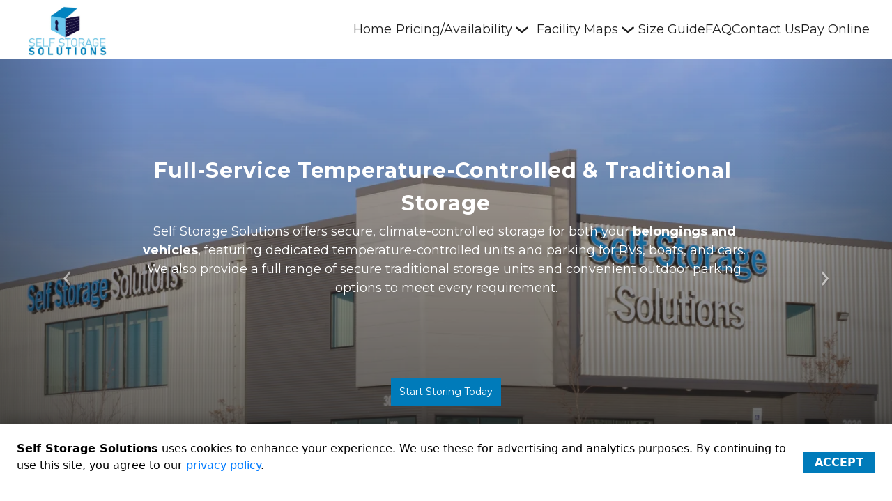

--- FILE ---
content_type: text/html; charset=utf-8
request_url: https://www.selfstoragesolutionsnd.com/
body_size: 152162
content:
<!doctype html><html lang="en-us"><head>  <script type="text/javascript">(function(w,d,s,l,i){w[l]=w[l]||[];w[l].push({'gtm.start': new Date().getTime(),event:'gtm.js'});var f=d.getElementsByTagName(s)[0],j=d.createElement(s),dl=l!='dataLayer'?'&l='+l:'';j.async=true;j.src='https://www.googletagmanager.com/gtm.js?id='+i+dl;f.parentNode.insertBefore(j,f);})(window,document,'script','dataLayer','GTM-P8CJB9S');</script> <meta charset="utf-8"><meta name="viewport" content="width=device-width,initial-scale=1,shrink-to-fit=no"><meta name="format-detection" content="telephone=no"> <meta data-react-helmet="true" name="description" content="Self Storage Solutions offers valuable features such as drive-up access, coded gate entry, and temperature controlled storage. Reserve a unit online! "/> <link rel="icon" href="https://uploads.website.storedge.com/e09b5d37-33bf-4dfa-ade3-f8a8254030ed/newfavicon.png"><link rel="shortcut icon" href="https://uploads.website.storedge.com/e09b5d37-33bf-4dfa-ade3-f8a8254030ed/newfavicon.png"> <link data-react-helmet="true" rel="canonical" href="https://www.selfstoragesolutionsnd.com/"/><link data-react-helmet="true" rel="alternate" href="https://www.selfstoragesolutionsnd.com/" hreflang="en-us"/><link data-react-helmet="true" rel="preload" as="image" href="https://uploads.website.storedge.com/e09b5d37-33bf-4dfa-ade3-f8a8254030ed/self-storage-solutions.PNG" imagesrcset="https://images.website.storedge.com/eyJrZXkiOiJlMDliNWQzNy0zM2JmLTRkZmEtYWRlMy1mOGE4MjU0MDMwZWQvc2VsZi1zdG9yYWdlLXNvbHV0aW9ucy5QTkciLCJlZGl0cyI6eyJyZXNpemUiOnsid2lkdGgiOjU3NiwiZml0IjoiY292ZXIifX19 576w"/> <title data-react-helmet="true">Self Storage Solutions | Self Storage Solutions</title> 
        <link rel="preconnect" href="https://fonts.gstatic.com/" crossorigin>
        <link rel="preload" as="style" href="https://fonts.googleapis.com/css2?family=Montserrat:wght@400;500;600;700;900&display=swap" />
        <link href="https://fonts.googleapis.com/css2?family=Montserrat:wght@400;500;600;700;900&display=swap" rel=stylesheet media="print" onload="this.media='all'">
      

      <link rel="preconnect" href="https://fonts.googleapis.com">
      <link rel="preconnect" href="https://fonts.gstatic.com" crossorigin>
      <link href="https://fonts.googleapis.com/css2?family=Abril+Fatface&family=Arimo:ital,wght@0,400;0,700;1,400;1,700&family=Cabin:ital,wght@0,400;0,700;1,400;1,700&family=DM+Serif+Display:ital@0;1&family=Domine:wght@400;700&family=Dosis:wght@400;700&family=Fira+Sans:ital,wght@0,400;0,700;1,400;1,700&family=IBM+Plex+Sans:ital,wght@0,400;0,700;1,400;1,700&family=Inter:ital,opsz,wght@0,14..32,100..900;1,14..32,100..900&family=Lato:ital,wght@0,100;0,300;0,400;0,700;0,900;1,100;1,300;1,400;1,700;1,900&family=Lobster&family=Lora:ital,wght@0,400;0,700;1,400;1,700&family=Merriweather:ital,wght@0,400;0,700;1,400;1,700&family=Montserrat:ital,wght@0,100..900;1,100..900&family=Noto+Sans:ital,wght@0,400;0,700;1,400;1,700&family=Nunito:ital,wght@0,400;0,700;1,400;1,700&family=Open+Sans:ital,wght@0,300..800;1,300..800&family=Oswald:wght@400;700&family=Pacifico&family=Playfair+Display:ital,wght@0,400;0,700;1,400;1,700&family=Poppins:ital,wght@0,400;0,700;1,400;1,700&family=Raleway:ital,wght@0,400;0,700;1,400;1,700&family=Roboto+Condensed:ital,wght@0,400;0,700;1,400;1,700&family=Roboto+Slab:wght@400;700&family=Roboto:ital,wght@0,100..900;1,100..900&family=Rosario:ital,wght@0,400;0,700;1,400;1,700&family=Source+Sans+Pro:ital,wght@0,400;0,700;1,400;1,700&family=Space+Grotesk:wght@400;700&family=Suez+One&display=swap" rel="stylesheet"> <style> .theme p, .theme, .modal-dialog, .rnl-Rte-block--p, .theme li { font-family: Montserrat, Helvetica, sans-serif !important; }
.theme h1 { font-family: Montserrat, Helvetica, sans-serif !important; }
.theme h2 { font-family: Montserrat, Helvetica, sans-serif !important; }
.theme h3 { font-family: Montserrat, Helvetica, sans-serif !important; }
.theme h4 { font-family: Montserrat, Helvetica, sans-serif !important; }
.theme h5 { font-family: Montserrat, Helvetica, sans-serif !important; }
.theme h6 { font-family: Montserrat, Helvetica, sans-serif !important; }
.theme .rnl-Rte-block--p a, .theme li a.rnl-EditorState-Link { font-family: Montserrat, Helvetica, sans-serif; }
.theme img { font-family: Montserrat, Helvetica, sans-serif !important; }
.theme input { font-family: Montserrat, Helvetica, sans-serif !important; }
.theme blockquote { font-family: Montserrat, Helvetica, sans-serif !important; }
.theme .themed-button {  }
 </style> <style data-react-helmet="true" >
          .color-primary-background {
            background-color: #007bba !important;
          }
          .button-style-class {
            border-radius: 0px !important;
            text-transform: uppercase !important;
          }
          .color-primary-background-hover:hover {
            background-color: #007bba !important;
          }
          .color-primary-border {
            border-color: #007bba !important;
          }
          .color-primary-border-hover:hover {
            border-color: #007bba !important;
          }
          .color-primary-fill {
            fill: #007bba !important;
          }
          .color-primary-foreground {
            color: #007bba !important;
          }
          .color-primary-foreground-hover:hover {
            color: #007bba !important;
          }
          .color-secondary-background {
            background-color: #777777 !important;
          }
          .color-secondary-background-hover:hover {
            background-color: #777777 !important;
          }
          .color-secondary-border {
            border-color: #777777 !important;
          }
          .color-secondary-border-hover:hover {
            border-color: #777777 !important;
          }
          .color-secondary-fill {
            fill: #777777 !important;
          }
          .color-secondary-foreground {
            color: #777777 !important;
          }
          .color-secondary-foreground-hover:hover {
            color: #777777 !important;
          }
          .color-tertiary-background {
            background-color: #e6e6e6 !important;
          }
          .color-tertiary-background-hover:hover {
            background-color: #e6e6e6 !important;
          }
          .color-tertiary-border {
            border-color: #e6e6e6 !important;
          }
          .color-tertiary-border-hover:hover {
            border-color: #e6e6e6 !important;
          }
          .color-tertiary-fill {
            fill: #e6e6e6 !important;
          }
          .color-tertiary-foreground {
            color: #e6e6e6 !important;
          }
          .color-tertiary-foreground-hover:hover {
            color: #e6e6e6 !important;
          }
          .theme h1 {
            color: #007bba !important;
          }
          .theme h2 {
            color: #007bba !important;
          }
          .theme h3 {
            color: #777777 !important;
          }
          .theme h4 {
            color: #777777 !important;
          }

        </style> <script data-react-helmet="true" type="application/ld+json">{"@context":"http://schema.org/","@type":"Organization","name":"Self Storage Solutions","logo":"https://uploads.website.storedge.com/e09b5d37-33bf-4dfa-ade3-f8a8254030ed/self-storage-solutions.PNG","url":"https://www.selfstoragesolutionsnd.com","sameAs":["https://www.facebook.com","https://www.google.com","https://www.twitter.com"]}</script><script data-react-helmet="true" type="application/ld+json">{"@context":"http://schema.org/","@type":"WebSite","url":"https://www.selfstoragesolutionsnd.com","potentialAction":{"@type":"SearchAction","target":"https://www.selfstoragesolutionsnd.com/moorhead-facility-map?query={query}","query-input":"required name=query"}}</script><script data-react-helmet="true" type="application/ld+json">{"@context":"http://schema.org/","@type":"BreadcrumbList","itemListElement":[{"@type":"ListItem","position":1,"item":{"@type":"Thing","@id":"https://www.selfstoragesolutionsnd.com","name":"Self Storage Solutions"}}]}</script> <script>!function(){"use strict";var e,t,r,n,o,i={},u={};function c(e){var t=u[e];if(void 0!==t)return t.exports;var r=u[e]={id:e,loaded:!1,exports:{}};return i[e].call(r.exports,r,r.exports,c),r.loaded=!0,r.exports}c.m=i,c.amdO={},e=[],c.O=function(t,r,n,o){if(!r){var i=1/0;for(s=0;s<e.length;s++){r=e[s][0],n=e[s][1],o=e[s][2];for(var u=!0,a=0;a<r.length;a++)(!1&o||i>=o)&&Object.keys(c.O).every((function(e){return c.O[e](r[a])}))?r.splice(a--,1):(u=!1,o<i&&(i=o));if(u){e.splice(s--,1);var f=n();void 0!==f&&(t=f)}}return t}o=o||0;for(var s=e.length;s>0&&e[s-1][2]>o;s--)e[s]=e[s-1];e[s]=[r,n,o]},c.n=function(e){var t=e&&e.__esModule?function(){return e.default}:function(){return e};return c.d(t,{a:t}),t},r=Object.getPrototypeOf?function(e){return Object.getPrototypeOf(e)}:function(e){return e.__proto__},c.t=function(e,n){if(1&n&&(e=this(e)),8&n)return e;if("object"==typeof e&&e){if(4&n&&e.__esModule)return e;if(16&n&&"function"==typeof e.then)return e}var o=Object.create(null);c.r(o);var i={};t=t||[null,r({}),r([]),r(r)];for(var u=2&n&&e;"object"==typeof u&&!~t.indexOf(u);u=r(u))Object.getOwnPropertyNames(u).forEach((function(t){i[t]=function(){return e[t]}}));return i.default=function(){return e},c.d(o,i),o},c.d=function(e,t){for(var r in t)c.o(t,r)&&!c.o(e,r)&&Object.defineProperty(e,r,{enumerable:!0,get:t[r]})},c.f={},c.e=function(e){return Promise.all(Object.keys(c.f).reduce((function(t,r){return c.f[r](e,t),t}),[]))},c.u=function(e){return"js/"+e+"."+{122:"269cb7d5",158:"a3416cca",350:"b8b64ccd"}[e]+".chunk.js"},c.miniCssF=function(e){return"css/"+(179===e?"main":e)+"."+{179:"523c30ec",644:"c4cf4f3f"}[e]+".css"},c.g=function(){if("object"==typeof globalThis)return globalThis;try{return this||new Function("return this")()}catch(e){if("object"==typeof window)return window}}(),c.hmd=function(e){return(e=Object.create(e)).children||(e.children=[]),Object.defineProperty(e,"exports",{enumerable:!0,set:function(){throw new Error("ES Modules may not assign module.exports or exports.*, Use ESM export syntax, instead: "+e.id)}}),e},c.o=function(e,t){return Object.prototype.hasOwnProperty.call(e,t)},n={},o="voyager:",c.l=function(e,t,r,i){if(n[e])n[e].push(t);else{var u,a;if(void 0!==r)for(var f=document.getElementsByTagName("script"),s=0;s<f.length;s++){var d=f[s];if(d.getAttribute("src")==e||d.getAttribute("data-webpack")==o+r){u=d;break}}u||(a=!0,(u=document.createElement("script")).charset="utf-8",u.timeout=120,c.nc&&u.setAttribute("nonce",c.nc),u.setAttribute("data-webpack",o+r),u.src=e),n[e]=[t];var l=function(t,r){u.onerror=u.onload=null,clearTimeout(p);var o=n[e];if(delete n[e],u.parentNode&&u.parentNode.removeChild(u),o&&o.forEach((function(e){return e(r)})),t)return t(r)},p=setTimeout(l.bind(null,void 0,{type:"timeout",target:u}),12e4);u.onerror=l.bind(null,u.onerror),u.onload=l.bind(null,u.onload),a&&document.head.appendChild(u)}},c.r=function(e){"undefined"!=typeof Symbol&&Symbol.toStringTag&&Object.defineProperty(e,Symbol.toStringTag,{value:"Module"}),Object.defineProperty(e,"__esModule",{value:!0})},c.nmd=function(e){return e.paths=[],e.children||(e.children=[]),e},c.p="https://assets.website.storedge.com/dist/",function(){var e={303:0};c.f.j=function(t,r){var n=c.o(e,t)?e[t]:void 0;if(0!==n)if(n)r.push(n[2]);else if(303!=t){var o=new Promise((function(r,o){n=e[t]=[r,o]}));r.push(n[2]=o);var i=c.p+c.u(t),u=new Error;c.l(i,(function(r){if(c.o(e,t)&&(0!==(n=e[t])&&(e[t]=void 0),n)){var o=r&&("load"===r.type?"missing":r.type),i=r&&r.target&&r.target.src;u.message="Loading chunk "+t+" failed.\n("+o+": "+i+")",u.name="ChunkLoadError",u.type=o,u.request=i,n[1](u)}}),"chunk-"+t,t)}else e[t]=0},c.O.j=function(t){return 0===e[t]};var t=function(t,r){var n,o,i=r[0],u=r[1],a=r[2],f=0;if(i.some((function(t){return 0!==e[t]}))){for(n in u)c.o(u,n)&&(c.m[n]=u[n]);if(a)var s=a(c)}for(t&&t(r);f<i.length;f++)o=i[f],c.o(e,o)&&e[o]&&e[o][0](),e[o]=0;return c.O(s)},r=self.webpackChunkvoyager=self.webpackChunkvoyager||[];r.forEach(t.bind(null,0)),r.push=t.bind(null,r.push.bind(r))}()}()</script><script defer="defer" src="https://assets.website.storedge.com/dist/js/644.a6b98942.js"></script><script defer="defer" src="https://assets.website.storedge.com/dist/js/main.be3af8bc.js"></script><style type="text/css">@charset "UTF-8";.Select{position:relative}.Select input::-webkit-contacts-auto-fill-button,.Select input::-webkit-credentials-auto-fill-button{display:none!important}.Select input::-ms-clear,.Select input::-ms-reveal{display:none!important}.Select,.Select div,.Select input,.Select span{box-sizing:border-box}.Select.is-disabled .Select-arrow-zone{cursor:default;opacity:.35;pointer-events:none}.Select.is-disabled>.Select-control{background-color:#f9f9f9}.Select.is-disabled>.Select-control:hover{box-shadow:none}.Select.is-open>.Select-control{background:#fff;border-bottom-left-radius:0;border-bottom-right-radius:0;border-color:#b3b3b3 #ccc #d9d9d9}.Select.is-open>.Select-control .Select-arrow{border-color:transparent transparent #999;border-width:0 5px 5px;top:-2px}.Select.is-searchable.is-focused:not(.is-open)>.Select-control,.Select.is-searchable.is-open>.Select-control{cursor:text}.Select.is-focused>.Select-control{background:#fff}.Select.is-focused:not(.is-open)>.Select-control{background:#fff;border-color:#007eff;box-shadow:inset 0 1px 1px rgba(0,0,0,.075),0 0 0 3px rgba(0,126,255,.1)}.Select.has-value.is-clearable.Select--single>.Select-control .Select-value{padding-right:42px}.Select.has-value.Select--single>.Select-control .Select-value .Select-value-label,.Select.has-value.is-pseudo-focused.Select--single>.Select-control .Select-value .Select-value-label{color:#333}.Select.has-value.Select--single>.Select-control .Select-value a.Select-value-label,.Select.has-value.is-pseudo-focused.Select--single>.Select-control .Select-value a.Select-value-label{cursor:pointer;text-decoration:none}.Select.has-value.Select--single>.Select-control .Select-value a.Select-value-label:focus,.Select.has-value.Select--single>.Select-control .Select-value a.Select-value-label:hover,.Select.has-value.is-pseudo-focused.Select--single>.Select-control .Select-value a.Select-value-label:focus,.Select.has-value.is-pseudo-focused.Select--single>.Select-control .Select-value a.Select-value-label:hover{color:#007eff;outline:none;text-decoration:underline}.Select.has-value.Select--single>.Select-control .Select-value a.Select-value-label:focus,.Select.has-value.is-pseudo-focused.Select--single>.Select-control .Select-value a.Select-value-label:focus{background:#fff}.Select.has-value.is-pseudo-focused .Select-input{opacity:0}.Select .Select-arrow-zone:hover>.Select-arrow,.Select.is-open .Select-arrow{border-top-color:#666}.Select.Select--rtl{direction:rtl;text-align:right}.Select-control{background-color:#fff;border:1px solid #ccc;border-collapse:separate;border-radius:4px;border-spacing:0;color:#333;cursor:default;display:table;height:36px;outline:none;overflow:hidden;position:relative;width:100%}.Select-control:hover{box-shadow:0 1px 0 rgba(0,0,0,.06)}.Select-control .Select-input:focus{background:#fff;outline:none}.Select--single>.Select-control .Select-value,.Select-placeholder{bottom:0;color:#aaa;left:0;line-height:34px;max-width:100%;overflow:hidden;padding-left:10px;padding-right:10px;position:absolute;right:0;text-overflow:ellipsis;top:0;white-space:nowrap}.Select-input{height:34px;padding-left:10px;padding-right:10px;vertical-align:middle}.Select-input>input{-webkit-appearance:none;background:none transparent;border:0;box-shadow:none;cursor:default;display:inline-block;font-family:inherit;font-size:inherit;line-height:17px;margin:0;outline:none;padding:8px 0 12px;width:100%}.is-focused .Select-input>input{cursor:text}.has-value.is-pseudo-focused .Select-input{opacity:0}.Select-control:not(.is-searchable)>.Select-input{outline:none}.Select-loading-zone{cursor:pointer;display:table-cell;text-align:center}.Select-loading,.Select-loading-zone{position:relative;vertical-align:middle;width:16px}.Select-loading{-webkit-animation:Select-animation-spin .4s linear infinite;animation:Select-animation-spin .4s linear infinite;border:2px solid #ccc;border-radius:50%;border-right-color:#333;box-sizing:border-box;display:inline-block;height:16px}.Select-clear-zone{-webkit-animation:Select-animation-fadeIn .2s;animation:Select-animation-fadeIn .2s;color:#999;cursor:pointer;display:table-cell;position:relative;text-align:center;vertical-align:middle;width:17px}.Select-clear-zone:hover{color:#d0021b}.Select-clear{display:inline-block;font-size:18px;line-height:1}.Select--multi .Select-clear-zone{width:17px}.Select-arrow-zone{cursor:pointer;display:table-cell;padding-right:5px;position:relative;text-align:center;vertical-align:middle;width:25px}.Select--rtl .Select-arrow-zone{padding-left:5px;padding-right:0}.Select-arrow{border-color:#999 transparent transparent;border-style:solid;border-width:5px 5px 2.5px;display:inline-block;height:0;position:relative;width:0}.Select-control>:last-child{padding-right:5px}.Select--multi .Select-multi-value-wrapper{display:inline-block}.Select .Select-aria-only{clip:rect(0,0,0,0);display:inline-block;float:left;height:1px;margin:-1px;overflow:hidden;position:absolute;width:1px}@-webkit-keyframes Select-animation-fadeIn{0%{opacity:0}to{opacity:1}}@keyframes Select-animation-fadeIn{0%{opacity:0}to{opacity:1}}.Select-menu-outer{-webkit-overflow-scrolling:touch;background-color:#fff;border:1px solid #ccc;border-bottom-left-radius:4px;border-bottom-right-radius:4px;border-top-color:#e6e6e6;box-shadow:0 1px 0 rgba(0,0,0,.06);box-sizing:border-box;left:0;margin-top:-1px;max-height:200px;position:absolute;top:100%;width:100%;z-index:1}.Select-menu{max-height:198px;overflow-y:auto}.Select-option{background-color:#fff;box-sizing:border-box;color:#666;cursor:pointer;display:block;padding:8px 10px}.Select-option:last-child{border-bottom-left-radius:4px;border-bottom-right-radius:4px}.Select-option.is-selected{background-color:#f5faff;background-color:rgba(0,126,255,.04);color:#333}.Select-option.is-focused{background-color:#ebf5ff;background-color:rgba(0,126,255,.08);color:#333}.Select-option.is-disabled{color:#ccc;cursor:default}.Select-noresults{box-sizing:border-box;color:#999;cursor:default;display:block;padding:8px 10px}.Select--multi .Select-input{margin-left:10px;padding:0;vertical-align:middle}.Select--multi.Select--rtl .Select-input{margin-left:0;margin-right:10px}.Select--multi.has-value .Select-input{margin-left:5px}.Select--multi .Select-value{background-color:#ebf5ff;background-color:rgba(0,126,255,.08);border:1px solid #c2e0ff;border:1px solid rgba(0,126,255,.24);border-radius:2px;color:#007eff;display:inline-block;font-size:.9em;line-height:1.4;margin-left:5px;margin-top:5px;vertical-align:top}.Select--multi .Select-value-icon,.Select--multi .Select-value-label{display:inline-block;vertical-align:middle}.Select--multi .Select-value-label{border-bottom-right-radius:2px;border-top-right-radius:2px;cursor:default;padding:2px 5px}.Select--multi a.Select-value-label{color:#007eff;cursor:pointer;text-decoration:none}.Select--multi a.Select-value-label:hover{text-decoration:underline}.Select--multi .Select-value-icon{border-bottom-left-radius:2px;border-right:1px solid #c2e0ff;border-right:1px solid rgba(0,126,255,.24);border-top-left-radius:2px;cursor:pointer;padding:1px 5px 3px}.Select--multi .Select-value-icon:focus,.Select--multi .Select-value-icon:hover{background-color:#d8eafd;background-color:rgba(0,113,230,.08);color:#0071e6}.Select--multi .Select-value-icon:active{background-color:#c2e0ff;background-color:rgba(0,126,255,.24)}.Select--multi.Select--rtl .Select-value{margin-left:0;margin-right:5px}.Select--multi.Select--rtl .Select-value-icon{border-left:1px solid #c2e0ff;border-left:1px solid rgba(0,126,255,.24);border-right:none}.Select--multi.is-disabled .Select-value{background-color:#fcfcfc;border:1px solid #e3e3e3;color:#333}.Select--multi.is-disabled .Select-value-icon{border-right:1px solid #e3e3e3;cursor:not-allowed}.Select--multi.is-disabled .Select-value-icon:active,.Select--multi.is-disabled .Select-value-icon:focus,.Select--multi.is-disabled .Select-value-icon:hover{background-color:#fcfcfc}@keyframes Select-animation-spin{to{-webkit-transform:rotate(1turn);transform:rotate(1turn)}}@-webkit-keyframes Select-animation-spin{to{-webkit-transform:rotate(1turn)}}.react-slideshow-container{align-items:center;display:flex;position:relative}.react-slideshow-container .nav{cursor:pointer;position:absolute;z-index:10}.react-slideshow-container .nav:first-of-type{left:0}.react-slideshow-container .nav:last-of-type{right:0}.react-slideshow-container .default-nav{align-items:center;background:hsla(0,0%,100%,.6);border:0;border-radius:50%;color:#fff;display:flex;height:30px;justify-content:center;text-align:center;width:30px}.react-slideshow-container .default-nav:focus,.react-slideshow-container .default-nav:hover{background:#fff;color:#666;outline:0}.react-slideshow-container .default-nav.disabled:hover{cursor:not-allowed}.react-slideshow-container .default-nav:first-of-type{border-right:0;border-top:0;margin-right:-30px}.react-slideshow-container .default-nav:last-of-type{margin-left:-30px}.react-slideshow-container+ul.indicators{display:flex;flex-wrap:wrap;justify-content:center;margin-top:20px}.react-slideshow-container+ul.indicators li{display:inline-block;height:7px;margin:0;padding:5px;position:relative;width:7px}.react-slideshow-container+ul.indicators .each-slideshow-indicator{background:transparent;border:0;color:transparent;cursor:pointer;opacity:.25}.react-slideshow-container+ul.indicators .each-slideshow-indicator:before{background:#000;border-radius:50%;content:"";height:7px;left:0;position:absolute;text-align:center;top:0;width:7px}.react-slideshow-container+ul.indicators .each-slideshow-indicator.active,.react-slideshow-container+ul.indicators .each-slideshow-indicator:hover{opacity:.75;outline:0}.react-slideshow-fadezoom-wrapper{overflow:hidden;width:100%}.react-slideshow-fadezoom-wrapper .react-slideshow-fadezoom-images-wrap{display:flex;flex-wrap:wrap}.react-slideshow-fadezoom-wrapper .react-slideshow-fadezoom-images-wrap>div{opacity:0;position:relative}.react-slideshow-wrapper .react-slideshow-fade-images-wrap>div[aria-hidden=true]{display:none}.react-slideshow-wrapper.slide{overflow:hidden;width:100%}.react-slideshow-wrapper .images-wrap.horizontal{display:flex;flex-wrap:wrap}.react-slideshow-wrapper .images-wrap>div[aria-hidden=true]{display:none}.react-datepicker__month-read-view--down-arrow,.react-datepicker__month-year-read-view--down-arrow,.react-datepicker__navigation-icon:before,.react-datepicker__year-read-view--down-arrow{border-color:#ccc;border-style:solid;border-width:3px 3px 0 0;content:"";display:block;height:9px;position:absolute;top:6px;width:9px}.react-datepicker-popper[data-placement^=bottom] .react-datepicker__triangle,.react-datepicker-popper[data-placement^=top] .react-datepicker__triangle{margin-left:-4px;position:absolute;width:0}.react-datepicker-popper[data-placement^=bottom] .react-datepicker__triangle:after,.react-datepicker-popper[data-placement^=bottom] .react-datepicker__triangle:before,.react-datepicker-popper[data-placement^=top] .react-datepicker__triangle:after,.react-datepicker-popper[data-placement^=top] .react-datepicker__triangle:before{border:8px solid transparent;box-sizing:content-box;content:"";height:0;left:-8px;position:absolute;width:1px;z-index:-1}.react-datepicker-popper[data-placement^=bottom] .react-datepicker__triangle:before,.react-datepicker-popper[data-placement^=top] .react-datepicker__triangle:before{border-bottom-color:#aeaeae}.react-datepicker-popper[data-placement^=bottom] .react-datepicker__triangle{margin-top:-8px;top:0}.react-datepicker-popper[data-placement^=bottom] .react-datepicker__triangle:after,.react-datepicker-popper[data-placement^=bottom] .react-datepicker__triangle:before{border-bottom-color:#f0f0f0;border-top:none}.react-datepicker-popper[data-placement^=bottom] .react-datepicker__triangle:after{top:0}.react-datepicker-popper[data-placement^=bottom] .react-datepicker__triangle:before{border-bottom-color:#aeaeae;top:-1px}.react-datepicker-popper[data-placement^=top] .react-datepicker__triangle{bottom:0;margin-bottom:-8px}.react-datepicker-popper[data-placement^=top] .react-datepicker__triangle:after,.react-datepicker-popper[data-placement^=top] .react-datepicker__triangle:before{border-bottom:none;border-top-color:#fff}.react-datepicker-popper[data-placement^=top] .react-datepicker__triangle:after{bottom:0}.react-datepicker-popper[data-placement^=top] .react-datepicker__triangle:before{border-top-color:#aeaeae;bottom:-1px}.react-datepicker-wrapper{border:0;display:inline-block;padding:0}.react-datepicker{background-color:#fff;border:1px solid #aeaeae;border-radius:.3rem;color:#000;display:inline-block;font-family:Helvetica Neue,helvetica,arial,sans-serif;font-size:.8rem;position:relative}.react-datepicker--time-only .react-datepicker__triangle{left:35px}.react-datepicker--time-only .react-datepicker__time-container{border-left:0}.react-datepicker--time-only .react-datepicker__time,.react-datepicker--time-only .react-datepicker__time-box{border-bottom-left-radius:.3rem;border-bottom-right-radius:.3rem}.react-datepicker__triangle{left:50px;position:absolute}.react-datepicker-popper{z-index:1}.react-datepicker-popper[data-placement^=bottom]{padding-top:10px}.react-datepicker-popper[data-placement=bottom-end] .react-datepicker__triangle,.react-datepicker-popper[data-placement=top-end] .react-datepicker__triangle{left:auto;right:50px}.react-datepicker-popper[data-placement^=top]{padding-bottom:10px}.react-datepicker-popper[data-placement^=right]{padding-left:8px}.react-datepicker-popper[data-placement^=right] .react-datepicker__triangle{left:auto;right:42px}.react-datepicker-popper[data-placement^=left]{padding-right:8px}.react-datepicker-popper[data-placement^=left] .react-datepicker__triangle{left:42px;right:auto}.react-datepicker__header{background-color:#f0f0f0;border-bottom:1px solid #aeaeae;border-top-left-radius:.3rem;padding:8px 0;position:relative;text-align:center}.react-datepicker__header--time{padding-bottom:8px;padding-left:5px;padding-right:5px}.react-datepicker__header--time:not(.react-datepicker__header--time--only){border-top-left-radius:0}.react-datepicker__header:not(.react-datepicker__header--has-time-select){border-top-right-radius:.3rem}.react-datepicker__month-dropdown-container--scroll,.react-datepicker__month-dropdown-container--select,.react-datepicker__month-year-dropdown-container--scroll,.react-datepicker__month-year-dropdown-container--select,.react-datepicker__year-dropdown-container--scroll,.react-datepicker__year-dropdown-container--select{display:inline-block;margin:0 15px}.react-datepicker-time__header,.react-datepicker-year-header,.react-datepicker__current-month{color:#000;font-size:.944rem;font-weight:700;margin-top:0}.react-datepicker-time__header{overflow:hidden;text-overflow:ellipsis;white-space:nowrap}.react-datepicker__navigation{align-items:center;background:none;border:none;cursor:pointer;display:flex;height:32px;justify-content:center;overflow:hidden;padding:0;position:absolute;text-align:center;text-indent:-999em;top:2px;width:32px;z-index:1}.react-datepicker__navigation--previous{left:2px}.react-datepicker__navigation--next{right:2px}.react-datepicker__navigation--next--with-time:not(.react-datepicker__navigation--next--with-today-button){right:85px}.react-datepicker__navigation--years{display:block;margin-left:auto;margin-right:auto;position:relative;top:0}.react-datepicker__navigation--years-previous{top:4px}.react-datepicker__navigation--years-upcoming{top:-4px}.react-datepicker__navigation:hover :before{border-color:#a6a6a6}.react-datepicker__navigation-icon{font-size:20px;position:relative;top:-1px;width:0}.react-datepicker__navigation-icon--next{left:-2px}.react-datepicker__navigation-icon--next:before{left:-7px;-webkit-transform:rotate(45deg);transform:rotate(45deg)}.react-datepicker__navigation-icon--previous{right:-2px}.react-datepicker__navigation-icon--previous:before{right:-7px;-webkit-transform:rotate(225deg);transform:rotate(225deg)}.react-datepicker__month-container{float:left}.react-datepicker__year{margin:.4rem;text-align:center}.react-datepicker__year-wrapper{display:flex;flex-wrap:wrap;max-width:180px}.react-datepicker__year .react-datepicker__year-text{display:inline-block;margin:2px;width:4rem}.react-datepicker__month{margin:.4rem;text-align:center}.react-datepicker__month .react-datepicker__month-text,.react-datepicker__month .react-datepicker__quarter-text{display:inline-block;margin:2px;width:4rem}.react-datepicker__input-time-container{clear:both;float:left;margin:5px 0 10px 15px;text-align:left;width:100%}.react-datepicker__input-time-container .react-datepicker-time__caption,.react-datepicker__input-time-container .react-datepicker-time__input-container{display:inline-block}.react-datepicker__input-time-container .react-datepicker-time__input-container .react-datepicker-time__input{display:inline-block;margin-left:10px}.react-datepicker__input-time-container .react-datepicker-time__input-container .react-datepicker-time__input input{width:auto}.react-datepicker__input-time-container .react-datepicker-time__input-container .react-datepicker-time__input input[type=time]::-webkit-inner-spin-button,.react-datepicker__input-time-container .react-datepicker-time__input-container .react-datepicker-time__input input[type=time]::-webkit-outer-spin-button{-webkit-appearance:none;margin:0}.react-datepicker__input-time-container .react-datepicker-time__input-container .react-datepicker-time__input input[type=time]{-moz-appearance:textfield}.react-datepicker__input-time-container .react-datepicker-time__input-container .react-datepicker-time__delimiter{display:inline-block;margin-left:5px}.react-datepicker__time-container{border-left:1px solid #aeaeae;float:right;width:85px}.react-datepicker__time-container--with-today-button{border:1px solid #aeaeae;border-radius:.3rem;display:inline;position:absolute;right:-87px;top:0}.react-datepicker__time-container .react-datepicker__time{background:#fff;border-bottom-right-radius:.3rem;position:relative}.react-datepicker__time-container .react-datepicker__time .react-datepicker__time-box{border-bottom-right-radius:.3rem;margin:0 auto;overflow-x:hidden;text-align:center;width:85px}.react-datepicker__time-container .react-datepicker__time .react-datepicker__time-box ul.react-datepicker__time-list{box-sizing:content-box;height:calc(195px + .85rem);list-style:none;margin:0;overflow-y:scroll;padding-left:0;padding-right:0;width:100%}.react-datepicker__time-container .react-datepicker__time .react-datepicker__time-box ul.react-datepicker__time-list li.react-datepicker__time-list-item{height:30px;padding:5px 10px;white-space:nowrap}.react-datepicker__time-container .react-datepicker__time .react-datepicker__time-box ul.react-datepicker__time-list li.react-datepicker__time-list-item:hover{background-color:#f0f0f0;cursor:pointer}.react-datepicker__time-container .react-datepicker__time .react-datepicker__time-box ul.react-datepicker__time-list li.react-datepicker__time-list-item--selected{background-color:#216ba5;color:#fff;font-weight:700}.react-datepicker__time-container .react-datepicker__time .react-datepicker__time-box ul.react-datepicker__time-list li.react-datepicker__time-list-item--selected:hover{background-color:#216ba5}.react-datepicker__time-container .react-datepicker__time .react-datepicker__time-box ul.react-datepicker__time-list li.react-datepicker__time-list-item--disabled{color:#ccc}.react-datepicker__time-container .react-datepicker__time .react-datepicker__time-box ul.react-datepicker__time-list li.react-datepicker__time-list-item--disabled:hover{background-color:transparent;cursor:default}.react-datepicker__week-number{color:#ccc;display:inline-block;line-height:1.7rem;margin:.166rem;text-align:center;width:1.7rem}.react-datepicker__week-number.react-datepicker__week-number--clickable{cursor:pointer}.react-datepicker__week-number.react-datepicker__week-number--clickable:not(.react-datepicker__week-number--selected,.react-datepicker__week-number--keyboard-selected):hover{background-color:#f0f0f0;border-radius:.3rem}.react-datepicker__week-number--selected{background-color:#216ba5;border-radius:.3rem;color:#fff}.react-datepicker__week-number--selected:hover{background-color:#1d5d90}.react-datepicker__week-number--keyboard-selected{background-color:#2a87d0;border-radius:.3rem;color:#fff}.react-datepicker__week-number--keyboard-selected:hover{background-color:#1d5d90}.react-datepicker__day-names{margin-bottom:-8px;white-space:nowrap}.react-datepicker__week{white-space:nowrap}.react-datepicker__day,.react-datepicker__day-name,.react-datepicker__time-name{color:#000;display:inline-block;line-height:1.7rem;margin:.166rem;text-align:center;width:1.7rem}.react-datepicker__day,.react-datepicker__month-text,.react-datepicker__quarter-text,.react-datepicker__year-text{cursor:pointer}.react-datepicker__day:hover,.react-datepicker__month-text:hover,.react-datepicker__quarter-text:hover,.react-datepicker__year-text:hover{background-color:#f0f0f0;border-radius:.3rem}.react-datepicker__day--today,.react-datepicker__month-text--today,.react-datepicker__quarter-text--today,.react-datepicker__year-text--today{font-weight:700}.react-datepicker__day--highlighted,.react-datepicker__month-text--highlighted,.react-datepicker__quarter-text--highlighted,.react-datepicker__year-text--highlighted{background-color:#3dcc4a;border-radius:.3rem;color:#fff}.react-datepicker__day--highlighted:hover,.react-datepicker__month-text--highlighted:hover,.react-datepicker__quarter-text--highlighted:hover,.react-datepicker__year-text--highlighted:hover{background-color:#32be3f}.react-datepicker__day--highlighted-custom-1,.react-datepicker__month-text--highlighted-custom-1,.react-datepicker__quarter-text--highlighted-custom-1,.react-datepicker__year-text--highlighted-custom-1{color:#f0f}.react-datepicker__day--highlighted-custom-2,.react-datepicker__month-text--highlighted-custom-2,.react-datepicker__quarter-text--highlighted-custom-2,.react-datepicker__year-text--highlighted-custom-2{color:green}.react-datepicker__day--holidays,.react-datepicker__month-text--holidays,.react-datepicker__quarter-text--holidays,.react-datepicker__year-text--holidays{background-color:#ff6803;border-radius:.3rem;color:#fff;position:relative}.react-datepicker__day--holidays .holiday-overlay,.react-datepicker__month-text--holidays .holiday-overlay,.react-datepicker__quarter-text--holidays .holiday-overlay,.react-datepicker__year-text--holidays .holiday-overlay{background-color:#333;border-radius:4px;bottom:100%;color:#fff;left:50%;opacity:0;padding:4px;position:absolute;-webkit-transform:translateX(-50%);transform:translateX(-50%);transition:visibility 0s,opacity .3s ease-in-out;visibility:hidden;white-space:nowrap}.react-datepicker__day--holidays:hover,.react-datepicker__month-text--holidays:hover,.react-datepicker__quarter-text--holidays:hover,.react-datepicker__year-text--holidays:hover{background-color:#cf5300}.react-datepicker__day--holidays:hover .holiday-overlay,.react-datepicker__month-text--holidays:hover .holiday-overlay,.react-datepicker__quarter-text--holidays:hover .holiday-overlay,.react-datepicker__year-text--holidays:hover .holiday-overlay{opacity:1;visibility:visible}.react-datepicker__day--in-range,.react-datepicker__day--in-selecting-range,.react-datepicker__day--selected,.react-datepicker__month-text--in-range,.react-datepicker__month-text--in-selecting-range,.react-datepicker__month-text--selected,.react-datepicker__quarter-text--in-range,.react-datepicker__quarter-text--in-selecting-range,.react-datepicker__quarter-text--selected,.react-datepicker__year-text--in-range,.react-datepicker__year-text--in-selecting-range,.react-datepicker__year-text--selected{background-color:#216ba5;border-radius:.3rem;color:#fff}.react-datepicker__day--in-range:hover,.react-datepicker__day--in-selecting-range:hover,.react-datepicker__day--selected:hover,.react-datepicker__month-text--in-range:hover,.react-datepicker__month-text--in-selecting-range:hover,.react-datepicker__month-text--selected:hover,.react-datepicker__quarter-text--in-range:hover,.react-datepicker__quarter-text--in-selecting-range:hover,.react-datepicker__quarter-text--selected:hover,.react-datepicker__year-text--in-range:hover,.react-datepicker__year-text--in-selecting-range:hover,.react-datepicker__year-text--selected:hover{background-color:#1d5d90}.react-datepicker__day--keyboard-selected,.react-datepicker__month-text--keyboard-selected,.react-datepicker__quarter-text--keyboard-selected,.react-datepicker__year-text--keyboard-selected{background-color:#bad9f1;border-radius:.3rem;color:#000}.react-datepicker__day--keyboard-selected:hover,.react-datepicker__month-text--keyboard-selected:hover,.react-datepicker__quarter-text--keyboard-selected:hover,.react-datepicker__year-text--keyboard-selected:hover{background-color:#1d5d90}.react-datepicker__day--in-selecting-range:not(.react-datepicker__day--in-range,.react-datepicker__month-text--in-range,.react-datepicker__quarter-text--in-range,.react-datepicker__year-text--in-range),.react-datepicker__month-text--in-selecting-range:not(.react-datepicker__day--in-range,.react-datepicker__month-text--in-range,.react-datepicker__quarter-text--in-range,.react-datepicker__year-text--in-range),.react-datepicker__quarter-text--in-selecting-range:not(.react-datepicker__day--in-range,.react-datepicker__month-text--in-range,.react-datepicker__quarter-text--in-range,.react-datepicker__year-text--in-range),.react-datepicker__year-text--in-selecting-range:not(.react-datepicker__day--in-range,.react-datepicker__month-text--in-range,.react-datepicker__quarter-text--in-range,.react-datepicker__year-text--in-range){background-color:rgba(33,107,165,.5)}.react-datepicker__month--selecting-range .react-datepicker__day--in-range:not(.react-datepicker__day--in-selecting-range,.react-datepicker__month-text--in-selecting-range,.react-datepicker__quarter-text--in-selecting-range,.react-datepicker__year-text--in-selecting-range),.react-datepicker__month--selecting-range .react-datepicker__month-text--in-range:not(.react-datepicker__day--in-selecting-range,.react-datepicker__month-text--in-selecting-range,.react-datepicker__quarter-text--in-selecting-range,.react-datepicker__year-text--in-selecting-range),.react-datepicker__month--selecting-range .react-datepicker__quarter-text--in-range:not(.react-datepicker__day--in-selecting-range,.react-datepicker__month-text--in-selecting-range,.react-datepicker__quarter-text--in-selecting-range,.react-datepicker__year-text--in-selecting-range),.react-datepicker__month--selecting-range .react-datepicker__year-text--in-range:not(.react-datepicker__day--in-selecting-range,.react-datepicker__month-text--in-selecting-range,.react-datepicker__quarter-text--in-selecting-range,.react-datepicker__year-text--in-selecting-range),.react-datepicker__year--selecting-range .react-datepicker__day--in-range:not(.react-datepicker__day--in-selecting-range,.react-datepicker__month-text--in-selecting-range,.react-datepicker__quarter-text--in-selecting-range,.react-datepicker__year-text--in-selecting-range),.react-datepicker__year--selecting-range .react-datepicker__month-text--in-range:not(.react-datepicker__day--in-selecting-range,.react-datepicker__month-text--in-selecting-range,.react-datepicker__quarter-text--in-selecting-range,.react-datepicker__year-text--in-selecting-range),.react-datepicker__year--selecting-range .react-datepicker__quarter-text--in-range:not(.react-datepicker__day--in-selecting-range,.react-datepicker__month-text--in-selecting-range,.react-datepicker__quarter-text--in-selecting-range,.react-datepicker__year-text--in-selecting-range),.react-datepicker__year--selecting-range .react-datepicker__year-text--in-range:not(.react-datepicker__day--in-selecting-range,.react-datepicker__month-text--in-selecting-range,.react-datepicker__quarter-text--in-selecting-range,.react-datepicker__year-text--in-selecting-range){background-color:#f0f0f0;color:#000}.react-datepicker__day--disabled,.react-datepicker__month-text--disabled,.react-datepicker__quarter-text--disabled,.react-datepicker__year-text--disabled{color:#ccc;cursor:default}.react-datepicker__day--disabled:hover,.react-datepicker__month-text--disabled:hover,.react-datepicker__quarter-text--disabled:hover,.react-datepicker__year-text--disabled:hover{background-color:transparent}.react-datepicker__input-container{display:inline-block;position:relative;width:100%}.react-datepicker__input-container .react-datepicker__calendar-icon{box-sizing:content-box;padding:.5rem;position:absolute}.react-datepicker__view-calendar-icon input{padding:6px 10px 5px 25px}.react-datepicker__month-read-view,.react-datepicker__month-year-read-view,.react-datepicker__year-read-view{border:1px solid transparent;border-radius:.3rem;position:relative}.react-datepicker__month-read-view:hover,.react-datepicker__month-year-read-view:hover,.react-datepicker__year-read-view:hover{cursor:pointer}.react-datepicker__month-read-view:hover .react-datepicker__month-read-view--down-arrow,.react-datepicker__month-read-view:hover .react-datepicker__year-read-view--down-arrow,.react-datepicker__month-year-read-view:hover .react-datepicker__month-read-view--down-arrow,.react-datepicker__month-year-read-view:hover .react-datepicker__year-read-view--down-arrow,.react-datepicker__year-read-view:hover .react-datepicker__month-read-view--down-arrow,.react-datepicker__year-read-view:hover .react-datepicker__year-read-view--down-arrow{border-top-color:#b3b3b3}.react-datepicker__month-read-view--down-arrow,.react-datepicker__month-year-read-view--down-arrow,.react-datepicker__year-read-view--down-arrow{right:-16px;top:0;-webkit-transform:rotate(135deg);transform:rotate(135deg)}.react-datepicker__month-dropdown,.react-datepicker__month-year-dropdown,.react-datepicker__year-dropdown{background-color:#f0f0f0;border:1px solid #aeaeae;border-radius:.3rem;left:25%;position:absolute;text-align:center;top:30px;width:50%;z-index:1}.react-datepicker__month-dropdown:hover,.react-datepicker__month-year-dropdown:hover,.react-datepicker__year-dropdown:hover{cursor:pointer}.react-datepicker__month-dropdown--scrollable,.react-datepicker__month-year-dropdown--scrollable,.react-datepicker__year-dropdown--scrollable{height:150px;overflow-y:scroll}.react-datepicker__month-option,.react-datepicker__month-year-option,.react-datepicker__year-option{display:block;line-height:20px;margin-left:auto;margin-right:auto;width:100%}.react-datepicker__month-option:first-of-type,.react-datepicker__month-year-option:first-of-type,.react-datepicker__year-option:first-of-type{border-top-left-radius:.3rem;border-top-right-radius:.3rem}.react-datepicker__month-option:last-of-type,.react-datepicker__month-year-option:last-of-type,.react-datepicker__year-option:last-of-type{border-bottom-left-radius:.3rem;border-bottom-right-radius:.3rem;-webkit-user-select:none;-ms-user-select:none;user-select:none}.react-datepicker__month-option:hover,.react-datepicker__month-year-option:hover,.react-datepicker__year-option:hover{background-color:#ccc}.react-datepicker__month-option:hover .react-datepicker__navigation--years-upcoming,.react-datepicker__month-year-option:hover .react-datepicker__navigation--years-upcoming,.react-datepicker__year-option:hover .react-datepicker__navigation--years-upcoming{border-bottom-color:#b3b3b3}.react-datepicker__month-option:hover .react-datepicker__navigation--years-previous,.react-datepicker__month-year-option:hover .react-datepicker__navigation--years-previous,.react-datepicker__year-option:hover .react-datepicker__navigation--years-previous{border-top-color:#b3b3b3}.react-datepicker__month-option--selected,.react-datepicker__month-year-option--selected,.react-datepicker__year-option--selected{left:15px;position:absolute}.react-datepicker__close-icon{background-color:transparent;border:0;cursor:pointer;display:table-cell;height:100%;outline:0;padding:0 6px 0 0;position:absolute;right:0;top:0;vertical-align:middle}.react-datepicker__close-icon:after{background-color:#216ba5;border-radius:50%;color:#fff;content:"×";cursor:pointer;display:table-cell;font-size:12px;height:16px;line-height:1;padding:2px;text-align:center;vertical-align:middle;width:16px}.react-datepicker__close-icon--disabled{cursor:default}.react-datepicker__close-icon--disabled:after{background-color:#ccc;cursor:default}.react-datepicker__today-button{background:#f0f0f0;border-top:1px solid #aeaeae;clear:left;cursor:pointer;font-weight:700;padding:5px 0;text-align:center}.react-datepicker__portal{align-items:center;background-color:rgba(0,0,0,.8);display:flex;height:100vh;justify-content:center;left:0;position:fixed;top:0;width:100vw;z-index:2147483647}.react-datepicker__portal .react-datepicker__day,.react-datepicker__portal .react-datepicker__day-name,.react-datepicker__portal .react-datepicker__time-name{line-height:3rem;width:3rem}@media (max-height:550px),(max-width:400px){.react-datepicker__portal .react-datepicker__day,.react-datepicker__portal .react-datepicker__day-name,.react-datepicker__portal .react-datepicker__time-name{line-height:2rem;width:2rem}}.react-datepicker__portal .react-datepicker-time__header,.react-datepicker__portal .react-datepicker__current-month{font-size:1.44rem}.react-datepicker__children-container{height:auto;margin:.4rem;padding-left:.2rem;padding-right:.2rem;width:13.8rem}.react-datepicker__aria-live{border:0;-webkit-clip-path:circle(0);clip-path:circle(0);height:1px;margin:-1px;overflow:hidden;padding:0;position:absolute;white-space:nowrap;width:1px}.react-datepicker__calendar-icon{height:1em;vertical-align:-.125em;width:1em}.mapboxgl-map{-webkit-tap-highlight-color:rgb(0 0 0/0);font:12px/20px Helvetica Neue,Arial,Helvetica,sans-serif;overflow:hidden;position:relative}.mapboxgl-canvas{left:0;position:absolute;top:0}.mapboxgl-map:-webkit-full-screen{height:100%;width:100%}.mapboxgl-canary{background-color:salmon}.mapboxgl-canvas-container.mapboxgl-interactive,.mapboxgl-ctrl-group button.mapboxgl-ctrl-compass{cursor:grab;-webkit-user-select:none;-ms-user-select:none;user-select:none}.mapboxgl-canvas-container.mapboxgl-interactive.mapboxgl-track-pointer{cursor:pointer}.mapboxgl-canvas-container.mapboxgl-interactive:active,.mapboxgl-ctrl-group button.mapboxgl-ctrl-compass:active{cursor:grabbing}.mapboxgl-canvas-container.mapboxgl-touch-zoom-rotate,.mapboxgl-canvas-container.mapboxgl-touch-zoom-rotate .mapboxgl-canvas{touch-action:pan-x pan-y}.mapboxgl-canvas-container.mapboxgl-touch-drag-pan,.mapboxgl-canvas-container.mapboxgl-touch-drag-pan .mapboxgl-canvas{touch-action:pinch-zoom}.mapboxgl-canvas-container.mapboxgl-touch-zoom-rotate.mapboxgl-touch-drag-pan,.mapboxgl-canvas-container.mapboxgl-touch-zoom-rotate.mapboxgl-touch-drag-pan .mapboxgl-canvas{touch-action:none}.mapboxgl-ctrl-bottom-left,.mapboxgl-ctrl-bottom-right,.mapboxgl-ctrl-top-left,.mapboxgl-ctrl-top-right{pointer-events:none;position:absolute;z-index:2}.mapboxgl-ctrl-top-left{left:0;top:0}.mapboxgl-ctrl-top-right{right:0;top:0}.mapboxgl-ctrl-bottom-left{bottom:0;left:0}.mapboxgl-ctrl-bottom-right{bottom:0;right:0}.mapboxgl-ctrl{clear:both;pointer-events:auto;-webkit-transform:translate(0);transform:translate(0)}.mapboxgl-ctrl-top-left .mapboxgl-ctrl{float:left;margin:10px 0 0 10px}.mapboxgl-ctrl-top-right .mapboxgl-ctrl{float:right;margin:10px 10px 0 0}.mapboxgl-ctrl-bottom-left .mapboxgl-ctrl{float:left;margin:0 0 10px 10px}.mapboxgl-ctrl-bottom-right .mapboxgl-ctrl{float:right;margin:0 10px 10px 0}.mapboxgl-ctrl-group{background:#fff;border-radius:4px}.mapboxgl-ctrl-group:not(:empty){box-shadow:0 0 0 2px rgba(0,0,0,.1)}@media (-ms-high-contrast:active){.mapboxgl-ctrl-group:not(:empty){box-shadow:0 0 0 2px ButtonText}}.mapboxgl-ctrl-group button{background-color:transparent;border:0;box-sizing:border-box;cursor:pointer;display:block;height:29px;outline:none;overflow:hidden;padding:0;width:29px}.mapboxgl-ctrl-group button+button{border-top:1px solid #ddd}.mapboxgl-ctrl button .mapboxgl-ctrl-icon{background-position:50%;background-repeat:no-repeat;display:block;height:100%;width:100%}@media (-ms-high-contrast:active){.mapboxgl-ctrl-icon{background-color:transparent}.mapboxgl-ctrl-group button+button{border-top:1px solid ButtonText}}.mapboxgl-ctrl-attrib-button:focus,.mapboxgl-ctrl-group button:focus{box-shadow:0 0 2px 2px #0096ff}.mapboxgl-ctrl button:disabled{cursor:not-allowed}.mapboxgl-ctrl button:disabled .mapboxgl-ctrl-icon{opacity:.25}.mapboxgl-ctrl-group button:first-child{border-radius:4px 4px 0 0}.mapboxgl-ctrl-group button:last-child{border-radius:0 0 4px 4px}.mapboxgl-ctrl-group button:only-child{border-radius:inherit}.mapboxgl-ctrl button:not(:disabled):hover{background-color:rgb(0 0 0/5%)}.mapboxgl-ctrl-group button:focus:focus-visible{box-shadow:0 0 2px 2px #0096ff}.mapboxgl-ctrl-group button:focus:not(:focus-visible){box-shadow:none}.mapboxgl-ctrl button.mapboxgl-ctrl-zoom-out .mapboxgl-ctrl-icon{background-image:url("data:image/svg+xml;charset=utf-8,%3Csvg xmlns='http://www.w3.org/2000/svg' fill='%23333' viewBox='0 0 29 29'%3E%3Cpath d='M10 13c-.75 0-1.5.75-1.5 1.5S9.25 16 10 16h9c.75 0 1.5-.75 1.5-1.5S19.75 13 19 13h-9z'/%3E%3C/svg%3E")}.mapboxgl-ctrl button.mapboxgl-ctrl-zoom-in .mapboxgl-ctrl-icon{background-image:url("data:image/svg+xml;charset=utf-8,%3Csvg xmlns='http://www.w3.org/2000/svg' fill='%23333' viewBox='0 0 29 29'%3E%3Cpath d='M14.5 8.5c-.75 0-1.5.75-1.5 1.5v3h-3c-.75 0-1.5.75-1.5 1.5S9.25 16 10 16h3v3c0 .75.75 1.5 1.5 1.5S16 19.75 16 19v-3h3c.75 0 1.5-.75 1.5-1.5S19.75 13 19 13h-3v-3c0-.75-.75-1.5-1.5-1.5z'/%3E%3C/svg%3E")}@media (-ms-high-contrast:active){.mapboxgl-ctrl button.mapboxgl-ctrl-zoom-out .mapboxgl-ctrl-icon{background-image:url("data:image/svg+xml;charset=utf-8,%3Csvg xmlns='http://www.w3.org/2000/svg' fill='%23fff' viewBox='0 0 29 29'%3E%3Cpath d='M10 13c-.75 0-1.5.75-1.5 1.5S9.25 16 10 16h9c.75 0 1.5-.75 1.5-1.5S19.75 13 19 13h-9z'/%3E%3C/svg%3E")}.mapboxgl-ctrl button.mapboxgl-ctrl-zoom-in .mapboxgl-ctrl-icon{background-image:url("data:image/svg+xml;charset=utf-8,%3Csvg xmlns='http://www.w3.org/2000/svg' fill='%23fff' viewBox='0 0 29 29'%3E%3Cpath d='M14.5 8.5c-.75 0-1.5.75-1.5 1.5v3h-3c-.75 0-1.5.75-1.5 1.5S9.25 16 10 16h3v3c0 .75.75 1.5 1.5 1.5S16 19.75 16 19v-3h3c.75 0 1.5-.75 1.5-1.5S19.75 13 19 13h-3v-3c0-.75-.75-1.5-1.5-1.5z'/%3E%3C/svg%3E")}}@media (-ms-high-contrast:black-on-white){.mapboxgl-ctrl button.mapboxgl-ctrl-zoom-out .mapboxgl-ctrl-icon{background-image:url("data:image/svg+xml;charset=utf-8,%3Csvg xmlns='http://www.w3.org/2000/svg' viewBox='0 0 29 29'%3E%3Cpath d='M10 13c-.75 0-1.5.75-1.5 1.5S9.25 16 10 16h9c.75 0 1.5-.75 1.5-1.5S19.75 13 19 13h-9z'/%3E%3C/svg%3E")}.mapboxgl-ctrl button.mapboxgl-ctrl-zoom-in .mapboxgl-ctrl-icon{background-image:url("data:image/svg+xml;charset=utf-8,%3Csvg xmlns='http://www.w3.org/2000/svg' viewBox='0 0 29 29'%3E%3Cpath d='M14.5 8.5c-.75 0-1.5.75-1.5 1.5v3h-3c-.75 0-1.5.75-1.5 1.5S9.25 16 10 16h3v3c0 .75.75 1.5 1.5 1.5S16 19.75 16 19v-3h3c.75 0 1.5-.75 1.5-1.5S19.75 13 19 13h-3v-3c0-.75-.75-1.5-1.5-1.5z'/%3E%3C/svg%3E")}}.mapboxgl-ctrl button.mapboxgl-ctrl-fullscreen .mapboxgl-ctrl-icon{background-image:url("data:image/svg+xml;charset=utf-8,%3Csvg xmlns='http://www.w3.org/2000/svg' fill='%23333' viewBox='0 0 29 29'%3E%3Cpath d='M24 16v5.5c0 1.75-.75 2.5-2.5 2.5H16v-1l3-1.5-4-5.5 1-1 5.5 4 1.5-3h1zM6 16l1.5 3 5.5-4 1 1-4 5.5 3 1.5v1H7.5C5.75 24 5 23.25 5 21.5V16h1zm7-11v1l-3 1.5 4 5.5-1 1-5.5-4L6 13H5V7.5C5 5.75 5.75 5 7.5 5H13zm11 2.5c0-1.75-.75-2.5-2.5-2.5H16v1l3 1.5-4 5.5 1 1 5.5-4 1.5 3h1V7.5z'/%3E%3C/svg%3E")}.mapboxgl-ctrl button.mapboxgl-ctrl-shrink .mapboxgl-ctrl-icon{background-image:url("data:image/svg+xml;charset=utf-8,%3Csvg xmlns='http://www.w3.org/2000/svg' viewBox='0 0 29 29'%3E%3Cpath d='M18.5 16c-1.75 0-2.5.75-2.5 2.5V24h1l1.5-3 5.5 4 1-1-4-5.5 3-1.5v-1h-5.5zM13 18.5c0-1.75-.75-2.5-2.5-2.5H5v1l3 1.5L4 24l1 1 5.5-4 1.5 3h1v-5.5zm3-8c0 1.75.75 2.5 2.5 2.5H24v-1l-3-1.5L25 5l-1-1-5.5 4L17 5h-1v5.5zM10.5 13c1.75 0 2.5-.75 2.5-2.5V5h-1l-1.5 3L5 4 4 5l4 5.5L5 12v1h5.5z'/%3E%3C/svg%3E")}@media (-ms-high-contrast:active){.mapboxgl-ctrl button.mapboxgl-ctrl-fullscreen .mapboxgl-ctrl-icon{background-image:url("data:image/svg+xml;charset=utf-8,%3Csvg xmlns='http://www.w3.org/2000/svg' fill='%23fff' viewBox='0 0 29 29'%3E%3Cpath d='M24 16v5.5c0 1.75-.75 2.5-2.5 2.5H16v-1l3-1.5-4-5.5 1-1 5.5 4 1.5-3h1zM6 16l1.5 3 5.5-4 1 1-4 5.5 3 1.5v1H7.5C5.75 24 5 23.25 5 21.5V16h1zm7-11v1l-3 1.5 4 5.5-1 1-5.5-4L6 13H5V7.5C5 5.75 5.75 5 7.5 5H13zm11 2.5c0-1.75-.75-2.5-2.5-2.5H16v1l3 1.5-4 5.5 1 1 5.5-4 1.5 3h1V7.5z'/%3E%3C/svg%3E")}.mapboxgl-ctrl button.mapboxgl-ctrl-shrink .mapboxgl-ctrl-icon{background-image:url("data:image/svg+xml;charset=utf-8,%3Csvg xmlns='http://www.w3.org/2000/svg' fill='%23fff' viewBox='0 0 29 29'%3E%3Cpath d='M18.5 16c-1.75 0-2.5.75-2.5 2.5V24h1l1.5-3 5.5 4 1-1-4-5.5 3-1.5v-1h-5.5zM13 18.5c0-1.75-.75-2.5-2.5-2.5H5v1l3 1.5L4 24l1 1 5.5-4 1.5 3h1v-5.5zm3-8c0 1.75.75 2.5 2.5 2.5H24v-1l-3-1.5L25 5l-1-1-5.5 4L17 5h-1v5.5zM10.5 13c1.75 0 2.5-.75 2.5-2.5V5h-1l-1.5 3L5 4 4 5l4 5.5L5 12v1h5.5z'/%3E%3C/svg%3E")}}@media (-ms-high-contrast:black-on-white){.mapboxgl-ctrl button.mapboxgl-ctrl-fullscreen .mapboxgl-ctrl-icon{background-image:url("data:image/svg+xml;charset=utf-8,%3Csvg xmlns='http://www.w3.org/2000/svg' viewBox='0 0 29 29'%3E%3Cpath d='M24 16v5.5c0 1.75-.75 2.5-2.5 2.5H16v-1l3-1.5-4-5.5 1-1 5.5 4 1.5-3h1zM6 16l1.5 3 5.5-4 1 1-4 5.5 3 1.5v1H7.5C5.75 24 5 23.25 5 21.5V16h1zm7-11v1l-3 1.5 4 5.5-1 1-5.5-4L6 13H5V7.5C5 5.75 5.75 5 7.5 5H13zm11 2.5c0-1.75-.75-2.5-2.5-2.5H16v1l3 1.5-4 5.5 1 1 5.5-4 1.5 3h1V7.5z'/%3E%3C/svg%3E")}.mapboxgl-ctrl button.mapboxgl-ctrl-shrink .mapboxgl-ctrl-icon{background-image:url("data:image/svg+xml;charset=utf-8,%3Csvg xmlns='http://www.w3.org/2000/svg' viewBox='0 0 29 29'%3E%3Cpath d='M18.5 16c-1.75 0-2.5.75-2.5 2.5V24h1l1.5-3 5.5 4 1-1-4-5.5 3-1.5v-1h-5.5zM13 18.5c0-1.75-.75-2.5-2.5-2.5H5v1l3 1.5L4 24l1 1 5.5-4 1.5 3h1v-5.5zm3-8c0 1.75.75 2.5 2.5 2.5H24v-1l-3-1.5L25 5l-1-1-5.5 4L17 5h-1v5.5zM10.5 13c1.75 0 2.5-.75 2.5-2.5V5h-1l-1.5 3L5 4 4 5l4 5.5L5 12v1h5.5z'/%3E%3C/svg%3E")}}.mapboxgl-ctrl button.mapboxgl-ctrl-compass .mapboxgl-ctrl-icon{background-image:url("data:image/svg+xml;charset=utf-8,%3Csvg xmlns='http://www.w3.org/2000/svg' fill='%23333' viewBox='0 0 29 29'%3E%3Cpath d='m10.5 14 4-8 4 8h-8z'/%3E%3Cpath d='m10.5 16 4 8 4-8h-8z' fill='%23ccc'/%3E%3C/svg%3E")}@media (-ms-high-contrast:active){.mapboxgl-ctrl button.mapboxgl-ctrl-compass .mapboxgl-ctrl-icon{background-image:url("data:image/svg+xml;charset=utf-8,%3Csvg xmlns='http://www.w3.org/2000/svg' fill='%23fff' viewBox='0 0 29 29'%3E%3Cpath d='m10.5 14 4-8 4 8h-8z'/%3E%3Cpath d='m10.5 16 4 8 4-8h-8z' fill='%23999'/%3E%3C/svg%3E")}}@media (-ms-high-contrast:black-on-white){.mapboxgl-ctrl button.mapboxgl-ctrl-compass .mapboxgl-ctrl-icon{background-image:url("data:image/svg+xml;charset=utf-8,%3Csvg xmlns='http://www.w3.org/2000/svg' viewBox='0 0 29 29'%3E%3Cpath d='m10.5 14 4-8 4 8h-8z'/%3E%3Cpath d='m10.5 16 4 8 4-8h-8z' fill='%23ccc'/%3E%3C/svg%3E")}}.mapboxgl-ctrl button.mapboxgl-ctrl-geolocate .mapboxgl-ctrl-icon{background-image:url("data:image/svg+xml;charset=utf-8,%3Csvg viewBox='0 0 20 20' xmlns='http://www.w3.org/2000/svg' fill='%23333'%3E%3Cpath d='M10 4C9 4 9 5 9 5v.1A5 5 0 0 0 5.1 9H5s-1 0-1 1 1 1 1 1h.1A5 5 0 0 0 9 14.9v.1s0 1 1 1 1-1 1-1v-.1a5 5 0 0 0 3.9-3.9h.1s1 0 1-1-1-1-1-1h-.1A5 5 0 0 0 11 5.1V5s0-1-1-1zm0 2.5a3.5 3.5 0 1 1 0 7 3.5 3.5 0 1 1 0-7z'/%3E%3Ccircle cx='10' cy='10' r='2'/%3E%3C/svg%3E")}.mapboxgl-ctrl button.mapboxgl-ctrl-geolocate:disabled .mapboxgl-ctrl-icon{background-image:url("data:image/svg+xml;charset=utf-8,%3Csvg viewBox='0 0 20 20' xmlns='http://www.w3.org/2000/svg' fill='%23aaa'%3E%3Cpath d='M10 4C9 4 9 5 9 5v.1A5 5 0 0 0 5.1 9H5s-1 0-1 1 1 1 1 1h.1A5 5 0 0 0 9 14.9v.1s0 1 1 1 1-1 1-1v-.1a5 5 0 0 0 3.9-3.9h.1s1 0 1-1-1-1-1-1h-.1A5 5 0 0 0 11 5.1V5s0-1-1-1zm0 2.5a3.5 3.5 0 1 1 0 7 3.5 3.5 0 1 1 0-7z'/%3E%3Ccircle cx='10' cy='10' r='2'/%3E%3Cpath d='m14 5 1 1-9 9-1-1 9-9z' fill='red'/%3E%3C/svg%3E")}.mapboxgl-ctrl button.mapboxgl-ctrl-geolocate.mapboxgl-ctrl-geolocate-active .mapboxgl-ctrl-icon{background-image:url("data:image/svg+xml;charset=utf-8,%3Csvg viewBox='0 0 20 20' xmlns='http://www.w3.org/2000/svg' fill='%2333b5e5'%3E%3Cpath d='M10 4C9 4 9 5 9 5v.1A5 5 0 0 0 5.1 9H5s-1 0-1 1 1 1 1 1h.1A5 5 0 0 0 9 14.9v.1s0 1 1 1 1-1 1-1v-.1a5 5 0 0 0 3.9-3.9h.1s1 0 1-1-1-1-1-1h-.1A5 5 0 0 0 11 5.1V5s0-1-1-1zm0 2.5a3.5 3.5 0 1 1 0 7 3.5 3.5 0 1 1 0-7z'/%3E%3Ccircle cx='10' cy='10' r='2'/%3E%3C/svg%3E")}.mapboxgl-ctrl button.mapboxgl-ctrl-geolocate.mapboxgl-ctrl-geolocate-active-error .mapboxgl-ctrl-icon{background-image:url("data:image/svg+xml;charset=utf-8,%3Csvg viewBox='0 0 20 20' xmlns='http://www.w3.org/2000/svg' fill='%23e58978'%3E%3Cpath d='M10 4C9 4 9 5 9 5v.1A5 5 0 0 0 5.1 9H5s-1 0-1 1 1 1 1 1h.1A5 5 0 0 0 9 14.9v.1s0 1 1 1 1-1 1-1v-.1a5 5 0 0 0 3.9-3.9h.1s1 0 1-1-1-1-1-1h-.1A5 5 0 0 0 11 5.1V5s0-1-1-1zm0 2.5a3.5 3.5 0 1 1 0 7 3.5 3.5 0 1 1 0-7z'/%3E%3Ccircle cx='10' cy='10' r='2'/%3E%3C/svg%3E")}.mapboxgl-ctrl button.mapboxgl-ctrl-geolocate.mapboxgl-ctrl-geolocate-background .mapboxgl-ctrl-icon{background-image:url("data:image/svg+xml;charset=utf-8,%3Csvg viewBox='0 0 20 20' xmlns='http://www.w3.org/2000/svg' fill='%2333b5e5'%3E%3Cpath d='M10 4C9 4 9 5 9 5v.1A5 5 0 0 0 5.1 9H5s-1 0-1 1 1 1 1 1h.1A5 5 0 0 0 9 14.9v.1s0 1 1 1 1-1 1-1v-.1a5 5 0 0 0 3.9-3.9h.1s1 0 1-1-1-1-1-1h-.1A5 5 0 0 0 11 5.1V5s0-1-1-1zm0 2.5a3.5 3.5 0 1 1 0 7 3.5 3.5 0 1 1 0-7z'/%3E%3C/svg%3E")}.mapboxgl-ctrl button.mapboxgl-ctrl-geolocate.mapboxgl-ctrl-geolocate-background-error .mapboxgl-ctrl-icon{background-image:url("data:image/svg+xml;charset=utf-8,%3Csvg viewBox='0 0 20 20' xmlns='http://www.w3.org/2000/svg' fill='%23e54e33'%3E%3Cpath d='M10 4C9 4 9 5 9 5v.1A5 5 0 0 0 5.1 9H5s-1 0-1 1 1 1 1 1h.1A5 5 0 0 0 9 14.9v.1s0 1 1 1 1-1 1-1v-.1a5 5 0 0 0 3.9-3.9h.1s1 0 1-1-1-1-1-1h-.1A5 5 0 0 0 11 5.1V5s0-1-1-1zm0 2.5a3.5 3.5 0 1 1 0 7 3.5 3.5 0 1 1 0-7z'/%3E%3C/svg%3E")}.mapboxgl-ctrl button.mapboxgl-ctrl-geolocate.mapboxgl-ctrl-geolocate-waiting .mapboxgl-ctrl-icon{-webkit-animation:mapboxgl-spin 2s linear infinite;animation:mapboxgl-spin 2s linear infinite}@media (-ms-high-contrast:active){.mapboxgl-ctrl button.mapboxgl-ctrl-geolocate .mapboxgl-ctrl-icon{background-image:url("data:image/svg+xml;charset=utf-8,%3Csvg viewBox='0 0 20 20' xmlns='http://www.w3.org/2000/svg' fill='%23fff'%3E%3Cpath d='M10 4C9 4 9 5 9 5v.1A5 5 0 0 0 5.1 9H5s-1 0-1 1 1 1 1 1h.1A5 5 0 0 0 9 14.9v.1s0 1 1 1 1-1 1-1v-.1a5 5 0 0 0 3.9-3.9h.1s1 0 1-1-1-1-1-1h-.1A5 5 0 0 0 11 5.1V5s0-1-1-1zm0 2.5a3.5 3.5 0 1 1 0 7 3.5 3.5 0 1 1 0-7z'/%3E%3Ccircle cx='10' cy='10' r='2'/%3E%3C/svg%3E")}.mapboxgl-ctrl button.mapboxgl-ctrl-geolocate:disabled .mapboxgl-ctrl-icon{background-image:url("data:image/svg+xml;charset=utf-8,%3Csvg viewBox='0 0 20 20' xmlns='http://www.w3.org/2000/svg' fill='%23999'%3E%3Cpath d='M10 4C9 4 9 5 9 5v.1A5 5 0 0 0 5.1 9H5s-1 0-1 1 1 1 1 1h.1A5 5 0 0 0 9 14.9v.1s0 1 1 1 1-1 1-1v-.1a5 5 0 0 0 3.9-3.9h.1s1 0 1-1-1-1-1-1h-.1A5 5 0 0 0 11 5.1V5s0-1-1-1zm0 2.5a3.5 3.5 0 1 1 0 7 3.5 3.5 0 1 1 0-7z'/%3E%3Ccircle cx='10' cy='10' r='2'/%3E%3Cpath d='m14 5 1 1-9 9-1-1 9-9z' fill='red'/%3E%3C/svg%3E")}.mapboxgl-ctrl button.mapboxgl-ctrl-geolocate.mapboxgl-ctrl-geolocate-active .mapboxgl-ctrl-icon{background-image:url("data:image/svg+xml;charset=utf-8,%3Csvg viewBox='0 0 20 20' xmlns='http://www.w3.org/2000/svg' fill='%2333b5e5'%3E%3Cpath d='M10 4C9 4 9 5 9 5v.1A5 5 0 0 0 5.1 9H5s-1 0-1 1 1 1 1 1h.1A5 5 0 0 0 9 14.9v.1s0 1 1 1 1-1 1-1v-.1a5 5 0 0 0 3.9-3.9h.1s1 0 1-1-1-1-1-1h-.1A5 5 0 0 0 11 5.1V5s0-1-1-1zm0 2.5a3.5 3.5 0 1 1 0 7 3.5 3.5 0 1 1 0-7z'/%3E%3Ccircle cx='10' cy='10' r='2'/%3E%3C/svg%3E")}.mapboxgl-ctrl button.mapboxgl-ctrl-geolocate.mapboxgl-ctrl-geolocate-active-error .mapboxgl-ctrl-icon{background-image:url("data:image/svg+xml;charset=utf-8,%3Csvg viewBox='0 0 20 20' xmlns='http://www.w3.org/2000/svg' fill='%23e58978'%3E%3Cpath d='M10 4C9 4 9 5 9 5v.1A5 5 0 0 0 5.1 9H5s-1 0-1 1 1 1 1 1h.1A5 5 0 0 0 9 14.9v.1s0 1 1 1 1-1 1-1v-.1a5 5 0 0 0 3.9-3.9h.1s1 0 1-1-1-1-1-1h-.1A5 5 0 0 0 11 5.1V5s0-1-1-1zm0 2.5a3.5 3.5 0 1 1 0 7 3.5 3.5 0 1 1 0-7z'/%3E%3Ccircle cx='10' cy='10' r='2'/%3E%3C/svg%3E")}.mapboxgl-ctrl button.mapboxgl-ctrl-geolocate.mapboxgl-ctrl-geolocate-background .mapboxgl-ctrl-icon{background-image:url("data:image/svg+xml;charset=utf-8,%3Csvg viewBox='0 0 20 20' xmlns='http://www.w3.org/2000/svg' fill='%2333b5e5'%3E%3Cpath d='M10 4C9 4 9 5 9 5v.1A5 5 0 0 0 5.1 9H5s-1 0-1 1 1 1 1 1h.1A5 5 0 0 0 9 14.9v.1s0 1 1 1 1-1 1-1v-.1a5 5 0 0 0 3.9-3.9h.1s1 0 1-1-1-1-1-1h-.1A5 5 0 0 0 11 5.1V5s0-1-1-1zm0 2.5a3.5 3.5 0 1 1 0 7 3.5 3.5 0 1 1 0-7z'/%3E%3C/svg%3E")}.mapboxgl-ctrl button.mapboxgl-ctrl-geolocate.mapboxgl-ctrl-geolocate-background-error .mapboxgl-ctrl-icon{background-image:url("data:image/svg+xml;charset=utf-8,%3Csvg viewBox='0 0 20 20' xmlns='http://www.w3.org/2000/svg' fill='%23e54e33'%3E%3Cpath d='M10 4C9 4 9 5 9 5v.1A5 5 0 0 0 5.1 9H5s-1 0-1 1 1 1 1 1h.1A5 5 0 0 0 9 14.9v.1s0 1 1 1 1-1 1-1v-.1a5 5 0 0 0 3.9-3.9h.1s1 0 1-1-1-1-1-1h-.1A5 5 0 0 0 11 5.1V5s0-1-1-1zm0 2.5a3.5 3.5 0 1 1 0 7 3.5 3.5 0 1 1 0-7z'/%3E%3C/svg%3E")}}@media (-ms-high-contrast:black-on-white){.mapboxgl-ctrl button.mapboxgl-ctrl-geolocate .mapboxgl-ctrl-icon{background-image:url("data:image/svg+xml;charset=utf-8,%3Csvg viewBox='0 0 20 20' xmlns='http://www.w3.org/2000/svg'%3E%3Cpath d='M10 4C9 4 9 5 9 5v.1A5 5 0 0 0 5.1 9H5s-1 0-1 1 1 1 1 1h.1A5 5 0 0 0 9 14.9v.1s0 1 1 1 1-1 1-1v-.1a5 5 0 0 0 3.9-3.9h.1s1 0 1-1-1-1-1-1h-.1A5 5 0 0 0 11 5.1V5s0-1-1-1zm0 2.5a3.5 3.5 0 1 1 0 7 3.5 3.5 0 1 1 0-7z'/%3E%3Ccircle cx='10' cy='10' r='2'/%3E%3C/svg%3E")}.mapboxgl-ctrl button.mapboxgl-ctrl-geolocate:disabled .mapboxgl-ctrl-icon{background-image:url("data:image/svg+xml;charset=utf-8,%3Csvg viewBox='0 0 20 20' xmlns='http://www.w3.org/2000/svg' fill='%23666'%3E%3Cpath d='M10 4C9 4 9 5 9 5v.1A5 5 0 0 0 5.1 9H5s-1 0-1 1 1 1 1 1h.1A5 5 0 0 0 9 14.9v.1s0 1 1 1 1-1 1-1v-.1a5 5 0 0 0 3.9-3.9h.1s1 0 1-1-1-1-1-1h-.1A5 5 0 0 0 11 5.1V5s0-1-1-1zm0 2.5a3.5 3.5 0 1 1 0 7 3.5 3.5 0 1 1 0-7z'/%3E%3Ccircle cx='10' cy='10' r='2'/%3E%3Cpath d='m14 5 1 1-9 9-1-1 9-9z' fill='red'/%3E%3C/svg%3E")}}@-webkit-keyframes mapboxgl-spin{0%{-webkit-transform:rotate(0deg);transform:rotate(0deg)}to{-webkit-transform:rotate(1turn);transform:rotate(1turn)}}@keyframes mapboxgl-spin{0%{-webkit-transform:rotate(0deg);transform:rotate(0deg)}to{-webkit-transform:rotate(1turn);transform:rotate(1turn)}}a.mapboxgl-ctrl-logo{background-image:url("data:image/svg+xml;charset=utf-8,%3Csvg xmlns='http://www.w3.org/2000/svg' xmlns:xlink='http://www.w3.org/1999/xlink' fill-rule='evenodd' viewBox='0 0 88 23'%3E%3Cdefs%3E%3Cpath id='a' d='M11.5 2.25c5.105 0 9.25 4.145 9.25 9.25s-4.145 9.25-9.25 9.25-9.25-4.145-9.25-9.25 4.145-9.25 9.25-9.25zM6.997 15.983c-.051-.338-.828-5.802 2.233-8.873a4.395 4.395 0 0 1 3.13-1.28c1.27 0 2.49.51 3.39 1.42.91.9 1.42 2.12 1.42 3.39 0 1.18-.449 2.301-1.28 3.13C12.72 16.93 7 16 7 16l-.003-.017zM15.3 10.5l-2 .8-.8 2-.8-2-2-.8 2-.8.8-2 .8 2 2 .8z'/%3E%3Cpath id='b' d='M50.63 8c.13 0 .23.1.23.23V9c.7-.76 1.7-1.18 2.73-1.18 2.17 0 3.95 1.85 3.95 4.17s-1.77 4.19-3.94 4.19c-1.04 0-2.03-.43-2.74-1.18v3.77c0 .13-.1.23-.23.23h-1.4c-.13 0-.23-.1-.23-.23V8.23c0-.12.1-.23.23-.23h1.4zm-3.86.01c.01 0 .01 0 .01-.01.13 0 .22.1.22.22v7.55c0 .12-.1.23-.23.23h-1.4c-.13 0-.23-.1-.23-.23V15c-.7.76-1.69 1.19-2.73 1.19-2.17 0-3.94-1.87-3.94-4.19 0-2.32 1.77-4.19 3.94-4.19 1.03 0 2.02.43 2.73 1.18v-.75c0-.12.1-.23.23-.23h1.4zm26.375-.19a4.24 4.24 0 0 0-4.16 3.29c-.13.59-.13 1.19 0 1.77a4.233 4.233 0 0 0 4.17 3.3c2.35 0 4.26-1.87 4.26-4.19 0-2.32-1.9-4.17-4.27-4.17zM60.63 5c.13 0 .23.1.23.23v3.76c.7-.76 1.7-1.18 2.73-1.18 1.88 0 3.45 1.4 3.84 3.28.13.59.13 1.2 0 1.8-.39 1.88-1.96 3.29-3.84 3.29-1.03 0-2.02-.43-2.73-1.18v.77c0 .12-.1.23-.23.23h-1.4c-.13 0-.23-.1-.23-.23V5.23c0-.12.1-.23.23-.23h1.4zm-34 11h-1.4c-.13 0-.23-.11-.23-.23V8.22c.01-.13.1-.22.23-.22h1.4c.13 0 .22.11.23.22v.68c.5-.68 1.3-1.09 2.16-1.1h.03c1.09 0 2.09.6 2.6 1.55.45-.95 1.4-1.55 2.44-1.56 1.62 0 2.93 1.25 2.9 2.78l.03 5.2c0 .13-.1.23-.23.23h-1.41c-.13 0-.23-.11-.23-.23v-4.59c0-.98-.74-1.71-1.62-1.71-.8 0-1.46.7-1.59 1.62l.01 4.68c0 .13-.11.23-.23.23h-1.41c-.13 0-.23-.11-.23-.23v-4.59c0-.98-.74-1.71-1.62-1.71-.85 0-1.54.79-1.6 1.8v4.5c0 .13-.1.23-.23.23zm53.615 0h-1.61c-.04 0-.08-.01-.12-.03-.09-.06-.13-.19-.06-.28l2.43-3.71-2.39-3.65a.213.213 0 0 1-.03-.12c0-.12.09-.21.21-.21h1.61c.13 0 .24.06.3.17l1.41 2.37 1.4-2.37a.34.34 0 0 1 .3-.17h1.6c.04 0 .08.01.12.03.09.06.13.19.06.28l-2.37 3.65 2.43 3.7c0 .05.01.09.01.13 0 .12-.09.21-.21.21h-1.61c-.13 0-.24-.06-.3-.17l-1.44-2.42-1.44 2.42a.34.34 0 0 1-.3.17zm-7.12-1.49c-1.33 0-2.42-1.12-2.42-2.51 0-1.39 1.08-2.52 2.42-2.52 1.33 0 2.42 1.12 2.42 2.51 0 1.39-1.08 2.51-2.42 2.52zm-19.865 0c-1.32 0-2.39-1.11-2.42-2.48v-.07c.02-1.38 1.09-2.49 2.4-2.49 1.32 0 2.41 1.12 2.41 2.51 0 1.39-1.07 2.52-2.39 2.53zm-8.11-2.48c-.01 1.37-1.09 2.47-2.41 2.47s-2.42-1.12-2.42-2.51c0-1.39 1.08-2.52 2.4-2.52 1.33 0 2.39 1.11 2.41 2.48l.02.08zm18.12 2.47c-1.32 0-2.39-1.11-2.41-2.48v-.06c.02-1.38 1.09-2.48 2.41-2.48s2.42 1.12 2.42 2.51c0 1.39-1.09 2.51-2.42 2.51z'/%3E%3C/defs%3E%3Cmask id='c'%3E%3Crect width='100%25' height='100%25' fill='%23fff'/%3E%3Cuse xlink:href='%23a'/%3E%3Cuse xlink:href='%23b'/%3E%3C/mask%3E%3Cg opacity='.3' stroke='%23000' stroke-width='3'%3E%3Ccircle mask='url(%23c)' cx='11.5' cy='11.5' r='9.25'/%3E%3Cuse xlink:href='%23b' mask='url(%23c)'/%3E%3C/g%3E%3Cg opacity='.9' fill='%23fff'%3E%3Cuse xlink:href='%23a'/%3E%3Cuse xlink:href='%23b'/%3E%3C/g%3E%3C/svg%3E");background-repeat:no-repeat;cursor:pointer;display:block;height:23px;margin:0 0 -4px -4px;overflow:hidden;width:88px}a.mapboxgl-ctrl-logo.mapboxgl-compact{width:23px}@media (-ms-high-contrast:active){a.mapboxgl-ctrl-logo{background-color:transparent;background-image:url("data:image/svg+xml;charset=utf-8,%3Csvg xmlns='http://www.w3.org/2000/svg' xmlns:xlink='http://www.w3.org/1999/xlink' fill-rule='evenodd' viewBox='0 0 88 23'%3E%3Cdefs%3E%3Cpath id='a' d='M11.5 2.25c5.105 0 9.25 4.145 9.25 9.25s-4.145 9.25-9.25 9.25-9.25-4.145-9.25-9.25 4.145-9.25 9.25-9.25zM6.997 15.983c-.051-.338-.828-5.802 2.233-8.873a4.395 4.395 0 0 1 3.13-1.28c1.27 0 2.49.51 3.39 1.42.91.9 1.42 2.12 1.42 3.39 0 1.18-.449 2.301-1.28 3.13C12.72 16.93 7 16 7 16l-.003-.017zM15.3 10.5l-2 .8-.8 2-.8-2-2-.8 2-.8.8-2 .8 2 2 .8z'/%3E%3Cpath id='b' d='M50.63 8c.13 0 .23.1.23.23V9c.7-.76 1.7-1.18 2.73-1.18 2.17 0 3.95 1.85 3.95 4.17s-1.77 4.19-3.94 4.19c-1.04 0-2.03-.43-2.74-1.18v3.77c0 .13-.1.23-.23.23h-1.4c-.13 0-.23-.1-.23-.23V8.23c0-.12.1-.23.23-.23h1.4zm-3.86.01c.01 0 .01 0 .01-.01.13 0 .22.1.22.22v7.55c0 .12-.1.23-.23.23h-1.4c-.13 0-.23-.1-.23-.23V15c-.7.76-1.69 1.19-2.73 1.19-2.17 0-3.94-1.87-3.94-4.19 0-2.32 1.77-4.19 3.94-4.19 1.03 0 2.02.43 2.73 1.18v-.75c0-.12.1-.23.23-.23h1.4zm26.375-.19a4.24 4.24 0 0 0-4.16 3.29c-.13.59-.13 1.19 0 1.77a4.233 4.233 0 0 0 4.17 3.3c2.35 0 4.26-1.87 4.26-4.19 0-2.32-1.9-4.17-4.27-4.17zM60.63 5c.13 0 .23.1.23.23v3.76c.7-.76 1.7-1.18 2.73-1.18 1.88 0 3.45 1.4 3.84 3.28.13.59.13 1.2 0 1.8-.39 1.88-1.96 3.29-3.84 3.29-1.03 0-2.02-.43-2.73-1.18v.77c0 .12-.1.23-.23.23h-1.4c-.13 0-.23-.1-.23-.23V5.23c0-.12.1-.23.23-.23h1.4zm-34 11h-1.4c-.13 0-.23-.11-.23-.23V8.22c.01-.13.1-.22.23-.22h1.4c.13 0 .22.11.23.22v.68c.5-.68 1.3-1.09 2.16-1.1h.03c1.09 0 2.09.6 2.6 1.55.45-.95 1.4-1.55 2.44-1.56 1.62 0 2.93 1.25 2.9 2.78l.03 5.2c0 .13-.1.23-.23.23h-1.41c-.13 0-.23-.11-.23-.23v-4.59c0-.98-.74-1.71-1.62-1.71-.8 0-1.46.7-1.59 1.62l.01 4.68c0 .13-.11.23-.23.23h-1.41c-.13 0-.23-.11-.23-.23v-4.59c0-.98-.74-1.71-1.62-1.71-.85 0-1.54.79-1.6 1.8v4.5c0 .13-.1.23-.23.23zm53.615 0h-1.61c-.04 0-.08-.01-.12-.03-.09-.06-.13-.19-.06-.28l2.43-3.71-2.39-3.65a.213.213 0 0 1-.03-.12c0-.12.09-.21.21-.21h1.61c.13 0 .24.06.3.17l1.41 2.37 1.4-2.37a.34.34 0 0 1 .3-.17h1.6c.04 0 .08.01.12.03.09.06.13.19.06.28l-2.37 3.65 2.43 3.7c0 .05.01.09.01.13 0 .12-.09.21-.21.21h-1.61c-.13 0-.24-.06-.3-.17l-1.44-2.42-1.44 2.42a.34.34 0 0 1-.3.17zm-7.12-1.49c-1.33 0-2.42-1.12-2.42-2.51 0-1.39 1.08-2.52 2.42-2.52 1.33 0 2.42 1.12 2.42 2.51 0 1.39-1.08 2.51-2.42 2.52zm-19.865 0c-1.32 0-2.39-1.11-2.42-2.48v-.07c.02-1.38 1.09-2.49 2.4-2.49 1.32 0 2.41 1.12 2.41 2.51 0 1.39-1.07 2.52-2.39 2.53zm-8.11-2.48c-.01 1.37-1.09 2.47-2.41 2.47s-2.42-1.12-2.42-2.51c0-1.39 1.08-2.52 2.4-2.52 1.33 0 2.39 1.11 2.41 2.48l.02.08zm18.12 2.47c-1.32 0-2.39-1.11-2.41-2.48v-.06c.02-1.38 1.09-2.48 2.41-2.48s2.42 1.12 2.42 2.51c0 1.39-1.09 2.51-2.42 2.51z'/%3E%3C/defs%3E%3Cmask id='c'%3E%3Crect width='100%25' height='100%25' fill='%23fff'/%3E%3Cuse xlink:href='%23a'/%3E%3Cuse xlink:href='%23b'/%3E%3C/mask%3E%3Cg stroke='%23000' stroke-width='3'%3E%3Ccircle mask='url(%23c)' cx='11.5' cy='11.5' r='9.25'/%3E%3Cuse xlink:href='%23b' mask='url(%23c)'/%3E%3C/g%3E%3Cg fill='%23fff'%3E%3Cuse xlink:href='%23a'/%3E%3Cuse xlink:href='%23b'/%3E%3C/g%3E%3C/svg%3E")}}@media (-ms-high-contrast:black-on-white){a.mapboxgl-ctrl-logo{background-image:url("data:image/svg+xml;charset=utf-8,%3Csvg xmlns='http://www.w3.org/2000/svg' xmlns:xlink='http://www.w3.org/1999/xlink' fill-rule='evenodd' viewBox='0 0 88 23'%3E%3Cdefs%3E%3Cpath id='a' d='M11.5 2.25c5.105 0 9.25 4.145 9.25 9.25s-4.145 9.25-9.25 9.25-9.25-4.145-9.25-9.25 4.145-9.25 9.25-9.25zM6.997 15.983c-.051-.338-.828-5.802 2.233-8.873a4.395 4.395 0 0 1 3.13-1.28c1.27 0 2.49.51 3.39 1.42.91.9 1.42 2.12 1.42 3.39 0 1.18-.449 2.301-1.28 3.13C12.72 16.93 7 16 7 16l-.003-.017zM15.3 10.5l-2 .8-.8 2-.8-2-2-.8 2-.8.8-2 .8 2 2 .8z'/%3E%3Cpath id='b' d='M50.63 8c.13 0 .23.1.23.23V9c.7-.76 1.7-1.18 2.73-1.18 2.17 0 3.95 1.85 3.95 4.17s-1.77 4.19-3.94 4.19c-1.04 0-2.03-.43-2.74-1.18v3.77c0 .13-.1.23-.23.23h-1.4c-.13 0-.23-.1-.23-.23V8.23c0-.12.1-.23.23-.23h1.4zm-3.86.01c.01 0 .01 0 .01-.01.13 0 .22.1.22.22v7.55c0 .12-.1.23-.23.23h-1.4c-.13 0-.23-.1-.23-.23V15c-.7.76-1.69 1.19-2.73 1.19-2.17 0-3.94-1.87-3.94-4.19 0-2.32 1.77-4.19 3.94-4.19 1.03 0 2.02.43 2.73 1.18v-.75c0-.12.1-.23.23-.23h1.4zm26.375-.19a4.24 4.24 0 0 0-4.16 3.29c-.13.59-.13 1.19 0 1.77a4.233 4.233 0 0 0 4.17 3.3c2.35 0 4.26-1.87 4.26-4.19 0-2.32-1.9-4.17-4.27-4.17zM60.63 5c.13 0 .23.1.23.23v3.76c.7-.76 1.7-1.18 2.73-1.18 1.88 0 3.45 1.4 3.84 3.28.13.59.13 1.2 0 1.8-.39 1.88-1.96 3.29-3.84 3.29-1.03 0-2.02-.43-2.73-1.18v.77c0 .12-.1.23-.23.23h-1.4c-.13 0-.23-.1-.23-.23V5.23c0-.12.1-.23.23-.23h1.4zm-34 11h-1.4c-.13 0-.23-.11-.23-.23V8.22c.01-.13.1-.22.23-.22h1.4c.13 0 .22.11.23.22v.68c.5-.68 1.3-1.09 2.16-1.1h.03c1.09 0 2.09.6 2.6 1.55.45-.95 1.4-1.55 2.44-1.56 1.62 0 2.93 1.25 2.9 2.78l.03 5.2c0 .13-.1.23-.23.23h-1.41c-.13 0-.23-.11-.23-.23v-4.59c0-.98-.74-1.71-1.62-1.71-.8 0-1.46.7-1.59 1.62l.01 4.68c0 .13-.11.23-.23.23h-1.41c-.13 0-.23-.11-.23-.23v-4.59c0-.98-.74-1.71-1.62-1.71-.85 0-1.54.79-1.6 1.8v4.5c0 .13-.1.23-.23.23zm53.615 0h-1.61c-.04 0-.08-.01-.12-.03-.09-.06-.13-.19-.06-.28l2.43-3.71-2.39-3.65a.213.213 0 0 1-.03-.12c0-.12.09-.21.21-.21h1.61c.13 0 .24.06.3.17l1.41 2.37 1.4-2.37a.34.34 0 0 1 .3-.17h1.6c.04 0 .08.01.12.03.09.06.13.19.06.28l-2.37 3.65 2.43 3.7c0 .05.01.09.01.13 0 .12-.09.21-.21.21h-1.61c-.13 0-.24-.06-.3-.17l-1.44-2.42-1.44 2.42a.34.34 0 0 1-.3.17zm-7.12-1.49c-1.33 0-2.42-1.12-2.42-2.51 0-1.39 1.08-2.52 2.42-2.52 1.33 0 2.42 1.12 2.42 2.51 0 1.39-1.08 2.51-2.42 2.52zm-19.865 0c-1.32 0-2.39-1.11-2.42-2.48v-.07c.02-1.38 1.09-2.49 2.4-2.49 1.32 0 2.41 1.12 2.41 2.51 0 1.39-1.07 2.52-2.39 2.53zm-8.11-2.48c-.01 1.37-1.09 2.47-2.41 2.47s-2.42-1.12-2.42-2.51c0-1.39 1.08-2.52 2.4-2.52 1.33 0 2.39 1.11 2.41 2.48l.02.08zm18.12 2.47c-1.32 0-2.39-1.11-2.41-2.48v-.06c.02-1.38 1.09-2.48 2.41-2.48s2.42 1.12 2.42 2.51c0 1.39-1.09 2.51-2.42 2.51z'/%3E%3C/defs%3E%3Cmask id='c'%3E%3Crect width='100%25' height='100%25' fill='%23fff'/%3E%3Cuse xlink:href='%23a'/%3E%3Cuse xlink:href='%23b'/%3E%3C/mask%3E%3Cg stroke='%23fff' stroke-width='3' fill='%23fff'%3E%3Ccircle mask='url(%23c)' cx='11.5' cy='11.5' r='9.25'/%3E%3Cuse xlink:href='%23b' mask='url(%23c)'/%3E%3C/g%3E%3Cuse xlink:href='%23a'/%3E%3Cuse xlink:href='%23b'/%3E%3C/svg%3E")}}.mapboxgl-ctrl.mapboxgl-ctrl-attrib{background-color:hsla(0,0%,100%,.5);margin:0;padding:0 5px}@media screen{.mapboxgl-ctrl-attrib.mapboxgl-compact{background-color:#fff;border-radius:12px;box-sizing:content-box;margin:10px;min-height:20px;padding:2px 24px 2px 0;position:relative}.mapboxgl-ctrl-attrib.mapboxgl-compact-show{padding:2px 28px 2px 8px;visibility:visible}.mapboxgl-ctrl-bottom-left>.mapboxgl-ctrl-attrib.mapboxgl-compact-show,.mapboxgl-ctrl-top-left>.mapboxgl-ctrl-attrib.mapboxgl-compact-show{border-radius:12px;padding:2px 8px 2px 28px}.mapboxgl-ctrl-attrib.mapboxgl-compact .mapboxgl-ctrl-attrib-inner{display:none}.mapboxgl-ctrl-attrib-button{background-color:hsla(0,0%,100%,.5);background-image:url("data:image/svg+xml;charset=utf-8,%3Csvg viewBox='0 0 20 20' xmlns='http://www.w3.org/2000/svg' fill-rule='evenodd'%3E%3Cpath d='M4 10a6 6 0 1 0 12 0 6 6 0 1 0-12 0m5-3a1 1 0 1 0 2 0 1 1 0 1 0-2 0m0 3a1 1 0 1 1 2 0v3a1 1 0 1 1-2 0'/%3E%3C/svg%3E");border:0;border-radius:12px;box-sizing:border-box;cursor:pointer;display:none;height:24px;outline:none;position:absolute;right:0;top:0;width:24px}.mapboxgl-ctrl-bottom-left .mapboxgl-ctrl-attrib-button,.mapboxgl-ctrl-top-left .mapboxgl-ctrl-attrib-button{left:0}.mapboxgl-ctrl-attrib.mapboxgl-compact .mapboxgl-ctrl-attrib-button,.mapboxgl-ctrl-attrib.mapboxgl-compact-show .mapboxgl-ctrl-attrib-inner{display:block}.mapboxgl-ctrl-attrib.mapboxgl-compact-show .mapboxgl-ctrl-attrib-button{background-color:rgb(0 0 0/5%)}.mapboxgl-ctrl-bottom-right>.mapboxgl-ctrl-attrib.mapboxgl-compact:after{bottom:0;right:0}.mapboxgl-ctrl-top-right>.mapboxgl-ctrl-attrib.mapboxgl-compact:after{right:0;top:0}.mapboxgl-ctrl-top-left>.mapboxgl-ctrl-attrib.mapboxgl-compact:after{left:0;top:0}.mapboxgl-ctrl-bottom-left>.mapboxgl-ctrl-attrib.mapboxgl-compact:after{bottom:0;left:0}}@media screen and (-ms-high-contrast:active){.mapboxgl-ctrl-attrib.mapboxgl-compact:after{background-image:url("data:image/svg+xml;charset=utf-8,%3Csvg viewBox='0 0 20 20' xmlns='http://www.w3.org/2000/svg' fill-rule='evenodd' fill='%23fff'%3E%3Cpath d='M4 10a6 6 0 1 0 12 0 6 6 0 1 0-12 0m5-3a1 1 0 1 0 2 0 1 1 0 1 0-2 0m0 3a1 1 0 1 1 2 0v3a1 1 0 1 1-2 0'/%3E%3C/svg%3E")}}@media screen and (-ms-high-contrast:black-on-white){.mapboxgl-ctrl-attrib.mapboxgl-compact:after{background-image:url("data:image/svg+xml;charset=utf-8,%3Csvg viewBox='0 0 20 20' xmlns='http://www.w3.org/2000/svg' fill-rule='evenodd'%3E%3Cpath d='M4 10a6 6 0 1 0 12 0 6 6 0 1 0-12 0m5-3a1 1 0 1 0 2 0 1 1 0 1 0-2 0m0 3a1 1 0 1 1 2 0v3a1 1 0 1 1-2 0'/%3E%3C/svg%3E")}}.mapboxgl-ctrl-attrib a{color:rgba(0,0,0,.75);text-decoration:none}.mapboxgl-ctrl-attrib a:hover{color:inherit;text-decoration:underline}.mapboxgl-ctrl-attrib .mapbox-improve-map{font-weight:700;margin-left:2px}.mapboxgl-attrib-empty{display:none}.mapboxgl-ctrl-scale{background-color:hsla(0,0%,100%,.75);border:2px solid #333;border-top:#333;box-sizing:border-box;color:#333;font-size:10px;padding:0 5px;white-space:nowrap}.mapboxgl-popup{display:flex;left:0;pointer-events:none;position:absolute;top:0;will-change:transform}.mapboxgl-popup-anchor-top,.mapboxgl-popup-anchor-top-left,.mapboxgl-popup-anchor-top-right{flex-direction:column}.mapboxgl-popup-anchor-bottom,.mapboxgl-popup-anchor-bottom-left,.mapboxgl-popup-anchor-bottom-right{flex-direction:column-reverse}.mapboxgl-popup-anchor-left{flex-direction:row}.mapboxgl-popup-anchor-right{flex-direction:row-reverse}.mapboxgl-popup-tip{border:10px solid transparent;height:0;width:0;z-index:1}.mapboxgl-popup-anchor-top .mapboxgl-popup-tip{align-self:center;border-bottom-color:#fff;border-top:none}.mapboxgl-popup-anchor-top-left .mapboxgl-popup-tip{align-self:flex-start;border-bottom-color:#fff;border-left:none;border-top:none}.mapboxgl-popup-anchor-top-right .mapboxgl-popup-tip{align-self:flex-end;border-bottom-color:#fff;border-right:none;border-top:none}.mapboxgl-popup-anchor-bottom .mapboxgl-popup-tip{align-self:center;border-bottom:none;border-top-color:#fff}.mapboxgl-popup-anchor-bottom-left .mapboxgl-popup-tip{align-self:flex-start;border-bottom:none;border-left:none;border-top-color:#fff}.mapboxgl-popup-anchor-bottom-right .mapboxgl-popup-tip{align-self:flex-end;border-bottom:none;border-right:none;border-top-color:#fff}.mapboxgl-popup-anchor-left .mapboxgl-popup-tip{align-self:center;border-left:none;border-right-color:#fff}.mapboxgl-popup-anchor-right .mapboxgl-popup-tip{align-self:center;border-left-color:#fff;border-right:none}.mapboxgl-popup-close-button{background-color:transparent;border:0;border-radius:0 3px 0 0;cursor:pointer;position:absolute;right:0;top:0}.mapboxgl-popup-close-button:hover{background-color:rgb(0 0 0/5%)}.mapboxgl-popup-content{background:#fff;border-radius:3px;box-shadow:0 1px 2px rgba(0,0,0,.1);padding:10px 10px 15px;pointer-events:auto;position:relative}.mapboxgl-popup-anchor-top-left .mapboxgl-popup-content{border-top-left-radius:0}.mapboxgl-popup-anchor-top-right .mapboxgl-popup-content{border-top-right-radius:0}.mapboxgl-popup-anchor-bottom-left .mapboxgl-popup-content{border-bottom-left-radius:0}.mapboxgl-popup-anchor-bottom-right .mapboxgl-popup-content{border-bottom-right-radius:0}.mapboxgl-popup-track-pointer{display:none}.mapboxgl-popup-track-pointer *{pointer-events:none;-webkit-user-select:none;-ms-user-select:none;user-select:none}.mapboxgl-map:hover .mapboxgl-popup-track-pointer{display:flex}.mapboxgl-map:active .mapboxgl-popup-track-pointer{display:none}.mapboxgl-marker{left:0;opacity:1;position:absolute;top:0;transition:opacity .2s;will-change:transform}.mapboxgl-user-location-dot,.mapboxgl-user-location-dot:before{background-color:#1da1f2;border-radius:50%;height:15px;width:15px}.mapboxgl-user-location-dot:before{-webkit-animation:mapboxgl-user-location-dot-pulse 2s infinite;animation:mapboxgl-user-location-dot-pulse 2s infinite;content:"";position:absolute}.mapboxgl-user-location-dot:after{border:2px solid #fff;border-radius:50%;box-shadow:0 0 3px rgba(0,0,0,.35);box-sizing:border-box;content:"";height:19px;left:-2px;position:absolute;top:-2px;width:19px}.mapboxgl-user-location-show-heading .mapboxgl-user-location-heading{height:0;width:0}.mapboxgl-user-location-show-heading .mapboxgl-user-location-heading:after,.mapboxgl-user-location-show-heading .mapboxgl-user-location-heading:before{border-bottom:7.5px solid #4aa1eb;content:"";position:absolute}.mapboxgl-user-location-show-heading .mapboxgl-user-location-heading:before{border-left:7.5px solid transparent;-webkit-transform:translateY(-28px) skewY(-20deg);transform:translateY(-28px) skewY(-20deg)}.mapboxgl-user-location-show-heading .mapboxgl-user-location-heading:after{border-right:7.5px solid transparent;-webkit-transform:translate(7.5px,-28px) skewY(20deg);transform:translate(7.5px,-28px) skewY(20deg)}@-webkit-keyframes mapboxgl-user-location-dot-pulse{0%{opacity:1;-webkit-transform:scale(1);transform:scale(1)}70%{opacity:0;-webkit-transform:scale(3);transform:scale(3)}to{opacity:0;-webkit-transform:scale(1);transform:scale(1)}}@keyframes mapboxgl-user-location-dot-pulse{0%{opacity:1;-webkit-transform:scale(1);transform:scale(1)}70%{opacity:0;-webkit-transform:scale(3);transform:scale(3)}to{opacity:0;-webkit-transform:scale(1);transform:scale(1)}}.mapboxgl-user-location-dot-stale{background-color:#aaa}.mapboxgl-user-location-dot-stale:after{display:none}.mapboxgl-user-location-accuracy-circle{background-color:#1da1f233;border-radius:100%;height:1px;width:1px}.mapboxgl-crosshair,.mapboxgl-crosshair .mapboxgl-interactive,.mapboxgl-crosshair .mapboxgl-interactive:active{cursor:crosshair}.mapboxgl-boxzoom{background:#fff;border:2px dotted #202020;height:0;left:0;opacity:.5;position:absolute;top:0;width:0}@media print{.mapbox-improve-map{display:none}}.mapboxgl-scroll-zoom-blocker,.mapboxgl-touch-pan-blocker{align-items:center;background:rgba(0,0,0,.7);color:#fff;display:flex;font-family:-apple-system,BlinkMacSystemFont,Segoe UI,Helvetica,Arial,sans-serif;height:100%;justify-content:center;left:0;opacity:0;pointer-events:none;position:absolute;text-align:center;top:0;transition:opacity .75s ease-in-out;transition-delay:1s;width:100%}.mapboxgl-scroll-zoom-blocker-show,.mapboxgl-touch-pan-blocker-show{opacity:1;transition:opacity .1s ease-in-out}.mapboxgl-canvas-container.mapboxgl-touch-pan-blocker-override.mapboxgl-scrollable-page,.mapboxgl-canvas-container.mapboxgl-touch-pan-blocker-override.mapboxgl-scrollable-page .mapboxgl-canvas{touch-action:pan-x pan-y}/*!
 * Bootstrap  v5.3.2 (https://getbootstrap.com/)
 * Copyright 2011-2023 The Bootstrap Authors
 * Licensed under MIT (https://github.com/twbs/bootstrap/blob/main/LICENSE)
 */:root,[data-bs-theme=light]{--bs-blue:#0d6efd;--bs-indigo:#6610f2;--bs-purple:#6f42c1;--bs-pink:#d63384;--bs-red:#dc3545;--bs-orange:#fd7e14;--bs-yellow:#ffc107;--bs-green:#198754;--bs-teal:#20c997;--bs-cyan:#0dcaf0;--bs-black:#000;--bs-white:#fff;--bs-gray:#6c757d;--bs-gray-dark:#343a40;--bs-gray-100:#f8f9fa;--bs-gray-200:#e9ecef;--bs-gray-300:#dee2e6;--bs-gray-400:#ced4da;--bs-gray-500:#adb5bd;--bs-gray-600:#6c757d;--bs-gray-700:#495057;--bs-gray-800:#343a40;--bs-gray-900:#212529;--bs-primary:#0d6efd;--bs-secondary:#6c757d;--bs-success:#198754;--bs-info:#0dcaf0;--bs-warning:#ffc107;--bs-danger:#dc3545;--bs-light:#f8f9fa;--bs-dark:#212529;--bs-primary-rgb:13,110,253;--bs-secondary-rgb:108,117,125;--bs-success-rgb:25,135,84;--bs-info-rgb:13,202,240;--bs-warning-rgb:255,193,7;--bs-danger-rgb:220,53,69;--bs-light-rgb:248,249,250;--bs-dark-rgb:33,37,41;--bs-primary-text-emphasis:#052c65;--bs-secondary-text-emphasis:#2b2f32;--bs-success-text-emphasis:#0a3622;--bs-info-text-emphasis:#055160;--bs-warning-text-emphasis:#664d03;--bs-danger-text-emphasis:#58151c;--bs-light-text-emphasis:#495057;--bs-dark-text-emphasis:#495057;--bs-primary-bg-subtle:#cfe2ff;--bs-secondary-bg-subtle:#e2e3e5;--bs-success-bg-subtle:#d1e7dd;--bs-info-bg-subtle:#cff4fc;--bs-warning-bg-subtle:#fff3cd;--bs-danger-bg-subtle:#f8d7da;--bs-light-bg-subtle:#fcfcfd;--bs-dark-bg-subtle:#ced4da;--bs-primary-border-subtle:#9ec5fe;--bs-secondary-border-subtle:#c4c8cb;--bs-success-border-subtle:#a3cfbb;--bs-info-border-subtle:#9eeaf9;--bs-warning-border-subtle:#ffe69c;--bs-danger-border-subtle:#f1aeb5;--bs-light-border-subtle:#e9ecef;--bs-dark-border-subtle:#adb5bd;--bs-white-rgb:255,255,255;--bs-black-rgb:0,0,0;--bs-font-sans-serif:system-ui,-apple-system,"Segoe UI",Roboto,"Helvetica Neue","Noto Sans","Liberation Sans",Arial,sans-serif,"Apple Color Emoji","Segoe UI Emoji","Segoe UI Symbol","Noto Color Emoji";--bs-font-monospace:SFMono-Regular,Menlo,Monaco,Consolas,"Liberation Mono","Courier New",monospace;--bs-gradient:linear-gradient(180deg,hsla(0,0%,100%,.15),hsla(0,0%,100%,0));--bs-body-font-family:var(--bs-font-sans-serif);--bs-body-font-size:1rem;--bs-body-font-weight:400;--bs-body-line-height:1.5;--bs-body-color:#212529;--bs-body-color-rgb:33,37,41;--bs-body-bg:#fff;--bs-body-bg-rgb:255,255,255;--bs-emphasis-color:#000;--bs-emphasis-color-rgb:0,0,0;--bs-secondary-color:rgba(33,37,41,.75);--bs-secondary-color-rgb:33,37,41;--bs-secondary-bg:#e9ecef;--bs-secondary-bg-rgb:233,236,239;--bs-tertiary-color:rgba(33,37,41,.5);--bs-tertiary-color-rgb:33,37,41;--bs-tertiary-bg:#f8f9fa;--bs-tertiary-bg-rgb:248,249,250;--bs-heading-color:inherit;--bs-link-color:#0d6efd;--bs-link-color-rgb:13,110,253;--bs-link-decoration:underline;--bs-link-hover-color:#0a58ca;--bs-link-hover-color-rgb:10,88,202;--bs-code-color:#d63384;--bs-highlight-color:#212529;--bs-highlight-bg:#fff3cd;--bs-border-width:1px;--bs-border-style:solid;--bs-border-color:#dee2e6;--bs-border-color-translucent:rgba(0,0,0,.175);--bs-border-radius:0.375rem;--bs-border-radius-sm:0.25rem;--bs-border-radius-lg:0.5rem;--bs-border-radius-xl:1rem;--bs-border-radius-xxl:2rem;--bs-border-radius-2xl:var(--bs-border-radius-xxl);--bs-border-radius-pill:50rem;--bs-box-shadow:0 0.5rem 1rem rgba(0,0,0,.15);--bs-box-shadow-sm:0 0.125rem 0.25rem rgba(0,0,0,.075);--bs-box-shadow-lg:0 1rem 3rem rgba(0,0,0,.175);--bs-box-shadow-inset:inset 0 1px 2px rgba(0,0,0,.075);--bs-focus-ring-width:0.25rem;--bs-focus-ring-opacity:0.25;--bs-focus-ring-color:rgba(13,110,253,.25);--bs-form-valid-color:#198754;--bs-form-valid-border-color:#198754;--bs-form-invalid-color:#dc3545;--bs-form-invalid-border-color:#dc3545}[data-bs-theme=dark]{--bs-body-color:#dee2e6;--bs-body-color-rgb:222,226,230;--bs-body-bg:#212529;--bs-body-bg-rgb:33,37,41;--bs-emphasis-color:#fff;--bs-emphasis-color-rgb:255,255,255;--bs-secondary-color:rgba(222,226,230,.75);--bs-secondary-color-rgb:222,226,230;--bs-secondary-bg:#343a40;--bs-secondary-bg-rgb:52,58,64;--bs-tertiary-color:rgba(222,226,230,.5);--bs-tertiary-color-rgb:222,226,230;--bs-tertiary-bg:#2b3035;--bs-tertiary-bg-rgb:43,48,53;--bs-primary-text-emphasis:#6ea8fe;--bs-secondary-text-emphasis:#a7acb1;--bs-success-text-emphasis:#75b798;--bs-info-text-emphasis:#6edff6;--bs-warning-text-emphasis:#ffda6a;--bs-danger-text-emphasis:#ea868f;--bs-light-text-emphasis:#f8f9fa;--bs-dark-text-emphasis:#dee2e6;--bs-primary-bg-subtle:#031633;--bs-secondary-bg-subtle:#161719;--bs-success-bg-subtle:#051b11;--bs-info-bg-subtle:#032830;--bs-warning-bg-subtle:#332701;--bs-danger-bg-subtle:#2c0b0e;--bs-light-bg-subtle:#343a40;--bs-dark-bg-subtle:#1a1d20;--bs-primary-border-subtle:#084298;--bs-secondary-border-subtle:#41464b;--bs-success-border-subtle:#0f5132;--bs-info-border-subtle:#087990;--bs-warning-border-subtle:#997404;--bs-danger-border-subtle:#842029;--bs-light-border-subtle:#495057;--bs-dark-border-subtle:#343a40;--bs-heading-color:inherit;--bs-link-color:#6ea8fe;--bs-link-hover-color:#8bb9fe;--bs-link-color-rgb:110,168,254;--bs-link-hover-color-rgb:139,185,254;--bs-code-color:#e685b5;--bs-highlight-color:#dee2e6;--bs-highlight-bg:#664d03;--bs-border-color:#495057;--bs-border-color-translucent:hsla(0,0%,100%,.15);--bs-form-valid-color:#75b798;--bs-form-valid-border-color:#75b798;--bs-form-invalid-color:#ea868f;--bs-form-invalid-border-color:#ea868f;color-scheme:dark}*,:after,:before{box-sizing:border-box}@media (prefers-reduced-motion:no-preference){:root{scroll-behavior:smooth}}body{-webkit-text-size-adjust:100%;-webkit-tap-highlight-color:transparent;background-color:var(--bs-body-bg);color:var(--bs-body-color);font-family:var(--bs-body-font-family);font-size:var(--bs-body-font-size);font-weight:var(--bs-body-font-weight);line-height:var(--bs-body-line-height);margin:0;text-align:var(--bs-body-text-align)}hr{border:0;border-top:var(--bs-border-width) solid;color:inherit;margin:1rem 0;opacity:.25}.h1,.h2,.h3,.h4,.h5,.h6,h1,h2,h3,h4,h5,h6{color:var(--bs-heading-color);font-weight:500;line-height:1.2;margin-bottom:.5rem;margin-top:0}.h1,h1{font-size:calc(1.375rem + 1.5vw)}@media (min-width:1200px){.h1,h1{font-size:2.5rem}}.h2,h2{font-size:calc(1.325rem + .9vw)}@media (min-width:1200px){.h2,h2{font-size:2rem}}.h3,h3{font-size:calc(1.3rem + .6vw)}@media (min-width:1200px){.h3,h3{font-size:1.75rem}}.h4,h4{font-size:calc(1.275rem + .3vw)}@media (min-width:1200px){.h4,h4{font-size:1.5rem}}.h5,h5{font-size:1.25rem}.h6,h6{font-size:1rem}p{margin-bottom:1rem;margin-top:0}abbr[title]{cursor:help;-webkit-text-decoration:underline dotted;text-decoration:underline dotted;-webkit-text-decoration-skip-ink:none;text-decoration-skip-ink:none}address{font-style:normal;line-height:inherit;margin-bottom:1rem}ol,ul{padding-left:2rem}dl,ol,ul{margin-bottom:1rem;margin-top:0}ol ol,ol ul,ul ol,ul ul{margin-bottom:0}dt{font-weight:700}dd{margin-bottom:.5rem;margin-left:0}blockquote{margin:0 0 1rem}b,strong{font-weight:bolder}.small,small{font-size:.875em}.mark,mark{background-color:var(--bs-highlight-bg);color:var(--bs-highlight-color);padding:.1875em}sub,sup{font-size:.75em;line-height:0;position:relative;vertical-align:baseline}sub{bottom:-.25em}sup{top:-.5em}a{color:rgba(var(--bs-link-color-rgb),1);color:rgba(var(--bs-link-color-rgb),var(--bs-link-opacity,1));text-decoration:underline}a:hover{--bs-link-color-rgb:var(--bs-link-hover-color-rgb)}a:not([href]):not([class]),a:not([href]):not([class]):hover{color:inherit;text-decoration:none}code,kbd,pre,samp{font-family:var(--bs-font-monospace);font-size:1em}pre{display:block;font-size:.875em;margin-bottom:1rem;margin-top:0;overflow:auto}pre code{color:inherit;font-size:inherit;word-break:normal}code{word-wrap:break-word;color:var(--bs-code-color);font-size:.875em}a>code{color:inherit}kbd{background-color:var(--bs-body-color);border-radius:.25rem;color:var(--bs-body-bg);font-size:.875em;padding:.1875rem .375rem}kbd kbd{font-size:1em;padding:0}figure{margin:0 0 1rem}img,svg{vertical-align:middle}table{border-collapse:collapse;caption-side:bottom}caption{color:var(--bs-secondary-color);padding-bottom:.5rem;padding-top:.5rem;text-align:left}th{text-align:inherit;text-align:-webkit-match-parent}tbody,td,tfoot,th,thead,tr{border:0 solid;border-color:inherit}label{display:inline-block}button{border-radius:0}button:focus:not(:focus-visible){outline:0}button,input,optgroup,select,textarea{font-family:inherit;font-size:inherit;line-height:inherit;margin:0}button,select{text-transform:none}[role=button]{cursor:pointer}select{word-wrap:normal}select:disabled{opacity:1}[list]:not([type=date]):not([type=datetime-local]):not([type=month]):not([type=week]):not([type=time])::-webkit-calendar-picker-indicator{display:none!important}[type=button],[type=reset],[type=submit],button{-webkit-appearance:button}[type=button]:not(:disabled),[type=reset]:not(:disabled),[type=submit]:not(:disabled),button:not(:disabled){cursor:pointer}::-moz-focus-inner{border-style:none;padding:0}textarea{resize:vertical}fieldset{border:0;margin:0;min-width:0;padding:0}legend{float:left;font-size:calc(1.275rem + .3vw);line-height:inherit;margin-bottom:.5rem;padding:0;width:100%}@media (min-width:1200px){legend{font-size:1.5rem}}legend+*{clear:left}::-webkit-datetime-edit-day-field,::-webkit-datetime-edit-fields-wrapper,::-webkit-datetime-edit-hour-field,::-webkit-datetime-edit-minute,::-webkit-datetime-edit-month-field,::-webkit-datetime-edit-text,::-webkit-datetime-edit-year-field{padding:0}::-webkit-inner-spin-button{height:auto}[type=search]{-webkit-appearance:textfield;outline-offset:-2px}::-webkit-search-decoration{-webkit-appearance:none}::-webkit-color-swatch-wrapper{padding:0}::-webkit-file-upload-button{-webkit-appearance:button;font:inherit}::file-selector-button{-webkit-appearance:button;font:inherit}output{display:inline-block}iframe{border:0}summary{cursor:pointer;display:list-item}progress{vertical-align:baseline}[hidden]{display:none!important}.lead{font-size:1.25rem;font-weight:300}.display-1{font-size:calc(1.625rem + 4.5vw);font-weight:300;line-height:1.2}@media (min-width:1200px){.display-1{font-size:5rem}}.display-2{font-size:calc(1.575rem + 3.9vw);font-weight:300;line-height:1.2}@media (min-width:1200px){.display-2{font-size:4.5rem}}.display-3{font-size:calc(1.525rem + 3.3vw);font-weight:300;line-height:1.2}@media (min-width:1200px){.display-3{font-size:4rem}}.display-4{font-size:calc(1.475rem + 2.7vw);font-weight:300;line-height:1.2}@media (min-width:1200px){.display-4{font-size:3.5rem}}.display-5{font-size:calc(1.425rem + 2.1vw);font-weight:300;line-height:1.2}@media (min-width:1200px){.display-5{font-size:3rem}}.display-6{font-size:calc(1.375rem + 1.5vw);font-weight:300;line-height:1.2}@media (min-width:1200px){.display-6{font-size:2.5rem}}.list-inline,.list-unstyled{list-style:none;padding-left:0}.list-inline-item{display:inline-block}.list-inline-item:not(:last-child){margin-right:.5rem}.initialism{font-size:.875em;text-transform:uppercase}.blockquote{font-size:1.25rem;margin-bottom:1rem}.blockquote>:last-child{margin-bottom:0}.blockquote-footer{color:#6c757d;font-size:.875em;margin-bottom:1rem;margin-top:-1rem}.blockquote-footer:before{content:"— "}.img-fluid,.img-thumbnail{height:auto;max-width:100%}.img-thumbnail{background-color:var(--bs-body-bg);border:var(--bs-border-width) solid var(--bs-border-color);border-radius:var(--bs-border-radius);padding:.25rem}.figure{display:inline-block}.figure-img{line-height:1;margin-bottom:.5rem}.figure-caption{color:var(--bs-secondary-color);font-size:.875em}.container,.container-fluid,.container-lg,.container-md,.container-sm,.container-xl,.container-xxl{--bs-gutter-x:1.5rem;--bs-gutter-y:0;margin-left:auto;margin-right:auto;padding-left:calc(var(--bs-gutter-x)*.5);padding-right:calc(var(--bs-gutter-x)*.5);width:100%}@media (min-width:576px){.container,.container-sm{max-width:540px}}@media (min-width:768px){.container,.container-md,.container-sm{max-width:720px}}@media (min-width:992px){.container,.container-lg,.container-md,.container-sm{max-width:960px}}@media (min-width:1200px){.container,.container-lg,.container-md,.container-sm,.container-xl{max-width:1140px}}@media (min-width:1400px){.container,.container-lg,.container-md,.container-sm,.container-xl,.container-xxl{max-width:1320px}}:root{--bs-breakpoint-xs:0;--bs-breakpoint-sm:576px;--bs-breakpoint-md:768px;--bs-breakpoint-lg:992px;--bs-breakpoint-xl:1200px;--bs-breakpoint-xxl:1400px}.row{--bs-gutter-x:1.5rem;--bs-gutter-y:0;display:flex;flex-wrap:wrap;margin-left:calc(var(--bs-gutter-x)*-.5);margin-right:calc(var(--bs-gutter-x)*-.5);margin-top:calc(var(--bs-gutter-y)*-1)}.row>*{flex-shrink:0;margin-top:var(--bs-gutter-y);max-width:100%;padding-left:calc(var(--bs-gutter-x)*.5);padding-right:calc(var(--bs-gutter-x)*.5);width:100%}.col{flex:1 0}.row-cols-auto>*{flex:0 0 auto;width:auto}.row-cols-1>*{flex:0 0 auto;width:100%}.row-cols-2>*{flex:0 0 auto;width:50%}.row-cols-3>*{flex:0 0 auto;width:33.33333333%}.row-cols-4>*{flex:0 0 auto;width:25%}.row-cols-5>*{flex:0 0 auto;width:20%}.row-cols-6>*{flex:0 0 auto;width:16.66666667%}.col-auto{flex:0 0 auto;width:auto}.col-1{flex:0 0 auto;width:8.33333333%}.col-2{flex:0 0 auto;width:16.66666667%}.col-3{flex:0 0 auto;width:25%}.col-4{flex:0 0 auto;width:33.33333333%}.col-5{flex:0 0 auto;width:41.66666667%}.col-6{flex:0 0 auto;width:50%}.col-7{flex:0 0 auto;width:58.33333333%}.col-8{flex:0 0 auto;width:66.66666667%}.col-9{flex:0 0 auto;width:75%}.col-10{flex:0 0 auto;width:83.33333333%}.col-11{flex:0 0 auto;width:91.66666667%}.col-12{flex:0 0 auto;width:100%}.offset-1{margin-left:8.33333333%}.offset-2{margin-left:16.66666667%}.offset-3{margin-left:25%}.offset-4{margin-left:33.33333333%}.offset-5{margin-left:41.66666667%}.offset-6{margin-left:50%}.offset-7{margin-left:58.33333333%}.offset-8{margin-left:66.66666667%}.offset-9{margin-left:75%}.offset-10{margin-left:83.33333333%}.offset-11{margin-left:91.66666667%}.g-0,.gx-0{--bs-gutter-x:0}.g-0,.gy-0{--bs-gutter-y:0}.g-1,.gx-1{--bs-gutter-x:0.25rem}.g-1,.gy-1{--bs-gutter-y:0.25rem}.g-2,.gx-2{--bs-gutter-x:0.5rem}.g-2,.gy-2{--bs-gutter-y:0.5rem}.g-3,.gx-3{--bs-gutter-x:1rem}.g-3,.gy-3{--bs-gutter-y:1rem}.g-4,.gx-4{--bs-gutter-x:1.5rem}.g-4,.gy-4{--bs-gutter-y:1.5rem}.g-5,.gx-5{--bs-gutter-x:3rem}.g-5,.gy-5{--bs-gutter-y:3rem}@media (min-width:576px){.col-sm{flex:1 0}.row-cols-sm-auto>*{flex:0 0 auto;width:auto}.row-cols-sm-1>*{flex:0 0 auto;width:100%}.row-cols-sm-2>*{flex:0 0 auto;width:50%}.row-cols-sm-3>*{flex:0 0 auto;width:33.33333333%}.row-cols-sm-4>*{flex:0 0 auto;width:25%}.row-cols-sm-5>*{flex:0 0 auto;width:20%}.row-cols-sm-6>*{flex:0 0 auto;width:16.66666667%}.col-sm-auto{flex:0 0 auto;width:auto}.col-sm-1{flex:0 0 auto;width:8.33333333%}.col-sm-2{flex:0 0 auto;width:16.66666667%}.col-sm-3{flex:0 0 auto;width:25%}.col-sm-4{flex:0 0 auto;width:33.33333333%}.col-sm-5{flex:0 0 auto;width:41.66666667%}.col-sm-6{flex:0 0 auto;width:50%}.col-sm-7{flex:0 0 auto;width:58.33333333%}.col-sm-8{flex:0 0 auto;width:66.66666667%}.col-sm-9{flex:0 0 auto;width:75%}.col-sm-10{flex:0 0 auto;width:83.33333333%}.col-sm-11{flex:0 0 auto;width:91.66666667%}.col-sm-12{flex:0 0 auto;width:100%}.offset-sm-0{margin-left:0}.offset-sm-1{margin-left:8.33333333%}.offset-sm-2{margin-left:16.66666667%}.offset-sm-3{margin-left:25%}.offset-sm-4{margin-left:33.33333333%}.offset-sm-5{margin-left:41.66666667%}.offset-sm-6{margin-left:50%}.offset-sm-7{margin-left:58.33333333%}.offset-sm-8{margin-left:66.66666667%}.offset-sm-9{margin-left:75%}.offset-sm-10{margin-left:83.33333333%}.offset-sm-11{margin-left:91.66666667%}.g-sm-0,.gx-sm-0{--bs-gutter-x:0}.g-sm-0,.gy-sm-0{--bs-gutter-y:0}.g-sm-1,.gx-sm-1{--bs-gutter-x:0.25rem}.g-sm-1,.gy-sm-1{--bs-gutter-y:0.25rem}.g-sm-2,.gx-sm-2{--bs-gutter-x:0.5rem}.g-sm-2,.gy-sm-2{--bs-gutter-y:0.5rem}.g-sm-3,.gx-sm-3{--bs-gutter-x:1rem}.g-sm-3,.gy-sm-3{--bs-gutter-y:1rem}.g-sm-4,.gx-sm-4{--bs-gutter-x:1.5rem}.g-sm-4,.gy-sm-4{--bs-gutter-y:1.5rem}.g-sm-5,.gx-sm-5{--bs-gutter-x:3rem}.g-sm-5,.gy-sm-5{--bs-gutter-y:3rem}}@media (min-width:768px){.col-md{flex:1 0}.row-cols-md-auto>*{flex:0 0 auto;width:auto}.row-cols-md-1>*{flex:0 0 auto;width:100%}.row-cols-md-2>*{flex:0 0 auto;width:50%}.row-cols-md-3>*{flex:0 0 auto;width:33.33333333%}.row-cols-md-4>*{flex:0 0 auto;width:25%}.row-cols-md-5>*{flex:0 0 auto;width:20%}.row-cols-md-6>*{flex:0 0 auto;width:16.66666667%}.col-md-auto{flex:0 0 auto;width:auto}.col-md-1{flex:0 0 auto;width:8.33333333%}.col-md-2{flex:0 0 auto;width:16.66666667%}.col-md-3{flex:0 0 auto;width:25%}.col-md-4{flex:0 0 auto;width:33.33333333%}.col-md-5{flex:0 0 auto;width:41.66666667%}.col-md-6{flex:0 0 auto;width:50%}.col-md-7{flex:0 0 auto;width:58.33333333%}.col-md-8{flex:0 0 auto;width:66.66666667%}.col-md-9{flex:0 0 auto;width:75%}.col-md-10{flex:0 0 auto;width:83.33333333%}.col-md-11{flex:0 0 auto;width:91.66666667%}.col-md-12{flex:0 0 auto;width:100%}.offset-md-0{margin-left:0}.offset-md-1{margin-left:8.33333333%}.offset-md-2{margin-left:16.66666667%}.offset-md-3{margin-left:25%}.offset-md-4{margin-left:33.33333333%}.offset-md-5{margin-left:41.66666667%}.offset-md-6{margin-left:50%}.offset-md-7{margin-left:58.33333333%}.offset-md-8{margin-left:66.66666667%}.offset-md-9{margin-left:75%}.offset-md-10{margin-left:83.33333333%}.offset-md-11{margin-left:91.66666667%}.g-md-0,.gx-md-0{--bs-gutter-x:0}.g-md-0,.gy-md-0{--bs-gutter-y:0}.g-md-1,.gx-md-1{--bs-gutter-x:0.25rem}.g-md-1,.gy-md-1{--bs-gutter-y:0.25rem}.g-md-2,.gx-md-2{--bs-gutter-x:0.5rem}.g-md-2,.gy-md-2{--bs-gutter-y:0.5rem}.g-md-3,.gx-md-3{--bs-gutter-x:1rem}.g-md-3,.gy-md-3{--bs-gutter-y:1rem}.g-md-4,.gx-md-4{--bs-gutter-x:1.5rem}.g-md-4,.gy-md-4{--bs-gutter-y:1.5rem}.g-md-5,.gx-md-5{--bs-gutter-x:3rem}.g-md-5,.gy-md-5{--bs-gutter-y:3rem}}@media (min-width:992px){.col-lg{flex:1 0}.row-cols-lg-auto>*{flex:0 0 auto;width:auto}.row-cols-lg-1>*{flex:0 0 auto;width:100%}.row-cols-lg-2>*{flex:0 0 auto;width:50%}.row-cols-lg-3>*{flex:0 0 auto;width:33.33333333%}.row-cols-lg-4>*{flex:0 0 auto;width:25%}.row-cols-lg-5>*{flex:0 0 auto;width:20%}.row-cols-lg-6>*{flex:0 0 auto;width:16.66666667%}.col-lg-auto{flex:0 0 auto;width:auto}.col-lg-1{flex:0 0 auto;width:8.33333333%}.col-lg-2{flex:0 0 auto;width:16.66666667%}.col-lg-3{flex:0 0 auto;width:25%}.col-lg-4{flex:0 0 auto;width:33.33333333%}.col-lg-5{flex:0 0 auto;width:41.66666667%}.col-lg-6{flex:0 0 auto;width:50%}.col-lg-7{flex:0 0 auto;width:58.33333333%}.col-lg-8{flex:0 0 auto;width:66.66666667%}.col-lg-9{flex:0 0 auto;width:75%}.col-lg-10{flex:0 0 auto;width:83.33333333%}.col-lg-11{flex:0 0 auto;width:91.66666667%}.col-lg-12{flex:0 0 auto;width:100%}.offset-lg-0{margin-left:0}.offset-lg-1{margin-left:8.33333333%}.offset-lg-2{margin-left:16.66666667%}.offset-lg-3{margin-left:25%}.offset-lg-4{margin-left:33.33333333%}.offset-lg-5{margin-left:41.66666667%}.offset-lg-6{margin-left:50%}.offset-lg-7{margin-left:58.33333333%}.offset-lg-8{margin-left:66.66666667%}.offset-lg-9{margin-left:75%}.offset-lg-10{margin-left:83.33333333%}.offset-lg-11{margin-left:91.66666667%}.g-lg-0,.gx-lg-0{--bs-gutter-x:0}.g-lg-0,.gy-lg-0{--bs-gutter-y:0}.g-lg-1,.gx-lg-1{--bs-gutter-x:0.25rem}.g-lg-1,.gy-lg-1{--bs-gutter-y:0.25rem}.g-lg-2,.gx-lg-2{--bs-gutter-x:0.5rem}.g-lg-2,.gy-lg-2{--bs-gutter-y:0.5rem}.g-lg-3,.gx-lg-3{--bs-gutter-x:1rem}.g-lg-3,.gy-lg-3{--bs-gutter-y:1rem}.g-lg-4,.gx-lg-4{--bs-gutter-x:1.5rem}.g-lg-4,.gy-lg-4{--bs-gutter-y:1.5rem}.g-lg-5,.gx-lg-5{--bs-gutter-x:3rem}.g-lg-5,.gy-lg-5{--bs-gutter-y:3rem}}@media (min-width:1200px){.col-xl{flex:1 0}.row-cols-xl-auto>*{flex:0 0 auto;width:auto}.row-cols-xl-1>*{flex:0 0 auto;width:100%}.row-cols-xl-2>*{flex:0 0 auto;width:50%}.row-cols-xl-3>*{flex:0 0 auto;width:33.33333333%}.row-cols-xl-4>*{flex:0 0 auto;width:25%}.row-cols-xl-5>*{flex:0 0 auto;width:20%}.row-cols-xl-6>*{flex:0 0 auto;width:16.66666667%}.col-xl-auto{flex:0 0 auto;width:auto}.col-xl-1{flex:0 0 auto;width:8.33333333%}.col-xl-2{flex:0 0 auto;width:16.66666667%}.col-xl-3{flex:0 0 auto;width:25%}.col-xl-4{flex:0 0 auto;width:33.33333333%}.col-xl-5{flex:0 0 auto;width:41.66666667%}.col-xl-6{flex:0 0 auto;width:50%}.col-xl-7{flex:0 0 auto;width:58.33333333%}.col-xl-8{flex:0 0 auto;width:66.66666667%}.col-xl-9{flex:0 0 auto;width:75%}.col-xl-10{flex:0 0 auto;width:83.33333333%}.col-xl-11{flex:0 0 auto;width:91.66666667%}.col-xl-12{flex:0 0 auto;width:100%}.offset-xl-0{margin-left:0}.offset-xl-1{margin-left:8.33333333%}.offset-xl-2{margin-left:16.66666667%}.offset-xl-3{margin-left:25%}.offset-xl-4{margin-left:33.33333333%}.offset-xl-5{margin-left:41.66666667%}.offset-xl-6{margin-left:50%}.offset-xl-7{margin-left:58.33333333%}.offset-xl-8{margin-left:66.66666667%}.offset-xl-9{margin-left:75%}.offset-xl-10{margin-left:83.33333333%}.offset-xl-11{margin-left:91.66666667%}.g-xl-0,.gx-xl-0{--bs-gutter-x:0}.g-xl-0,.gy-xl-0{--bs-gutter-y:0}.g-xl-1,.gx-xl-1{--bs-gutter-x:0.25rem}.g-xl-1,.gy-xl-1{--bs-gutter-y:0.25rem}.g-xl-2,.gx-xl-2{--bs-gutter-x:0.5rem}.g-xl-2,.gy-xl-2{--bs-gutter-y:0.5rem}.g-xl-3,.gx-xl-3{--bs-gutter-x:1rem}.g-xl-3,.gy-xl-3{--bs-gutter-y:1rem}.g-xl-4,.gx-xl-4{--bs-gutter-x:1.5rem}.g-xl-4,.gy-xl-4{--bs-gutter-y:1.5rem}.g-xl-5,.gx-xl-5{--bs-gutter-x:3rem}.g-xl-5,.gy-xl-5{--bs-gutter-y:3rem}}@media (min-width:1400px){.col-xxl{flex:1 0}.row-cols-xxl-auto>*{flex:0 0 auto;width:auto}.row-cols-xxl-1>*{flex:0 0 auto;width:100%}.row-cols-xxl-2>*{flex:0 0 auto;width:50%}.row-cols-xxl-3>*{flex:0 0 auto;width:33.33333333%}.row-cols-xxl-4>*{flex:0 0 auto;width:25%}.row-cols-xxl-5>*{flex:0 0 auto;width:20%}.row-cols-xxl-6>*{flex:0 0 auto;width:16.66666667%}.col-xxl-auto{flex:0 0 auto;width:auto}.col-xxl-1{flex:0 0 auto;width:8.33333333%}.col-xxl-2{flex:0 0 auto;width:16.66666667%}.col-xxl-3{flex:0 0 auto;width:25%}.col-xxl-4{flex:0 0 auto;width:33.33333333%}.col-xxl-5{flex:0 0 auto;width:41.66666667%}.col-xxl-6{flex:0 0 auto;width:50%}.col-xxl-7{flex:0 0 auto;width:58.33333333%}.col-xxl-8{flex:0 0 auto;width:66.66666667%}.col-xxl-9{flex:0 0 auto;width:75%}.col-xxl-10{flex:0 0 auto;width:83.33333333%}.col-xxl-11{flex:0 0 auto;width:91.66666667%}.col-xxl-12{flex:0 0 auto;width:100%}.offset-xxl-0{margin-left:0}.offset-xxl-1{margin-left:8.33333333%}.offset-xxl-2{margin-left:16.66666667%}.offset-xxl-3{margin-left:25%}.offset-xxl-4{margin-left:33.33333333%}.offset-xxl-5{margin-left:41.66666667%}.offset-xxl-6{margin-left:50%}.offset-xxl-7{margin-left:58.33333333%}.offset-xxl-8{margin-left:66.66666667%}.offset-xxl-9{margin-left:75%}.offset-xxl-10{margin-left:83.33333333%}.offset-xxl-11{margin-left:91.66666667%}.g-xxl-0,.gx-xxl-0{--bs-gutter-x:0}.g-xxl-0,.gy-xxl-0{--bs-gutter-y:0}.g-xxl-1,.gx-xxl-1{--bs-gutter-x:0.25rem}.g-xxl-1,.gy-xxl-1{--bs-gutter-y:0.25rem}.g-xxl-2,.gx-xxl-2{--bs-gutter-x:0.5rem}.g-xxl-2,.gy-xxl-2{--bs-gutter-y:0.5rem}.g-xxl-3,.gx-xxl-3{--bs-gutter-x:1rem}.g-xxl-3,.gy-xxl-3{--bs-gutter-y:1rem}.g-xxl-4,.gx-xxl-4{--bs-gutter-x:1.5rem}.g-xxl-4,.gy-xxl-4{--bs-gutter-y:1.5rem}.g-xxl-5,.gx-xxl-5{--bs-gutter-x:3rem}.g-xxl-5,.gy-xxl-5{--bs-gutter-y:3rem}}.table{--bs-table-color-type:initial;--bs-table-bg-type:initial;--bs-table-color-state:initial;--bs-table-bg-state:initial;--bs-table-color:var(--bs-emphasis-color);--bs-table-bg:var(--bs-body-bg);--bs-table-border-color:var(--bs-border-color);--bs-table-accent-bg:transparent;--bs-table-striped-color:var(--bs-emphasis-color);--bs-table-striped-bg:rgba(var(--bs-emphasis-color-rgb),0.05);--bs-table-active-color:var(--bs-emphasis-color);--bs-table-active-bg:rgba(var(--bs-emphasis-color-rgb),0.1);--bs-table-hover-color:var(--bs-emphasis-color);--bs-table-hover-bg:rgba(var(--bs-emphasis-color-rgb),0.075);border-color:var(--bs-table-border-color);margin-bottom:1rem;vertical-align:top;width:100%}.table>:not(caption)>*>*{background-color:var(--bs-table-bg);border-bottom-width:var(--bs-border-width);box-shadow:inset 0 0 0 9999px var(--bs-table-accent-bg);box-shadow:inset 0 0 0 9999px var(--bs-table-bg-state,var(--bs-table-bg-type,var(--bs-table-accent-bg)));color:var(--bs-table-color);color:var(--bs-table-color-state,var(--bs-table-color-type,var(--bs-table-color)));padding:.5rem}.table>tbody{vertical-align:inherit}.table>thead{vertical-align:bottom}.table-group-divider{border-top:calc(var(--bs-border-width)*2) solid}.caption-top{caption-side:top}.table-sm>:not(caption)>*>*{padding:.25rem}.table-bordered>:not(caption)>*{border-width:var(--bs-border-width) 0}.table-bordered>:not(caption)>*>*{border-width:0 var(--bs-border-width)}.table-borderless>:not(caption)>*>*{border-bottom-width:0}.table-borderless>:not(:first-child){border-top-width:0}.table-striped-columns>:not(caption)>tr>:nth-child(2n),.table-striped>tbody>tr:nth-of-type(odd)>*{--bs-table-color-type:var(--bs-table-striped-color);--bs-table-bg-type:var(--bs-table-striped-bg)}.table-active{--bs-table-color-state:var(--bs-table-active-color);--bs-table-bg-state:var(--bs-table-active-bg)}.table-hover>tbody>tr:hover>*{--bs-table-color-state:var(--bs-table-hover-color);--bs-table-bg-state:var(--bs-table-hover-bg)}.table-primary{--bs-table-color:#000;--bs-table-bg:#cfe2ff;--bs-table-border-color:#a6b5cc;--bs-table-striped-bg:#c5d7f2;--bs-table-striped-color:#000;--bs-table-active-bg:#bacbe6;--bs-table-active-color:#000;--bs-table-hover-bg:#bfd1ec;--bs-table-hover-color:#000}.table-primary,.table-secondary{border-color:var(--bs-table-border-color);color:var(--bs-table-color)}.table-secondary{--bs-table-color:#000;--bs-table-bg:#e2e3e5;--bs-table-border-color:#b5b6b7;--bs-table-striped-bg:#d7d8da;--bs-table-striped-color:#000;--bs-table-active-bg:#cbccce;--bs-table-active-color:#000;--bs-table-hover-bg:#d1d2d4;--bs-table-hover-color:#000}.table-success{--bs-table-color:#000;--bs-table-bg:#d1e7dd;--bs-table-border-color:#a7b9b1;--bs-table-striped-bg:#c7dbd2;--bs-table-striped-color:#000;--bs-table-active-bg:#bcd0c7;--bs-table-active-color:#000;--bs-table-hover-bg:#c1d6cc;--bs-table-hover-color:#000}.table-info,.table-success{border-color:var(--bs-table-border-color);color:var(--bs-table-color)}.table-info{--bs-table-color:#000;--bs-table-bg:#cff4fc;--bs-table-border-color:#a6c3ca;--bs-table-striped-bg:#c5e8ef;--bs-table-striped-color:#000;--bs-table-active-bg:#badce3;--bs-table-active-color:#000;--bs-table-hover-bg:#bfe2e9;--bs-table-hover-color:#000}.table-warning{--bs-table-color:#000;--bs-table-bg:#fff3cd;--bs-table-border-color:#ccc2a4;--bs-table-striped-bg:#f2e7c3;--bs-table-striped-color:#000;--bs-table-active-bg:#e6dbb9;--bs-table-active-color:#000;--bs-table-hover-bg:#ece1be;--bs-table-hover-color:#000}.table-danger,.table-warning{border-color:var(--bs-table-border-color);color:var(--bs-table-color)}.table-danger{--bs-table-color:#000;--bs-table-bg:#f8d7da;--bs-table-border-color:#c6acae;--bs-table-striped-bg:#eccccf;--bs-table-striped-color:#000;--bs-table-active-bg:#dfc2c4;--bs-table-active-color:#000;--bs-table-hover-bg:#e5c7ca;--bs-table-hover-color:#000}.table-light{--bs-table-color:#000;--bs-table-bg:#f8f9fa;--bs-table-border-color:#c6c7c8;--bs-table-striped-bg:#ecedee;--bs-table-striped-color:#000;--bs-table-active-bg:#dfe0e1;--bs-table-active-color:#000;--bs-table-hover-bg:#e5e6e7;--bs-table-hover-color:#000}.table-dark,.table-light{border-color:var(--bs-table-border-color);color:var(--bs-table-color)}.table-dark{--bs-table-color:#fff;--bs-table-bg:#212529;--bs-table-border-color:#4d5154;--bs-table-striped-bg:#2c3034;--bs-table-striped-color:#fff;--bs-table-active-bg:#373b3e;--bs-table-active-color:#fff;--bs-table-hover-bg:#323539;--bs-table-hover-color:#fff}.table-responsive{-webkit-overflow-scrolling:touch;overflow-x:auto}@media (max-width:575.98px){.table-responsive-sm{-webkit-overflow-scrolling:touch;overflow-x:auto}}@media (max-width:767.98px){.table-responsive-md{-webkit-overflow-scrolling:touch;overflow-x:auto}}@media (max-width:991.98px){.table-responsive-lg{-webkit-overflow-scrolling:touch;overflow-x:auto}}@media (max-width:1199.98px){.table-responsive-xl{-webkit-overflow-scrolling:touch;overflow-x:auto}}@media (max-width:1399.98px){.table-responsive-xxl{-webkit-overflow-scrolling:touch;overflow-x:auto}}.form-label{margin-bottom:.5rem}.col-form-label{font-size:inherit;line-height:1.5;margin-bottom:0;padding-bottom:calc(.375rem + var(--bs-border-width));padding-top:calc(.375rem + var(--bs-border-width))}.col-form-label-lg{font-size:1.25rem;padding-bottom:calc(.5rem + var(--bs-border-width));padding-top:calc(.5rem + var(--bs-border-width))}.col-form-label-sm{font-size:.875rem;padding-bottom:calc(.25rem + var(--bs-border-width));padding-top:calc(.25rem + var(--bs-border-width))}.form-text{color:var(--bs-secondary-color);font-size:.875em;margin-top:.25rem}.form-control{-webkit-appearance:none;appearance:none;background-clip:padding-box;background-color:var(--bs-body-bg);border:var(--bs-border-width) solid var(--bs-border-color);border-radius:var(--bs-border-radius);color:var(--bs-body-color);display:block;font-size:1rem;font-weight:400;line-height:1.5;padding:.375rem .75rem;transition:border-color .15s ease-in-out,box-shadow .15s ease-in-out;width:100%}@media (prefers-reduced-motion:reduce){.form-control{transition:none}}.form-control[type=file]{overflow:hidden}.form-control[type=file]:not(:disabled):not([readonly]){cursor:pointer}.form-control:focus{background-color:var(--bs-body-bg);border-color:#86b7fe;box-shadow:0 0 0 .25rem rgba(13,110,253,.25);color:var(--bs-body-color);outline:0}.form-control::-webkit-date-and-time-value{height:1.5em;margin:0;min-width:85px}.form-control::-webkit-datetime-edit{display:block;padding:0}.form-control::-webkit-input-placeholder{color:var(--bs-secondary-color);opacity:1}.form-control:-ms-input-placeholder{color:var(--bs-secondary-color);opacity:1}.form-control::placeholder{color:var(--bs-secondary-color);opacity:1}.form-control:disabled{background-color:var(--bs-secondary-bg);opacity:1}.form-control::-webkit-file-upload-button{-webkit-margin-end:.75rem;background-color:var(--bs-tertiary-bg);border:0 solid;border-color:inherit;border-inline-end-width:var(--bs-border-width);border-radius:0;color:var(--bs-body-color);margin:-.375rem -.75rem;margin-inline-end:.75rem;padding:.375rem .75rem;pointer-events:none;-webkit-transition:color .15s ease-in-out,background-color .15s ease-in-out,border-color .15s ease-in-out,box-shadow .15s ease-in-out;transition:color .15s ease-in-out,background-color .15s ease-in-out,border-color .15s ease-in-out,box-shadow .15s ease-in-out}.form-control::file-selector-button{-webkit-margin-end:.75rem;background-color:var(--bs-tertiary-bg);border:0 solid;border-color:inherit;border-inline-end-width:var(--bs-border-width);border-radius:0;color:var(--bs-body-color);margin:-.375rem -.75rem;margin-inline-end:.75rem;padding:.375rem .75rem;pointer-events:none;transition:color .15s ease-in-out,background-color .15s ease-in-out,border-color .15s ease-in-out,box-shadow .15s ease-in-out}@media (prefers-reduced-motion:reduce){.form-control::-webkit-file-upload-button{-webkit-transition:none;transition:none}.form-control::file-selector-button{transition:none}}.form-control:hover:not(:disabled):not([readonly])::-webkit-file-upload-button{background-color:var(--bs-secondary-bg)}.form-control:hover:not(:disabled):not([readonly])::file-selector-button{background-color:var(--bs-secondary-bg)}.form-control-plaintext{background-color:transparent;border:solid transparent;border-width:var(--bs-border-width) 0;color:var(--bs-body-color);display:block;line-height:1.5;margin-bottom:0;padding:.375rem 0;width:100%}.form-control-plaintext:focus{outline:0}.form-control-plaintext.form-control-lg,.form-control-plaintext.form-control-sm{padding-left:0;padding-right:0}.form-control-sm{border-radius:var(--bs-border-radius-sm);font-size:.875rem;min-height:calc(1.5em + .5rem + var(--bs-border-width)*2);padding:.25rem .5rem}.form-control-sm::-webkit-file-upload-button{-webkit-margin-end:.5rem;margin:-.25rem -.5rem;margin-inline-end:.5rem;padding:.25rem .5rem}.form-control-sm::file-selector-button{-webkit-margin-end:.5rem;margin:-.25rem -.5rem;margin-inline-end:.5rem;padding:.25rem .5rem}.form-control-lg{border-radius:var(--bs-border-radius-lg);font-size:1.25rem;min-height:calc(1.5em + 1rem + var(--bs-border-width)*2);padding:.5rem 1rem}.form-control-lg::-webkit-file-upload-button{-webkit-margin-end:1rem;margin:-.5rem -1rem;margin-inline-end:1rem;padding:.5rem 1rem}.form-control-lg::file-selector-button{-webkit-margin-end:1rem;margin:-.5rem -1rem;margin-inline-end:1rem;padding:.5rem 1rem}textarea.form-control{min-height:calc(1.5em + .75rem + var(--bs-border-width)*2)}textarea.form-control-sm{min-height:calc(1.5em + .5rem + var(--bs-border-width)*2)}textarea.form-control-lg{min-height:calc(1.5em + 1rem + var(--bs-border-width)*2)}.form-control-color{height:calc(1.5em + .75rem + var(--bs-border-width)*2);padding:.375rem;width:3rem}.form-control-color:not(:disabled):not([readonly]){cursor:pointer}.form-control-color::-moz-color-swatch{border:0!important;border-radius:var(--bs-border-radius)}.form-control-color::-webkit-color-swatch{border:0!important;border-radius:var(--bs-border-radius)}.form-control-color.form-control-sm{height:calc(1.5em + .5rem + var(--bs-border-width)*2)}.form-control-color.form-control-lg{height:calc(1.5em + 1rem + var(--bs-border-width)*2)}.form-select{--bs-form-select-bg-img:url("data:image/svg+xml;charset=utf-8,%3Csvg xmlns='http://www.w3.org/2000/svg' viewBox='0 0 16 16'%3E%3Cpath fill='none' stroke='%23343a40' stroke-linecap='round' stroke-linejoin='round' stroke-width='2' d='m2 5 6 6 6-6'/%3E%3C/svg%3E");-webkit-appearance:none;appearance:none;background-color:var(--bs-body-bg);background-image:var(--bs-form-select-bg-img),none;background-image:var(--bs-form-select-bg-img),var(--bs-form-select-bg-icon,none);background-position:right .75rem center;background-repeat:no-repeat;background-size:16px 12px;border:var(--bs-border-width) solid var(--bs-border-color);border-radius:var(--bs-border-radius);color:var(--bs-body-color);display:block;font-size:1rem;font-weight:400;line-height:1.5;padding:.375rem 2.25rem .375rem .75rem;transition:border-color .15s ease-in-out,box-shadow .15s ease-in-out;width:100%}@media (prefers-reduced-motion:reduce){.form-select{transition:none}}.form-select:focus{border-color:#86b7fe;box-shadow:0 0 0 .25rem rgba(13,110,253,.25);outline:0}.form-select[multiple],.form-select[size]:not([size="1"]){background-image:none;padding-right:.75rem}.form-select:disabled{background-color:var(--bs-secondary-bg)}.form-select:-moz-focusring{color:transparent;text-shadow:0 0 0 var(--bs-body-color)}.form-select-sm{border-radius:var(--bs-border-radius-sm);font-size:.875rem;padding-bottom:.25rem;padding-left:.5rem;padding-top:.25rem}.form-select-lg{border-radius:var(--bs-border-radius-lg);font-size:1.25rem;padding-bottom:.5rem;padding-left:1rem;padding-top:.5rem}[data-bs-theme=dark] .form-select{--bs-form-select-bg-img:url("data:image/svg+xml;charset=utf-8,%3Csvg xmlns='http://www.w3.org/2000/svg' viewBox='0 0 16 16'%3E%3Cpath fill='none' stroke='%23dee2e6' stroke-linecap='round' stroke-linejoin='round' stroke-width='2' d='m2 5 6 6 6-6'/%3E%3C/svg%3E")}.form-check{display:block;margin-bottom:.125rem;min-height:1.5rem;padding-left:1.5em}.form-check .form-check-input{float:left;margin-left:-1.5em}.form-check-reverse{padding-left:0;padding-right:1.5em;text-align:right}.form-check-reverse .form-check-input{float:right;margin-left:0;margin-right:-1.5em}.form-check-input{--bs-form-check-bg:var(--bs-body-bg);color-adjust:exact;-webkit-appearance:none;appearance:none;background-color:var(--bs-form-check-bg);background-image:var(--bs-form-check-bg-image);background-position:50%;background-repeat:no-repeat;background-size:contain;border:var(--bs-border-width) solid var(--bs-border-color);flex-shrink:0;height:1em;margin-top:.25em;-webkit-print-color-adjust:exact;print-color-adjust:exact;vertical-align:top;width:1em}.form-check-input[type=checkbox]{border-radius:.25em}.form-check-input[type=radio]{border-radius:50%}.form-check-input:active{-webkit-filter:brightness(90%);filter:brightness(90%)}.form-check-input:focus{border-color:#86b7fe;box-shadow:0 0 0 .25rem rgba(13,110,253,.25);outline:0}.form-check-input:checked{background-color:#0d6efd;border-color:#0d6efd}.form-check-input:checked[type=checkbox]{--bs-form-check-bg-image:url("data:image/svg+xml;charset=utf-8,%3Csvg xmlns='http://www.w3.org/2000/svg' viewBox='0 0 20 20'%3E%3Cpath fill='none' stroke='%23fff' stroke-linecap='round' stroke-linejoin='round' stroke-width='3' d='m6 10 3 3 6-6'/%3E%3C/svg%3E")}.form-check-input:checked[type=radio]{--bs-form-check-bg-image:url("data:image/svg+xml;charset=utf-8,%3Csvg xmlns='http://www.w3.org/2000/svg' viewBox='-4 -4 8 8'%3E%3Ccircle r='2' fill='%23fff'/%3E%3C/svg%3E")}.form-check-input[type=checkbox]:indeterminate{--bs-form-check-bg-image:url("data:image/svg+xml;charset=utf-8,%3Csvg xmlns='http://www.w3.org/2000/svg' viewBox='0 0 20 20'%3E%3Cpath fill='none' stroke='%23fff' stroke-linecap='round' stroke-linejoin='round' stroke-width='3' d='M6 10h8'/%3E%3C/svg%3E");background-color:#0d6efd;border-color:#0d6efd}.form-check-input:disabled{-webkit-filter:none;filter:none;opacity:.5;pointer-events:none}.form-check-input:disabled~.form-check-label,.form-check-input[disabled]~.form-check-label{cursor:default;opacity:.5}.form-switch{padding-left:2.5em}.form-switch .form-check-input{--bs-form-switch-bg:url("data:image/svg+xml;charset=utf-8,%3Csvg xmlns='http://www.w3.org/2000/svg' viewBox='-4 -4 8 8'%3E%3Ccircle r='3' fill='rgba(0, 0, 0, 0.25)'/%3E%3C/svg%3E");background-image:var(--bs-form-switch-bg);background-position:0;border-radius:2em;margin-left:-2.5em;transition:background-position .15s ease-in-out;width:2em}@media (prefers-reduced-motion:reduce){.form-switch .form-check-input{transition:none}}.form-switch .form-check-input:focus{--bs-form-switch-bg:url("data:image/svg+xml;charset=utf-8,%3Csvg xmlns='http://www.w3.org/2000/svg' viewBox='-4 -4 8 8'%3E%3Ccircle r='3' fill='%2386b7fe'/%3E%3C/svg%3E")}.form-switch .form-check-input:checked{--bs-form-switch-bg:url("data:image/svg+xml;charset=utf-8,%3Csvg xmlns='http://www.w3.org/2000/svg' viewBox='-4 -4 8 8'%3E%3Ccircle r='3' fill='%23fff'/%3E%3C/svg%3E");background-position:100%}.form-switch.form-check-reverse{padding-left:0;padding-right:2.5em}.form-switch.form-check-reverse .form-check-input{margin-left:0;margin-right:-2.5em}.form-check-inline{display:inline-block;margin-right:1rem}.btn-check{clip:rect(0,0,0,0);pointer-events:none;position:absolute}.btn-check:disabled+.btn,.btn-check[disabled]+.btn{-webkit-filter:none;filter:none;opacity:.65;pointer-events:none}[data-bs-theme=dark] .form-switch .form-check-input:not(:checked):not(:focus){--bs-form-switch-bg:url("data:image/svg+xml;charset=utf-8,%3Csvg xmlns='http://www.w3.org/2000/svg' viewBox='-4 -4 8 8'%3E%3Ccircle r='3' fill='rgba(255, 255, 255, 0.25)'/%3E%3C/svg%3E")}.form-range{-webkit-appearance:none;appearance:none;background-color:transparent;height:1.5rem;padding:0;width:100%}.form-range:focus{outline:0}.form-range:focus::-webkit-slider-thumb{box-shadow:0 0 0 1px #fff,0 0 0 .25rem rgba(13,110,253,.25)}.form-range:focus::-moz-range-thumb{box-shadow:0 0 0 1px #fff,0 0 0 .25rem rgba(13,110,253,.25)}.form-range::-moz-focus-outer{border:0}.form-range::-webkit-slider-thumb{-webkit-appearance:none;appearance:none;background-color:#0d6efd;border:0;border-radius:1rem;height:1rem;margin-top:-.25rem;-webkit-transition:background-color .15s ease-in-out,border-color .15s ease-in-out,box-shadow .15s ease-in-out;transition:background-color .15s ease-in-out,border-color .15s ease-in-out,box-shadow .15s ease-in-out;width:1rem}@media (prefers-reduced-motion:reduce){.form-range::-webkit-slider-thumb{-webkit-transition:none;transition:none}}.form-range::-webkit-slider-thumb:active{background-color:#b6d4fe}.form-range::-webkit-slider-runnable-track{background-color:var(--bs-secondary-bg);border-color:transparent;border-radius:1rem;color:transparent;cursor:pointer;height:.5rem;width:100%}.form-range::-moz-range-thumb{appearance:none;background-color:#0d6efd;border:0;border-radius:1rem;height:1rem;-moz-transition:background-color .15s ease-in-out,border-color .15s ease-in-out,box-shadow .15s ease-in-out;transition:background-color .15s ease-in-out,border-color .15s ease-in-out,box-shadow .15s ease-in-out;width:1rem}@media (prefers-reduced-motion:reduce){.form-range::-moz-range-thumb{-moz-transition:none;transition:none}}.form-range::-moz-range-thumb:active{background-color:#b6d4fe}.form-range::-moz-range-track{background-color:var(--bs-secondary-bg);border-color:transparent;border-radius:1rem;color:transparent;cursor:pointer;height:.5rem;width:100%}.form-range:disabled{pointer-events:none}.form-range:disabled::-webkit-slider-thumb{background-color:var(--bs-secondary-color)}.form-range:disabled::-moz-range-thumb{background-color:var(--bs-secondary-color)}.form-floating{position:relative}.form-floating>.form-control,.form-floating>.form-control-plaintext,.form-floating>.form-select{height:calc(3.5rem + var(--bs-border-width)*2);line-height:1.25;min-height:calc(3.5rem + var(--bs-border-width)*2)}.form-floating>label{border:var(--bs-border-width) solid transparent;height:100%;left:0;overflow:hidden;padding:1rem .75rem;pointer-events:none;position:absolute;text-align:start;text-overflow:ellipsis;top:0;-webkit-transform-origin:0 0;transform-origin:0 0;transition:opacity .1s ease-in-out,-webkit-transform .1s ease-in-out;transition:opacity .1s ease-in-out,transform .1s ease-in-out;transition:opacity .1s ease-in-out,transform .1s ease-in-out,-webkit-transform .1s ease-in-out;white-space:nowrap;z-index:2}@media (prefers-reduced-motion:reduce){.form-floating>label{transition:none}}.form-floating>.form-control,.form-floating>.form-control-plaintext{padding:1rem .75rem}.form-floating>.form-control-plaintext::-webkit-input-placeholder,.form-floating>.form-control::-webkit-input-placeholder{color:transparent}.form-floating>.form-control-plaintext:-ms-input-placeholder,.form-floating>.form-control:-ms-input-placeholder{color:transparent}.form-floating>.form-control-plaintext::placeholder,.form-floating>.form-control::placeholder{color:transparent}.form-floating>.form-control-plaintext:not(:-ms-input-placeholder),.form-floating>.form-control:not(:-ms-input-placeholder){padding-bottom:.625rem;padding-top:1.625rem}.form-floating>.form-control-plaintext:focus,.form-floating>.form-control-plaintext:not(:placeholder-shown),.form-floating>.form-control:focus,.form-floating>.form-control:not(:placeholder-shown){padding-bottom:.625rem;padding-top:1.625rem}.form-floating>.form-control-plaintext:-webkit-autofill,.form-floating>.form-control:-webkit-autofill{padding-bottom:.625rem;padding-top:1.625rem}.form-floating>.form-select{padding-bottom:.625rem;padding-top:1.625rem}.form-floating>.form-control:not(:-ms-input-placeholder)~label{color:rgba(var(--bs-body-color-rgb),.65);transform:scale(.85) translateY(-.5rem) translateX(.15rem)}.form-floating>.form-control-plaintext~label,.form-floating>.form-control:focus~label,.form-floating>.form-control:not(:placeholder-shown)~label,.form-floating>.form-select~label{color:rgba(var(--bs-body-color-rgb),.65);-webkit-transform:scale(.85) translateY(-.5rem) translateX(.15rem);transform:scale(.85) translateY(-.5rem) translateX(.15rem)}.form-floating>.form-control:not(:-ms-input-placeholder)~label:after{background-color:var(--bs-body-bg);border-radius:var(--bs-border-radius);content:"";height:1.5em;inset:1rem .375rem;position:absolute;z-index:-1}.form-floating>.form-control-plaintext~label:after,.form-floating>.form-control:focus~label:after,.form-floating>.form-control:not(:placeholder-shown)~label:after,.form-floating>.form-select~label:after{background-color:var(--bs-body-bg);border-radius:var(--bs-border-radius);content:"";height:1.5em;inset:1rem .375rem;position:absolute;z-index:-1}.form-floating>.form-control:-webkit-autofill~label{color:rgba(var(--bs-body-color-rgb),.65);-webkit-transform:scale(.85) translateY(-.5rem) translateX(.15rem);transform:scale(.85) translateY(-.5rem) translateX(.15rem)}.form-floating>.form-control-plaintext~label{border-width:var(--bs-border-width) 0}.form-floating>.form-control:disabled~label,.form-floating>:disabled~label{color:#6c757d}.form-floating>.form-control:disabled~label:after,.form-floating>:disabled~label:after{background-color:var(--bs-secondary-bg)}.input-group{align-items:stretch;display:flex;flex-wrap:wrap;position:relative;width:100%}.input-group>.form-control,.input-group>.form-floating,.input-group>.form-select{flex:1 1 auto;min-width:0;position:relative;width:1%}.input-group>.form-control:focus,.input-group>.form-floating:focus-within,.input-group>.form-select:focus{z-index:5}.input-group .btn{position:relative;z-index:2}.input-group .btn:focus{z-index:5}.input-group-text{align-items:center;background-color:var(--bs-tertiary-bg);border:var(--bs-border-width) solid var(--bs-border-color);border-radius:var(--bs-border-radius);color:var(--bs-body-color);display:flex;font-size:1rem;font-weight:400;line-height:1.5;padding:.375rem .75rem;text-align:center;white-space:nowrap}.input-group-lg>.btn,.input-group-lg>.form-control,.input-group-lg>.form-select,.input-group-lg>.input-group-text{border-radius:var(--bs-border-radius-lg);font-size:1.25rem;padding:.5rem 1rem}.input-group-sm>.btn,.input-group-sm>.form-control,.input-group-sm>.form-select,.input-group-sm>.input-group-text{border-radius:var(--bs-border-radius-sm);font-size:.875rem;padding:.25rem .5rem}.input-group-lg>.form-select,.input-group-sm>.form-select{padding-right:3rem}.input-group.has-validation>.dropdown-toggle:nth-last-child(n+4),.input-group.has-validation>.form-floating:nth-last-child(n+3)>.form-control,.input-group.has-validation>.form-floating:nth-last-child(n+3)>.form-select,.input-group.has-validation>:nth-last-child(n+3):not(.dropdown-toggle):not(.dropdown-menu):not(.form-floating),.input-group:not(.has-validation)>.dropdown-toggle:nth-last-child(n+3),.input-group:not(.has-validation)>.form-floating:not(:last-child)>.form-control,.input-group:not(.has-validation)>.form-floating:not(:last-child)>.form-select,.input-group:not(.has-validation)>:not(:last-child):not(.dropdown-toggle):not(.dropdown-menu):not(.form-floating){border-bottom-right-radius:0;border-top-right-radius:0}.input-group>:not(:first-child):not(.dropdown-menu):not(.valid-tooltip):not(.valid-feedback):not(.invalid-tooltip):not(.invalid-feedback){border-bottom-left-radius:0;border-top-left-radius:0;margin-left:calc(var(--bs-border-width)*-1)}.input-group>.form-floating:not(:first-child)>.form-control,.input-group>.form-floating:not(:first-child)>.form-select{border-bottom-left-radius:0;border-top-left-radius:0}.valid-feedback{color:var(--bs-form-valid-color);display:none;font-size:.875em;margin-top:.25rem;width:100%}.valid-tooltip{background-color:var(--bs-success);border-radius:var(--bs-border-radius);color:#fff;display:none;font-size:.875rem;margin-top:.1rem;max-width:100%;padding:.25rem .5rem;position:absolute;top:100%;z-index:5}.is-valid~.valid-feedback,.is-valid~.valid-tooltip,.was-validated :valid~.valid-feedback,.was-validated :valid~.valid-tooltip{display:block}.form-control.is-valid,.was-validated .form-control:valid{background-image:url("data:image/svg+xml;charset=utf-8,%3Csvg xmlns='http://www.w3.org/2000/svg' viewBox='0 0 8 8'%3E%3Cpath fill='%23198754' d='M2.3 6.73.6 4.53c-.4-1.04.46-1.4 1.1-.8l1.1 1.4 3.4-3.8c.6-.63 1.6-.27 1.2.7l-4 4.6c-.43.5-.8.4-1.1.1z'/%3E%3C/svg%3E");background-position:right calc(.375em + .1875rem) center;background-repeat:no-repeat;background-size:calc(.75em + .375rem) calc(.75em + .375rem);border-color:var(--bs-form-valid-border-color);padding-right:calc(1.5em + .75rem)}.form-control.is-valid:focus,.was-validated .form-control:valid:focus{border-color:var(--bs-form-valid-border-color);box-shadow:0 0 0 .25rem rgba(var(--bs-success-rgb),.25)}.was-validated textarea.form-control:valid,textarea.form-control.is-valid{background-position:top calc(.375em + .1875rem) right calc(.375em + .1875rem);padding-right:calc(1.5em + .75rem)}.form-select.is-valid,.was-validated .form-select:valid{border-color:var(--bs-form-valid-border-color)}.form-select.is-valid:not([multiple]):not([size]),.form-select.is-valid:not([multiple])[size="1"],.was-validated .form-select:valid:not([multiple]):not([size]),.was-validated .form-select:valid:not([multiple])[size="1"]{--bs-form-select-bg-icon:url("data:image/svg+xml;charset=utf-8,%3Csvg xmlns='http://www.w3.org/2000/svg' viewBox='0 0 8 8'%3E%3Cpath fill='%23198754' d='M2.3 6.73.6 4.53c-.4-1.04.46-1.4 1.1-.8l1.1 1.4 3.4-3.8c.6-.63 1.6-.27 1.2.7l-4 4.6c-.43.5-.8.4-1.1.1z'/%3E%3C/svg%3E");background-position:right .75rem center,center right 2.25rem;background-size:16px 12px,calc(.75em + .375rem) calc(.75em + .375rem);padding-right:4.125rem}.form-select.is-valid:focus,.was-validated .form-select:valid:focus{border-color:var(--bs-form-valid-border-color);box-shadow:0 0 0 .25rem rgba(var(--bs-success-rgb),.25)}.form-control-color.is-valid,.was-validated .form-control-color:valid{width:calc(3.75rem + 1.5em)}.form-check-input.is-valid,.was-validated .form-check-input:valid{border-color:var(--bs-form-valid-border-color)}.form-check-input.is-valid:checked,.was-validated .form-check-input:valid:checked{background-color:var(--bs-form-valid-color)}.form-check-input.is-valid:focus,.was-validated .form-check-input:valid:focus{box-shadow:0 0 0 .25rem rgba(var(--bs-success-rgb),.25)}.form-check-input.is-valid~.form-check-label,.was-validated .form-check-input:valid~.form-check-label{color:var(--bs-form-valid-color)}.form-check-inline .form-check-input~.valid-feedback{margin-left:.5em}.input-group>.form-control:not(:focus).is-valid,.input-group>.form-floating:not(:focus-within).is-valid,.input-group>.form-select:not(:focus).is-valid,.was-validated .input-group>.form-control:not(:focus):valid,.was-validated .input-group>.form-floating:not(:focus-within):valid,.was-validated .input-group>.form-select:not(:focus):valid{z-index:3}.invalid-feedback{color:var(--bs-form-invalid-color);display:none;font-size:.875em;margin-top:.25rem;width:100%}.invalid-tooltip{background-color:var(--bs-danger);border-radius:var(--bs-border-radius);color:#fff;display:none;font-size:.875rem;margin-top:.1rem;max-width:100%;padding:.25rem .5rem;position:absolute;top:100%;z-index:5}.is-invalid~.invalid-feedback,.is-invalid~.invalid-tooltip,.was-validated :invalid~.invalid-feedback,.was-validated :invalid~.invalid-tooltip{display:block}.form-control.is-invalid,.was-validated .form-control:invalid{background-image:url("data:image/svg+xml;charset=utf-8,%3Csvg xmlns='http://www.w3.org/2000/svg' width='12' height='12' fill='none' stroke='%23dc3545'%3E%3Ccircle cx='6' cy='6' r='4.5'/%3E%3Cpath stroke-linejoin='round' d='M5.8 3.6h.4L6 6.5z'/%3E%3Ccircle cx='6' cy='8.2' r='.6' fill='%23dc3545' stroke='none'/%3E%3C/svg%3E");background-position:right calc(.375em + .1875rem) center;background-repeat:no-repeat;background-size:calc(.75em + .375rem) calc(.75em + .375rem);border-color:var(--bs-form-invalid-border-color);padding-right:calc(1.5em + .75rem)}.form-control.is-invalid:focus,.was-validated .form-control:invalid:focus{border-color:var(--bs-form-invalid-border-color);box-shadow:0 0 0 .25rem rgba(var(--bs-danger-rgb),.25)}.was-validated textarea.form-control:invalid,textarea.form-control.is-invalid{background-position:top calc(.375em + .1875rem) right calc(.375em + .1875rem);padding-right:calc(1.5em + .75rem)}.form-select.is-invalid,.was-validated .form-select:invalid{border-color:var(--bs-form-invalid-border-color)}.form-select.is-invalid:not([multiple]):not([size]),.form-select.is-invalid:not([multiple])[size="1"],.was-validated .form-select:invalid:not([multiple]):not([size]),.was-validated .form-select:invalid:not([multiple])[size="1"]{--bs-form-select-bg-icon:url("data:image/svg+xml;charset=utf-8,%3Csvg xmlns='http://www.w3.org/2000/svg' width='12' height='12' fill='none' stroke='%23dc3545'%3E%3Ccircle cx='6' cy='6' r='4.5'/%3E%3Cpath stroke-linejoin='round' d='M5.8 3.6h.4L6 6.5z'/%3E%3Ccircle cx='6' cy='8.2' r='.6' fill='%23dc3545' stroke='none'/%3E%3C/svg%3E");background-position:right .75rem center,center right 2.25rem;background-size:16px 12px,calc(.75em + .375rem) calc(.75em + .375rem);padding-right:4.125rem}.form-select.is-invalid:focus,.was-validated .form-select:invalid:focus{border-color:var(--bs-form-invalid-border-color);box-shadow:0 0 0 .25rem rgba(var(--bs-danger-rgb),.25)}.form-control-color.is-invalid,.was-validated .form-control-color:invalid{width:calc(3.75rem + 1.5em)}.form-check-input.is-invalid,.was-validated .form-check-input:invalid{border-color:var(--bs-form-invalid-border-color)}.form-check-input.is-invalid:checked,.was-validated .form-check-input:invalid:checked{background-color:var(--bs-form-invalid-color)}.form-check-input.is-invalid:focus,.was-validated .form-check-input:invalid:focus{box-shadow:0 0 0 .25rem rgba(var(--bs-danger-rgb),.25)}.form-check-input.is-invalid~.form-check-label,.was-validated .form-check-input:invalid~.form-check-label{color:var(--bs-form-invalid-color)}.form-check-inline .form-check-input~.invalid-feedback{margin-left:.5em}.input-group>.form-control:not(:focus).is-invalid,.input-group>.form-floating:not(:focus-within).is-invalid,.input-group>.form-select:not(:focus).is-invalid,.was-validated .input-group>.form-control:not(:focus):invalid,.was-validated .input-group>.form-floating:not(:focus-within):invalid,.was-validated .input-group>.form-select:not(:focus):invalid{z-index:4}.btn{--bs-btn-padding-x:0.75rem;--bs-btn-padding-y:0.375rem;--bs-btn-font-family: ;--bs-btn-font-size:1rem;--bs-btn-font-weight:400;--bs-btn-line-height:1.5;--bs-btn-color:var(--bs-body-color);--bs-btn-bg:transparent;--bs-btn-border-width:var(--bs-border-width);--bs-btn-border-color:transparent;--bs-btn-border-radius:var(--bs-border-radius);--bs-btn-hover-border-color:transparent;--bs-btn-box-shadow:inset 0 1px 0 hsla(0,0%,100%,.15),0 1px 1px rgba(0,0,0,.075);--bs-btn-disabled-opacity:0.65;--bs-btn-focus-box-shadow:0 0 0 0.25rem rgba(var(--bs-btn-focus-shadow-rgb),.5);background-color:var(--bs-btn-bg);border:var(--bs-btn-border-width) solid var(--bs-btn-border-color);border-radius:var(--bs-btn-border-radius);color:var(--bs-btn-color);cursor:pointer;display:inline-block;font-family:var(--bs-btn-font-family);font-size:var(--bs-btn-font-size);font-weight:var(--bs-btn-font-weight);line-height:var(--bs-btn-line-height);padding:var(--bs-btn-padding-y) var(--bs-btn-padding-x);text-align:center;text-decoration:none;transition:color .15s ease-in-out,background-color .15s ease-in-out,border-color .15s ease-in-out,box-shadow .15s ease-in-out;-webkit-user-select:none;-ms-user-select:none;user-select:none;vertical-align:middle}@media (prefers-reduced-motion:reduce){.btn{transition:none}}.btn:hover{background-color:var(--bs-btn-hover-bg);border-color:var(--bs-btn-hover-border-color);color:var(--bs-btn-hover-color)}.btn-check+.btn:hover{background-color:var(--bs-btn-bg);border-color:var(--bs-btn-border-color);color:var(--bs-btn-color)}.btn:focus-visible{background-color:var(--bs-btn-hover-bg);border-color:var(--bs-btn-hover-border-color);box-shadow:var(--bs-btn-focus-box-shadow);color:var(--bs-btn-hover-color);outline:0}.btn-check:focus-visible+.btn{border-color:var(--bs-btn-hover-border-color);box-shadow:var(--bs-btn-focus-box-shadow);outline:0}.btn-check:checked+.btn,.btn.active,.btn.show,.btn:first-child:active,:not(.btn-check)+.btn:active{background-color:var(--bs-btn-active-bg);border-color:var(--bs-btn-active-border-color);color:var(--bs-btn-active-color)}.btn-check:checked+.btn:focus-visible,.btn.active:focus-visible,.btn.show:focus-visible,.btn:first-child:active:focus-visible,:not(.btn-check)+.btn:active:focus-visible{box-shadow:var(--bs-btn-focus-box-shadow)}.btn.disabled,.btn:disabled,fieldset:disabled .btn{background-color:var(--bs-btn-disabled-bg);border-color:var(--bs-btn-disabled-border-color);color:var(--bs-btn-disabled-color);opacity:var(--bs-btn-disabled-opacity);pointer-events:none}.btn-primary{--bs-btn-color:#fff;--bs-btn-bg:#0d6efd;--bs-btn-border-color:#0d6efd;--bs-btn-hover-color:#fff;--bs-btn-hover-bg:#0b5ed7;--bs-btn-hover-border-color:#0a58ca;--bs-btn-focus-shadow-rgb:49,132,253;--bs-btn-active-color:#fff;--bs-btn-active-bg:#0a58ca;--bs-btn-active-border-color:#0a53be;--bs-btn-active-shadow:inset 0 3px 5px rgba(0,0,0,.125);--bs-btn-disabled-color:#fff;--bs-btn-disabled-bg:#0d6efd;--bs-btn-disabled-border-color:#0d6efd}.btn-secondary{--bs-btn-color:#fff;--bs-btn-bg:#6c757d;--bs-btn-border-color:#6c757d;--bs-btn-hover-color:#fff;--bs-btn-hover-bg:#5c636a;--bs-btn-hover-border-color:#565e64;--bs-btn-focus-shadow-rgb:130,138,145;--bs-btn-active-color:#fff;--bs-btn-active-bg:#565e64;--bs-btn-active-border-color:#51585e;--bs-btn-active-shadow:inset 0 3px 5px rgba(0,0,0,.125);--bs-btn-disabled-color:#fff;--bs-btn-disabled-bg:#6c757d;--bs-btn-disabled-border-color:#6c757d}.btn-success{--bs-btn-color:#fff;--bs-btn-bg:#198754;--bs-btn-border-color:#198754;--bs-btn-hover-color:#fff;--bs-btn-hover-bg:#157347;--bs-btn-hover-border-color:#146c43;--bs-btn-focus-shadow-rgb:60,153,110;--bs-btn-active-color:#fff;--bs-btn-active-bg:#146c43;--bs-btn-active-border-color:#13653f;--bs-btn-active-shadow:inset 0 3px 5px rgba(0,0,0,.125);--bs-btn-disabled-color:#fff;--bs-btn-disabled-bg:#198754;--bs-btn-disabled-border-color:#198754}.btn-info{--bs-btn-color:#000;--bs-btn-bg:#0dcaf0;--bs-btn-border-color:#0dcaf0;--bs-btn-hover-color:#000;--bs-btn-hover-bg:#31d2f2;--bs-btn-hover-border-color:#25cff2;--bs-btn-focus-shadow-rgb:11,172,204;--bs-btn-active-color:#000;--bs-btn-active-bg:#3dd5f3;--bs-btn-active-border-color:#25cff2;--bs-btn-active-shadow:inset 0 3px 5px rgba(0,0,0,.125);--bs-btn-disabled-color:#000;--bs-btn-disabled-bg:#0dcaf0;--bs-btn-disabled-border-color:#0dcaf0}.btn-warning{--bs-btn-color:#000;--bs-btn-bg:#ffc107;--bs-btn-border-color:#ffc107;--bs-btn-hover-color:#000;--bs-btn-hover-bg:#ffca2c;--bs-btn-hover-border-color:#ffc720;--bs-btn-focus-shadow-rgb:217,164,6;--bs-btn-active-color:#000;--bs-btn-active-bg:#ffcd39;--bs-btn-active-border-color:#ffc720;--bs-btn-active-shadow:inset 0 3px 5px rgba(0,0,0,.125);--bs-btn-disabled-color:#000;--bs-btn-disabled-bg:#ffc107;--bs-btn-disabled-border-color:#ffc107}.btn-danger{--bs-btn-color:#fff;--bs-btn-bg:#dc3545;--bs-btn-border-color:#dc3545;--bs-btn-hover-color:#fff;--bs-btn-hover-bg:#bb2d3b;--bs-btn-hover-border-color:#b02a37;--bs-btn-focus-shadow-rgb:225,83,97;--bs-btn-active-color:#fff;--bs-btn-active-bg:#b02a37;--bs-btn-active-border-color:#a52834;--bs-btn-active-shadow:inset 0 3px 5px rgba(0,0,0,.125);--bs-btn-disabled-color:#fff;--bs-btn-disabled-bg:#dc3545;--bs-btn-disabled-border-color:#dc3545}.btn-light{--bs-btn-color:#000;--bs-btn-bg:#f8f9fa;--bs-btn-border-color:#f8f9fa;--bs-btn-hover-color:#000;--bs-btn-hover-bg:#d3d4d5;--bs-btn-hover-border-color:#c6c7c8;--bs-btn-focus-shadow-rgb:211,212,213;--bs-btn-active-color:#000;--bs-btn-active-bg:#c6c7c8;--bs-btn-active-border-color:#babbbc;--bs-btn-active-shadow:inset 0 3px 5px rgba(0,0,0,.125);--bs-btn-disabled-color:#000;--bs-btn-disabled-bg:#f8f9fa;--bs-btn-disabled-border-color:#f8f9fa}.btn-dark{--bs-btn-color:#fff;--bs-btn-bg:#212529;--bs-btn-border-color:#212529;--bs-btn-hover-color:#fff;--bs-btn-hover-bg:#424649;--bs-btn-hover-border-color:#373b3e;--bs-btn-focus-shadow-rgb:66,70,73;--bs-btn-active-color:#fff;--bs-btn-active-bg:#4d5154;--bs-btn-active-border-color:#373b3e;--bs-btn-active-shadow:inset 0 3px 5px rgba(0,0,0,.125);--bs-btn-disabled-color:#fff;--bs-btn-disabled-bg:#212529;--bs-btn-disabled-border-color:#212529}.btn-outline-primary{--bs-btn-color:#0d6efd;--bs-btn-border-color:#0d6efd;--bs-btn-hover-color:#fff;--bs-btn-hover-bg:#0d6efd;--bs-btn-hover-border-color:#0d6efd;--bs-btn-focus-shadow-rgb:13,110,253;--bs-btn-active-color:#fff;--bs-btn-active-bg:#0d6efd;--bs-btn-active-border-color:#0d6efd;--bs-btn-active-shadow:inset 0 3px 5px rgba(0,0,0,.125);--bs-btn-disabled-color:#0d6efd;--bs-btn-disabled-bg:transparent;--bs-btn-disabled-border-color:#0d6efd;--bs-gradient:none}.btn-outline-secondary{--bs-btn-color:#6c757d;--bs-btn-border-color:#6c757d;--bs-btn-hover-color:#fff;--bs-btn-hover-bg:#6c757d;--bs-btn-hover-border-color:#6c757d;--bs-btn-focus-shadow-rgb:108,117,125;--bs-btn-active-color:#fff;--bs-btn-active-bg:#6c757d;--bs-btn-active-border-color:#6c757d;--bs-btn-active-shadow:inset 0 3px 5px rgba(0,0,0,.125);--bs-btn-disabled-color:#6c757d;--bs-btn-disabled-bg:transparent;--bs-btn-disabled-border-color:#6c757d;--bs-gradient:none}.btn-outline-success{--bs-btn-color:#198754;--bs-btn-border-color:#198754;--bs-btn-hover-color:#fff;--bs-btn-hover-bg:#198754;--bs-btn-hover-border-color:#198754;--bs-btn-focus-shadow-rgb:25,135,84;--bs-btn-active-color:#fff;--bs-btn-active-bg:#198754;--bs-btn-active-border-color:#198754;--bs-btn-active-shadow:inset 0 3px 5px rgba(0,0,0,.125);--bs-btn-disabled-color:#198754;--bs-btn-disabled-bg:transparent;--bs-btn-disabled-border-color:#198754;--bs-gradient:none}.btn-outline-info{--bs-btn-color:#0dcaf0;--bs-btn-border-color:#0dcaf0;--bs-btn-hover-color:#000;--bs-btn-hover-bg:#0dcaf0;--bs-btn-hover-border-color:#0dcaf0;--bs-btn-focus-shadow-rgb:13,202,240;--bs-btn-active-color:#000;--bs-btn-active-bg:#0dcaf0;--bs-btn-active-border-color:#0dcaf0;--bs-btn-active-shadow:inset 0 3px 5px rgba(0,0,0,.125);--bs-btn-disabled-color:#0dcaf0;--bs-btn-disabled-bg:transparent;--bs-btn-disabled-border-color:#0dcaf0;--bs-gradient:none}.btn-outline-warning{--bs-btn-color:#ffc107;--bs-btn-border-color:#ffc107;--bs-btn-hover-color:#000;--bs-btn-hover-bg:#ffc107;--bs-btn-hover-border-color:#ffc107;--bs-btn-focus-shadow-rgb:255,193,7;--bs-btn-active-color:#000;--bs-btn-active-bg:#ffc107;--bs-btn-active-border-color:#ffc107;--bs-btn-active-shadow:inset 0 3px 5px rgba(0,0,0,.125);--bs-btn-disabled-color:#ffc107;--bs-btn-disabled-bg:transparent;--bs-btn-disabled-border-color:#ffc107;--bs-gradient:none}.btn-outline-danger{--bs-btn-color:#dc3545;--bs-btn-border-color:#dc3545;--bs-btn-hover-color:#fff;--bs-btn-hover-bg:#dc3545;--bs-btn-hover-border-color:#dc3545;--bs-btn-focus-shadow-rgb:220,53,69;--bs-btn-active-color:#fff;--bs-btn-active-bg:#dc3545;--bs-btn-active-border-color:#dc3545;--bs-btn-active-shadow:inset 0 3px 5px rgba(0,0,0,.125);--bs-btn-disabled-color:#dc3545;--bs-btn-disabled-bg:transparent;--bs-btn-disabled-border-color:#dc3545;--bs-gradient:none}.btn-outline-light{--bs-btn-color:#f8f9fa;--bs-btn-border-color:#f8f9fa;--bs-btn-hover-color:#000;--bs-btn-hover-bg:#f8f9fa;--bs-btn-hover-border-color:#f8f9fa;--bs-btn-focus-shadow-rgb:248,249,250;--bs-btn-active-color:#000;--bs-btn-active-bg:#f8f9fa;--bs-btn-active-border-color:#f8f9fa;--bs-btn-active-shadow:inset 0 3px 5px rgba(0,0,0,.125);--bs-btn-disabled-color:#f8f9fa;--bs-btn-disabled-bg:transparent;--bs-btn-disabled-border-color:#f8f9fa;--bs-gradient:none}.btn-outline-dark{--bs-btn-color:#212529;--bs-btn-border-color:#212529;--bs-btn-hover-color:#fff;--bs-btn-hover-bg:#212529;--bs-btn-hover-border-color:#212529;--bs-btn-focus-shadow-rgb:33,37,41;--bs-btn-active-color:#fff;--bs-btn-active-bg:#212529;--bs-btn-active-border-color:#212529;--bs-btn-active-shadow:inset 0 3px 5px rgba(0,0,0,.125);--bs-btn-disabled-color:#212529;--bs-btn-disabled-bg:transparent;--bs-btn-disabled-border-color:#212529;--bs-gradient:none}.btn-link{--bs-btn-font-weight:400;--bs-btn-color:var(--bs-link-color);--bs-btn-bg:transparent;--bs-btn-border-color:transparent;--bs-btn-hover-color:var(--bs-link-hover-color);--bs-btn-hover-border-color:transparent;--bs-btn-active-color:var(--bs-link-hover-color);--bs-btn-active-border-color:transparent;--bs-btn-disabled-color:#6c757d;--bs-btn-disabled-border-color:transparent;--bs-btn-box-shadow:0 0 0 #000;--bs-btn-focus-shadow-rgb:49,132,253;text-decoration:underline}.btn-link:focus-visible{color:var(--bs-btn-color)}.btn-link:hover{color:var(--bs-btn-hover-color)}.btn-group-lg>.btn,.btn-lg{--bs-btn-padding-y:0.5rem;--bs-btn-padding-x:1rem;--bs-btn-font-size:1.25rem;--bs-btn-border-radius:var(--bs-border-radius-lg)}.btn-group-sm>.btn,.btn-sm{--bs-btn-padding-y:0.25rem;--bs-btn-padding-x:0.5rem;--bs-btn-font-size:0.875rem;--bs-btn-border-radius:var(--bs-border-radius-sm)}.fade{transition:opacity .15s linear}@media (prefers-reduced-motion:reduce){.fade{transition:none}}.fade:not(.show){opacity:0}.collapse:not(.show){display:none}.collapsing{height:0;overflow:hidden;transition:height .35s ease}@media (prefers-reduced-motion:reduce){.collapsing{transition:none}}.collapsing.collapse-horizontal{height:auto;transition:width .35s ease;width:0}@media (prefers-reduced-motion:reduce){.collapsing.collapse-horizontal{transition:none}}.dropdown,.dropdown-center,.dropend,.dropstart,.dropup,.dropup-center{position:relative}.dropdown-toggle{white-space:nowrap}.dropdown-toggle:after{border-bottom:0;border-left:.3em solid transparent;border-right:.3em solid transparent;border-top:.3em solid;content:"";display:inline-block;margin-left:.255em;vertical-align:.255em}.dropdown-toggle:empty:after{margin-left:0}.dropdown-menu{--bs-dropdown-zindex:1000;--bs-dropdown-min-width:10rem;--bs-dropdown-padding-x:0;--bs-dropdown-padding-y:0.5rem;--bs-dropdown-spacer:0.125rem;--bs-dropdown-font-size:1rem;--bs-dropdown-color:var(--bs-body-color);--bs-dropdown-bg:var(--bs-body-bg);--bs-dropdown-border-color:var(--bs-border-color-translucent);--bs-dropdown-border-radius:var(--bs-border-radius);--bs-dropdown-border-width:var(--bs-border-width);--bs-dropdown-inner-border-radius:calc(var(--bs-border-radius) - var(--bs-border-width));--bs-dropdown-divider-bg:var(--bs-border-color-translucent);--bs-dropdown-divider-margin-y:0.5rem;--bs-dropdown-box-shadow:var(--bs-box-shadow);--bs-dropdown-link-color:var(--bs-body-color);--bs-dropdown-link-hover-color:var(--bs-body-color);--bs-dropdown-link-hover-bg:var(--bs-tertiary-bg);--bs-dropdown-link-active-color:#fff;--bs-dropdown-link-active-bg:#0d6efd;--bs-dropdown-link-disabled-color:var(--bs-tertiary-color);--bs-dropdown-item-padding-x:1rem;--bs-dropdown-item-padding-y:0.25rem;--bs-dropdown-header-color:#6c757d;--bs-dropdown-header-padding-x:1rem;--bs-dropdown-header-padding-y:0.5rem;background-clip:padding-box;background-color:var(--bs-dropdown-bg);border:var(--bs-dropdown-border-width) solid var(--bs-dropdown-border-color);border-radius:var(--bs-dropdown-border-radius);color:var(--bs-dropdown-color);display:none;font-size:var(--bs-dropdown-font-size);list-style:none;margin:0;min-width:var(--bs-dropdown-min-width);padding:var(--bs-dropdown-padding-y) var(--bs-dropdown-padding-x);position:absolute;text-align:left;z-index:var(--bs-dropdown-zindex)}.dropdown-menu[data-bs-popper]{left:0;margin-top:var(--bs-dropdown-spacer);top:100%}.dropdown-menu-start{--bs-position:start}.dropdown-menu-start[data-bs-popper]{left:0;right:auto}.dropdown-menu-end{--bs-position:end}.dropdown-menu-end[data-bs-popper]{left:auto;right:0}@media (min-width:576px){.dropdown-menu-sm-start{--bs-position:start}.dropdown-menu-sm-start[data-bs-popper]{left:0;right:auto}.dropdown-menu-sm-end{--bs-position:end}.dropdown-menu-sm-end[data-bs-popper]{left:auto;right:0}}@media (min-width:768px){.dropdown-menu-md-start{--bs-position:start}.dropdown-menu-md-start[data-bs-popper]{left:0;right:auto}.dropdown-menu-md-end{--bs-position:end}.dropdown-menu-md-end[data-bs-popper]{left:auto;right:0}}@media (min-width:992px){.dropdown-menu-lg-start{--bs-position:start}.dropdown-menu-lg-start[data-bs-popper]{left:0;right:auto}.dropdown-menu-lg-end{--bs-position:end}.dropdown-menu-lg-end[data-bs-popper]{left:auto;right:0}}@media (min-width:1200px){.dropdown-menu-xl-start{--bs-position:start}.dropdown-menu-xl-start[data-bs-popper]{left:0;right:auto}.dropdown-menu-xl-end{--bs-position:end}.dropdown-menu-xl-end[data-bs-popper]{left:auto;right:0}}@media (min-width:1400px){.dropdown-menu-xxl-start{--bs-position:start}.dropdown-menu-xxl-start[data-bs-popper]{left:0;right:auto}.dropdown-menu-xxl-end{--bs-position:end}.dropdown-menu-xxl-end[data-bs-popper]{left:auto;right:0}}.dropup .dropdown-menu[data-bs-popper]{bottom:100%;margin-bottom:var(--bs-dropdown-spacer);margin-top:0;top:auto}.dropup .dropdown-toggle:after{border-bottom:.3em solid;border-left:.3em solid transparent;border-right:.3em solid transparent;border-top:0;content:"";display:inline-block;margin-left:.255em;vertical-align:.255em}.dropup .dropdown-toggle:empty:after{margin-left:0}.dropend .dropdown-menu[data-bs-popper]{left:100%;margin-left:var(--bs-dropdown-spacer);margin-top:0;right:auto;top:0}.dropend .dropdown-toggle:after{border-bottom:.3em solid transparent;border-left:.3em solid;border-right:0;border-top:.3em solid transparent;content:"";display:inline-block;margin-left:.255em;vertical-align:.255em}.dropend .dropdown-toggle:empty:after{margin-left:0}.dropend .dropdown-toggle:after{vertical-align:0}.dropstart .dropdown-menu[data-bs-popper]{left:auto;margin-right:var(--bs-dropdown-spacer);margin-top:0;right:100%;top:0}.dropstart .dropdown-toggle:after{content:"";display:inline-block;display:none;margin-left:.255em;vertical-align:.255em}.dropstart .dropdown-toggle:before{border-bottom:.3em solid transparent;border-right:.3em solid;border-top:.3em solid transparent;content:"";display:inline-block;margin-right:.255em;vertical-align:.255em}.dropstart .dropdown-toggle:empty:after{margin-left:0}.dropstart .dropdown-toggle:before{vertical-align:0}.dropdown-divider{border-top:1px solid var(--bs-dropdown-divider-bg);height:0;margin:var(--bs-dropdown-divider-margin-y) 0;opacity:1;overflow:hidden}.dropdown-item{background-color:transparent;border:0;border-radius:0;border-radius:var(--bs-dropdown-item-border-radius,0);clear:both;color:var(--bs-dropdown-link-color);display:block;font-weight:400;padding:var(--bs-dropdown-item-padding-y) var(--bs-dropdown-item-padding-x);text-align:inherit;text-decoration:none;white-space:nowrap;width:100%}.dropdown-item:focus,.dropdown-item:hover{background-color:var(--bs-dropdown-link-hover-bg);color:var(--bs-dropdown-link-hover-color)}.dropdown-item.active,.dropdown-item:active{background-color:var(--bs-dropdown-link-active-bg);color:var(--bs-dropdown-link-active-color);text-decoration:none}.dropdown-item.disabled,.dropdown-item:disabled{background-color:transparent;color:var(--bs-dropdown-link-disabled-color);pointer-events:none}.dropdown-menu.show{display:block}.dropdown-header{color:var(--bs-dropdown-header-color);display:block;font-size:.875rem;margin-bottom:0;padding:var(--bs-dropdown-header-padding-y) var(--bs-dropdown-header-padding-x);white-space:nowrap}.dropdown-item-text{color:var(--bs-dropdown-link-color);display:block;padding:var(--bs-dropdown-item-padding-y) var(--bs-dropdown-item-padding-x)}.dropdown-menu-dark{--bs-dropdown-color:#dee2e6;--bs-dropdown-bg:#343a40;--bs-dropdown-border-color:var(--bs-border-color-translucent);--bs-dropdown-box-shadow: ;--bs-dropdown-link-color:#dee2e6;--bs-dropdown-link-hover-color:#fff;--bs-dropdown-divider-bg:var(--bs-border-color-translucent);--bs-dropdown-link-hover-bg:hsla(0,0%,100%,.15);--bs-dropdown-link-active-color:#fff;--bs-dropdown-link-active-bg:#0d6efd;--bs-dropdown-link-disabled-color:#adb5bd;--bs-dropdown-header-color:#adb5bd}.btn-group,.btn-group-vertical{display:inline-flex;position:relative;vertical-align:middle}.btn-group-vertical>.btn,.btn-group>.btn{flex:1 1 auto;position:relative}.btn-group-vertical>.btn-check:checked+.btn,.btn-group-vertical>.btn-check:focus+.btn,.btn-group-vertical>.btn.active,.btn-group-vertical>.btn:active,.btn-group-vertical>.btn:focus,.btn-group-vertical>.btn:hover,.btn-group>.btn-check:checked+.btn,.btn-group>.btn-check:focus+.btn,.btn-group>.btn.active,.btn-group>.btn:active,.btn-group>.btn:focus,.btn-group>.btn:hover{z-index:1}.btn-toolbar{display:flex;flex-wrap:wrap;justify-content:flex-start}.btn-toolbar .input-group{width:auto}.btn-group{border-radius:var(--bs-border-radius)}.btn-group>.btn-group:not(:first-child),.btn-group>:not(.btn-check:first-child)+.btn{margin-left:calc(var(--bs-border-width)*-1)}.btn-group>.btn-group:not(:last-child)>.btn,.btn-group>.btn.dropdown-toggle-split:first-child,.btn-group>.btn:not(:last-child):not(.dropdown-toggle){border-bottom-right-radius:0;border-top-right-radius:0}.btn-group>.btn-group:not(:first-child)>.btn,.btn-group>.btn:nth-child(n+3),.btn-group>:not(.btn-check)+.btn{border-bottom-left-radius:0;border-top-left-radius:0}.dropdown-toggle-split{padding-left:.5625rem;padding-right:.5625rem}.dropdown-toggle-split:after,.dropend .dropdown-toggle-split:after,.dropup .dropdown-toggle-split:after{margin-left:0}.dropstart .dropdown-toggle-split:before{margin-right:0}.btn-group-sm>.btn+.dropdown-toggle-split,.btn-sm+.dropdown-toggle-split{padding-left:.375rem;padding-right:.375rem}.btn-group-lg>.btn+.dropdown-toggle-split,.btn-lg+.dropdown-toggle-split{padding-left:.75rem;padding-right:.75rem}.btn-group-vertical{align-items:flex-start;flex-direction:column;justify-content:center}.btn-group-vertical>.btn,.btn-group-vertical>.btn-group{width:100%}.btn-group-vertical>.btn-group:not(:first-child),.btn-group-vertical>.btn:not(:first-child){margin-top:calc(var(--bs-border-width)*-1)}.btn-group-vertical>.btn-group:not(:last-child)>.btn,.btn-group-vertical>.btn:not(:last-child):not(.dropdown-toggle){border-bottom-left-radius:0;border-bottom-right-radius:0}.btn-group-vertical>.btn-group:not(:first-child)>.btn,.btn-group-vertical>.btn~.btn{border-top-left-radius:0;border-top-right-radius:0}.nav{--bs-nav-link-padding-x:1rem;--bs-nav-link-padding-y:0.5rem;--bs-nav-link-font-weight: ;--bs-nav-link-color:var(--bs-link-color);--bs-nav-link-hover-color:var(--bs-link-hover-color);--bs-nav-link-disabled-color:var(--bs-secondary-color);display:flex;flex-wrap:wrap;list-style:none;margin-bottom:0;padding-left:0}.nav-link{background:0 0;border:0;color:var(--bs-nav-link-color);display:block;font-size:var(--bs-nav-link-font-size);font-weight:var(--bs-nav-link-font-weight);padding:var(--bs-nav-link-padding-y) var(--bs-nav-link-padding-x);text-decoration:none;transition:color .15s ease-in-out,background-color .15s ease-in-out,border-color .15s ease-in-out}@media (prefers-reduced-motion:reduce){.nav-link{transition:none}}.nav-link:focus,.nav-link:hover{color:var(--bs-nav-link-hover-color)}.nav-link:focus-visible{box-shadow:0 0 0 .25rem rgba(13,110,253,.25);outline:0}.nav-link.disabled,.nav-link:disabled{color:var(--bs-nav-link-disabled-color);cursor:default;pointer-events:none}.nav-tabs{--bs-nav-tabs-border-width:var(--bs-border-width);--bs-nav-tabs-border-color:var(--bs-border-color);--bs-nav-tabs-border-radius:var(--bs-border-radius);--bs-nav-tabs-link-hover-border-color:var(--bs-secondary-bg) var(--bs-secondary-bg) var(--bs-border-color);--bs-nav-tabs-link-active-color:var(--bs-emphasis-color);--bs-nav-tabs-link-active-bg:var(--bs-body-bg);--bs-nav-tabs-link-active-border-color:var(--bs-border-color) var(--bs-border-color) var(--bs-body-bg);border-bottom:var(--bs-nav-tabs-border-width) solid var(--bs-nav-tabs-border-color)}.nav-tabs .nav-link{border:var(--bs-nav-tabs-border-width) solid transparent;border-top-left-radius:var(--bs-nav-tabs-border-radius);border-top-right-radius:var(--bs-nav-tabs-border-radius);margin-bottom:calc(var(--bs-nav-tabs-border-width)*-1)}.nav-tabs .nav-link:focus,.nav-tabs .nav-link:hover{border-color:var(--bs-nav-tabs-link-hover-border-color);isolation:isolate}.nav-tabs .nav-item.show .nav-link,.nav-tabs .nav-link.active{background-color:var(--bs-nav-tabs-link-active-bg);border-color:var(--bs-nav-tabs-link-active-border-color);color:var(--bs-nav-tabs-link-active-color)}.nav-tabs .dropdown-menu{border-top-left-radius:0;border-top-right-radius:0;margin-top:calc(var(--bs-nav-tabs-border-width)*-1)}.nav-pills{--bs-nav-pills-border-radius:var(--bs-border-radius);--bs-nav-pills-link-active-color:#fff;--bs-nav-pills-link-active-bg:#0d6efd}.nav-pills .nav-link{border-radius:var(--bs-nav-pills-border-radius)}.nav-pills .nav-link.active,.nav-pills .show>.nav-link{background-color:var(--bs-nav-pills-link-active-bg);color:var(--bs-nav-pills-link-active-color)}.nav-underline{--bs-nav-underline-gap:1rem;--bs-nav-underline-border-width:0.125rem;--bs-nav-underline-link-active-color:var(--bs-emphasis-color);grid-gap:var(--bs-nav-underline-gap);gap:var(--bs-nav-underline-gap)}.nav-underline .nav-link{border-bottom:var(--bs-nav-underline-border-width) solid transparent;padding-left:0;padding-right:0}.nav-underline .nav-link:focus,.nav-underline .nav-link:hover{border-bottom-color:currentcolor}.nav-underline .nav-link.active,.nav-underline .show>.nav-link{border-bottom-color:currentcolor;color:var(--bs-nav-underline-link-active-color);font-weight:700}.nav-fill .nav-item,.nav-fill>.nav-link{flex:1 1 auto;text-align:center}.nav-justified .nav-item,.nav-justified>.nav-link{flex-basis:0;flex-grow:1;text-align:center}.nav-fill .nav-item .nav-link,.nav-justified .nav-item .nav-link{width:100%}.tab-content>.tab-pane{display:none}.tab-content>.active{display:block}.navbar{--bs-navbar-padding-x:0;--bs-navbar-padding-y:0.5rem;--bs-navbar-color:rgba(var(--bs-emphasis-color-rgb),0.65);--bs-navbar-hover-color:rgba(var(--bs-emphasis-color-rgb),0.8);--bs-navbar-disabled-color:rgba(var(--bs-emphasis-color-rgb),0.3);--bs-navbar-active-color:rgba(var(--bs-emphasis-color-rgb),1);--bs-navbar-brand-padding-y:0.3125rem;--bs-navbar-brand-margin-end:1rem;--bs-navbar-brand-font-size:1.25rem;--bs-navbar-brand-color:rgba(var(--bs-emphasis-color-rgb),1);--bs-navbar-brand-hover-color:rgba(var(--bs-emphasis-color-rgb),1);--bs-navbar-nav-link-padding-x:0.5rem;--bs-navbar-toggler-padding-y:0.25rem;--bs-navbar-toggler-padding-x:0.75rem;--bs-navbar-toggler-font-size:1.25rem;--bs-navbar-toggler-icon-bg:url("data:image/svg+xml;charset=utf-8,%3Csvg xmlns='http://www.w3.org/2000/svg' viewBox='0 0 30 30'%3E%3Cpath stroke='rgba(33, 37, 41, 0.75)' stroke-linecap='round' stroke-miterlimit='10' stroke-width='2' d='M4 7h22M4 15h22M4 23h22'/%3E%3C/svg%3E");--bs-navbar-toggler-border-color:rgba(var(--bs-emphasis-color-rgb),0.15);--bs-navbar-toggler-border-radius:var(--bs-border-radius);--bs-navbar-toggler-focus-width:0.25rem;--bs-navbar-toggler-transition:box-shadow 0.15s ease-in-out;align-items:center;display:flex;flex-wrap:wrap;justify-content:space-between;padding:var(--bs-navbar-padding-y) var(--bs-navbar-padding-x);position:relative}.navbar>.container,.navbar>.container-fluid,.navbar>.container-lg,.navbar>.container-md,.navbar>.container-sm,.navbar>.container-xl,.navbar>.container-xxl{align-items:center;display:flex;flex-wrap:inherit;justify-content:space-between}.navbar-brand{color:var(--bs-navbar-brand-color);font-size:var(--bs-navbar-brand-font-size);margin-right:var(--bs-navbar-brand-margin-end);padding-bottom:var(--bs-navbar-brand-padding-y);padding-top:var(--bs-navbar-brand-padding-y);text-decoration:none;white-space:nowrap}.navbar-brand:focus,.navbar-brand:hover{color:var(--bs-navbar-brand-hover-color)}.navbar-nav{--bs-nav-link-padding-x:0;--bs-nav-link-padding-y:0.5rem;--bs-nav-link-font-weight: ;--bs-nav-link-color:var(--bs-navbar-color);--bs-nav-link-hover-color:var(--bs-navbar-hover-color);--bs-nav-link-disabled-color:var(--bs-navbar-disabled-color);display:flex;flex-direction:column;list-style:none;margin-bottom:0;padding-left:0}.navbar-nav .nav-link.active,.navbar-nav .nav-link.show{color:var(--bs-navbar-active-color)}.navbar-nav .dropdown-menu{position:static}.navbar-text{color:var(--bs-navbar-color);padding-bottom:.5rem;padding-top:.5rem}.navbar-text a,.navbar-text a:focus,.navbar-text a:hover{color:var(--bs-navbar-active-color)}.navbar-collapse{align-items:center;flex-basis:100%;flex-grow:1}.navbar-toggler{background-color:transparent;border:var(--bs-border-width) solid var(--bs-navbar-toggler-border-color);border-radius:var(--bs-navbar-toggler-border-radius);color:var(--bs-navbar-color);font-size:var(--bs-navbar-toggler-font-size);line-height:1;padding:var(--bs-navbar-toggler-padding-y) var(--bs-navbar-toggler-padding-x);transition:var(--bs-navbar-toggler-transition)}@media (prefers-reduced-motion:reduce){.navbar-toggler{transition:none}}.navbar-toggler:hover{text-decoration:none}.navbar-toggler:focus{box-shadow:0 0 0 var(--bs-navbar-toggler-focus-width);outline:0;text-decoration:none}.navbar-toggler-icon{background-image:var(--bs-navbar-toggler-icon-bg);background-position:50%;background-repeat:no-repeat;background-size:100%;display:inline-block;height:1.5em;vertical-align:middle;width:1.5em}.navbar-nav-scroll{max-height:75vh;max-height:var(--bs-scroll-height,75vh);overflow-y:auto}@media (min-width:576px){.navbar-expand-sm{flex-wrap:nowrap;justify-content:flex-start}.navbar-expand-sm .navbar-nav{flex-direction:row}.navbar-expand-sm .navbar-nav .dropdown-menu{position:absolute}.navbar-expand-sm .navbar-nav .nav-link{padding-left:var(--bs-navbar-nav-link-padding-x);padding-right:var(--bs-navbar-nav-link-padding-x)}.navbar-expand-sm .navbar-nav-scroll{overflow:visible}.navbar-expand-sm .navbar-collapse{display:flex!important;flex-basis:auto}.navbar-expand-sm .navbar-toggler{display:none}.navbar-expand-sm .offcanvas{background-color:transparent!important;border:0!important;flex-grow:1;height:auto!important;position:static;-webkit-transform:none!important;transform:none!important;transition:none;visibility:visible!important;width:auto!important;z-index:auto}.navbar-expand-sm .offcanvas .offcanvas-header{display:none}.navbar-expand-sm .offcanvas .offcanvas-body{display:flex;flex-grow:0;overflow-y:visible;padding:0}}@media (min-width:768px){.navbar-expand-md{flex-wrap:nowrap;justify-content:flex-start}.navbar-expand-md .navbar-nav{flex-direction:row}.navbar-expand-md .navbar-nav .dropdown-menu{position:absolute}.navbar-expand-md .navbar-nav .nav-link{padding-left:var(--bs-navbar-nav-link-padding-x);padding-right:var(--bs-navbar-nav-link-padding-x)}.navbar-expand-md .navbar-nav-scroll{overflow:visible}.navbar-expand-md .navbar-collapse{display:flex!important;flex-basis:auto}.navbar-expand-md .navbar-toggler{display:none}.navbar-expand-md .offcanvas{background-color:transparent!important;border:0!important;flex-grow:1;height:auto!important;position:static;-webkit-transform:none!important;transform:none!important;transition:none;visibility:visible!important;width:auto!important;z-index:auto}.navbar-expand-md .offcanvas .offcanvas-header{display:none}.navbar-expand-md .offcanvas .offcanvas-body{display:flex;flex-grow:0;overflow-y:visible;padding:0}}@media (min-width:992px){.navbar-expand-lg{flex-wrap:nowrap;justify-content:flex-start}.navbar-expand-lg .navbar-nav{flex-direction:row}.navbar-expand-lg .navbar-nav .dropdown-menu{position:absolute}.navbar-expand-lg .navbar-nav .nav-link{padding-left:var(--bs-navbar-nav-link-padding-x);padding-right:var(--bs-navbar-nav-link-padding-x)}.navbar-expand-lg .navbar-nav-scroll{overflow:visible}.navbar-expand-lg .navbar-collapse{display:flex!important;flex-basis:auto}.navbar-expand-lg .navbar-toggler{display:none}.navbar-expand-lg .offcanvas{background-color:transparent!important;border:0!important;flex-grow:1;height:auto!important;position:static;-webkit-transform:none!important;transform:none!important;transition:none;visibility:visible!important;width:auto!important;z-index:auto}.navbar-expand-lg .offcanvas .offcanvas-header{display:none}.navbar-expand-lg .offcanvas .offcanvas-body{display:flex;flex-grow:0;overflow-y:visible;padding:0}}@media (min-width:1200px){.navbar-expand-xl{flex-wrap:nowrap;justify-content:flex-start}.navbar-expand-xl .navbar-nav{flex-direction:row}.navbar-expand-xl .navbar-nav .dropdown-menu{position:absolute}.navbar-expand-xl .navbar-nav .nav-link{padding-left:var(--bs-navbar-nav-link-padding-x);padding-right:var(--bs-navbar-nav-link-padding-x)}.navbar-expand-xl .navbar-nav-scroll{overflow:visible}.navbar-expand-xl .navbar-collapse{display:flex!important;flex-basis:auto}.navbar-expand-xl .navbar-toggler{display:none}.navbar-expand-xl .offcanvas{background-color:transparent!important;border:0!important;flex-grow:1;height:auto!important;position:static;-webkit-transform:none!important;transform:none!important;transition:none;visibility:visible!important;width:auto!important;z-index:auto}.navbar-expand-xl .offcanvas .offcanvas-header{display:none}.navbar-expand-xl .offcanvas .offcanvas-body{display:flex;flex-grow:0;overflow-y:visible;padding:0}}@media (min-width:1400px){.navbar-expand-xxl{flex-wrap:nowrap;justify-content:flex-start}.navbar-expand-xxl .navbar-nav{flex-direction:row}.navbar-expand-xxl .navbar-nav .dropdown-menu{position:absolute}.navbar-expand-xxl .navbar-nav .nav-link{padding-left:var(--bs-navbar-nav-link-padding-x);padding-right:var(--bs-navbar-nav-link-padding-x)}.navbar-expand-xxl .navbar-nav-scroll{overflow:visible}.navbar-expand-xxl .navbar-collapse{display:flex!important;flex-basis:auto}.navbar-expand-xxl .navbar-toggler{display:none}.navbar-expand-xxl .offcanvas{background-color:transparent!important;border:0!important;flex-grow:1;height:auto!important;position:static;-webkit-transform:none!important;transform:none!important;transition:none;visibility:visible!important;width:auto!important;z-index:auto}.navbar-expand-xxl .offcanvas .offcanvas-header{display:none}.navbar-expand-xxl .offcanvas .offcanvas-body{display:flex;flex-grow:0;overflow-y:visible;padding:0}}.navbar-expand{flex-wrap:nowrap;justify-content:flex-start}.navbar-expand .navbar-nav{flex-direction:row}.navbar-expand .navbar-nav .dropdown-menu{position:absolute}.navbar-expand .navbar-nav .nav-link{padding-left:var(--bs-navbar-nav-link-padding-x);padding-right:var(--bs-navbar-nav-link-padding-x)}.navbar-expand .navbar-nav-scroll{overflow:visible}.navbar-expand .navbar-collapse{display:flex!important;flex-basis:auto}.navbar-expand .navbar-toggler{display:none}.navbar-expand .offcanvas{background-color:transparent!important;border:0!important;flex-grow:1;height:auto!important;position:static;-webkit-transform:none!important;transform:none!important;transition:none;visibility:visible!important;width:auto!important;z-index:auto}.navbar-expand .offcanvas .offcanvas-header{display:none}.navbar-expand .offcanvas .offcanvas-body{display:flex;flex-grow:0;overflow-y:visible;padding:0}.navbar-dark,.navbar[data-bs-theme=dark]{--bs-navbar-color:hsla(0,0%,100%,.55);--bs-navbar-hover-color:hsla(0,0%,100%,.75);--bs-navbar-disabled-color:hsla(0,0%,100%,.25);--bs-navbar-active-color:#fff;--bs-navbar-brand-color:#fff;--bs-navbar-brand-hover-color:#fff;--bs-navbar-toggler-border-color:hsla(0,0%,100%,.1)}.navbar-dark,.navbar[data-bs-theme=dark],[data-bs-theme=dark] .navbar-toggler-icon{--bs-navbar-toggler-icon-bg:url("data:image/svg+xml;charset=utf-8,%3Csvg xmlns='http://www.w3.org/2000/svg' viewBox='0 0 30 30'%3E%3Cpath stroke='rgba(255, 255, 255, 0.55)' stroke-linecap='round' stroke-miterlimit='10' stroke-width='2' d='M4 7h22M4 15h22M4 23h22'/%3E%3C/svg%3E")}.card{--bs-card-spacer-y:1rem;--bs-card-spacer-x:1rem;--bs-card-title-spacer-y:0.5rem;--bs-card-title-color: ;--bs-card-subtitle-color: ;--bs-card-border-width:var(--bs-border-width);--bs-card-border-color:var(--bs-border-color-translucent);--bs-card-border-radius:var(--bs-border-radius);--bs-card-box-shadow: ;--bs-card-inner-border-radius:calc(var(--bs-border-radius) - var(--bs-border-width));--bs-card-cap-padding-y:0.5rem;--bs-card-cap-padding-x:1rem;--bs-card-cap-bg:rgba(var(--bs-body-color-rgb),0.03);--bs-card-cap-color: ;--bs-card-height: ;--bs-card-color: ;--bs-card-bg:var(--bs-body-bg);--bs-card-img-overlay-padding:1rem;--bs-card-group-margin:0.75rem;word-wrap:break-word;background-clip:border-box;background-color:var(--bs-card-bg);border:var(--bs-card-border-width) solid var(--bs-card-border-color);border-radius:var(--bs-card-border-radius);color:var(--bs-body-color);display:flex;flex-direction:column;height:var(--bs-card-height);min-width:0;position:relative}.card>hr{margin-left:0;margin-right:0}.card>.list-group{border-bottom:inherit;border-top:inherit}.card>.list-group:first-child{border-top-left-radius:var(--bs-card-inner-border-radius);border-top-right-radius:var(--bs-card-inner-border-radius);border-top-width:0}.card>.list-group:last-child{border-bottom-left-radius:var(--bs-card-inner-border-radius);border-bottom-right-radius:var(--bs-card-inner-border-radius);border-bottom-width:0}.card>.card-header+.list-group,.card>.list-group+.card-footer{border-top:0}.card-body{color:var(--bs-card-color);flex:1 1 auto;padding:var(--bs-card-spacer-y) var(--bs-card-spacer-x)}.card-title{color:var(--bs-card-title-color);margin-bottom:var(--bs-card-title-spacer-y)}.card-subtitle{color:var(--bs-card-subtitle-color);margin-top:calc(var(--bs-card-title-spacer-y)*-.5)}.card-subtitle,.card-text:last-child{margin-bottom:0}.card-link+.card-link{margin-left:var(--bs-card-spacer-x)}.card-header{background-color:var(--bs-card-cap-bg);border-bottom:var(--bs-card-border-width) solid var(--bs-card-border-color);color:var(--bs-card-cap-color);margin-bottom:0;padding:var(--bs-card-cap-padding-y) var(--bs-card-cap-padding-x)}.card-header:first-child{border-radius:var(--bs-card-inner-border-radius) var(--bs-card-inner-border-radius) 0 0}.card-footer{background-color:var(--bs-card-cap-bg);border-top:var(--bs-card-border-width) solid var(--bs-card-border-color);color:var(--bs-card-cap-color);padding:var(--bs-card-cap-padding-y) var(--bs-card-cap-padding-x)}.card-footer:last-child{border-radius:0 0 var(--bs-card-inner-border-radius) var(--bs-card-inner-border-radius)}.card-header-tabs{border-bottom:0;margin-bottom:calc(var(--bs-card-cap-padding-y)*-1);margin-left:calc(var(--bs-card-cap-padding-x)*-.5);margin-right:calc(var(--bs-card-cap-padding-x)*-.5)}.card-header-tabs .nav-link.active{background-color:var(--bs-card-bg);border-bottom-color:var(--bs-card-bg)}.card-header-pills{margin-left:calc(var(--bs-card-cap-padding-x)*-.5);margin-right:calc(var(--bs-card-cap-padding-x)*-.5)}.card-img-overlay{border-radius:var(--bs-card-inner-border-radius);bottom:0;left:0;padding:var(--bs-card-img-overlay-padding);position:absolute;right:0;top:0}.card-img,.card-img-bottom,.card-img-top{width:100%}.card-img,.card-img-top{border-top-left-radius:var(--bs-card-inner-border-radius);border-top-right-radius:var(--bs-card-inner-border-radius)}.card-img,.card-img-bottom{border-bottom-left-radius:var(--bs-card-inner-border-radius);border-bottom-right-radius:var(--bs-card-inner-border-radius)}.card-group>.card{margin-bottom:var(--bs-card-group-margin)}@media (min-width:576px){.card-group{display:flex;flex-flow:row wrap}.card-group>.card{flex:1 0;margin-bottom:0}.card-group>.card+.card{border-left:0;margin-left:0}.card-group>.card:not(:last-child){border-bottom-right-radius:0;border-top-right-radius:0}.card-group>.card:not(:last-child) .card-header,.card-group>.card:not(:last-child) .card-img-top{border-top-right-radius:0}.card-group>.card:not(:last-child) .card-footer,.card-group>.card:not(:last-child) .card-img-bottom{border-bottom-right-radius:0}.card-group>.card:not(:first-child){border-bottom-left-radius:0;border-top-left-radius:0}.card-group>.card:not(:first-child) .card-header,.card-group>.card:not(:first-child) .card-img-top{border-top-left-radius:0}.card-group>.card:not(:first-child) .card-footer,.card-group>.card:not(:first-child) .card-img-bottom{border-bottom-left-radius:0}}.accordion{--bs-accordion-color:var(--bs-body-color);--bs-accordion-bg:var(--bs-body-bg);--bs-accordion-transition:color 0.15s ease-in-out,background-color 0.15s ease-in-out,border-color 0.15s ease-in-out,box-shadow 0.15s ease-in-out,border-radius 0.15s ease;--bs-accordion-border-color:var(--bs-border-color);--bs-accordion-border-width:var(--bs-border-width);--bs-accordion-border-radius:var(--bs-border-radius);--bs-accordion-inner-border-radius:calc(var(--bs-border-radius) - var(--bs-border-width));--bs-accordion-btn-padding-x:1.25rem;--bs-accordion-btn-padding-y:1rem;--bs-accordion-btn-color:var(--bs-body-color);--bs-accordion-btn-bg:var(--bs-accordion-bg);--bs-accordion-btn-icon:url("data:image/svg+xml;charset=utf-8,%3Csvg xmlns='http://www.w3.org/2000/svg' viewBox='0 0 16 16' fill='%23212529'%3E%3Cpath fill-rule='evenodd' d='M1.646 4.646a.5.5 0 0 1 .708 0L8 10.293l5.646-5.647a.5.5 0 0 1 .708.708l-6 6a.5.5 0 0 1-.708 0l-6-6a.5.5 0 0 1 0-.708z'/%3E%3C/svg%3E");--bs-accordion-btn-icon-width:1.25rem;--bs-accordion-btn-icon-transform:rotate(-180deg);--bs-accordion-btn-icon-transition:transform 0.2s ease-in-out;--bs-accordion-btn-active-icon:url("data:image/svg+xml;charset=utf-8,%3Csvg xmlns='http://www.w3.org/2000/svg' viewBox='0 0 16 16' fill='%23052c65'%3E%3Cpath fill-rule='evenodd' d='M1.646 4.646a.5.5 0 0 1 .708 0L8 10.293l5.646-5.647a.5.5 0 0 1 .708.708l-6 6a.5.5 0 0 1-.708 0l-6-6a.5.5 0 0 1 0-.708z'/%3E%3C/svg%3E");--bs-accordion-btn-focus-border-color:#86b7fe;--bs-accordion-btn-focus-box-shadow:0 0 0 0.25rem rgba(13,110,253,.25);--bs-accordion-body-padding-x:1.25rem;--bs-accordion-body-padding-y:1rem;--bs-accordion-active-color:var(--bs-primary-text-emphasis);--bs-accordion-active-bg:var(--bs-primary-bg-subtle)}.accordion-button{align-items:center;background-color:var(--bs-accordion-btn-bg);border:0;border-radius:0;color:var(--bs-accordion-btn-color);display:flex;font-size:1rem;overflow-anchor:none;padding:var(--bs-accordion-btn-padding-y) var(--bs-accordion-btn-padding-x);position:relative;text-align:left;transition:var(--bs-accordion-transition);width:100%}@media (prefers-reduced-motion:reduce){.accordion-button{transition:none}}.accordion-button:not(.collapsed){background-color:var(--bs-accordion-active-bg);box-shadow:inset 0 calc(var(--bs-accordion-border-width)*-1) 0 var(--bs-accordion-border-color);color:var(--bs-accordion-active-color)}.accordion-button:not(.collapsed):after{background-image:var(--bs-accordion-btn-active-icon);-webkit-transform:var(--bs-accordion-btn-icon-transform);transform:var(--bs-accordion-btn-icon-transform)}.accordion-button:after{background-image:var(--bs-accordion-btn-icon);background-repeat:no-repeat;background-size:var(--bs-accordion-btn-icon-width);content:"";flex-shrink:0;height:var(--bs-accordion-btn-icon-width);margin-left:auto;transition:var(--bs-accordion-btn-icon-transition);width:var(--bs-accordion-btn-icon-width)}@media (prefers-reduced-motion:reduce){.accordion-button:after{transition:none}}.accordion-button:hover{z-index:2}.accordion-button:focus{border-color:var(--bs-accordion-btn-focus-border-color);box-shadow:var(--bs-accordion-btn-focus-box-shadow);outline:0;z-index:3}.accordion-header{margin-bottom:0}.accordion-item{background-color:var(--bs-accordion-bg);border:var(--bs-accordion-border-width) solid var(--bs-accordion-border-color);color:var(--bs-accordion-color)}.accordion-item:first-of-type{border-top-left-radius:var(--bs-accordion-border-radius);border-top-right-radius:var(--bs-accordion-border-radius)}.accordion-item:first-of-type .accordion-button{border-top-left-radius:var(--bs-accordion-inner-border-radius);border-top-right-radius:var(--bs-accordion-inner-border-radius)}.accordion-item:not(:first-of-type){border-top:0}.accordion-item:last-of-type{border-bottom-left-radius:var(--bs-accordion-border-radius);border-bottom-right-radius:var(--bs-accordion-border-radius)}.accordion-item:last-of-type .accordion-button.collapsed{border-bottom-left-radius:var(--bs-accordion-inner-border-radius);border-bottom-right-radius:var(--bs-accordion-inner-border-radius)}.accordion-item:last-of-type .accordion-collapse{border-bottom-left-radius:var(--bs-accordion-border-radius);border-bottom-right-radius:var(--bs-accordion-border-radius)}.accordion-body{padding:var(--bs-accordion-body-padding-y) var(--bs-accordion-body-padding-x)}.accordion-flush .accordion-collapse{border-width:0}.accordion-flush .accordion-item{border-left:0;border-radius:0;border-right:0}.accordion-flush .accordion-item:first-child{border-top:0}.accordion-flush .accordion-item:last-child{border-bottom:0}.accordion-flush .accordion-item .accordion-button,.accordion-flush .accordion-item .accordion-button.collapsed{border-radius:0}[data-bs-theme=dark] .accordion-button:after{--bs-accordion-btn-icon:url("data:image/svg+xml;charset=utf-8,%3Csvg xmlns='http://www.w3.org/2000/svg' viewBox='0 0 16 16' fill='%236ea8fe'%3E%3Cpath fill-rule='evenodd' d='M1.646 4.646a.5.5 0 0 1 .708 0L8 10.293l5.646-5.647a.5.5 0 0 1 .708.708l-6 6a.5.5 0 0 1-.708 0l-6-6a.5.5 0 0 1 0-.708z'/%3E%3C/svg%3E");--bs-accordion-btn-active-icon:url("data:image/svg+xml;charset=utf-8,%3Csvg xmlns='http://www.w3.org/2000/svg' viewBox='0 0 16 16' fill='%236ea8fe'%3E%3Cpath fill-rule='evenodd' d='M1.646 4.646a.5.5 0 0 1 .708 0L8 10.293l5.646-5.647a.5.5 0 0 1 .708.708l-6 6a.5.5 0 0 1-.708 0l-6-6a.5.5 0 0 1 0-.708z'/%3E%3C/svg%3E")}.breadcrumb{--bs-breadcrumb-padding-x:0;--bs-breadcrumb-padding-y:0;--bs-breadcrumb-margin-bottom:1rem;--bs-breadcrumb-bg: ;--bs-breadcrumb-border-radius: ;--bs-breadcrumb-divider-color:var(--bs-secondary-color);--bs-breadcrumb-item-padding-x:0.5rem;--bs-breadcrumb-item-active-color:var(--bs-secondary-color);background-color:var(--bs-breadcrumb-bg);border-radius:var(--bs-breadcrumb-border-radius);display:flex;flex-wrap:wrap;font-size:var(--bs-breadcrumb-font-size);list-style:none;margin-bottom:var(--bs-breadcrumb-margin-bottom);padding:var(--bs-breadcrumb-padding-y) var(--bs-breadcrumb-padding-x)}.breadcrumb-item+.breadcrumb-item{padding-left:var(--bs-breadcrumb-item-padding-x)}.breadcrumb-item+.breadcrumb-item:before{color:var(--bs-breadcrumb-divider-color);content:"/";content:var(--bs-breadcrumb-divider,"/");float:left;padding-right:var(--bs-breadcrumb-item-padding-x)}.breadcrumb-item.active{color:var(--bs-breadcrumb-item-active-color)}.pagination{--bs-pagination-padding-x:0.75rem;--bs-pagination-padding-y:0.375rem;--bs-pagination-font-size:1rem;--bs-pagination-color:var(--bs-link-color);--bs-pagination-bg:var(--bs-body-bg);--bs-pagination-border-width:var(--bs-border-width);--bs-pagination-border-color:var(--bs-border-color);--bs-pagination-border-radius:var(--bs-border-radius);--bs-pagination-hover-color:var(--bs-link-hover-color);--bs-pagination-hover-bg:var(--bs-tertiary-bg);--bs-pagination-hover-border-color:var(--bs-border-color);--bs-pagination-focus-color:var(--bs-link-hover-color);--bs-pagination-focus-bg:var(--bs-secondary-bg);--bs-pagination-focus-box-shadow:0 0 0 0.25rem rgba(13,110,253,.25);--bs-pagination-active-color:#fff;--bs-pagination-active-bg:#0d6efd;--bs-pagination-active-border-color:#0d6efd;--bs-pagination-disabled-color:var(--bs-secondary-color);--bs-pagination-disabled-bg:var(--bs-secondary-bg);--bs-pagination-disabled-border-color:var(--bs-border-color);display:flex;list-style:none;padding-left:0}.page-link{background-color:var(--bs-pagination-bg);border:var(--bs-pagination-border-width) solid var(--bs-pagination-border-color);color:var(--bs-pagination-color);display:block;font-size:var(--bs-pagination-font-size);padding:var(--bs-pagination-padding-y) var(--bs-pagination-padding-x);position:relative;text-decoration:none;transition:color .15s ease-in-out,background-color .15s ease-in-out,border-color .15s ease-in-out,box-shadow .15s ease-in-out}@media (prefers-reduced-motion:reduce){.page-link{transition:none}}.page-link:hover{background-color:var(--bs-pagination-hover-bg);border-color:var(--bs-pagination-hover-border-color);color:var(--bs-pagination-hover-color);z-index:2}.page-link:focus{background-color:var(--bs-pagination-focus-bg);box-shadow:var(--bs-pagination-focus-box-shadow);color:var(--bs-pagination-focus-color);outline:0;z-index:3}.active>.page-link,.page-link.active{background-color:var(--bs-pagination-active-bg);border-color:var(--bs-pagination-active-border-color);color:var(--bs-pagination-active-color);z-index:3}.disabled>.page-link,.page-link.disabled{background-color:var(--bs-pagination-disabled-bg);border-color:var(--bs-pagination-disabled-border-color);color:var(--bs-pagination-disabled-color);pointer-events:none}.page-item:not(:first-child) .page-link{margin-left:calc(var(--bs-border-width)*-1)}.page-item:first-child .page-link{border-bottom-left-radius:var(--bs-pagination-border-radius);border-top-left-radius:var(--bs-pagination-border-radius)}.page-item:last-child .page-link{border-bottom-right-radius:var(--bs-pagination-border-radius);border-top-right-radius:var(--bs-pagination-border-radius)}.pagination-lg{--bs-pagination-padding-x:1.5rem;--bs-pagination-padding-y:0.75rem;--bs-pagination-font-size:1.25rem;--bs-pagination-border-radius:var(--bs-border-radius-lg)}.pagination-sm{--bs-pagination-padding-x:0.5rem;--bs-pagination-padding-y:0.25rem;--bs-pagination-font-size:0.875rem;--bs-pagination-border-radius:var(--bs-border-radius-sm)}.badge{--bs-badge-padding-x:0.65em;--bs-badge-padding-y:0.35em;--bs-badge-font-size:0.75em;--bs-badge-font-weight:700;--bs-badge-color:#fff;--bs-badge-border-radius:var(--bs-border-radius);border-radius:var(--bs-badge-border-radius);color:var(--bs-badge-color);display:inline-block;font-size:var(--bs-badge-font-size);font-weight:var(--bs-badge-font-weight);line-height:1;padding:var(--bs-badge-padding-y) var(--bs-badge-padding-x);text-align:center;vertical-align:baseline;white-space:nowrap}.badge:empty{display:none}.btn .badge{position:relative;top:-1px}.alert{--bs-alert-bg:transparent;--bs-alert-padding-x:1rem;--bs-alert-padding-y:1rem;--bs-alert-margin-bottom:1rem;--bs-alert-color:inherit;--bs-alert-border-color:transparent;--bs-alert-border:var(--bs-border-width) solid var(--bs-alert-border-color);--bs-alert-border-radius:var(--bs-border-radius);--bs-alert-link-color:inherit;background-color:var(--bs-alert-bg);border:var(--bs-alert-border);border-radius:var(--bs-alert-border-radius);color:var(--bs-alert-color);margin-bottom:var(--bs-alert-margin-bottom);padding:var(--bs-alert-padding-y) var(--bs-alert-padding-x);position:relative}.alert-heading{color:inherit}.alert-link{color:var(--bs-alert-link-color);font-weight:700}.alert-dismissible{padding-right:3rem}.alert-dismissible .btn-close{padding:1.25rem 1rem;position:absolute;right:0;top:0;z-index:2}.alert-primary{--bs-alert-color:var(--bs-primary-text-emphasis);--bs-alert-bg:var(--bs-primary-bg-subtle);--bs-alert-border-color:var(--bs-primary-border-subtle);--bs-alert-link-color:var(--bs-primary-text-emphasis)}.alert-secondary{--bs-alert-color:var(--bs-secondary-text-emphasis);--bs-alert-bg:var(--bs-secondary-bg-subtle);--bs-alert-border-color:var(--bs-secondary-border-subtle);--bs-alert-link-color:var(--bs-secondary-text-emphasis)}.alert-success{--bs-alert-color:var(--bs-success-text-emphasis);--bs-alert-bg:var(--bs-success-bg-subtle);--bs-alert-border-color:var(--bs-success-border-subtle);--bs-alert-link-color:var(--bs-success-text-emphasis)}.alert-info{--bs-alert-color:var(--bs-info-text-emphasis);--bs-alert-bg:var(--bs-info-bg-subtle);--bs-alert-border-color:var(--bs-info-border-subtle);--bs-alert-link-color:var(--bs-info-text-emphasis)}.alert-warning{--bs-alert-color:var(--bs-warning-text-emphasis);--bs-alert-bg:var(--bs-warning-bg-subtle);--bs-alert-border-color:var(--bs-warning-border-subtle);--bs-alert-link-color:var(--bs-warning-text-emphasis)}.alert-danger{--bs-alert-color:var(--bs-danger-text-emphasis);--bs-alert-bg:var(--bs-danger-bg-subtle);--bs-alert-border-color:var(--bs-danger-border-subtle);--bs-alert-link-color:var(--bs-danger-text-emphasis)}.alert-light{--bs-alert-color:var(--bs-light-text-emphasis);--bs-alert-bg:var(--bs-light-bg-subtle);--bs-alert-border-color:var(--bs-light-border-subtle);--bs-alert-link-color:var(--bs-light-text-emphasis)}.alert-dark{--bs-alert-color:var(--bs-dark-text-emphasis);--bs-alert-bg:var(--bs-dark-bg-subtle);--bs-alert-border-color:var(--bs-dark-border-subtle);--bs-alert-link-color:var(--bs-dark-text-emphasis)}@-webkit-keyframes progress-bar-stripes{0%{background-position-x:1rem}}@keyframes progress-bar-stripes{0%{background-position-x:1rem}}.progress,.progress-stacked{--bs-progress-height:1rem;--bs-progress-font-size:0.75rem;--bs-progress-bg:var(--bs-secondary-bg);--bs-progress-border-radius:var(--bs-border-radius);--bs-progress-box-shadow:var(--bs-box-shadow-inset);--bs-progress-bar-color:#fff;--bs-progress-bar-bg:#0d6efd;--bs-progress-bar-transition:width 0.6s ease;background-color:var(--bs-progress-bg);border-radius:var(--bs-progress-border-radius);display:flex;font-size:var(--bs-progress-font-size);height:var(--bs-progress-height);overflow:hidden}.progress-bar{background-color:var(--bs-progress-bar-bg);color:var(--bs-progress-bar-color);display:flex;flex-direction:column;justify-content:center;overflow:hidden;text-align:center;transition:var(--bs-progress-bar-transition);white-space:nowrap}@media (prefers-reduced-motion:reduce){.progress-bar{transition:none}}.progress-bar-striped{background-image:linear-gradient(45deg,hsla(0,0%,100%,.15) 25%,transparent 0,transparent 50%,hsla(0,0%,100%,.15) 0,hsla(0,0%,100%,.15) 75%,transparent 0,transparent);background-size:var(--bs-progress-height) var(--bs-progress-height)}.progress-stacked>.progress{overflow:visible}.progress-stacked>.progress>.progress-bar{width:100%}.progress-bar-animated{-webkit-animation:progress-bar-stripes 1s linear infinite;animation:progress-bar-stripes 1s linear infinite}@media (prefers-reduced-motion:reduce){.progress-bar-animated{-webkit-animation:none;animation:none}}.list-group{--bs-list-group-color:var(--bs-body-color);--bs-list-group-bg:var(--bs-body-bg);--bs-list-group-border-color:var(--bs-border-color);--bs-list-group-border-width:var(--bs-border-width);--bs-list-group-border-radius:var(--bs-border-radius);--bs-list-group-item-padding-x:1rem;--bs-list-group-item-padding-y:0.5rem;--bs-list-group-action-color:var(--bs-secondary-color);--bs-list-group-action-hover-color:var(--bs-emphasis-color);--bs-list-group-action-hover-bg:var(--bs-tertiary-bg);--bs-list-group-action-active-color:var(--bs-body-color);--bs-list-group-action-active-bg:var(--bs-secondary-bg);--bs-list-group-disabled-color:var(--bs-secondary-color);--bs-list-group-disabled-bg:var(--bs-body-bg);--bs-list-group-active-color:#fff;--bs-list-group-active-bg:#0d6efd;--bs-list-group-active-border-color:#0d6efd;border-radius:var(--bs-list-group-border-radius);display:flex;flex-direction:column;margin-bottom:0;padding-left:0}.list-group-numbered{counter-reset:section;list-style-type:none}.list-group-numbered>.list-group-item:before{content:counters(section,".") ". ";counter-increment:section}.list-group-item-action{color:var(--bs-list-group-action-color);text-align:inherit;width:100%}.list-group-item-action:focus,.list-group-item-action:hover{background-color:var(--bs-list-group-action-hover-bg);color:var(--bs-list-group-action-hover-color);text-decoration:none;z-index:1}.list-group-item-action:active{background-color:var(--bs-list-group-action-active-bg);color:var(--bs-list-group-action-active-color)}.list-group-item{background-color:var(--bs-list-group-bg);border:var(--bs-list-group-border-width) solid var(--bs-list-group-border-color);color:var(--bs-list-group-color);display:block;padding:var(--bs-list-group-item-padding-y) var(--bs-list-group-item-padding-x);position:relative;text-decoration:none}.list-group-item:first-child{border-top-left-radius:inherit;border-top-right-radius:inherit}.list-group-item:last-child{border-bottom-left-radius:inherit;border-bottom-right-radius:inherit}.list-group-item.disabled,.list-group-item:disabled{background-color:var(--bs-list-group-disabled-bg);color:var(--bs-list-group-disabled-color);pointer-events:none}.list-group-item.active{background-color:var(--bs-list-group-active-bg);border-color:var(--bs-list-group-active-border-color);color:var(--bs-list-group-active-color);z-index:2}.list-group-item+.list-group-item{border-top-width:0}.list-group-item+.list-group-item.active{border-top-width:var(--bs-list-group-border-width);margin-top:calc(var(--bs-list-group-border-width)*-1)}.list-group-horizontal{flex-direction:row}.list-group-horizontal>.list-group-item:first-child:not(:last-child){border-bottom-left-radius:var(--bs-list-group-border-radius);border-top-right-radius:0}.list-group-horizontal>.list-group-item:last-child:not(:first-child){border-bottom-left-radius:0;border-top-right-radius:var(--bs-list-group-border-radius)}.list-group-horizontal>.list-group-item.active{margin-top:0}.list-group-horizontal>.list-group-item+.list-group-item{border-left-width:0;border-top-width:var(--bs-list-group-border-width)}.list-group-horizontal>.list-group-item+.list-group-item.active{border-left-width:var(--bs-list-group-border-width);margin-left:calc(var(--bs-list-group-border-width)*-1)}@media (min-width:576px){.list-group-horizontal-sm{flex-direction:row}.list-group-horizontal-sm>.list-group-item:first-child:not(:last-child){border-bottom-left-radius:var(--bs-list-group-border-radius);border-top-right-radius:0}.list-group-horizontal-sm>.list-group-item:last-child:not(:first-child){border-bottom-left-radius:0;border-top-right-radius:var(--bs-list-group-border-radius)}.list-group-horizontal-sm>.list-group-item.active{margin-top:0}.list-group-horizontal-sm>.list-group-item+.list-group-item{border-left-width:0;border-top-width:var(--bs-list-group-border-width)}.list-group-horizontal-sm>.list-group-item+.list-group-item.active{border-left-width:var(--bs-list-group-border-width);margin-left:calc(var(--bs-list-group-border-width)*-1)}}@media (min-width:768px){.list-group-horizontal-md{flex-direction:row}.list-group-horizontal-md>.list-group-item:first-child:not(:last-child){border-bottom-left-radius:var(--bs-list-group-border-radius);border-top-right-radius:0}.list-group-horizontal-md>.list-group-item:last-child:not(:first-child){border-bottom-left-radius:0;border-top-right-radius:var(--bs-list-group-border-radius)}.list-group-horizontal-md>.list-group-item.active{margin-top:0}.list-group-horizontal-md>.list-group-item+.list-group-item{border-left-width:0;border-top-width:var(--bs-list-group-border-width)}.list-group-horizontal-md>.list-group-item+.list-group-item.active{border-left-width:var(--bs-list-group-border-width);margin-left:calc(var(--bs-list-group-border-width)*-1)}}@media (min-width:992px){.list-group-horizontal-lg{flex-direction:row}.list-group-horizontal-lg>.list-group-item:first-child:not(:last-child){border-bottom-left-radius:var(--bs-list-group-border-radius);border-top-right-radius:0}.list-group-horizontal-lg>.list-group-item:last-child:not(:first-child){border-bottom-left-radius:0;border-top-right-radius:var(--bs-list-group-border-radius)}.list-group-horizontal-lg>.list-group-item.active{margin-top:0}.list-group-horizontal-lg>.list-group-item+.list-group-item{border-left-width:0;border-top-width:var(--bs-list-group-border-width)}.list-group-horizontal-lg>.list-group-item+.list-group-item.active{border-left-width:var(--bs-list-group-border-width);margin-left:calc(var(--bs-list-group-border-width)*-1)}}@media (min-width:1200px){.list-group-horizontal-xl{flex-direction:row}.list-group-horizontal-xl>.list-group-item:first-child:not(:last-child){border-bottom-left-radius:var(--bs-list-group-border-radius);border-top-right-radius:0}.list-group-horizontal-xl>.list-group-item:last-child:not(:first-child){border-bottom-left-radius:0;border-top-right-radius:var(--bs-list-group-border-radius)}.list-group-horizontal-xl>.list-group-item.active{margin-top:0}.list-group-horizontal-xl>.list-group-item+.list-group-item{border-left-width:0;border-top-width:var(--bs-list-group-border-width)}.list-group-horizontal-xl>.list-group-item+.list-group-item.active{border-left-width:var(--bs-list-group-border-width);margin-left:calc(var(--bs-list-group-border-width)*-1)}}@media (min-width:1400px){.list-group-horizontal-xxl{flex-direction:row}.list-group-horizontal-xxl>.list-group-item:first-child:not(:last-child){border-bottom-left-radius:var(--bs-list-group-border-radius);border-top-right-radius:0}.list-group-horizontal-xxl>.list-group-item:last-child:not(:first-child){border-bottom-left-radius:0;border-top-right-radius:var(--bs-list-group-border-radius)}.list-group-horizontal-xxl>.list-group-item.active{margin-top:0}.list-group-horizontal-xxl>.list-group-item+.list-group-item{border-left-width:0;border-top-width:var(--bs-list-group-border-width)}.list-group-horizontal-xxl>.list-group-item+.list-group-item.active{border-left-width:var(--bs-list-group-border-width);margin-left:calc(var(--bs-list-group-border-width)*-1)}}.list-group-flush{border-radius:0}.list-group-flush>.list-group-item{border-width:0 0 var(--bs-list-group-border-width)}.list-group-flush>.list-group-item:last-child{border-bottom-width:0}.list-group-item-primary{--bs-list-group-color:var(--bs-primary-text-emphasis);--bs-list-group-bg:var(--bs-primary-bg-subtle);--bs-list-group-border-color:var(--bs-primary-border-subtle);--bs-list-group-action-hover-color:var(--bs-emphasis-color);--bs-list-group-action-hover-bg:var(--bs-primary-border-subtle);--bs-list-group-action-active-color:var(--bs-emphasis-color);--bs-list-group-action-active-bg:var(--bs-primary-border-subtle);--bs-list-group-active-color:var(--bs-primary-bg-subtle);--bs-list-group-active-bg:var(--bs-primary-text-emphasis);--bs-list-group-active-border-color:var(--bs-primary-text-emphasis)}.list-group-item-secondary{--bs-list-group-color:var(--bs-secondary-text-emphasis);--bs-list-group-bg:var(--bs-secondary-bg-subtle);--bs-list-group-border-color:var(--bs-secondary-border-subtle);--bs-list-group-action-hover-color:var(--bs-emphasis-color);--bs-list-group-action-hover-bg:var(--bs-secondary-border-subtle);--bs-list-group-action-active-color:var(--bs-emphasis-color);--bs-list-group-action-active-bg:var(--bs-secondary-border-subtle);--bs-list-group-active-color:var(--bs-secondary-bg-subtle);--bs-list-group-active-bg:var(--bs-secondary-text-emphasis);--bs-list-group-active-border-color:var(--bs-secondary-text-emphasis)}.list-group-item-success{--bs-list-group-color:var(--bs-success-text-emphasis);--bs-list-group-bg:var(--bs-success-bg-subtle);--bs-list-group-border-color:var(--bs-success-border-subtle);--bs-list-group-action-hover-color:var(--bs-emphasis-color);--bs-list-group-action-hover-bg:var(--bs-success-border-subtle);--bs-list-group-action-active-color:var(--bs-emphasis-color);--bs-list-group-action-active-bg:var(--bs-success-border-subtle);--bs-list-group-active-color:var(--bs-success-bg-subtle);--bs-list-group-active-bg:var(--bs-success-text-emphasis);--bs-list-group-active-border-color:var(--bs-success-text-emphasis)}.list-group-item-info{--bs-list-group-color:var(--bs-info-text-emphasis);--bs-list-group-bg:var(--bs-info-bg-subtle);--bs-list-group-border-color:var(--bs-info-border-subtle);--bs-list-group-action-hover-color:var(--bs-emphasis-color);--bs-list-group-action-hover-bg:var(--bs-info-border-subtle);--bs-list-group-action-active-color:var(--bs-emphasis-color);--bs-list-group-action-active-bg:var(--bs-info-border-subtle);--bs-list-group-active-color:var(--bs-info-bg-subtle);--bs-list-group-active-bg:var(--bs-info-text-emphasis);--bs-list-group-active-border-color:var(--bs-info-text-emphasis)}.list-group-item-warning{--bs-list-group-color:var(--bs-warning-text-emphasis);--bs-list-group-bg:var(--bs-warning-bg-subtle);--bs-list-group-border-color:var(--bs-warning-border-subtle);--bs-list-group-action-hover-color:var(--bs-emphasis-color);--bs-list-group-action-hover-bg:var(--bs-warning-border-subtle);--bs-list-group-action-active-color:var(--bs-emphasis-color);--bs-list-group-action-active-bg:var(--bs-warning-border-subtle);--bs-list-group-active-color:var(--bs-warning-bg-subtle);--bs-list-group-active-bg:var(--bs-warning-text-emphasis);--bs-list-group-active-border-color:var(--bs-warning-text-emphasis)}.list-group-item-danger{--bs-list-group-color:var(--bs-danger-text-emphasis);--bs-list-group-bg:var(--bs-danger-bg-subtle);--bs-list-group-border-color:var(--bs-danger-border-subtle);--bs-list-group-action-hover-color:var(--bs-emphasis-color);--bs-list-group-action-hover-bg:var(--bs-danger-border-subtle);--bs-list-group-action-active-color:var(--bs-emphasis-color);--bs-list-group-action-active-bg:var(--bs-danger-border-subtle);--bs-list-group-active-color:var(--bs-danger-bg-subtle);--bs-list-group-active-bg:var(--bs-danger-text-emphasis);--bs-list-group-active-border-color:var(--bs-danger-text-emphasis)}.list-group-item-light{--bs-list-group-color:var(--bs-light-text-emphasis);--bs-list-group-bg:var(--bs-light-bg-subtle);--bs-list-group-border-color:var(--bs-light-border-subtle);--bs-list-group-action-hover-color:var(--bs-emphasis-color);--bs-list-group-action-hover-bg:var(--bs-light-border-subtle);--bs-list-group-action-active-color:var(--bs-emphasis-color);--bs-list-group-action-active-bg:var(--bs-light-border-subtle);--bs-list-group-active-color:var(--bs-light-bg-subtle);--bs-list-group-active-bg:var(--bs-light-text-emphasis);--bs-list-group-active-border-color:var(--bs-light-text-emphasis)}.list-group-item-dark{--bs-list-group-color:var(--bs-dark-text-emphasis);--bs-list-group-bg:var(--bs-dark-bg-subtle);--bs-list-group-border-color:var(--bs-dark-border-subtle);--bs-list-group-action-hover-color:var(--bs-emphasis-color);--bs-list-group-action-hover-bg:var(--bs-dark-border-subtle);--bs-list-group-action-active-color:var(--bs-emphasis-color);--bs-list-group-action-active-bg:var(--bs-dark-border-subtle);--bs-list-group-active-color:var(--bs-dark-bg-subtle);--bs-list-group-active-bg:var(--bs-dark-text-emphasis);--bs-list-group-active-border-color:var(--bs-dark-text-emphasis)}.btn-close{--bs-btn-close-color:#000;--bs-btn-close-bg:url("data:image/svg+xml;charset=utf-8,%3Csvg xmlns='http://www.w3.org/2000/svg' viewBox='0 0 16 16'%3E%3Cpath d='M.293.293a1 1 0 0 1 1.414 0L8 6.586 14.293.293a1 1 0 1 1 1.414 1.414L9.414 8l6.293 6.293a1 1 0 0 1-1.414 1.414L8 9.414l-6.293 6.293a1 1 0 0 1-1.414-1.414L6.586 8 .293 1.707a1 1 0 0 1 0-1.414z'/%3E%3C/svg%3E");--bs-btn-close-opacity:0.5;--bs-btn-close-hover-opacity:0.75;--bs-btn-close-focus-shadow:0 0 0 0.25rem rgba(13,110,253,.25);--bs-btn-close-focus-opacity:1;--bs-btn-close-disabled-opacity:0.25;--bs-btn-close-white-filter:invert(1) grayscale(100%) brightness(200%);background:transparent var(--bs-btn-close-bg) center/1em auto no-repeat;border:0;border-radius:.375rem;box-sizing:content-box;height:1em;opacity:var(--bs-btn-close-opacity);padding:.25em;width:1em}.btn-close,.btn-close:hover{color:var(--bs-btn-close-color)}.btn-close:hover{opacity:var(--bs-btn-close-hover-opacity);text-decoration:none}.btn-close:focus{box-shadow:var(--bs-btn-close-focus-shadow);opacity:var(--bs-btn-close-focus-opacity);outline:0}.btn-close.disabled,.btn-close:disabled{opacity:var(--bs-btn-close-disabled-opacity);pointer-events:none;-webkit-user-select:none;-ms-user-select:none;user-select:none}.btn-close-white,[data-bs-theme=dark] .btn-close{-webkit-filter:var(--bs-btn-close-white-filter);filter:var(--bs-btn-close-white-filter)}.toast{--bs-toast-zindex:1090;--bs-toast-padding-x:0.75rem;--bs-toast-padding-y:0.5rem;--bs-toast-spacing:1.5rem;--bs-toast-max-width:350px;--bs-toast-font-size:0.875rem;--bs-toast-color: ;--bs-toast-bg:rgba(var(--bs-body-bg-rgb),0.85);--bs-toast-border-width:var(--bs-border-width);--bs-toast-border-color:var(--bs-border-color-translucent);--bs-toast-border-radius:var(--bs-border-radius);--bs-toast-box-shadow:var(--bs-box-shadow);--bs-toast-header-color:var(--bs-secondary-color);--bs-toast-header-bg:rgba(var(--bs-body-bg-rgb),0.85);--bs-toast-header-border-color:var(--bs-border-color-translucent);background-clip:padding-box;background-color:var(--bs-toast-bg);border:var(--bs-toast-border-width) solid var(--bs-toast-border-color);border-radius:var(--bs-toast-border-radius);box-shadow:var(--bs-toast-box-shadow);color:var(--bs-toast-color);font-size:var(--bs-toast-font-size);max-width:100%;pointer-events:auto;width:var(--bs-toast-max-width)}.toast.showing{opacity:0}.toast:not(.show){display:none}.toast-container{--bs-toast-zindex:1090;max-width:100%;pointer-events:none;position:absolute;width:-webkit-max-content;width:max-content;z-index:var(--bs-toast-zindex)}.toast-container>:not(:last-child){margin-bottom:var(--bs-toast-spacing)}.toast-header{align-items:center;background-clip:padding-box;background-color:var(--bs-toast-header-bg);border-bottom:var(--bs-toast-border-width) solid var(--bs-toast-header-border-color);border-top-left-radius:calc(var(--bs-toast-border-radius) - var(--bs-toast-border-width));border-top-right-radius:calc(var(--bs-toast-border-radius) - var(--bs-toast-border-width));color:var(--bs-toast-header-color);display:flex;padding:var(--bs-toast-padding-y) var(--bs-toast-padding-x)}.toast-header .btn-close{margin-left:var(--bs-toast-padding-x);margin-right:calc(var(--bs-toast-padding-x)*-.5)}.toast-body{word-wrap:break-word;padding:var(--bs-toast-padding-x)}.modal{--bs-modal-zindex:1055;--bs-modal-width:500px;--bs-modal-padding:1rem;--bs-modal-margin:0.5rem;--bs-modal-color: ;--bs-modal-bg:var(--bs-body-bg);--bs-modal-border-color:var(--bs-border-color-translucent);--bs-modal-border-width:var(--bs-border-width);--bs-modal-border-radius:var(--bs-border-radius-lg);--bs-modal-box-shadow:var(--bs-box-shadow-sm);--bs-modal-inner-border-radius:calc(var(--bs-border-radius-lg) - var(--bs-border-width));--bs-modal-header-padding-x:1rem;--bs-modal-header-padding-y:1rem;--bs-modal-header-padding:1rem 1rem;--bs-modal-header-border-color:var(--bs-border-color);--bs-modal-header-border-width:var(--bs-border-width);--bs-modal-title-line-height:1.5;--bs-modal-footer-gap:0.5rem;--bs-modal-footer-bg: ;--bs-modal-footer-border-color:var(--bs-border-color);--bs-modal-footer-border-width:var(--bs-border-width);display:none;height:100%;left:0;outline:0;overflow-x:hidden;overflow-y:auto;position:fixed;top:0;width:100%;z-index:var(--bs-modal-zindex)}.modal-dialog{margin:var(--bs-modal-margin);pointer-events:none;position:relative;width:auto}.modal.fade .modal-dialog{-webkit-transform:translateY(-50px);transform:translateY(-50px);transition:-webkit-transform .3s ease-out;transition:transform .3s ease-out;transition:transform .3s ease-out,-webkit-transform .3s ease-out}@media (prefers-reduced-motion:reduce){.modal.fade .modal-dialog{transition:none}}.modal.show .modal-dialog{-webkit-transform:none;transform:none}.modal.modal-static .modal-dialog{-webkit-transform:scale(1.02);transform:scale(1.02)}.modal-dialog-scrollable{height:calc(100% - var(--bs-modal-margin)*2)}.modal-dialog-scrollable .modal-content{max-height:100%;overflow:hidden}.modal-dialog-scrollable .modal-body{overflow-y:auto}.modal-dialog-centered{align-items:center;display:flex;min-height:calc(100% - var(--bs-modal-margin)*2)}.modal-content{background-clip:padding-box;background-color:var(--bs-modal-bg);border:var(--bs-modal-border-width) solid var(--bs-modal-border-color);border-radius:var(--bs-modal-border-radius);color:var(--bs-modal-color);display:flex;flex-direction:column;outline:0;pointer-events:auto;position:relative;width:100%}.modal-backdrop{--bs-backdrop-zindex:1050;--bs-backdrop-bg:#000;--bs-backdrop-opacity:0.5;background-color:var(--bs-backdrop-bg);height:100vh;left:0;position:fixed;top:0;width:100vw;z-index:var(--bs-backdrop-zindex)}.modal-backdrop.fade{opacity:0}.modal-backdrop.show{opacity:var(--bs-backdrop-opacity)}.modal-header{align-items:center;border-bottom:var(--bs-modal-header-border-width) solid var(--bs-modal-header-border-color);border-top-left-radius:var(--bs-modal-inner-border-radius);border-top-right-radius:var(--bs-modal-inner-border-radius);display:flex;flex-shrink:0;justify-content:space-between;padding:var(--bs-modal-header-padding)}.modal-header .btn-close{margin:calc(var(--bs-modal-header-padding-y)*-.5) calc(var(--bs-modal-header-padding-x)*-.5) calc(var(--bs-modal-header-padding-y)*-.5) auto;padding:calc(var(--bs-modal-header-padding-y)*.5) calc(var(--bs-modal-header-padding-x)*.5)}.modal-title{line-height:var(--bs-modal-title-line-height);margin-bottom:0}.modal-body{flex:1 1 auto;padding:var(--bs-modal-padding);position:relative}.modal-footer{align-items:center;background-color:var(--bs-modal-footer-bg);border-bottom-left-radius:var(--bs-modal-inner-border-radius);border-bottom-right-radius:var(--bs-modal-inner-border-radius);border-top:var(--bs-modal-footer-border-width) solid var(--bs-modal-footer-border-color);display:flex;flex-shrink:0;flex-wrap:wrap;justify-content:flex-end;padding:calc(var(--bs-modal-padding) - var(--bs-modal-footer-gap)*.5)}.modal-footer>*{margin:calc(var(--bs-modal-footer-gap)*.5)}@media (min-width:576px){.modal{--bs-modal-margin:1.75rem;--bs-modal-box-shadow:var(--bs-box-shadow)}.modal-dialog{margin-left:auto;margin-right:auto;max-width:var(--bs-modal-width)}.modal-sm{--bs-modal-width:300px}}@media (min-width:992px){.modal-lg,.modal-xl{--bs-modal-width:800px}}@media (min-width:1200px){.modal-xl{--bs-modal-width:1140px}}.modal-fullscreen{height:100%;margin:0;max-width:none;width:100vw}.modal-fullscreen .modal-content{border:0;border-radius:0;height:100%}.modal-fullscreen .modal-footer,.modal-fullscreen .modal-header{border-radius:0}.modal-fullscreen .modal-body{overflow-y:auto}@media (max-width:575.98px){.modal-fullscreen-sm-down{height:100%;margin:0;max-width:none;width:100vw}.modal-fullscreen-sm-down .modal-content{border:0;border-radius:0;height:100%}.modal-fullscreen-sm-down .modal-footer,.modal-fullscreen-sm-down .modal-header{border-radius:0}.modal-fullscreen-sm-down .modal-body{overflow-y:auto}}@media (max-width:767.98px){.modal-fullscreen-md-down{height:100%;margin:0;max-width:none;width:100vw}.modal-fullscreen-md-down .modal-content{border:0;border-radius:0;height:100%}.modal-fullscreen-md-down .modal-footer,.modal-fullscreen-md-down .modal-header{border-radius:0}.modal-fullscreen-md-down .modal-body{overflow-y:auto}}@media (max-width:991.98px){.modal-fullscreen-lg-down{height:100%;margin:0;max-width:none;width:100vw}.modal-fullscreen-lg-down .modal-content{border:0;border-radius:0;height:100%}.modal-fullscreen-lg-down .modal-footer,.modal-fullscreen-lg-down .modal-header{border-radius:0}.modal-fullscreen-lg-down .modal-body{overflow-y:auto}}@media (max-width:1199.98px){.modal-fullscreen-xl-down{height:100%;margin:0;max-width:none;width:100vw}.modal-fullscreen-xl-down .modal-content{border:0;border-radius:0;height:100%}.modal-fullscreen-xl-down .modal-footer,.modal-fullscreen-xl-down .modal-header{border-radius:0}.modal-fullscreen-xl-down .modal-body{overflow-y:auto}}@media (max-width:1399.98px){.modal-fullscreen-xxl-down{height:100%;margin:0;max-width:none;width:100vw}.modal-fullscreen-xxl-down .modal-content{border:0;border-radius:0;height:100%}.modal-fullscreen-xxl-down .modal-footer,.modal-fullscreen-xxl-down .modal-header{border-radius:0}.modal-fullscreen-xxl-down .modal-body{overflow-y:auto}}.tooltip{--bs-tooltip-zindex:1080;--bs-tooltip-max-width:200px;--bs-tooltip-padding-x:0.5rem;--bs-tooltip-padding-y:0.25rem;--bs-tooltip-margin: ;--bs-tooltip-font-size:0.875rem;--bs-tooltip-color:var(--bs-body-bg);--bs-tooltip-bg:var(--bs-emphasis-color);--bs-tooltip-border-radius:var(--bs-border-radius);--bs-tooltip-opacity:0.9;--bs-tooltip-arrow-width:0.8rem;--bs-tooltip-arrow-height:0.4rem;word-wrap:break-word;display:block;font-family:var(--bs-font-sans-serif);font-size:var(--bs-tooltip-font-size);font-style:normal;font-weight:400;letter-spacing:normal;line-break:auto;line-height:1.5;margin:var(--bs-tooltip-margin);opacity:0;text-align:left;text-align:start;text-decoration:none;text-shadow:none;text-transform:none;white-space:normal;word-break:normal;word-spacing:normal;z-index:var(--bs-tooltip-zindex)}.tooltip.show{opacity:var(--bs-tooltip-opacity)}.tooltip .tooltip-arrow{display:block;height:var(--bs-tooltip-arrow-height);width:var(--bs-tooltip-arrow-width)}.tooltip .tooltip-arrow:before{border-color:transparent;border-style:solid;content:"";position:absolute}.bs-tooltip-auto[data-popper-placement^=top] .tooltip-arrow,.bs-tooltip-top .tooltip-arrow{bottom:calc(var(--bs-tooltip-arrow-height)*-1)}.bs-tooltip-auto[data-popper-placement^=top] .tooltip-arrow:before,.bs-tooltip-top .tooltip-arrow:before{border-top-color:var(--bs-tooltip-bg);border-width:var(--bs-tooltip-arrow-height) calc(var(--bs-tooltip-arrow-width)*.5) 0;top:-1px}.bs-tooltip-auto[data-popper-placement^=right] .tooltip-arrow,.bs-tooltip-end .tooltip-arrow{height:var(--bs-tooltip-arrow-width);left:calc(var(--bs-tooltip-arrow-height)*-1);width:var(--bs-tooltip-arrow-height)}.bs-tooltip-auto[data-popper-placement^=right] .tooltip-arrow:before,.bs-tooltip-end .tooltip-arrow:before{border-right-color:var(--bs-tooltip-bg);border-width:calc(var(--bs-tooltip-arrow-width)*.5) var(--bs-tooltip-arrow-height) calc(var(--bs-tooltip-arrow-width)*.5) 0;right:-1px}.bs-tooltip-auto[data-popper-placement^=bottom] .tooltip-arrow,.bs-tooltip-bottom .tooltip-arrow{top:calc(var(--bs-tooltip-arrow-height)*-1)}.bs-tooltip-auto[data-popper-placement^=bottom] .tooltip-arrow:before,.bs-tooltip-bottom .tooltip-arrow:before{border-bottom-color:var(--bs-tooltip-bg);border-width:0 calc(var(--bs-tooltip-arrow-width)*.5) var(--bs-tooltip-arrow-height);bottom:-1px}.bs-tooltip-auto[data-popper-placement^=left] .tooltip-arrow,.bs-tooltip-start .tooltip-arrow{height:var(--bs-tooltip-arrow-width);right:calc(var(--bs-tooltip-arrow-height)*-1);width:var(--bs-tooltip-arrow-height)}.bs-tooltip-auto[data-popper-placement^=left] .tooltip-arrow:before,.bs-tooltip-start .tooltip-arrow:before{border-left-color:var(--bs-tooltip-bg);border-width:calc(var(--bs-tooltip-arrow-width)*.5) 0 calc(var(--bs-tooltip-arrow-width)*.5) var(--bs-tooltip-arrow-height);left:-1px}.tooltip-inner{background-color:var(--bs-tooltip-bg);border-radius:var(--bs-tooltip-border-radius);color:var(--bs-tooltip-color);max-width:var(--bs-tooltip-max-width);padding:var(--bs-tooltip-padding-y) var(--bs-tooltip-padding-x);text-align:center}.popover{--bs-popover-zindex:1070;--bs-popover-max-width:276px;--bs-popover-font-size:0.875rem;--bs-popover-bg:var(--bs-body-bg);--bs-popover-border-width:var(--bs-border-width);--bs-popover-border-color:var(--bs-border-color-translucent);--bs-popover-border-radius:var(--bs-border-radius-lg);--bs-popover-inner-border-radius:calc(var(--bs-border-radius-lg) - var(--bs-border-width));--bs-popover-box-shadow:var(--bs-box-shadow);--bs-popover-header-padding-x:1rem;--bs-popover-header-padding-y:0.5rem;--bs-popover-header-font-size:1rem;--bs-popover-header-color:inherit;--bs-popover-header-bg:var(--bs-secondary-bg);--bs-popover-body-padding-x:1rem;--bs-popover-body-padding-y:1rem;--bs-popover-body-color:var(--bs-body-color);--bs-popover-arrow-width:1rem;--bs-popover-arrow-height:0.5rem;--bs-popover-arrow-border:var(--bs-popover-border-color);word-wrap:break-word;background-clip:padding-box;background-color:var(--bs-popover-bg);border:var(--bs-popover-border-width) solid var(--bs-popover-border-color);border-radius:var(--bs-popover-border-radius);display:block;font-family:var(--bs-font-sans-serif);font-size:var(--bs-popover-font-size);font-style:normal;font-weight:400;letter-spacing:normal;line-break:auto;line-height:1.5;max-width:var(--bs-popover-max-width);text-align:left;text-align:start;text-decoration:none;text-shadow:none;text-transform:none;white-space:normal;word-break:normal;word-spacing:normal;z-index:var(--bs-popover-zindex)}.popover .popover-arrow{display:block;height:var(--bs-popover-arrow-height);width:var(--bs-popover-arrow-width)}.popover .popover-arrow:after,.popover .popover-arrow:before{border:0 solid transparent;content:"";display:block;position:absolute}.bs-popover-auto[data-popper-placement^=top]>.popover-arrow,.bs-popover-top>.popover-arrow{bottom:calc((var(--bs-popover-arrow-height))*-1 - var(--bs-popover-border-width))}.bs-popover-auto[data-popper-placement^=top]>.popover-arrow:after,.bs-popover-auto[data-popper-placement^=top]>.popover-arrow:before,.bs-popover-top>.popover-arrow:after,.bs-popover-top>.popover-arrow:before{border-width:var(--bs-popover-arrow-height) calc(var(--bs-popover-arrow-width)*.5) 0}.bs-popover-auto[data-popper-placement^=top]>.popover-arrow:before,.bs-popover-top>.popover-arrow:before{border-top-color:var(--bs-popover-arrow-border);bottom:0}.bs-popover-auto[data-popper-placement^=top]>.popover-arrow:after,.bs-popover-top>.popover-arrow:after{border-top-color:var(--bs-popover-bg);bottom:var(--bs-popover-border-width)}.bs-popover-auto[data-popper-placement^=right]>.popover-arrow,.bs-popover-end>.popover-arrow{height:var(--bs-popover-arrow-width);left:calc((var(--bs-popover-arrow-height))*-1 - var(--bs-popover-border-width));width:var(--bs-popover-arrow-height)}.bs-popover-auto[data-popper-placement^=right]>.popover-arrow:after,.bs-popover-auto[data-popper-placement^=right]>.popover-arrow:before,.bs-popover-end>.popover-arrow:after,.bs-popover-end>.popover-arrow:before{border-width:calc(var(--bs-popover-arrow-width)*.5) var(--bs-popover-arrow-height) calc(var(--bs-popover-arrow-width)*.5) 0}.bs-popover-auto[data-popper-placement^=right]>.popover-arrow:before,.bs-popover-end>.popover-arrow:before{border-right-color:var(--bs-popover-arrow-border);left:0}.bs-popover-auto[data-popper-placement^=right]>.popover-arrow:after,.bs-popover-end>.popover-arrow:after{border-right-color:var(--bs-popover-bg);left:var(--bs-popover-border-width)}.bs-popover-auto[data-popper-placement^=bottom]>.popover-arrow,.bs-popover-bottom>.popover-arrow{top:calc((var(--bs-popover-arrow-height))*-1 - var(--bs-popover-border-width))}.bs-popover-auto[data-popper-placement^=bottom]>.popover-arrow:after,.bs-popover-auto[data-popper-placement^=bottom]>.popover-arrow:before,.bs-popover-bottom>.popover-arrow:after,.bs-popover-bottom>.popover-arrow:before{border-width:0 calc(var(--bs-popover-arrow-width)*.5) var(--bs-popover-arrow-height)}.bs-popover-auto[data-popper-placement^=bottom]>.popover-arrow:before,.bs-popover-bottom>.popover-arrow:before{border-bottom-color:var(--bs-popover-arrow-border);top:0}.bs-popover-auto[data-popper-placement^=bottom]>.popover-arrow:after,.bs-popover-bottom>.popover-arrow:after{border-bottom-color:var(--bs-popover-bg);top:var(--bs-popover-border-width)}.bs-popover-auto[data-popper-placement^=bottom] .popover-header:before,.bs-popover-bottom .popover-header:before{border-bottom:var(--bs-popover-border-width) solid var(--bs-popover-header-bg);content:"";display:block;left:50%;margin-left:calc(var(--bs-popover-arrow-width)*-.5);position:absolute;top:0;width:var(--bs-popover-arrow-width)}.bs-popover-auto[data-popper-placement^=left]>.popover-arrow,.bs-popover-start>.popover-arrow{height:var(--bs-popover-arrow-width);right:calc((var(--bs-popover-arrow-height))*-1 - var(--bs-popover-border-width));width:var(--bs-popover-arrow-height)}.bs-popover-auto[data-popper-placement^=left]>.popover-arrow:after,.bs-popover-auto[data-popper-placement^=left]>.popover-arrow:before,.bs-popover-start>.popover-arrow:after,.bs-popover-start>.popover-arrow:before{border-width:calc(var(--bs-popover-arrow-width)*.5) 0 calc(var(--bs-popover-arrow-width)*.5) var(--bs-popover-arrow-height)}.bs-popover-auto[data-popper-placement^=left]>.popover-arrow:before,.bs-popover-start>.popover-arrow:before{border-left-color:var(--bs-popover-arrow-border);right:0}.bs-popover-auto[data-popper-placement^=left]>.popover-arrow:after,.bs-popover-start>.popover-arrow:after{border-left-color:var(--bs-popover-bg);right:var(--bs-popover-border-width)}.popover-header{background-color:var(--bs-popover-header-bg);border-bottom:var(--bs-popover-border-width) solid var(--bs-popover-border-color);border-top-left-radius:var(--bs-popover-inner-border-radius);border-top-right-radius:var(--bs-popover-inner-border-radius);color:var(--bs-popover-header-color);font-size:var(--bs-popover-header-font-size);margin-bottom:0;padding:var(--bs-popover-header-padding-y) var(--bs-popover-header-padding-x)}.popover-header:empty{display:none}.popover-body{color:var(--bs-popover-body-color);padding:var(--bs-popover-body-padding-y) var(--bs-popover-body-padding-x)}.carousel{position:relative}.carousel.pointer-event{touch-action:pan-y}.carousel-inner{overflow:hidden;position:relative;width:100%}.carousel-inner:after{clear:both;content:"";display:block}.carousel-item{-webkit-backface-visibility:hidden;backface-visibility:hidden;display:none;float:left;margin-right:-100%;position:relative;transition:-webkit-transform .6s ease-in-out;transition:transform .6s ease-in-out;transition:transform .6s ease-in-out,-webkit-transform .6s ease-in-out;width:100%}@media (prefers-reduced-motion:reduce){.carousel-item{transition:none}}.carousel-item-next,.carousel-item-prev,.carousel-item.active{display:block}.active.carousel-item-end,.carousel-item-next:not(.carousel-item-start){-webkit-transform:translateX(100%);transform:translateX(100%)}.active.carousel-item-start,.carousel-item-prev:not(.carousel-item-end){-webkit-transform:translateX(-100%);transform:translateX(-100%)}.carousel-fade .carousel-item{opacity:0;-webkit-transform:none;transform:none;transition-property:opacity}.carousel-fade .carousel-item-next.carousel-item-start,.carousel-fade .carousel-item-prev.carousel-item-end,.carousel-fade .carousel-item.active{opacity:1;z-index:1}.carousel-fade .active.carousel-item-end,.carousel-fade .active.carousel-item-start{opacity:0;transition:opacity 0s .6s;z-index:0}@media (prefers-reduced-motion:reduce){.carousel-fade .active.carousel-item-end,.carousel-fade .active.carousel-item-start{transition:none}}.carousel-control-next,.carousel-control-prev{align-items:center;background:0 0;border:0;bottom:0;color:#fff;display:flex;justify-content:center;opacity:.5;padding:0;position:absolute;text-align:center;top:0;transition:opacity .15s ease;width:15%;z-index:1}@media (prefers-reduced-motion:reduce){.carousel-control-next,.carousel-control-prev{transition:none}}.carousel-control-next:focus,.carousel-control-next:hover,.carousel-control-prev:focus,.carousel-control-prev:hover{color:#fff;opacity:.9;outline:0;text-decoration:none}.carousel-control-prev{left:0}.carousel-control-next{right:0}.carousel-control-next-icon,.carousel-control-prev-icon{background-position:50%;background-repeat:no-repeat;background-size:100% 100%;display:inline-block;height:2rem;width:2rem}.carousel-control-prev-icon{background-image:url("data:image/svg+xml;charset=utf-8,%3Csvg xmlns='http://www.w3.org/2000/svg' viewBox='0 0 16 16' fill='%23fff'%3E%3Cpath d='M11.354 1.646a.5.5 0 0 1 0 .708L5.707 8l5.647 5.646a.5.5 0 0 1-.708.708l-6-6a.5.5 0 0 1 0-.708l6-6a.5.5 0 0 1 .708 0z'/%3E%3C/svg%3E")}.carousel-control-next-icon{background-image:url("data:image/svg+xml;charset=utf-8,%3Csvg xmlns='http://www.w3.org/2000/svg' viewBox='0 0 16 16' fill='%23fff'%3E%3Cpath d='M4.646 1.646a.5.5 0 0 1 .708 0l6 6a.5.5 0 0 1 0 .708l-6 6a.5.5 0 0 1-.708-.708L10.293 8 4.646 2.354a.5.5 0 0 1 0-.708z'/%3E%3C/svg%3E")}.carousel-indicators{bottom:0;display:flex;justify-content:center;left:0;margin-bottom:1rem;margin-left:15%;margin-right:15%;padding:0;position:absolute;right:0;z-index:2}.carousel-indicators [data-bs-target]{background-clip:padding-box;background-color:#fff;border:0;border-bottom:10px solid transparent;border-top:10px solid transparent;box-sizing:content-box;cursor:pointer;flex:0 1 auto;height:3px;margin-left:3px;margin-right:3px;opacity:.5;padding:0;text-indent:-999px;transition:opacity .6s ease;width:30px}@media (prefers-reduced-motion:reduce){.carousel-indicators [data-bs-target]{transition:none}}.carousel-indicators .active{opacity:1}.carousel-caption{bottom:1.25rem;color:#fff;left:15%;padding-bottom:1.25rem;padding-top:1.25rem;position:absolute;right:15%;text-align:center}.carousel-dark .carousel-control-next-icon,.carousel-dark .carousel-control-prev-icon{-webkit-filter:invert(1) grayscale(100);filter:invert(1) grayscale(100)}.carousel-dark .carousel-indicators [data-bs-target]{background-color:#000}.carousel-dark .carousel-caption{color:#000}[data-bs-theme=dark] .carousel .carousel-control-next-icon,[data-bs-theme=dark] .carousel .carousel-control-prev-icon,[data-bs-theme=dark].carousel .carousel-control-next-icon,[data-bs-theme=dark].carousel .carousel-control-prev-icon{-webkit-filter:invert(1) grayscale(100);filter:invert(1) grayscale(100)}[data-bs-theme=dark] .carousel .carousel-indicators [data-bs-target],[data-bs-theme=dark].carousel .carousel-indicators [data-bs-target]{background-color:#000}[data-bs-theme=dark] .carousel .carousel-caption,[data-bs-theme=dark].carousel .carousel-caption{color:#000}.spinner-border,.spinner-grow{-webkit-animation:var(--bs-spinner-animation-speed) linear infinite var(--bs-spinner-animation-name);animation:var(--bs-spinner-animation-speed) linear infinite var(--bs-spinner-animation-name);border-radius:50%;display:inline-block;height:var(--bs-spinner-height);vertical-align:var(--bs-spinner-vertical-align);width:var(--bs-spinner-width)}@-webkit-keyframes spinner-border{to{-webkit-transform:rotate(1turn);transform:rotate(1turn)}}@keyframes spinner-border{to{-webkit-transform:rotate(1turn);transform:rotate(1turn)}}.spinner-border{--bs-spinner-width:2rem;--bs-spinner-height:2rem;--bs-spinner-vertical-align:-0.125em;--bs-spinner-border-width:0.25em;--bs-spinner-animation-speed:0.75s;--bs-spinner-animation-name:spinner-border;border-right-color:currentcolor;border:var(--bs-spinner-border-width) solid;border-right:var(--bs-spinner-border-width) solid transparent}.spinner-border-sm{--bs-spinner-width:1rem;--bs-spinner-height:1rem;--bs-spinner-border-width:0.2em}@-webkit-keyframes spinner-grow{0%{-webkit-transform:scale(0);transform:scale(0)}50%{opacity:1;-webkit-transform:none;transform:none}}@keyframes spinner-grow{0%{-webkit-transform:scale(0);transform:scale(0)}50%{opacity:1;-webkit-transform:none;transform:none}}.spinner-grow{--bs-spinner-width:2rem;--bs-spinner-height:2rem;--bs-spinner-vertical-align:-0.125em;--bs-spinner-animation-speed:0.75s;--bs-spinner-animation-name:spinner-grow;background-color:currentcolor;opacity:0}.spinner-grow-sm{--bs-spinner-width:1rem;--bs-spinner-height:1rem}@media (prefers-reduced-motion:reduce){.spinner-border,.spinner-grow{--bs-spinner-animation-speed:1.5s}}.offcanvas,.offcanvas-lg,.offcanvas-md,.offcanvas-sm,.offcanvas-xl,.offcanvas-xxl{--bs-offcanvas-zindex:1045;--bs-offcanvas-width:400px;--bs-offcanvas-height:30vh;--bs-offcanvas-padding-x:1rem;--bs-offcanvas-padding-y:1rem;--bs-offcanvas-color:var(--bs-body-color);--bs-offcanvas-bg:var(--bs-body-bg);--bs-offcanvas-border-width:var(--bs-border-width);--bs-offcanvas-border-color:var(--bs-border-color-translucent);--bs-offcanvas-box-shadow:var(--bs-box-shadow-sm);--bs-offcanvas-transition:transform 0.3s ease-in-out;--bs-offcanvas-title-line-height:1.5}@media (max-width:575.98px){.offcanvas-sm{background-clip:padding-box;background-color:var(--bs-offcanvas-bg);bottom:0;color:var(--bs-offcanvas-color);display:flex;flex-direction:column;max-width:100%;outline:0;position:fixed;transition:var(--bs-offcanvas-transition);visibility:hidden;z-index:var(--bs-offcanvas-zindex)}}@media (max-width:575.98px) and (prefers-reduced-motion:reduce){.offcanvas-sm{transition:none}}@media (max-width:575.98px){.offcanvas-sm.offcanvas-start{border-right:var(--bs-offcanvas-border-width) solid var(--bs-offcanvas-border-color);left:0;top:0;-webkit-transform:translateX(-100%);transform:translateX(-100%);width:var(--bs-offcanvas-width)}.offcanvas-sm.offcanvas-end{border-left:var(--bs-offcanvas-border-width) solid var(--bs-offcanvas-border-color);right:0;top:0;-webkit-transform:translateX(100%);transform:translateX(100%);width:var(--bs-offcanvas-width)}.offcanvas-sm.offcanvas-top{border-bottom:var(--bs-offcanvas-border-width) solid var(--bs-offcanvas-border-color);top:0;-webkit-transform:translateY(-100%);transform:translateY(-100%)}.offcanvas-sm.offcanvas-bottom,.offcanvas-sm.offcanvas-top{height:var(--bs-offcanvas-height);left:0;max-height:100%;right:0}.offcanvas-sm.offcanvas-bottom{border-top:var(--bs-offcanvas-border-width) solid var(--bs-offcanvas-border-color);-webkit-transform:translateY(100%);transform:translateY(100%)}.offcanvas-sm.show:not(.hiding),.offcanvas-sm.showing{-webkit-transform:none;transform:none}.offcanvas-sm.hiding,.offcanvas-sm.show,.offcanvas-sm.showing{visibility:visible}}@media (min-width:576px){.offcanvas-sm{--bs-offcanvas-height:auto;--bs-offcanvas-border-width:0;background-color:transparent!important}.offcanvas-sm .offcanvas-header{display:none}.offcanvas-sm .offcanvas-body{background-color:transparent!important;display:flex;flex-grow:0;overflow-y:visible;padding:0}}@media (max-width:767.98px){.offcanvas-md{background-clip:padding-box;background-color:var(--bs-offcanvas-bg);bottom:0;color:var(--bs-offcanvas-color);display:flex;flex-direction:column;max-width:100%;outline:0;position:fixed;transition:var(--bs-offcanvas-transition);visibility:hidden;z-index:var(--bs-offcanvas-zindex)}}@media (max-width:767.98px) and (prefers-reduced-motion:reduce){.offcanvas-md{transition:none}}@media (max-width:767.98px){.offcanvas-md.offcanvas-start{border-right:var(--bs-offcanvas-border-width) solid var(--bs-offcanvas-border-color);left:0;top:0;-webkit-transform:translateX(-100%);transform:translateX(-100%);width:var(--bs-offcanvas-width)}.offcanvas-md.offcanvas-end{border-left:var(--bs-offcanvas-border-width) solid var(--bs-offcanvas-border-color);right:0;top:0;-webkit-transform:translateX(100%);transform:translateX(100%);width:var(--bs-offcanvas-width)}.offcanvas-md.offcanvas-top{border-bottom:var(--bs-offcanvas-border-width) solid var(--bs-offcanvas-border-color);top:0;-webkit-transform:translateY(-100%);transform:translateY(-100%)}.offcanvas-md.offcanvas-bottom,.offcanvas-md.offcanvas-top{height:var(--bs-offcanvas-height);left:0;max-height:100%;right:0}.offcanvas-md.offcanvas-bottom{border-top:var(--bs-offcanvas-border-width) solid var(--bs-offcanvas-border-color);-webkit-transform:translateY(100%);transform:translateY(100%)}.offcanvas-md.show:not(.hiding),.offcanvas-md.showing{-webkit-transform:none;transform:none}.offcanvas-md.hiding,.offcanvas-md.show,.offcanvas-md.showing{visibility:visible}}@media (min-width:768px){.offcanvas-md{--bs-offcanvas-height:auto;--bs-offcanvas-border-width:0;background-color:transparent!important}.offcanvas-md .offcanvas-header{display:none}.offcanvas-md .offcanvas-body{background-color:transparent!important;display:flex;flex-grow:0;overflow-y:visible;padding:0}}@media (max-width:991.98px){.offcanvas-lg{background-clip:padding-box;background-color:var(--bs-offcanvas-bg);bottom:0;color:var(--bs-offcanvas-color);display:flex;flex-direction:column;max-width:100%;outline:0;position:fixed;transition:var(--bs-offcanvas-transition);visibility:hidden;z-index:var(--bs-offcanvas-zindex)}}@media (max-width:991.98px) and (prefers-reduced-motion:reduce){.offcanvas-lg{transition:none}}@media (max-width:991.98px){.offcanvas-lg.offcanvas-start{border-right:var(--bs-offcanvas-border-width) solid var(--bs-offcanvas-border-color);left:0;top:0;-webkit-transform:translateX(-100%);transform:translateX(-100%);width:var(--bs-offcanvas-width)}.offcanvas-lg.offcanvas-end{border-left:var(--bs-offcanvas-border-width) solid var(--bs-offcanvas-border-color);right:0;top:0;-webkit-transform:translateX(100%);transform:translateX(100%);width:var(--bs-offcanvas-width)}.offcanvas-lg.offcanvas-top{border-bottom:var(--bs-offcanvas-border-width) solid var(--bs-offcanvas-border-color);top:0;-webkit-transform:translateY(-100%);transform:translateY(-100%)}.offcanvas-lg.offcanvas-bottom,.offcanvas-lg.offcanvas-top{height:var(--bs-offcanvas-height);left:0;max-height:100%;right:0}.offcanvas-lg.offcanvas-bottom{border-top:var(--bs-offcanvas-border-width) solid var(--bs-offcanvas-border-color);-webkit-transform:translateY(100%);transform:translateY(100%)}.offcanvas-lg.show:not(.hiding),.offcanvas-lg.showing{-webkit-transform:none;transform:none}.offcanvas-lg.hiding,.offcanvas-lg.show,.offcanvas-lg.showing{visibility:visible}}@media (min-width:992px){.offcanvas-lg{--bs-offcanvas-height:auto;--bs-offcanvas-border-width:0;background-color:transparent!important}.offcanvas-lg .offcanvas-header{display:none}.offcanvas-lg .offcanvas-body{background-color:transparent!important;display:flex;flex-grow:0;overflow-y:visible;padding:0}}@media (max-width:1199.98px){.offcanvas-xl{background-clip:padding-box;background-color:var(--bs-offcanvas-bg);bottom:0;color:var(--bs-offcanvas-color);display:flex;flex-direction:column;max-width:100%;outline:0;position:fixed;transition:var(--bs-offcanvas-transition);visibility:hidden;z-index:var(--bs-offcanvas-zindex)}}@media (max-width:1199.98px) and (prefers-reduced-motion:reduce){.offcanvas-xl{transition:none}}@media (max-width:1199.98px){.offcanvas-xl.offcanvas-start{border-right:var(--bs-offcanvas-border-width) solid var(--bs-offcanvas-border-color);left:0;top:0;-webkit-transform:translateX(-100%);transform:translateX(-100%);width:var(--bs-offcanvas-width)}.offcanvas-xl.offcanvas-end{border-left:var(--bs-offcanvas-border-width) solid var(--bs-offcanvas-border-color);right:0;top:0;-webkit-transform:translateX(100%);transform:translateX(100%);width:var(--bs-offcanvas-width)}.offcanvas-xl.offcanvas-top{border-bottom:var(--bs-offcanvas-border-width) solid var(--bs-offcanvas-border-color);top:0;-webkit-transform:translateY(-100%);transform:translateY(-100%)}.offcanvas-xl.offcanvas-bottom,.offcanvas-xl.offcanvas-top{height:var(--bs-offcanvas-height);left:0;max-height:100%;right:0}.offcanvas-xl.offcanvas-bottom{border-top:var(--bs-offcanvas-border-width) solid var(--bs-offcanvas-border-color);-webkit-transform:translateY(100%);transform:translateY(100%)}.offcanvas-xl.show:not(.hiding),.offcanvas-xl.showing{-webkit-transform:none;transform:none}.offcanvas-xl.hiding,.offcanvas-xl.show,.offcanvas-xl.showing{visibility:visible}}@media (min-width:1200px){.offcanvas-xl{--bs-offcanvas-height:auto;--bs-offcanvas-border-width:0;background-color:transparent!important}.offcanvas-xl .offcanvas-header{display:none}.offcanvas-xl .offcanvas-body{background-color:transparent!important;display:flex;flex-grow:0;overflow-y:visible;padding:0}}@media (max-width:1399.98px){.offcanvas-xxl{background-clip:padding-box;background-color:var(--bs-offcanvas-bg);bottom:0;color:var(--bs-offcanvas-color);display:flex;flex-direction:column;max-width:100%;outline:0;position:fixed;transition:var(--bs-offcanvas-transition);visibility:hidden;z-index:var(--bs-offcanvas-zindex)}}@media (max-width:1399.98px) and (prefers-reduced-motion:reduce){.offcanvas-xxl{transition:none}}@media (max-width:1399.98px){.offcanvas-xxl.offcanvas-start{border-right:var(--bs-offcanvas-border-width) solid var(--bs-offcanvas-border-color);left:0;top:0;-webkit-transform:translateX(-100%);transform:translateX(-100%);width:var(--bs-offcanvas-width)}.offcanvas-xxl.offcanvas-end{border-left:var(--bs-offcanvas-border-width) solid var(--bs-offcanvas-border-color);right:0;top:0;-webkit-transform:translateX(100%);transform:translateX(100%);width:var(--bs-offcanvas-width)}.offcanvas-xxl.offcanvas-top{border-bottom:var(--bs-offcanvas-border-width) solid var(--bs-offcanvas-border-color);top:0;-webkit-transform:translateY(-100%);transform:translateY(-100%)}.offcanvas-xxl.offcanvas-bottom,.offcanvas-xxl.offcanvas-top{height:var(--bs-offcanvas-height);left:0;max-height:100%;right:0}.offcanvas-xxl.offcanvas-bottom{border-top:var(--bs-offcanvas-border-width) solid var(--bs-offcanvas-border-color);-webkit-transform:translateY(100%);transform:translateY(100%)}.offcanvas-xxl.show:not(.hiding),.offcanvas-xxl.showing{-webkit-transform:none;transform:none}.offcanvas-xxl.hiding,.offcanvas-xxl.show,.offcanvas-xxl.showing{visibility:visible}}@media (min-width:1400px){.offcanvas-xxl{--bs-offcanvas-height:auto;--bs-offcanvas-border-width:0;background-color:transparent!important}.offcanvas-xxl .offcanvas-header{display:none}.offcanvas-xxl .offcanvas-body{background-color:transparent!important;display:flex;flex-grow:0;overflow-y:visible;padding:0}}.offcanvas{background-clip:padding-box;background-color:var(--bs-offcanvas-bg);bottom:0;color:var(--bs-offcanvas-color);display:flex;flex-direction:column;max-width:100%;outline:0;position:fixed;transition:var(--bs-offcanvas-transition);visibility:hidden;z-index:var(--bs-offcanvas-zindex)}@media (prefers-reduced-motion:reduce){.offcanvas{transition:none}}.offcanvas.offcanvas-start{border-right:var(--bs-offcanvas-border-width) solid var(--bs-offcanvas-border-color);left:0;top:0;-webkit-transform:translateX(-100%);transform:translateX(-100%);width:var(--bs-offcanvas-width)}.offcanvas.offcanvas-end{border-left:var(--bs-offcanvas-border-width) solid var(--bs-offcanvas-border-color);right:0;top:0;-webkit-transform:translateX(100%);transform:translateX(100%);width:var(--bs-offcanvas-width)}.offcanvas.offcanvas-top{border-bottom:var(--bs-offcanvas-border-width) solid var(--bs-offcanvas-border-color);top:0;-webkit-transform:translateY(-100%);transform:translateY(-100%)}.offcanvas.offcanvas-bottom,.offcanvas.offcanvas-top{height:var(--bs-offcanvas-height);left:0;max-height:100%;right:0}.offcanvas.offcanvas-bottom{border-top:var(--bs-offcanvas-border-width) solid var(--bs-offcanvas-border-color);-webkit-transform:translateY(100%);transform:translateY(100%)}.offcanvas.show:not(.hiding),.offcanvas.showing{-webkit-transform:none;transform:none}.offcanvas.hiding,.offcanvas.show,.offcanvas.showing{visibility:visible}.offcanvas-backdrop{background-color:#000;height:100vh;left:0;position:fixed;top:0;width:100vw;z-index:1040}.offcanvas-backdrop.fade{opacity:0}.offcanvas-backdrop.show{opacity:.5}.offcanvas-header{align-items:center;display:flex;justify-content:space-between;padding:var(--bs-offcanvas-padding-y) var(--bs-offcanvas-padding-x)}.offcanvas-header .btn-close{margin-bottom:calc(var(--bs-offcanvas-padding-y)*-.5);margin-right:calc(var(--bs-offcanvas-padding-x)*-.5);margin-top:calc(var(--bs-offcanvas-padding-y)*-.5);padding:calc(var(--bs-offcanvas-padding-y)*.5) calc(var(--bs-offcanvas-padding-x)*.5)}.offcanvas-title{line-height:var(--bs-offcanvas-title-line-height);margin-bottom:0}.offcanvas-body{flex-grow:1;overflow-y:auto;padding:var(--bs-offcanvas-padding-y) var(--bs-offcanvas-padding-x)}.placeholder{background-color:currentcolor;cursor:wait;display:inline-block;min-height:1em;opacity:.5;vertical-align:middle}.placeholder.btn:before{content:"";display:inline-block}.placeholder-xs{min-height:.6em}.placeholder-sm{min-height:.8em}.placeholder-lg{min-height:1.2em}.placeholder-glow .placeholder{-webkit-animation:placeholder-glow 2s ease-in-out infinite;animation:placeholder-glow 2s ease-in-out infinite}@-webkit-keyframes placeholder-glow{50%{opacity:.2}}@keyframes placeholder-glow{50%{opacity:.2}}.placeholder-wave{-webkit-animation:placeholder-wave 2s linear infinite;animation:placeholder-wave 2s linear infinite;-webkit-mask-image:linear-gradient(130deg,#000 55%,rgba(0,0,0,.8) 75%,#000 95%);mask-image:linear-gradient(130deg,#000 55%,rgba(0,0,0,.8) 75%,#000 95%);-webkit-mask-size:200% 100%;mask-size:200% 100%}@-webkit-keyframes placeholder-wave{to{-webkit-mask-position:-200% 0;mask-position:-200% 0}}@keyframes placeholder-wave{to{-webkit-mask-position:-200% 0;mask-position:-200% 0}}.clearfix:after{clear:both;content:"";display:block}.text-bg-primary{background-color:RGBA(var(--bs-primary-rgb),1)!important;background-color:RGBA(var(--bs-primary-rgb),var(--bs-bg-opacity,1))!important;color:#fff!important}.text-bg-secondary{background-color:RGBA(var(--bs-secondary-rgb),1)!important;background-color:RGBA(var(--bs-secondary-rgb),var(--bs-bg-opacity,1))!important;color:#fff!important}.text-bg-success{background-color:RGBA(var(--bs-success-rgb),1)!important;background-color:RGBA(var(--bs-success-rgb),var(--bs-bg-opacity,1))!important;color:#fff!important}.text-bg-info{background-color:RGBA(var(--bs-info-rgb),1)!important;background-color:RGBA(var(--bs-info-rgb),var(--bs-bg-opacity,1))!important;color:#000!important}.text-bg-warning{background-color:RGBA(var(--bs-warning-rgb),1)!important;background-color:RGBA(var(--bs-warning-rgb),var(--bs-bg-opacity,1))!important;color:#000!important}.text-bg-danger{background-color:RGBA(var(--bs-danger-rgb),1)!important;background-color:RGBA(var(--bs-danger-rgb),var(--bs-bg-opacity,1))!important;color:#fff!important}.text-bg-light{background-color:RGBA(var(--bs-light-rgb),1)!important;background-color:RGBA(var(--bs-light-rgb),var(--bs-bg-opacity,1))!important;color:#000!important}.text-bg-dark{background-color:RGBA(var(--bs-dark-rgb),1)!important;background-color:RGBA(var(--bs-dark-rgb),var(--bs-bg-opacity,1))!important;color:#fff!important}.link-primary{color:RGBA(var(--bs-primary-rgb),1)!important;color:RGBA(var(--bs-primary-rgb),var(--bs-link-opacity,1))!important;-webkit-text-decoration-color:RGBA(var(--bs-primary-rgb),1)!important;-webkit-text-decoration-color:RGBA(var(--bs-primary-rgb),var(--bs-link-underline-opacity,1))!important;text-decoration-color:RGBA(var(--bs-primary-rgb),1)!important;text-decoration-color:RGBA(var(--bs-primary-rgb),var(--bs-link-underline-opacity,1))!important}.link-primary:focus,.link-primary:hover{color:#0a58ca!important;color:RGBA(10,88,202,var(--bs-link-opacity,1))!important;-webkit-text-decoration-color:#0a58ca!important;-webkit-text-decoration-color:RGBA(10,88,202,var(--bs-link-underline-opacity,1))!important;text-decoration-color:#0a58ca!important;text-decoration-color:RGBA(10,88,202,var(--bs-link-underline-opacity,1))!important}.link-secondary{color:RGBA(var(--bs-secondary-rgb),1)!important;color:RGBA(var(--bs-secondary-rgb),var(--bs-link-opacity,1))!important;-webkit-text-decoration-color:RGBA(var(--bs-secondary-rgb),1)!important;-webkit-text-decoration-color:RGBA(var(--bs-secondary-rgb),var(--bs-link-underline-opacity,1))!important;text-decoration-color:RGBA(var(--bs-secondary-rgb),1)!important;text-decoration-color:RGBA(var(--bs-secondary-rgb),var(--bs-link-underline-opacity,1))!important}.link-secondary:focus,.link-secondary:hover{color:#565e64!important;color:RGBA(86,94,100,var(--bs-link-opacity,1))!important;-webkit-text-decoration-color:#565e64!important;-webkit-text-decoration-color:RGBA(86,94,100,var(--bs-link-underline-opacity,1))!important;text-decoration-color:#565e64!important;text-decoration-color:RGBA(86,94,100,var(--bs-link-underline-opacity,1))!important}.link-success{color:RGBA(var(--bs-success-rgb),1)!important;color:RGBA(var(--bs-success-rgb),var(--bs-link-opacity,1))!important;-webkit-text-decoration-color:RGBA(var(--bs-success-rgb),1)!important;-webkit-text-decoration-color:RGBA(var(--bs-success-rgb),var(--bs-link-underline-opacity,1))!important;text-decoration-color:RGBA(var(--bs-success-rgb),1)!important;text-decoration-color:RGBA(var(--bs-success-rgb),var(--bs-link-underline-opacity,1))!important}.link-success:focus,.link-success:hover{color:#146c43!important;color:RGBA(20,108,67,var(--bs-link-opacity,1))!important;-webkit-text-decoration-color:#146c43!important;-webkit-text-decoration-color:RGBA(20,108,67,var(--bs-link-underline-opacity,1))!important;text-decoration-color:#146c43!important;text-decoration-color:RGBA(20,108,67,var(--bs-link-underline-opacity,1))!important}.link-info{color:RGBA(var(--bs-info-rgb),1)!important;color:RGBA(var(--bs-info-rgb),var(--bs-link-opacity,1))!important;-webkit-text-decoration-color:RGBA(var(--bs-info-rgb),1)!important;-webkit-text-decoration-color:RGBA(var(--bs-info-rgb),var(--bs-link-underline-opacity,1))!important;text-decoration-color:RGBA(var(--bs-info-rgb),1)!important;text-decoration-color:RGBA(var(--bs-info-rgb),var(--bs-link-underline-opacity,1))!important}.link-info:focus,.link-info:hover{color:#3dd5f3!important;color:RGBA(61,213,243,var(--bs-link-opacity,1))!important;-webkit-text-decoration-color:#3dd5f3!important;-webkit-text-decoration-color:RGBA(61,213,243,var(--bs-link-underline-opacity,1))!important;text-decoration-color:#3dd5f3!important;text-decoration-color:RGBA(61,213,243,var(--bs-link-underline-opacity,1))!important}.link-warning{color:RGBA(var(--bs-warning-rgb),1)!important;color:RGBA(var(--bs-warning-rgb),var(--bs-link-opacity,1))!important;-webkit-text-decoration-color:RGBA(var(--bs-warning-rgb),1)!important;-webkit-text-decoration-color:RGBA(var(--bs-warning-rgb),var(--bs-link-underline-opacity,1))!important;text-decoration-color:RGBA(var(--bs-warning-rgb),1)!important;text-decoration-color:RGBA(var(--bs-warning-rgb),var(--bs-link-underline-opacity,1))!important}.link-warning:focus,.link-warning:hover{color:#ffcd39!important;color:RGBA(255,205,57,var(--bs-link-opacity,1))!important;-webkit-text-decoration-color:#ffcd39!important;-webkit-text-decoration-color:RGBA(255,205,57,var(--bs-link-underline-opacity,1))!important;text-decoration-color:#ffcd39!important;text-decoration-color:RGBA(255,205,57,var(--bs-link-underline-opacity,1))!important}.link-danger{color:RGBA(var(--bs-danger-rgb),1)!important;color:RGBA(var(--bs-danger-rgb),var(--bs-link-opacity,1))!important;-webkit-text-decoration-color:RGBA(var(--bs-danger-rgb),1)!important;-webkit-text-decoration-color:RGBA(var(--bs-danger-rgb),var(--bs-link-underline-opacity,1))!important;text-decoration-color:RGBA(var(--bs-danger-rgb),1)!important;text-decoration-color:RGBA(var(--bs-danger-rgb),var(--bs-link-underline-opacity,1))!important}.link-danger:focus,.link-danger:hover{color:#b02a37!important;color:RGBA(176,42,55,var(--bs-link-opacity,1))!important;-webkit-text-decoration-color:#b02a37!important;-webkit-text-decoration-color:RGBA(176,42,55,var(--bs-link-underline-opacity,1))!important;text-decoration-color:#b02a37!important;text-decoration-color:RGBA(176,42,55,var(--bs-link-underline-opacity,1))!important}.link-light{color:RGBA(var(--bs-light-rgb),1)!important;color:RGBA(var(--bs-light-rgb),var(--bs-link-opacity,1))!important;-webkit-text-decoration-color:RGBA(var(--bs-light-rgb),1)!important;-webkit-text-decoration-color:RGBA(var(--bs-light-rgb),var(--bs-link-underline-opacity,1))!important;text-decoration-color:RGBA(var(--bs-light-rgb),1)!important;text-decoration-color:RGBA(var(--bs-light-rgb),var(--bs-link-underline-opacity,1))!important}.link-light:focus,.link-light:hover{color:#f9fafb!important;color:RGBA(249,250,251,var(--bs-link-opacity,1))!important;-webkit-text-decoration-color:#f9fafb!important;-webkit-text-decoration-color:RGBA(249,250,251,var(--bs-link-underline-opacity,1))!important;text-decoration-color:#f9fafb!important;text-decoration-color:RGBA(249,250,251,var(--bs-link-underline-opacity,1))!important}.link-dark{color:RGBA(var(--bs-dark-rgb),1)!important;color:RGBA(var(--bs-dark-rgb),var(--bs-link-opacity,1))!important;-webkit-text-decoration-color:RGBA(var(--bs-dark-rgb),1)!important;-webkit-text-decoration-color:RGBA(var(--bs-dark-rgb),var(--bs-link-underline-opacity,1))!important;text-decoration-color:RGBA(var(--bs-dark-rgb),1)!important;text-decoration-color:RGBA(var(--bs-dark-rgb),var(--bs-link-underline-opacity,1))!important}.link-dark:focus,.link-dark:hover{color:#1a1e21!important;color:RGBA(26,30,33,var(--bs-link-opacity,1))!important;-webkit-text-decoration-color:#1a1e21!important;-webkit-text-decoration-color:RGBA(26,30,33,var(--bs-link-underline-opacity,1))!important;text-decoration-color:#1a1e21!important;text-decoration-color:RGBA(26,30,33,var(--bs-link-underline-opacity,1))!important}.link-body-emphasis{color:RGBA(var(--bs-emphasis-color-rgb),1)!important;color:RGBA(var(--bs-emphasis-color-rgb),var(--bs-link-opacity,1))!important;-webkit-text-decoration-color:RGBA(var(--bs-emphasis-color-rgb),1)!important;-webkit-text-decoration-color:RGBA(var(--bs-emphasis-color-rgb),var(--bs-link-underline-opacity,1))!important;text-decoration-color:RGBA(var(--bs-emphasis-color-rgb),1)!important;text-decoration-color:RGBA(var(--bs-emphasis-color-rgb),var(--bs-link-underline-opacity,1))!important}.link-body-emphasis:focus,.link-body-emphasis:hover{color:RGBA(var(--bs-emphasis-color-rgb),.75)!important;color:RGBA(var(--bs-emphasis-color-rgb),var(--bs-link-opacity,.75))!important;-webkit-text-decoration-color:RGBA(var(--bs-emphasis-color-rgb),.75)!important;-webkit-text-decoration-color:RGBA(var(--bs-emphasis-color-rgb),var(--bs-link-underline-opacity,.75))!important;text-decoration-color:RGBA(var(--bs-emphasis-color-rgb),.75)!important;text-decoration-color:RGBA(var(--bs-emphasis-color-rgb),var(--bs-link-underline-opacity,.75))!important}.focus-ring:focus{box-shadow:0 0 0 var(--bs-focus-ring-width) var(--bs-focus-ring-color);box-shadow:var(--bs-focus-ring-x,0) var(--bs-focus-ring-y,0) var(--bs-focus-ring-blur,0) var(--bs-focus-ring-width) var(--bs-focus-ring-color);outline:0}.icon-link{grid-gap:.375rem;align-items:center;-webkit-backface-visibility:hidden;backface-visibility:hidden;display:inline-flex;gap:.375rem;-webkit-text-decoration-color:rgba(var(--bs-link-color-rgb),.5);-webkit-text-decoration-color:rgba(var(--bs-link-color-rgb),var(--bs-link-opacity,.5));text-decoration-color:rgba(var(--bs-link-color-rgb),.5);text-decoration-color:rgba(var(--bs-link-color-rgb),var(--bs-link-opacity,.5));text-underline-offset:.25em}.icon-link>.bi{fill:currentcolor;flex-shrink:0;height:1em;transition:transform .2s ease-in-out;width:1em}@media (prefers-reduced-motion:reduce){.icon-link>.bi{transition:none}}.icon-link-hover:focus-visible>.bi,.icon-link-hover:hover>.bi{-webkit-transform:translate3d(.25em,0,0);transform:translate3d(.25em,0,0);-webkit-transform:var(--bs-icon-link-transform,translate3d(.25em,0,0));transform:var(--bs-icon-link-transform,translate3d(.25em,0,0))}.ratio{position:relative;width:100%}.ratio:before{content:"";display:block;padding-top:var(--bs-aspect-ratio)}.ratio>*{height:100%;left:0;position:absolute;top:0;width:100%}.ratio-1x1{--bs-aspect-ratio:100%}.ratio-4x3{--bs-aspect-ratio:75%}.ratio-16x9{--bs-aspect-ratio:56.25%}.ratio-21x9{--bs-aspect-ratio:42.8571428571%}.fixed-top{top:0}.fixed-bottom,.fixed-top{left:0;position:fixed;right:0;z-index:1030}.fixed-bottom{bottom:0}.sticky-top{top:0}.sticky-bottom,.sticky-top{position:-webkit-sticky;position:sticky;z-index:1020}.sticky-bottom{bottom:0}@media (min-width:576px){.sticky-sm-top{top:0}.sticky-sm-bottom,.sticky-sm-top{position:-webkit-sticky;position:sticky;z-index:1020}.sticky-sm-bottom{bottom:0}}@media (min-width:768px){.sticky-md-top{top:0}.sticky-md-bottom,.sticky-md-top{position:-webkit-sticky;position:sticky;z-index:1020}.sticky-md-bottom{bottom:0}}@media (min-width:992px){.sticky-lg-top{top:0}.sticky-lg-bottom,.sticky-lg-top{position:-webkit-sticky;position:sticky;z-index:1020}.sticky-lg-bottom{bottom:0}}@media (min-width:1200px){.sticky-xl-top{top:0}.sticky-xl-bottom,.sticky-xl-top{position:-webkit-sticky;position:sticky;z-index:1020}.sticky-xl-bottom{bottom:0}}@media (min-width:1400px){.sticky-xxl-top{top:0}.sticky-xxl-bottom,.sticky-xxl-top{position:-webkit-sticky;position:sticky;z-index:1020}.sticky-xxl-bottom{bottom:0}}.hstack{align-items:center;flex-direction:row}.hstack,.vstack{align-self:stretch;display:flex}.vstack{flex:1 1 auto;flex-direction:column}.visually-hidden,.visually-hidden-focusable:not(:focus):not(:focus-within){clip:rect(0,0,0,0)!important;border:0!important;height:1px!important;margin:-1px!important;overflow:hidden!important;padding:0!important;white-space:nowrap!important;width:1px!important}.visually-hidden-focusable:not(:focus):not(:focus-within):not(caption),.visually-hidden:not(caption){position:absolute!important}.stretched-link:after{bottom:0;content:"";left:0;position:absolute;right:0;top:0;z-index:1}.text-truncate{overflow:hidden;text-overflow:ellipsis;white-space:nowrap}.vr{align-self:stretch;background-color:currentcolor;display:inline-block;min-height:1em;opacity:.25;width:var(--bs-border-width)}.align-baseline{vertical-align:baseline!important}.align-top{vertical-align:top!important}.align-middle{vertical-align:middle!important}.align-bottom{vertical-align:bottom!important}.align-text-bottom{vertical-align:text-bottom!important}.align-text-top{vertical-align:text-top!important}.float-start{float:left!important}.float-end{float:right!important}.float-none{float:none!important}.object-fit-contain{object-fit:contain!important}.object-fit-cover{object-fit:cover!important}.object-fit-fill{object-fit:fill!important}.object-fit-scale{object-fit:scale-down!important}.object-fit-none{object-fit:none!important}.opacity-0{opacity:0!important}.opacity-25{opacity:.25!important}.opacity-50{opacity:.5!important}.opacity-75{opacity:.75!important}.opacity-100{opacity:1!important}.overflow-auto{overflow:auto!important}.overflow-hidden{overflow:hidden!important}.overflow-visible{overflow:visible!important}.overflow-scroll{overflow:scroll!important}.overflow-x-auto{overflow-x:auto!important}.overflow-x-hidden{overflow-x:hidden!important}.overflow-x-visible{overflow-x:visible!important}.overflow-x-scroll{overflow-x:scroll!important}.overflow-y-auto{overflow-y:auto!important}.overflow-y-hidden{overflow-y:hidden!important}.overflow-y-visible{overflow-y:visible!important}.overflow-y-scroll{overflow-y:scroll!important}.d-inline{display:inline!important}.d-inline-block{display:inline-block!important}.d-block{display:block!important}.d-grid{display:grid!important}.d-inline-grid{display:inline-grid!important}.d-table{display:table!important}.d-table-row{display:table-row!important}.d-table-cell{display:table-cell!important}.d-flex{display:flex!important}.d-inline-flex{display:inline-flex!important}.d-none{display:none!important}.shadow{box-shadow:var(--bs-box-shadow)!important}.shadow-sm{box-shadow:var(--bs-box-shadow-sm)!important}.shadow-lg{box-shadow:var(--bs-box-shadow-lg)!important}.shadow-none{box-shadow:none!important}.focus-ring-primary{--bs-focus-ring-color:rgba(var(--bs-primary-rgb),var(--bs-focus-ring-opacity))}.focus-ring-secondary{--bs-focus-ring-color:rgba(var(--bs-secondary-rgb),var(--bs-focus-ring-opacity))}.focus-ring-success{--bs-focus-ring-color:rgba(var(--bs-success-rgb),var(--bs-focus-ring-opacity))}.focus-ring-info{--bs-focus-ring-color:rgba(var(--bs-info-rgb),var(--bs-focus-ring-opacity))}.focus-ring-warning{--bs-focus-ring-color:rgba(var(--bs-warning-rgb),var(--bs-focus-ring-opacity))}.focus-ring-danger{--bs-focus-ring-color:rgba(var(--bs-danger-rgb),var(--bs-focus-ring-opacity))}.focus-ring-light{--bs-focus-ring-color:rgba(var(--bs-light-rgb),var(--bs-focus-ring-opacity))}.focus-ring-dark{--bs-focus-ring-color:rgba(var(--bs-dark-rgb),var(--bs-focus-ring-opacity))}.position-static{position:static!important}.position-relative{position:relative!important}.position-absolute{position:absolute!important}.position-fixed{position:fixed!important}.position-sticky{position:-webkit-sticky!important;position:sticky!important}.top-0{top:0!important}.top-50{top:50%!important}.top-100{top:100%!important}.bottom-0{bottom:0!important}.bottom-50{bottom:50%!important}.bottom-100{bottom:100%!important}.start-0{left:0!important}.start-50{left:50%!important}.start-100{left:100%!important}.end-0{right:0!important}.end-50{right:50%!important}.end-100{right:100%!important}.translate-middle{-webkit-transform:translate(-50%,-50%)!important;transform:translate(-50%,-50%)!important}.translate-middle-x{-webkit-transform:translateX(-50%)!important;transform:translateX(-50%)!important}.translate-middle-y{-webkit-transform:translateY(-50%)!important;transform:translateY(-50%)!important}.border{border:var(--bs-border-width) var(--bs-border-style) var(--bs-border-color)!important}.border-0{border:0!important}.border-top{border-top:var(--bs-border-width) var(--bs-border-style) var(--bs-border-color)!important}.border-top-0{border-top:0!important}.border-end{border-right:var(--bs-border-width) var(--bs-border-style) var(--bs-border-color)!important}.border-end-0{border-right:0!important}.border-bottom{border-bottom:var(--bs-border-width) var(--bs-border-style) var(--bs-border-color)!important}.border-bottom-0{border-bottom:0!important}.border-start{border-left:var(--bs-border-width) var(--bs-border-style) var(--bs-border-color)!important}.border-start-0{border-left:0!important}.border-primary{--bs-border-opacity:1;border-color:rgba(var(--bs-primary-rgb),var(--bs-border-opacity))!important}.border-secondary{--bs-border-opacity:1;border-color:rgba(var(--bs-secondary-rgb),var(--bs-border-opacity))!important}.border-success{--bs-border-opacity:1;border-color:rgba(var(--bs-success-rgb),var(--bs-border-opacity))!important}.border-info{--bs-border-opacity:1;border-color:rgba(var(--bs-info-rgb),var(--bs-border-opacity))!important}.border-warning{--bs-border-opacity:1;border-color:rgba(var(--bs-warning-rgb),var(--bs-border-opacity))!important}.border-danger{--bs-border-opacity:1;border-color:rgba(var(--bs-danger-rgb),var(--bs-border-opacity))!important}.border-light{--bs-border-opacity:1;border-color:rgba(var(--bs-light-rgb),var(--bs-border-opacity))!important}.border-dark{--bs-border-opacity:1;border-color:rgba(var(--bs-dark-rgb),var(--bs-border-opacity))!important}.border-black{--bs-border-opacity:1;border-color:rgba(var(--bs-black-rgb),var(--bs-border-opacity))!important}.border-white{--bs-border-opacity:1;border-color:rgba(var(--bs-white-rgb),var(--bs-border-opacity))!important}.border-primary-subtle{border-color:var(--bs-primary-border-subtle)!important}.border-secondary-subtle{border-color:var(--bs-secondary-border-subtle)!important}.border-success-subtle{border-color:var(--bs-success-border-subtle)!important}.border-info-subtle{border-color:var(--bs-info-border-subtle)!important}.border-warning-subtle{border-color:var(--bs-warning-border-subtle)!important}.border-danger-subtle{border-color:var(--bs-danger-border-subtle)!important}.border-light-subtle{border-color:var(--bs-light-border-subtle)!important}.border-dark-subtle{border-color:var(--bs-dark-border-subtle)!important}.border-1{border-width:1px!important}.border-2{border-width:2px!important}.border-3{border-width:3px!important}.border-4{border-width:4px!important}.border-5{border-width:5px!important}.border-opacity-10{--bs-border-opacity:0.1}.border-opacity-25{--bs-border-opacity:0.25}.border-opacity-50{--bs-border-opacity:0.5}.border-opacity-75{--bs-border-opacity:0.75}.border-opacity-100{--bs-border-opacity:1}.w-25{width:25%!important}.w-50{width:50%!important}.w-75{width:75%!important}.w-100{width:100%!important}.w-auto{width:auto!important}.mw-100{max-width:100%!important}.vw-100{width:100vw!important}.min-vw-100{min-width:100vw!important}.h-25{height:25%!important}.h-50{height:50%!important}.h-75{height:75%!important}.h-100{height:100%!important}.h-auto{height:auto!important}.mh-100{max-height:100%!important}.vh-100{height:100vh!important}.min-vh-100{min-height:100vh!important}.flex-fill{flex:1 1 auto!important}.flex-row{flex-direction:row!important}.flex-column{flex-direction:column!important}.flex-row-reverse{flex-direction:row-reverse!important}.flex-column-reverse{flex-direction:column-reverse!important}.flex-grow-0{flex-grow:0!important}.flex-grow-1{flex-grow:1!important}.flex-shrink-0{flex-shrink:0!important}.flex-shrink-1{flex-shrink:1!important}.flex-wrap{flex-wrap:wrap!important}.flex-nowrap{flex-wrap:nowrap!important}.flex-wrap-reverse{flex-wrap:wrap-reverse!important}.justify-content-start{justify-content:flex-start!important}.justify-content-end{justify-content:flex-end!important}.justify-content-center{justify-content:center!important}.justify-content-between{justify-content:space-between!important}.justify-content-around{justify-content:space-around!important}.justify-content-evenly{justify-content:space-evenly!important}.align-items-start{align-items:flex-start!important}.align-items-end{align-items:flex-end!important}.align-items-center{align-items:center!important}.align-items-baseline{align-items:baseline!important}.align-items-stretch{align-items:stretch!important}.align-content-start{align-content:flex-start!important}.align-content-end{align-content:flex-end!important}.align-content-center{align-content:center!important}.align-content-between{align-content:space-between!important}.align-content-around{align-content:space-around!important}.align-content-stretch{align-content:stretch!important}.align-self-auto{align-self:auto!important}.align-self-start{align-self:flex-start!important}.align-self-end{align-self:flex-end!important}.align-self-center{align-self:center!important}.align-self-baseline{align-self:baseline!important}.align-self-stretch{align-self:stretch!important}.order-first{order:-1!important}.order-0{order:0!important}.order-1{order:1!important}.order-2{order:2!important}.order-3{order:3!important}.order-4{order:4!important}.order-5{order:5!important}.order-last{order:6!important}.m-0{margin:0!important}.m-1{margin:.25rem!important}.m-2{margin:.5rem!important}.m-3{margin:1rem!important}.m-4{margin:1.5rem!important}.m-5{margin:3rem!important}.m-auto{margin:auto!important}.mx-0{margin-left:0!important;margin-right:0!important}.mx-1{margin-left:.25rem!important;margin-right:.25rem!important}.mx-2{margin-left:.5rem!important;margin-right:.5rem!important}.mx-3{margin-left:1rem!important;margin-right:1rem!important}.mx-4{margin-left:1.5rem!important;margin-right:1.5rem!important}.mx-5{margin-left:3rem!important;margin-right:3rem!important}.mx-auto{margin-left:auto!important;margin-right:auto!important}.my-0{margin-bottom:0!important;margin-top:0!important}.my-1{margin-bottom:.25rem!important;margin-top:.25rem!important}.my-2{margin-bottom:.5rem!important;margin-top:.5rem!important}.my-3{margin-bottom:1rem!important;margin-top:1rem!important}.my-4{margin-bottom:1.5rem!important;margin-top:1.5rem!important}.my-5{margin-bottom:3rem!important;margin-top:3rem!important}.my-auto{margin-bottom:auto!important;margin-top:auto!important}.mt-0{margin-top:0!important}.mt-1{margin-top:.25rem!important}.mt-2{margin-top:.5rem!important}.mt-3{margin-top:1rem!important}.mt-4{margin-top:1.5rem!important}.mt-5{margin-top:3rem!important}.mt-auto{margin-top:auto!important}.me-0{margin-right:0!important}.me-1{margin-right:.25rem!important}.me-2{margin-right:.5rem!important}.me-3{margin-right:1rem!important}.me-4{margin-right:1.5rem!important}.me-5{margin-right:3rem!important}.me-auto{margin-right:auto!important}.mb-0{margin-bottom:0!important}.mb-1{margin-bottom:.25rem!important}.mb-2{margin-bottom:.5rem!important}.mb-3{margin-bottom:1rem!important}.mb-4{margin-bottom:1.5rem!important}.mb-5{margin-bottom:3rem!important}.mb-auto{margin-bottom:auto!important}.ms-0{margin-left:0!important}.ms-1{margin-left:.25rem!important}.ms-2{margin-left:.5rem!important}.ms-3{margin-left:1rem!important}.ms-4{margin-left:1.5rem!important}.ms-5{margin-left:3rem!important}.ms-auto{margin-left:auto!important}.p-0{padding:0!important}.p-1{padding:.25rem!important}.p-2{padding:.5rem!important}.p-3{padding:1rem!important}.p-4{padding:1.5rem!important}.p-5{padding:3rem!important}.px-0{padding-left:0!important;padding-right:0!important}.px-1{padding-left:.25rem!important;padding-right:.25rem!important}.px-2{padding-left:.5rem!important;padding-right:.5rem!important}.px-3{padding-left:1rem!important;padding-right:1rem!important}.px-4{padding-left:1.5rem!important;padding-right:1.5rem!important}.px-5{padding-left:3rem!important;padding-right:3rem!important}.py-0{padding-bottom:0!important;padding-top:0!important}.py-1{padding-bottom:.25rem!important;padding-top:.25rem!important}.py-2{padding-bottom:.5rem!important;padding-top:.5rem!important}.py-3{padding-bottom:1rem!important;padding-top:1rem!important}.py-4{padding-bottom:1.5rem!important;padding-top:1.5rem!important}.py-5{padding-bottom:3rem!important;padding-top:3rem!important}.pt-0{padding-top:0!important}.pt-1{padding-top:.25rem!important}.pt-2{padding-top:.5rem!important}.pt-3{padding-top:1rem!important}.pt-4{padding-top:1.5rem!important}.pt-5{padding-top:3rem!important}.pe-0{padding-right:0!important}.pe-1{padding-right:.25rem!important}.pe-2{padding-right:.5rem!important}.pe-3{padding-right:1rem!important}.pe-4{padding-right:1.5rem!important}.pe-5{padding-right:3rem!important}.pb-0{padding-bottom:0!important}.pb-1{padding-bottom:.25rem!important}.pb-2{padding-bottom:.5rem!important}.pb-3{padding-bottom:1rem!important}.pb-4{padding-bottom:1.5rem!important}.pb-5{padding-bottom:3rem!important}.ps-0{padding-left:0!important}.ps-1{padding-left:.25rem!important}.ps-2{padding-left:.5rem!important}.ps-3{padding-left:1rem!important}.ps-4{padding-left:1.5rem!important}.ps-5{padding-left:3rem!important}.gap-0{grid-gap:0!important;gap:0!important}.gap-1{grid-gap:.25rem!important;gap:.25rem!important}.gap-2{grid-gap:.5rem!important;gap:.5rem!important}.gap-3{grid-gap:1rem!important;gap:1rem!important}.gap-4{grid-gap:1.5rem!important;gap:1.5rem!important}.gap-5{grid-gap:3rem!important;gap:3rem!important}.row-gap-0{grid-row-gap:0!important;row-gap:0!important}.row-gap-1{grid-row-gap:.25rem!important;row-gap:.25rem!important}.row-gap-2{grid-row-gap:.5rem!important;row-gap:.5rem!important}.row-gap-3{grid-row-gap:1rem!important;row-gap:1rem!important}.row-gap-4{grid-row-gap:1.5rem!important;row-gap:1.5rem!important}.row-gap-5{grid-row-gap:3rem!important;row-gap:3rem!important}.column-gap-0{grid-column-gap:0!important;-moz-column-gap:0!important;-webkit-column-gap:0!important;column-gap:0!important}.column-gap-1{grid-column-gap:.25rem!important;-moz-column-gap:.25rem!important;-webkit-column-gap:.25rem!important;column-gap:.25rem!important}.column-gap-2{grid-column-gap:.5rem!important;-moz-column-gap:.5rem!important;-webkit-column-gap:.5rem!important;column-gap:.5rem!important}.column-gap-3{grid-column-gap:1rem!important;-moz-column-gap:1rem!important;-webkit-column-gap:1rem!important;column-gap:1rem!important}.column-gap-4{grid-column-gap:1.5rem!important;-moz-column-gap:1.5rem!important;-webkit-column-gap:1.5rem!important;column-gap:1.5rem!important}.column-gap-5{grid-column-gap:3rem!important;-moz-column-gap:3rem!important;-webkit-column-gap:3rem!important;column-gap:3rem!important}.font-monospace{font-family:var(--bs-font-monospace)!important}.fs-1{font-size:calc(1.375rem + 1.5vw)!important}.fs-2{font-size:calc(1.325rem + .9vw)!important}.fs-3{font-size:calc(1.3rem + .6vw)!important}.fs-4{font-size:calc(1.275rem + .3vw)!important}.fs-5{font-size:1.25rem!important}.fs-6{font-size:1rem!important}.fst-italic{font-style:italic!important}.fst-normal{font-style:normal!important}.fw-lighter{font-weight:lighter!important}.fw-light{font-weight:300!important}.fw-normal{font-weight:400!important}.fw-medium{font-weight:500!important}.fw-semibold{font-weight:600!important}.fw-bold{font-weight:700!important}.fw-bolder{font-weight:bolder!important}.lh-1{line-height:1!important}.lh-sm{line-height:1.25!important}.lh-base{line-height:1.5!important}.lh-lg{line-height:2!important}.text-start{text-align:left!important}.text-end{text-align:right!important}.text-center{text-align:center!important}.text-decoration-none{text-decoration:none!important}.text-decoration-underline{text-decoration:underline!important}.text-decoration-line-through{text-decoration:line-through!important}.text-lowercase{text-transform:lowercase!important}.text-uppercase{text-transform:uppercase!important}.text-capitalize{text-transform:capitalize!important}.text-wrap{white-space:normal!important}.text-nowrap{white-space:nowrap!important}.text-break{word-wrap:break-word!important;word-break:break-word!important}.text-primary{--bs-text-opacity:1;color:rgba(var(--bs-primary-rgb),var(--bs-text-opacity))!important}.text-secondary{--bs-text-opacity:1;color:rgba(var(--bs-secondary-rgb),var(--bs-text-opacity))!important}.text-success{--bs-text-opacity:1;color:rgba(var(--bs-success-rgb),var(--bs-text-opacity))!important}.text-info{--bs-text-opacity:1;color:rgba(var(--bs-info-rgb),var(--bs-text-opacity))!important}.text-warning{--bs-text-opacity:1;color:rgba(var(--bs-warning-rgb),var(--bs-text-opacity))!important}.text-danger{--bs-text-opacity:1;color:rgba(var(--bs-danger-rgb),var(--bs-text-opacity))!important}.text-light{--bs-text-opacity:1;color:rgba(var(--bs-light-rgb),var(--bs-text-opacity))!important}.text-dark{--bs-text-opacity:1;color:rgba(var(--bs-dark-rgb),var(--bs-text-opacity))!important}.text-black{--bs-text-opacity:1;color:rgba(var(--bs-black-rgb),var(--bs-text-opacity))!important}.text-white{--bs-text-opacity:1;color:rgba(var(--bs-white-rgb),var(--bs-text-opacity))!important}.text-body{--bs-text-opacity:1;color:rgba(var(--bs-body-color-rgb),var(--bs-text-opacity))!important}.text-muted{--bs-text-opacity:1;color:var(--bs-secondary-color)!important}.text-black-50{--bs-text-opacity:1;color:rgba(0,0,0,.5)!important}.text-white-50{--bs-text-opacity:1;color:hsla(0,0%,100%,.5)!important}.text-body-secondary{--bs-text-opacity:1;color:var(--bs-secondary-color)!important}.text-body-tertiary{--bs-text-opacity:1;color:var(--bs-tertiary-color)!important}.text-body-emphasis{--bs-text-opacity:1;color:var(--bs-emphasis-color)!important}.text-reset{--bs-text-opacity:1;color:inherit!important}.text-opacity-25{--bs-text-opacity:0.25}.text-opacity-50{--bs-text-opacity:0.5}.text-opacity-75{--bs-text-opacity:0.75}.text-opacity-100{--bs-text-opacity:1}.text-primary-emphasis{color:var(--bs-primary-text-emphasis)!important}.text-secondary-emphasis{color:var(--bs-secondary-text-emphasis)!important}.text-success-emphasis{color:var(--bs-success-text-emphasis)!important}.text-info-emphasis{color:var(--bs-info-text-emphasis)!important}.text-warning-emphasis{color:var(--bs-warning-text-emphasis)!important}.text-danger-emphasis{color:var(--bs-danger-text-emphasis)!important}.text-light-emphasis{color:var(--bs-light-text-emphasis)!important}.text-dark-emphasis{color:var(--bs-dark-text-emphasis)!important}.link-opacity-10,.link-opacity-10-hover:hover{--bs-link-opacity:0.1}.link-opacity-25,.link-opacity-25-hover:hover{--bs-link-opacity:0.25}.link-opacity-50,.link-opacity-50-hover:hover{--bs-link-opacity:0.5}.link-opacity-75,.link-opacity-75-hover:hover{--bs-link-opacity:0.75}.link-opacity-100,.link-opacity-100-hover:hover{--bs-link-opacity:1}.link-offset-1,.link-offset-1-hover:hover{text-underline-offset:.125em!important}.link-offset-2,.link-offset-2-hover:hover{text-underline-offset:.25em!important}.link-offset-3,.link-offset-3-hover:hover{text-underline-offset:.375em!important}.link-underline-primary{--bs-link-underline-opacity:1;-webkit-text-decoration-color:rgba(var(--bs-primary-rgb),var(--bs-link-underline-opacity))!important;text-decoration-color:rgba(var(--bs-primary-rgb),var(--bs-link-underline-opacity))!important}.link-underline-secondary{--bs-link-underline-opacity:1;-webkit-text-decoration-color:rgba(var(--bs-secondary-rgb),var(--bs-link-underline-opacity))!important;text-decoration-color:rgba(var(--bs-secondary-rgb),var(--bs-link-underline-opacity))!important}.link-underline-success{--bs-link-underline-opacity:1;-webkit-text-decoration-color:rgba(var(--bs-success-rgb),var(--bs-link-underline-opacity))!important;text-decoration-color:rgba(var(--bs-success-rgb),var(--bs-link-underline-opacity))!important}.link-underline-info{--bs-link-underline-opacity:1;-webkit-text-decoration-color:rgba(var(--bs-info-rgb),var(--bs-link-underline-opacity))!important;text-decoration-color:rgba(var(--bs-info-rgb),var(--bs-link-underline-opacity))!important}.link-underline-warning{--bs-link-underline-opacity:1;-webkit-text-decoration-color:rgba(var(--bs-warning-rgb),var(--bs-link-underline-opacity))!important;text-decoration-color:rgba(var(--bs-warning-rgb),var(--bs-link-underline-opacity))!important}.link-underline-danger{--bs-link-underline-opacity:1;-webkit-text-decoration-color:rgba(var(--bs-danger-rgb),var(--bs-link-underline-opacity))!important;text-decoration-color:rgba(var(--bs-danger-rgb),var(--bs-link-underline-opacity))!important}.link-underline-light{--bs-link-underline-opacity:1;-webkit-text-decoration-color:rgba(var(--bs-light-rgb),var(--bs-link-underline-opacity))!important;text-decoration-color:rgba(var(--bs-light-rgb),var(--bs-link-underline-opacity))!important}.link-underline-dark{--bs-link-underline-opacity:1;-webkit-text-decoration-color:rgba(var(--bs-dark-rgb),var(--bs-link-underline-opacity))!important;text-decoration-color:rgba(var(--bs-dark-rgb),var(--bs-link-underline-opacity))!important}.link-underline{--bs-link-underline-opacity:1;-webkit-text-decoration-color:rgba(var(--bs-link-color-rgb),1)!important;-webkit-text-decoration-color:rgba(var(--bs-link-color-rgb),var(--bs-link-underline-opacity,1))!important;text-decoration-color:rgba(var(--bs-link-color-rgb),1)!important;text-decoration-color:rgba(var(--bs-link-color-rgb),var(--bs-link-underline-opacity,1))!important}.link-underline-opacity-0,.link-underline-opacity-0-hover:hover{--bs-link-underline-opacity:0}.link-underline-opacity-10,.link-underline-opacity-10-hover:hover{--bs-link-underline-opacity:0.1}.link-underline-opacity-25,.link-underline-opacity-25-hover:hover{--bs-link-underline-opacity:0.25}.link-underline-opacity-50,.link-underline-opacity-50-hover:hover{--bs-link-underline-opacity:0.5}.link-underline-opacity-75,.link-underline-opacity-75-hover:hover{--bs-link-underline-opacity:0.75}.link-underline-opacity-100,.link-underline-opacity-100-hover:hover{--bs-link-underline-opacity:1}.bg-primary{--bs-bg-opacity:1;background-color:rgba(var(--bs-primary-rgb),var(--bs-bg-opacity))!important}.bg-secondary{--bs-bg-opacity:1;background-color:rgba(var(--bs-secondary-rgb),var(--bs-bg-opacity))!important}.bg-success{--bs-bg-opacity:1;background-color:rgba(var(--bs-success-rgb),var(--bs-bg-opacity))!important}.bg-info{--bs-bg-opacity:1;background-color:rgba(var(--bs-info-rgb),var(--bs-bg-opacity))!important}.bg-warning{--bs-bg-opacity:1;background-color:rgba(var(--bs-warning-rgb),var(--bs-bg-opacity))!important}.bg-danger{--bs-bg-opacity:1;background-color:rgba(var(--bs-danger-rgb),var(--bs-bg-opacity))!important}.bg-light{--bs-bg-opacity:1;background-color:rgba(var(--bs-light-rgb),var(--bs-bg-opacity))!important}.bg-dark{--bs-bg-opacity:1;background-color:rgba(var(--bs-dark-rgb),var(--bs-bg-opacity))!important}.bg-black{--bs-bg-opacity:1;background-color:rgba(var(--bs-black-rgb),var(--bs-bg-opacity))!important}.bg-white{--bs-bg-opacity:1;background-color:rgba(var(--bs-white-rgb),var(--bs-bg-opacity))!important}.bg-body{--bs-bg-opacity:1;background-color:rgba(var(--bs-body-bg-rgb),var(--bs-bg-opacity))!important}.bg-transparent{--bs-bg-opacity:1;background-color:transparent!important}.bg-body-secondary{--bs-bg-opacity:1;background-color:rgba(var(--bs-secondary-bg-rgb),var(--bs-bg-opacity))!important}.bg-body-tertiary{--bs-bg-opacity:1;background-color:rgba(var(--bs-tertiary-bg-rgb),var(--bs-bg-opacity))!important}.bg-opacity-10{--bs-bg-opacity:0.1}.bg-opacity-25{--bs-bg-opacity:0.25}.bg-opacity-50{--bs-bg-opacity:0.5}.bg-opacity-75{--bs-bg-opacity:0.75}.bg-opacity-100{--bs-bg-opacity:1}.bg-primary-subtle{background-color:var(--bs-primary-bg-subtle)!important}.bg-secondary-subtle{background-color:var(--bs-secondary-bg-subtle)!important}.bg-success-subtle{background-color:var(--bs-success-bg-subtle)!important}.bg-info-subtle{background-color:var(--bs-info-bg-subtle)!important}.bg-warning-subtle{background-color:var(--bs-warning-bg-subtle)!important}.bg-danger-subtle{background-color:var(--bs-danger-bg-subtle)!important}.bg-light-subtle{background-color:var(--bs-light-bg-subtle)!important}.bg-dark-subtle{background-color:var(--bs-dark-bg-subtle)!important}.bg-gradient{background-image:var(--bs-gradient)!important}.user-select-all{-webkit-user-select:all!important;-ms-user-select:all!important;user-select:all!important}.user-select-auto{-webkit-user-select:auto!important;-ms-user-select:auto!important;user-select:auto!important}.user-select-none{-webkit-user-select:none!important;-ms-user-select:none!important;user-select:none!important}.pe-none{pointer-events:none!important}.pe-auto{pointer-events:auto!important}.rounded{border-radius:var(--bs-border-radius)!important}.rounded-0{border-radius:0!important}.rounded-1{border-radius:var(--bs-border-radius-sm)!important}.rounded-2{border-radius:var(--bs-border-radius)!important}.rounded-3{border-radius:var(--bs-border-radius-lg)!important}.rounded-4{border-radius:var(--bs-border-radius-xl)!important}.rounded-5{border-radius:var(--bs-border-radius-xxl)!important}.rounded-circle{border-radius:50%!important}.rounded-pill{border-radius:var(--bs-border-radius-pill)!important}.rounded-top{border-top-left-radius:var(--bs-border-radius)!important;border-top-right-radius:var(--bs-border-radius)!important}.rounded-top-0{border-top-left-radius:0!important;border-top-right-radius:0!important}.rounded-top-1{border-top-left-radius:var(--bs-border-radius-sm)!important;border-top-right-radius:var(--bs-border-radius-sm)!important}.rounded-top-2{border-top-left-radius:var(--bs-border-radius)!important;border-top-right-radius:var(--bs-border-radius)!important}.rounded-top-3{border-top-left-radius:var(--bs-border-radius-lg)!important;border-top-right-radius:var(--bs-border-radius-lg)!important}.rounded-top-4{border-top-left-radius:var(--bs-border-radius-xl)!important;border-top-right-radius:var(--bs-border-radius-xl)!important}.rounded-top-5{border-top-left-radius:var(--bs-border-radius-xxl)!important;border-top-right-radius:var(--bs-border-radius-xxl)!important}.rounded-top-circle{border-top-left-radius:50%!important;border-top-right-radius:50%!important}.rounded-top-pill{border-top-left-radius:var(--bs-border-radius-pill)!important;border-top-right-radius:var(--bs-border-radius-pill)!important}.rounded-end{border-bottom-right-radius:var(--bs-border-radius)!important;border-top-right-radius:var(--bs-border-radius)!important}.rounded-end-0{border-bottom-right-radius:0!important;border-top-right-radius:0!important}.rounded-end-1{border-bottom-right-radius:var(--bs-border-radius-sm)!important;border-top-right-radius:var(--bs-border-radius-sm)!important}.rounded-end-2{border-bottom-right-radius:var(--bs-border-radius)!important;border-top-right-radius:var(--bs-border-radius)!important}.rounded-end-3{border-bottom-right-radius:var(--bs-border-radius-lg)!important;border-top-right-radius:var(--bs-border-radius-lg)!important}.rounded-end-4{border-bottom-right-radius:var(--bs-border-radius-xl)!important;border-top-right-radius:var(--bs-border-radius-xl)!important}.rounded-end-5{border-bottom-right-radius:var(--bs-border-radius-xxl)!important;border-top-right-radius:var(--bs-border-radius-xxl)!important}.rounded-end-circle{border-bottom-right-radius:50%!important;border-top-right-radius:50%!important}.rounded-end-pill{border-bottom-right-radius:var(--bs-border-radius-pill)!important;border-top-right-radius:var(--bs-border-radius-pill)!important}.rounded-bottom{border-bottom-left-radius:var(--bs-border-radius)!important;border-bottom-right-radius:var(--bs-border-radius)!important}.rounded-bottom-0{border-bottom-left-radius:0!important;border-bottom-right-radius:0!important}.rounded-bottom-1{border-bottom-left-radius:var(--bs-border-radius-sm)!important;border-bottom-right-radius:var(--bs-border-radius-sm)!important}.rounded-bottom-2{border-bottom-left-radius:var(--bs-border-radius)!important;border-bottom-right-radius:var(--bs-border-radius)!important}.rounded-bottom-3{border-bottom-left-radius:var(--bs-border-radius-lg)!important;border-bottom-right-radius:var(--bs-border-radius-lg)!important}.rounded-bottom-4{border-bottom-left-radius:var(--bs-border-radius-xl)!important;border-bottom-right-radius:var(--bs-border-radius-xl)!important}.rounded-bottom-5{border-bottom-left-radius:var(--bs-border-radius-xxl)!important;border-bottom-right-radius:var(--bs-border-radius-xxl)!important}.rounded-bottom-circle{border-bottom-left-radius:50%!important;border-bottom-right-radius:50%!important}.rounded-bottom-pill{border-bottom-left-radius:var(--bs-border-radius-pill)!important;border-bottom-right-radius:var(--bs-border-radius-pill)!important}.rounded-start{border-bottom-left-radius:var(--bs-border-radius)!important;border-top-left-radius:var(--bs-border-radius)!important}.rounded-start-0{border-bottom-left-radius:0!important;border-top-left-radius:0!important}.rounded-start-1{border-bottom-left-radius:var(--bs-border-radius-sm)!important;border-top-left-radius:var(--bs-border-radius-sm)!important}.rounded-start-2{border-bottom-left-radius:var(--bs-border-radius)!important;border-top-left-radius:var(--bs-border-radius)!important}.rounded-start-3{border-bottom-left-radius:var(--bs-border-radius-lg)!important;border-top-left-radius:var(--bs-border-radius-lg)!important}.rounded-start-4{border-bottom-left-radius:var(--bs-border-radius-xl)!important;border-top-left-radius:var(--bs-border-radius-xl)!important}.rounded-start-5{border-bottom-left-radius:var(--bs-border-radius-xxl)!important;border-top-left-radius:var(--bs-border-radius-xxl)!important}.rounded-start-circle{border-bottom-left-radius:50%!important;border-top-left-radius:50%!important}.rounded-start-pill{border-bottom-left-radius:var(--bs-border-radius-pill)!important;border-top-left-radius:var(--bs-border-radius-pill)!important}.visible{visibility:visible!important}.invisible{visibility:hidden!important}.z-n1{z-index:-1!important}.z-0{z-index:0!important}.z-1{z-index:1!important}.z-2{z-index:2!important}.z-3{z-index:3!important}@media (min-width:576px){.float-sm-start{float:left!important}.float-sm-end{float:right!important}.float-sm-none{float:none!important}.object-fit-sm-contain{object-fit:contain!important}.object-fit-sm-cover{object-fit:cover!important}.object-fit-sm-fill{object-fit:fill!important}.object-fit-sm-scale{object-fit:scale-down!important}.object-fit-sm-none{object-fit:none!important}.d-sm-inline{display:inline!important}.d-sm-inline-block{display:inline-block!important}.d-sm-block{display:block!important}.d-sm-grid{display:grid!important}.d-sm-inline-grid{display:inline-grid!important}.d-sm-table{display:table!important}.d-sm-table-row{display:table-row!important}.d-sm-table-cell{display:table-cell!important}.d-sm-flex{display:flex!important}.d-sm-inline-flex{display:inline-flex!important}.d-sm-none{display:none!important}.flex-sm-fill{flex:1 1 auto!important}.flex-sm-row{flex-direction:row!important}.flex-sm-column{flex-direction:column!important}.flex-sm-row-reverse{flex-direction:row-reverse!important}.flex-sm-column-reverse{flex-direction:column-reverse!important}.flex-sm-grow-0{flex-grow:0!important}.flex-sm-grow-1{flex-grow:1!important}.flex-sm-shrink-0{flex-shrink:0!important}.flex-sm-shrink-1{flex-shrink:1!important}.flex-sm-wrap{flex-wrap:wrap!important}.flex-sm-nowrap{flex-wrap:nowrap!important}.flex-sm-wrap-reverse{flex-wrap:wrap-reverse!important}.justify-content-sm-start{justify-content:flex-start!important}.justify-content-sm-end{justify-content:flex-end!important}.justify-content-sm-center{justify-content:center!important}.justify-content-sm-between{justify-content:space-between!important}.justify-content-sm-around{justify-content:space-around!important}.justify-content-sm-evenly{justify-content:space-evenly!important}.align-items-sm-start{align-items:flex-start!important}.align-items-sm-end{align-items:flex-end!important}.align-items-sm-center{align-items:center!important}.align-items-sm-baseline{align-items:baseline!important}.align-items-sm-stretch{align-items:stretch!important}.align-content-sm-start{align-content:flex-start!important}.align-content-sm-end{align-content:flex-end!important}.align-content-sm-center{align-content:center!important}.align-content-sm-between{align-content:space-between!important}.align-content-sm-around{align-content:space-around!important}.align-content-sm-stretch{align-content:stretch!important}.align-self-sm-auto{align-self:auto!important}.align-self-sm-start{align-self:flex-start!important}.align-self-sm-end{align-self:flex-end!important}.align-self-sm-center{align-self:center!important}.align-self-sm-baseline{align-self:baseline!important}.align-self-sm-stretch{align-self:stretch!important}.order-sm-first{order:-1!important}.order-sm-0{order:0!important}.order-sm-1{order:1!important}.order-sm-2{order:2!important}.order-sm-3{order:3!important}.order-sm-4{order:4!important}.order-sm-5{order:5!important}.order-sm-last{order:6!important}.m-sm-0{margin:0!important}.m-sm-1{margin:.25rem!important}.m-sm-2{margin:.5rem!important}.m-sm-3{margin:1rem!important}.m-sm-4{margin:1.5rem!important}.m-sm-5{margin:3rem!important}.m-sm-auto{margin:auto!important}.mx-sm-0{margin-left:0!important;margin-right:0!important}.mx-sm-1{margin-left:.25rem!important;margin-right:.25rem!important}.mx-sm-2{margin-left:.5rem!important;margin-right:.5rem!important}.mx-sm-3{margin-left:1rem!important;margin-right:1rem!important}.mx-sm-4{margin-left:1.5rem!important;margin-right:1.5rem!important}.mx-sm-5{margin-left:3rem!important;margin-right:3rem!important}.mx-sm-auto{margin-left:auto!important;margin-right:auto!important}.my-sm-0{margin-bottom:0!important;margin-top:0!important}.my-sm-1{margin-bottom:.25rem!important;margin-top:.25rem!important}.my-sm-2{margin-bottom:.5rem!important;margin-top:.5rem!important}.my-sm-3{margin-bottom:1rem!important;margin-top:1rem!important}.my-sm-4{margin-bottom:1.5rem!important;margin-top:1.5rem!important}.my-sm-5{margin-bottom:3rem!important;margin-top:3rem!important}.my-sm-auto{margin-bottom:auto!important;margin-top:auto!important}.mt-sm-0{margin-top:0!important}.mt-sm-1{margin-top:.25rem!important}.mt-sm-2{margin-top:.5rem!important}.mt-sm-3{margin-top:1rem!important}.mt-sm-4{margin-top:1.5rem!important}.mt-sm-5{margin-top:3rem!important}.mt-sm-auto{margin-top:auto!important}.me-sm-0{margin-right:0!important}.me-sm-1{margin-right:.25rem!important}.me-sm-2{margin-right:.5rem!important}.me-sm-3{margin-right:1rem!important}.me-sm-4{margin-right:1.5rem!important}.me-sm-5{margin-right:3rem!important}.me-sm-auto{margin-right:auto!important}.mb-sm-0{margin-bottom:0!important}.mb-sm-1{margin-bottom:.25rem!important}.mb-sm-2{margin-bottom:.5rem!important}.mb-sm-3{margin-bottom:1rem!important}.mb-sm-4{margin-bottom:1.5rem!important}.mb-sm-5{margin-bottom:3rem!important}.mb-sm-auto{margin-bottom:auto!important}.ms-sm-0{margin-left:0!important}.ms-sm-1{margin-left:.25rem!important}.ms-sm-2{margin-left:.5rem!important}.ms-sm-3{margin-left:1rem!important}.ms-sm-4{margin-left:1.5rem!important}.ms-sm-5{margin-left:3rem!important}.ms-sm-auto{margin-left:auto!important}.p-sm-0{padding:0!important}.p-sm-1{padding:.25rem!important}.p-sm-2{padding:.5rem!important}.p-sm-3{padding:1rem!important}.p-sm-4{padding:1.5rem!important}.p-sm-5{padding:3rem!important}.px-sm-0{padding-left:0!important;padding-right:0!important}.px-sm-1{padding-left:.25rem!important;padding-right:.25rem!important}.px-sm-2{padding-left:.5rem!important;padding-right:.5rem!important}.px-sm-3{padding-left:1rem!important;padding-right:1rem!important}.px-sm-4{padding-left:1.5rem!important;padding-right:1.5rem!important}.px-sm-5{padding-left:3rem!important;padding-right:3rem!important}.py-sm-0{padding-bottom:0!important;padding-top:0!important}.py-sm-1{padding-bottom:.25rem!important;padding-top:.25rem!important}.py-sm-2{padding-bottom:.5rem!important;padding-top:.5rem!important}.py-sm-3{padding-bottom:1rem!important;padding-top:1rem!important}.py-sm-4{padding-bottom:1.5rem!important;padding-top:1.5rem!important}.py-sm-5{padding-bottom:3rem!important;padding-top:3rem!important}.pt-sm-0{padding-top:0!important}.pt-sm-1{padding-top:.25rem!important}.pt-sm-2{padding-top:.5rem!important}.pt-sm-3{padding-top:1rem!important}.pt-sm-4{padding-top:1.5rem!important}.pt-sm-5{padding-top:3rem!important}.pe-sm-0{padding-right:0!important}.pe-sm-1{padding-right:.25rem!important}.pe-sm-2{padding-right:.5rem!important}.pe-sm-3{padding-right:1rem!important}.pe-sm-4{padding-right:1.5rem!important}.pe-sm-5{padding-right:3rem!important}.pb-sm-0{padding-bottom:0!important}.pb-sm-1{padding-bottom:.25rem!important}.pb-sm-2{padding-bottom:.5rem!important}.pb-sm-3{padding-bottom:1rem!important}.pb-sm-4{padding-bottom:1.5rem!important}.pb-sm-5{padding-bottom:3rem!important}.ps-sm-0{padding-left:0!important}.ps-sm-1{padding-left:.25rem!important}.ps-sm-2{padding-left:.5rem!important}.ps-sm-3{padding-left:1rem!important}.ps-sm-4{padding-left:1.5rem!important}.ps-sm-5{padding-left:3rem!important}.gap-sm-0{grid-gap:0!important;gap:0!important}.gap-sm-1{grid-gap:.25rem!important;gap:.25rem!important}.gap-sm-2{grid-gap:.5rem!important;gap:.5rem!important}.gap-sm-3{grid-gap:1rem!important;gap:1rem!important}.gap-sm-4{grid-gap:1.5rem!important;gap:1.5rem!important}.gap-sm-5{grid-gap:3rem!important;gap:3rem!important}.row-gap-sm-0{grid-row-gap:0!important;row-gap:0!important}.row-gap-sm-1{grid-row-gap:.25rem!important;row-gap:.25rem!important}.row-gap-sm-2{grid-row-gap:.5rem!important;row-gap:.5rem!important}.row-gap-sm-3{grid-row-gap:1rem!important;row-gap:1rem!important}.row-gap-sm-4{grid-row-gap:1.5rem!important;row-gap:1.5rem!important}.row-gap-sm-5{grid-row-gap:3rem!important;row-gap:3rem!important}.column-gap-sm-0{grid-column-gap:0!important;-moz-column-gap:0!important;-webkit-column-gap:0!important;column-gap:0!important}.column-gap-sm-1{grid-column-gap:.25rem!important;-moz-column-gap:.25rem!important;-webkit-column-gap:.25rem!important;column-gap:.25rem!important}.column-gap-sm-2{grid-column-gap:.5rem!important;-moz-column-gap:.5rem!important;-webkit-column-gap:.5rem!important;column-gap:.5rem!important}.column-gap-sm-3{grid-column-gap:1rem!important;-moz-column-gap:1rem!important;-webkit-column-gap:1rem!important;column-gap:1rem!important}.column-gap-sm-4{grid-column-gap:1.5rem!important;-moz-column-gap:1.5rem!important;-webkit-column-gap:1.5rem!important;column-gap:1.5rem!important}.column-gap-sm-5{grid-column-gap:3rem!important;-moz-column-gap:3rem!important;-webkit-column-gap:3rem!important;column-gap:3rem!important}.text-sm-start{text-align:left!important}.text-sm-end{text-align:right!important}.text-sm-center{text-align:center!important}}@media (min-width:768px){.float-md-start{float:left!important}.float-md-end{float:right!important}.float-md-none{float:none!important}.object-fit-md-contain{object-fit:contain!important}.object-fit-md-cover{object-fit:cover!important}.object-fit-md-fill{object-fit:fill!important}.object-fit-md-scale{object-fit:scale-down!important}.object-fit-md-none{object-fit:none!important}.d-md-inline{display:inline!important}.d-md-inline-block{display:inline-block!important}.d-md-block{display:block!important}.d-md-grid{display:grid!important}.d-md-inline-grid{display:inline-grid!important}.d-md-table{display:table!important}.d-md-table-row{display:table-row!important}.d-md-table-cell{display:table-cell!important}.d-md-flex{display:flex!important}.d-md-inline-flex{display:inline-flex!important}.d-md-none{display:none!important}.flex-md-fill{flex:1 1 auto!important}.flex-md-row{flex-direction:row!important}.flex-md-column{flex-direction:column!important}.flex-md-row-reverse{flex-direction:row-reverse!important}.flex-md-column-reverse{flex-direction:column-reverse!important}.flex-md-grow-0{flex-grow:0!important}.flex-md-grow-1{flex-grow:1!important}.flex-md-shrink-0{flex-shrink:0!important}.flex-md-shrink-1{flex-shrink:1!important}.flex-md-wrap{flex-wrap:wrap!important}.flex-md-nowrap{flex-wrap:nowrap!important}.flex-md-wrap-reverse{flex-wrap:wrap-reverse!important}.justify-content-md-start{justify-content:flex-start!important}.justify-content-md-end{justify-content:flex-end!important}.justify-content-md-center{justify-content:center!important}.justify-content-md-between{justify-content:space-between!important}.justify-content-md-around{justify-content:space-around!important}.justify-content-md-evenly{justify-content:space-evenly!important}.align-items-md-start{align-items:flex-start!important}.align-items-md-end{align-items:flex-end!important}.align-items-md-center{align-items:center!important}.align-items-md-baseline{align-items:baseline!important}.align-items-md-stretch{align-items:stretch!important}.align-content-md-start{align-content:flex-start!important}.align-content-md-end{align-content:flex-end!important}.align-content-md-center{align-content:center!important}.align-content-md-between{align-content:space-between!important}.align-content-md-around{align-content:space-around!important}.align-content-md-stretch{align-content:stretch!important}.align-self-md-auto{align-self:auto!important}.align-self-md-start{align-self:flex-start!important}.align-self-md-end{align-self:flex-end!important}.align-self-md-center{align-self:center!important}.align-self-md-baseline{align-self:baseline!important}.align-self-md-stretch{align-self:stretch!important}.order-md-first{order:-1!important}.order-md-0{order:0!important}.order-md-1{order:1!important}.order-md-2{order:2!important}.order-md-3{order:3!important}.order-md-4{order:4!important}.order-md-5{order:5!important}.order-md-last{order:6!important}.m-md-0{margin:0!important}.m-md-1{margin:.25rem!important}.m-md-2{margin:.5rem!important}.m-md-3{margin:1rem!important}.m-md-4{margin:1.5rem!important}.m-md-5{margin:3rem!important}.m-md-auto{margin:auto!important}.mx-md-0{margin-left:0!important;margin-right:0!important}.mx-md-1{margin-left:.25rem!important;margin-right:.25rem!important}.mx-md-2{margin-left:.5rem!important;margin-right:.5rem!important}.mx-md-3{margin-left:1rem!important;margin-right:1rem!important}.mx-md-4{margin-left:1.5rem!important;margin-right:1.5rem!important}.mx-md-5{margin-left:3rem!important;margin-right:3rem!important}.mx-md-auto{margin-left:auto!important;margin-right:auto!important}.my-md-0{margin-bottom:0!important;margin-top:0!important}.my-md-1{margin-bottom:.25rem!important;margin-top:.25rem!important}.my-md-2{margin-bottom:.5rem!important;margin-top:.5rem!important}.my-md-3{margin-bottom:1rem!important;margin-top:1rem!important}.my-md-4{margin-bottom:1.5rem!important;margin-top:1.5rem!important}.my-md-5{margin-bottom:3rem!important;margin-top:3rem!important}.my-md-auto{margin-bottom:auto!important;margin-top:auto!important}.mt-md-0{margin-top:0!important}.mt-md-1{margin-top:.25rem!important}.mt-md-2{margin-top:.5rem!important}.mt-md-3{margin-top:1rem!important}.mt-md-4{margin-top:1.5rem!important}.mt-md-5{margin-top:3rem!important}.mt-md-auto{margin-top:auto!important}.me-md-0{margin-right:0!important}.me-md-1{margin-right:.25rem!important}.me-md-2{margin-right:.5rem!important}.me-md-3{margin-right:1rem!important}.me-md-4{margin-right:1.5rem!important}.me-md-5{margin-right:3rem!important}.me-md-auto{margin-right:auto!important}.mb-md-0{margin-bottom:0!important}.mb-md-1{margin-bottom:.25rem!important}.mb-md-2{margin-bottom:.5rem!important}.mb-md-3{margin-bottom:1rem!important}.mb-md-4{margin-bottom:1.5rem!important}.mb-md-5{margin-bottom:3rem!important}.mb-md-auto{margin-bottom:auto!important}.ms-md-0{margin-left:0!important}.ms-md-1{margin-left:.25rem!important}.ms-md-2{margin-left:.5rem!important}.ms-md-3{margin-left:1rem!important}.ms-md-4{margin-left:1.5rem!important}.ms-md-5{margin-left:3rem!important}.ms-md-auto{margin-left:auto!important}.p-md-0{padding:0!important}.p-md-1{padding:.25rem!important}.p-md-2{padding:.5rem!important}.p-md-3{padding:1rem!important}.p-md-4{padding:1.5rem!important}.p-md-5{padding:3rem!important}.px-md-0{padding-left:0!important;padding-right:0!important}.px-md-1{padding-left:.25rem!important;padding-right:.25rem!important}.px-md-2{padding-left:.5rem!important;padding-right:.5rem!important}.px-md-3{padding-left:1rem!important;padding-right:1rem!important}.px-md-4{padding-left:1.5rem!important;padding-right:1.5rem!important}.px-md-5{padding-left:3rem!important;padding-right:3rem!important}.py-md-0{padding-bottom:0!important;padding-top:0!important}.py-md-1{padding-bottom:.25rem!important;padding-top:.25rem!important}.py-md-2{padding-bottom:.5rem!important;padding-top:.5rem!important}.py-md-3{padding-bottom:1rem!important;padding-top:1rem!important}.py-md-4{padding-bottom:1.5rem!important;padding-top:1.5rem!important}.py-md-5{padding-bottom:3rem!important;padding-top:3rem!important}.pt-md-0{padding-top:0!important}.pt-md-1{padding-top:.25rem!important}.pt-md-2{padding-top:.5rem!important}.pt-md-3{padding-top:1rem!important}.pt-md-4{padding-top:1.5rem!important}.pt-md-5{padding-top:3rem!important}.pe-md-0{padding-right:0!important}.pe-md-1{padding-right:.25rem!important}.pe-md-2{padding-right:.5rem!important}.pe-md-3{padding-right:1rem!important}.pe-md-4{padding-right:1.5rem!important}.pe-md-5{padding-right:3rem!important}.pb-md-0{padding-bottom:0!important}.pb-md-1{padding-bottom:.25rem!important}.pb-md-2{padding-bottom:.5rem!important}.pb-md-3{padding-bottom:1rem!important}.pb-md-4{padding-bottom:1.5rem!important}.pb-md-5{padding-bottom:3rem!important}.ps-md-0{padding-left:0!important}.ps-md-1{padding-left:.25rem!important}.ps-md-2{padding-left:.5rem!important}.ps-md-3{padding-left:1rem!important}.ps-md-4{padding-left:1.5rem!important}.ps-md-5{padding-left:3rem!important}.gap-md-0{grid-gap:0!important;gap:0!important}.gap-md-1{grid-gap:.25rem!important;gap:.25rem!important}.gap-md-2{grid-gap:.5rem!important;gap:.5rem!important}.gap-md-3{grid-gap:1rem!important;gap:1rem!important}.gap-md-4{grid-gap:1.5rem!important;gap:1.5rem!important}.gap-md-5{grid-gap:3rem!important;gap:3rem!important}.row-gap-md-0{grid-row-gap:0!important;row-gap:0!important}.row-gap-md-1{grid-row-gap:.25rem!important;row-gap:.25rem!important}.row-gap-md-2{grid-row-gap:.5rem!important;row-gap:.5rem!important}.row-gap-md-3{grid-row-gap:1rem!important;row-gap:1rem!important}.row-gap-md-4{grid-row-gap:1.5rem!important;row-gap:1.5rem!important}.row-gap-md-5{grid-row-gap:3rem!important;row-gap:3rem!important}.column-gap-md-0{grid-column-gap:0!important;-moz-column-gap:0!important;-webkit-column-gap:0!important;column-gap:0!important}.column-gap-md-1{grid-column-gap:.25rem!important;-moz-column-gap:.25rem!important;-webkit-column-gap:.25rem!important;column-gap:.25rem!important}.column-gap-md-2{grid-column-gap:.5rem!important;-moz-column-gap:.5rem!important;-webkit-column-gap:.5rem!important;column-gap:.5rem!important}.column-gap-md-3{grid-column-gap:1rem!important;-moz-column-gap:1rem!important;-webkit-column-gap:1rem!important;column-gap:1rem!important}.column-gap-md-4{grid-column-gap:1.5rem!important;-moz-column-gap:1.5rem!important;-webkit-column-gap:1.5rem!important;column-gap:1.5rem!important}.column-gap-md-5{grid-column-gap:3rem!important;-moz-column-gap:3rem!important;-webkit-column-gap:3rem!important;column-gap:3rem!important}.text-md-start{text-align:left!important}.text-md-end{text-align:right!important}.text-md-center{text-align:center!important}}@media (min-width:992px){.float-lg-start{float:left!important}.float-lg-end{float:right!important}.float-lg-none{float:none!important}.object-fit-lg-contain{object-fit:contain!important}.object-fit-lg-cover{object-fit:cover!important}.object-fit-lg-fill{object-fit:fill!important}.object-fit-lg-scale{object-fit:scale-down!important}.object-fit-lg-none{object-fit:none!important}.d-lg-inline{display:inline!important}.d-lg-inline-block{display:inline-block!important}.d-lg-block{display:block!important}.d-lg-grid{display:grid!important}.d-lg-inline-grid{display:inline-grid!important}.d-lg-table{display:table!important}.d-lg-table-row{display:table-row!important}.d-lg-table-cell{display:table-cell!important}.d-lg-flex{display:flex!important}.d-lg-inline-flex{display:inline-flex!important}.d-lg-none{display:none!important}.flex-lg-fill{flex:1 1 auto!important}.flex-lg-row{flex-direction:row!important}.flex-lg-column{flex-direction:column!important}.flex-lg-row-reverse{flex-direction:row-reverse!important}.flex-lg-column-reverse{flex-direction:column-reverse!important}.flex-lg-grow-0{flex-grow:0!important}.flex-lg-grow-1{flex-grow:1!important}.flex-lg-shrink-0{flex-shrink:0!important}.flex-lg-shrink-1{flex-shrink:1!important}.flex-lg-wrap{flex-wrap:wrap!important}.flex-lg-nowrap{flex-wrap:nowrap!important}.flex-lg-wrap-reverse{flex-wrap:wrap-reverse!important}.justify-content-lg-start{justify-content:flex-start!important}.justify-content-lg-end{justify-content:flex-end!important}.justify-content-lg-center{justify-content:center!important}.justify-content-lg-between{justify-content:space-between!important}.justify-content-lg-around{justify-content:space-around!important}.justify-content-lg-evenly{justify-content:space-evenly!important}.align-items-lg-start{align-items:flex-start!important}.align-items-lg-end{align-items:flex-end!important}.align-items-lg-center{align-items:center!important}.align-items-lg-baseline{align-items:baseline!important}.align-items-lg-stretch{align-items:stretch!important}.align-content-lg-start{align-content:flex-start!important}.align-content-lg-end{align-content:flex-end!important}.align-content-lg-center{align-content:center!important}.align-content-lg-between{align-content:space-between!important}.align-content-lg-around{align-content:space-around!important}.align-content-lg-stretch{align-content:stretch!important}.align-self-lg-auto{align-self:auto!important}.align-self-lg-start{align-self:flex-start!important}.align-self-lg-end{align-self:flex-end!important}.align-self-lg-center{align-self:center!important}.align-self-lg-baseline{align-self:baseline!important}.align-self-lg-stretch{align-self:stretch!important}.order-lg-first{order:-1!important}.order-lg-0{order:0!important}.order-lg-1{order:1!important}.order-lg-2{order:2!important}.order-lg-3{order:3!important}.order-lg-4{order:4!important}.order-lg-5{order:5!important}.order-lg-last{order:6!important}.m-lg-0{margin:0!important}.m-lg-1{margin:.25rem!important}.m-lg-2{margin:.5rem!important}.m-lg-3{margin:1rem!important}.m-lg-4{margin:1.5rem!important}.m-lg-5{margin:3rem!important}.m-lg-auto{margin:auto!important}.mx-lg-0{margin-left:0!important;margin-right:0!important}.mx-lg-1{margin-left:.25rem!important;margin-right:.25rem!important}.mx-lg-2{margin-left:.5rem!important;margin-right:.5rem!important}.mx-lg-3{margin-left:1rem!important;margin-right:1rem!important}.mx-lg-4{margin-left:1.5rem!important;margin-right:1.5rem!important}.mx-lg-5{margin-left:3rem!important;margin-right:3rem!important}.mx-lg-auto{margin-left:auto!important;margin-right:auto!important}.my-lg-0{margin-bottom:0!important;margin-top:0!important}.my-lg-1{margin-bottom:.25rem!important;margin-top:.25rem!important}.my-lg-2{margin-bottom:.5rem!important;margin-top:.5rem!important}.my-lg-3{margin-bottom:1rem!important;margin-top:1rem!important}.my-lg-4{margin-bottom:1.5rem!important;margin-top:1.5rem!important}.my-lg-5{margin-bottom:3rem!important;margin-top:3rem!important}.my-lg-auto{margin-bottom:auto!important;margin-top:auto!important}.mt-lg-0{margin-top:0!important}.mt-lg-1{margin-top:.25rem!important}.mt-lg-2{margin-top:.5rem!important}.mt-lg-3{margin-top:1rem!important}.mt-lg-4{margin-top:1.5rem!important}.mt-lg-5{margin-top:3rem!important}.mt-lg-auto{margin-top:auto!important}.me-lg-0{margin-right:0!important}.me-lg-1{margin-right:.25rem!important}.me-lg-2{margin-right:.5rem!important}.me-lg-3{margin-right:1rem!important}.me-lg-4{margin-right:1.5rem!important}.me-lg-5{margin-right:3rem!important}.me-lg-auto{margin-right:auto!important}.mb-lg-0{margin-bottom:0!important}.mb-lg-1{margin-bottom:.25rem!important}.mb-lg-2{margin-bottom:.5rem!important}.mb-lg-3{margin-bottom:1rem!important}.mb-lg-4{margin-bottom:1.5rem!important}.mb-lg-5{margin-bottom:3rem!important}.mb-lg-auto{margin-bottom:auto!important}.ms-lg-0{margin-left:0!important}.ms-lg-1{margin-left:.25rem!important}.ms-lg-2{margin-left:.5rem!important}.ms-lg-3{margin-left:1rem!important}.ms-lg-4{margin-left:1.5rem!important}.ms-lg-5{margin-left:3rem!important}.ms-lg-auto{margin-left:auto!important}.p-lg-0{padding:0!important}.p-lg-1{padding:.25rem!important}.p-lg-2{padding:.5rem!important}.p-lg-3{padding:1rem!important}.p-lg-4{padding:1.5rem!important}.p-lg-5{padding:3rem!important}.px-lg-0{padding-left:0!important;padding-right:0!important}.px-lg-1{padding-left:.25rem!important;padding-right:.25rem!important}.px-lg-2{padding-left:.5rem!important;padding-right:.5rem!important}.px-lg-3{padding-left:1rem!important;padding-right:1rem!important}.px-lg-4{padding-left:1.5rem!important;padding-right:1.5rem!important}.px-lg-5{padding-left:3rem!important;padding-right:3rem!important}.py-lg-0{padding-bottom:0!important;padding-top:0!important}.py-lg-1{padding-bottom:.25rem!important;padding-top:.25rem!important}.py-lg-2{padding-bottom:.5rem!important;padding-top:.5rem!important}.py-lg-3{padding-bottom:1rem!important;padding-top:1rem!important}.py-lg-4{padding-bottom:1.5rem!important;padding-top:1.5rem!important}.py-lg-5{padding-bottom:3rem!important;padding-top:3rem!important}.pt-lg-0{padding-top:0!important}.pt-lg-1{padding-top:.25rem!important}.pt-lg-2{padding-top:.5rem!important}.pt-lg-3{padding-top:1rem!important}.pt-lg-4{padding-top:1.5rem!important}.pt-lg-5{padding-top:3rem!important}.pe-lg-0{padding-right:0!important}.pe-lg-1{padding-right:.25rem!important}.pe-lg-2{padding-right:.5rem!important}.pe-lg-3{padding-right:1rem!important}.pe-lg-4{padding-right:1.5rem!important}.pe-lg-5{padding-right:3rem!important}.pb-lg-0{padding-bottom:0!important}.pb-lg-1{padding-bottom:.25rem!important}.pb-lg-2{padding-bottom:.5rem!important}.pb-lg-3{padding-bottom:1rem!important}.pb-lg-4{padding-bottom:1.5rem!important}.pb-lg-5{padding-bottom:3rem!important}.ps-lg-0{padding-left:0!important}.ps-lg-1{padding-left:.25rem!important}.ps-lg-2{padding-left:.5rem!important}.ps-lg-3{padding-left:1rem!important}.ps-lg-4{padding-left:1.5rem!important}.ps-lg-5{padding-left:3rem!important}.gap-lg-0{grid-gap:0!important;gap:0!important}.gap-lg-1{grid-gap:.25rem!important;gap:.25rem!important}.gap-lg-2{grid-gap:.5rem!important;gap:.5rem!important}.gap-lg-3{grid-gap:1rem!important;gap:1rem!important}.gap-lg-4{grid-gap:1.5rem!important;gap:1.5rem!important}.gap-lg-5{grid-gap:3rem!important;gap:3rem!important}.row-gap-lg-0{grid-row-gap:0!important;row-gap:0!important}.row-gap-lg-1{grid-row-gap:.25rem!important;row-gap:.25rem!important}.row-gap-lg-2{grid-row-gap:.5rem!important;row-gap:.5rem!important}.row-gap-lg-3{grid-row-gap:1rem!important;row-gap:1rem!important}.row-gap-lg-4{grid-row-gap:1.5rem!important;row-gap:1.5rem!important}.row-gap-lg-5{grid-row-gap:3rem!important;row-gap:3rem!important}.column-gap-lg-0{grid-column-gap:0!important;-moz-column-gap:0!important;-webkit-column-gap:0!important;column-gap:0!important}.column-gap-lg-1{grid-column-gap:.25rem!important;-moz-column-gap:.25rem!important;-webkit-column-gap:.25rem!important;column-gap:.25rem!important}.column-gap-lg-2{grid-column-gap:.5rem!important;-moz-column-gap:.5rem!important;-webkit-column-gap:.5rem!important;column-gap:.5rem!important}.column-gap-lg-3{grid-column-gap:1rem!important;-moz-column-gap:1rem!important;-webkit-column-gap:1rem!important;column-gap:1rem!important}.column-gap-lg-4{grid-column-gap:1.5rem!important;-moz-column-gap:1.5rem!important;-webkit-column-gap:1.5rem!important;column-gap:1.5rem!important}.column-gap-lg-5{grid-column-gap:3rem!important;-moz-column-gap:3rem!important;-webkit-column-gap:3rem!important;column-gap:3rem!important}.text-lg-start{text-align:left!important}.text-lg-end{text-align:right!important}.text-lg-center{text-align:center!important}}@media (min-width:1200px){.float-xl-start{float:left!important}.float-xl-end{float:right!important}.float-xl-none{float:none!important}.object-fit-xl-contain{object-fit:contain!important}.object-fit-xl-cover{object-fit:cover!important}.object-fit-xl-fill{object-fit:fill!important}.object-fit-xl-scale{object-fit:scale-down!important}.object-fit-xl-none{object-fit:none!important}.d-xl-inline{display:inline!important}.d-xl-inline-block{display:inline-block!important}.d-xl-block{display:block!important}.d-xl-grid{display:grid!important}.d-xl-inline-grid{display:inline-grid!important}.d-xl-table{display:table!important}.d-xl-table-row{display:table-row!important}.d-xl-table-cell{display:table-cell!important}.d-xl-flex{display:flex!important}.d-xl-inline-flex{display:inline-flex!important}.d-xl-none{display:none!important}.flex-xl-fill{flex:1 1 auto!important}.flex-xl-row{flex-direction:row!important}.flex-xl-column{flex-direction:column!important}.flex-xl-row-reverse{flex-direction:row-reverse!important}.flex-xl-column-reverse{flex-direction:column-reverse!important}.flex-xl-grow-0{flex-grow:0!important}.flex-xl-grow-1{flex-grow:1!important}.flex-xl-shrink-0{flex-shrink:0!important}.flex-xl-shrink-1{flex-shrink:1!important}.flex-xl-wrap{flex-wrap:wrap!important}.flex-xl-nowrap{flex-wrap:nowrap!important}.flex-xl-wrap-reverse{flex-wrap:wrap-reverse!important}.justify-content-xl-start{justify-content:flex-start!important}.justify-content-xl-end{justify-content:flex-end!important}.justify-content-xl-center{justify-content:center!important}.justify-content-xl-between{justify-content:space-between!important}.justify-content-xl-around{justify-content:space-around!important}.justify-content-xl-evenly{justify-content:space-evenly!important}.align-items-xl-start{align-items:flex-start!important}.align-items-xl-end{align-items:flex-end!important}.align-items-xl-center{align-items:center!important}.align-items-xl-baseline{align-items:baseline!important}.align-items-xl-stretch{align-items:stretch!important}.align-content-xl-start{align-content:flex-start!important}.align-content-xl-end{align-content:flex-end!important}.align-content-xl-center{align-content:center!important}.align-content-xl-between{align-content:space-between!important}.align-content-xl-around{align-content:space-around!important}.align-content-xl-stretch{align-content:stretch!important}.align-self-xl-auto{align-self:auto!important}.align-self-xl-start{align-self:flex-start!important}.align-self-xl-end{align-self:flex-end!important}.align-self-xl-center{align-self:center!important}.align-self-xl-baseline{align-self:baseline!important}.align-self-xl-stretch{align-self:stretch!important}.order-xl-first{order:-1!important}.order-xl-0{order:0!important}.order-xl-1{order:1!important}.order-xl-2{order:2!important}.order-xl-3{order:3!important}.order-xl-4{order:4!important}.order-xl-5{order:5!important}.order-xl-last{order:6!important}.m-xl-0{margin:0!important}.m-xl-1{margin:.25rem!important}.m-xl-2{margin:.5rem!important}.m-xl-3{margin:1rem!important}.m-xl-4{margin:1.5rem!important}.m-xl-5{margin:3rem!important}.m-xl-auto{margin:auto!important}.mx-xl-0{margin-left:0!important;margin-right:0!important}.mx-xl-1{margin-left:.25rem!important;margin-right:.25rem!important}.mx-xl-2{margin-left:.5rem!important;margin-right:.5rem!important}.mx-xl-3{margin-left:1rem!important;margin-right:1rem!important}.mx-xl-4{margin-left:1.5rem!important;margin-right:1.5rem!important}.mx-xl-5{margin-left:3rem!important;margin-right:3rem!important}.mx-xl-auto{margin-left:auto!important;margin-right:auto!important}.my-xl-0{margin-bottom:0!important;margin-top:0!important}.my-xl-1{margin-bottom:.25rem!important;margin-top:.25rem!important}.my-xl-2{margin-bottom:.5rem!important;margin-top:.5rem!important}.my-xl-3{margin-bottom:1rem!important;margin-top:1rem!important}.my-xl-4{margin-bottom:1.5rem!important;margin-top:1.5rem!important}.my-xl-5{margin-bottom:3rem!important;margin-top:3rem!important}.my-xl-auto{margin-bottom:auto!important;margin-top:auto!important}.mt-xl-0{margin-top:0!important}.mt-xl-1{margin-top:.25rem!important}.mt-xl-2{margin-top:.5rem!important}.mt-xl-3{margin-top:1rem!important}.mt-xl-4{margin-top:1.5rem!important}.mt-xl-5{margin-top:3rem!important}.mt-xl-auto{margin-top:auto!important}.me-xl-0{margin-right:0!important}.me-xl-1{margin-right:.25rem!important}.me-xl-2{margin-right:.5rem!important}.me-xl-3{margin-right:1rem!important}.me-xl-4{margin-right:1.5rem!important}.me-xl-5{margin-right:3rem!important}.me-xl-auto{margin-right:auto!important}.mb-xl-0{margin-bottom:0!important}.mb-xl-1{margin-bottom:.25rem!important}.mb-xl-2{margin-bottom:.5rem!important}.mb-xl-3{margin-bottom:1rem!important}.mb-xl-4{margin-bottom:1.5rem!important}.mb-xl-5{margin-bottom:3rem!important}.mb-xl-auto{margin-bottom:auto!important}.ms-xl-0{margin-left:0!important}.ms-xl-1{margin-left:.25rem!important}.ms-xl-2{margin-left:.5rem!important}.ms-xl-3{margin-left:1rem!important}.ms-xl-4{margin-left:1.5rem!important}.ms-xl-5{margin-left:3rem!important}.ms-xl-auto{margin-left:auto!important}.p-xl-0{padding:0!important}.p-xl-1{padding:.25rem!important}.p-xl-2{padding:.5rem!important}.p-xl-3{padding:1rem!important}.p-xl-4{padding:1.5rem!important}.p-xl-5{padding:3rem!important}.px-xl-0{padding-left:0!important;padding-right:0!important}.px-xl-1{padding-left:.25rem!important;padding-right:.25rem!important}.px-xl-2{padding-left:.5rem!important;padding-right:.5rem!important}.px-xl-3{padding-left:1rem!important;padding-right:1rem!important}.px-xl-4{padding-left:1.5rem!important;padding-right:1.5rem!important}.px-xl-5{padding-left:3rem!important;padding-right:3rem!important}.py-xl-0{padding-bottom:0!important;padding-top:0!important}.py-xl-1{padding-bottom:.25rem!important;padding-top:.25rem!important}.py-xl-2{padding-bottom:.5rem!important;padding-top:.5rem!important}.py-xl-3{padding-bottom:1rem!important;padding-top:1rem!important}.py-xl-4{padding-bottom:1.5rem!important;padding-top:1.5rem!important}.py-xl-5{padding-bottom:3rem!important;padding-top:3rem!important}.pt-xl-0{padding-top:0!important}.pt-xl-1{padding-top:.25rem!important}.pt-xl-2{padding-top:.5rem!important}.pt-xl-3{padding-top:1rem!important}.pt-xl-4{padding-top:1.5rem!important}.pt-xl-5{padding-top:3rem!important}.pe-xl-0{padding-right:0!important}.pe-xl-1{padding-right:.25rem!important}.pe-xl-2{padding-right:.5rem!important}.pe-xl-3{padding-right:1rem!important}.pe-xl-4{padding-right:1.5rem!important}.pe-xl-5{padding-right:3rem!important}.pb-xl-0{padding-bottom:0!important}.pb-xl-1{padding-bottom:.25rem!important}.pb-xl-2{padding-bottom:.5rem!important}.pb-xl-3{padding-bottom:1rem!important}.pb-xl-4{padding-bottom:1.5rem!important}.pb-xl-5{padding-bottom:3rem!important}.ps-xl-0{padding-left:0!important}.ps-xl-1{padding-left:.25rem!important}.ps-xl-2{padding-left:.5rem!important}.ps-xl-3{padding-left:1rem!important}.ps-xl-4{padding-left:1.5rem!important}.ps-xl-5{padding-left:3rem!important}.gap-xl-0{grid-gap:0!important;gap:0!important}.gap-xl-1{grid-gap:.25rem!important;gap:.25rem!important}.gap-xl-2{grid-gap:.5rem!important;gap:.5rem!important}.gap-xl-3{grid-gap:1rem!important;gap:1rem!important}.gap-xl-4{grid-gap:1.5rem!important;gap:1.5rem!important}.gap-xl-5{grid-gap:3rem!important;gap:3rem!important}.row-gap-xl-0{grid-row-gap:0!important;row-gap:0!important}.row-gap-xl-1{grid-row-gap:.25rem!important;row-gap:.25rem!important}.row-gap-xl-2{grid-row-gap:.5rem!important;row-gap:.5rem!important}.row-gap-xl-3{grid-row-gap:1rem!important;row-gap:1rem!important}.row-gap-xl-4{grid-row-gap:1.5rem!important;row-gap:1.5rem!important}.row-gap-xl-5{grid-row-gap:3rem!important;row-gap:3rem!important}.column-gap-xl-0{grid-column-gap:0!important;-moz-column-gap:0!important;-webkit-column-gap:0!important;column-gap:0!important}.column-gap-xl-1{grid-column-gap:.25rem!important;-moz-column-gap:.25rem!important;-webkit-column-gap:.25rem!important;column-gap:.25rem!important}.column-gap-xl-2{grid-column-gap:.5rem!important;-moz-column-gap:.5rem!important;-webkit-column-gap:.5rem!important;column-gap:.5rem!important}.column-gap-xl-3{grid-column-gap:1rem!important;-moz-column-gap:1rem!important;-webkit-column-gap:1rem!important;column-gap:1rem!important}.column-gap-xl-4{grid-column-gap:1.5rem!important;-moz-column-gap:1.5rem!important;-webkit-column-gap:1.5rem!important;column-gap:1.5rem!important}.column-gap-xl-5{grid-column-gap:3rem!important;-moz-column-gap:3rem!important;-webkit-column-gap:3rem!important;column-gap:3rem!important}.text-xl-start{text-align:left!important}.text-xl-end{text-align:right!important}.text-xl-center{text-align:center!important}}@media (min-width:1400px){.float-xxl-start{float:left!important}.float-xxl-end{float:right!important}.float-xxl-none{float:none!important}.object-fit-xxl-contain{object-fit:contain!important}.object-fit-xxl-cover{object-fit:cover!important}.object-fit-xxl-fill{object-fit:fill!important}.object-fit-xxl-scale{object-fit:scale-down!important}.object-fit-xxl-none{object-fit:none!important}.d-xxl-inline{display:inline!important}.d-xxl-inline-block{display:inline-block!important}.d-xxl-block{display:block!important}.d-xxl-grid{display:grid!important}.d-xxl-inline-grid{display:inline-grid!important}.d-xxl-table{display:table!important}.d-xxl-table-row{display:table-row!important}.d-xxl-table-cell{display:table-cell!important}.d-xxl-flex{display:flex!important}.d-xxl-inline-flex{display:inline-flex!important}.d-xxl-none{display:none!important}.flex-xxl-fill{flex:1 1 auto!important}.flex-xxl-row{flex-direction:row!important}.flex-xxl-column{flex-direction:column!important}.flex-xxl-row-reverse{flex-direction:row-reverse!important}.flex-xxl-column-reverse{flex-direction:column-reverse!important}.flex-xxl-grow-0{flex-grow:0!important}.flex-xxl-grow-1{flex-grow:1!important}.flex-xxl-shrink-0{flex-shrink:0!important}.flex-xxl-shrink-1{flex-shrink:1!important}.flex-xxl-wrap{flex-wrap:wrap!important}.flex-xxl-nowrap{flex-wrap:nowrap!important}.flex-xxl-wrap-reverse{flex-wrap:wrap-reverse!important}.justify-content-xxl-start{justify-content:flex-start!important}.justify-content-xxl-end{justify-content:flex-end!important}.justify-content-xxl-center{justify-content:center!important}.justify-content-xxl-between{justify-content:space-between!important}.justify-content-xxl-around{justify-content:space-around!important}.justify-content-xxl-evenly{justify-content:space-evenly!important}.align-items-xxl-start{align-items:flex-start!important}.align-items-xxl-end{align-items:flex-end!important}.align-items-xxl-center{align-items:center!important}.align-items-xxl-baseline{align-items:baseline!important}.align-items-xxl-stretch{align-items:stretch!important}.align-content-xxl-start{align-content:flex-start!important}.align-content-xxl-end{align-content:flex-end!important}.align-content-xxl-center{align-content:center!important}.align-content-xxl-between{align-content:space-between!important}.align-content-xxl-around{align-content:space-around!important}.align-content-xxl-stretch{align-content:stretch!important}.align-self-xxl-auto{align-self:auto!important}.align-self-xxl-start{align-self:flex-start!important}.align-self-xxl-end{align-self:flex-end!important}.align-self-xxl-center{align-self:center!important}.align-self-xxl-baseline{align-self:baseline!important}.align-self-xxl-stretch{align-self:stretch!important}.order-xxl-first{order:-1!important}.order-xxl-0{order:0!important}.order-xxl-1{order:1!important}.order-xxl-2{order:2!important}.order-xxl-3{order:3!important}.order-xxl-4{order:4!important}.order-xxl-5{order:5!important}.order-xxl-last{order:6!important}.m-xxl-0{margin:0!important}.m-xxl-1{margin:.25rem!important}.m-xxl-2{margin:.5rem!important}.m-xxl-3{margin:1rem!important}.m-xxl-4{margin:1.5rem!important}.m-xxl-5{margin:3rem!important}.m-xxl-auto{margin:auto!important}.mx-xxl-0{margin-left:0!important;margin-right:0!important}.mx-xxl-1{margin-left:.25rem!important;margin-right:.25rem!important}.mx-xxl-2{margin-left:.5rem!important;margin-right:.5rem!important}.mx-xxl-3{margin-left:1rem!important;margin-right:1rem!important}.mx-xxl-4{margin-left:1.5rem!important;margin-right:1.5rem!important}.mx-xxl-5{margin-left:3rem!important;margin-right:3rem!important}.mx-xxl-auto{margin-left:auto!important;margin-right:auto!important}.my-xxl-0{margin-bottom:0!important;margin-top:0!important}.my-xxl-1{margin-bottom:.25rem!important;margin-top:.25rem!important}.my-xxl-2{margin-bottom:.5rem!important;margin-top:.5rem!important}.my-xxl-3{margin-bottom:1rem!important;margin-top:1rem!important}.my-xxl-4{margin-bottom:1.5rem!important;margin-top:1.5rem!important}.my-xxl-5{margin-bottom:3rem!important;margin-top:3rem!important}.my-xxl-auto{margin-bottom:auto!important;margin-top:auto!important}.mt-xxl-0{margin-top:0!important}.mt-xxl-1{margin-top:.25rem!important}.mt-xxl-2{margin-top:.5rem!important}.mt-xxl-3{margin-top:1rem!important}.mt-xxl-4{margin-top:1.5rem!important}.mt-xxl-5{margin-top:3rem!important}.mt-xxl-auto{margin-top:auto!important}.me-xxl-0{margin-right:0!important}.me-xxl-1{margin-right:.25rem!important}.me-xxl-2{margin-right:.5rem!important}.me-xxl-3{margin-right:1rem!important}.me-xxl-4{margin-right:1.5rem!important}.me-xxl-5{margin-right:3rem!important}.me-xxl-auto{margin-right:auto!important}.mb-xxl-0{margin-bottom:0!important}.mb-xxl-1{margin-bottom:.25rem!important}.mb-xxl-2{margin-bottom:.5rem!important}.mb-xxl-3{margin-bottom:1rem!important}.mb-xxl-4{margin-bottom:1.5rem!important}.mb-xxl-5{margin-bottom:3rem!important}.mb-xxl-auto{margin-bottom:auto!important}.ms-xxl-0{margin-left:0!important}.ms-xxl-1{margin-left:.25rem!important}.ms-xxl-2{margin-left:.5rem!important}.ms-xxl-3{margin-left:1rem!important}.ms-xxl-4{margin-left:1.5rem!important}.ms-xxl-5{margin-left:3rem!important}.ms-xxl-auto{margin-left:auto!important}.p-xxl-0{padding:0!important}.p-xxl-1{padding:.25rem!important}.p-xxl-2{padding:.5rem!important}.p-xxl-3{padding:1rem!important}.p-xxl-4{padding:1.5rem!important}.p-xxl-5{padding:3rem!important}.px-xxl-0{padding-left:0!important;padding-right:0!important}.px-xxl-1{padding-left:.25rem!important;padding-right:.25rem!important}.px-xxl-2{padding-left:.5rem!important;padding-right:.5rem!important}.px-xxl-3{padding-left:1rem!important;padding-right:1rem!important}.px-xxl-4{padding-left:1.5rem!important;padding-right:1.5rem!important}.px-xxl-5{padding-left:3rem!important;padding-right:3rem!important}.py-xxl-0{padding-bottom:0!important;padding-top:0!important}.py-xxl-1{padding-bottom:.25rem!important;padding-top:.25rem!important}.py-xxl-2{padding-bottom:.5rem!important;padding-top:.5rem!important}.py-xxl-3{padding-bottom:1rem!important;padding-top:1rem!important}.py-xxl-4{padding-bottom:1.5rem!important;padding-top:1.5rem!important}.py-xxl-5{padding-bottom:3rem!important;padding-top:3rem!important}.pt-xxl-0{padding-top:0!important}.pt-xxl-1{padding-top:.25rem!important}.pt-xxl-2{padding-top:.5rem!important}.pt-xxl-3{padding-top:1rem!important}.pt-xxl-4{padding-top:1.5rem!important}.pt-xxl-5{padding-top:3rem!important}.pe-xxl-0{padding-right:0!important}.pe-xxl-1{padding-right:.25rem!important}.pe-xxl-2{padding-right:.5rem!important}.pe-xxl-3{padding-right:1rem!important}.pe-xxl-4{padding-right:1.5rem!important}.pe-xxl-5{padding-right:3rem!important}.pb-xxl-0{padding-bottom:0!important}.pb-xxl-1{padding-bottom:.25rem!important}.pb-xxl-2{padding-bottom:.5rem!important}.pb-xxl-3{padding-bottom:1rem!important}.pb-xxl-4{padding-bottom:1.5rem!important}.pb-xxl-5{padding-bottom:3rem!important}.ps-xxl-0{padding-left:0!important}.ps-xxl-1{padding-left:.25rem!important}.ps-xxl-2{padding-left:.5rem!important}.ps-xxl-3{padding-left:1rem!important}.ps-xxl-4{padding-left:1.5rem!important}.ps-xxl-5{padding-left:3rem!important}.gap-xxl-0{grid-gap:0!important;gap:0!important}.gap-xxl-1{grid-gap:.25rem!important;gap:.25rem!important}.gap-xxl-2{grid-gap:.5rem!important;gap:.5rem!important}.gap-xxl-3{grid-gap:1rem!important;gap:1rem!important}.gap-xxl-4{grid-gap:1.5rem!important;gap:1.5rem!important}.gap-xxl-5{grid-gap:3rem!important;gap:3rem!important}.row-gap-xxl-0{grid-row-gap:0!important;row-gap:0!important}.row-gap-xxl-1{grid-row-gap:.25rem!important;row-gap:.25rem!important}.row-gap-xxl-2{grid-row-gap:.5rem!important;row-gap:.5rem!important}.row-gap-xxl-3{grid-row-gap:1rem!important;row-gap:1rem!important}.row-gap-xxl-4{grid-row-gap:1.5rem!important;row-gap:1.5rem!important}.row-gap-xxl-5{grid-row-gap:3rem!important;row-gap:3rem!important}.column-gap-xxl-0{grid-column-gap:0!important;-moz-column-gap:0!important;-webkit-column-gap:0!important;column-gap:0!important}.column-gap-xxl-1{grid-column-gap:.25rem!important;-moz-column-gap:.25rem!important;-webkit-column-gap:.25rem!important;column-gap:.25rem!important}.column-gap-xxl-2{grid-column-gap:.5rem!important;-moz-column-gap:.5rem!important;-webkit-column-gap:.5rem!important;column-gap:.5rem!important}.column-gap-xxl-3{grid-column-gap:1rem!important;-moz-column-gap:1rem!important;-webkit-column-gap:1rem!important;column-gap:1rem!important}.column-gap-xxl-4{grid-column-gap:1.5rem!important;-moz-column-gap:1.5rem!important;-webkit-column-gap:1.5rem!important;column-gap:1.5rem!important}.column-gap-xxl-5{grid-column-gap:3rem!important;-moz-column-gap:3rem!important;-webkit-column-gap:3rem!important;column-gap:3rem!important}.text-xxl-start{text-align:left!important}.text-xxl-end{text-align:right!important}.text-xxl-center{text-align:center!important}}@media (min-width:1200px){.fs-1{font-size:2.5rem!important}.fs-2{font-size:2rem!important}.fs-3{font-size:1.75rem!important}.fs-4{font-size:1.5rem!important}}@media print{.d-print-inline{display:inline!important}.d-print-inline-block{display:inline-block!important}.d-print-block{display:block!important}.d-print-grid{display:grid!important}.d-print-inline-grid{display:inline-grid!important}.d-print-table{display:table!important}.d-print-table-row{display:table-row!important}.d-print-table-cell{display:table-cell!important}.d-print-flex{display:flex!important}.d-print-inline-flex{display:inline-flex!important}.d-print-none{display:none!important}}
/*!
 *  Font Awesome 4.7.0 by @davegandy - http://fontawesome.io - @fontawesome
 *  License - http://fontawesome.io/license (Font: SIL OFL 1.1, CSS: MIT License)
 */@font-face{font-family:FontAwesome;font-style:normal;font-weight:400;src:url(https://assets.website.storedge.com/dist/media/fontawesome-webfont.674f50d2.eot);src:url(https://assets.website.storedge.com/dist/media/fontawesome-webfont.674f50d2.eot?#iefix&v=4.7.0) format("embedded-opentype"),url(https://assets.website.storedge.com/dist/media/fontawesome-webfont.af7ae505.woff2) format("woff2"),url(https://assets.website.storedge.com/dist/media/fontawesome-webfont.fee66e71.woff) format("woff"),url(https://assets.website.storedge.com/dist/media/fontawesome-webfont.b06871f2.ttf) format("truetype"),url(https://assets.website.storedge.com/dist/media/fontawesome-webfont.912ec66d.svg#fontawesomeregular) format("svg")}.fa{text-rendering:auto;-webkit-font-smoothing:antialiased;-moz-osx-font-smoothing:grayscale;display:inline-block;font:normal normal normal 14px/1 FontAwesome;font-size:inherit}.fa-lg{font-size:1.33333333em;line-height:.75em;vertical-align:-15%}.fa-2x{font-size:2em}.fa-3x{font-size:3em}.fa-4x{font-size:4em}.fa-5x{font-size:5em}.fa-fw{text-align:center;width:1.28571429em}.fa-ul{list-style-type:none;margin-left:2.14285714em;padding-left:0}.fa-ul>li{position:relative}.fa-li{left:-2.14285714em;position:absolute;text-align:center;top:.14285714em;width:2.14285714em}.fa-li.fa-lg{left:-1.85714286em}.fa-border{border:.08em solid #eee;border-radius:.1em;padding:.2em .25em .15em}.fa-pull-left{float:left}.fa-pull-right{float:right}.fa.fa-pull-left{margin-right:.3em}.fa.fa-pull-right{margin-left:.3em}.pull-right{float:right}.pull-left{float:left}.fa.pull-left{margin-right:.3em}.fa.pull-right{margin-left:.3em}.fa-spin{-webkit-animation:fa-spin 2s linear infinite;animation:fa-spin 2s linear infinite}.fa-pulse{-webkit-animation:fa-spin 1s steps(8) infinite;animation:fa-spin 1s steps(8) infinite}@-webkit-keyframes fa-spin{0%{-webkit-transform:rotate(0deg);transform:rotate(0deg)}to{-webkit-transform:rotate(359deg);transform:rotate(359deg)}}@keyframes fa-spin{0%{-webkit-transform:rotate(0deg);transform:rotate(0deg)}to{-webkit-transform:rotate(359deg);transform:rotate(359deg)}}.fa-rotate-90{-ms-filter:"progid:DXImageTransform.Microsoft.BasicImage(rotation=1)";-webkit-transform:rotate(90deg);transform:rotate(90deg)}.fa-rotate-180{-ms-filter:"progid:DXImageTransform.Microsoft.BasicImage(rotation=2)";-webkit-transform:rotate(180deg);transform:rotate(180deg)}.fa-rotate-270{-ms-filter:"progid:DXImageTransform.Microsoft.BasicImage(rotation=3)";-webkit-transform:rotate(270deg);transform:rotate(270deg)}.fa-flip-horizontal{-ms-filter:"progid:DXImageTransform.Microsoft.BasicImage(rotation=0, mirror=1)";-webkit-transform:scaleX(-1);transform:scaleX(-1)}.fa-flip-vertical{-ms-filter:"progid:DXImageTransform.Microsoft.BasicImage(rotation=2, mirror=1)";-webkit-transform:scaleY(-1);transform:scaleY(-1)}:root .fa-flip-horizontal,:root .fa-flip-vertical,:root .fa-rotate-180,:root .fa-rotate-270,:root .fa-rotate-90{-webkit-filter:none;filter:none}.fa-stack{display:inline-block;height:2em;line-height:2em;position:relative;vertical-align:middle;width:2em}.fa-stack-1x,.fa-stack-2x{left:0;position:absolute;text-align:center;width:100%}.fa-stack-1x{line-height:inherit}.fa-stack-2x{font-size:2em}.fa-inverse{color:#fff}.fa-glass:before{content:"\f000"}.fa-music:before{content:"\f001"}.fa-search:before{content:"\f002"}.fa-envelope-o:before{content:"\f003"}.fa-heart:before{content:"\f004"}.fa-star:before{content:"\f005"}.fa-star-o:before{content:"\f006"}.fa-user:before{content:"\f007"}.fa-film:before{content:"\f008"}.fa-th-large:before{content:"\f009"}.fa-th:before{content:"\f00a"}.fa-th-list:before{content:"\f00b"}.fa-check:before{content:"\f00c"}.fa-close:before,.fa-remove:before,.fa-times:before{content:"\f00d"}.fa-search-plus:before{content:"\f00e"}.fa-search-minus:before{content:"\f010"}.fa-power-off:before{content:"\f011"}.fa-signal:before{content:"\f012"}.fa-cog:before,.fa-gear:before{content:"\f013"}.fa-trash-o:before{content:"\f014"}.fa-home:before{content:"\f015"}.fa-file-o:before{content:"\f016"}.fa-clock-o:before{content:"\f017"}.fa-road:before{content:"\f018"}.fa-download:before{content:"\f019"}.fa-arrow-circle-o-down:before{content:"\f01a"}.fa-arrow-circle-o-up:before{content:"\f01b"}.fa-inbox:before{content:"\f01c"}.fa-play-circle-o:before{content:"\f01d"}.fa-repeat:before,.fa-rotate-right:before{content:"\f01e"}.fa-refresh:before{content:"\f021"}.fa-list-alt:before{content:"\f022"}.fa-lock:before{content:"\f023"}.fa-flag:before{content:"\f024"}.fa-headphones:before{content:"\f025"}.fa-volume-off:before{content:"\f026"}.fa-volume-down:before{content:"\f027"}.fa-volume-up:before{content:"\f028"}.fa-qrcode:before{content:"\f029"}.fa-barcode:before{content:"\f02a"}.fa-tag:before{content:"\f02b"}.fa-tags:before{content:"\f02c"}.fa-book:before{content:"\f02d"}.fa-bookmark:before{content:"\f02e"}.fa-print:before{content:"\f02f"}.fa-camera:before{content:"\f030"}.fa-font:before{content:"\f031"}.fa-bold:before{content:"\f032"}.fa-italic:before{content:"\f033"}.fa-text-height:before{content:"\f034"}.fa-text-width:before{content:"\f035"}.fa-align-left:before{content:"\f036"}.fa-align-center:before{content:"\f037"}.fa-align-right:before{content:"\f038"}.fa-align-justify:before{content:"\f039"}.fa-list:before{content:"\f03a"}.fa-dedent:before,.fa-outdent:before{content:"\f03b"}.fa-indent:before{content:"\f03c"}.fa-video-camera:before{content:"\f03d"}.fa-image:before,.fa-photo:before,.fa-picture-o:before{content:"\f03e"}.fa-pencil:before{content:"\f040"}.fa-map-marker:before{content:"\f041"}.fa-adjust:before{content:"\f042"}.fa-tint:before{content:"\f043"}.fa-edit:before,.fa-pencil-square-o:before{content:"\f044"}.fa-share-square-o:before{content:"\f045"}.fa-check-square-o:before{content:"\f046"}.fa-arrows:before{content:"\f047"}.fa-step-backward:before{content:"\f048"}.fa-fast-backward:before{content:"\f049"}.fa-backward:before{content:"\f04a"}.fa-play:before{content:"\f04b"}.fa-pause:before{content:"\f04c"}.fa-stop:before{content:"\f04d"}.fa-forward:before{content:"\f04e"}.fa-fast-forward:before{content:"\f050"}.fa-step-forward:before{content:"\f051"}.fa-eject:before{content:"\f052"}.fa-chevron-left:before{content:"\f053"}.fa-chevron-right:before{content:"\f054"}.fa-plus-circle:before{content:"\f055"}.fa-minus-circle:before{content:"\f056"}.fa-times-circle:before{content:"\f057"}.fa-check-circle:before{content:"\f058"}.fa-question-circle:before{content:"\f059"}.fa-info-circle:before{content:"\f05a"}.fa-crosshairs:before{content:"\f05b"}.fa-times-circle-o:before{content:"\f05c"}.fa-check-circle-o:before{content:"\f05d"}.fa-ban:before{content:"\f05e"}.fa-arrow-left:before{content:"\f060"}.fa-arrow-right:before{content:"\f061"}.fa-arrow-up:before{content:"\f062"}.fa-arrow-down:before{content:"\f063"}.fa-mail-forward:before,.fa-share:before{content:"\f064"}.fa-expand:before{content:"\f065"}.fa-compress:before{content:"\f066"}.fa-plus:before{content:"\f067"}.fa-minus:before{content:"\f068"}.fa-asterisk:before{content:"\f069"}.fa-exclamation-circle:before{content:"\f06a"}.fa-gift:before{content:"\f06b"}.fa-leaf:before{content:"\f06c"}.fa-fire:before{content:"\f06d"}.fa-eye:before{content:"\f06e"}.fa-eye-slash:before{content:"\f070"}.fa-exclamation-triangle:before,.fa-warning:before{content:"\f071"}.fa-plane:before{content:"\f072"}.fa-calendar:before{content:"\f073"}.fa-random:before{content:"\f074"}.fa-comment:before{content:"\f075"}.fa-magnet:before{content:"\f076"}.fa-chevron-up:before{content:"\f077"}.fa-chevron-down:before{content:"\f078"}.fa-retweet:before{content:"\f079"}.fa-shopping-cart:before{content:"\f07a"}.fa-folder:before{content:"\f07b"}.fa-folder-open:before{content:"\f07c"}.fa-arrows-v:before{content:"\f07d"}.fa-arrows-h:before{content:"\f07e"}.fa-bar-chart-o:before,.fa-bar-chart:before{content:"\f080"}.fa-twitter-square:before{content:"\f081"}.fa-facebook-square:before{content:"\f082"}.fa-camera-retro:before{content:"\f083"}.fa-key:before{content:"\f084"}.fa-cogs:before,.fa-gears:before{content:"\f085"}.fa-comments:before{content:"\f086"}.fa-thumbs-o-up:before{content:"\f087"}.fa-thumbs-o-down:before{content:"\f088"}.fa-star-half:before{content:"\f089"}.fa-heart-o:before{content:"\f08a"}.fa-sign-out:before{content:"\f08b"}.fa-linkedin-square:before{content:"\f08c"}.fa-thumb-tack:before{content:"\f08d"}.fa-external-link:before{content:"\f08e"}.fa-sign-in:before{content:"\f090"}.fa-trophy:before{content:"\f091"}.fa-github-square:before{content:"\f092"}.fa-upload:before{content:"\f093"}.fa-lemon-o:before{content:"\f094"}.fa-phone:before{content:"\f095"}.fa-square-o:before{content:"\f096"}.fa-bookmark-o:before{content:"\f097"}.fa-phone-square:before{content:"\f098"}.fa-twitter:before{content:"\f099"}.fa-facebook-f:before,.fa-facebook:before{content:"\f09a"}.fa-github:before{content:"\f09b"}.fa-unlock:before{content:"\f09c"}.fa-credit-card:before{content:"\f09d"}.fa-feed:before,.fa-rss:before{content:"\f09e"}.fa-hdd-o:before{content:"\f0a0"}.fa-bullhorn:before{content:"\f0a1"}.fa-bell:before{content:"\f0f3"}.fa-certificate:before{content:"\f0a3"}.fa-hand-o-right:before{content:"\f0a4"}.fa-hand-o-left:before{content:"\f0a5"}.fa-hand-o-up:before{content:"\f0a6"}.fa-hand-o-down:before{content:"\f0a7"}.fa-arrow-circle-left:before{content:"\f0a8"}.fa-arrow-circle-right:before{content:"\f0a9"}.fa-arrow-circle-up:before{content:"\f0aa"}.fa-arrow-circle-down:before{content:"\f0ab"}.fa-globe:before{content:"\f0ac"}.fa-wrench:before{content:"\f0ad"}.fa-tasks:before{content:"\f0ae"}.fa-filter:before{content:"\f0b0"}.fa-briefcase:before{content:"\f0b1"}.fa-arrows-alt:before{content:"\f0b2"}.fa-group:before,.fa-users:before{content:"\f0c0"}.fa-chain:before,.fa-link:before{content:"\f0c1"}.fa-cloud:before{content:"\f0c2"}.fa-flask:before{content:"\f0c3"}.fa-cut:before,.fa-scissors:before{content:"\f0c4"}.fa-copy:before,.fa-files-o:before{content:"\f0c5"}.fa-paperclip:before{content:"\f0c6"}.fa-floppy-o:before,.fa-save:before{content:"\f0c7"}.fa-square:before{content:"\f0c8"}.fa-bars:before,.fa-navicon:before,.fa-reorder:before{content:"\f0c9"}.fa-list-ul:before{content:"\f0ca"}.fa-list-ol:before{content:"\f0cb"}.fa-strikethrough:before{content:"\f0cc"}.fa-underline:before{content:"\f0cd"}.fa-table:before{content:"\f0ce"}.fa-magic:before{content:"\f0d0"}.fa-truck:before{content:"\f0d1"}.fa-pinterest:before{content:"\f0d2"}.fa-pinterest-square:before{content:"\f0d3"}.fa-google-plus-square:before{content:"\f0d4"}.fa-google-plus:before{content:"\f0d5"}.fa-money:before{content:"\f0d6"}.fa-caret-down:before{content:"\f0d7"}.fa-caret-up:before{content:"\f0d8"}.fa-caret-left:before{content:"\f0d9"}.fa-caret-right:before{content:"\f0da"}.fa-columns:before{content:"\f0db"}.fa-sort:before,.fa-unsorted:before{content:"\f0dc"}.fa-sort-desc:before,.fa-sort-down:before{content:"\f0dd"}.fa-sort-asc:before,.fa-sort-up:before{content:"\f0de"}.fa-envelope:before{content:"\f0e0"}.fa-linkedin:before{content:"\f0e1"}.fa-rotate-left:before,.fa-undo:before{content:"\f0e2"}.fa-gavel:before,.fa-legal:before{content:"\f0e3"}.fa-dashboard:before,.fa-tachometer:before{content:"\f0e4"}.fa-comment-o:before{content:"\f0e5"}.fa-comments-o:before{content:"\f0e6"}.fa-bolt:before,.fa-flash:before{content:"\f0e7"}.fa-sitemap:before{content:"\f0e8"}.fa-umbrella:before{content:"\f0e9"}.fa-clipboard:before,.fa-paste:before{content:"\f0ea"}.fa-lightbulb-o:before{content:"\f0eb"}.fa-exchange:before{content:"\f0ec"}.fa-cloud-download:before{content:"\f0ed"}.fa-cloud-upload:before{content:"\f0ee"}.fa-user-md:before{content:"\f0f0"}.fa-stethoscope:before{content:"\f0f1"}.fa-suitcase:before{content:"\f0f2"}.fa-bell-o:before{content:"\f0a2"}.fa-coffee:before{content:"\f0f4"}.fa-cutlery:before{content:"\f0f5"}.fa-file-text-o:before{content:"\f0f6"}.fa-building-o:before{content:"\f0f7"}.fa-hospital-o:before{content:"\f0f8"}.fa-ambulance:before{content:"\f0f9"}.fa-medkit:before{content:"\f0fa"}.fa-fighter-jet:before{content:"\f0fb"}.fa-beer:before{content:"\f0fc"}.fa-h-square:before{content:"\f0fd"}.fa-plus-square:before{content:"\f0fe"}.fa-angle-double-left:before{content:"\f100"}.fa-angle-double-right:before{content:"\f101"}.fa-angle-double-up:before{content:"\f102"}.fa-angle-double-down:before{content:"\f103"}.fa-angle-left:before{content:"\f104"}.fa-angle-right:before{content:"\f105"}.fa-angle-up:before{content:"\f106"}.fa-angle-down:before{content:"\f107"}.fa-desktop:before{content:"\f108"}.fa-laptop:before{content:"\f109"}.fa-tablet:before{content:"\f10a"}.fa-mobile-phone:before,.fa-mobile:before{content:"\f10b"}.fa-circle-o:before{content:"\f10c"}.fa-quote-left:before{content:"\f10d"}.fa-quote-right:before{content:"\f10e"}.fa-spinner:before{content:"\f110"}.fa-circle:before{content:"\f111"}.fa-mail-reply:before,.fa-reply:before{content:"\f112"}.fa-github-alt:before{content:"\f113"}.fa-folder-o:before{content:"\f114"}.fa-folder-open-o:before{content:"\f115"}.fa-smile-o:before{content:"\f118"}.fa-frown-o:before{content:"\f119"}.fa-meh-o:before{content:"\f11a"}.fa-gamepad:before{content:"\f11b"}.fa-keyboard-o:before{content:"\f11c"}.fa-flag-o:before{content:"\f11d"}.fa-flag-checkered:before{content:"\f11e"}.fa-terminal:before{content:"\f120"}.fa-code:before{content:"\f121"}.fa-mail-reply-all:before,.fa-reply-all:before{content:"\f122"}.fa-star-half-empty:before,.fa-star-half-full:before,.fa-star-half-o:before{content:"\f123"}.fa-location-arrow:before{content:"\f124"}.fa-crop:before{content:"\f125"}.fa-code-fork:before{content:"\f126"}.fa-chain-broken:before,.fa-unlink:before{content:"\f127"}.fa-question:before{content:"\f128"}.fa-info:before{content:"\f129"}.fa-exclamation:before{content:"\f12a"}.fa-superscript:before{content:"\f12b"}.fa-subscript:before{content:"\f12c"}.fa-eraser:before{content:"\f12d"}.fa-puzzle-piece:before{content:"\f12e"}.fa-microphone:before{content:"\f130"}.fa-microphone-slash:before{content:"\f131"}.fa-shield:before{content:"\f132"}.fa-calendar-o:before{content:"\f133"}.fa-fire-extinguisher:before{content:"\f134"}.fa-rocket:before{content:"\f135"}.fa-maxcdn:before{content:"\f136"}.fa-chevron-circle-left:before{content:"\f137"}.fa-chevron-circle-right:before{content:"\f138"}.fa-chevron-circle-up:before{content:"\f139"}.fa-chevron-circle-down:before{content:"\f13a"}.fa-html5:before{content:"\f13b"}.fa-css3:before{content:"\f13c"}.fa-anchor:before{content:"\f13d"}.fa-unlock-alt:before{content:"\f13e"}.fa-bullseye:before{content:"\f140"}.fa-ellipsis-h:before{content:"\f141"}.fa-ellipsis-v:before{content:"\f142"}.fa-rss-square:before{content:"\f143"}.fa-play-circle:before{content:"\f144"}.fa-ticket:before{content:"\f145"}.fa-minus-square:before{content:"\f146"}.fa-minus-square-o:before{content:"\f147"}.fa-level-up:before{content:"\f148"}.fa-level-down:before{content:"\f149"}.fa-check-square:before{content:"\f14a"}.fa-pencil-square:before{content:"\f14b"}.fa-external-link-square:before{content:"\f14c"}.fa-share-square:before{content:"\f14d"}.fa-compass:before{content:"\f14e"}.fa-caret-square-o-down:before,.fa-toggle-down:before{content:"\f150"}.fa-caret-square-o-up:before,.fa-toggle-up:before{content:"\f151"}.fa-caret-square-o-right:before,.fa-toggle-right:before{content:"\f152"}.fa-eur:before,.fa-euro:before{content:"\f153"}.fa-gbp:before{content:"\f154"}.fa-dollar:before,.fa-usd:before{content:"\f155"}.fa-inr:before,.fa-rupee:before{content:"\f156"}.fa-cny:before,.fa-jpy:before,.fa-rmb:before,.fa-yen:before{content:"\f157"}.fa-rouble:before,.fa-rub:before,.fa-ruble:before{content:"\f158"}.fa-krw:before,.fa-won:before{content:"\f159"}.fa-bitcoin:before,.fa-btc:before{content:"\f15a"}.fa-file:before{content:"\f15b"}.fa-file-text:before{content:"\f15c"}.fa-sort-alpha-asc:before{content:"\f15d"}.fa-sort-alpha-desc:before{content:"\f15e"}.fa-sort-amount-asc:before{content:"\f160"}.fa-sort-amount-desc:before{content:"\f161"}.fa-sort-numeric-asc:before{content:"\f162"}.fa-sort-numeric-desc:before{content:"\f163"}.fa-thumbs-up:before{content:"\f164"}.fa-thumbs-down:before{content:"\f165"}.fa-youtube-square:before{content:"\f166"}.fa-youtube:before{content:"\f167"}.fa-xing:before{content:"\f168"}.fa-xing-square:before{content:"\f169"}.fa-youtube-play:before{content:"\f16a"}.fa-dropbox:before{content:"\f16b"}.fa-stack-overflow:before{content:"\f16c"}.fa-instagram:before{content:"\f16d"}.fa-flickr:before{content:"\f16e"}.fa-adn:before{content:"\f170"}.fa-bitbucket:before{content:"\f171"}.fa-bitbucket-square:before{content:"\f172"}.fa-tumblr:before{content:"\f173"}.fa-tumblr-square:before{content:"\f174"}.fa-long-arrow-down:before{content:"\f175"}.fa-long-arrow-up:before{content:"\f176"}.fa-long-arrow-left:before{content:"\f177"}.fa-long-arrow-right:before{content:"\f178"}.fa-apple:before{content:"\f179"}.fa-windows:before{content:"\f17a"}.fa-android:before{content:"\f17b"}.fa-linux:before{content:"\f17c"}.fa-dribbble:before{content:"\f17d"}.fa-skype:before{content:"\f17e"}.fa-foursquare:before{content:"\f180"}.fa-trello:before{content:"\f181"}.fa-female:before{content:"\f182"}.fa-male:before{content:"\f183"}.fa-gittip:before,.fa-gratipay:before{content:"\f184"}.fa-sun-o:before{content:"\f185"}.fa-moon-o:before{content:"\f186"}.fa-archive:before{content:"\f187"}.fa-bug:before{content:"\f188"}.fa-vk:before{content:"\f189"}.fa-weibo:before{content:"\f18a"}.fa-renren:before{content:"\f18b"}.fa-pagelines:before{content:"\f18c"}.fa-stack-exchange:before{content:"\f18d"}.fa-arrow-circle-o-right:before{content:"\f18e"}.fa-arrow-circle-o-left:before{content:"\f190"}.fa-caret-square-o-left:before,.fa-toggle-left:before{content:"\f191"}.fa-dot-circle-o:before{content:"\f192"}.fa-wheelchair:before{content:"\f193"}.fa-vimeo-square:before{content:"\f194"}.fa-try:before,.fa-turkish-lira:before{content:"\f195"}.fa-plus-square-o:before{content:"\f196"}.fa-space-shuttle:before{content:"\f197"}.fa-slack:before{content:"\f198"}.fa-envelope-square:before{content:"\f199"}.fa-wordpress:before{content:"\f19a"}.fa-openid:before{content:"\f19b"}.fa-bank:before,.fa-institution:before,.fa-university:before{content:"\f19c"}.fa-graduation-cap:before,.fa-mortar-board:before{content:"\f19d"}.fa-yahoo:before{content:"\f19e"}.fa-google:before{content:"\f1a0"}.fa-reddit:before{content:"\f1a1"}.fa-reddit-square:before{content:"\f1a2"}.fa-stumbleupon-circle:before{content:"\f1a3"}.fa-stumbleupon:before{content:"\f1a4"}.fa-delicious:before{content:"\f1a5"}.fa-digg:before{content:"\f1a6"}.fa-pied-piper-pp:before{content:"\f1a7"}.fa-pied-piper-alt:before{content:"\f1a8"}.fa-drupal:before{content:"\f1a9"}.fa-joomla:before{content:"\f1aa"}.fa-language:before{content:"\f1ab"}.fa-fax:before{content:"\f1ac"}.fa-building:before{content:"\f1ad"}.fa-child:before{content:"\f1ae"}.fa-paw:before{content:"\f1b0"}.fa-spoon:before{content:"\f1b1"}.fa-cube:before{content:"\f1b2"}.fa-cubes:before{content:"\f1b3"}.fa-behance:before{content:"\f1b4"}.fa-behance-square:before{content:"\f1b5"}.fa-steam:before{content:"\f1b6"}.fa-steam-square:before{content:"\f1b7"}.fa-recycle:before{content:"\f1b8"}.fa-automobile:before,.fa-car:before{content:"\f1b9"}.fa-cab:before,.fa-taxi:before{content:"\f1ba"}.fa-tree:before{content:"\f1bb"}.fa-spotify:before{content:"\f1bc"}.fa-deviantart:before{content:"\f1bd"}.fa-soundcloud:before{content:"\f1be"}.fa-database:before{content:"\f1c0"}.fa-file-pdf-o:before{content:"\f1c1"}.fa-file-word-o:before{content:"\f1c2"}.fa-file-excel-o:before{content:"\f1c3"}.fa-file-powerpoint-o:before{content:"\f1c4"}.fa-file-image-o:before,.fa-file-photo-o:before,.fa-file-picture-o:before{content:"\f1c5"}.fa-file-archive-o:before,.fa-file-zip-o:before{content:"\f1c6"}.fa-file-audio-o:before,.fa-file-sound-o:before{content:"\f1c7"}.fa-file-movie-o:before,.fa-file-video-o:before{content:"\f1c8"}.fa-file-code-o:before{content:"\f1c9"}.fa-vine:before{content:"\f1ca"}.fa-codepen:before{content:"\f1cb"}.fa-jsfiddle:before{content:"\f1cc"}.fa-life-bouy:before,.fa-life-buoy:before,.fa-life-ring:before,.fa-life-saver:before,.fa-support:before{content:"\f1cd"}.fa-circle-o-notch:before{content:"\f1ce"}.fa-ra:before,.fa-rebel:before,.fa-resistance:before{content:"\f1d0"}.fa-empire:before,.fa-ge:before{content:"\f1d1"}.fa-git-square:before{content:"\f1d2"}.fa-git:before{content:"\f1d3"}.fa-hacker-news:before,.fa-y-combinator-square:before,.fa-yc-square:before{content:"\f1d4"}.fa-tencent-weibo:before{content:"\f1d5"}.fa-qq:before{content:"\f1d6"}.fa-wechat:before,.fa-weixin:before{content:"\f1d7"}.fa-paper-plane:before,.fa-send:before{content:"\f1d8"}.fa-paper-plane-o:before,.fa-send-o:before{content:"\f1d9"}.fa-history:before{content:"\f1da"}.fa-circle-thin:before{content:"\f1db"}.fa-header:before{content:"\f1dc"}.fa-paragraph:before{content:"\f1dd"}.fa-sliders:before{content:"\f1de"}.fa-share-alt:before{content:"\f1e0"}.fa-share-alt-square:before{content:"\f1e1"}.fa-bomb:before{content:"\f1e2"}.fa-futbol-o:before,.fa-soccer-ball-o:before{content:"\f1e3"}.fa-tty:before{content:"\f1e4"}.fa-binoculars:before{content:"\f1e5"}.fa-plug:before{content:"\f1e6"}.fa-slideshare:before{content:"\f1e7"}.fa-twitch:before{content:"\f1e8"}.fa-yelp:before{content:"\f1e9"}.fa-newspaper-o:before{content:"\f1ea"}.fa-wifi:before{content:"\f1eb"}.fa-calculator:before{content:"\f1ec"}.fa-paypal:before{content:"\f1ed"}.fa-google-wallet:before{content:"\f1ee"}.fa-cc-visa:before{content:"\f1f0"}.fa-cc-mastercard:before{content:"\f1f1"}.fa-cc-discover:before{content:"\f1f2"}.fa-cc-amex:before{content:"\f1f3"}.fa-cc-paypal:before{content:"\f1f4"}.fa-cc-stripe:before{content:"\f1f5"}.fa-bell-slash:before{content:"\f1f6"}.fa-bell-slash-o:before{content:"\f1f7"}.fa-trash:before{content:"\f1f8"}.fa-copyright:before{content:"\f1f9"}.fa-at:before{content:"\f1fa"}.fa-eyedropper:before{content:"\f1fb"}.fa-paint-brush:before{content:"\f1fc"}.fa-birthday-cake:before{content:"\f1fd"}.fa-area-chart:before{content:"\f1fe"}.fa-pie-chart:before{content:"\f200"}.fa-line-chart:before{content:"\f201"}.fa-lastfm:before{content:"\f202"}.fa-lastfm-square:before{content:"\f203"}.fa-toggle-off:before{content:"\f204"}.fa-toggle-on:before{content:"\f205"}.fa-bicycle:before{content:"\f206"}.fa-bus:before{content:"\f207"}.fa-ioxhost:before{content:"\f208"}.fa-angellist:before{content:"\f209"}.fa-cc:before{content:"\f20a"}.fa-ils:before,.fa-shekel:before,.fa-sheqel:before{content:"\f20b"}.fa-meanpath:before{content:"\f20c"}.fa-buysellads:before{content:"\f20d"}.fa-connectdevelop:before{content:"\f20e"}.fa-dashcube:before{content:"\f210"}.fa-forumbee:before{content:"\f211"}.fa-leanpub:before{content:"\f212"}.fa-sellsy:before{content:"\f213"}.fa-shirtsinbulk:before{content:"\f214"}.fa-simplybuilt:before{content:"\f215"}.fa-skyatlas:before{content:"\f216"}.fa-cart-plus:before{content:"\f217"}.fa-cart-arrow-down:before{content:"\f218"}.fa-diamond:before{content:"\f219"}.fa-ship:before{content:"\f21a"}.fa-user-secret:before{content:"\f21b"}.fa-motorcycle:before{content:"\f21c"}.fa-street-view:before{content:"\f21d"}.fa-heartbeat:before{content:"\f21e"}.fa-venus:before{content:"\f221"}.fa-mars:before{content:"\f222"}.fa-mercury:before{content:"\f223"}.fa-intersex:before,.fa-transgender:before{content:"\f224"}.fa-transgender-alt:before{content:"\f225"}.fa-venus-double:before{content:"\f226"}.fa-mars-double:before{content:"\f227"}.fa-venus-mars:before{content:"\f228"}.fa-mars-stroke:before{content:"\f229"}.fa-mars-stroke-v:before{content:"\f22a"}.fa-mars-stroke-h:before{content:"\f22b"}.fa-neuter:before{content:"\f22c"}.fa-genderless:before{content:"\f22d"}.fa-facebook-official:before{content:"\f230"}.fa-pinterest-p:before{content:"\f231"}.fa-whatsapp:before{content:"\f232"}.fa-server:before{content:"\f233"}.fa-user-plus:before{content:"\f234"}.fa-user-times:before{content:"\f235"}.fa-bed:before,.fa-hotel:before{content:"\f236"}.fa-viacoin:before{content:"\f237"}.fa-train:before{content:"\f238"}.fa-subway:before{content:"\f239"}.fa-medium:before{content:"\f23a"}.fa-y-combinator:before,.fa-yc:before{content:"\f23b"}.fa-optin-monster:before{content:"\f23c"}.fa-opencart:before{content:"\f23d"}.fa-expeditedssl:before{content:"\f23e"}.fa-battery-4:before,.fa-battery-full:before,.fa-battery:before{content:"\f240"}.fa-battery-3:before,.fa-battery-three-quarters:before{content:"\f241"}.fa-battery-2:before,.fa-battery-half:before{content:"\f242"}.fa-battery-1:before,.fa-battery-quarter:before{content:"\f243"}.fa-battery-0:before,.fa-battery-empty:before{content:"\f244"}.fa-mouse-pointer:before{content:"\f245"}.fa-i-cursor:before{content:"\f246"}.fa-object-group:before{content:"\f247"}.fa-object-ungroup:before{content:"\f248"}.fa-sticky-note:before{content:"\f249"}.fa-sticky-note-o:before{content:"\f24a"}.fa-cc-jcb:before{content:"\f24b"}.fa-cc-diners-club:before{content:"\f24c"}.fa-clone:before{content:"\f24d"}.fa-balance-scale:before{content:"\f24e"}.fa-hourglass-o:before{content:"\f250"}.fa-hourglass-1:before,.fa-hourglass-start:before{content:"\f251"}.fa-hourglass-2:before,.fa-hourglass-half:before{content:"\f252"}.fa-hourglass-3:before,.fa-hourglass-end:before{content:"\f253"}.fa-hourglass:before{content:"\f254"}.fa-hand-grab-o:before,.fa-hand-rock-o:before{content:"\f255"}.fa-hand-paper-o:before,.fa-hand-stop-o:before{content:"\f256"}.fa-hand-scissors-o:before{content:"\f257"}.fa-hand-lizard-o:before{content:"\f258"}.fa-hand-spock-o:before{content:"\f259"}.fa-hand-pointer-o:before{content:"\f25a"}.fa-hand-peace-o:before{content:"\f25b"}.fa-trademark:before{content:"\f25c"}.fa-registered:before{content:"\f25d"}.fa-creative-commons:before{content:"\f25e"}.fa-gg:before{content:"\f260"}.fa-gg-circle:before{content:"\f261"}.fa-tripadvisor:before{content:"\f262"}.fa-odnoklassniki:before{content:"\f263"}.fa-odnoklassniki-square:before{content:"\f264"}.fa-get-pocket:before{content:"\f265"}.fa-wikipedia-w:before{content:"\f266"}.fa-safari:before{content:"\f267"}.fa-chrome:before{content:"\f268"}.fa-firefox:before{content:"\f269"}.fa-opera:before{content:"\f26a"}.fa-internet-explorer:before{content:"\f26b"}.fa-television:before,.fa-tv:before{content:"\f26c"}.fa-contao:before{content:"\f26d"}.fa-500px:before{content:"\f26e"}.fa-amazon:before{content:"\f270"}.fa-calendar-plus-o:before{content:"\f271"}.fa-calendar-minus-o:before{content:"\f272"}.fa-calendar-times-o:before{content:"\f273"}.fa-calendar-check-o:before{content:"\f274"}.fa-industry:before{content:"\f275"}.fa-map-pin:before{content:"\f276"}.fa-map-signs:before{content:"\f277"}.fa-map-o:before{content:"\f278"}.fa-map:before{content:"\f279"}.fa-commenting:before{content:"\f27a"}.fa-commenting-o:before{content:"\f27b"}.fa-houzz:before{content:"\f27c"}.fa-vimeo:before{content:"\f27d"}.fa-black-tie:before{content:"\f27e"}.fa-fonticons:before{content:"\f280"}.fa-reddit-alien:before{content:"\f281"}.fa-edge:before{content:"\f282"}.fa-credit-card-alt:before{content:"\f283"}.fa-codiepie:before{content:"\f284"}.fa-modx:before{content:"\f285"}.fa-fort-awesome:before{content:"\f286"}.fa-usb:before{content:"\f287"}.fa-product-hunt:before{content:"\f288"}.fa-mixcloud:before{content:"\f289"}.fa-scribd:before{content:"\f28a"}.fa-pause-circle:before{content:"\f28b"}.fa-pause-circle-o:before{content:"\f28c"}.fa-stop-circle:before{content:"\f28d"}.fa-stop-circle-o:before{content:"\f28e"}.fa-shopping-bag:before{content:"\f290"}.fa-shopping-basket:before{content:"\f291"}.fa-hashtag:before{content:"\f292"}.fa-bluetooth:before{content:"\f293"}.fa-bluetooth-b:before{content:"\f294"}.fa-percent:before{content:"\f295"}.fa-gitlab:before{content:"\f296"}.fa-wpbeginner:before{content:"\f297"}.fa-wpforms:before{content:"\f298"}.fa-envira:before{content:"\f299"}.fa-universal-access:before{content:"\f29a"}.fa-wheelchair-alt:before{content:"\f29b"}.fa-question-circle-o:before{content:"\f29c"}.fa-blind:before{content:"\f29d"}.fa-audio-description:before{content:"\f29e"}.fa-volume-control-phone:before{content:"\f2a0"}.fa-braille:before{content:"\f2a1"}.fa-assistive-listening-systems:before{content:"\f2a2"}.fa-american-sign-language-interpreting:before,.fa-asl-interpreting:before{content:"\f2a3"}.fa-deaf:before,.fa-deafness:before,.fa-hard-of-hearing:before{content:"\f2a4"}.fa-glide:before{content:"\f2a5"}.fa-glide-g:before{content:"\f2a6"}.fa-sign-language:before,.fa-signing:before{content:"\f2a7"}.fa-low-vision:before{content:"\f2a8"}.fa-viadeo:before{content:"\f2a9"}.fa-viadeo-square:before{content:"\f2aa"}.fa-snapchat:before{content:"\f2ab"}.fa-snapchat-ghost:before{content:"\f2ac"}.fa-snapchat-square:before{content:"\f2ad"}.fa-pied-piper:before{content:"\f2ae"}.fa-first-order:before{content:"\f2b0"}.fa-yoast:before{content:"\f2b1"}.fa-themeisle:before{content:"\f2b2"}.fa-google-plus-circle:before,.fa-google-plus-official:before{content:"\f2b3"}.fa-fa:before,.fa-font-awesome:before{content:"\f2b4"}.fa-handshake-o:before{content:"\f2b5"}.fa-envelope-open:before{content:"\f2b6"}.fa-envelope-open-o:before{content:"\f2b7"}.fa-linode:before{content:"\f2b8"}.fa-address-book:before{content:"\f2b9"}.fa-address-book-o:before{content:"\f2ba"}.fa-address-card:before,.fa-vcard:before{content:"\f2bb"}.fa-address-card-o:before,.fa-vcard-o:before{content:"\f2bc"}.fa-user-circle:before{content:"\f2bd"}.fa-user-circle-o:before{content:"\f2be"}.fa-user-o:before{content:"\f2c0"}.fa-id-badge:before{content:"\f2c1"}.fa-drivers-license:before,.fa-id-card:before{content:"\f2c2"}.fa-drivers-license-o:before,.fa-id-card-o:before{content:"\f2c3"}.fa-quora:before{content:"\f2c4"}.fa-free-code-camp:before{content:"\f2c5"}.fa-telegram:before{content:"\f2c6"}.fa-thermometer-4:before,.fa-thermometer-full:before,.fa-thermometer:before{content:"\f2c7"}.fa-thermometer-3:before,.fa-thermometer-three-quarters:before{content:"\f2c8"}.fa-thermometer-2:before,.fa-thermometer-half:before{content:"\f2c9"}.fa-thermometer-1:before,.fa-thermometer-quarter:before{content:"\f2ca"}.fa-thermometer-0:before,.fa-thermometer-empty:before{content:"\f2cb"}.fa-shower:before{content:"\f2cc"}.fa-bath:before,.fa-bathtub:before,.fa-s15:before{content:"\f2cd"}.fa-podcast:before{content:"\f2ce"}.fa-window-maximize:before{content:"\f2d0"}.fa-window-minimize:before{content:"\f2d1"}.fa-window-restore:before{content:"\f2d2"}.fa-times-rectangle:before,.fa-window-close:before{content:"\f2d3"}.fa-times-rectangle-o:before,.fa-window-close-o:before{content:"\f2d4"}.fa-bandcamp:before{content:"\f2d5"}.fa-grav:before{content:"\f2d6"}.fa-etsy:before{content:"\f2d7"}.fa-imdb:before{content:"\f2d8"}.fa-ravelry:before{content:"\f2d9"}.fa-eercast:before{content:"\f2da"}.fa-microchip:before{content:"\f2db"}.fa-snowflake-o:before{content:"\f2dc"}.fa-superpowers:before{content:"\f2dd"}.fa-wpexplorer:before{content:"\f2de"}.fa-meetup:before{content:"\f2e0"}.sr-only{clip:rect(0,0,0,0);border:0;height:1px;margin:-1px;overflow:hidden;padding:0;position:absolute;width:1px}.sr-only-focusable:active,.sr-only-focusable:focus{clip:auto;height:auto;margin:0;overflow:visible;position:static;width:auto}@-webkit-keyframes storedge-loading{0%{fill-opacity:1}}@keyframes storedge-loading{0%{fill-opacity:1}}@-webkit-keyframes pulse{0%{-webkit-transform:rotate(0deg);transform:rotate(0deg)}to{-webkit-transform:rotate(1turn);transform:rotate(1turn)}}@keyframes pulse{0%{-webkit-transform:rotate(0deg);transform:rotate(0deg)}to{-webkit-transform:rotate(1turn);transform:rotate(1turn)}}@-webkit-keyframes shimmer{0%{background-position:-468px 0}to{background-position:468px 0}}@keyframes shimmer{0%{background-position:-468px 0}to{background-position:468px 0}}@-webkit-keyframes rnl-storedge-loading{0%{fill-opacity:1}}@-webkit-keyframes rnl-pulse{0%{-webkit-transform:rotate(0deg);transform:rotate(0deg)}to{-webkit-transform:rotate(1turn);transform:rotate(1turn)}}@-webkit-keyframes rnl-shimmer{0%{background-position:-468px 0}to{background-position:468px 0}}.rnl-Alert{border:1px solid transparent;border-radius:.25rem;margin-bottom:1rem;padding:.75rem 1.25rem;position:relative}.rnl-Alert--primary{background-color:#cce5ff;border-color:#b8daff;color:#004085}.rnl-Alert--secondary{background-color:#e2e3e5;border-color:#d6d8db;color:#383d41}.rnl-Alert--success{background-color:#d4edda;border-color:#c3e6cb;color:#155724}.rnl-Alert--info{background-color:#d1ecf1;border-color:#bee5eb;color:#0c5460}.rnl-Alert--warning{background-color:#fff3cd;border-color:#ffeeba;color:#856404}.rnl-Alert--danger{background-color:#f8d7da;border-color:#f5c6cb;color:#721c24}.rnl-Alert--light{background-color:#fefefe;border-color:#fdfdfe;color:#818182}.rnl-Alert--dark{background-color:#d6d8d9;border-color:#c6c8ca;color:#1b1e21}.rnl-Alert--inline{display:inline-block;margin-bottom:0;padding:.5rem 1rem}.rnl-Alert--inline+.rnl-Alert--inline{margin-left:.5rem}.rnl-Alert--dismissible{padding-right:4.75rem}.rnl-Alert-dismiss{-webkit-appearance:none;background-color:transparent;border:0;color:#000;cursor:pointer;float:right;font-size:1.5rem;font-weight:100;line-height:1;opacity:.5;padding:.75rem 1.25rem;position:absolute;right:0;text-shadow:0 1px 0 #fff;top:0;transition:all .15s ease-in-out}.rnl-Alert-dismiss:focus,.rnl-Alert-dismiss:hover{opacity:.75;text-decoration:none}.rnl-Anchor{display:block}.rnl-Anchor-tag{color:#007bff;margin-left:8px;opacity:0;transition:opacity .15s ease-in-out}.rnl-Anchor-tag:focus,.rnl-Anchor:hover .rnl-Anchor-tag{opacity:1}@-webkit-keyframes rnl-Button-storedge-loading{0%{fill-opacity:1}}@keyframes rnl-Button-storedge-loading{0%{fill-opacity:1}}@-webkit-keyframes rnl-Button-pulse{0%{-webkit-transform:rotate(0deg);transform:rotate(0deg)}to{-webkit-transform:rotate(1turn);transform:rotate(1turn)}}@keyframes rnl-Button-pulse{0%{-webkit-transform:rotate(0deg);transform:rotate(0deg)}to{-webkit-transform:rotate(1turn);transform:rotate(1turn)}}@-webkit-keyframes rnl-Button-shimmer{0%{background-position:-468px 0}to{background-position:468px 0}}@keyframes rnl-Button-shimmer{0%{background-position:-468px 0}to{background-position:468px 0}}.rnl-Button-Group{display:inline-block}.rnl-Button-Group+.rnl-Button{margin-left:.5rem}.rnl-Button-Group>.rnl-Button:not(:first-child){border-bottom-left-radius:0;border-top-left-radius:0}.rnl-Button-Group>.rnl-Button:not(:last-child){border-bottom-right-radius:0;border-top-right-radius:0}.rnl-Button-Group .rnl-Button+.rnl-Button{margin:0 0 0 -1px}.rnl-Button{border:1px solid transparent;border-radius:.25rem;cursor:pointer;display:inline-block;font-size:1rem;font-weight:400;line-height:1.5;padding:.375rem .75rem;text-align:center;text-decoration:none;transition:color .15s ease-in-out,background-color .15s ease-in-out,border-color .15s ease-in-out,box-shadow .15s ease-in-out;-webkit-user-select:none;-ms-user-select:none;user-select:none;vertical-align:middle;white-space:nowrap}.rnl-Button+.rnl-Button{margin-left:.5rem}.rnl-Button.rnl-Button--circle{border-radius:50%}.rnl-Button.rnl-Button--borderless{border-color:transparent}.rnl-Button.rnl-Button--focus,.rnl-Button:focus,.rnl-Button:hover{text-decoration:none}.rnl-Button.rnl-Button--focus,.rnl-Button:focus{outline:0}.rnl-Button.rnl-Button--active,.rnl-Button:active{background-image:none}.rnl-Button.rnl-Button--disabled,.rnl-Button:disabled{cursor:not-allowed;opacity:.4}.rnl-Button--lg{border-radius:.3rem;font-size:1.25rem;line-height:1.5;padding:.5rem 1rem}.rnl-Button--sm{border-radius:.2rem;font-size:.875rem;line-height:1.5;padding:.25rem .5rem}.rnl-Button--primary{background-color:#007bff;border-color:#007bff;color:#fff}.rnl-Button--primary.rnl-Button--focus,.rnl-Button--primary:focus,.rnl-Button--primary:hover{background-color:#0069d9;border-color:#0062cc;color:#fff}.rnl-Button--primary.rnl-Button--active,.rnl-Button--primary:active{background-color:#0062cc;border-color:#005cbf;color:#fff}.rnl-Button--primary.rnl-Button--disabled,.rnl-Button--primary:disabled{background-color:#007bff;border-color:#007bff;color:#fff}.rnl-Button--primary.rnl-Button--inverted{background-color:transparent;border-color:#007bff;color:#007bff}.rnl-Button--primary.rnl-Button--inverted.rnl-Button--active,.rnl-Button--primary.rnl-Button--inverted.rnl-Button--focus,.rnl-Button--primary.rnl-Button--inverted:active,.rnl-Button--primary.rnl-Button--inverted:focus,.rnl-Button--primary.rnl-Button--inverted:hover{background-color:#007bff;border-color:#007bff;color:#fff}.rnl-Button--primary.rnl-Button--inverted.rnl-Button--disabled,.rnl-Button--primary.rnl-Button--inverted:disabled{background-color:transparent;border-color:#007bff;color:#007bff}.rnl-Button--primary.rnl-Button--inverted.rnl-Button--borderless{border-color:transparent}.rnl-Button--secondary{background-color:#6c757d;border-color:#6c757d;color:#fff}.rnl-Button--secondary.rnl-Button--focus,.rnl-Button--secondary:focus,.rnl-Button--secondary:hover{background-color:#5a6268;border-color:#545b62;color:#fff}.rnl-Button--secondary.rnl-Button--active,.rnl-Button--secondary:active{background-color:#545b62;border-color:#4e555b;color:#fff}.rnl-Button--secondary.rnl-Button--disabled,.rnl-Button--secondary:disabled{background-color:#6c757d;border-color:#6c757d;color:#fff}.rnl-Button--secondary.rnl-Button--inverted{background-color:transparent;border-color:#6c757d;color:#6c757d}.rnl-Button--secondary.rnl-Button--inverted.rnl-Button--active,.rnl-Button--secondary.rnl-Button--inverted.rnl-Button--focus,.rnl-Button--secondary.rnl-Button--inverted:active,.rnl-Button--secondary.rnl-Button--inverted:focus,.rnl-Button--secondary.rnl-Button--inverted:hover{background-color:#6c757d;border-color:#6c757d;color:#fff}.rnl-Button--secondary.rnl-Button--inverted.rnl-Button--disabled,.rnl-Button--secondary.rnl-Button--inverted:disabled{background-color:transparent;border-color:#6c757d;color:#6c757d}.rnl-Button--secondary.rnl-Button--inverted.rnl-Button--borderless{border-color:transparent}.rnl-Button--success{background-color:#28a745;border-color:#28a745;color:#fff}.rnl-Button--success.rnl-Button--focus,.rnl-Button--success:focus,.rnl-Button--success:hover{background-color:#218838;border-color:#1e7e34;color:#fff}.rnl-Button--success.rnl-Button--active,.rnl-Button--success:active{background-color:#1e7e34;border-color:#1c7430;color:#fff}.rnl-Button--success.rnl-Button--disabled,.rnl-Button--success:disabled{background-color:#28a745;border-color:#28a745;color:#fff}.rnl-Button--success.rnl-Button--inverted{background-color:transparent;border-color:#28a745;color:#28a745}.rnl-Button--success.rnl-Button--inverted.rnl-Button--active,.rnl-Button--success.rnl-Button--inverted.rnl-Button--focus,.rnl-Button--success.rnl-Button--inverted:active,.rnl-Button--success.rnl-Button--inverted:focus,.rnl-Button--success.rnl-Button--inverted:hover{background-color:#28a745;border-color:#28a745;color:#fff}.rnl-Button--success.rnl-Button--inverted.rnl-Button--disabled,.rnl-Button--success.rnl-Button--inverted:disabled{background-color:transparent;border-color:#28a745;color:#28a745}.rnl-Button--success.rnl-Button--inverted.rnl-Button--borderless{border-color:transparent}.rnl-Button--info{background-color:#17a2b8;border-color:#17a2b8;color:#fff}.rnl-Button--info.rnl-Button--focus,.rnl-Button--info:focus,.rnl-Button--info:hover{background-color:#138496;border-color:#117a8b;color:#fff}.rnl-Button--info.rnl-Button--active,.rnl-Button--info:active{background-color:#117a8b;border-color:#10707f;color:#fff}.rnl-Button--info.rnl-Button--disabled,.rnl-Button--info:disabled{background-color:#17a2b8;border-color:#17a2b8;color:#fff}.rnl-Button--info.rnl-Button--inverted{background-color:transparent;border-color:#17a2b8;color:#17a2b8}.rnl-Button--info.rnl-Button--inverted.rnl-Button--active,.rnl-Button--info.rnl-Button--inverted.rnl-Button--focus,.rnl-Button--info.rnl-Button--inverted:active,.rnl-Button--info.rnl-Button--inverted:focus,.rnl-Button--info.rnl-Button--inverted:hover{background-color:#17a2b8;border-color:#17a2b8;color:#fff}.rnl-Button--info.rnl-Button--inverted.rnl-Button--disabled,.rnl-Button--info.rnl-Button--inverted:disabled{background-color:transparent;border-color:#17a2b8;color:#17a2b8}.rnl-Button--info.rnl-Button--inverted.rnl-Button--borderless{border-color:transparent}.rnl-Button--warning{background-color:#ffc107;border-color:#ffc107;color:#212529}.rnl-Button--warning.rnl-Button--focus,.rnl-Button--warning:focus,.rnl-Button--warning:hover{background-color:#e0a800;border-color:#d39e00;color:#212529}.rnl-Button--warning.rnl-Button--active,.rnl-Button--warning:active{background-color:#d39e00;border-color:#c69500;color:#212529}.rnl-Button--warning.rnl-Button--disabled,.rnl-Button--warning:disabled{background-color:#ffc107;border-color:#ffc107;color:#212529}.rnl-Button--warning.rnl-Button--inverted{background-color:transparent;border-color:#ffc107;color:#ffc107}.rnl-Button--warning.rnl-Button--inverted.rnl-Button--active,.rnl-Button--warning.rnl-Button--inverted.rnl-Button--focus,.rnl-Button--warning.rnl-Button--inverted:active,.rnl-Button--warning.rnl-Button--inverted:focus,.rnl-Button--warning.rnl-Button--inverted:hover{background-color:#ffc107;border-color:#ffc107;color:#212529}.rnl-Button--warning.rnl-Button--inverted.rnl-Button--disabled,.rnl-Button--warning.rnl-Button--inverted:disabled{background-color:transparent;border-color:#ffc107;color:#ffc107}.rnl-Button--warning.rnl-Button--inverted.rnl-Button--borderless{border-color:transparent}.rnl-Button--danger{background-color:#dc3545;border-color:#dc3545;color:#fff}.rnl-Button--danger.rnl-Button--focus,.rnl-Button--danger:focus,.rnl-Button--danger:hover{background-color:#c82333;border-color:#bd2130;color:#fff}.rnl-Button--danger.rnl-Button--active,.rnl-Button--danger:active{background-color:#bd2130;border-color:#b21f2d;color:#fff}.rnl-Button--danger.rnl-Button--disabled,.rnl-Button--danger:disabled{background-color:#dc3545;border-color:#dc3545;color:#fff}.rnl-Button--danger.rnl-Button--inverted{background-color:transparent;border-color:#dc3545;color:#dc3545}.rnl-Button--danger.rnl-Button--inverted.rnl-Button--active,.rnl-Button--danger.rnl-Button--inverted.rnl-Button--focus,.rnl-Button--danger.rnl-Button--inverted:active,.rnl-Button--danger.rnl-Button--inverted:focus,.rnl-Button--danger.rnl-Button--inverted:hover{background-color:#dc3545;border-color:#dc3545;color:#fff}.rnl-Button--danger.rnl-Button--inverted.rnl-Button--disabled,.rnl-Button--danger.rnl-Button--inverted:disabled{background-color:transparent;border-color:#dc3545;color:#dc3545}.rnl-Button--danger.rnl-Button--inverted.rnl-Button--borderless{border-color:transparent}.rnl-Button--light{background-color:#f8f9fa;border-color:#f8f9fa;color:#212529}.rnl-Button--light.rnl-Button--focus,.rnl-Button--light:focus,.rnl-Button--light:hover{background-color:#e2e6ea;border-color:#dae0e5;color:#212529}.rnl-Button--light.rnl-Button--active,.rnl-Button--light:active{background-color:#dae0e5;border-color:#d3d9df;color:#212529}.rnl-Button--light.rnl-Button--disabled,.rnl-Button--light:disabled{background-color:#f8f9fa;border-color:#f8f9fa;color:#212529}.rnl-Button--light.rnl-Button--inverted{background-color:transparent;border-color:#f8f9fa;color:#f8f9fa}.rnl-Button--light.rnl-Button--inverted.rnl-Button--active,.rnl-Button--light.rnl-Button--inverted.rnl-Button--focus,.rnl-Button--light.rnl-Button--inverted:active,.rnl-Button--light.rnl-Button--inverted:focus,.rnl-Button--light.rnl-Button--inverted:hover{background-color:#f8f9fa;border-color:#f8f9fa;color:#212529}.rnl-Button--light.rnl-Button--inverted.rnl-Button--disabled,.rnl-Button--light.rnl-Button--inverted:disabled{background-color:transparent;border-color:#f8f9fa;color:#f8f9fa}.rnl-Button--light.rnl-Button--inverted.rnl-Button--borderless{border-color:transparent}.rnl-Button--dark{background-color:#343a40;border-color:#343a40;color:#fff}.rnl-Button--dark.rnl-Button--focus,.rnl-Button--dark:focus,.rnl-Button--dark:hover{background-color:#23272b;border-color:#1d2124;color:#fff}.rnl-Button--dark.rnl-Button--active,.rnl-Button--dark:active{background-color:#1d2124;border-color:#171a1d;color:#fff}.rnl-Button--dark.rnl-Button--disabled,.rnl-Button--dark:disabled{background-color:#343a40;border-color:#343a40;color:#fff}.rnl-Button--dark.rnl-Button--inverted{background-color:transparent;border-color:#343a40;color:#343a40}.rnl-Button--dark.rnl-Button--inverted.rnl-Button--active,.rnl-Button--dark.rnl-Button--inverted.rnl-Button--focus,.rnl-Button--dark.rnl-Button--inverted:active,.rnl-Button--dark.rnl-Button--inverted:focus,.rnl-Button--dark.rnl-Button--inverted:hover{background-color:#343a40;border-color:#343a40;color:#fff}.rnl-Button--dark.rnl-Button--inverted.rnl-Button--disabled,.rnl-Button--dark.rnl-Button--inverted:disabled{background-color:transparent;border-color:#343a40;color:#343a40}.rnl-Button--dark.rnl-Button--inverted.rnl-Button--borderless{border-color:transparent}.rnl-Button--positive{background-color:#88bb41;border-color:#88bb41;color:#fff}.rnl-Button--positive.rnl-Button--focus,.rnl-Button--positive:focus,.rnl-Button--positive:hover{background-color:#80b228;border-color:#80b228;color:#fff}.rnl-Button--positive.rnl-Button--active,.rnl-Button--positive:active{background-color:#6c9534;border-color:#6c9534;color:#fff}.rnl-Button--positive.rnl-Button--disabled,.rnl-Button--positive:disabled{background-color:#88bb41;border-color:#88bb41;color:#fff}.rnl-Button--positive.rnl-Button--inverted{background-color:transparent;border-color:#88bb41;color:#88bb41}.rnl-Button--positive.rnl-Button--inverted.rnl-Button--active,.rnl-Button--positive.rnl-Button--inverted.rnl-Button--focus,.rnl-Button--positive.rnl-Button--inverted:active,.rnl-Button--positive.rnl-Button--inverted:focus,.rnl-Button--positive.rnl-Button--inverted:hover{background-color:#88bb41;border-color:#88bb41;color:#fff}.rnl-Button--positive.rnl-Button--inverted.rnl-Button--disabled,.rnl-Button--positive.rnl-Button--inverted:disabled{background-color:transparent;border-color:#88bb41;color:#88bb41}.rnl-Button--positive.rnl-Button--inverted.rnl-Button--borderless{border-color:transparent}.rnl-Button--negative{background-color:#ed1c24;border-color:#ed1c24;color:#fff}.rnl-Button--negative.rnl-Button--active,.rnl-Button--negative.rnl-Button--focus,.rnl-Button--negative:active,.rnl-Button--negative:focus,.rnl-Button--negative:hover{background-color:#c61017;border-color:#c61017;color:#fff}.rnl-Button--negative.rnl-Button--disabled,.rnl-Button--negative:disabled{background-color:#ed1c24;border-color:#ed1c24;color:#fff}.rnl-Button--negative.rnl-Button--inverted{background-color:transparent;border-color:#ed1c24;color:#ed1c24}.rnl-Button--negative.rnl-Button--inverted.rnl-Button--active,.rnl-Button--negative.rnl-Button--inverted.rnl-Button--focus,.rnl-Button--negative.rnl-Button--inverted:active,.rnl-Button--negative.rnl-Button--inverted:focus,.rnl-Button--negative.rnl-Button--inverted:hover{background-color:#ed1c24;border-color:#ed1c24;color:#fff}.rnl-Button--negative.rnl-Button--inverted.rnl-Button--disabled,.rnl-Button--negative.rnl-Button--inverted:disabled{background-color:transparent;border-color:#ed1c24;color:#ed1c24}.rnl-Button--negative.rnl-Button--inverted.rnl-Button--borderless{border-color:transparent}.rnl-Button--voyager{background-color:#fff;border-color:#fff;color:#adadad}.rnl-Button--voyager.rnl-Button--active,.rnl-Button--voyager.rnl-Button--focus,.rnl-Button--voyager:active,.rnl-Button--voyager:focus,.rnl-Button--voyager:hover{background-color:rgba(136,187,64,.161);border-color:rgba(136,187,64,.161);color:#88bb40}.rnl-Button--voyager.rnl-Button--disabled,.rnl-Button--voyager:disabled{background-color:#fff;border-color:#fff;color:#adadad}.rnl-Button--voyager.rnl-Button--inverted{background-color:transparent;border-color:#fff;color:#fff}.rnl-Button--voyager.rnl-Button--inverted.rnl-Button--active,.rnl-Button--voyager.rnl-Button--inverted.rnl-Button--focus,.rnl-Button--voyager.rnl-Button--inverted:active,.rnl-Button--voyager.rnl-Button--inverted:focus,.rnl-Button--voyager.rnl-Button--inverted:hover{background-color:#fff;border-color:#fff;color:#adadad}.rnl-Button--voyager.rnl-Button--inverted.rnl-Button--disabled,.rnl-Button--voyager.rnl-Button--inverted:disabled{background-color:transparent;border-color:#fff;color:#fff}.rnl-Button--voyager.rnl-Button--inverted.rnl-Button--borderless{border-color:transparent}.rnl-Button--neutral{background-color:#fff;border-color:#e6e6e6;color:#000}.rnl-Button--neutral.rnl-Button--focus,.rnl-Button--neutral:focus,.rnl-Button--neutral:hover{background-color:#f2f2f2;border-color:#e6e6e6;color:#000}.rnl-Button--neutral.rnl-Button--active,.rnl-Button--neutral:active{background-color:#e6e6e6;border-color:#cdcdcd;color:#000}.rnl-Button--neutral.rnl-Button--disabled,.rnl-Button--neutral:disabled{background-color:#fff;border-color:#e6e6e6;color:#000}.rnl-Button--neutral.rnl-Button--inverted{background-color:transparent;border-color:#fff;color:#fff}.rnl-Button--neutral.rnl-Button--inverted.rnl-Button--active,.rnl-Button--neutral.rnl-Button--inverted.rnl-Button--focus,.rnl-Button--neutral.rnl-Button--inverted:active,.rnl-Button--neutral.rnl-Button--inverted:focus,.rnl-Button--neutral.rnl-Button--inverted:hover{background-color:#fff;border-color:#fff;color:#000}.rnl-Button--neutral.rnl-Button--inverted.rnl-Button--disabled,.rnl-Button--neutral.rnl-Button--inverted:disabled{background-color:transparent;border-color:#fff;color:#fff}.rnl-Button--neutral.rnl-Button--inverted.rnl-Button--borderless{border-color:transparent}.rnl-Button--subtle,.rnl-Button--subtle.rnl-Button--focus,.rnl-Button--subtle:focus,.rnl-Button--subtle:hover{background-color:#bfbfbf;border-color:#bfbfbf;color:#fff}.rnl-Button--subtle.rnl-Button--active,.rnl-Button--subtle:active{background-color:#a6a6a6;border-color:#a6a6a6;color:#fff}.rnl-Button--subtle.rnl-Button--disabled,.rnl-Button--subtle:disabled{background-color:#bfbfbf;border-color:#bfbfbf;color:#fff}.rnl-Button--subtle.rnl-Button--inverted{background-color:transparent;border-color:#bfbfbf;color:#bfbfbf}.rnl-Button--subtle.rnl-Button--inverted.rnl-Button--active,.rnl-Button--subtle.rnl-Button--inverted.rnl-Button--focus,.rnl-Button--subtle.rnl-Button--inverted:active,.rnl-Button--subtle.rnl-Button--inverted:focus,.rnl-Button--subtle.rnl-Button--inverted:hover{background-color:#bfbfbf;border-color:#bfbfbf;color:#fff}.rnl-Button--subtle.rnl-Button--inverted.rnl-Button--disabled,.rnl-Button--subtle.rnl-Button--inverted:disabled{background-color:transparent;border-color:#bfbfbf;color:#bfbfbf}.rnl-Button--subtle.rnl-Button--inverted.rnl-Button--borderless{border-color:transparent}.rnl-Button--bare{background-color:transparent;border-color:transparent;color:#bfbfbf}.rnl-Button--bare.rnl-Button--focus,.rnl-Button--bare:focus,.rnl-Button--bare:hover{background-color:transparent;border-color:transparent;color:#26a9e0}.rnl-Button--bare.rnl-Button--active,.rnl-Button--bare:active{background-color:transparent;border-color:transparent;color:#1a8ab9}.rnl-Button--bare.rnl-Button--disabled,.rnl-Button--bare:disabled{background-color:transparent;border-color:transparent;color:#bfbfbf}.rnl-Button--bare.rnl-Button--inverted{background-color:transparent;border-color:transparent;color:transparent}.rnl-Button--bare.rnl-Button--inverted.rnl-Button--active,.rnl-Button--bare.rnl-Button--inverted.rnl-Button--focus,.rnl-Button--bare.rnl-Button--inverted:active,.rnl-Button--bare.rnl-Button--inverted:focus,.rnl-Button--bare.rnl-Button--inverted:hover{background-color:transparent;border-color:transparent;color:#bfbfbf}.rnl-Button--bare.rnl-Button--inverted.rnl-Button--disabled,.rnl-Button--bare.rnl-Button--inverted:disabled{background-color:transparent;border-color:transparent;color:transparent}.rnl-Button--bare.rnl-Button--inverted.rnl-Button--borderless{border-color:transparent}.rnl-Button--link{background-color:transparent;border-color:transparent;color:#007bff}.rnl-Button--link.rnl-Button--active,.rnl-Button--link.rnl-Button--focus,.rnl-Button--link:active,.rnl-Button--link:focus,.rnl-Button--link:hover{background-color:transparent;border-color:transparent;color:#0056b3}.rnl-Button--link.rnl-Button--disabled,.rnl-Button--link:disabled{background-color:transparent;border-color:transparent;color:#007bff}.rnl-Button--link.rnl-Button--inverted{background-color:transparent;border-color:transparent;color:transparent}.rnl-Button--link.rnl-Button--inverted.rnl-Button--active,.rnl-Button--link.rnl-Button--inverted.rnl-Button--focus,.rnl-Button--link.rnl-Button--inverted:active,.rnl-Button--link.rnl-Button--inverted:focus,.rnl-Button--link.rnl-Button--inverted:hover{background-color:transparent;border-color:transparent;color:#007bff}.rnl-Button--link.rnl-Button--inverted.rnl-Button--disabled,.rnl-Button--link.rnl-Button--inverted:disabled{background-color:transparent;border-color:transparent;color:transparent}.rnl-Button--link.rnl-Button--inverted.rnl-Button--borderless{border-color:transparent}.rnl-Button-icon{display:inline-block;height:1em;position:relative;top:.125em;width:1em}.rnl-Button-icon--withText{margin-right:.375rem}.rnl-Button-icon--loading{-webkit-animation:rnl-pulse 1s steps(8) infinite;animation:rnl-pulse 1s steps(8) infinite}.rnl-Col{min-height:1px;padding-left:1rem;padding-right:1rem;position:relative}@media (min-width:0px){.rnl-Col--xs1{width:8.3333333333%}.rnl-Col--xs2{width:16.6666666667%}.rnl-Col--xs3{width:25%}.rnl-Col--xs4{width:33.3333333333%}.rnl-Col--xs5{width:41.6666666667%}.rnl-Col--xs6{width:50%}.rnl-Col--xs7{width:58.3333333333%}.rnl-Col--xs8{width:66.6666666667%}.rnl-Col--xs9{width:75%}.rnl-Col--xs10{width:83.3333333333%}.rnl-Col--xs11{width:91.6666666667%}.rnl-Col--xs12{width:100%}.rnl-Col--xs1,.rnl-Col--xs10,.rnl-Col--xs11,.rnl-Col--xs12,.rnl-Col--xs2,.rnl-Col--xs3,.rnl-Col--xs4,.rnl-Col--xs5,.rnl-Col--xs6,.rnl-Col--xs7,.rnl-Col--xs8,.rnl-Col--xs9{float:left}}@media (min-width:576px){.rnl-Col--sm1{width:8.3333333333%}.rnl-Col--sm2{width:16.6666666667%}.rnl-Col--sm3{width:25%}.rnl-Col--sm4{width:33.3333333333%}.rnl-Col--sm5{width:41.6666666667%}.rnl-Col--sm6{width:50%}.rnl-Col--sm7{width:58.3333333333%}.rnl-Col--sm8{width:66.6666666667%}.rnl-Col--sm9{width:75%}.rnl-Col--sm10{width:83.3333333333%}.rnl-Col--sm11{width:91.6666666667%}.rnl-Col--sm12{width:100%}.rnl-Col--sm1,.rnl-Col--sm10,.rnl-Col--sm11,.rnl-Col--sm12,.rnl-Col--sm2,.rnl-Col--sm3,.rnl-Col--sm4,.rnl-Col--sm5,.rnl-Col--sm6,.rnl-Col--sm7,.rnl-Col--sm8,.rnl-Col--sm9{float:left}}@media (min-width:768px){.rnl-Col--md1{width:8.3333333333%}.rnl-Col--md2{width:16.6666666667%}.rnl-Col--md3{width:25%}.rnl-Col--md4{width:33.3333333333%}.rnl-Col--md5{width:41.6666666667%}.rnl-Col--md6{width:50%}.rnl-Col--md7{width:58.3333333333%}.rnl-Col--md8{width:66.6666666667%}.rnl-Col--md9{width:75%}.rnl-Col--md10{width:83.3333333333%}.rnl-Col--md11{width:91.6666666667%}.rnl-Col--md12{width:100%}.rnl-Col--md1,.rnl-Col--md10,.rnl-Col--md11,.rnl-Col--md12,.rnl-Col--md2,.rnl-Col--md3,.rnl-Col--md4,.rnl-Col--md5,.rnl-Col--md6,.rnl-Col--md7,.rnl-Col--md8,.rnl-Col--md9{float:left}}@media (min-width:992px){.rnl-Col--lg1{width:8.3333333333%}.rnl-Col--lg2{width:16.6666666667%}.rnl-Col--lg3{width:25%}.rnl-Col--lg4{width:33.3333333333%}.rnl-Col--lg5{width:41.6666666667%}.rnl-Col--lg6{width:50%}.rnl-Col--lg7{width:58.3333333333%}.rnl-Col--lg8{width:66.6666666667%}.rnl-Col--lg9{width:75%}.rnl-Col--lg10{width:83.3333333333%}.rnl-Col--lg11{width:91.6666666667%}.rnl-Col--lg12{width:100%}.rnl-Col--lg1,.rnl-Col--lg10,.rnl-Col--lg11,.rnl-Col--lg12,.rnl-Col--lg2,.rnl-Col--lg3,.rnl-Col--lg4,.rnl-Col--lg5,.rnl-Col--lg6,.rnl-Col--lg7,.rnl-Col--lg8,.rnl-Col--lg9{float:left}}@media (min-width:1200px){.rnl-Col--xl1{width:8.3333333333%}.rnl-Col--xl2{width:16.6666666667%}.rnl-Col--xl3{width:25%}.rnl-Col--xl4{width:33.3333333333%}.rnl-Col--xl5{width:41.6666666667%}.rnl-Col--xl6{width:50%}.rnl-Col--xl7{width:58.3333333333%}.rnl-Col--xl8{width:66.6666666667%}.rnl-Col--xl9{width:75%}.rnl-Col--xl10{width:83.3333333333%}.rnl-Col--xl11{width:91.6666666667%}.rnl-Col--xl12{width:100%}.rnl-Col--xl1,.rnl-Col--xl10,.rnl-Col--xl11,.rnl-Col--xl12,.rnl-Col--xl2,.rnl-Col--xl3,.rnl-Col--xl4,.rnl-Col--xl5,.rnl-Col--xl6,.rnl-Col--xl7,.rnl-Col--xl8,.rnl-Col--xl9{float:left}}@-webkit-keyframes rnl-ColorPicker-storedge-loading{0%{fill-opacity:1}}@keyframes rnl-ColorPicker-storedge-loading{0%{fill-opacity:1}}@-webkit-keyframes rnl-ColorPicker-pulse{0%{-webkit-transform:rotate(0deg);transform:rotate(0deg)}to{-webkit-transform:rotate(1turn);transform:rotate(1turn)}}@keyframes rnl-ColorPicker-pulse{0%{-webkit-transform:rotate(0deg);transform:rotate(0deg)}to{-webkit-transform:rotate(1turn);transform:rotate(1turn)}}@-webkit-keyframes rnl-ColorPicker-shimmer{0%{background-position:-468px 0}to{background-position:468px 0}}@keyframes rnl-ColorPicker-shimmer{0%{background-position:-468px 0}to{background-position:468px 0}}.rnl-ColorPicker-Option{display:inline-flex;flex:0 1 auto;padding-bottom:.75rem}.rnl-ColorPicker-Option-button{border:1px solid #e6e6e6;border-radius:50%;cursor:pointer;height:2.375rem;transition:box-shadow .15s ease-in-out;width:2.375rem}.rnl-ColorPicker-Option-button:focus{box-shadow:0 0 0 .2rem rgba(0,123,255,.5);outline:none;z-index:3}.rnl-ColorPicker-Option-icon{color:#fff;width:1rem}.rnl-ColorPicker,.rnl-ColorPicker--show .rnl-ColorPicker-menu{display:flex}.rnl-ColorPicker--withOptions .rnl-ColorPicker-input{border-bottom-right-radius:0;border-right:none;border-top-right-radius:0}.rnl-ColorPicker-preview{border:1px solid #e6e6e6;border-radius:.25rem;display:inline-flex;flex-shrink:0;margin-right:.5rem;vertical-align:bottom;width:2.375rem}.rnl-ColorPicker-control{border-radius:.25rem;display:flex;flex-grow:1;position:relative}.rnl-ColorPicker-input{border:1px solid #e6e6e6;border-radius:.25rem;padding:.5rem;transition:box-shadow .15s ease-in-out;width:100%}.rnl-ColorPicker-input:focus{box-shadow:0 0 0 .2rem rgba(0,123,255,.5);outline:none;z-index:3}.rnl-ColorPicker-input:disabled{background-color:#f4f4f5;color:#212529;cursor:not-allowed}.rnl-ColorPicker-input:read-only{background-color:#f4f4f5;color:#212529}.rnl-ColorPicker-toggle{align-items:center;border:1px solid #e6e6e6;border-bottom-left-radius:0;border-left:none;border-radius:.25rem;border-top-left-radius:0;cursor:pointer;display:inline-flex;padding:.5rem;transition:box-shadow .15s ease-in-out}.rnl-ColorPicker-toggle:focus{box-shadow:0 0 0 .2rem rgba(0,123,255,.5);outline:none;z-index:3}.rnl-ColorPicker-toggle:disabled{background-color:#f4f4f5;color:#212529;cursor:not-allowed}.rnl-ColorPicker-icon{width:.75rem}.rnl-ColorPicker-menu{background-color:#fff;border:1px solid #e6e6e6;display:none;flex-wrap:wrap;justify-content:space-between;left:0;list-style:none;margin:0;padding:.75rem .75rem 0;position:absolute;top:100%;width:100%;z-index:1000}@-webkit-keyframes rnl-Dropdown-storedge-loading{0%{fill-opacity:1}}@keyframes rnl-Dropdown-storedge-loading{0%{fill-opacity:1}}@-webkit-keyframes rnl-Dropdown-pulse{0%{-webkit-transform:rotate(0deg);transform:rotate(0deg)}to{-webkit-transform:rotate(1turn);transform:rotate(1turn)}}@keyframes rnl-Dropdown-pulse{0%{-webkit-transform:rotate(0deg);transform:rotate(0deg)}to{-webkit-transform:rotate(1turn);transform:rotate(1turn)}}@-webkit-keyframes rnl-Dropdown-shimmer{0%{background-position:-468px 0}to{background-position:468px 0}}@keyframes rnl-Dropdown-shimmer{0%{background-position:-468px 0}to{background-position:468px 0}}.rnl-Dropdown-Toggle{align-items:center;background-color:transparent;border:0;cursor:pointer;display:flex;height:100%;justify-content:center;line-height:1;padding:0 .5rem;white-space:nowrap}.rnl-Dropdown-Toggle:hover:not(:disabled) .rnl-Dropdown-Toggle-caret{color:#000}.rnl-Dropdown-Toggle:focus{outline:0}.rnl-Dropdown-Toggle:focus .rnl-Dropdown-Toggle-caret{color:#000}.rnl-Dropdown-Toggle:disabled{cursor:not-allowed;opacity:.4}.rnl-Dropdown-Toggle-icon{color:#000;height:1rem;margin-right:.5em;width:1rem}.rnl-Dropdown-Toggle-icon--primary{color:#007bff}.rnl-Dropdown-Toggle-icon--secondary{color:#6c757d}.rnl-Dropdown-Toggle-icon--success{color:#28a745}.rnl-Dropdown-Toggle-icon--info{color:#17a2b8}.rnl-Dropdown-Toggle-icon--warning{color:#ffc107}.rnl-Dropdown-Toggle-icon--danger{color:#dc3545}.rnl-Dropdown-Toggle-icon--light{color:#f8f9fa}.rnl-Dropdown-Toggle-icon--dark{color:#343a40}.rnl-Dropdown-Toggle-icon--positive{color:#88bb41}.rnl-Dropdown-Toggle-icon--negative{color:#ed1c24}.rnl-Dropdown-Toggle-icon--neutral,.rnl-Dropdown-Toggle-icon--voyager{color:#fff}.rnl-Dropdown-Toggle-icon--subtle{color:#bfbfbf}.rnl-Dropdown-Toggle-icon--bare,.rnl-Dropdown-Toggle-icon--link{color:transparent}.rnl-Dropdown-Toggle--toggled .rnl-Dropdown-Toggle-caret{color:#000}.rnl-Dropdown-Toggle--toggled .rnl-Dropdown-Toggle-caret,.rnl-Dropdown-Toggle--toggled .rnl-Dropdown-Toggle-customCaret{-webkit-transform:rotate(180deg);transform:rotate(180deg)}.rnl-Dropdown-Toggle-caret{color:#e6e6e6;height:.875rem;width:.875rem}span+.rnl-Dropdown-Toggle-caret,span+.rnl-Dropdown-Toggle-customCaret{margin-left:1rem}.rnl-Dropdown{display:block;position:relative}.rnl-Dropdown-menu{background-color:#fff;border:1px solid #e6e6e6;display:none;position:absolute;top:100%;z-index:1000}.rnl-Dropdown-heightLimit{max-height:240px;overflow:scroll;scrollbar-width:none}.rnl-Dropdown-menu--show{display:block;left:0}.rnl-Dropdown-menu--left{left:-9999px;right:unset}.rnl-Dropdown-menu--left.rnl-Dropdown-menu--show{left:0}.rnl-Dropdown-menu--right{left:unset;right:-9999px}.rnl-Dropdown-menu--right.rnl-Dropdown-menu--show{right:0}.rnl-FileDrop{align-items:center;background-color:#f8f9fa;border:1px solid #e6e6e6;border-radius:.5rem;display:flex;height:90px;justify-content:center;margin:0 .25rem;transition:color .15s ease-in-out,background-color .15s ease-in-out;width:100%}.rnl-FileDrop--enter{background-color:#e6e6e6}.rnl-FileDrop--disabled{background-color:#f4f4f5;color:#212529;cursor:not-allowed}.rnl-FileDrop-icon{margin-right:1.5rem;transition:color .15s ease-in-out;width:2.5rem}.rnl-FileDrop-icon--loading{-webkit-animation:rnl-pulse 1s steps(8) infinite;animation:rnl-pulse 1s steps(8) infinite}.rnl-FileDrop-input{display:none!important}.rnl-FileDrop-button{background-color:transparent;border:0}.rnl-FileDrop-button:focus{outline:none}.rnl-Grid{margin-left:auto;margin-right:auto;padding-left:1rem;padding-right:1rem}.rnl-Grid:after{clear:both;content:"";display:block}@media (min-width:0px){.rnl-Grid{width:100%}}@media (min-width:576px){.rnl-Grid{width:540px}}@media (min-width:768px){.rnl-Grid{width:720px}}@media (min-width:992px){.rnl-Grid{width:960px}}@media (min-width:1200px){.rnl-Grid{width:1140px}}.rnl-Grid--fluid{margin-left:auto;margin-right:auto;padding-left:1rem;padding-right:1rem}.rnl-Grid--fluid:after{clear:both;content:"";display:block}.rnl-Icon{height:1em;pointer-events:none;width:1em}.rnl-Icon--primary{color:#007bff}.rnl-Icon--secondary{color:#6c757d}.rnl-Icon--success{color:#28a745}.rnl-Icon--info{color:#17a2b8}.rnl-Icon--warning{color:#ffc107}.rnl-Icon--danger{color:#dc3545}.rnl-Icon--light{color:#f8f9fa}.rnl-Icon--dark{color:#343a40}.rnl-Icon--positive{color:#88bb41}.rnl-Icon--negative{color:#ed1c24}.rnl-Icon--neutral,.rnl-Icon--voyager{color:#fff}.rnl-Icon--subtle{color:#bfbfbf}.rnl-Icon--bare,.rnl-Icon--link{color:transparent}@-webkit-keyframes rnl-InputGroup-storedge-loading{0%{fill-opacity:1}}@-webkit-keyframes rnl-InputGroup-pulse{0%{-webkit-transform:rotate(0deg);transform:rotate(0deg)}to{-webkit-transform:rotate(1turn);transform:rotate(1turn)}}@-webkit-keyframes rnl-InputGroup-shimmer{0%{background-position:-468px 0}to{background-position:468px 0}}.rnl-InputGroup-Prepend{background-color:#f4f4f5;border:1px solid #e6e6e6;border-radius:.25rem;border-bottom-right-radius:0;border-top-right-radius:0;color:#212529;padding:.5rem}.rnl-InputGroup-Prepend:not(:first-of-type){border-bottom-left-radius:0;border-left:0;border-top-left-radius:0}.rnl-InputGroup-Text{flex:1 1 auto;position:relative;width:1%}.rnl-InputGroup-Text:not(:first-child) .rnl-InputGroup-Text-input{border-bottom-left-radius:0;border-left:0;border-top-left-radius:0}.rnl-InputGroup-Text:not(:last-child) .rnl-InputGroup-Text-clear,.rnl-InputGroup-Text:not(:last-child) .rnl-InputGroup-Text-input{border-bottom-right-radius:0;border-right:0;border-top-right-radius:0}.rnl-InputGroup-Text--prefixed .rnl-InputGroup-Text-input{padding-left:2rem}.rnl-InputGroup-Text--suffixed .rnl-InputGroup-Text-input{padding-right:2rem}.rnl-InputGroup-Text-input{border:1px solid #e6e6e6;border-radius:.25rem;padding:.5rem;transition:box-shadow .15s ease-in-out;width:100%}.rnl-InputGroup-Text-input:focus{box-shadow:0 0 0 .2rem rgba(0,123,255,.5);outline:none;z-index:3}.rnl-InputGroup-Text-input:disabled{background-color:#f4f4f5;color:#212529;cursor:not-allowed}.rnl-InputGroup-Text-input::-webkit-input-placeholder{color:#686868}.rnl-InputGroup-Text-input:-ms-input-placeholder{color:#686868}.rnl-InputGroup-Text-input::placeholder{color:#686868}.rnl-InputGroup-Text-input:read-only{background-color:#f4f4f5;color:#212529}.rnl-InputGroup-Text-clear,.rnl-InputGroup-Text-prefix,.rnl-InputGroup-Text-suffix{align-items:center;display:flex;height:100%;position:absolute;top:0}.rnl-InputGroup-Text-prefix,.rnl-InputGroup-Text-suffix{padding:0 .5rem}.rnl-InputGroup-Text-prefix{left:0}.rnl-InputGroup-Text-clear,.rnl-InputGroup-Text-suffix{right:0}.rnl-InputGroup-Text-clear{background:none;border:0;border-bottom-right-radius:4px;border-top-right-radius:4px;color:#686868;cursor:pointer;font-size:1.125rem;height:100%;justify-content:center;padding:0;transition:box-shadow .15s ease-in-out;width:2rem}.rnl-InputGroup-Text-clear:focus{box-shadow:0 0 0 .2rem rgba(0,123,255,.5);outline:none;z-index:3}.rnl-InputGroup-Text-icon,.rnl-InputGroup-Text-loading{color:#686868;height:1rem;width:1rem}.rnl-InputGroup-Text-loading{-webkit-animation:rnl-InputGroup-pulse 1s steps(8) infinite;animation:rnl-InputGroup-pulse 1s steps(8) infinite}@keyframes rnl-InputGroup-storedge-loading{0%{fill-opacity:1}}@keyframes rnl-InputGroup-pulse{0%{-webkit-transform:rotate(0deg);transform:rotate(0deg)}to{-webkit-transform:rotate(1turn);transform:rotate(1turn)}}@keyframes rnl-InputGroup-shimmer{0%{background-position:-468px 0}to{background-position:468px 0}}.rnl-InputGroup-Append{background-color:#f4f4f5;border:1px solid #e6e6e6;border-radius:.25rem;border-bottom-left-radius:0;border-top-left-radius:0;color:#212529;padding:.5rem}.rnl-InputGroup-Append:not(:last-of-type){border-bottom-right-radius:0;border-right:0;border-top-right-radius:0}.rnl-InputGroup{align-items:stretch;display:flex;flex-wrap:wrap;position:relative;width:100%}@-webkit-keyframes rnl-Layout-Header-storedge-loading{0%{fill-opacity:1}}@-webkit-keyframes rnl-Layout-Header-pulse{0%{-webkit-transform:rotate(0deg);transform:rotate(0deg)}to{-webkit-transform:rotate(1turn);transform:rotate(1turn)}}@-webkit-keyframes rnl-Layout-Header-shimmer{0%{background-position:-468px 0}to{background-position:468px 0}}.rnl-Layout-Header-Group{align-items:center;display:inline-flex;height:100%;justify-content:center;padding-left:1rem;padding-right:1rem}.rnl-Layout-Header-Group.rnl-Layout-Header-Group--bordered{border-left:none;border-right:1px solid #e6e6e6}.rnl-Layout-Header-Group--left{margin-right:auto}.rnl-Layout-Header-Group--left+.rnl-Layout-Header-Group--left{margin-right:0}.rnl-Layout-Header-Group--left.rnl-Layout-Header-Group--bordered{border-left:none;border-right:1px solid #e6e6e6}.rnl-Layout-Header-Group--right{margin-left:auto}.rnl-Layout-Header-Group--right+.rnl-Layout-Header-Group--right{margin-left:0}.rnl-Layout-Header-Group--right.rnl-Layout-Header-Group--bordered{border-left:1px solid #e6e6e6;border-right:none}.rnl-Layout-Header-Text{align-items:center;display:inline-flex;font-family:Nexa Bold,-apple-system,BlinkMacSystemFont,Segoe UI,Roboto,Helvetica Neue,Arial,sans-serif,Apple Color Emoji,Segoe UI Emoji,Segoe UI Symbol;font-size:1rem;height:100%;justify-content:center;letter-spacing:.5px;min-width:0;padding-left:1rem;padding-right:1rem}.rnl-Layout-Header-Text.rnl-Layout-Header-Text--bordered{border-left:none;border-right:1px solid #e6e6e6}.rnl-Layout-Header-Text--left{margin-right:auto}.rnl-Layout-Header-Text--left+.rnl-Layout-Header-Text--left{margin-right:0}.rnl-Layout-Header-Text--left.rnl-Layout-Header-Text--bordered{border-left:none;border-right:1px solid #e6e6e6}.rnl-Layout-Header-Text--right{margin-left:auto}.rnl-Layout-Header-Text--right+.rnl-Layout-Header-Text--right{margin-left:0}.rnl-Layout-Header-Text--right.rnl-Layout-Header-Text--bordered{border-left:1px solid #e6e6e6;border-right:none}.rnl-Layout-Header-Text-content{max-width:100%;overflow:hidden;text-overflow:ellipsis;white-space:nowrap}.rnl-Layout-Header-panel-open{overflow:hidden}.rnl-Layout-Header-Panel{z-index:1055}.rnl-Layout-Header-Panel-content{background-color:#fff;border-right:1px solid #e6e6e6;bottom:0;left:-18.75rem;overflow-y:auto;padding:0;position:fixed;top:0;transition:left .3s ease-out;width:18.75rem;z-index:1065}.rnl-Layout-Header-Panel--entered{overflow-x:hidden;overflow-y:auto}.rnl-Layout-Header-Panel--entered .rnl-Layout-Header-Panel-content{box-shadow:0 .5rem 1rem rgba(0,0,0,.175);left:0}.rnl-Layout-Header-Panel--entered .rnl-Layout-Header-Panel-backdrop{display:block;opacity:.5}.rnl-Layout-Header-Panel-dismiss{-webkit-appearance:none;background-color:transparent;border:0;color:#000;cursor:pointer;float:right;font-size:1.5rem;font-weight:100;line-height:.875rem;opacity:.5;padding:1rem;position:absolute;right:0;text-shadow:0 1px 0 #fff;top:0;transition:all .15s ease-in-out}.rnl-Layout-Header-Panel-dismiss:focus,.rnl-Layout-Header-Panel-dismiss:hover{opacity:.75;text-decoration:none}.rnl-Layout-Header-Panel-header{align-items:center;display:flex;flex-direction:column;justify-content:center;margin:4.5em 0 .5em}.rnl-Layout-Header-Panel-header .rnl-Layout-Header-Panel-header-tagline{font-family:Nexa Bold,-apple-system,BlinkMacSystemFont,Segoe UI,Roboto,Helvetica Neue,Arial,sans-serif,Apple Color Emoji,Segoe UI Emoji,Segoe UI Symbol;font-size:1.125rem;font-weight:700;margin:.2em 0 1.5em}.rnl-Layout-Header-Panel-header .rnl-Layout-Header-Logo{height:6.4rem;width:6.4rem}.rnl-Layout-Header-Panel-backdrop{background-color:#000;bottom:0;left:0;opacity:0;position:fixed;right:0;top:0;transition:opacity .3s ease-out;z-index:1060}@-webkit-keyframes rnl-Layout-Header-Panel-storedge-loading{0%{fill-opacity:1}}@keyframes rnl-Layout-Header-Panel-storedge-loading{0%{fill-opacity:1}}@-webkit-keyframes rnl-Layout-Header-Panel-pulse{0%{-webkit-transform:rotate(0deg);transform:rotate(0deg)}to{-webkit-transform:rotate(1turn);transform:rotate(1turn)}}@keyframes rnl-Layout-Header-Panel-pulse{0%{-webkit-transform:rotate(0deg);transform:rotate(0deg)}to{-webkit-transform:rotate(1turn);transform:rotate(1turn)}}@-webkit-keyframes rnl-Layout-Header-Panel-shimmer{0%{background-position:-468px 0}to{background-position:468px 0}}@keyframes rnl-Layout-Header-Panel-shimmer{0%{background-position:-468px 0}to{background-position:468px 0}}.rnl-Layout-Header-Panel-Item-link{background-color:transparent;color:#000;cursor:pointer;display:block;line-height:1;padding:1.5rem;transition:color .15s ease-in-out,background-color .15s ease-in-out;width:100%}.rnl-Layout-Header-Panel-Item-link:hover{background-color:#eee;text-decoration:none}.rnl-Layout-Header-Panel-Item-link.rnl-Layout-Header-Panel-Item-link--active,.rnl-Layout-Header-Panel-Item-link:active{background-color:#006cb0;color:#fff;cursor:default}.rnl-Logo-hex--loading{fill-opacity:.1;-webkit-animation:rnl-storedge-loading 1.2s linear infinite;animation:rnl-storedge-loading 1.2s linear infinite}.rnl-Logo-hexTopLeft{-webkit-animation-delay:.2s;animation-delay:.2s}.rnl-Logo-hexTopRight{-webkit-animation-delay:.4s;animation-delay:.4s}.rnl-Logo-hexCenterRight{-webkit-animation-delay:.6s;animation-delay:.6s}.rnl-Logo-hexBottomRight{-webkit-animation-delay:.8s;animation-delay:.8s}.rnl-Logo-hexBottomLeft{-webkit-animation-delay:1s;animation-delay:1s}.rnl-Logo-hexCenterLeft{-webkit-animation-delay:1.2s;animation-delay:1.2s}.rnl-Logo-st0{fill:#444445}.rnl-Logo-st1{fill:#2298bd}.rnl-Logo-st2{fill:#87ba40}.rnl-Logo-st3{fill:#44a6ab}@keyframes rnl-Layout-Header-storedge-loading{0%{fill-opacity:1}}@keyframes rnl-Layout-Header-pulse{0%{-webkit-transform:rotate(0deg);transform:rotate(0deg)}to{-webkit-transform:rotate(1turn);transform:rotate(1turn)}}@keyframes rnl-Layout-Header-shimmer{0%{background-position:-468px 0}to{background-position:468px 0}}svg.rnl-Layout-Header-Logo{height:1.75rem;width:1.75rem}.rnl-Layout-Header-Logo-hex--loading{fill-opacity:.1;-webkit-animation:rnl-Layout-Header-storedge-loading 1.2s linear infinite;animation:rnl-Layout-Header-storedge-loading 1.2s linear infinite}.rnl-Layout-Header-Logo-hexTopLeft{-webkit-animation-delay:.2s;animation-delay:.2s}.rnl-Layout-Header-Logo-hexTopRight{-webkit-animation-delay:.4s;animation-delay:.4s}.rnl-Layout-Header-Logo-hexCenterRight{-webkit-animation-delay:.6s;animation-delay:.6s}.rnl-Layout-Header-Logo-hexBottomRight{-webkit-animation-delay:.8s;animation-delay:.8s}.rnl-Layout-Header-Logo-hexBottomLeft{-webkit-animation-delay:1s;animation-delay:1s}.rnl-Layout-Header-Logo-hexCenterLeft{-webkit-animation-delay:1.2s;animation-delay:1.2s}.rnl-Layout-Header-Logo-st1{fill:#2298bd}.rnl-Layout-Header-Logo-st2{fill:#87ba40}.rnl-Layout-Header-Logo-st3{fill:#44a6ab}button.rnl-Layout-Header-Logo{background-color:transparent;border:0;cursor:pointer;line-height:1;padding:0}@-webkit-keyframes rnl-Layout-storedge-loading{0%{fill-opacity:1}}@-webkit-keyframes rnl-Layout-pulse{0%{-webkit-transform:rotate(0deg);transform:rotate(0deg)}to{-webkit-transform:rotate(1turn);transform:rotate(1turn)}}@-webkit-keyframes rnl-Layout-shimmer{0%{background-position:-468px 0}to{background-position:468px 0}}.rnl-Layout-Header{background-color:#fff;border-bottom:1px solid #e6e6e6;display:flex;flex:0 0 auto;height:3.5rem;position:relative;z-index:1050}.rnl-Layout-Header-brand{align-items:center;border-right:1px solid #e6e6e6;display:flex;flex:0 0 5rem;justify-content:center}.rnl-Layout-Header-content{display:flex;flex:1 1 auto;min-width:0}.rnl-Layout-Header-content:after{clear:both;content:"";display:block}@-webkit-keyframes rnl-Layout-Navbar-storedge-loading{0%{fill-opacity:1}}@-webkit-keyframes rnl-Layout-Navbar-pulse{0%{-webkit-transform:rotate(0deg);transform:rotate(0deg)}to{-webkit-transform:rotate(1turn);transform:rotate(1turn)}}@-webkit-keyframes rnl-Layout-Navbar-shimmer{0%{background-position:-468px 0}to{background-position:468px 0}}.rnl-Layout-Navbar-Item{display:block;margin-bottom:1rem;position:relative;text-align:center}.rnl-Layout-Navbar-Item:hover:not(.rnl-Layout-Navbar-Item--disabled) .rnl-Layout-Navbar-Item-tooltip{opacity:1}.rnl-Layout-Navbar-Item--bottom{margin-top:auto}.rnl-Layout-Navbar-Item--bottom+.rnl-Layout-Navbar-Item--bottom{margin-top:0}.rnl-Layout-Navbar-Item-tooltip{background-color:#000;color:#fff;font-size:.875rem;left:5.3125rem;max-width:10rem;opacity:0;padding:.25rem .5rem;pointer-events:none;position:absolute;top:50%;-webkit-transform:translateY(-50%);transform:translateY(-50%);transition:opacity .15s ease-in-out;width:-webkit-max-content;width:max-content;z-index:1090}.rnl-Layout-Navbar-Item-tooltip:after{border-bottom:.3125rem solid transparent;border-right:.3125rem solid #000;border-top:.3125rem solid transparent;content:" ";height:0;margin-top:-.3125rem;position:absolute;right:100%;top:50%;width:0}.rnl-Layout-Navbar-Item-tooltip.rnl-Layout-Navbar-Item-tooltip--focus{opacity:1}.rnl-Layout-Navbar-Item-link{background-color:transparent;border:0;color:#b3b3b3;cursor:pointer;display:block;line-height:1;padding:.25rem 0;transition:color .15s ease-in-out;width:100%}.rnl-Layout-Navbar-Item-link:hover{color:#888}.rnl-Layout-Navbar-Item-link:focus{color:#888;outline:none}.rnl-Layout-Navbar-Item-link.rnl-Layout-Navbar-Item-link--active,.rnl-Layout-Navbar-Item-link:active{color:#0394d5}.rnl-Layout-Navbar-Item-link.rnl-Layout-Navbar-Item-link--disabled,.rnl-Layout-Navbar-Item-link.rnl-Layout-Navbar-Item-link--unauthorized,.rnl-Layout-Navbar-Item-link:disabled{color:#b3b3b3;cursor:not-allowed;opacity:.4}.rnl-Layout-Navbar-Item-icon{height:1.75rem;pointer-events:none;width:1.75rem}@keyframes rnl-Layout-Navbar-storedge-loading{0%{fill-opacity:1}}@keyframes rnl-Layout-Navbar-pulse{0%{-webkit-transform:rotate(0deg);transform:rotate(0deg)}to{-webkit-transform:rotate(1turn);transform:rotate(1turn)}}@keyframes rnl-Layout-Navbar-shimmer{0%{background-position:-468px 0}to{background-position:468px 0}}.rnl-Layout-Navbar-Panel{background-color:#f4f4f5;bottom:0;overflow-y:scroll;padding:0;position:absolute;right:0;top:0;transition:right .15s ease-in-out;width:18.75rem;z-index:1000}.rnl-Layout-Navbar-Panel--show{right:-18.75rem}.rnl-Layout-Navbar{flex:0 0 5rem}.rnl-Layout-Navbar,.rnl-Layout-Navbar-nav{background-color:#fff;position:relative;z-index:1040}.rnl-Layout-Navbar-nav{border-right:1px solid #e6e6e6;display:flex;flex-direction:column;height:100%;padding-top:1rem}@keyframes rnl-Layout-storedge-loading{0%{fill-opacity:1}}@keyframes rnl-Layout-pulse{0%{-webkit-transform:rotate(0deg);transform:rotate(0deg)}to{-webkit-transform:rotate(1turn);transform:rotate(1turn)}}@keyframes rnl-Layout-shimmer{0%{background-position:-468px 0}to{background-position:468px 0}}.rnl-Layout-Footer{align-items:center;background-color:#fff;border-top:1px solid #e6e6e6;bottom:0;display:flex;left:0;padding-bottom:1rem;padding-top:1rem;position:fixed;right:0;z-index:1040}.rnl-Layout-Footer--withControls{padding-right:1rem}.rnl-Layout-Footer--withFeedback{padding-left:1rem}.rnl-Layout-Footer--nearNavbar{left:5rem}.rnl-Layout-Footer-content{flex:1 1;margin-left:auto;margin-right:auto;padding-left:1rem;padding-right:1rem}.rnl-Layout-Footer-content:after{clear:both;content:"";display:block}.rnl-Layout{background-color:#fff;bottom:0;display:flex;flex-direction:column;left:0;overflow:hidden;position:absolute;right:0;top:0}.rnl-Layout-wrapper{display:flex;flex:1 0 auto}.rnl-Layout-main{flex:1 1 auto;height:100vh;overflow-y:auto}.rnl-Layout--withHeader .rnl-Layout-main{height:calc(100vh - 3.5rem)}.rnl-LoadingIndicator{-webkit-animation:rnl-shimmer 1.25s linear infinite forwards;animation:rnl-shimmer 1.25s linear infinite forwards;background:linear-gradient(90deg,#f6f6f6 8%,#f0f0f0 18%,#f6f6f6 33%);background-color:#f6f6f6;background-size:1000px 640px;border-radius:.25rem;min-height:1px}@-webkit-keyframes rnl-Modal-storedge-loading{0%{fill-opacity:1}}@-webkit-keyframes rnl-Modal-pulse{0%{-webkit-transform:rotate(0deg);transform:rotate(0deg)}to{-webkit-transform:rotate(1turn);transform:rotate(1turn)}}@-webkit-keyframes rnl-Modal-shimmer{0%{background-position:-468px 0}to{background-position:468px 0}}.rnl-Modal-Body{flex:1 1 auto;padding:1rem}.rnl-Modal-Footer{align-items:center;border-bottom-left-radius:.25rem;border-bottom-right-radius:.25rem;display:flex;justify-content:flex-end;padding:1rem}.rnl-Modal-Footer a+a,.rnl-Modal-Footer a+button,.rnl-Modal-Footer button+a,.rnl-Modal-Footer button+button{margin-left:.5rem}.rnl-Modal-Header{align-items:flex-start;border-bottom:1px solid #e6e6e6;border-top-left-radius:.25rem;border-top-right-radius:.25rem;display:flex;justify-content:space-between;margin-left:1rem;margin-right:1rem;padding:1rem 0}@keyframes rnl-Modal-storedge-loading{0%{fill-opacity:1}}@keyframes rnl-Modal-pulse{0%{-webkit-transform:rotate(0deg);transform:rotate(0deg)}to{-webkit-transform:rotate(1turn);transform:rotate(1turn)}}@keyframes rnl-Modal-shimmer{0%{background-position:-468px 0}to{background-position:468px 0}}.rnl-Modal-Title{font-family:Nexa Bold,-apple-system,BlinkMacSystemFont,Segoe UI,Roboto,Helvetica Neue,Arial,sans-serif,Apple Color Emoji,Segoe UI Emoji,Segoe UI Symbol;font-size:1.25rem;letter-spacing:.5px;line-height:.875rem}.rnl-Modal{bottom:0;left:0;outline:0;overflow:hidden;position:fixed;right:0;top:0;z-index:1070}.rnl-Modal--entered{overflow-x:hidden;overflow-y:auto}.rnl-Modal--entered .rnl-Modal-dialog{opacity:1;-webkit-transform:translate(0);transform:translate(0)}.rnl-Modal--entered .rnl-Modal-backdrop{opacity:.5}.rnl-Modal-dialog{margin:.5rem;opacity:0;pointer-events:none;position:relative;-webkit-transform:translateY(-25%);transform:translateY(-25%);transition:opacity .15s ease-out,-webkit-transform .3s ease-out;transition:transform .3s ease-out,opacity .15s ease-out;transition:transform .3s ease-out,opacity .15s ease-out,-webkit-transform .3s ease-out;width:auto;z-index:1080}.rnl-Modal-content{background-clip:padding-box;background-color:#fff;border:1px solid #e6e6e6;border-radius:.25rem;display:flex;flex-direction:column;outline:0;pointer-events:auto;position:relative;width:100%}.rnl-Modal-backdrop{background-color:#000;bottom:0;left:0;opacity:0;position:fixed;right:0;top:0;transition:opacity .3s ease-out;z-index:1075}.rnl-Modal-dismiss{-webkit-appearance:none;background-color:transparent;border:0;color:#000;cursor:pointer;float:right;font-size:1.5rem;font-weight:100;line-height:.875rem;opacity:.5;padding:1rem;position:absolute;right:0;text-shadow:0 1px 0 #fff;top:0;transition:all .15s ease-in-out}.rnl-Modal-dismiss:focus,.rnl-Modal-dismiss:hover{opacity:.75;text-decoration:none}@media (min-width:576px){.rnl-Modal--sm .rnl-Modal-dialog{margin:1.75rem auto;max-width:460px}}@media (min-width:768px){.rnl-Modal--md .rnl-Modal-dialog{margin:1.75rem auto;max-width:614px}}@media (min-width:992px){.rnl-Modal--lg .rnl-Modal-dialog{margin:1.75rem auto;max-width:793px}}@media (min-width:1200px){.rnl-Modal--xl .rnl-Modal-dialog{margin:1.75rem auto;max-width:960px}}@-webkit-keyframes rnl-Menu-storedge-loading{0%{fill-opacity:1}}@-webkit-keyframes rnl-Menu-pulse{0%{-webkit-transform:rotate(0deg);transform:rotate(0deg)}to{-webkit-transform:rotate(1turn);transform:rotate(1turn)}}@-webkit-keyframes rnl-Menu-shimmer{0%{background-position:-468px 0}to{background-position:468px 0}}.rnl-Menu-Header{background-color:#f4f4f5;list-style:none;padding:.5rem 1rem}.rnl-Menu-Header-title{color:#000;font-family:Nexa Bold,-apple-system,BlinkMacSystemFont,Segoe UI,Roboto,Helvetica Neue,Arial,sans-serif,Apple Color Emoji,Segoe UI Emoji,Segoe UI Symbol;font-size:1rem;letter-spacing:.5px;overflow:hidden;text-overflow:ellipsis;white-space:nowrap}.rnl-Menu-Header-content{font-size:.875rem;margin:.5rem 0}@keyframes rnl-Menu-storedge-loading{0%{fill-opacity:1}}@keyframes rnl-Menu-pulse{0%{-webkit-transform:rotate(0deg);transform:rotate(0deg)}to{-webkit-transform:rotate(1turn);transform:rotate(1turn)}}@keyframes rnl-Menu-shimmer{0%{background-position:-468px 0}to{background-position:468px 0}}.rnl-Menu-Item{list-style:none;white-space:nowrap}.rnl-Menu-Item-component{align-items:center;border:0;color:#000;display:flex;justify-content:center;padding:.75rem 1rem;text-align:left;width:100%}a.rnl-Menu-Item-component,button.rnl-Menu-Item-component{background-color:transparent;cursor:pointer;transition:background-color .15s ease-in-out}a.rnl-Menu-Item-component:hover,button.rnl-Menu-Item-component:hover{background-color:#ededed;color:#000;text-decoration:none}a.rnl-Menu-Item-component:focus,button.rnl-Menu-Item-component:focus{background-color:#ededed;color:#000;outline:none}a.rnl-Menu-Item-component.rnl-Menu-Item-component--unauthorized,a.rnl-Menu-Item-component:disabled,button.rnl-Menu-Item-component.rnl-Menu-Item-component--unauthorized,button.rnl-Menu-Item-component:disabled{box-shadow:none;cursor:not-allowed;opacity:.4}a.rnl-Menu-Item-component.rnl-Menu-Item-component--unauthorized:focus,a.rnl-Menu-Item-component.rnl-Menu-Item-component--unauthorized:hover,a.rnl-Menu-Item-component:disabled:focus,a.rnl-Menu-Item-component:disabled:hover,button.rnl-Menu-Item-component.rnl-Menu-Item-component--unauthorized:focus,button.rnl-Menu-Item-component.rnl-Menu-Item-component--unauthorized:hover,button.rnl-Menu-Item-component:disabled:focus,button.rnl-Menu-Item-component:disabled:hover{background-color:inherit;text-decoration:none}.rnl-Menu-Item-content{flex:1 1 auto;font-family:Helvetica Neue,Arial,sans-serif,Apple Color Emoji,Segoe UI Emoji,Segoe UI Symbol;font-size:.875rem;line-height:1rem}.rnl-Menu-Item-affix{display:flex;flex:0 1 auto}.rnl-Menu-Item-icon{margin-right:1rem}.rnl-Menu-Item-lock{margin-left:1rem}.rnl-Menu-Item-icon,.rnl-Menu-Item-lock{display:inline-block;height:1rem;width:1rem}.rnl-Menu-Item-icon--primary{color:#007bff}.rnl-Menu-Item-icon--secondary{color:#6c757d}.rnl-Menu-Item-icon--success{color:#28a745}.rnl-Menu-Item-icon--info{color:#17a2b8}.rnl-Menu-Item-icon--warning{color:#ffc107}.rnl-Menu-Item-icon--danger{color:#dc3545}.rnl-Menu-Item-icon--light{color:#f8f9fa}.rnl-Menu-Item-icon--dark{color:#343a40}.rnl-Menu-Item-icon--positive{color:#88bb41}.rnl-Menu-Item-icon--negative{color:#ed1c24}.rnl-Menu-Item-icon--neutral,.rnl-Menu-Item-icon--voyager{color:#fff}.rnl-Menu-Item-icon--subtle{color:#bfbfbf}.rnl-Menu-Item-icon--bare,.rnl-Menu-Item-icon--link{color:transparent}.rnl-Menu{background-color:transparent}.rnl-Menu-list{background-color:#fff;margin:0;overflow-y:scroll;padding:0}.rnl-Pill{border:1px solid #adb5bd;border-radius:10rem;color:#adb5bd;display:inline-block;font-family:Helvetica Neue,Arial,sans-serif,Apple Color Emoji,Segoe UI Emoji,Segoe UI Symbol;line-height:1;padding:.4rem .6rem;position:relative}.rnl-Pill+.rnl-Pill{margin-left:.25rem}.rnl-Pill--circular{align-items:center;border-radius:50%;display:inline-flex;justify-content:center;padding:0}.rnl-Pill--sm{font-size:.625rem}.rnl-Pill--lg{font-size:1.375rem}.rnl-Pill--primary{background-color:#cce5ff;border-color:#b8daff;color:#004085}.rnl-Pill--primary .rnl-Pill-dismiss{color:#004085}.rnl-Pill--primary .rnl-Pill-dismiss:focus,.rnl-Pill--primary .rnl-Pill-dismiss:hover{background-color:#b8daff}.rnl-Pill--secondary{background-color:#e2e3e5;border-color:#d6d8db;color:#383d41}.rnl-Pill--secondary .rnl-Pill-dismiss{color:#383d41}.rnl-Pill--secondary .rnl-Pill-dismiss:focus,.rnl-Pill--secondary .rnl-Pill-dismiss:hover{background-color:#d6d8db}.rnl-Pill--success{background-color:#d4edda;border-color:#c3e6cb;color:#155724}.rnl-Pill--success .rnl-Pill-dismiss{color:#155724}.rnl-Pill--success .rnl-Pill-dismiss:focus,.rnl-Pill--success .rnl-Pill-dismiss:hover{background-color:#c3e6cb}.rnl-Pill--info{background-color:#d1ecf1;border-color:#bee5eb;color:#0c5460}.rnl-Pill--info .rnl-Pill-dismiss{color:#0c5460}.rnl-Pill--info .rnl-Pill-dismiss:focus,.rnl-Pill--info .rnl-Pill-dismiss:hover{background-color:#bee5eb}.rnl-Pill--warning{background-color:#fff3cd;border-color:#ffeeba;color:#856404}.rnl-Pill--warning .rnl-Pill-dismiss{color:#856404}.rnl-Pill--warning .rnl-Pill-dismiss:focus,.rnl-Pill--warning .rnl-Pill-dismiss:hover{background-color:#ffeeba}.rnl-Pill--danger{background-color:#f8d7da;border-color:#f5c6cb;color:#721c24}.rnl-Pill--danger .rnl-Pill-dismiss{color:#721c24}.rnl-Pill--danger .rnl-Pill-dismiss:focus,.rnl-Pill--danger .rnl-Pill-dismiss:hover{background-color:#f5c6cb}.rnl-Pill--light{background-color:#fefefe;border-color:#fdfdfe;color:#818182}.rnl-Pill--light .rnl-Pill-dismiss{color:#818182}.rnl-Pill--light .rnl-Pill-dismiss:focus,.rnl-Pill--light .rnl-Pill-dismiss:hover{background-color:#fdfdfe}.rnl-Pill--dark{background-color:#d6d8d9;border-color:#c6c8ca;color:#1b1e21}.rnl-Pill--dark .rnl-Pill-dismiss{color:#1b1e21}.rnl-Pill--dark .rnl-Pill-dismiss:focus,.rnl-Pill--dark .rnl-Pill-dismiss:hover{background-color:#c6c8ca}.rnl-Pill--positive{background-color:#88bb41;border-color:#88bb41;color:#fff}.rnl-Pill--positive .rnl-Pill-dismiss{border-left:1px solid #88bb41;color:#fff}.rnl-Pill--positive .rnl-Pill-dismiss:focus,.rnl-Pill--positive .rnl-Pill-dismiss:hover{background-color:#88bb41}.rnl-Pill--negative{background-color:#ed1c24;border-color:#ed1c24;color:#fff}.rnl-Pill--negative .rnl-Pill-dismiss{border-left:1px solid #ed1c24;color:#fff}.rnl-Pill--negative .rnl-Pill-dismiss:focus,.rnl-Pill--negative .rnl-Pill-dismiss:hover{background-color:#ed1c24}.rnl-Pill--voyager{background-color:#fff;border-color:#fff;color:#adadad}.rnl-Pill--voyager .rnl-Pill-dismiss{border-left:1px solid #fff;color:#adadad}.rnl-Pill--neutral,.rnl-Pill--voyager .rnl-Pill-dismiss:focus,.rnl-Pill--voyager .rnl-Pill-dismiss:hover{background-color:#fff}.rnl-Pill--neutral{border-color:#e6e6e6;color:#000}.rnl-Pill--neutral .rnl-Pill-dismiss{border-left:1px solid #e6e6e6;color:#000}.rnl-Pill--neutral .rnl-Pill-dismiss:focus,.rnl-Pill--neutral .rnl-Pill-dismiss:hover{background-color:#e6e6e6}.rnl-Pill--subtle{background-color:#bfbfbf;border-color:#bfbfbf;color:#fff}.rnl-Pill--subtle .rnl-Pill-dismiss{border-left:1px solid #bfbfbf;color:#fff}.rnl-Pill--subtle .rnl-Pill-dismiss:focus,.rnl-Pill--subtle .rnl-Pill-dismiss:hover{background-color:#bfbfbf}.rnl-Pill--bare{background-color:transparent;border-color:transparent;color:#bfbfbf}.rnl-Pill--bare .rnl-Pill-dismiss{border-left:1px solid transparent;color:#bfbfbf}.rnl-Pill--bare .rnl-Pill-dismiss:focus,.rnl-Pill--bare .rnl-Pill-dismiss:hover,.rnl-Pill--link{background-color:transparent}.rnl-Pill--link{border-color:transparent;color:#007bff}.rnl-Pill--link .rnl-Pill-dismiss{border-left:1px solid transparent;color:#007bff}.rnl-Pill--link .rnl-Pill-dismiss:focus,.rnl-Pill--link .rnl-Pill-dismiss:hover{background-color:transparent}.rnl-Pill--dismissible{padding-right:2rem}.rnl-Pill-dismiss{-webkit-appearance:none;background-color:transparent;border:0;border-bottom-right-radius:10rem;border-top-right-radius:10rem;color:#adb5bd;cursor:pointer;font-size:1.25rem;font-weight:300;height:100%;line-height:1;opacity:.75;padding:0 .5rem;position:absolute;right:0;top:0;transition:all .15s ease-in-out}.rnl-Pill-dismiss:focus,.rnl-Pill-dismiss:hover{opacity:1;outline:0}.rnl-Row{margin-left:-1rem;margin-right:-1rem}.rnl-Row:after{clear:both;content:"";display:block}.rnl-MultiSelect-Controls-arrowContainer{left:50%;position:absolute;top:50%;-webkit-transform:translate(-50%,-50%);transform:translate(-50%,-50%)}.rnl-MultiSelect-Controls-arrow{border:0;display:block;padding:0;width:18px}.rnl-MultiSelect-Controls-arrow:focus{outline:none}.rnl-MultiSelect-Controls-arrow--right{margin-bottom:10px}.rnl-MultiSelect-Controls-arrow--enabled{cursor:pointer}.rnl-MultiSelect-Controls-arrow--disabled{opacity:.5}@-webkit-keyframes rnl-MultiSelect-storedge-loading{0%{fill-opacity:1}}@keyframes rnl-MultiSelect-storedge-loading{0%{fill-opacity:1}}@-webkit-keyframes rnl-MultiSelect-pulse{0%{-webkit-transform:rotate(0deg);transform:rotate(0deg)}to{-webkit-transform:rotate(1turn);transform:rotate(1turn)}}@keyframes rnl-MultiSelect-pulse{0%{-webkit-transform:rotate(0deg);transform:rotate(0deg)}to{-webkit-transform:rotate(1turn);transform:rotate(1turn)}}@-webkit-keyframes rnl-MultiSelect-shimmer{0%{background-position:-468px 0}to{background-position:468px 0}}@keyframes rnl-MultiSelect-shimmer{0%{background-position:-468px 0}to{background-position:468px 0}}.rnl-MultiSelect-Item-container{border:0;cursor:pointer;padding:10px;position:relative;text-align:left;width:100%}.rnl-MultiSelect-Item-container:focus{outline:none}.rnl-MultiSelect-Item--focused{background-color:#dee2e6}.rnl-MultiSelect-Item-label{position:absolute;top:50%;-webkit-transform:translateY(-50%);transform:translateY(-50%)}.rnl-MultiSelect-Item-icon{margin-right:10px;width:25px}.rnl-MultiSelect-container{position:relative}.rnl-MultiSelect-side{border:1px solid #e6e6e6;display:inline-block;height:500px;overflow-y:scroll;width:calc(50% - 40px)}.rnl-MultiSelect-side.rnl-disabled{opacity:.4}.rnl-MultiSelect-center{display:inline-block;width:80px}.rnl-MultiSelect-counter--container{text-align:right}.rnl-MultiSelect-counter{color:#bfbfbf;display:block;padding:0 3px 5px 0}.rnl-MultiSelect-emptyMessage{background-color:#cce5ff;border-radius:5px;color:#007bff;margin:10px;padding:20px}@-webkit-keyframes rnl-Notification-storedge-loading{0%{fill-opacity:1}}@-webkit-keyframes rnl-Notification-pulse{0%{-webkit-transform:rotate(0deg);transform:rotate(0deg)}to{-webkit-transform:rotate(1turn);transform:rotate(1turn)}}@-webkit-keyframes rnl-Notification-shimmer{0%{background-position:-468px 0}to{background-position:468px 0}}.rnl-Notification-Body{font-size:.875rem;margin-left:1rem;margin-right:1rem;padding:.5rem 0}.rnl-Notification-Footer{align-items:center;border-bottom-left-radius:.25rem;border-bottom-right-radius:.25rem;display:flex;justify-content:center;margin-left:1rem;margin-right:1rem;padding:.5rem}.rnl-Notification-Header{border-bottom:2px solid #e6e6e6;border-top-left-radius:.25rem;border-top-right-radius:.25rem;margin-left:1rem;margin-right:1rem;padding:.5rem 0}@keyframes rnl-Notification-storedge-loading{0%{fill-opacity:1}}@keyframes rnl-Notification-pulse{0%{-webkit-transform:rotate(0deg);transform:rotate(0deg)}to{-webkit-transform:rotate(1turn);transform:rotate(1turn)}}@keyframes rnl-Notification-shimmer{0%{background-position:-468px 0}to{background-position:468px 0}}.rnl-Notification-Title{font-family:Nexa Bold,-apple-system,BlinkMacSystemFont,Segoe UI,Roboto,Helvetica Neue,Arial,sans-serif,Apple Color Emoji,Segoe UI Emoji,Segoe UI Symbol;font-size:1rem;letter-spacing:.5px;line-height:1.1875rem}.rnl-Notification{background-color:#fff;border:1px solid #e6e6e6;border-radius:.25rem;box-shadow:0 0 2px 2px rgba(0,0,0,.1);opacity:0;position:absolute;right:1rem;-webkit-transform:translate(25%);transform:translate(25%);transition:top .3s ease-out,opacity .15s ease-out,-webkit-transform .3s ease-out;transition:transform .3s ease-out,top .3s ease-out,opacity .15s ease-out;transition:transform .3s ease-out,top .3s ease-out,opacity .15s ease-out,-webkit-transform .3s ease-out;width:365px;z-index:1045}.rnl-Notification--entered{opacity:1;-webkit-transform:translate(0);transform:translate(0)}.rnl-Notification-dismiss{-webkit-appearance:none;background-color:transparent;border:0;color:#000;cursor:pointer;float:right;font-size:1.5rem;font-weight:100;line-height:1;opacity:.5;padding:.375rem 1rem;position:absolute;right:0;text-shadow:0 1px 0 #fff;top:0;transition:all .15s ease-in-out}.rnl-Notification-dismiss:focus,.rnl-Notification-dismiss:hover{opacity:.75;text-decoration:none}.rnl-Spinner{-webkit-animation:rnl-pulse 1s steps(8) infinite;animation:rnl-pulse 1s steps(8) infinite;height:1em;pointer-events:none;width:1em}.rnl-Table{border-collapse:collapse;border-spacing:0;empty-cells:show;margin:.5rem 0 1rem;width:100%}.rnl-Table thead th{border-bottom:2px solid #e6e6e6;padding:.75rem}.rnl-Table tbody td{border-bottom:1px solid #e6e6e6;padding:.75rem}.rnl-Table--striped tbody tr:nth-of-type(odd){background-color:#f8f9fa}.rnl-Toggle{background-color:#e6e6e6;border:1px solid #e6e6e6;border-radius:1.5rem;display:inline-block;height:1.625rem;margin-right:.5rem;vertical-align:bottom;width:3rem}.rnl-Toggle--checked{background-color:#88bb41;border-color:#88bb41}.rnl-Toggle--checked .rnl-Toggle-control{margin-left:1.375rem}.rnl-Toggle--checked .rnl-Toggle-icon{color:#88bb41}.rnl-Toggle-input{border-radius:1.5rem;cursor:pointer;height:1.625rem;opacity:0;position:absolute;width:3rem}.rnl-Toggle-input:focus+.rnl-Toggle-control{box-shadow:0 0 0 .2rem rgba(0,123,255,.5);outline:none;z-index:3}.rnl-Toggle-input:disabled{cursor:not-allowed}.rnl-Toggle-control{background-color:#fff;border-radius:50%;display:inline-block;height:1.5rem;margin:0;padding:0;transition:margin .15s ease-in-out,box-shadow .15s ease-in-out;width:1.5rem}.rnl-Toggle-icon{color:#bfbfbf;display:block;height:.625rem;margin:.4375rem;width:.625rem}@-webkit-keyframes rnl-Toolbar-storedge-loading{0%{fill-opacity:1}}@keyframes rnl-Toolbar-storedge-loading{0%{fill-opacity:1}}@-webkit-keyframes rnl-Toolbar-pulse{0%{-webkit-transform:rotate(0deg);transform:rotate(0deg)}to{-webkit-transform:rotate(1turn);transform:rotate(1turn)}}@keyframes rnl-Toolbar-pulse{0%{-webkit-transform:rotate(0deg);transform:rotate(0deg)}to{-webkit-transform:rotate(1turn);transform:rotate(1turn)}}@-webkit-keyframes rnl-Toolbar-shimmer{0%{background-position:-468px 0}to{background-position:468px 0}}@keyframes rnl-Toolbar-shimmer{0%{background-position:-468px 0}to{background-position:468px 0}}.rnl-Toolbar-Item{background-color:transparent;border-color:#e6e6e6;border-style:solid;border-width:0 1px 1px 0;color:#007bff;cursor:pointer;display:inline-flex;flex:1 1 auto;justify-content:center;padding:.5rem 1rem;text-decoration:none;transition:background-color .15s ease-in-out,box-shadow .15s ease-in-out;-webkit-user-select:none;-ms-user-select:none;user-select:none;white-space:nowrap}.rnl-Toolbar-Item:focus,.rnl-Toolbar-Item:hover{background-color:#f4f4f5;text-decoration:none}.rnl-Toolbar-Item:focus{box-shadow:inset 0 0 0 .2rem rgba(0,123,255,.5);outline:none}.rnl-Toolbar-Item.rnl-Toolbar-Item--disabled,.rnl-Toolbar-Item:disabled{background-color:transparent;box-shadow:none;color:hsla(208,7%,46%,.4);cursor:not-allowed}.rnl-Toolbar-Item:not(:disabled):not(.rnl-Toolbar-Item--disabled).rnl-Toolbar-Item--active{background-color:#f4f4f5;color:#212529}a.rnl-Toolbar-Item.rnl-Toolbar-Item--disabled{pointer-events:none}.rnl-Toolbar{border:1px solid #e6e6e6;border-radius:.25rem;display:inline-block;overflow:hidden}.rnl-Toolbar-inner{display:flex;flex-wrap:wrap;margin:0 -1px -1px 0;padding:0}@-webkit-keyframes rnl-Tree-Node-storedge-loading{0%{fill-opacity:1}}@keyframes rnl-Tree-Node-storedge-loading{0%{fill-opacity:1}}@-webkit-keyframes rnl-Tree-Node-pulse{0%{-webkit-transform:rotate(0deg);transform:rotate(0deg)}to{-webkit-transform:rotate(1turn);transform:rotate(1turn)}}@keyframes rnl-Tree-Node-pulse{0%{-webkit-transform:rotate(0deg);transform:rotate(0deg)}to{-webkit-transform:rotate(1turn);transform:rotate(1turn)}}@-webkit-keyframes rnl-Tree-Node-shimmer{0%{background-position:-468px 0}to{background-position:468px 0}}@keyframes rnl-Tree-Node-shimmer{0%{background-position:-468px 0}to{background-position:468px 0}}.rnl-Node-button{border:0;border-left:1px solid #e6e6e6;color:#343a40;cursor:pointer;justify-content:center;padding:.5rem}.rnl-Node-button .rnl-Node-icon{height:1rem;width:1rem}.rnl-Node-button:hover .rnl-Node-icon{color:#007bff}.rnl-Node-button:focus{box-shadow:0 0 0 .2rem rgba(0,123,255,.5);outline:none;z-index:3}.rnl-Node-button .rnl-Node-icon--primary{color:#007bff}.rnl-Node-button .rnl-Node-icon--secondary{color:#6c757d}.rnl-Node-button .rnl-Node-icon--success{color:#28a745}.rnl-Node-button .rnl-Node-icon--info{color:#17a2b8}.rnl-Node-button .rnl-Node-icon--warning{color:#ffc107}.rnl-Node-button .rnl-Node-icon--danger{color:#dc3545}.rnl-Node-button .rnl-Node-icon--light{color:#f8f9fa}.rnl-Node-button .rnl-Node-icon--dark{color:#343a40}@-webkit-keyframes rnl-Tree-storedge-loading{0%{fill-opacity:1}}@keyframes rnl-Tree-storedge-loading{0%{fill-opacity:1}}@-webkit-keyframes rnl-Tree-pulse{0%{-webkit-transform:rotate(0deg);transform:rotate(0deg)}to{-webkit-transform:rotate(1turn);transform:rotate(1turn)}}@keyframes rnl-Tree-pulse{0%{-webkit-transform:rotate(0deg);transform:rotate(0deg)}to{-webkit-transform:rotate(1turn);transform:rotate(1turn)}}@-webkit-keyframes rnl-Tree-shimmer{0%{background-position:-468px 0}to{background-position:468px 0}}@keyframes rnl-Tree-shimmer{0%{background-position:-468px 0}to{background-position:468px 0}}.rnl-Tree-Node{list-style:none;white-space:nowrap}.rnl-Tree-Node:not(:last-of-type){margin-bottom:.5rem}.rnl-Tree-Node .rnl-Tree-Node{margin-left:1rem}.rnl-Tree-Node--expanded>.rnl-Tree-Node-content{margin-bottom:.5rem}.rnl-Tree-Node--tree>.rnl-Tree-Node-content{padding-left:2.5rem}.rnl-Tree-Node--tree ul{-webkit-padding-start:1.5rem;padding-inline-start:1.5rem}.rnl-Tree-Node-tree--hidden{display:none}.rnl-Tree-Node-toggle{border:0;border-right:1px solid #e6e6e6;cursor:pointer;display:inline-flex;height:100%;justify-content:center;left:0;padding:.5rem;position:absolute}.rnl-Tree-Node-toggle:hover:not(:disabled) .rnl-Tree-Node-caret{color:#007bff}.rnl-Tree-Node-toggle:focus{box-shadow:0 0 0 .2rem rgba(0,123,255,.5);outline:none;z-index:3}.rnl-Tree-Node-toggle:disabled{cursor:not-allowed;opacity:.4}.rnl-Tree-Node-toggle--toggled .rnl-Tree-Node-caret{-webkit-transform:unset;transform:unset}.rnl-Tree-Node-caret{color:#343a40;height:.875rem;-webkit-transform:rotate(270deg);transform:rotate(270deg);width:.875rem}.rnl-Tree-Node-icon{margin-right:.5rem}.rnl-Tree-Node-hoverIcon,.rnl-Tree-Node-icon{display:inline-block;height:1rem;width:1rem}.rnl-Tree-Node-icon--primary{color:#007bff}.rnl-Tree-Node-icon--secondary{color:#6c757d}.rnl-Tree-Node-icon--success{color:#28a745}.rnl-Tree-Node-icon--info{color:#17a2b8}.rnl-Tree-Node-icon--warning{color:#ffc107}.rnl-Tree-Node-icon--danger{color:#dc3545}.rnl-Tree-Node-icon--light{color:#f8f9fa}.rnl-Tree-Node-icon--dark{color:#343a40}.rnl-Tree-Node-icon--positive{color:#88bb41}.rnl-Tree-Node-icon--negative{color:#ed1c24}.rnl-Tree-Node-icon--neutral,.rnl-Tree-Node-icon--voyager{color:#fff}.rnl-Tree-Node-icon--subtle{color:#bfbfbf}.rnl-Tree-Node-icon--bare,.rnl-Tree-Node-icon--link{color:transparent}.rnl-Tree-Node-content{align-items:center;border:1px solid #e6e6e6;color:#000;display:inline-flex;justify-content:center;padding:.75rem 1rem;position:relative;text-align:left;width:100%}.rnl-Tree-Node-content .rnl-Tree-Node-control{display:none}.rnl-Tree-Node-content:hover .rnl-Tree-Node-control{display:inline-flex;height:100%;line-height:1;position:absolute;right:0}.rnl-Tree-Node-title{flex:1 1 auto;font-family:Helvetica Neue,Arial,sans-serif,Apple Color Emoji,Segoe UI Emoji,Segoe UI Symbol;font-size:.875rem;line-height:1rem}@keyframes rnl-storedge-loading{0%{fill-opacity:1}}@keyframes rnl-pulse{0%{-webkit-transform:rotate(0deg);transform:rotate(0deg)}to{-webkit-transform:rotate(1turn);transform:rotate(1turn)}}@keyframes rnl-shimmer{0%{background-position:-468px 0}to{background-position:468px 0}}.rnl-Tree{background-color:#fff;margin:0;padding:0}.rnl-Rte-block--p{color:#686868;font-family:inherit;font-size:.875rem;font-weight:400;letter-spacing:normal;line-height:1.5;margin:0}.rnl-Rte-block--indent0{margin-left:0}.rnl-Rte-block--indent1{margin-left:40px}.rnl-Rte-block--indent2{margin-left:80px}.rnl-Rte-block--indent3{margin-left:120px}.rnl-Rte-block--indent4{margin-left:160px}.rnl-Rte-block--indent5{margin-left:200px}.rnl-Rte-block--indent6{margin-left:240px}.rnl-Rte-block--indent7{margin-left:280px}.rnl-Rte-block--indent8{margin-left:320px}.rnl-Rte-block--indent9{margin-left:360px}.rnl-Rte-block--indent10{margin-left:400px}.rnl-Rte-block--indent11{margin-left:440px}.rnl-Rte-block--indent12{margin-left:480px}.rnl-Rte-block--indent13{margin-left:520px}.rnl-Rte-block--indent14{margin-left:560px}.rnl-Rte-block--indent15{margin-left:600px}.rnl-Rte-block--alignLeft{text-align:left}.rnl-Rte-block--alignLeft .public-DraftStyleDefault-ltr,.rnl-Rte-block--alignLeft .public-DraftStyleDefault-rtl{text-align:inherit}.rnl-Rte-block--alignCenter{text-align:center}.rnl-Rte-block--alignCenter .public-DraftStyleDefault-ltr,.rnl-Rte-block--alignCenter .public-DraftStyleDefault-rtl{text-align:inherit}.rnl-Rte-block--alignRight{text-align:right}.rnl-Rte-block--alignRight .public-DraftStyleDefault-ltr,.rnl-Rte-block--alignRight .public-DraftStyleDefault-rtl{text-align:inherit}.rnl-Rte-block--alignJustify{text-align:justify}.rnl-Rte-block--alignJustify .public-DraftStyleDefault-ltr,.rnl-Rte-block--alignJustify .public-DraftStyleDefault-rtl{text-align:inherit}.rnl-EditorState-File{color:#007bff;text-decoration:none}.rnl-EditorState-File:hover{color:#0056b3;text-decoration:underline}.rnl-EditorState-Link{color:#007bff;text-decoration:none}.rnl-EditorState-Link:hover{color:#0056b3;text-decoration:underline}.rnl-EditorState-FieldReplacement{border:2px dotted #e6e6e6;border-radius:.25rem}.rnl-Content{font-family:inherit;font-size:.875rem;white-space:pre-wrap}.rnl-Content h1{font-size:2rem;line-height:2.5rem}.rnl-Content h1,.rnl-Content h2{font-family:inherit;font-weight:700;letter-spacing:normal}.rnl-Content h2{font-size:1.625rem;line-height:2rem}.rnl-Content h3,.rnl-Content h4,.rnl-Content h5{font-family:inherit;font-size:1.125rem;font-weight:700;letter-spacing:normal;line-height:1.625rem}.rnl-Content h5{color:#686868}.rnl-Content h6{font-size:1rem}.rnl-Content blockquote,.rnl-Content h6{color:#686868;font-family:inherit;font-weight:400;letter-spacing:normal;line-height:normal}.rnl-Content blockquote{border-left:5px solid #eee;font-size:1.125rem;font-style:italic;margin:1.125rem 0;padding:.625rem 1.125rem}.rnl-Editor-Controls-Control{align-items:center;background-color:#2e2b2a;border:none;color:#fff;cursor:pointer;display:inline-flex;justify-content:center;line-height:1;padding:.75rem 1rem}.rnl-Editor-Controls-Control:hover{background-color:#4d4d4d;color:#fff}.rnl-Editor-Controls-Control:disabled{background-color:#2e2b2a;color:hsla(0,0%,100%,.4);cursor:not-allowed}.rnl-Editor-Controls-Control:focus{background-color:#4d4d4d;color:#fff;outline:0}.rnl-Editor-Controls-button-1,.rnl-Editor-Controls-button-1:disabled{background-color:#2e2b2a}.rnl-Editor-Controls-button-2,.rnl-Editor-Controls-button-2:disabled{background-color:#fff}.rnl-Editor-Controls-ControlV2{align-items:center;background-color:#fff;border:none;color:#000;cursor:pointer;display:inline-flex;justify-content:center;line-height:1;padding:.75rem 1rem}.rnl-Editor-Controls-ControlV2:hover{background-color:rgba(136,187,64,.2);border-radius:.25rem;color:#000}.rnl-Editor-Controls-ControlV2:disabled{background-color:#fff;color:#787878;cursor:not-allowed}.rnl-Editor-Controls-ControlV2:focus{background-color:rgba(136,187,64,.2);color:#fff;outline:0}.rnl-Editor-Controls-Control--active,.rnl-Editor-Controls-Control--active:focus,.rnl-Editor-Controls-Control--active:hover{color:#88bb41}.rnl-Editor-Controls-Control-dropdown,.rnl-Editor-Controls-Control-dropdown-2{align-items:center;background-color:#2e2b2a;border:none;color:#fff;display:inline-flex;justify-content:center;line-height:1}.rnl-Editor-Controls-Control-dropdown-2{background-color:#fff}.rnl-Editor-Controls-Control-caret,.rnl-Editor-Controls-Control-icon{height:1em;width:1em}.rnl-Editor-Controls-BackgroundColor{border-radius:.25rem;font-size:.9375rem;margin:-.1875rem -.21875rem;padding:.1875rem .25rem}.rnl-Editor-Controls-BackgroundColor-picker{box-shadow:none!important;margin:1rem 1rem 0;padding:0!important;width:288px}.rnl-Editor-Controls-BackgroundColor-picker .flexbox-fix{margin:0!important}.rnl-Editor-Controls-BackgroundColor-picker input{color:#000}.rnl-Editor-Controls-BackgroundColor-buttons{float:right;padding:1rem}.rnl-Editor-Controls-Color{border-bottom-style:solid;border-bottom-width:2px;font-size:.9375rem;margin-bottom:-2px;padding:0 .03125rem}.rnl-Editor-Controls-Color-picker{box-shadow:none!important;margin:1rem 1rem 0;padding:0!important;width:288px}.rnl-Editor-Controls-Color-picker .flexbox-fix{margin:0!important}.rnl-Editor-Controls-Color-picker input{color:#000}.rnl-Editor-Controls-Color-buttons{float:right;padding:1rem}.rnl-Editor-Controls-Link-FormModal-control{display:block;margin-bottom:1rem}.rnl-Editor-Controls-Link-FormModal-control label{width:100%}.rnl-Editor-Controls-Link-FormModal-control .rnl-Editor-Controls-Link-FormModal-label{display:inline-block;width:20%}.rnl-Editor-Controls-Link-FormModal-control input{border:1px solid #e6e6e6;padding:.375rem .5rem;width:80%}.rnl-Editor-Controls-Link-FormModal-control input:read-only{background-color:#f8f9fa;cursor:not-allowed}.rnl-Editor-Controls-Link-FormModal-radios{margin-left:20%}.rnl-Editor-Controls-Link-FormModal-radio{margin-bottom:.5rem}.rnl-Editor-Controls-Link-FormModal-radio input{margin-right:1rem}.rnl-Editor-Controls-Link-FormModal-radio label{margin:0}.rnl-Editor-Controls{background-color:#2e2b2a;border-top-left-radius:.25rem;border-top-right-radius:.25rem;display:flex;flex-direction:row;flex-wrap:wrap;font-family:Helvetica Neue,Arial,sans-serif,Apple Color Emoji,Segoe UI Emoji,Segoe UI Symbol;font-size:1rem}.rnl-Editor-Controls h1{font-size:2rem;line-height:2.5rem}.rnl-Editor-Controls h1,.rnl-Editor-Controls h2{font-family:inherit;font-weight:700;letter-spacing:normal}.rnl-Editor-Controls h2{font-size:1.625rem;line-height:2rem}.rnl-Editor-Controls h3,.rnl-Editor-Controls h4,.rnl-Editor-Controls h5{font-family:inherit;font-size:1.125rem;font-weight:700;letter-spacing:normal;line-height:1.625rem}.rnl-Editor-Controls h5{color:#686868}.rnl-Editor-Controls h6{font-size:1rem}.rnl-Editor-Controls blockquote,.rnl-Editor-Controls h6{color:#686868;font-family:inherit;font-weight:400;letter-spacing:normal;line-height:normal}.rnl-Editor-Controls blockquote{border-left:5px solid #eee;font-size:1.125rem;font-style:italic;margin:1.125rem 0;padding:.625rem 1.125rem}.rnl-Editor-Controls p{color:#686868;font-family:inherit;font-size:.875rem;font-weight:400;letter-spacing:normal;line-height:1.5;margin:0}.rnl-Editor-Controls blockquote,.rnl-Editor-Controls h1,.rnl-Editor-Controls h2,.rnl-Editor-Controls h3,.rnl-Editor-Controls h4,.rnl-Editor-Controls h5,.rnl-Editor-Controls h6,.rnl-Editor-Controls p{margin:0}.rnl-Editor-ControlsV2{background-color:#fff;border-top-left-radius:.25rem;border-top-right-radius:.25rem;box-shadow:0 4px 16px 4px rgba(0,0,0,.22);display:flex;flex-direction:row;flex-wrap:wrap;font-family:Helvetica Neue,Arial,sans-serif,Apple Color Emoji,Segoe UI Emoji,Segoe UI Symbol;font-size:1rem}.rnl-Editor-ControlsV2 h1{font-size:2rem;line-height:2.5rem}.rnl-Editor-ControlsV2 h1,.rnl-Editor-ControlsV2 h2{font-family:inherit;font-weight:700;letter-spacing:normal}.rnl-Editor-ControlsV2 h2{font-size:1.625rem;line-height:2rem}.rnl-Editor-ControlsV2 h3,.rnl-Editor-ControlsV2 h4,.rnl-Editor-ControlsV2 h5{font-family:inherit;font-size:1.125rem;font-weight:700;letter-spacing:normal;line-height:1.625rem}.rnl-Editor-ControlsV2 h5{color:#686868}.rnl-Editor-ControlsV2 h6{font-size:1rem}.rnl-Editor-ControlsV2 blockquote,.rnl-Editor-ControlsV2 h6{color:#686868;font-family:inherit;font-weight:400;letter-spacing:normal;line-height:normal}.rnl-Editor-ControlsV2 blockquote{border-left:5px solid #eee;font-size:1.125rem;font-style:italic;margin:1.125rem 0;padding:.625rem 1.125rem}.rnl-Editor-ControlsV2 p{color:#686868;font-family:inherit;font-size:.875rem;font-weight:400;letter-spacing:normal;line-height:1.5;margin:0}.rnl-Editor-ControlsV2 blockquote,.rnl-Editor-ControlsV2 h1,.rnl-Editor-ControlsV2 h2,.rnl-Editor-ControlsV2 h3,.rnl-Editor-ControlsV2 h4,.rnl-Editor-ControlsV2 h5,.rnl-Editor-ControlsV2 h6,.rnl-Editor-ControlsV2 p{margin:0}.rnl-Editor-Debug{background:#fff;border:1px solid #272524;display:flex}.rnl-Editor-Debug-section{flex:1 1;padding:.75rem 1rem;width:50%}.rnl-Editor-Debug-header{font-size:1.25rem;margin-bottom:1rem}.rnl-Editor-Footer{background-color:#e6e6e6;padding:.5rem 1rem;width:100%}.rnl-Editor-Footer,.rnl-Editor-FooterV2{border-bottom-left-radius:.25rem;border-bottom-right-radius:.25rem;display:flex;font-family:Helvetica Neue,Arial,sans-serif,Apple Color Emoji,Segoe UI Emoji,Segoe UI Symbol;justify-content:flex-end}.rnl-Editor-FooterV2{box-shadow:0 4px 16px 4px rgba(0,0,0,.22);margin-left:auto;margin-right:0;width:-moz-fit-content;width:-webkit-fit-content;width:fit-content}.rnl-Editor-FooterV2,.rnl-Editor-button-2,.rnl-Editor-button-2:disabled{background-color:#fff!important}.rnl-Editor-Control-icon{height:1em;width:1em}.rnl-Editor-Control{align-items:center;background-color:#2e2b2a;border:none;color:#fff;color:#000;cursor:pointer;display:inline-flex;justify-content:center;line-height:1;margin:0 2px;padding:.75rem 1rem}.rnl-Editor-Control:hover{color:#88bb41}.rnl-Editor-Control:disabled{background-color:#fff;color:hsla(0,0%,100%,.4);cursor:not-allowed}.rnl-Editor-Control:focus{color:#88bb41;outline:0}.rnl-Editor{background:transparent;border-bottom:1px solid #272524;border-left:1px solid #272524;border-radius:.25rem;border-right:1px solid #272524}.rnl-Editor-content{border-bottom:none;border-left:none;border-right:none;cursor:text;font-family:inherit;font-size:.875rem;padding:.5rem 1rem;width:100%}.rnl-Editor-content h1{font-size:2rem;line-height:2.5rem}.rnl-Editor-content h1,.rnl-Editor-content h2{font-family:inherit;font-weight:700;letter-spacing:normal}.rnl-Editor-content h2{font-size:1.625rem;line-height:2rem}.rnl-Editor-content h3,.rnl-Editor-content h4,.rnl-Editor-content h5{font-family:inherit;font-size:1.125rem;font-weight:700;letter-spacing:normal;line-height:1.625rem}.rnl-Editor-content h5{color:#686868}.rnl-Editor-content h6{font-size:1rem}.rnl-Editor-content blockquote,.rnl-Editor-content h6{color:#686868;font-family:inherit;font-weight:400;letter-spacing:normal;line-height:normal}.rnl-Editor-content blockquote{border-left:5px solid #eee;font-size:1.125rem;font-style:italic;margin:1.125rem 0;padding:.625rem 1.125rem}.rnl-EditorV2{background:transparent;border:none}.rnl-Editor-content-V2{border:1px solid #272524;border-radius:.25rem;cursor:text;font-family:inherit;font-size:.875rem;padding:.5rem 1rem;width:100%}.rnl-Editor-content-V2 h1{font-size:2rem;line-height:2.5rem}.rnl-Editor-content-V2 h1,.rnl-Editor-content-V2 h2{font-family:inherit;font-weight:700;letter-spacing:normal}.rnl-Editor-content-V2 h2{font-size:1.625rem;line-height:2rem}.rnl-Editor-content-V2 h3,.rnl-Editor-content-V2 h4,.rnl-Editor-content-V2 h5{font-family:inherit;font-size:1.125rem;font-weight:700;letter-spacing:normal;line-height:1.625rem}.rnl-Editor-content-V2 h5{color:#686868}.rnl-Editor-content-V2 h6{font-size:1rem}.rnl-Editor-content-V2 blockquote,.rnl-Editor-content-V2 h6{color:#686868;font-family:inherit;font-weight:400;letter-spacing:normal;line-height:normal}.rnl-Editor-content-V2 blockquote{border-left:5px solid #eee;font-size:1.125rem;font-style:italic;margin:1.125rem 0;padding:.625rem 1.125rem}.glide{box-sizing:border-box;position:relative;width:100%}.glide *{box-sizing:inherit}.glide__slides,.glide__track{overflow:hidden}.glide__slides{-webkit-backface-visibility:hidden;backface-visibility:hidden;display:flex;flex-wrap:nowrap;list-style:none;margin:0;padding:0;position:relative;touch-action:pan-Y;-webkit-transform-style:preserve-3d;transform-style:preserve-3d;white-space:nowrap;width:100%;will-change:transform}.glide__slide,.glide__slides--dragging{-webkit-user-select:none;-ms-user-select:none;user-select:none}.glide__slide{-webkit-touch-callout:none;-webkit-tap-highlight-color:transparent;flex-shrink:0;height:100%;white-space:normal;width:100%}.glide__slide a{-webkit-user-drag:none;-webkit-user-select:none;user-select:none;-moz-user-select:none;-ms-user-select:none}.glide__arrows,.glide__bullets{-webkit-touch-callout:none;-webkit-user-select:none;-ms-user-select:none;user-select:none}.glide--rtl{direction:rtl}</style><style type="text/css">@charset "UTF-8";._3pvuDvX-sSFrciEySI7ntL{color:#6c757d;margin:.5rem 0}._3YwU7p7vVDKEkmzJpIVAg8{width:136px}._3g2shqJdWnUUF6-uxoaRA-{display:block;margin-bottom:1rem}._3g2shqJdWnUUF6-uxoaRA- label{width:20%}._3g2shqJdWnUUF6-uxoaRA- input{border:1px solid #e6e6e6;padding:.375rem .5rem;width:80%}._3g2shqJdWnUUF6-uxoaRA- input:read-only{background-color:#f8f9fa;cursor:not-allowed}._3KszeZH_5Lq2WSw0Kk5H3v{all:inherit;cursor:pointer;width:100%}._3OreJnPmETvrHYj-9UnQm4{float:right;font-size:18px;font-weight:700}._3OreJnPmETvrHYj-9UnQm4:hover{border-bottom:2px solid;text-decoration:none}._231hJMktxeEHKn3ckPjPxe a{color:#686868;cursor:pointer;font-size:14px;text-decoration:none}._231hJMktxeEHKn3ckPjPxe a:hover{border-bottom:2px solid;text-decoration:none}._3SI7Sbd4WMzn2A-UlarLgw{margin-bottom:10px}._3YiOfGf7EkcRL3sFpKIxIA.btn{align-content:center;border:none;border-radius:2px;color:#fff;height:100%;letter-spacing:.35px;line-height:28px;min-height:-webkit-min-content;min-height:min-content}._3YiOfGf7EkcRL3sFpKIxIA.btn:hover{color:#fff}._3YiOfGf7EkcRL3sFpKIxIA.btn-success{background-color:#88bb41}._3YiOfGf7EkcRL3sFpKIxIA.btn-success:hover{background-color:#80b228;text-decoration:underline}._3YiOfGf7EkcRL3sFpKIxIA.btn-info{background-color:#2ba7df}._3YiOfGf7EkcRL3sFpKIxIA.btn-info:hover{background-color:#0285bf}._3YiOfGf7EkcRL3sFpKIxIA.btn-default{background-color:#f6f7f8;border:1px solid #e1e1e1;color:#34302f}._3YiOfGf7EkcRL3sFpKIxIA.btn-default:hover{background-color:#e7e8e9;border:1px solid #e7e8e9;color:#34302f}._3YiOfGf7EkcRL3sFpKIxIA.btn-danger{background-color:#db1616;border:1px solid #db1616}._3YiOfGf7EkcRL3sFpKIxIA.btn-danger:hover{background-color:#c01111;border:1px solid #db1616}.gizmmeZyNpFToto7MaGAl{max-width:300px}.gizmmeZyNpFToto7MaGAl .popover-title{background-color:transparent;font-family:Nexa Bold,Helvetica,Sans-Serif;text-align:center;text-transform:uppercase}._1xAqRMOTpY-Um1lDZTZMqK{border-top:1px solid #ebebeb;margin:.7em -15px .3em;padding:1em 15px 0;text-align:right}.S_ElHDIwlkcp_ELSoawu5{font-family:Helvetica Neue,Helvetica,sans-serif;letter-spacing:normal;min-width:195px}.S_ElHDIwlkcp_ELSoawu5 .mn2ZNY9w99OvF5MKNN31i{font-size:13px;line-height:19px;padding:0 10px 5px 20px;white-space:normal}.S_ElHDIwlkcp_ELSoawu5 .RiToB2ksaD3JybT7pSXkm{font-size:13px;padding-top:3px}.S_ElHDIwlkcp_ELSoawu5 a{white-space:normal!important}.S_ElHDIwlkcp_ELSoawu5 a svg{height:.85em;margin-right:1px}.UloGIZDdGcNPEVOK42pZY{height:100%}._3h6e-5hJBfGn4Yhlsto4wI{width:100%}._1IyjvxijWbfFO90LQaGfc4{height:100%;left:-2px;padding:4px;position:absolute;top:-2px;width:100%;z-index:1}._1dKECHopxU-F16HeG8LzIE{align-items:center;background-color:#f2f2f2;border:1px solid #e6e6e6;border-radius:5px;color:#34302f;display:flex;font-size:14px;letter-spacing:.4px;padding:1.5rem 2rem}._1dKECHopxU-F16HeG8LzIE:hover{cursor:pointer}._9Qs_37obPDEU8K2GZSr6b{color:#adadad;font-size:35px;height:38px;margin-right:20px;margin-top:3px;width:38px}._3jrMp9xdINM6_Z5tuSRa0d{min-height:30px}._3jrMp9xdINM6_Z5tuSRa0d h2{font-weight:700}@media (min-width:62em){._3jrMp9xdINM6_Z5tuSRa0d h2{margin-top:0}}._169P4GSWHMq6gbRrs1XHhf{color:#686868;font-weight:400;padding:40px 0}@media (max-width:61.9em){._169P4GSWHMq6gbRrs1XHhf{padding:25px 0}}._169P4GSWHMq6gbRrs1XHhf.gXT8NDWkf3lpHnLbXUIiD{border-bottom:none;padding-bottom:0}@media (max-width:768px){._169P4GSWHMq6gbRrs1XHhf._3Ix3UqKaCQ_snOYZJPj3r7{border-top:none;padding-top:0}}._169P4GSWHMq6gbRrs1XHhf ._1AdwdHjKzIWTvgP-uciDmh>p{line-height:28px}._169P4GSWHMq6gbRrs1XHhf ._3P4KXv6rgEo_s36TRUjk-q{padding-right:25px}@media (max-width:61.9em){._169P4GSWHMq6gbRrs1XHhf ._3P4KXv6rgEo_s36TRUjk-q{margin-bottom:25px;padding-right:15px}}._169P4GSWHMq6gbRrs1XHhf .eV2MgzNEqy0BkqZS0BZjY{padding-left:25px}@media (max-width:61.9em){._169P4GSWHMq6gbRrs1XHhf .eV2MgzNEqy0BkqZS0BZjY{padding-left:15px}}@media (min-width:62em){._169P4GSWHMq6gbRrs1XHhf .bDqHUPJbcs-5w5wAykIYS{align-items:center;display:flex}}._UTeb7VHSau5cu6JqV5JG{font-size:13px;line-height:16px}._2rCYSArTbfGcAKUQjnhba6{padding:12px;text-align:left}._1zoXyYZ8n5jWybxJ49Mm6A{margin-bottom:15px!important}._2LromCzwlvLmAZdHVnyTAc label{color:#979797;font-size:11px;font-weight:700;letter-spacing:1.1px;text-transform:uppercase}._2LromCzwlvLmAZdHVnyTAc label.required:after{color:#ed1c24;content:" *"}._3c5jBfDY3wZUS-F5gCcqTi{height:auto!important}._3SA9hvZ8IIKcEgyW1Am6Rz{margin:0;padding:0;position:relative}._34IDFxmvg07gjQhk1s6IMg{display:table-cell;margin:5px}._1LF43bLQ7i7gJyM2I9HmIg{border-radius:50%;cursor:pointer;display:block;font-size:0;height:16px;margin:5px;padding:0;width:16px}._1WJCueRiCXvvb9K1JWzN_m{border:2px solid #686868}._3EF7p5Ve4WfDKLHx7R_YAn{background-color:#686868}._3vvSCQgj22c00wg9zkUAaF{background-color:#fff;opacity:.5}._3yiU-HjzAZ81K8DBUnMCOX{background:hsla(0,0%,60%,.9);bottom:0;height:100%;left:0;position:fixed;right:0;top:0;width:100%;z-index:1000}._3HMOkIpLubjUzQFhYkocMX{color:#fff;cursor:pointer;position:relative;z-index:1001}._1W6rXr_43Aqb7x6jIJg7Py{font-size:5vmin!important;right:5px}._28OuTP-cel0eFOZRtYfDSh{font-size:5vmin!important;left:5px}._56zTH-tTROV3znUTVao-O{font-size:3vmin!important;position:absolute;right:-4vmin;top:-4vmin}.E2Yc9Elt4RKf3RIS81Q0h{left:50%;position:relative;text-align:center;top:50%;-webkit-transform:translate(-50%,-50%);transform:translate(-50%,-50%)}.cvt0hzT4HRhytxWWI-U5O{display:inline-block;max-height:75vh;max-width:75vw;text-align:center;vertical-align:middle}._1UAooRjpqBwawkLCFzTv4z{display:inline-block}._1-xk_EjotkRo78RK34OFqx{position:relative}.sePFJfhDL28GPWn5m6YIi{background-color:#fff}._24bEdBdbfJnXUDi94RyvR1{background-color:transparent;opacity:.5}.FQkrDgukU9pE4R3umDDzG{border:2px solid #fff}._3d5eMNuvPhmF5OxESTEzF4{left:50%;position:absolute;-webkit-transform:translateX(-50%);transform:translateX(-50%)}._1MtD6KLKltjUspaGviaEq7{color:#88bb41;margin-left:10px;text-transform:uppercase}._2MHzLJBYqfX4dev7R5tSMW{font-size:12px;font-weight:700}.FVsXLvZdR5G_OQp55JEoq{align-items:center;display:flex}@media (min-width:768px){._1WNDJ0Z5FAyHtDfm9gHDef{align-items:center;display:flex}}@media (min-width:992px){.ge9nhY4IHQCLkPEjA5jcD{align-items:center;display:flex}}@media (min-width:1200px){._3pg0EmmczXZapWNBf8Fgu9{align-items:center;display:flex}}.cBGekBb0g8RUCZvZ8q5zs{align-items:center;background-color:"#000";color:"#FFF";display:"flex";flex:1 1;height:"100%";justify-content:center;text-align:"center";width:"100%"}._2Dg9z3BjGlSwRBfdslZ-Wh{height:100%;width:100%}.mcVfYN-8SWASKlVqTDUHN{height:100%;overflow:hidden;position:relative;width:100%}._2AD4Ldf8oTEWrTpw2z5b60{height:100%!important;overflow:hidden;position:relative;width:100%}.AjwV_5-VXHPTUuk-7K39f{height:100vh;position:relative;width:100vw}.AjwV_5-VXHPTUuk-7K39f iframe{height:100vh;left:50%;position:absolute;top:50%;-webkit-transform:translate(-50%,-50%) scale(1.5);transform:translate(-50%,-50%) scale(1.5);width:100vw}@media (max-width:768px){.AjwV_5-VXHPTUuk-7K39f iframe{-webkit-transform:translate(-50%,-50%) scale(2);transform:translate(-50%,-50%) scale(2)}}@media (max-width:480px){.AjwV_5-VXHPTUuk-7K39f iframe{-webkit-transform:translate(-50%,-50%) scale(4);transform:translate(-50%,-50%) scale(4)}}@media (min-aspect-ratio:16/9){.AjwV_5-VXHPTUuk-7K39f iframe{height:56.25vw}}@media (max-aspect-ratio:16/9){.AjwV_5-VXHPTUuk-7K39f iframe{width:177.78vh}}._1oOl1P1av-T2pHewYiZGdr{border:none;border-radius:0}._1oOl1P1av-T2pHewYiZGdr,._3Xj83vyXXlbQDyuGWyS9py{display:inline-block;height:14px;margin-right:5px;position:relative;top:1px;width:14px}._3Xj83vyXXlbQDyuGWyS9py{border:1px solid #ccc;border-radius:0}.wSlTvZx3tXH-S10UJ6SdT .Select-control{border-radius:.25rem;margin-top:5px}.wSlTvZx3tXH-S10UJ6SdT .Select-option,.wSlTvZx3tXH-S10UJ6SdT .Select-value{padding:0 10px}.wSlTvZx3tXH-S10UJ6SdT .Select-option{font-size:14px;padding-bottom:3px;padding-top:3px}._3WYUwkVzCISvRxhrhr9K7H{margin-top:5px}._1Gw5BA-FnQPucndYCkSiIy{height:auto;line-height:22px}._2u9umKyq7__3kywTWOFZa1{grid-gap:1rem;display:flex;gap:1rem;padding:1rem}._2vm96O-5nCcFyoRJ10C_Lr{border-radius:7px;width:50%}._101euI9wPv4K5u_Ra-Rv7o{font-size:18px;height:1.5rem;margin-left:5px;margin-top:-5px;width:1.5rem}._2Ot6jGKknFqwiPivnxFUpv{position:relative;top:-1px;vertical-align:middle}._2SiD6d7jeSGdTJYGzt7JYX{width:100%}._1rx_-mLMVTD2zQ6fAHrRGL{align-items:center;display:flex;margin-top:8px}._1vbgbOaUpctBzGfcT9t0EQ{align-items:center;display:flex;margin-bottom:5px}._2M3UlfwuOdsGBz0ZBnhL4t{margin-top:.75rem}.KK-1OkeUDF2HDU8D5JD76{color:#b3b3b3;font-size:14px;text-align:right}._2uIFD_Xb9cqGxLNgCEzJSG{display:flex;flex-direction:row;justify-content:space-around;margin-bottom:10px;width:100%}._2uIFD_Xb9cqGxLNgCEzJSG ._2WRty_ZV-P3-WJfpQUg9Xl{display:inline-block;margin-right:15px;text-align:center;vertical-align:top;width:140px}._2uIFD_Xb9cqGxLNgCEzJSG ._2WRty_ZV-P3-WJfpQUg9Xl img,._2uIFD_Xb9cqGxLNgCEzJSG ._2WRty_ZV-P3-WJfpQUg9Xl svg{max-height:105px;max-width:140px}._2uIFD_Xb9cqGxLNgCEzJSG ._2WRty_ZV-P3-WJfpQUg9Xl svg{height:80px}._2uIFD_Xb9cqGxLNgCEzJSG ._2sezNblDjTud2WZDqSroa2{width:65%}._2uIFD_Xb9cqGxLNgCEzJSG ._2sezNblDjTud2WZDqSroa2 ._1KEySn18j-qW2ugC3Vjzya{display:flex;justify-content:flex-start;margin:10px 0 5px 75px;width:90%}._2uIFD_Xb9cqGxLNgCEzJSG ._2sezNblDjTud2WZDqSroa2 ._1KEySn18j-qW2ugC3Vjzya label{color:#000;font-size:14px;font-weight:400;margin-left:5px;text-transform:none}._2uIFD_Xb9cqGxLNgCEzJSG ._2sezNblDjTud2WZDqSroa2 ._1KEySn18j-qW2ugC3Vjzya div{display:flex}._2uIFD_Xb9cqGxLNgCEzJSG ._2sezNblDjTud2WZDqSroa2 ._1KEySn18j-qW2ugC3Vjzya ._3vtvDjVQQ9WhEFCaQ2_e3S{margin:0;padding:0;width:40%}._2uIFD_Xb9cqGxLNgCEzJSG ._2sezNblDjTud2WZDqSroa2 ._2XHBfmeWumJWI0gJpRhSUz,._2uIFD_Xb9cqGxLNgCEzJSG ._2sezNblDjTud2WZDqSroa2 ._2dtGEU0Qdcb8F0jJ_h8Cxa{align-items:center;display:flex;flex-direction:row;margin-bottom:5px;width:100%}._2uIFD_Xb9cqGxLNgCEzJSG ._2sezNblDjTud2WZDqSroa2 ._2XHBfmeWumJWI0gJpRhSUz ._1gHDcOIVvvgV6NJkLbnlf3,._2uIFD_Xb9cqGxLNgCEzJSG ._2sezNblDjTud2WZDqSroa2 ._2dtGEU0Qdcb8F0jJ_h8Cxa ._1gHDcOIVvvgV6NJkLbnlf3{align-items:center;color:#434345;display:flex;flex-direction:row;font-size:14px;margin-right:4px;margin-top:9px;width:74px}._2uIFD_Xb9cqGxLNgCEzJSG input{margin-left:7px}._2uIFD_Xb9cqGxLNgCEzJSG ._1cV7YNftm7VcV8ObL6ph8i{align-items:center;display:flex;flex-direction:column;justify-content:space-between}._2uIFD_Xb9cqGxLNgCEzJSG ._1cV7YNftm7VcV8ObL6ph8i ._20jhK3coiGEnCoKZD2qCra{color:#b3b3b3;cursor:pointer;font-size:10px;margin-right:5px;margin-top:8px}._2uIFD_Xb9cqGxLNgCEzJSG ._1cV7YNftm7VcV8ObL6ph8i ._20jhK3coiGEnCoKZD2qCra span{padding:0 5px}._2uIFD_Xb9cqGxLNgCEzJSG ._1cV7YNftm7VcV8ObL6ph8i ._20jhK3coiGEnCoKZD2qCra span:hover{cursor:pointer}._2uIFD_Xb9cqGxLNgCEzJSG ._1cV7YNftm7VcV8ObL6ph8i ._9NoEEB-UbfOUCOlpGNNeX{color:red;font-size:20px}._2uIFD_Xb9cqGxLNgCEzJSG ._1cV7YNftm7VcV8ObL6ph8i ._9NoEEB-UbfOUCOlpGNNeX:hover{cursor:pointer}._3tL-Pm7sa59ALoYgUFoV1f{color:#34302f;font-size:14px;margin-bottom:5px;padding-top:5px;text-align:center;width:180px}._3aR24GS6cuWQ0u7LvLNF-S{display:inline;font-size:20px;margin:0 10px}._2fh4tEUraZu-0350cn-9cN{border-bottom:1px solid #e6e6e6;margin-bottom:5px;padding-top:30px}.VMLOeMmFfOxkQ1-elW7gY{border:1px solid #ccc;border-radius:4px;color:#34302f;display:block;font-family:inherit;font-size:14px;height:34px;overflow:auto;padding:6px 12px;width:100%}._3NwU56a-_XVouDvHc16Rv{border:1px solid #e6e6e6;border-radius:5px;height:265px;margin:10px 0;overflow:auto}._2qlEDtyu8scl6e44AwflG-{border-bottom:1px solid #e6e6e6;margin-left:0;margin-right:0}.I4oSOTlMKQfQgTCcvkeDe{color:#ed1c26;margin-left:2px}._1Qjo-vDy2hKsVl50k-_oMM{margin-top:10px}._2uVHQNzHGXeJKZo8flVa4h{margin-left:10px}._3o8EOnWUjqvGFk60gcNkW-{padding-top:10px}._9Es-3k5Ut4XJmzMqzcb5L{align-items:center;display:flex;flex-direction:row;padding:10px 0;position:relative}.QuMyEjE2uJIKuEmOrHXOT{font-size:20px;margin:0 10px}._3s5Ar9AhPdL_qmjmZ_7ld-{padding:12px;text-align:left}._1M9-vc6XhAOOMVuFKZv-Mn{align-items:center;display:flex!important;flex-direction:row;flex-wrap:nowrap;font-size:14px!important;justify-content:center}.yOE0MhFAQpkWRjtgcmI2i{display:none!important}.zrupk-5_ATKMqbzjHWGZ4{bottom:10px;color:#b3b3b3;position:absolute;right:0}._36Tge3iGNzDiAoesqLqnr3{border:1px solid #b3b3b3;border-radius:5px}._2df45xmloXeOYx-_d9R3O_{max-height:60vh;overflow-y:scroll;padding:15px}._3vQH1ZbSTaNyrnLR5JeYy1{padding:15px}._1wkxBrLu6FfbGO-2kegTq5,._9Y_FN6wwbKauWsjeUPYo4{align-items:center;border:0;display:flex;margin-bottom:1.75rem;padding-left:1.5rem}._1wkxBrLu6FfbGO-2kegTq5{margin-bottom:0!important}._1nmfndm4k64yvGdNWhkt2q{color:#000;font-weight:700;margin-left:.875rem}._1uScdHSOUtve7HDMC4Hl3f{border-bottom:1px solid #b3b3b3;font-size:16px;font-weight:700;margin-bottom:20px}._3t52mcPr3lKikuRan7WQ8h{font-weight:700;padding-top:20px}.fdYd7J_cMGC2Ijgv15ef9{display:inline-block;margin-right:20px;vertical-align:top;width:40%}.DmVp0hIrDYOHhq66iYyj9{display:inline-block;margin-bottom:20px;position:relative;width:calc(60% - 20px)}.DmVp0hIrDYOHhq66iYyj9 img{height:228px;object-fit:cover}._3qqaNHtA14D-Vd6PPYUHzw{margin:10px 0 20px}._1UbYIpF3MYzAV4MWrsKFEK{font-weight:700}._1UbYIpF3MYzAV4MWrsKFEK button{background-color:#fff}._1-I98zrpnxc8Q64jlGl-tb{font-size:12px;font-weight:700}.miJ2w26sZBv28GRKy0v41{margin:10px 0}.w4VmHuLfYoLoPUXzkQXhX{font-size:14px!important;left:85%;position:relative}input[type=range]{-webkit-appearance:none;appearance:none;background:linear-gradient(90deg,#88bb40 0,#88bb40 50%,rgba(136,187,64,.188) 0,rgba(136,187,64,.188));border-radius:8px;height:8px;outline:none;transition:background .45s ease-in;width:100%}input[type=range]::-webkit-slider-thumb{-webkit-appearance:none;background:#fff;border:1px solid rgba(0,0,0,.102);border-radius:50%;box-shadow:0 2px 4px 0 rgba(0,0,0,.102);cursor:pointer;height:16px;width:16px}._1lOOwfJM-Cc5UMh9CgeJsa{background:#88bb40;border-radius:4px;color:#fff;left:50%;padding:4px 12px;position:absolute;top:-40px;-webkit-transform:translateX(-50%);transform:translateX(-50%)}._1lOOwfJM-Cc5UMh9CgeJsa:after{border-left:5px solid transparent;border-right:5px solid transparent;border-top:5px solid #88bb40;content:"";height:0;left:40%;position:absolute;top:28px;width:0}._3MNpTrQfPuV_hwquyhe51N{display:flex;justify-content:space-around}._14DvVa9ikHmqXtD4UjzM8s{color:#999}._36HXQgXjLRI3P6QdTndQ8m{font-size:7px;font-weight:700;margin-top:1px}._1voQhiansSTnjDy72rtJDX{font-size:xx-small}._3D4KSPWNLXO3p43S7SqwiK{margin-right:25px;position:relative;width:316px}._3FO7XmA6bCtwTmVeNinbFN{display:inline-block;height:22px;margin-right:4px;position:relative;width:40px}._3FO7XmA6bCtwTmVeNinbFN input{height:0;opacity:0;width:0}._26tMSCi-PGI4Q0wSSntlly{background-color:rgba(0,0,0,.5);border-radius:22px;bottom:0;cursor:pointer;left:0;position:absolute;right:0;top:0;transition:.4s}._26tMSCi-PGI4Q0wSSntlly:before{background-color:#fff;border-radius:50%;bottom:4px;content:"";height:14px;left:4px;position:absolute;transition:.4s;width:14px}input:checked+._26tMSCi-PGI4Q0wSSntlly{background-color:#88bb41}input:focus+._26tMSCi-PGI4Q0wSSntlly{box-shadow:0 0 1px #88bb41}input:checked:disabled+._26tMSCi-PGI4Q0wSSntlly{background-color:rgba(136,187,65,.25)}input:disabled+._26tMSCi-PGI4Q0wSSntlly{background-color:rgba(0,0,0,.25)}input:checked+._26tMSCi-PGI4Q0wSSntlly:before{-webkit-transform:translateX(18px);transform:translateX(18px)}._1PitYVXfREcyOShel9-ys6 ._3sA_VPlCs1zNLE7EO0kbzM{background-color:#2ba7df;color:#fff;font-size:.875rem;opacity:0;padding:.25rem .5rem;position:absolute;right:0}._1PitYVXfREcyOShel9-ys6 ._3sA_VPlCs1zNLE7EO0kbzM>div{display:inline-block}._1PitYVXfREcyOShel9-ys6 ._3sA_VPlCs1zNLE7EO0kbzM>div i{cursor:pointer}._1PitYVXfREcyOShel9-ys6:hover ._3sA_VPlCs1zNLE7EO0kbzM{opacity:1;transition:opacity .5s ease-in;z-index:20}._1PitYVXfREcyOShel9-ys6 .carousel-inner{height:100%;overflow:visible}.dMVHy0-Byyv32iIEaEMLF{font-size:14px;font-weight:400;letter-spacing:normal}._1SN7wrhhFCEl9eWYVBGf6G,.dMVHy0-Byyv32iIEaEMLF{color:#666;color:var(--Text-placeholder-text,#666);font-style:normal;line-height:120%;text-transform:none}._1SN7wrhhFCEl9eWYVBGf6G{font-size:16px;font-weight:700}._2sI81PbqHqmnCUaxpJwi9T label{letter-spacing:normal;text-transform:none!important}._1U4HnSeVBRv3wGNHsiau5Y{display:flex}._1U4HnSeVBRv3wGNHsiau5Y label{color:#333;font-size:15px;font-weight:400}.cH-beXWvfBvIn_glugezo{display:flex;flex-direction:row;justify-content:space-between;margin-top:16px}._1eOWzl_pRmeF9_mKcstY4H{color:#333!important;color:var(--Text-label-text,#333)!important;font-size:14px!important;font-style:normal!important;font-weight:700!important;line-height:150%!important;text-transform:none!important}._2xG2qoINenjiUVS9x6Tqcg{border:1px solid #aaa;border:1px solid var(--Text-placeholder-text,#aaa);border-radius:4px!important;height:40px!important;padding:0 10px!important}.OAJjfvrOLzVvYe0pkqzHa,._2xG2qoINenjiUVS9x6Tqcg{color:#333!important;color:var(--Text-body-text,#333)!important;font-size:14px!important;font-style:normal!important;font-weight:400!important;line-height:120%!important;text-transform:none!important;width:100%!important}.OAJjfvrOLzVvYe0pkqzHa{border:1px solid #aaa!important;border:1px solid var(--Text-placeholder-text,#aaa)!important;border-radius:4px!important;height:100px!important;overflow-y:hidden;resize:none;white-space:pre-wrap}._3J2szmM2CSbetuPZZkW__V{color:#999;font-size:12px;font-weight:400;line-height:18px}._3rOkg79XHBf9VvG7SIZewE{grid-gap:4px;align-items:center;display:flex}._19hgZOxcLRdQzWba9vf1Jr{width:100%}._2Ws0FrbOO6Mk9QUCohFQT9{grid-gap:24px;align-items:center;display:flex;flex-direction:row;width:100%}._216xxX_9kF6DMDaA-n0z0q{grid-gap:24px;align-items:flex-start;display:flex;flex-direction:column;width:100%}._216xxX_9kF6DMDaA-n0z0q .MG_5iDxs4lRHI9_QLpQQS{width:100%}.C1GlYxaNUhoy9et4Qubi4{grid-gap:24px;align-items:center;display:flex;flex-direction:row;width:100%}.C1GlYxaNUhoy9et4Qubi4 ._3kLuePF6BBZru1WtZM7aiM{align-items:center;border:1px solid #000;border-radius:50%;cursor:pointer;display:flex;height:20px;justify-content:center;width:20px}.C1GlYxaNUhoy9et4Qubi4 ._3kLuePF6BBZru1WtZM7aiM._3uroj005EMnHAStDdPzFcW{background-color:#000}._3wM9AM_CX1od7CnKxAtv3B._31BKdHDfhspUEFIogu1XHL{background-repeat:repeat}._3wM9AM_CX1od7CnKxAtv3B._2h6NBC0ququ8CXJMCyeq2w{background-image:url([data-uri])}._1UqbgjFiMbCKwCVgtOyj4w .Select-control{border-radius:0}._2t1g0p7bouBz9xLgu2y-H9{position:relative}._26VYctGfAktuZ9YZdN3L1z{position:relative;z-index:2}.FxqjkNmL4yFUqUxz9abtq{display:flex;justify-content:flex-start}.Je6PYw1hxZfSrzJeSSwVf{color:#999;font-family:Nexa Bold,Helvetica,Sans-Serif;font-size:16px;list-style:none;margin:0 0 35px -10px!important;padding:0}.Je6PYw1hxZfSrzJeSSwVf a:hover{text-decoration:underline}.Je6PYw1hxZfSrzJeSSwVf ._2tooVmkCxRHowBJPsvKDf-{display:inline-block;margin-right:15px}.Je6PYw1hxZfSrzJeSSwVf ._2tooVmkCxRHowBJPsvKDf- button{background:none;border:none;text-align:left;width:100%}.Je6PYw1hxZfSrzJeSSwVf ._2tooVmkCxRHowBJPsvKDf- button:focus{outline:none;text-decoration:underline}.Je6PYw1hxZfSrzJeSSwVf ._2tooVmkCxRHowBJPsvKDf-._3kGRvzUIOY4P2q5Uisriu-{cursor:not-allowed;opacity:.5;pointer-events:none}.Je6PYw1hxZfSrzJeSSwVf ._2tooVmkCxRHowBJPsvKDf- ._2OoxJFrRVcIGcFf4kdTR-9{border:1px solid #999;border-radius:50%;display:inline-block;font-size:12px;height:18px;margin-right:10px;text-align:center;width:18px}.Je6PYw1hxZfSrzJeSSwVf ._2tooVmkCxRHowBJPsvKDf- ._2E2e7PVztCeRl8PTHUvEAX{color:#999}.Je6PYw1hxZfSrzJeSSwVf ._2tooVmkCxRHowBJPsvKDf-._5Yh0_TJRNmt8sVub2pfXd{color:#2ba7df}.Je6PYw1hxZfSrzJeSSwVf ._2tooVmkCxRHowBJPsvKDf-._5Yh0_TJRNmt8sVub2pfXd ._2OoxJFrRVcIGcFf4kdTR-9{border-color:#2ba7df}.Je6PYw1hxZfSrzJeSSwVf ._2tooVmkCxRHowBJPsvKDf-._5Yh0_TJRNmt8sVub2pfXd ._2E2e7PVztCeRl8PTHUvEAX{color:#2ba7df}.J8HemjQOKjoqlBwnZOn5g ._37ZbP9HsfAA1XA6ioDgPiN label{color:#34302f;font-size:14px;font-weight:700;letter-spacing:normal;text-transform:none}.J8HemjQOKjoqlBwnZOn5g ._37ZbP9HsfAA1XA6ioDgPiN .checkbox label,.J8HemjQOKjoqlBwnZOn5g ._37ZbP9HsfAA1XA6ioDgPiN .radio label{font-weight:400}.TOwHfhKsmwSANd9aFvXXY{color:#b3b3b3;font-size:10px}.TOwHfhKsmwSANd9aFvXXY ul{margin-top:10px;padding:0}.TOwHfhKsmwSANd9aFvXXY ul li{color:#4a4a4a;display:inline-block;font-size:14px!important;font-style:normal;font-weight:300;letter-spacing:.5px;line-height:20px;list-style:none;margin-left:3px;text-align:start}.TOwHfhKsmwSANd9aFvXXY ul li:after{margin-left:5px}.TOwHfhKsmwSANd9aFvXXY ul li:last-child:after{content:""}.TOwHfhKsmwSANd9aFvXXY ul li a,.TOwHfhKsmwSANd9aFvXXY ul li span{color:inherit;display:inline-block;font-size:14px;font-style:normal;font-weight:300;letter-spacing:.5px;line-height:20px;list-style:none;margin-left:3px;text-align:start}.TOwHfhKsmwSANd9aFvXXY ul li a:hover{text-decoration:underline}._3uUg6pUgrQRd35TuBtuCv2{position:relative}._1uEC8ORC1L6CYYamIlPre_{font-size:12px}._2KbU0tqzgKHlkHXcoUMFtO{font-weight:400;margin-bottom:0}._5_vJvVLn4tNltavhpn6of ._1IlrzchaShqPbt5GilwxXt{margin-bottom:0}._37ao-OFimf0BSD5Q8TLXtZ ._12uTvYIXG66ICjNyA62M_F:after{color:#ed1c26;content:"*";margin-left:3px}._1IlrzchaShqPbt5GilwxXt{display:block;margin-bottom:.5rem}._2H4nxykZ7H15jCTcUzBzMa{align-items:center;display:flex;font-size:14px;font-weight:700}._26I4WK8cjfLq12heoJaxY8{display:inline-flex;margin-left:.5rem}._1Y22UWrhWSwlGLATs5ZenW{display:block;font-size:14px;font-weight:400}._10eCvbkAjlb9WI65aoLPrC{margin-bottom:2.5rem;position:relative}._10eCvbkAjlb9WI65aoLPrC button{font-size:.875rem}._3ELexEEvBmxaFTZRFALoG7{border:1px solid #b3b3b3;border-bottom:0;border-radius:5px 5px 0 0;padding:5px}.kulzVnPxbbZ4EfqJCMn6f{bottom:2px;margin:0 10px 0 5px;position:relative;width:18px}._35_8oDU4EVaxdcx6hFOick{position:absolute;visibility:hidden;z-index:-1}.Vruy_4S_CEAVoNA5eq4ty,._3zgnR0HKkRkvQjWqZoZ7Qw{color:#ed1c26}._3-Ze3ll81H0n2hhDCOMpzM{margin-bottom:1rem}._32TmIYH6vklpdg_m-0Jem3{display:none}._1ypB3On3Xi7NjZh-1odJmT{display:flex}._39jqafxQtUZzULbsljywR5{color:#ed1c26;width:100%}._3mw59OP4jdKekkztIuo80r{color:#b3b3b3;text-align:right;width:100%}._3WstnCmT8cNWUZ5IJjtfwD{margin-bottom:1rem}.SzzI9rup3Ot4jpn4ienxT{align-items:center;display:inline-flex}._12IJklLsa9ohizTc-LxnnA{color:#ed1c26}._3q4eRvG8hiUPWm7lw5xIkv{width:100%}._2ffiLJVa8g4DHq_iLzJ7fu{margin-bottom:1rem}._19JBq0JY294r8GXySois79{margin-top:26px}._3lEll2X3LBnSBxJvFVwvn{display:flex}._24YLA6mlleqi6pIxJT6KrB{color:#000;font-size:.875rem;font-weight:700;margin-left:.75rem}._2aD2FNvUwGpOW5ugWktCOj{zoom:1.7;color:#f5a623;display:inline-block;width:1.25rem}._2wS6IMCtypvV0-zN5pHYOW{margin-bottom:1.5rem;padding-left:0!important}._2wS6IMCtypvV0-zN5pHYOW .fNZWaIhPNhJXEYRN4puH6{font-size:14px}._3vlUJ_fvwtYqUAK8A1nK6D{width:300px}._3WDyPsakVuGWv5tweSb96T{display:none!important}.Hgf5JRPp5Xb6i-FL1qijM{width:300px}._2596e_m864W_fvN8-1jTIR{margin-top:2.5rem}._1UMtzy0oNm9u1vOKTm10lg{max-height:68vh;overflow-x:hidden;overflow-y:auto}._1teHc4_GFyAJ0dwYXG-qoS{margin-bottom:2.5rem}._1RKb8qAdAG5SgLF4kMPz80{width:100%}._3fdUcDAj8mdAydt4c4d5Mb{display:flex;justify-content:flex-end;padding:1rem}._2meAEtffU6nsh0cGvwE6Am{margin-bottom:1.5rem}._2aMa_pboXSERyCJUk5nk7d,.gNqMLbwmZvOb-s87_D3HZ{width:auto!important}._1WgSS2Z_O234MNrgWDvToV{margin-bottom:1.5rem}.VJlqU1HIEGVUvRg5jT60m{grid-gap:20px;display:flex;gap:20px;padding:10px}._2SOC4wpBLFvy92DrKjKcqS{grid-gap:20px;display:flex;gap:20px;padding:10px 0}._20MyG9Vhs9iuq43A4h3Qr1,.c4PyyxD0g5TScGxptgTTn{font-size:14px;font-weight:700}._20MyG9Vhs9iuq43A4h3Qr1{display:flex;flex-direction:column;margin-bottom:1.5rem}._1-6yWtFGTIjDJDjzNuseDF{height:34px}._2ektV1Ak5r_57rohWe65FR{grid-gap:10px;align-items:center;background:#e6e6e6;border-radius:6px;display:flex;flex-direction:column;gap:10px;height:39px;padding:10px;width:123px}._2ektV1Ak5r_57rohWe65FR:hover{background:#d9d9d9}._2E4zH8dx2w_J3w2Y3dIV1S{color:#333;font-size:16px;font-style:normal;font-weight:700;line-height:120%}._3Pzh-6FcznWioTkBzvo488{display:none!important}customButtom{padding:60px}._1WtC1LnXkqVkPOyLLSQU-a{font-weight:700}.s92KLiCt1bScotjgmME5e{padding-bottom:20px}.d9zdYUxmaq893rc80E1Ur{font-weight:700;padding-left:20px}._1J0-_iGrOUbZDaB_r6mku_{margin-bottom:0}.JL1q1J3mdNfSSG4Ty7Rig{padding-bottom:10px}._2V_W2MOwVTVzsxOvk62zqg{margin-top:5px;padding-left:25px;width:27.33333333%}._2FMygQjbQyt-PpPh6iiKng{width:64.33333333%}.cdO_b7lGzdXv1paVSGfeU{-webkit-transform:scale(1.25);transform:scale(1.25)}._39bLVZlnjr2umO7sPgUEE0{margin-top:5px}.Uiqfg8biVxPGypM4NNCVi{cursor:default!important}.Uiqfg8biVxPGypM4NNCVi svg{height:15px;width:15px}._1sNBOuVaroQWG4fOWdJeXi{padding-bottom:20px}._JsQs55Eecc6n10JVQa7w{font-size:10px;font-style:italic;font-weight:400;padding-left:6px}._29xJSdf1Pd_cxNKWacx8PH{grid-gap:10px;display:flex;flex-direction:row;gap:10px;text-align:center}._3rmiBRYGKYrlwMKK6ijxv1{font-weight:400;margin-bottom:.5rem}._1AHuU8nYdU0Eq7bdryjSFf{margin-bottom:1rem}.P-CJaFxEb5OREtXEGtfxZ,._2GLtghpuLJJNt2nuf1WYxr{grid-gap:1rem;align-items:center;display:flex;gap:1rem;margin-bottom:1rem}.K7VxXe-9mSBFiW69yrGnC{display:inline-block;position:relative}._1ZK5jeZCYPa2Ycshw886qm{color:#888;pointer-events:none;position:absolute;right:8px;top:50%;-webkit-transform:translateY(-50%);transform:translateY(-50%)}._2coBWA5UEPTmu9u-uY42EP{align-items:center;border:none;border-radius:4px;cursor:pointer;display:flex;height:24px;justify-content:center;transition:background-color .2s ease;width:24px}._2coBWA5UEPTmu9u-uY42EP:hover{background-color:rgba(136,187,64,.2)}._2coBWA5UEPTmu9u-uY42EP span{color:#333;font-size:16px}.O5VJO2EQq1HoDCWCZ3nZg{align-items:center;display:flex;justify-content:space-between;width:90px}.f8EEBuv5XJDMsQGl5HUwr{width:50px;width:60px}._15bnXrtgNNX__A1b9-y85z,.f8EEBuv5XJDMsQGl5HUwr{border:1px solid #ccc;border-radius:4px;font-size:14px;height:28px;padding-right:24px;text-align:right;text-align:center}._15bnXrtgNNX__A1b9-y85z{width:50px;width:160px}._3EV7yQjg5EAyyToOJ5KiSI{grid-column-gap:10px;grid-row-gap:10px;align-items:center;-webkit-column-gap:10px;column-gap:10px;display:grid;grid-template-columns:repeat(2,1fr);grid-template-rows:auto auto;justify-content:start;row-gap:10px;width:224px}._3E9-B_a1hLFoNYz34VXV8-{padding:10px}._2jkOsTI1SwlAZIfP-0N4WL{color:#000}._1Z0VWigzkQyAdwHDe16K6U{cursor:not-allowed;opacity:.4}._1BscgZZXlqLXxP1JZS7GRx{max-height:58vh;overflow-x:hidden;overflow-y:auto}._8Hyb6v_jg1eKsJTaSPjfn{text-align:center}._1WNqtjw0XbVCaX17NnnSou{margin-bottom:1rem;width:100%}.Ry_lseDPpz8JlHCS-_8_1,._2N8aa2AR3rsh05p0i0ZyY8{padding-bottom:2.5rem}.IRTowc3MkAtkN9uSCe1Cn{margin-top:1.5rem}._1vEzIiarb_Deptbv_tXC6V{display:flex;justify-content:flex-end;padding:1rem}._3YhI-884BZoa27--Axp2b9{margin-top:1.5rem}._3_JFtwIs8AA1QlbhNpLEIW{font-weight:700}.qe18hv68dkCt20HXm0ONZ{padding-top:2.5rem}._1k3XqVp3v-ZspYaue7vcPM{padding-left:0}.MQOYpwjev7UkVtgkb8_1r{float:right;padding-right:100px}._2AHsU9MIU26Gxs8giARukc{font-weight:700}.RGcVoYQTmSCBFUCeR2RSv{margin-top:1rem;padding-left:0}._3Pj4n8iOmBchXpD4ud9kgK{margin-bottom:20px;margin-top:20px}._3LAdpwsElmSf-ZpOwmOwuo{background-color:#f4f4f4;margin:.625rem 0 2.5rem}._2xE6OKQrRDmcYq0iGNgXOv{padding-bottom:20px}._1agZeR8VV3v0xjTzQ6Xe2a{font-weight:700;padding-top:10px}._34LrjWm8XfAVGm_uXq1Wvf{padding-top:10px}._3aTZe5KN-QdvPGXZTbF_MV{font-weight:700;padding-top:20px}._3aTZe5KN-QdvPGXZTbF_MV ._82ctxCb7EUHb-G8ikcfOk{padding-right:5px}._2MACxy9Z5sBGOA4PN9bIKU{height:60vh;overflow-y:auto}._149vvgfHShmOhUB-_wRgdV{background-color:#fff;position:-webkit-sticky;position:sticky;top:0}._1hAVIDphd4Yx2QQb_ToodM{color:#686868}.JnwidmMHs_H6lPw4Uga3d{display:flex;justify-content:space-between}._1uF60mgult1Ili23PW5sRH{flex-basis:calc(50% - 10px)}._1uF60mgult1Ili23PW5sRH input{border-color:#d8d8d8;padding-bottom:.4375rem;padding-top:.4375rem}._1uF60mgult1Ili23PW5sRH input:focus{box-shadow:none}._1uF60mgult1Ili23PW5sRH button{color:#999;line-height:0}.WH8ouOQZPz9J82D0kUVAZ{color:#000;margin-right:5px;position:relative;top:2px}._15g1F3_wYncNdSdJjRQ2u-{align-items:center;border:0!important;border-radius:0!important;display:flex!important;font-size:.875rem!important;margin-left:0!important;width:100%}.aQhRfSg1-w5h_o3idPrKZ{border-bottom:1px solid #e6e6e6;display:flex;padding:.375rem .75rem;width:100%}.SeFeAGhfb3wgCjhI7iNIw{color:#2ba7df;font-weight:700;margin:10px 0;padding:.375rem .75rem}._15ssJ8h4Tiq_jCver37mxY{flex-basis:7%}._29bBuaUBfx8J1mdDrpDIJB{align-items:center;display:flex;flex-basis:calc(20% - 10px);margin-left:10px}._1A5Mgh39RXBVI5n-aXw4Zc,._29bBuaUBfx8J1mdDrpDIJB{padding:0 .75rem;text-align:left;white-space:normal;word-break:break-word}._1A5Mgh39RXBVI5n-aXw4Zc{flex-basis:35%}._1xCYF4wJ7Lxxyivq7iM9rb{font-size:11px}.K1kvs5Jp8aYsKYacZGUm{flex-basis:25%}.K1kvs5Jp8aYsKYacZGUm,.ZlMQ8XPFZfKvJ_Byx1Znf{padding:0 .75rem;text-align:left;white-space:normal;word-break:break-word}.ZlMQ8XPFZfKvJ_Byx1Znf{flex-basis:13%;min-width:100px}._1_kD13JeZCbkxfQ2uIIhTZ{background-color:#e6e6e6!important;border-radius:0!important}._1EaMMh66SX0k2cRMOgWX4B{border:1px solid #e6e6e6;margin:5px;max-height:80px;max-width:calc(100% - 10px)}._3T0q95ONfR4McqINsJvw4w{display:inline-block}._3qBIOvXkz4fBVkFLTpsGcG{color:#4f4f4f;font-size:.8125rem}._3IsZGMICVOjRdIkdkmUI4K{height:300px}._3_xdstkziUgayJWRMc3VLS{align-items:center;border:0;display:flex;margin:1rem}._3_xdstkziUgayJWRMc3VLS ._1ho0nG1Kkew0OwjV85sgcH{color:#000;font-weight:700;margin-left:.875rem}.luSzjDP9c1vRuxszv3_0h{margin:10px 0;text-align:center}.NexLzeV5zzo7kQwolathw{align-items:center;color:#2ba7df!important;display:flex!important;font-size:14px!important;font-weight:700!important;padding:0!important}._3UsXwZytUTSOWyuqLT1eBt{font-size:24px!important;font-weight:700!important;line-height:1rem!important;margin-left:.5rem}._1KbL7fqCmw0nvILofKoIwy{height:60vh;overflow-y:auto}._25MAms0Agu389fB2TvY-N9{background-color:#fff;position:-webkit-sticky;position:sticky;top:0}._2ZyHrrXeWm3CbgXNQ-EHgz{color:#686868}._1IaUIIFw_cMwrKPdElB7Wf{display:flex;justify-content:space-between}.jePcanm6oeuDdGl7Y_1g6{flex-basis:calc(50% - 10px)}.jePcanm6oeuDdGl7Y_1g6 input{border-color:#d8d8d8;padding-bottom:.4375rem;padding-top:.4375rem}.jePcanm6oeuDdGl7Y_1g6 input:focus{box-shadow:none}.jePcanm6oeuDdGl7Y_1g6 button{color:#999;line-height:0}.zbSE-SLJHTZGOIV6Ej5-8{color:#000;margin-right:5px;position:relative;top:2px}.PAgPL5wApqYiu09ZTGMP0{align-items:center;border:0!important;border-radius:0!important;display:flex!important;font-size:.875rem!important;margin-left:0!important;width:100%}._3te_qpEJHhtVZI3Aj_COmd{border-bottom:1px solid #e6e6e6;display:flex;padding:.375rem .75rem;width:100%}.mkI5wUaZ1E1qdqIMS-Ref{color:#2ba7df;font-weight:700;margin:10px 0;padding:.375rem .75rem}._3xGCyJGx19rs0GgBJpJYxs{flex-basis:7%}._2Im_NQRyiuUY5GK8rZjZiG{align-items:center;display:flex;flex-basis:calc(20% - 10px);margin-left:10px}._2EfsXjEDysteblMUZyiwbu,._2Im_NQRyiuUY5GK8rZjZiG{padding:0 .75rem;text-align:left;white-space:normal;word-break:break-word}._2EfsXjEDysteblMUZyiwbu{flex-basis:35%}._2OZxdXPY3erydTpI-Ncpu-{font-size:11px}._2r86gdpXPxI8xhB4AXpw9C{flex-basis:25%}._2r86gdpXPxI8xhB4AXpw9C,._75HUioNBQ-d49tUNtFtiZ{padding:0 .75rem;text-align:left;white-space:normal;word-break:break-word}._75HUioNBQ-d49tUNtFtiZ{flex-basis:13%;min-width:100px}._2jm0a8VF63YebelApn_Hd3{background-color:#e6e6e6!important;border-radius:0!important}.UtzkAJz-sS-R176Tzrbc0{border:1px solid #e6e6e6;margin:5px;max-height:80px;max-width:calc(100% - 10px)}.EhWWQwdd2Z4QafEf4c1sA{display:inline-block}._1XEWr9eslctqdV1WtESoQK{color:#4f4f4f;font-size:.8125rem}._2YrWNtB6sOF0SBC4SvOI7W{height:300px}._22M3v99kzcdqIHyxK_1jWl{align-items:center;border:0;display:flex;margin:1rem}._22M3v99kzcdqIHyxK_1jWl ._1TL33wIJwQf27jaDtxSO3x{color:#000;font-weight:700;margin-left:.875rem}._3eFHE7vr_MKfolzcfjlbI5{margin:10px 0;text-align:center}._1pFcU5bdG4hEAVe-pOgrCP{align-items:center;color:#2ba7df!important;display:flex!important;font-size:14px!important;font-weight:700!important;padding:0!important}._32eP0i4VwIiUx_oDt-A7Sf{font-size:24px!important;font-weight:700!important;line-height:1rem!important;margin-left:.5rem}._3I19sqhCE8Jlrd9Yqa-xKC{min-height:100%;width:100%}._3GY5joJnLzcBjPJABQndEG{margin-bottom:1rem}._161Nr5OXn2q3mTzFgksNIO{display:inline-flex}._161Nr5OXn2q3mTzFgksNIO+._161Nr5OXn2q3mTzFgksNIO{margin-left:1rem}._1klHDsxsi8coOWtDU11lgX{margin-right:.3125rem!important}._1UDJ4mGKK8hJHxVyysrKw2{color:#ed1c26}.HCDVIe7MPUrfM9T--WF9Y .btn-primary{margin-top:5px;max-width:250px}.HCDVIe7MPUrfM9T--WF9Y .btn-primary:hover{text-overflow:hidden}._19XggKEGW2Cz4o3Rn-d7xz ._3Z8qGZQ-Z6R7HmvCFdYdgU{color:#b3b3b3;margin-top:10px}._19XggKEGW2Cz4o3Rn-d7xz ._3Z8qGZQ-Z6R7HmvCFdYdgU ._1v22mw0DIR7XOGpgvLjFwM{font-size:20px;margin-left:12px}.iRgES429hry7tYWdMREUj{border-radius:0;margin-top:-5px}._1jaXUZBW_X2nGIwOFdvtHv{display:flex;height:50px;margin-top:.5rem}._1KJST0OAJRRaT-NY0DJWd9 .form-control{border-radius:0}._1Z3RMyfz1CqAUWgtKz1MQn{margin-bottom:0}._1SXlxfu_pVVEDicY6491Oy>:last-child{margin-left:0}._1a11Qi2kvnsz1q8tY-4Bgb{font-size:12px;padding-top:5px}._1a11Qi2kvnsz1q8tY-4Bgb ._WtnylcZvas3KOpP7-faG{padding-top:5px}._32b5727ubV3wc9hWGtQ3Qw.icon,._3OO5-_jr7-8acw-DcDnChb.icon{cursor:pointer;font-size:1.5rem;margin-right:.25rem}._3OO5-_jr7-8acw-DcDnChb{color:#ddd}._32b5727ubV3wc9hWGtQ3Qw{color:#ffe000}._1si3gFMMe4kvkmILbX4bXI{display:inline-block;-webkit-hyphens:auto;-ms-hyphens:auto;hyphens:auto}.ATtdjaeDd5juQ1JA16Zaa .modal-title{font-weight:700;text-align:left}.ATtdjaeDd5juQ1JA16Zaa .checkbox input[type=checkbox]{top:3px}._2A0zibEDFvpRAMKMoRhWGV{color:#686868;line-height:2rem;padding-bottom:2rem;padding-top:0}._38FI3V1364RIHFc9qRv9SV{font-size:1.36rem;font-weight:700;margin:0;text-align:center}._3km7WP-2Su3UIuYzuFctsH{font-size:14px;line-height:26px;margin-top:1rem}._3km7WP-2Su3UIuYzuFctsH .name{color:#686868!important;font-weight:700}._2E00kvhR3gtdtVwYupCUZO{color:#e6e6e6;font-size:2em;padding:1.5rem 0;text-align:center}._2E00kvhR3gtdtVwYupCUZO .active{color:#ffe000}._2J-7DNGqFBg65J8B5YVQ1P{margin:0 auto;text-align:center;width:100%}._3i-2Vv-iTTAxvcdjXIKKI_{border:none;border-bottom:1px solid #ddd!important}._3i-2Vv-iTTAxvcdjXIKKI_,._3i-2Vv-iTTAxvcdjXIKKI_ ul{margin-bottom:10px!important}._3tjv7H4l7xbnGPZu3mODex>*{display:none}._8Fe3RCePplb-8wg4E2lIs .btn-primary{margin-top:5px;max-width:250px}._8Fe3RCePplb-8wg4E2lIs .btn-primary:hover{text-overflow:hidden}._3bcsLroYzkuUbtr-D14Ame ._1GqxxjzpWw6MhotIr5_9CK{color:#b3b3b3;margin-top:10px}._3bcsLroYzkuUbtr-D14Ame ._1GqxxjzpWw6MhotIr5_9CK ._8i5bMVCi0AQMh5MW7fUGa{font-size:20px;margin-left:12px}.KPJxXapMbQevArfzOMyM-{border-radius:0;margin-top:-5px}._5rnUImd7eYZtQqayCQElv{display:flex;height:50px;margin-top:.5rem}._1iUQr5PoRK_AAwf0pu_B_Z .form-control{border-radius:0}.tADT7jL7au4M0hZGko8bL{margin-bottom:0}._1zf5XIjqrAlh9EVXTv1p3e>:last-child{margin-left:0}._3q6N0AX38-wA1Li4yx-6g3{font-size:12px;padding-top:5px}._3q6N0AX38-wA1Li4yx-6g3 .YoN8buAHN8ASGGF-8cP5l{padding-top:5px}.PthMhokRrvBqIkDBw7uqR ._1QGs2-T2J11VRSGWREZ_qQ,.PthMhokRrvBqIkDBw7uqR ._2EhwYKO6Iw-TsVNp8kQqeH{font-size:18px;font-weight:700;line-height:26px;padding-bottom:5px}.PthMhokRrvBqIkDBw7uqR ._2uO9IsYI0z74aDGmJrl8yq{font-size:14px;font-weight:700;line-height:20px}.PthMhokRrvBqIkDBw7uqR ._2NDFClIE897nxSBwRROieU{font-size:14px;font-weight:400;padding-bottom:10px}.PthMhokRrvBqIkDBw7uqR ._2Fw66DQL0_SJ2osoqL1bGd{font-size:14px;line-height:20px;padding-top:10px}._2TDNrY1wzpU2RNliqqW-uZ,._8PHNABcIfRVZyWKYEkvfB{clear:both;color:#333;display:block;font-weight:400;line-height:1.42857;padding:3px 20px}._2TDNrY1wzpU2RNliqqW-uZ button{background:none;border:none;color:#337ab7!important;cursor:pointer;font-weight:inherit;line-height:inherit;margin:0;padding:0}._2TDNrY1wzpU2RNliqqW-uZ button:hover{text-decoration:underline}._2TwOMxRynI7hXYACwZk5LG{font-weight:700;margin-top:0}._1pUZM24eC3iXQfcFhcy1ec{color:#686868;font-size:14px;text-align:left;width:100%}._1_zB2dwNPLFhveH38P7vAZ{line-height:28px;padding-left:5px;text-align:left;width:50%}._2F0LDkE99YhIq-QbKw3HBp{padding-right:5px;text-align:right}._29Hao4QapapT0Ig2fLkWGU{background:#ff0;padding-left:20px}.Ay0C2EkiOMAxC5A5AS3FR,._3Taa5amj3kBspS3HpTFAr_{grid-gap:12px;align-items:center;display:flex;gap:12px;justify-content:space-between;margin:0 auto;max-width:300px;width:100%}.Ay0C2EkiOMAxC5A5AS3FR{grid-gap:3px;gap:3px;justify-content:flex-start;margin-left:0;padding-bottom:8px}._1aLFP9hyjuymYqthhDaELU{align-items:center;border-radius:4px;display:flex;flex-shrink:0;height:40px;justify-content:center;width:40px}._2u1h8aYiJCcfJ66ccjrDop{color:#34302f;font-size:14px}._2u1h8aYiJCcfJ66ccjrDop .tab-content{margin-top:15px}._2u1h8aYiJCcfJ66ccjrDop .jTS-p_PLYcoriHWtDj8-g{background-color:#2ba7df;border-radius:3px;color:#fff}._2u1h8aYiJCcfJ66ccjrDop ._10eFueDJyiJt2NtIl2w7qb{color:#b8bdbd}._2u1h8aYiJCcfJ66ccjrDop ._7VnK1QaK7d6zVhYR10JmY{height:375px;overflow-y:scroll}._2u1h8aYiJCcfJ66ccjrDop ._1Zvevuv5Pa9lcqSKWV09NN .Select-control{border-radius:0;margin-top:5px;width:135px}._2u1h8aYiJCcfJ66ccjrDop ._1Zvevuv5Pa9lcqSKWV09NN .Select span{margin-left:3px}._2u1h8aYiJCcfJ66ccjrDop ._1Zvevuv5Pa9lcqSKWV09NN .Select-menu-outer{width:135px}._2u1h8aYiJCcfJ66ccjrDop ._1Zvevuv5Pa9lcqSKWV09NN .Select-value .Select-value-label{margin-left:3px}._2u1h8aYiJCcfJ66ccjrDop ._1Zvevuv5Pa9lcqSKWV09NN .Select-option{font-size:14px;margin-left:5px;padding:3px}._2u1h8aYiJCcfJ66ccjrDop ._1Zvevuv5Pa9lcqSKWV09NN .Select-option span{margin-left:5px}._2u1h8aYiJCcfJ66ccjrDop ._8SVy0CGg8vuokAlN9lVJk{border-radius:0;height:36px;margin-left:-20px;margin-top:5px;width:135px}._2u1h8aYiJCcfJ66ccjrDop .tkQ-XCPMJO3myoHtv54PW{margin-top:14px}._2u1h8aYiJCcfJ66ccjrDop ._3lNTWXC4w9lgnrcTeLZTuC{border:none;border-radius:0;float:left;height:14px;position:relative;width:14px}._2u1h8aYiJCcfJ66ccjrDop ._2Ngo8b4yYeC5vOWxiqmMS7{border-bottom:1px solid #e6e6e6;font-weight:700;margin:10px 0}._2u1h8aYiJCcfJ66ccjrDop ._3-JJaTNSHIsapqEnDJQVqD{font-weight:700;margin-bottom:10px;margin-left:16px}._2u1h8aYiJCcfJ66ccjrDop ._3HDWLs0aGk3fhDcDUpdYwn{margin-left:15px}._2u1h8aYiJCcfJ66ccjrDop .TrttKzJWNM6y0I6gc3Goa{font-weight:700;margin-top:10px}._2u1h8aYiJCcfJ66ccjrDop ._3iIDk_u5UZ1NP9a6PMEfbe{padding:0 16px}._2u1h8aYiJCcfJ66ccjrDop ._27xtEcjmpst4JoujVXppFI{margin-left:15px}._2u1h8aYiJCcfJ66ccjrDop ._1TSlEc-dN4cw7fNq17qTc2{cursor:pointer;font-weight:400;padding:5px 0}._2u1h8aYiJCcfJ66ccjrDop ._3A24s-Pu9LjHwub0LdncFF{background-color:#e6e6e6}._2u1h8aYiJCcfJ66ccjrDop ._2-pH4VtrhZpAUYfRk4PIPc{float:left;font-size:20px;padding:5px;text-align:center}._2u1h8aYiJCcfJ66ccjrDop ._3Gf-4wZ6y2heyUJimbxzyp{margin-top:15px}._2u1h8aYiJCcfJ66ccjrDop ._3TFfR855xfpollTUn5uwcJ{font-size:55px}.DBUeMbrWnYcC6H-G_fUPL a{color:inherit}.DBUeMbrWnYcC6H-G_fUPL a,.DBUeMbrWnYcC6H-G_fUPL a:hover{text-decoration:none}._1RxrArXBtSAUJIPUWcq97K{color:#b3b3b3;margin-top:14px}._1RxrArXBtSAUJIPUWcq97K ._3_ER1xlnn9Vju6P8yajfWU{font-size:17px}._2NAWwi5ZSGbAy_qFSun937{border-radius:0;margin-left:-20px;margin-top:10px}._1pRoxkyJW4S5k-dr6ejQv7{margin-top:20px}._15EaAQNo2XKRnplFrcNuQE{border-bottom:1px solid #e6e6e6;margin:0 auto;padding:0 20px 10px;width:99%}.pMfZ9WAv-_9xX6_sosJAA{margin-left:-17px}._284yBoGbNpPKb2lI1rhw4H{margin-top:8px}._1AoIe-GKmqjsnsXFlABseD{margin-left:15px}._3DNBg-BagsoZLcl4wSKx1j{margin-top:9px}._2RWx1qNAY2g7oKisZHONXc{border-radius:0;width:85%}._2kvetTZZAKDc8fnW3RVxX8 span{font-size:60px}._2ptvxmWhFGd-FYuJQ75bkn{margin:10px 0}._39j2rYdfrrsTMm8k0ukZI8{align-items:center;background:none;border:none;cursor:pointer;display:flex;justify-content:space-between;padding:16px 0 8px;width:100%}.iK85TuYUXIYu2esB9QsJv{background:none;border:none;color:#007bff;color:var(--voyager-link-blue,#007bff);cursor:pointer;font-size:16px;font-style:normal;font-weight:400;line-height:120%;padding:0;-webkit-text-decoration-line:underline;text-decoration-line:underline}._1gfqrJ10g7NpLDJ9GceJTu{border:none!important;box-shadow:none!important;display:block!important;padding:0!important;width:100%}.cce4-uLQk-QULWEiQPOBd{color:#686868;font-size:26px!important;font-style:normal;font-weight:700;letter-spacing:.169px;line-height:34px;margin-right:15px;width:100%}._1qvfZ-EZG5eMMhjsV03G1p{-webkit-transform:scaleY(-1);transform:scaleY(-1)}._1qvfZ-EZG5eMMhjsV03G1p,._2CXBC9fpnMTKZb6sguWwL7{transition:-webkit-transform .3s ease-in-out;transition:transform .3s ease-in-out;transition:transform .3s ease-in-out,-webkit-transform .3s ease-in-out}._2CXBC9fpnMTKZb6sguWwL7{-webkit-transform:scaleY(1);transform:scaleY(1)}._2Gpw6QEvBvAhpZFNFFvan-{border:none;padding-left:0;padding-right:0}@media (min-width:768px){.AUqxf77To2tFzcUwSgGSD{width:-webkit-max-content;width:max-content}}._2QpOLlK272TkbM99Wz6NIQ{color:#686868!important;display:block!important;text-align:left!important;width:100%!important}._1YxSL510nZGjVQhIbv4TlX,._2QpOLlK272TkbM99Wz6NIQ{-webkit-font-feature-settings:"clig" off,"liga" off;font-feature-settings:"clig" off,"liga" off;font-size:18px;font-style:normal;font-weight:700;line-height:25px}._1YxSL510nZGjVQhIbv4TlX{color:#686868}._2HYk4g9kVL_PE04m0PnpaJ{align-items:center;background:#fff;border:none!important;border-radius:4px;cursor:pointer!important;display:flex;flex:1 0;justify-content:space-between;pointer-events:auto!important;width:100%}._1qdsSbYNiRPSB6VA37CgHw{background:none;border:none;color:#007bff;color:var(--voyager-link-blue,#007bff);cursor:pointer;font-size:16px;font-style:normal;font-weight:400;line-height:120%;padding:0;-webkit-text-decoration-line:underline;text-decoration-line:underline}._24xo-tQ5NFTMkaI34aOYUf{border:none!important;box-shadow:none!important;width:100%}._20WcVWGUdk5Rabt_DRZX6s,._24xo-tQ5NFTMkaI34aOYUf{align-items:flex-start;background:#fff;display:flex;flex-direction:column}._20WcVWGUdk5Rabt_DRZX6s{align-self:stretch;border-bottom:1px solid #e6e6e6;border-radius:4px;margin-left:16px;margin-right:22px}._1u04IAJ0y9ghIWRzRpZiSx{-webkit-font-feature-settings:"clig" off,"liga" off;font-feature-settings:"clig" off,"liga" off;color:#6c757d;color:var(--grays-dark-gray,#6c757d);font-size:14px;font-style:normal;font-weight:700;height:auto;line-height:25px;min-height:25px;text-align:left;text-transform:uppercase;width:100%}.N8b62zZOqz6n002Qw7j8M{-webkit-font-feature-settings:"clig" off,"liga" off;font-feature-settings:"clig" off,"liga" off;color:#343a40;color:var(--Black,#343a40);font-size:12px;font-style:normal;font-weight:700;line-height:20px;text-transform:uppercase}._3QN7gioMz-xxDLBkn2V6MO{-webkit-transform:scaleY(-1);transform:scaleY(-1)}._3QN7gioMz-xxDLBkn2V6MO,.zlmjfRkGe60FDh8u18WU-{transition:-webkit-transform .3s ease-in-out;transition:transform .3s ease-in-out;transition:transform .3s ease-in-out,-webkit-transform .3s ease-in-out}.zlmjfRkGe60FDh8u18WU-{-webkit-transform:scaleY(1);transform:scaleY(1)}@media (min-width:768px){._2iaNlihv4NjXjUJb7LAtu7{width:-webkit-max-content;width:max-content}}._3wyQDF-DxDQb87ygsHGn1B{-webkit-font-feature-settings:"clig" off,"liga" off;font-feature-settings:"clig" off,"liga" off;border:1px solid #ccc;border-radius:4px;color:#686868;font-size:18px;font-style:normal;font-weight:700;height:36px;line-height:25px;overflow-y:hidden;resize:none;white-space:pre-wrap}._3d6kzD7VHrByk4XIm8HHmr,._3wyQDF-DxDQb87ygsHGn1B{align-items:center;align-self:stretch;display:flex;justify-content:center;padding:6px 12px;pointer-events:auto!important;width:100%}._3d6kzD7VHrByk4XIm8HHmr{border-color:red;border-radius:6px;height:38px}.UFQDj7CJ-ESYSGeQNnirH{width:100%}._1MokSSb2nYV0uveZ-y43FI,.raxAj9IoWicn0HX9bembc{align-self:stretch;display:flex;flex-direction:column}.raxAj9IoWicn0HX9bembc{grid-gap:4px;align-items:flex-start;gap:4px}.c_94So_34uwpn22qG1Ptk{grid-gap:none!important;grid-gap:12px;align-items:flex-start;align-self:stretch;box-shadow:none!important;cursor:pointer;flex-direction:column;padding-top:16px;width:100%!important}._2YumB6eQEtauhqQ-YELSat{-webkit-font-feature-settings:"clig" off,"liga" off;font-feature-settings:"clig" off,"liga" off;color:#6c757d;color:var(--grays-dark-gray,#6c757d);font-size:12px;font-style:normal;font-weight:700;line-height:20px;padding-right:4px;text-transform:uppercase}.Yot54ycUsK9H9EF9sxTPA{grid-gap:4px;align-items:flex-start;align-self:stretch;box-shadow:none!important;display:flex;flex-direction:column;gap:4px}._35aLReLU-eL9CFKDJ9RIt0{color:red;font-size:12px;font-style:normal;font-weight:400;line-height:20px;visibility:visible}.ViNbDas53XsdV4xIGB_Wz{visibility:hidden}._2ieEo7sJR_MfEV2NOs668h{border:1px solid red!important;border-radius:4px;outline:none!important}._3W_ilxgw5seG5A99KejKaE{grid-gap:8px;align-items:center;cursor:pionter!important;display:flex;flex-direction:row;gap:8px;height:100%;width:100%}._3-zVi_YbHACpeEILdqChov{fill:#0d6efd!important;background:#ffeafe;background:var(--annotation-light-pink,#ffeafe);border-radius:10px;flex-shrink:0;height:16px;pointer-events:auto!important;width:16px}._2VAx3FjtDVZiBprAzJyUjD{-webkit-font-feature-settings:"clig" off,"liga" off;font-feature-settings:"clig" off,"liga" off;color:#333;font-size:14px;font-style:normal;font-weight:700;line-height:170%;margin-bottom:0!important}._3-huhCYw7PI1PpjS8b2leh{align-items:center;background-color:#fff;border:none;cursor:pointer!important;display:flex;justify-content:center;padding-right:0!important;pointer-events:auto!important}.cYrNTB8xta5QDrjxtp0z_{align-items:flex-start;justify-content:space-between;padding-top:16px}._1HDmUjGD4IHwwk8VskHxUu,.cYrNTB8xta5QDrjxtp0z_{grid-gap:16px;align-self:stretch;display:flex;gap:16px}.kgTnzr-uchJmyO6IcgVh2{grid-gap:8px;align-items:center;display:flex;gap:8px;justify-content:center;width:100%}.Z_rf-ll_rOPTIl1lJg_GB,._1U8OPoZjnbPRio8tZi2Q6K{pointer-events:auto!important}._1U8OPoZjnbPRio8tZi2Q6K{padding:24px 16px}._2JhXEEX-3LT11pELRXCfbt{flex-direction:row;padding-top:16px}._1ed9LDQN6xlFlNZXoBJ0Vb,._2JhXEEX-3LT11pELRXCfbt{grid-gap:8px;align-items:center;display:flex;gap:8px;justify-content:center}._1ed9LDQN6xlFlNZXoBJ0Vb{-webkit-font-feature-settings:"clig" off,"liga" off;font-feature-settings:"clig" off,"liga" off;background:#fff!important;border:1px solid #d3d3d3!important;border-radius:6px!important;color:#333!important;font-size:14px!important;font-style:normal!important;font-weight:400!important;line-height:25px!important;padding:6px 12px;text-align:center;text-transform:capitalize!important}._1OaZzK640JOMMxe6M6_IoT,._1ed9LDQN6xlFlNZXoBJ0Vb{pointer-events:auto!important}._1z7XMrcDF38D7PuTPlC1kY{grid-gap:8px;align-items:center;align-self:stretch;display:flex;flex-direction:row;gap:8px;justify-content:flex-end;padding:16px 40px 0 0}._2w2azJmAnGKjngEI7TGZmG{-webkit-font-feature-settings:"clig" off,"liga" off;font-feature-settings:"clig" off,"liga" off;color:#343a40;color:var(--Black,#343a40);font-size:16px;font-style:normal;font-weight:400;line-height:170%;padding:16px 0}._2yqNjwSlvCLrU6yAeZ42AI{grid-gap:16px;align-self:stretch;display:flex;gap:16px}._2Ri-d7pKNMU2zXJRlmosqe{align-items:flex-end;display:flex;flex-direction:column;padding:16px 42px 0 0}._1TPM3U5Iq6nM7bVQXEkiZI{color:red;font-size:12px;font-style:normal;font-weight:400;line-height:20px;visibility:visible}.RdR94i2wD0dsj4y6p0F4Z{visibility:hidden}._315VQlBFEqqFuPCZkD4NUt{border:1px solid #e6e6e6;cursor:pointer;letter-spacing:.65px;margin-bottom:15px;padding:10px;text-decoration:none;width:100%}._1ozy9zc0HJQlGhQDDQ0k2h{color:#333;display:flex;font-size:20px;font-weight:700;line-height:34px;text-align:left}._1ozy9zc0HJQlGhQDDQ0k2h:hover{text-decoration:none}._1sAPK4jpN1UCpCFY_bFNAn{color:#333;font-size:20px;font-weight:700;margin-bottom:5px}._2Y3aF1dnPZ1-lONIy3s2iR{margin:10px 0}._2h3TsqYrRPvJd-oNP1QZeE{min-width:513px}.SAWg0IdQIzNEVup78r-Fk{margin:5px 0}._3YWDZ5DlkyiHob9pQZaoHy{padding-top:20px}._2MiFaY-OWuafljtawQt6ha{display:inline-block;float:right;width:200px}._4HMpC1Bf8KKR5Ddivs3zP{margin:0 6px;position:relative;top:-14px}._38L_SH3W_o6yi7gpoIb-FU{display:inline-block;width:55px}._1yEU5yzINQ2ebKXfgl-GNp{float:right;margin:3px 10px 0 0}._1izSL4bW1E2ZSuUQ4gSGdR{text-align:center}._1izSL4bW1E2ZSuUQ4gSGdR._2W-OT9CIrmPMP8Ci0tVZLl{pointer-events:none}._1izSL4bW1E2ZSuUQ4gSGdR a,._1izSL4bW1E2ZSuUQ4gSGdR span{padding:6px 0!important;text-align:center;width:40px}.qpHRAenw7Q0iunQxUA5B0 a:hover{border-bottom:2px solid}._3zEP-FKYbxFhrSylbQjq2z a,._556RR-xDe8XViaFrJgOBC a{color:#686868;text-decoration:none}._3zEP-FKYbxFhrSylbQjq2z a{cursor:pointer;font-size:14px}._3zEP-FKYbxFhrSylbQjq2z a:hover{border-bottom:2px solid;text-decoration:none}._3yYXKc51mD6dYa00gCXl4Z{margin-bottom:10px}._30WHAJYYSGOuSbJjXuOPj7{bottom:0;height:100%;left:0;position:absolute;right:0;top:0;width:100%;z-index:1}._3fykEfKxgicPR4nZcCrIlr{clear:both;color:#333;display:block;font-weight:400;line-height:1.42857;padding:3px 20px}._3ij8-0cdvC9tWfB29g-MIc{bottom:0;left:0;position:absolute!important;right:0;top:0;z-index:1}._3ij8-0cdvC9tWfB29g-MIc ._1X4xVQkhfMWRxSg2FfGnz4,._3ij8-0cdvC9tWfB29g-MIc ._1X4xVQkhfMWRxSg2FfGnz4 img,._3ij8-0cdvC9tWfB29g-MIc .carousel-inner{height:100%!important;width:100%}._3ij8-0cdvC9tWfB29g-MIc ._1X4xVQkhfMWRxSg2FfGnz4 img{object-fit:cover}._3ij8-0cdvC9tWfB29g-MIc .carousel-control{width:15%}._3ij8-0cdvC9tWfB29g-MIc .carousel-control .icon{font-size:24px;position:absolute;top:calc(50% - 12px)}._27m8P8HQ9xUpxYS7Q0ttHs{bottom:0;content:" ";display:block;height:100%;left:0;overflow:hidden;position:absolute;right:0;top:0;width:100%}._27m8P8HQ9xUpxYS7Q0ttHs div{height:100%}._3Ma5ZzyXLGf0iQxsRePIyg{width:100%}.carouselContainer [class*=carousel-control],.fullSizeWrapper [class*=carousel-control]{background:transparent!important;background-image:none!important}.carouselContainer [aria-label*=Next][class*=carousel-control],.carouselContainer [aria-label*=Previous][class*=carousel-control],.fullSizeWrapper [aria-label*=Next][class*=carousel-control],.fullSizeWrapper [aria-label*=Previous][class*=carousel-control]{background:transparent!important;display:none!important}[data-component=image-carousel-wrapper] .carousel,[data-component=image-carousel-wrapper] .carouselInner,[data-component=image-carousel-wrapper] .carouselItem{height:calc(100% - 38px);overflow:hidden!important}[data-component=image-carousel-wrapper][data-indicator-type=dots] .carousel,[data-component=image-carousel-wrapper][data-indicator-type=dots] .carouselInner,[data-component=image-carousel-wrapper][data-indicator-type=dots] .carouselItem{height:calc(100% - 38px)}[data-component=image-carousel-wrapper][data-indicator-type=dashes] .carousel,[data-component=image-carousel-wrapper][data-indicator-type=dashes] .carouselInner,[data-component=image-carousel-wrapper][data-indicator-type=dashes] .carouselItem{height:calc(100% - 34px)}[data-component=image-carousel-wrapper][data-indicator-type=numbers] .carousel,[data-component=image-carousel-wrapper][data-indicator-type=numbers] .carouselInner,[data-component=image-carousel-wrapper][data-indicator-type=numbers] .carouselItem{height:calc(100% - 54px)}[data-component=image-carousel-container][data-indicator-type=dots] .carousel,[data-component=image-carousel-container][data-indicator-type=dots] .carouselInner,[data-component=image-carousel-container][data-indicator-type=dots] .carouselItem{height:calc(100% - 38px)}[data-component=image-carousel-container][data-indicator-type=dots][data-arrow-position*=outsideTop]{height:calc(100% - 40px)}[data-component=image-carousel-container][data-indicator-type=dots][data-arrow-position*=outsideTop] .carousel,[data-component=image-carousel-container][data-indicator-type=dots][data-arrow-position*=outsideTop] .carouselInner,[data-component=image-carousel-container][data-indicator-type=dots][data-arrow-position*=outsideTop] .carouselItem{height:calc(100% - 88px)}[data-component=image-carousel-container][data-indicator-type=dots][data-arrow-position*=outsideBottom] .carousel,[data-component=image-carousel-container][data-indicator-type=dots][data-arrow-position*=outsideBottom] .carouselInner,[data-component=image-carousel-container][data-indicator-type=dots][data-arrow-position*=outsideBottom] .carouselItem{height:calc(100% - 58px)}[data-component=image-carousel-container][data-indicator-type=dashes] .carousel,[data-component=image-carousel-container][data-indicator-type=dashes] .carouselInner,[data-component=image-carousel-container][data-indicator-type=dashes] .carouselItem{height:calc(100% - 34px)}[data-component=image-carousel-container][data-indicator-type=dashes][data-arrow-position*=outsideTop] .carousel,[data-component=image-carousel-container][data-indicator-type=dashes][data-arrow-position*=outsideTop] .carouselInner,[data-component=image-carousel-container][data-indicator-type=dashes][data-arrow-position*=outsideTop] .carouselItem{height:calc(100% - 84px)}[data-component=image-carousel-container][data-indicator-type=dashes][data-arrow-position*=outsideBottom] .carousel,[data-component=image-carousel-container][data-indicator-type=dashes][data-arrow-position*=outsideBottom] .carouselInner,[data-component=image-carousel-container][data-indicator-type=dashes][data-arrow-position*=outsideBottom] .carouselItem{height:calc(100% - 58px)}[data-component=image-carousel-container][data-indicator-type=numbers] .carousel,[data-component=image-carousel-container][data-indicator-type=numbers] .carouselInner,[data-component=image-carousel-container][data-indicator-type=numbers] .carouselItem{height:calc(100% - 54px)}[data-component=image-carousel-container][data-indicator-type=numbers][data-arrow-position*=outsideTop]{height:calc(100% - 40px)}[data-component=image-carousel-container][data-indicator-type=numbers][data-arrow-position*=outsideTop] .carousel,[data-component=image-carousel-container][data-indicator-type=numbers][data-arrow-position*=outsideTop] .carouselInner,[data-component=image-carousel-container][data-indicator-type=numbers][data-arrow-position*=outsideTop] .carouselItem{height:calc(100% - 104px)}[data-component=image-carousel-container][data-indicator-type=numbers][data-arrow-position*=outsideBottom] .carousel,[data-component=image-carousel-container][data-indicator-type=numbers][data-arrow-position*=outsideBottom] .carouselInner,[data-component=image-carousel-container][data-indicator-type=numbers][data-arrow-position*=outsideBottom] .carouselItem{height:calc(100% - 58px)}[data-component=image-carousel-container]:not([data-indicator-type])[data-arrow-position*=outsideTop] .carousel,[data-component=image-carousel-container]:not([data-indicator-type])[data-arrow-position*=outsideTop] .carouselInner,[data-component=image-carousel-container]:not([data-indicator-type])[data-arrow-position*=outsideTop] .carouselItem{height:calc(100% - 50px)}._3ImwkvcVQnThEQJeFy4nh6{height:100%;max-width:100%;overflow:hidden;position:relative;width:100%}[class*=carouselEditor] ._3ImwkvcVQnThEQJeFy4nh6,[data-builder-view=true] ._3ImwkvcVQnThEQJeFy4nh6,[data-is-builder-view=true] ._3ImwkvcVQnThEQJeFy4nh6{aspect-ratio:auto}.auLR0i6UKS40lLDi8YDN{grid-gap:10px;align-items:center;display:flex;gap:10px;width:100%}.auLR0i6UKS40lLDi8YDN[data-indicator-type=dots]{height:calc(100% - 38px)}.auLR0i6UKS40lLDi8YDN[data-indicator-type=dashes]{height:calc(100% - 34px)}.auLR0i6UKS40lLDi8YDN[data-indicator-type=numbers]{height:calc(100% - 54px)}.auLR0i6UKS40lLDi8YDN [data-component=image-carousel-container-lr] .carousel,.auLR0i6UKS40lLDi8YDN [data-component=image-carousel-container-lr] .carouselInner,.auLR0i6UKS40lLDi8YDN [data-component=image-carousel-container-lr] .carouselItem,.auLR0i6UKS40lLDi8YDN [data-component=image-carousel]{height:100%!important}.auLR0i6UKS40lLDi8YDN [data-component=image-carousel-container-lr][data-indicator-type=dashes] .carousel,.auLR0i6UKS40lLDi8YDN [data-component=image-carousel-container-lr][data-indicator-type=dashes] .carouselInner,.auLR0i6UKS40lLDi8YDN [data-component=image-carousel-container-lr][data-indicator-type=dashes] .carouselItem,.auLR0i6UKS40lLDi8YDN [data-component=image-carousel-container-lr][data-indicator-type=dots] .carousel,.auLR0i6UKS40lLDi8YDN [data-component=image-carousel-container-lr][data-indicator-type=dots] .carouselInner,.auLR0i6UKS40lLDi8YDN [data-component=image-carousel-container-lr][data-indicator-type=dots] .carouselItem,.auLR0i6UKS40lLDi8YDN [data-component=image-carousel-container-lr][data-indicator-type=numbers] .carousel,.auLR0i6UKS40lLDi8YDN [data-component=image-carousel-container-lr][data-indicator-type=numbers] .carouselInner,.auLR0i6UKS40lLDi8YDN [data-component=image-carousel-container-lr][data-indicator-type=numbers] .carouselItem{height:100%}._2Do0xrPtm4lFCLTQYSaMWk{flex-shrink:0;height:100%;overflow:hidden;position:relative;width:100%}._2Do0xrPtm4lFCLTQYSaMWk._2Ns8l8RlRH7GCk0nif0rYq{margin-bottom:0}._2Do0xrPtm4lFCLTQYSaMWk._1tsOhMrfwpt1JKovYtRBAW{margin-top:80px}._1udxXynVFPwmDB0U7137L_{width:100%!important}._9Kj50sCLjtSPUdvOODO4W{align-items:center;display:flex;justify-content:center;overflow:hidden;width:100%!important}._9Kj50sCLjtSPUdvOODO4W button{height:100%!important}._2lHgYn1Bd7DXSmM_ymLRCa{height:auto;width:100%!important}._2lHgYn1Bd7DXSmM_ymLRCa._3M5WQC12yTUz-WPyUzCzKx{height:400px!important}._2lHgYn1Bd7DXSmM_ymLRCa iframe,._2lHgYn1Bd7DXSmM_ymLRCa img,._2lHgYn1Bd7DXSmM_ymLRCa video{height:300px!important;width:100%!important}._3-wIzrOrRBGdexkSpaPa7F,._3-wIzrOrRBGdexkSpaPa7F .carousel,._3-wIzrOrRBGdexkSpaPa7F .carousel .carousel-inner,._3-wIzrOrRBGdexkSpaPa7F .carousel .carousel-inner .carousel-item{overflow:hidden}._3-wIzrOrRBGdexkSpaPa7F .carousel-control{align-items:center;display:flex;justify-content:center}._1xAjbBB0swCHlqMB9hraVn{color:#fff;position:absolute;top:5%}._1xAjbBB0swCHlqMB9hraVn ._2IDK8O9JeQKQ71fDqqqqyg{left:-5%;max-width:200px;padding:10px 15px;position:relative}._1xAjbBB0swCHlqMB9hraVn p{font-size:16px;font-weight:500;line-height:22px;overflow:hidden;text-overflow:ellipsis;white-space:nowrap}._1xAjbBB0swCHlqMB9hraVn div[contenteditable=true] p{text-overflow:clip}.n_Uhf3w3Y1Jgv5eqB5RzY{align-items:center;display:flex;height:100%;justify-content:center;object-fit:cover;overflow:hidden;width:100%}.n_Uhf3w3Y1Jgv5eqB5RzY iframe,.n_Uhf3w3Y1Jgv5eqB5RzY img,.n_Uhf3w3Y1Jgv5eqB5RzY video{overflow:hidden}._2Do0xrPtm4lFCLTQYSaMWk._1rFqldJZxL_dE1C5K0YoO- .carousel-item,._2Do0xrPtm4lFCLTQYSaMWk._1rFqldJZxL_dE1C5K0YoO- .carousel-item .n_Uhf3w3Y1Jgv5eqB5RzY,._2Do0xrPtm4lFCLTQYSaMWk._2Ns8l8RlRH7GCk0nif0rYq .carousel-item,._2Do0xrPtm4lFCLTQYSaMWk._2Ns8l8RlRH7GCk0nif0rYq .carousel-item .n_Uhf3w3Y1Jgv5eqB5RzY{height:400px!important}._2Do0xrPtm4lFCLTQYSaMWk._1rFqldJZxL_dE1C5K0YoO- .carousel-item .n_Uhf3w3Y1Jgv5eqB5RzY iframe,._2Do0xrPtm4lFCLTQYSaMWk._1rFqldJZxL_dE1C5K0YoO- .carousel-item .n_Uhf3w3Y1Jgv5eqB5RzY img,._2Do0xrPtm4lFCLTQYSaMWk._1rFqldJZxL_dE1C5K0YoO- .carousel-item .n_Uhf3w3Y1Jgv5eqB5RzY video,._2Do0xrPtm4lFCLTQYSaMWk._2Ns8l8RlRH7GCk0nif0rYq .carousel-item .n_Uhf3w3Y1Jgv5eqB5RzY iframe,._2Do0xrPtm4lFCLTQYSaMWk._2Ns8l8RlRH7GCk0nif0rYq .carousel-item .n_Uhf3w3Y1Jgv5eqB5RzY img,._2Do0xrPtm4lFCLTQYSaMWk._2Ns8l8RlRH7GCk0nif0rYq .carousel-item .n_Uhf3w3Y1Jgv5eqB5RzY video{height:400px!important;object-fit:cover!important;width:100%!important}.HgTbKaMZmeWcVyI0-8oLA,.bykcDTa5AB33delDfNpHX{height:400px!important;min-height:400px!important}._i5ERa2fLGzQLazPQF0_y,._i5ERa2fLGzQLazPQF0_y iframe,._i5ERa2fLGzQLazPQF0_y img,._i5ERa2fLGzQLazPQF0_y video{height:400px!important;min-height:400px!important;object-fit:cover!important;width:100%!important}._1aj5JSh3DAiAmbXGLmhrXJ{height:394px}._1o_loy0I1wDA7zlfa06GZD{background-color:transparent;height:100%;position:absolute;width:100%;z-index:1001}._3qXiKXOlZu_DTUOIVcKrPt{height:0;width:0}.JW_-8ItKGDODL23VSvUKO{height:100%!important;max-height:75vh;max-width:100%;object-fit:contain!important}._2R-mTvzbnDGuKJK_eXRrnk{align-items:center;display:flex;justify-content:center;vertical-align:middle;z-index:1000}._2R-mTvzbnDGuKJK_eXRrnk iframe{min-height:450px;min-width:750px;object-fit:contain}@media (max-width:992px){._2R-mTvzbnDGuKJK_eXRrnk iframe{min-height:360px;min-width:600px;object-fit:contain}}@media (max-width:768px){._2R-mTvzbnDGuKJK_eXRrnk iframe{min-height:168px;min-width:280px;object-fit:contain}}._2O6KFruYa-cHC484rvejRf{cursor:pointer}.carousel-arrow-default{background:#fff!important;color:#000!important;opacity:1}.carousel-arrow-circular{align-items:center;border-radius:50%;color:#333;display:flex!important;height:40px;justify-content:center;width:40px}.carousel-arrow-circular:hover{background:#f8f9fa!important}.carousel-arrow-smooth{align-items:center;background:#fff!important;border-radius:8px;color:#333;display:flex;-webkit-filter:drop-shadow(0 2px 4px rgba(0,0,0,.1));filter:drop-shadow(0 2px 4px rgba(0,0,0,.1));height:40px;justify-content:center;width:40px}.carousel-arrow-smooth:hover{background:#f8f9fa!important}.carousel-arrow-sharp{align-items:center;background:#fff!important;border-radius:0;color:#333;display:flex;-webkit-filter:drop-shadow(0 2px 4px rgba(0,0,0,.1));filter:drop-shadow(0 2px 4px rgba(0,0,0,.1));height:40px;justify-content:center;width:40px}.carousel-arrow-sharp:hover{background:#f8f9fa!important}._16vR6UUOwLyayeVaRRYjI_{height:100%;overflow:visible;position:relative;width:100%}._2Do0xrPtm4lFCLTQYSaMWk._1rFqldJZxL_dE1C5K0YoO-{min-height:380px}._2Do0xrPtm4lFCLTQYSaMWk._2Ns8l8RlRH7GCk0nif0rYq{margin-bottom:80px;padding-bottom:80px}._3f2s1068v0KYkGyz9t528s{align-items:center;background:transparent;border:none;border-radius:50%;cursor:pointer;height:40px!important;justify-content:center;padding:0;position:absolute;transition:all 1s ease;width:40px!important}._3f2s1068v0KYkGyz9t528s:hover{background:#f8f9fa!important}._3f2s1068v0KYkGyz9t528s:focus{outline:none}._3f2s1068v0KYkGyz9t528s:active{-webkit-transform:scale(.95);transform:scale(.95)}._3f2s1068v0KYkGyz9t528s .VunPz5Fin3Vdgm8sumsnD{align-items:center!important;color:#333;display:flex!important;font-size:18px;height:100%;justify-content:center!important;line-height:1;width:100%}._3IEchrP1RPXQFq3U0Av64V{left:inherit}._11j3LiMBpQ0NkonIMl1wHx{right:inherit}._1_IeymvI4C5hosRI1wmS8j._3IEchrP1RPXQFq3U0Av64V{left:15px;top:50%;-webkit-transform:translateY(-50%);transform:translateY(-50%);z-index:20}._1_IeymvI4C5hosRI1wmS8j._11j3LiMBpQ0NkonIMl1wHx{right:15px;top:50%;-webkit-transform:translateY(-50%);transform:translateY(-50%);z-index:20}._2_jhQzrs10rmXjPqmcVXlb._3IEchrP1RPXQFq3U0Av64V{background:#fff!important;left:calc(50% - 25px);top:15px;z-index:20}._2_jhQzrs10rmXjPqmcVXlb._11j3LiMBpQ0NkonIMl1wHx{background:#fff!important;right:calc(50% - 25px);top:15px;z-index:20}._1DvNHHPYkHIGje0trlvPsw._3IEchrP1RPXQFq3U0Av64V{left:10px;top:10px;z-index:20}._1DvNHHPYkHIGje0trlvPsw._11j3LiMBpQ0NkonIMl1wHx{left:55px;top:10px;z-index:20}._2Eeclad1b_N6IlZOAWWo4Q._3IEchrP1RPXQFq3U0Av64V{right:60px;top:15px;z-index:20}._2Eeclad1b_N6IlZOAWWo4Q._11j3LiMBpQ0NkonIMl1wHx{right:15px;top:15px;z-index:20}._6xrqKGvNztBOU4yhdoKV._3IEchrP1RPXQFq3U0Av64V{-webkit-transform:translateX(-50%) translateX(-25px);transform:translateX(-50%) translateX(-25px)}._6xrqKGvNztBOU4yhdoKV._11j3LiMBpQ0NkonIMl1wHx,._6xrqKGvNztBOU4yhdoKV._3IEchrP1RPXQFq3U0Av64V{background:#fff!important;bottom:20px;box-shadow:0 2px 8px rgba(0,0,0,.15);left:50%;z-index:20}._6xrqKGvNztBOU4yhdoKV._11j3LiMBpQ0NkonIMl1wHx{-webkit-transform:translateX(-50%) translateX(25px);transform:translateX(-50%) translateX(25px)}._7zBZRdIeIFt9l0mYPzTn8._3IEchrP1RPXQFq3U0Av64V{background:#fff!important;bottom:-60px;box-shadow:0 2px 8px rgba(0,0,0,.15);left:15px;z-index:20}._7zBZRdIeIFt9l0mYPzTn8._11j3LiMBpQ0NkonIMl1wHx{background:#fff!important;bottom:-60px;box-shadow:0 2px 8px rgba(0,0,0,.15);left:60px;z-index:20}._2o5BdFCOMZeIjyvmF5LCBc._3IEchrP1RPXQFq3U0Av64V{background:#fff!important;bottom:-60px;box-shadow:0 2px 8px rgba(0,0,0,.15);right:60px;z-index:20}._2o5BdFCOMZeIjyvmF5LCBc._11j3LiMBpQ0NkonIMl1wHx{background:#fff!important;bottom:-60px;box-shadow:0 2px 8px rgba(0,0,0,.15);right:15px;z-index:20}._12G0avYgwRY3e6ouRgAkGo._3IEchrP1RPXQFq3U0Av64V{left:-30px;top:50%;-webkit-transform:translateY(-50%);transform:translateY(-50%);z-index:20}._12G0avYgwRY3e6ouRgAkGo._11j3LiMBpQ0NkonIMl1wHx{right:-30px;top:50%;-webkit-transform:translateY(-50%);transform:translateY(-50%);z-index:20}._37JwQvzeQyxINXrEhtaHQA._3IEchrP1RPXQFq3U0Av64V{left:50%;top:-55px;-webkit-transform:translateX(-50%) translateX(-25px);transform:translateX(-50%) translateX(-25px)}._37JwQvzeQyxINXrEhtaHQA._11j3LiMBpQ0NkonIMl1wHx{left:50%;top:-55px;-webkit-transform:translateX(-50%) translateX(25px);transform:translateX(-50%) translateX(25px)}._8DYi7UuTXSkz38ybQPKRf._3IEchrP1RPXQFq3U0Av64V{left:0;margin-bottom:20px;top:-55px;z-index:-10}._8DYi7UuTXSkz38ybQPKRf._11j3LiMBpQ0NkonIMl1wHx{left:45px;top:-55px;z-index:-10}.qV4l__AIWZtcYaRpT7tvU._3IEchrP1RPXQFq3U0Av64V{right:45px;top:-55px}.qV4l__AIWZtcYaRpT7tvU._11j3LiMBpQ0NkonIMl1wHx{right:0;top:-55px}._16IEAmw3tgBjdDUMG_AxQJ._3IEchrP1RPXQFq3U0Av64V{bottom:-55px;left:50%;-webkit-transform:translateX(-50%) translateX(-25px);transform:translateX(-50%) translateX(-25px)}._16IEAmw3tgBjdDUMG_AxQJ._11j3LiMBpQ0NkonIMl1wHx{bottom:-55px;left:50%;-webkit-transform:translateX(-50%) translateX(25px);transform:translateX(-50%) translateX(25px)}._3yf42RCPC3-xGc6zzEwcnK._3IEchrP1RPXQFq3U0Av64V{background:#fff!important;bottom:20px;box-shadow:0 2px 8px rgba(0,0,0,.15);left:0}._3yf42RCPC3-xGc6zzEwcnK._11j3LiMBpQ0NkonIMl1wHx{background:#fff!important;bottom:20px;box-shadow:0 2px 8px rgba(0,0,0,.15);left:45px}._2AWAVSoWdwU9poTkab3h0a._3IEchrP1RPXQFq3U0Av64V{background:#fff!important;bottom:20px;box-shadow:0 2px 8px rgba(0,0,0,.15);right:45px}._2AWAVSoWdwU9poTkab3h0a._11j3LiMBpQ0NkonIMl1wHx{background:#fff!important;bottom:20px;box-shadow:0 2px 8px rgba(0,0,0,.15);right:0}.CpRVNeNbC976PJJrKKg3O{grid-gap:10px;align-items:center;display:flex;gap:10px;height:12px;justify-content:center;left:0;margin-top:20px;min-height:0;padding:0;pointer-events:none;position:relative;right:0;z-index:25}.CpRVNeNbC976PJJrKKg3O._1iGHEP4dSLtWLqPEzJtSOi{height:8px}.CpRVNeNbC976PJJrKKg3O._3krbfHRZrsuJWnpJaq1h1u{height:4px}.CpRVNeNbC976PJJrKKg3O._2ZXQU93GdpvIZTD7uPB3EG{height:24px}._1owlblaqxbLKa3yZbe2v2-{pointer-events:auto}.hD6vND92oz2CbTzJBzaQH{justify-content:center}._2C2MxbyGTrNJHg3YY2WGqs{justify-content:flex-start}._1Nqjymfe2KUySIisuegcDE{justify-content:flex-end}._1owlblaqxbLKa3yZbe2v2-{align-items:center;background:transparent;border:none;cursor:pointer;display:flex;justify-content:center;margin:0;padding:0;transition:all 2s ease}._1owlblaqxbLKa3yZbe2v2-:focus{outline:2px solid #007bff;outline-offset:2px}._1iGHEP4dSLtWLqPEzJtSOi{grid-gap:8px;gap:8px}._2EWy3QdPdheAhLoLR1o8PG{background:rgba(0,0,0,.15);border-radius:50%;height:8px;transition:all 2s ease;width:8px}._2EWy3QdPdheAhLoLR1o8PG:hover{background:rgba(0,0,0,.1)}._2EWy3QdPdheAhLoLR1o8PG._1KOhWi6SWfvRrSzLzFwmuT{background:#5592c6}._3krbfHRZrsuJWnpJaq1h1u{grid-gap:8px;gap:8px}._7_ZKe3GXk2xfGbp-OYP70{background:rgba(0,0,0,.15);border-radius:3px;height:4px;transition:all 2s ease;width:32px}._7_ZKe3GXk2xfGbp-OYP70:hover{background:rgba(0,0,0,.1)}._7_ZKe3GXk2xfGbp-OYP70._1KOhWi6SWfvRrSzLzFwmuT{background:#5592c6}._2ZXQU93GdpvIZTD7uPB3EG{grid-gap:8px;gap:8px}._3vhCZiPf21ZdT_tRhRPI4D{align-items:center;background:rgba(0,0,0,.15);border-radius:50%;color:#000;display:flex;font-size:14px;height:24px;justify-content:center;transition:all 2s ease;width:24px}._3vhCZiPf21ZdT_tRhRPI4D:hover{background:rgba(0,0,0,.1)}._3vhCZiPf21ZdT_tRhRPI4D._1KOhWi6SWfvRrSzLzFwmuT{background:#5592c6}.carousel-arrow-default{background:transparent!important;border-radius:50%!important}.carousel-arrow-circular{background:#fff!important;color:#333!important;-webkit-filter:drop-shadow(0 2px 4px rgba(0,0,0,.1));filter:drop-shadow(0 2px 4px rgba(0,0,0,.1));margin-right:1rem}.carousel-arrow-circular:hover{background:#f5f5f5!important;-webkit-transform:scale(1.05)!important;transform:scale(1.05)!important}.carousel-arrow-circular ._2UfuvISpWgHeObxbx8Wl_t,.carousel-arrow-circular ._2sGpa4OGw2WgIrLet9MwVb{color:#333!important}._16vR6UUOwLyayeVaRRYjI_ ._11j3LiMBpQ0NkonIMl1wHx,._16vR6UUOwLyayeVaRRYjI_ ._11j3LiMBpQ0NkonIMl1wHx[style*="rgba(0, 0, 0, 0)"],._16vR6UUOwLyayeVaRRYjI_ ._11j3LiMBpQ0NkonIMl1wHx[style*=background-color],._16vR6UUOwLyayeVaRRYjI_ ._3IEchrP1RPXQFq3U0Av64V,._16vR6UUOwLyayeVaRRYjI_ ._3IEchrP1RPXQFq3U0Av64V[style*="rgba(0, 0, 0, 0)"],._16vR6UUOwLyayeVaRRYjI_ ._3IEchrP1RPXQFq3U0Av64V[style*=background-color],._16vR6UUOwLyayeVaRRYjI_ button._3f2s1068v0KYkGyz9t528s,._16vR6UUOwLyayeVaRRYjI_ button._3f2s1068v0KYkGyz9t528s[style*="rgba(0, 0, 0, 0)"],._16vR6UUOwLyayeVaRRYjI_ button._3f2s1068v0KYkGyz9t528s[style*=background-color],._16vR6UUOwLyayeVaRRYjI_ button[class*=carousel-arrow],._16vR6UUOwLyayeVaRRYjI_ button[class*=carousel-arrow][style*="rgba(0, 0, 0, 0)"],._16vR6UUOwLyayeVaRRYjI_ button[class*=carousel-arrow][style*=background-color]{background:transparent!important;background-color:transparent!important}._1VRPi37wiNYdaeez7xitrt{position:relative}._3AzpMFX8wkbwMDDlJT7lHT{height:100%;width:100%}.THapFWlBuZMvMK8xGzHYH,._1Nbd3vexoM-KT02UcYBBRd,.eEtmJyhhTOjBaABUCcBzc,.lITGf_cPKth0eBGKHNA9a{display:flex;margin-bottom:10px;width:100%}.lITGf_cPKth0eBGKHNA9a{justify-content:flex-start}.THapFWlBuZMvMK8xGzHYH{justify-content:center}.eEtmJyhhTOjBaABUCcBzc{justify-content:flex-end}._28svS3bTbmkP-0NTCfdDR8{margin-left:8px;position:relative}._2ee023HHKTYNQhg29BNTr,._3g2hADzZ4uT3GWJ4NVKPIF{flex:1 1;min-width:0}._1P3o4lhhlmf95rt13iDinN{width:100%}.qZgLD9jd-enJ6PIN-HyPb{margin-left:50px;margin-right:50px}._1pWriuznkf8-B3gJEP0rQc,._3PMCSFmg_6r7F6JuGB0O0k,._3i9Spk_Qz3delDiCRxKfqD,._3mn_tt4zSxYjvErHUoR8HP{align-items:center;display:flex;margin-top:8px;width:100%}._3PMCSFmg_6r7F6JuGB0O0k{justify-content:flex-start}._3i9Spk_Qz3delDiCRxKfqD{justify-content:center}._1pWriuznkf8-B3gJEP0rQc{justify-content:flex-end}.UiIGKx1vpo3k0sQmiSRoL{margin:0 8px}._3ksC4HTxoLaOf8ZY9gn5mm{margin-left:0;position:relative}._1CeJC-4thGB4QP_1leGpUM{align-items:center;margin-top:5px;width:100%}.QIPBVSWjGHJFygAvetsNx._3K_5CDbTNUQfLFsD5q_oDO{margin:-13px 0}.QIPBVSWjGHJFygAvetsNx._3lfwC0rfXsB1XZHfNV9P7f{margin:-4px 0}.-QBZITd2KKMjbMUciSP0R,._1hcDa7VbqvUxEtEWC50ye9,._1uUSrlEzsc1Usllk9FpyL0,.nBTXDz75zU8HMD4wN5Zt7{display:flex;margin-top:5px;width:100%}._1hcDa7VbqvUxEtEWC50ye9{justify-content:flex-start}.nBTXDz75zU8HMD4wN5Zt7{justify-content:center}._1uUSrlEzsc1Usllk9FpyL0{justify-content:flex-end}._1C41W1YuhXllvlVN_ZLhJC,._2GwClQR3n4pUnlhw45V-fS{margin-top:-25px;position:relative}._1C41W1YuhXllvlVN_ZLhJC{margin-left:8px}._1A_RYMEv80jK4AfmKM6in{margin-top:-4px}.cbLAJaEi3tevsomx1i-KP{margin-top:1px}._2cTPDZuGW5-WyBOaGvIZoT{margin-top:30px}@media (max-width:768px){._1APW97eA3olghLYpMbTnJt{max-width:350px}}._3wzHxTxWfr5XsOkFSbGNA8 img{height:252px;object-fit:cover}@media (max-width:768px){._3wzHxTxWfr5XsOkFSbGNA8 img{height:200px}}._3wzHxTxWfr5XsOkFSbGNA8 iframe{height:228px;object-fit:contain}._3gnIeF7RyLKz3Qh94LBxx9,._3gnIeF7RyLKz3Qh94LBxx9 .carousel-inner,._3gnIeF7RyLKz3Qh94LBxx9 .carousel-item{height:100%}._3gnIeF7RyLKz3Qh94LBxx9 img{height:100%;object-fit:cover}._3gnIeF7RyLKz3Qh94LBxx9 iframe{height:100%;object-fit:contain;width:100%}._1YMunpWAO9M6M01nKkNmzX{padding-top:10px}._2SJy8yk6VMIoaxtdKhh4IR{align-items:center;display:flex;flex-direction:row;padding:10px 0;position:relative}._1RdDG-AufRxidmePTSrvEN{font-size:20px;margin:0 10px}.yzpRv9kCq5w4KHm90tY-W{padding:12px;text-align:left}._3MCM4LZjO42iLxXVyuh5SX{align-items:center;display:flex!important;flex-direction:row;flex-wrap:nowrap;font-size:14px!important;justify-content:center}._9BNbESRFaeu8wYuMfe96K{display:none!important}._1MnUGASKVdxveUJVtSIuOv{bottom:10px;color:#b3b3b3;position:absolute;right:0}._3OTAumo_J1f0qPu7fGa4X0{border:1px solid #b3b3b3;border-radius:5px}.mGkmp9D6OHrfKsgVAAY1u{max-height:60vh;overflow-y:scroll;padding:15px}._1vrXyucJ7XapuWU2AosGgP{padding:15px}._1AljTPcR_ADSgFQ8Ahg8Gy,._2N_njJ8nqpu12ffvq9X9-E{align-items:center;border:0;display:flex;margin-bottom:1.75rem;padding-left:1.5rem}._2N_njJ8nqpu12ffvq9X9-E{margin-bottom:0!important}.es-RQZd1QehpjBtk56uFi{color:#000;font-weight:700;margin-left:.875rem}._2ANNWgEt77KdwnJueAd6nX{border-bottom:1px solid #b3b3b3;font-size:16px;font-weight:700;margin-bottom:20px}._3JkWWJQSgy_l_QbhM4rJ8J{font-weight:700;padding-top:20px}._2IqnEhI_rNUEyhFS0PlW6n{display:inline-block;margin-right:20px;vertical-align:top;width:40%}.T666fX99R0-fN2rTkZAsq{display:inline-block;margin-bottom:20px;position:relative;width:calc(60% - 20px)}.T666fX99R0-fN2rTkZAsq img{height:228px;object-fit:cover}._14-xQesPvrFrZWUX1rM6-f{margin:10px 0 20px}._3etRxrLB6F5M3JHdsjOAtc{font-weight:700}._3etRxrLB6F5M3JHdsjOAtc button{background-color:#fff}.br9sRQRBh9r6zpDcul1Ea{font-size:12px;font-weight:700}._3aKvsgl8S806ihc2xxk699{margin:10px 0}._1qkqULwaWpSwCkQHURB82Z{font-size:14px!important;left:85%;position:relative}.AwzyAGzKy-N3PfFg0i8ph{display:inline-block;margin-left:8px;vertical-align:middle}._26JxHaT5_e_5FJ4WTzpvLF{clear:both;display:block;margin-top:20px;width:100%}._1fkPiXxJmq481jLcdWFVlS{align-items:center;cursor:pointer;display:flex}._8T7nADIJu2arx08SHvPms{margin-right:8px}.RUAJ7NRE1tPyhuLhmjCVn{margin-bottom:8px}.RUAJ7NRE1tPyhuLhmjCVn:last-of-type{margin-bottom:15px}._3WXGGAUAksuXfD49GVpK-v{margin-top:15px}._2uX6WfhYc0J1KeNd6_8HyM{grid-gap:5px;align-items:center;display:flex;font-size:14px;font-weight:700;gap:5px;margin-bottom:10px}._1xaJl2KyBnH3Z-6hIl9qnV{grid-gap:20px;display:flex;gap:20px}.LrkBagYeEUdkURoWLYoW4{flex:1 1}._3bTdco6XVxsPlRi4vR6R_q{margin-top:15px}._2nrQK90bB7Ek4Og4BrFppQ{background-color:#f5f5f5;color:#333;font-weight:700;padding:8px}._14I52hDEml8quUt-PraQ5-{padding-left:12px}.N2ET1OD8ed4744Sg71pCE{padding-top:10px}._1oHxkJygC76pTZ1JWARmNO{padding:10px 0;position:relative}._1k0YhDIm0ddSU684HjbL15{font-size:14px!important}.HMbP-Dx4sij8XXuorxCGz{display:none!important}._2X7Ll-aMxIJSB8XrAzhk10{bottom:10px;color:#b3b3b3;position:absolute;right:0}._1N0hGFCjRd6_5zE1FiSap{border:1px solid #b3b3b3;border-radius:5px}._3znYfpMCe4tNsmLX-_cVJK{max-height:60vh;overflow-y:scroll;padding:15px}._2qVablddfzjvZGfBnvAn_9,.bBeiL0wYdOnW8Yno6efIn{align-items:center;border:0;display:flex;margin-bottom:1.75rem;padding-left:1.5rem}._2qVablddfzjvZGfBnvAn_9{margin-bottom:0!important}._1g9SHzdk7C7kwzjOGDOSYP{color:#000;font-weight:700;margin-left:.875rem}._1jKnHO85B7L-XSNUbbJJBr{border-bottom:1px solid #b3b3b3;font-size:16px;font-weight:700;margin-bottom:20px}._2lpm5YesNX79AnkDU_GW0t{font-weight:700;padding-top:20px}._1CtgkcTE8Q8DynEMBNRlKA{display:inline-block;margin-right:20px;vertical-align:top;width:40%}.eR5s9pNuY7o64GHoQgQX8{display:inline-block;margin-bottom:20px;position:relative;width:calc(60% - 20px)}._2Qimzza4djdu4HtYbnrH4g{margin:10px 0 20px}.tOi78OYptAMREo0-1cxTh{font-weight:700}.tOi78OYptAMREo0-1cxTh button{background-color:#fff}.eYy2-Q6ivLMqHh0abTj4d{font-size:12px;font-weight:700}._1Q7VVXPbwwszdskoBVFRlq{margin:10px 0}._313nHrst84nh9asGMSP4zG{font-size:14px!important;left:85%;position:relative}.OG8oYX5IxyZDpvnp1EM_1{width:100%}._3z4neR0zKmSEettiqjPfGr ._3Ms_NMvllrEi6gXeF71HXD,._3z4neR0zKmSEettiqjPfGr ._3YkOoNQ7PR50CuYZjNQWk4,._3z4neR0zKmSEettiqjPfGr ._3tj95od4gilrUHi3HnYV9m{margin-top:32px}._3e339tDD6XSvd4wN88oS3X{font-size:20px}._2wXySJafcbDoOeMIZX9yoK{font-size:12px;margin-top:7px}._1CgvYrCunmA6I2tSBEOXSQ{margin-left:5px}.xF6J3sf19Ft7mehdD1RXh{grid-gap:5px;align-items:center;background:none;border:none;color:#fff;cursor:pointer;display:flex;font-size:12px;font-weight:400;gap:5px;line-height:18px;margin-left:-8px;margin-top:4px}@media (max-width:991px){.xF6J3sf19Ft7mehdD1RXh{margin-left:-18px}}@media (max-width:768px){.xF6J3sf19Ft7mehdD1RXh{margin-left:-12px}}._2k9IliT-9MfQgyID0LPNK2{color:#fff;font-size:6px}._16ZB3nGFy5pdH2GL17D3q5{padding:10px}._33X21grV0OXkZxIxM399tY{-webkit-animation:_3mVyeIqWtrOm953iBptg7 1.5s infinite;animation:_3mVyeIqWtrOm953iBptg7 1.5s infinite;background:linear-gradient(90deg,#f0f0f0 25%,#e0e0e0 50%,#f0f0f0 75%);background-size:200% 100%;border-radius:4px;height:15px;margin-bottom:8px}@-webkit-keyframes _3mVyeIqWtrOm953iBptg7{0%{background-position:-200% 0}to{background-position:200% 0}}@keyframes _3mVyeIqWtrOm953iBptg7{0%{background-position:-200% 0}to{background-position:200% 0}}._7KxO8_aQQlZ-PyMj7Lr67{display:inline-block;position:relative}._3tibAeYo6l6F0yyz8vULTf{grid-gap:4px;font-size:inherit;gap:4px}.LNTemDTtnSDcCnF_FOhd6{align-items:flex-start;background-color:#fff;border-radius:4px;box-shadow:0 0 10px rgba(0,0,0,.1);color:#686868;display:none;flex-direction:column;font-weight:400;justify-content:flex-start;left:0;line-height:18px;margin-left:-32%;margin-top:4px;padding:8px;position:absolute;text-align:left;top:100%;width:230px;z-index:1000}._7KxO8_aQQlZ-PyMj7Lr67:hover .LNTemDTtnSDcCnF_FOhd6{display:flex}._1jjXAc8t-59CfKFl2Dh5Af{color:#686868;font-size:6px}.LNTemDTtnSDcCnF_FOhd6 p{font-size:12px;margin:0;padding:0}.UD-LmGUIVdY13LDcZKGYp li{font-size:12px!important;line-height:20px!important}.UD-LmGUIVdY13LDcZKGYp{padding-left:.9rem!important}._2x2IuCKxdDCk9rlZHKm1uO{font-size:12px!important}._3tibAeYo6l6F0yyz8vULTf{grid-gap:5px;align-items:center;background:none;border:none;color:#686868;cursor:pointer;display:flex;font-size:12px;font-weight:400;gap:5px;line-height:18px;padding-bottom:4px}._2_EXblNWmAxw4HZ_wivxDq{color:#686868;font-size:6px}._2EvjVVvbj3CEsWP_5zuPGY{color:#686868!important;font-size:12px!important;font-weight:400!important;line-height:18px!important}._3ouxuSbF9zaaGoTceODnJA,._3ouxuSbF9zaaGoTceODnJA:focus,._3ouxuSbF9zaaGoTceODnJA:hover{color:#fff;text-decoration:none}._29ndmJ06ljCETlNUMLyPcg{border:1px solid #d9d9d9;margin-right:20px;width:12em}@media (max-width:61.9em){._8prb6iywRn7VwRrpCrYMO{float:left;padding:10px;text-align:left}}@media (max-width:47.9em){._8prb6iywRn7VwRrpCrYMO{padding-top:25px;padding:25px 2px 2px!important}}.QKs_Imp4U8Aaw8swCbI3G,.QKs_Imp4U8Aaw8swCbI3G:focus,.QKs_Imp4U8Aaw8swCbI3G:hover{text-decoration:none}.MufdaPzACZt0ivBScFfPO{font-size:12px;font-weight:700;height:40px;letter-spacing:1.5px;line-height:23px;width:100%}.MufdaPzACZt0ivBScFfPO,.MufdaPzACZt0ivBScFfPO:hover{border-color:#fff}._3hXZu0GXbLw40a3rRewmZR{padding-bottom:20px}._22CS3Tt3f9sKMklfgDmPkQ{color:#686868;font-size:18px;font-weight:700;line-height:26px;margin-top:15px;text-align:center}._3sIyePkMqreTZTjJVnXIVU{background-color:#686868;height:130px;margin-bottom:25px;margin-top:20px;padding:5px 5px 5px 15px;text-align:center}._3GOmsjo0g0XP5tWmwBq7Rd{color:#fff;font-size:10px;margin-bottom:15px;text-align:center}._6o2FDyG4Q2iu11kUuH1cc{font-size:32px;font-weight:700}._1GFGWFZUxQ3F7XyBBTne4R,._6o2FDyG4Q2iu11kUuH1cc{color:#fff;display:inline;padding-left:0!important;padding-right:0!important}._1GFGWFZUxQ3F7XyBBTne4R{font-size:10px}._1QnhtqNhp5NoA2qeqfuW6l,._3HJEe9acbyRCaLD9RLC4oo{display:inline}._3mHHOBWLLxL_zcrgH8twER{grid-gap:5px;align-items:center;background:none;border:none;color:#fff;cursor:pointer;display:flex;font-size:12px;font-weight:400;gap:5px;line-height:18px;margin-left:-32px;margin-top:-16px;position:absolute}._2nx_cFh5lIt8d6cWwIZQoW{color:#fff;font-size:6px}._3mNRTOFx1TJHKKgOBH3jh_{margin-top:1rem}._14jLHU57XFvcXamcqcN1lV{margin-bottom:.75rem}._2-5JVCicbyHRUkzsOQMxAW{margin-top:1rem}._15Yh_4R2g7oQJhLupLrjTS{display:flex;justify-content:flex-end;margin:10px 0;width:100%}._15Yh_4R2g7oQJhLupLrjTS button{background-color:#88bb41;border-color:#88bb41}._15Yh_4R2g7oQJhLupLrjTS button:hover{background-color:#80b228;border-color:#80b228}._8qTE386sGQbjPV_t6Lm23{width:20px}._8KoksFO4SNVRbUiph-TPy{border:1px solid #ccc;border-radius:4px;color:#34302f;display:block;font-family:inherit;font-size:14px;height:34px;overflow:auto;padding:6px 12px;width:100%}._3lig8Uj6Cr6VaAg7bDSBN1{align-items:center;display:flex;font-weight:500}._16J6oJPXKYyaxzZoHp5Q2y{display:flex;flex-direction:column;font-size:.75em;font-weight:600;margin:5px 0 10px}._1-PqZojLA7D1AQueKZviSA{cursor:pointer;font-size:18px;margin-left:8px}._3Ma0JqYsX80bQ-Oo7CK2RQ .form-control{border-radius:0;color:#686868;font-size:13px;font-weight:400}._3Ma0JqYsX80bQ-Oo7CK2RQ ._2RFlnwMBPBSMPTA1dX8_LM{background-color:#39b54a;color:#fff;font-size:13px;font-weight:400;padding:18px}._3Ma0JqYsX80bQ-Oo7CK2RQ ._2RFlnwMBPBSMPTA1dX8_LM .W8YymYLoLhz5389UmDlb2{font-size:18px;font-weight:700}._3Ma0JqYsX80bQ-Oo7CK2RQ ._2RFlnwMBPBSMPTA1dX8_LM ._3DfberfgHEjJJGjcHxO-1v{margin-left:15px}._2l5Jx29AsBTk8JxZY1fIib{background-color:#337ab7;margin-top:30px}._24qvTQrQplEXzWSq7OZEaK{margin-bottom:15px!important}._3EKhC_a619-39oK2T7P4sw{border-radius:0;display:flex;flex-direction:row;height:100%;margin-bottom:40px;position:relative;width:100%}._1S7O5iTXOiQx6Wvw9PkNXN{border:1px solid #ccc;display:flex;flex-direction:column;margin:30px 0 15px;padding:10px;width:100%}._3JAd2Evslmup4EuDoFB3kD{color:#555;font-size:12px;line-height:normal;margin-bottom:10px;padding:0 10px;text-align:left}._3S-DWeIdmYSlPwz1lBCmeX{position:relative}._1Kd61_kIFwzQ0QknIUOqzp,._3S-DWeIdmYSlPwz1lBCmeX{align-items:center;display:flex;justify-content:center}._1Kd61_kIFwzQ0QknIUOqzp{border:1px solid #979797;height:60px;margin-bottom:5px;padding:10px;width:170px}.ti42tF2crXdjstZOI0v6g{-webkit-margin-start:4px;background:none;border:none;cursor:pointer;font-size:1.5rem;margin-inline-start:4px;position:relative;top:-5px}._3Zt7WsfGjyvaC0pFyipcNF{align-items:flex-start;display:flex;flex-direction:column;margin-top:5px}.m8YlYTd2RiyB-K4HC0YMp{border-radius:0;color:#979797;font-size:11px;font-weight:700;margin-bottom:5px;text-align:left}._2AhRKY86V9J3unmn2d_dwz{color:red;margin-left:5px}._1EpW2OrBnSATHhCE1rit6a{align-items:center;display:flex;margin-top:5px;width:100%}._1ATjR8n80g2KOlS2lDmsO_{border:1px solid #ccc;border-radius:0;flex:2 1;font-size:12px;height:34px;line-height:normal;margin-right:10px;padding:0 10px}._2EAT56Bv-WR1krwh5Ff84N{border:1px solid #337ab7;color:#337ab7;cursor:pointer}._2EAT56Bv-WR1krwh5Ff84N,._2MmEO5PI_gWEmxvIjaNrhA{align-content:center;background-color:#fff;font-size:12px;font-weight:700;height:34px;line-height:normal;padding:8px 8;transition:background-color .3s ease;width:59px}._2MmEO5PI_gWEmxvIjaNrhA{border:1px solid gray;color:gray}._2EAT56Bv-WR1krwh5Ff84N:hover{background-color:#337ab7;color:#fff}._1fPMu0LpGJ7uzAqyJDZjsw{color:red;font-size:11px;margin-bottom:10px;text-align:center}._2NxvNEWPGuxRNFh5iBTxdZ{background-color:#39b54a;color:#fff;font-size:13px;font-weight:400;padding:18px}._2NxvNEWPGuxRNFh5iBTxdZ ._3WFOj_TTKnKp6H04nc_xMI{font-size:18px;font-weight:700}._2NxvNEWPGuxRNFh5iBTxdZ ._5mY14hRC_Sz0CT3Ph8o8A{margin-left:15px}.JiMAAUxUN43Bsgg7K05dq{padding:10px;width:387px}.JiMAAUxUN43Bsgg7K05dq .form-control{border:1px solid #686868;border-radius:0;box-sizing:border-box}._1CgsewBeLKJ3dxsuC5bTsn{font-size:25px;letter-spacing:1px;line-height:29px;margin-top:-12rem}._1CgsewBeLKJ3dxsuC5bTsn,._1yoKYiYMFvGwhrOcZP4eKI{margin-left:7.3rem;text-align:center;vertical-align:center;width:235px}._1yoKYiYMFvGwhrOcZP4eKI{font-size:10.5px;line-height:16px;margin-top:10px;min-height:70px!important}.OTbBD3ky1rhJXhRqI5uCo{font-size:18px;font-weight:700;letter-spacing:1px;line-height:22px;margin-left:-5px;width:136px}.OTbBD3ky1rhJXhRqI5uCo,.tG2p5VQqJfKfyakX_wVxA{margin-top:-9.5rem;min-height:75px!important;text-align:center}.tG2p5VQqJfKfyakX_wVxA{font-size:10.5px;line-height:16px;margin-left:-25px;vertical-align:center;width:160px}._3I4b5F3GTf1WV-j-T_f85Z .Select-option{font-size:14px;margin-left:5px;padding:1px}._3I4b5F3GTf1WV-j-T_f85Z .Select-placeholder{color:#34302f;font-size:14px}._3I4b5F3GTf1WV-j-T_f85Z .Select-control{border-radius:0}._2qrKq66328p84DUDW_so4- .Select-control{border-radius:0;margin-top:5px;width:135px}._2qrKq66328p84DUDW_so4- .Select span,._2qrKq66328p84DUDW_so4- .Select-value .Select-value-label{margin-left:3px}._2qrKq66328p84DUDW_so4- .Select-option{font-size:14px;margin-left:5px;padding:3px}._2qrKq66328p84DUDW_so4- .Select-option span{margin-left:5px}._1U2i9lOvy9Ot7IUlJrNnGK{margin-top:-12rem;padding-left:15px;padding-right:15px;width:193px}._3AheXONnpV0jkfaks7F2SK,._3sjDcZiDYN10wzHPymnnFl{color:#34302f;font-size:14px;margin-top:10px}._3AheXONnpV0jkfaks7F2SK svg{height:200px;width:375px}._3n77qncj6lFRggOsI_YYwI{color:#34302f;font-size:14px;font-weight:700;margin-top:10px}._3SE32dxvy9k1mr1ns1vP_1 img{margin-top:10px}._3aW72HzUoyzuM4NypTTQEK{font-size:12px;margin-bottom:12px;margin-top:4px}._2CYlqFpmQHIHAHuAXPt4T7{float:left;font-size:12px;position:relative;width:20%}._2CYlqFpmQHIHAHuAXPt4T7 svg{height:40px;margin-top:10px;width:80px}.Q9pR4OsC8UwTVTdcuxUTK{opacity:.4}.co31F5Du7u2PwvGltmq8O{border:none;border-radius:0;float:left;height:14px;position:relative;width:14px}._1ofRraDY7VHO9aPrb6W9Ye{background:#fff;border:none;box-shadow:none;height:40px;padding:0;width:220px}._34pOyYlsKgCsCG0n8vRS0s{margin-top:14px}._3yHVLPjgE03HeiAbuPmofk{border-radius:0;height:36px;margin-left:-20px;margin-top:5px;width:135px}.UQ5JNs6_gGYGF1RU55qeV{-webkit-transform:scale(.23);transform:scale(.23);-webkit-transform-origin:top left;transform-origin:top left}._2PmfAw8AzfTe-DkMNrKqhV{height:75px;margin:0 auto;padding-top:10px}._1EBXmKaDAmz0_SopjAo7e1{position:absolute;top:54px}@media (max-width:61.9em){._2OPS-U4hPr69Pe5gZ7UuMh{margin-top:30px}}._2OPS-U4hPr69Pe5gZ7UuMh ._1pvzCB9I6LkWAHaZwZLbeg{color:#fff;cursor:pointer;font-size:26px;line-height:34px;text-align:center;vertical-align:center;white-space:pre-wrap}@media (max-width:47.9em){._2OPS-U4hPr69Pe5gZ7UuMh ._1pvzCB9I6LkWAHaZwZLbeg{font-size:20px;line-height:29px}}._2OPS-U4hPr69Pe5gZ7UuMh ._2hF0uX_BUVzoV4QexsgTx_{margin-left:11rem;margin-top:-12rem;position:absolute;width:230px}@media (max-width:575px){._2OPS-U4hPr69Pe5gZ7UuMh ._2hF0uX_BUVzoV4QexsgTx_{margin-left:8rem;margin-top:-10rem}}._2OPS-U4hPr69Pe5gZ7UuMh .k7lSZZo2jVuM5iWTBMKgm{margin-left:18px;margin-top:-9.8rem;width:210px}@media (max-width:47.9em){._2OPS-U4hPr69Pe5gZ7UuMh .k7lSZZo2jVuM5iWTBMKgm{margin-left:4px;margin-top:-7.8rem}}._2OPS-U4hPr69Pe5gZ7UuMh ._3GvOQYdhX0xdQSDrmjzOpF{cursor:pointer;font-size:14px;line-height:22px;text-align:center;vertical-align:center;white-space:pre-wrap}@media (max-width:47.9em){._2OPS-U4hPr69Pe5gZ7UuMh ._3GvOQYdhX0xdQSDrmjzOpF{font-size:10px;line-height:19px}}._2OPS-U4hPr69Pe5gZ7UuMh ._1-dxUWNymWugfqZFHGs3U8{margin-left:9.2rem;margin-top:-7rem;position:absolute;width:285px}@media (max-width:74.9em){._2OPS-U4hPr69Pe5gZ7UuMh ._1-dxUWNymWugfqZFHGs3U8{margin-left:9rem}}@media (max-width:575px){._2OPS-U4hPr69Pe5gZ7UuMh ._1-dxUWNymWugfqZFHGs3U8{margin-left:8rem;margin-top:-5.5rem;width:225px}}._2OPS-U4hPr69Pe5gZ7UuMh ._1wZZ6lmwLPneq0eEBW2CZb{margin-top:-10.5rem;width:205px}@media (max-width:61.9em){._2OPS-U4hPr69Pe5gZ7UuMh ._1wZZ6lmwLPneq0eEBW2CZb{margin-top:-10.3rem}}@media (max-width:47.9em){._2OPS-U4hPr69Pe5gZ7UuMh ._1wZZ6lmwLPneq0eEBW2CZb{margin-left:1rem;margin-top:-9rem}}@media (max-width:575px){._2OPS-U4hPr69Pe5gZ7UuMh ._1wZZ6lmwLPneq0eEBW2CZb{margin-left:11.2rem;margin-top:-7.8rem}}._2v0T_vyVLg38Ko37xCKRJW{font-size:20px;font-weight:700;letter-spacing:.5px}._12NzL2RdR_knDxJBl43NEd{color:#686868;font-size:13px;line-height:23px;padding-bottom:5px}._2ZAPIMAyI66oCQdoiG0ZD3{color:#979797;font-size:11px;font-weight:700;letter-spacing:1.1px;line-height:20px;text-transform:uppercase}._1fOuWbMJTX2UUwZoEUCU74 .modal-footer{border-top:1px solid #e6e6e6}._1fOuWbMJTX2UUwZoEUCU74 .modal-header{border-bottom:1px solid #e6e6e6}.hv1PUrFrTZ8g63Ph1ZBGm{color:#686868;font-size:11px;font-weight:400;line-height:19px;margin-bottom:30px;padding-top:10px;text-align:left}._3CJYkO7iciqbRunxhfuuob{font-size:26px;line-height:34px;padding:5px 0}._3n7mtsIhUf45PILcU049Hx{height:auto;margin-bottom:10px;max-height:90px;max-width:275px;object-fit:contain;width:auto}._1HIeyui8iYGp7-B6TmgBc0{font-size:20px;font-weight:700;letter-spacing:.5px}._1FWBu_vUieLHD9LTozMhR2{color:#686868;font-size:13px;line-height:23px;padding-bottom:5px}._3Csie8NEynYP6bE7QTCUyQ{color:#979797;font-size:11px;font-weight:700;letter-spacing:1.1px;line-height:20px;text-transform:uppercase}._25HzEHpPc1iRHiNOvLr8uO .modal-footer{border-top:1px solid #e6e6e6}._25HzEHpPc1iRHiNOvLr8uO .modal-header{border-bottom:1px solid #e6e6e6}._2SBRdEn_pXZzNFrMbCPuU1{color:#686868;font-size:11px;font-weight:400;line-height:19px;margin-bottom:30px;padding-top:10px;text-align:left}._19r0ijGy3ZpSKB1zdnWwRP{background-color:#f2f2f2}._3LqWdRE88c-XplYgg9Nyoe{display:flex;flex-flow:column;flex-direction:column;height:100%;width:30%}._1dpj5v0PWvVx8vbkv3S3tM{align-items:center;display:flex;justify-content:center}._1urB-_TUQtjX1mbvdK1LYu{color:#fff;font-size:22px;font-weight:700;letter-spacing:.5px;padding:8px 0;text-align:center;text-transform:uppercase}.d-block.d-sm-none ._1urB-_TUQtjX1mbvdK1LYu{font-size:20px}.d-block.d-sm-none .fKxC-1jbcgdyoJF1mLiUd{font-size:64px}._1wUJOHeDsxdXQRmJ5Cv3P{align-items:center;border-right:1px dashed #bcbdbf;display:flex;flex:1 1;justify-content:center}.fKxC-1jbcgdyoJF1mLiUd{font-size:80px;font-weight:900}._1Ftf5CRa6EzAgaxh3v8beA{display:inline-block;height:120px;margin:20px 0;text-align:center;vertical-align:top;width:125px}._1Ftf5CRa6EzAgaxh3v8beA h3{color:#686868;font-size:12px!important;font-weight:600;letter-spacing:.43px!important;line-height:16px!important;text-transform:uppercase}._1zHkLZOEt-Lulew_WSWkst{background:transparent;border:none;color:inherit!important;cursor:pointer}._1zHkLZOEt-Lulew_WSWkst svg{height:60px!important;width:60px!important}@media (max-width:47.9em){._1zHkLZOEt-Lulew_WSWkst{height:95px!important;width:95px!important}}._1zHkLZOEt-Lulew_WSWkst:focus{outline:none}._36PdkOJndLB-N0JBoPzN7B:hover{opacity:.5}@media (max-width:47.9em){._36PdkOJndLB-N0JBoPzN7B:hover{opacity:1}}._1-9W4MgCUGQlSDsZw6YjS8{font-size:14px;margin:5px 0 10px;text-align:center}._3FG_TErWnVPC-JOGtWKLP7{background:transparent;border:none;color:#686868;cursor:pointer;font-size:12px;font-weight:400;height:100px;line-height:1.5;text-align:center;width:125px;word-break:break-word}@media (max-width:47.9em){._3FG_TErWnVPC-JOGtWKLP7{height:95px}}._3FG_TErWnVPC-JOGtWKLP7:focus{outline:none}._3pXI-lwCoEB8eOQL1LNLEK{align-items:center;display:flex;justify-content:center;width:100%}._1dJvdZ80HxiBajhDT48QPl{padding-bottom:15px;text-align:center;text-transform:uppercase}.SLf-4VWtbRwiAn4jVJ3o5{display:none;padding-bottom:20px}@media (min-width:768px){.SaJ82z9maxW2hEWt0nVHC{display:none}.SLf-4VWtbRwiAn4jVJ3o5{display:block;max-width:450px}}@media (min-width:1200px){.SLf-4VWtbRwiAn4jVJ3o5{max-width:100%}}._20obyJFHEtB3BMlBK5CEJH{text-align:center}._2bSCG5dZgKvCvp8oqFjhDI{color:#000;padding:0 6px;position:relative;top:3px}.Ez1tSJmsQWFHCEetHgVUi{border:1px solid #b3b3b3;border-radius:5px;height:450px;overflow-x:hidden;overflow-y:scroll;padding:10px}.ElZseqQ4JMfBWnDZred-J{font-weight:600;margin-bottom:10px}._24E0WZ7bLLhDwGXgBc0JUp{border:1px solid #b3b3b3;border-radius:5px;padding:5px;width:60%}.YzZHdRZC0ahSgpNLE_N_d{font-weight:600;margin:30px 0 10px}._17qyFT_wCi2jDINZaZkJYg{color:#b3b3b3;margin-bottom:20px}._2YAA9ce03fQB28bwqlmRDH{margin-bottom:10px}._3RcTDO7Aqd8msPlaburEhR{padding:5px 5px 5px 0;position:relative}.ywSkZQeKV1h50rgyqyhie{bottom:2px;position:relative}.LnlniuASCF3zrvflSDPb8{display:inline-block;padding-right:5px}.LnlniuASCF3zrvflSDPb8 svg{width:20px}._1ui80qnPNmOYs0twWLlTDx{position:relative}._2rZT2RZc9GBW3aUpl_f56T{display:inline-block;position:absolute;right:-20px;top:-4px;width:10%}._1PfXmHV8BkYGrjCXE_VolA{border:1px solid #b3b3b3;border-radius:5px;padding:5px;width:90%}._3_Mu03Xt6ZAyja5Q38TsB7{zoom:1.2;border:none;display:block;padding:0}._3_Mu03Xt6ZAyja5Q38TsB7:focus{outline:none}._3RdtqHLQFGXmKUS6HbMFc5{padding:3px 5px 0 0;text-align:right;width:90%}._2cljp5VFFGb1jt2zb3QtC2{border:1px solid #e6e6e6}._1cEjmjq38IzVgpofarxCnl{margin-bottom:0!important;margin-left:-15px!important;margin-right:-15px!important}.ogep3VRb_llXipWczX6wu{font-size:18px;font-weight:700;letter-spacing:.45px;line-height:26px}@media (max-width:47.9em){.ogep3VRb_llXipWczX6wu{line-height:24px}}._2LMOdbhyGKJ7bE7bTwFVGw{font-size:18px;font-weight:700;letter-spacing:.45px;line-height:30px}@media (max-width:47.9em){._2LMOdbhyGKJ7bE7bTwFVGw{font-size:16px}}.palzv953sZdHG8SJwTFH6{color:#686868;font-size:14px;font-weight:400;line-height:20px}@media (max-width:47.9em){.palzv953sZdHG8SJwTFH6{font-size:14px;line-height:20px;max-width:300px}}.PnVYtRpm31VX2gkb4-SSJ a:hover{text-decoration:none}._1TVly1LbjwRzN88oTjvUZP{color:#fff;display:block;float:right;font-size:14px;font-weight:700;height:35px;letter-spacing:.8px;line-height:34px;margin-right:-2px;margin-top:10px;text-align:center;white-space:nowrap;width:250px}@media (max-width:47.9em){._1TVly1LbjwRzN88oTjvUZP{float:none;margin:0 -4px!important;text-align:center;width:auto}}._1TVly1LbjwRzN88oTjvUZP ._3OpiMBrgAGPbmK1LmHa08O{font-weight:700}._35j3mGC9AWf9Sc0DpYebI5{padding:10px}@media (max-width:47.9em){._35j3mGC9AWf9Sc0DpYebI5{padding-left:25px}}._2jCSZL0hzFAKdFyy-zAUJ4{align-items:center;background:#f2f2f2;color:#686868;display:flex;font-size:13px;font-weight:400;height:33px;justify-content:space-between;padding:0 15px}@media (max-width:61.9em){._2jCSZL0hzFAKdFyy-zAUJ4{height:40px}}._2jCSZL0hzFAKdFyy-zAUJ4 ._26WmXVSBLOTXImHGs79KvU{color:#e6e6e6;font-size:15px;padding:0 2px}._2jCSZL0hzFAKdFyy-zAUJ4 ._26WmXVSBLOTXImHGs79KvU .active{color:#ffe000}._2X3kzJg7GV8hi3DrBpvFbc{padding:0;position:relative}._2X3kzJg7GV8hi3DrBpvFbc .dp3GiRjIvbIlTPTKWJC8N{cursor:pointer;width:100%}._2X3kzJg7GV8hi3DrBpvFbc .dp3GiRjIvbIlTPTKWJC8N:hover{opacity:.6}._2X3kzJg7GV8hi3DrBpvFbc img{height:136px;object-fit:cover}.dGG6OilAHf-36vTAQLDUb{font-size:12px;height:20px;width:25px}.w_tgCHLLz1NHUXJRqqNEx{font-size:14px;font-weight:700;line-height:20px}._1FdSBl4y2BfyvfvitdZVbr{font-size:14px;line-height:20px;padding-bottom:5px;padding-top:15px}@media (max-width:61.9em){._1FdSBl4y2BfyvfvitdZVbr{padding-top:10px}}._2e4gC0yUboXykU5tAypumb{display:flex;justify-content:center;margin-left:50%;margin-top:8px}@media (max-width:47.9em){._2e4gC0yUboXykU5tAypumb{margin-left:0}}._2rVEXPOjOXFKIUsGU-xUAa{width:-webkit-fit-content;width:-moz-fit-content;width:fit-content}._39s-gKOoSZwEYLAPadblvZ{margin-bottom:-35px}._242aOAw7SqicIjsDusBFJ2{color:#ddd;font-size:14px;padding-right:7px}._242aOAw7SqicIjsDusBFJ2 .active{color:#ffe000}._3KRnxY55n8cd7EB0rQy2l3{margin-top:10px}._1niurDqybcHxGhA_i-J24O{margin-right:0}.W1HY0xiVd_ZBtS89Mf2oM{border:1px solid #e1e1e1;margin:15px 0 0;padding:6px 10px}.W1HY0xiVd_ZBtS89Mf2oM li{padding-bottom:6px}._3dDlA2_n2iqhU3ofEhYuEs{margin-top:15px;padding:6px 10px}._11Hmg9uZ4fuUHeE4J1Qvsm{margin-top:10px}.qGhELYhx-plxcPJQbPJD_{color:#b3b3b3;font-size:16px;padding-right:10px}.qGhELYhx-plxcPJQbPJD_:hover{color:red;cursor:pointer}._1l89RQ9KG1n_imbD5bcz1g{margin:0}._1l89RQ9KG1n_imbD5bcz1g input[type=checkbox]{margin:6px 0 0}._1l89RQ9KG1n_imbD5bcz1g label{color:#34302f;font-size:14px;font-weight:400;letter-spacing:normal;margin-bottom:0;padding-left:0;text-transform:capitalize}._3dDlA2_n2iqhU3ofEhYuEs>:not(caption)>*>*{border-bottom-width:0!important;padding:2px!important}._1d5ed-2SvxcQTdMhkL1h9T{margin-bottom:-35px}._2tS05Urd8mpSQnYmi9Y8ld{color:#ddd;font-size:14px;padding-right:7px}._2tS05Urd8mpSQnYmi9Y8ld .active{color:#ffe000}._2zbJgZOrxqC7gD4oRFSpPC{margin-top:10px}.EgRn2UQBj_zNDVo381gmJ .carousel-control{align-items:center;display:flex;justify-content:center}._3yBmTpQUuPGHCcgo2jdG-m{color:#fff;position:absolute;top:5%;z-index:5}._3yBmTpQUuPGHCcgo2jdG-m ._26mdb0R_-OMpYxdronvMFc{left:-5%;max-width:200px;padding:10px 15px;position:relative}._3yBmTpQUuPGHCcgo2jdG-m p{font-size:16px;font-weight:500;line-height:22px;overflow:hidden;text-overflow:ellipsis;white-space:nowrap}._3yBmTpQUuPGHCcgo2jdG-m div[contenteditable=true] p{text-overflow:clip}._1v7KfPSXhIkH0xWh41w02{align-items:center;display:flex;height:100%;justify-content:center;width:100%}._1DY4XWEbI4hHHZRZI6pvXM{height:394px}._2GIhtyAags3uwmpjnAhjnc{background-color:transparent;height:100%;position:absolute;width:100%;z-index:1001}._1RGu0qx8WqSLc_I-1vH1KV{height:0;width:0}._1KnoTij7ghgwtq7WgwnMQY{height:100%!important;max-height:75vh;max-width:100%;object-fit:contain!important}._17OCuVPlXVb8Ii_0sbf8TZ{align-items:center;display:flex;justify-content:center;vertical-align:middle;z-index:1000}._17OCuVPlXVb8Ii_0sbf8TZ iframe{min-height:450px;min-width:750px;object-fit:contain}@media (max-width:992px){._17OCuVPlXVb8Ii_0sbf8TZ iframe{min-height:360px;min-width:600px;object-fit:contain}}@media (max-width:768px){._17OCuVPlXVb8Ii_0sbf8TZ iframe{min-height:168px;min-width:280px;object-fit:contain}}._3hi3mwYoL7oHrJb9okC0mq{cursor:pointer}@media (max-width:768px){._1NRRskikgFmpgf66UVZo9h{max-width:350px}}._2DWQHV09vZZKdEZdIR2VxB img{height:252px;object-fit:cover}@media (max-width:768px){._2DWQHV09vZZKdEZdIR2VxB img{height:200px}}._2DWQHV09vZZKdEZdIR2VxB iframe{height:228px;object-fit:contain}._1JdvfXx4VVgszpPlUTGcs8,._1JdvfXx4VVgszpPlUTGcs8 .carousel-inner,._1JdvfXx4VVgszpPlUTGcs8 .carousel-item{height:100%}._1JdvfXx4VVgszpPlUTGcs8 img{height:100%;object-fit:cover}._1JdvfXx4VVgszpPlUTGcs8 button{height:100%!important}._1JdvfXx4VVgszpPlUTGcs8 iframe{height:100%;object-fit:contain}._2fXxwYiP5rUMa12Vg2bA3B{padding-top:10px}._3cXtW1TJSL49wImzUkXF4C{padding:10px 0;position:relative}.aexFvrBQYHRNUVanw_prG{font-size:14px!important}._2n_OY3oU35ehxBpLYxaXVn{display:none!important}.NXTu2panxpjBUK3e7S4Qi{bottom:10px;color:#b3b3b3;position:absolute;right:0}._1EvbpJadjPEFZ97-T0sIWA{border:1px solid #b3b3b3;border-radius:5px}._2T0Fkq6RMjfdF_pQIfX4ns{max-height:60vh;overflow-y:scroll;padding:15px}._1jgETbackurUGc2XSsWpcV,._6UJuCbJbWACLdfzkDK27R{align-items:center;border:0;display:flex;margin-bottom:1.75rem;padding-left:1.5rem}._1jgETbackurUGc2XSsWpcV{margin-bottom:0!important}._1moVqUDkozPVGdSEK37mbb{color:#000;font-weight:700;margin-left:.875rem}._2JMZ7MuVZVAfeq6rinNign{border-bottom:1px solid #b3b3b3;font-size:16px;font-weight:700;margin-bottom:20px}._35vFY0e61baL400h9VMMU2{font-weight:700;padding-top:20px}._1OErtw2GeubTfKii_Hce7n{display:inline-block;margin-right:20px;vertical-align:top;width:40%}._3nTNqhDPCDVmFsrZcZD7pq{display:inline-block;margin-bottom:20px;position:relative;width:calc(60% - 20px)}._1-NHMEmXlkOsiGy7Cu_7ku{margin:10px 0 20px}._30kqToFMwsI1Jnd93Q2guD{font-weight:700}._30kqToFMwsI1Jnd93Q2guD button{background-color:#fff}.STsZLzEDjFH9SfnvxDvMW{font-size:12px;font-weight:700}.hARRSoRAQ5JQd3PhqiLpi{margin:10px 0}._2xCcrGKzWjzxWKRshis1Dn{font-size:14px!important;left:85%;position:relative}._13v70IxMSUCPO17Wd7kThh{width:100%}._3XWa8Uqks9OpECd3OE6Q65{border:1px solid #e6e6e6;display:flex;flex-direction:column;font-size:14px;height:17rem;margin-bottom:1.5em;padding:1rem;position:relative}._3XWa8Uqks9OpECd3OE6Q65 ._25AS_TukzWP8XnEqn4gI_e{font-weight:700}._3XWa8Uqks9OpECd3OE6Q65 .TUiyIniM6JiE9K1yjjArW{color:#b3b3b3;font-weight:400}._3XWa8Uqks9OpECd3OE6Q65 .BDjT9BbILHg2gIMvyJu6N{color:#ddd;flex:0 0 auto;font-size:15px;letter-spacing:.2rem;padding-bottom:.75rem;text-align:center}._3XWa8Uqks9OpECd3OE6Q65 .BDjT9BbILHg2gIMvyJu6N .active{color:#ffe000}._3XWa8Uqks9OpECd3OE6Q65 ._3b5QV0SL7GVFjbSEjfM6jK{color:#e6e6e6;font-size:15rem;opacity:.3;position:absolute;top:-2rem}._3XWa8Uqks9OpECd3OE6Q65 ._3b5QV0SL7GVFjbSEjfM6jK._1T3spVOk-evGG2sTsc04W2{right:0;text-align:right;top:5rem}._3XWa8Uqks9OpECd3OE6Q65 .pdynsN3AnLpB8RTa1NVCA{flex:1 1 auto;overflow:hidden;position:relative}._3XWa8Uqks9OpECd3OE6Q65 .pdynsN3AnLpB8RTa1NVCA ._1G3MOEQFIKmeD187J89_i5{line-height:23px;position:relative}._3XWa8Uqks9OpECd3OE6Q65 ._21WXeaAZKPtstVpHtSO2Dq{cursor:pointer;flex:0 0 auto;font-weight:700;padding-top:.5rem;text-align:center}._3XWa8Uqks9OpECd3OE6Q65 ._21WXeaAZKPtstVpHtSO2Dq:hover{text-decoration:underline}._3XWa8Uqks9OpECd3OE6Q65.w5HSzFig3ch4yPkPNXRWy{text-align:center}._3XWa8Uqks9OpECd3OE6Q65.w5HSzFig3ch4yPkPNXRWy .BDjT9BbILHg2gIMvyJu6N{font-size:2rem;margin-top:4.25rem}._3XWa8Uqks9OpECd3OE6Q65.w5HSzFig3ch4yPkPNXRWy .TUiyIniM6JiE9K1yjjArW{display:block}._3fqGo2I02hMpJTUx8XHABU .modal-title{font-weight:700;text-align:left}._376Uf81tAF1ro1honFVi6l{font-size:.875rem}._376Uf81tAF1ro1honFVi6l .facility-info .name{font-size:1rem;font-weight:700}._376Uf81tAF1ro1honFVi6l .facility-info .address{color:#686868;font-size:.75rem}._376Uf81tAF1ro1honFVi6l .btn,._376Uf81tAF1ro1honFVi6l .btn:active,._376Uf81tAF1ro1honFVi6l .btn:focus,._376Uf81tAF1ro1honFVi6l .btn:hover,._376Uf81tAF1ro1honFVi6l .btn:visited{font-size:.875rem}._3Ier60CMatP0gAPaDXZU56{color:#b3b3b3}._3Ier60CMatP0gAPaDXZU56 ._1sQ0Q5_CVtZ33VOljiW8vY{display:inline-block;font-size:1.25rem;margin-right:.25rem}._3K4XnZRLACS5rh9k0892jY{border-bottom:1px solid #f2f2f2;padding-bottom:.25em;padding-top:1em}._1sQ0Q5_CVtZ33VOljiW8vY{font-size:.935rem;letter-spacing:.2em}._1sQ0Q5_CVtZ33VOljiW8vY .active{color:#ffe000}.dgRJQJBb9rm9P8OHBV62n{color:#686868;font-weight:700}._2VGzZ9FxMOtk9MBuUQorSh{color:#686868}._2nv-WtysVqCzcDTmsZKR_0{max-height:500px;overflow-y:scroll}._2I8DpZ9rjP6Pq_drt9VmhE{border-top:1px solid #f2f2f2;padding:1em 0}._2I8DpZ9rjP6Pq_drt9VmhE p{margin-bottom:0}._2I8DpZ9rjP6Pq_drt9VmhE:first-child{border-top:none}._1qW0C0peECrcRTodwPOsCM{color:#ccc}._1qW0C0peECrcRTodwPOsCM ._2ei3VrtxRzQw2yDMNDkoAW{margin:.25em 0}._1qW0C0peECrcRTodwPOsCM ._1XuWyXNU_4mmwY9gC6b3MX{color:#686868;font-weight:700}._36i9smIOT7f7byRG9efsQZ{border-left:2px solid #e6e6e6;margin-top:1em;padding-left:1em}._36i9smIOT7f7byRG9efsQZ p{font-style:italic}.j0eUrkkhw89ki0E1jJBHX{height:17rem;padding-left:0!important;padding-right:0!important}.j0eUrkkhw89ki0E1jJBHX .qV0y91rLfMzjkF-946cSz{width:100%!important}.j0eUrkkhw89ki0E1jJBHX .qV0y91rLfMzjkF-946cSz,.j0eUrkkhw89ki0E1jJBHX .qV0y91rLfMzjkF-946cSz:active,.j0eUrkkhw89ki0E1jJBHX .qV0y91rLfMzjkF-946cSz:focus,.j0eUrkkhw89ki0E1jJBHX .qV0y91rLfMzjkF-946cSz:hover,.j0eUrkkhw89ki0E1jJBHX .qV0y91rLfMzjkF-946cSz:visited{font-weight:400;height:100%;text-transform:none}.j0eUrkkhw89ki0E1jJBHX .qV0y91rLfMzjkF-946cSz ._8AUnlXYxJJ8WbyEFXwhGe{color:hsla(0,0%,100%,.5);font-size:1.55em;letter-spacing:.2em;margin-bottom:.5em}.j0eUrkkhw89ki0E1jJBHX .qV0y91rLfMzjkF-946cSz ._8AUnlXYxJJ8WbyEFXwhGe .active{color:#fff}.j0eUrkkhw89ki0E1jJBHX.cyoAC_oTe1MacrTzBRVEH{height:auto}.j0eUrkkhw89ki0E1jJBHX.cyoAC_oTe1MacrTzBRVEH .qV0y91rLfMzjkF-946cSz{padding:1.5em 0;width:auto}._38CCOzd5Gf--PcHCEIC7j_{display:flex;flex-direction:row;flex-wrap:wrap;justify-content:space-between}._2tHVc0owb_9pz-bLYUZOWI{background-color:#fff;border:1px solid #ccc;border-radius:0;color:#555;display:flex;min-width:240px;width:100%}._2tHVc0owb_9pz-bLYUZOWI input{border:0;border-radius:0;box-shadow:none;-webkit-box-shadow:none}._2tHVc0owb_9pz-bLYUZOWI input:focus{box-shadow:none;-webkit-box-shadow:none;outline:0}._2tHVc0owb_9pz-bLYUZOWI>span{z-index:auto}._2tHVc0owb_9pz-bLYUZOWI ul{border:none;border-radius:0;left:0;margin:0;max-width:296px;padding:0;width:100%}._2tHVc0owb_9pz-bLYUZOWI ul li{border:none;color:#fff;font-size:12px;padding:0 10px 0 2px}._2tHVc0owb_9pz-bLYUZOWI ul li._13d8XlEmc2YnoyAS5dDLg-{padding-left:10px}._2tHVc0owb_9pz-bLYUZOWI ul li._1K8YdOukdu25meB8-DuAei{background-color:#e6e6e6;color:#686868;padding-left:10px}._2tHVc0owb_9pz-bLYUZOWI ul li._2jcmEqeiCQ2mWc5cZzaHCQ{cursor:pointer;padding-left:10px}._2tHVc0owb_9pz-bLYUZOWI ul li._38-oj7PWoJpiodUdyzhsIS{border:1px solid #e6e6e6;border-bottom:none;cursor:pointer;display:flex;font-size:10px;line-height:14px;margin:0}._2tHVc0owb_9pz-bLYUZOWI ul li._38-oj7PWoJpiodUdyzhsIS ._2cJLVJjpJaVjGVwF-gBhcx{color:#999;min-width:72px;padding:7px 2px;text-align:center;width:22%}._2tHVc0owb_9pz-bLYUZOWI ul li._38-oj7PWoJpiodUdyzhsIS ._2cJLVJjpJaVjGVwF-gBhcx ._2p31wYSueD1QOAvLYlOiNU{line-height:16px}._2tHVc0owb_9pz-bLYUZOWI ul li._38-oj7PWoJpiodUdyzhsIS .r2xT5KCZSJfI9i6qdfv1c{border-left:1px solid #e6e6e6;color:#686868;letter-spacing:.5px;overflow:hidden;padding:7px;text-overflow:ellipsis;white-space:nowrap}._2tHVc0owb_9pz-bLYUZOWI ul li._38-oj7PWoJpiodUdyzhsIS .r2xT5KCZSJfI9i6qdfv1c ._3-KKPh2BxUR4NfbntMfKUx{font-size:13px;line-height:16px}._2tHVc0owb_9pz-bLYUZOWI ul li._38-oj7PWoJpiodUdyzhsIS .r2xT5KCZSJfI9i6qdfv1c ._2lPMf86sz81hTkOz9PYD77{color:#999;font-size:10px;line-height:14px;overflow:hidden;text-overflow:ellipsis;white-space:nowrap}._2tHVc0owb_9pz-bLYUZOWI ul li._38-oj7PWoJpiodUdyzhsIS:hover{background-color:#e6e6e6}._2tHVc0owb_9pz-bLYUZOWI ul li._38-oj7PWoJpiodUdyzhsIS:hover .r2xT5KCZSJfI9i6qdfv1c{border-left:1px solid #999}._2wEf3qJtAPm99ZshrbH41q{align-items:center;display:flex;justify-content:center;padding:.5rem}.MvlpQjJHGwLGbiDT2ttkX{background:none;font-size:20px;font-weight:700;margin:5px 0}._28isPL01CaCH4370hk1sh{align-items:center;background:none;color:#adadad;display:flex;justify-content:center}._28isPL01CaCH4370hk1sh svg{height:.8rem;width:.8rem}.-Mzvjqv2bLPFdP4Ouwyr6{box-shadow:0 6px 12px rgba(0,0,0,.175);top:100%}._1K8YdOukdu25meB8-DuAei{background-color:#e6e6e6;color:#686868;font-size:12px;padding-left:10px}._2LCgowLnsmZuRzVyI_TDhK{display:flex;justify-content:space-between}@media (max-width:992px){._2LCgowLnsmZuRzVyI_TDhK{flex-wrap:wrap}}._2nl5NR9nmMT9xEFdsowhWm{width:100%}@media (min-width:992px){._2nl5NR9nmMT9xEFdsowhWm{flex:1 1}}._2nl5NR9nmMT9xEFdsowhWm ._2Pk0DOE4m9jRsvVFoc_2NK{font-size:11px}._2nl5NR9nmMT9xEFdsowhWm .uzJkNWO6PxVbVDa-nfxdv{align-items:center;border:1px solid #e6e6e6;color:#686868;display:flex;font-size:14px;height:45px;justify-content:space-between;letter-spacing:.8px;padding:8px 15px;width:100%}._2nl5NR9nmMT9xEFdsowhWm .uzJkNWO6PxVbVDa-nfxdv,._2nl5NR9nmMT9xEFdsowhWm .uzJkNWO6PxVbVDa-nfxdv:active,._2nl5NR9nmMT9xEFdsowhWm .uzJkNWO6PxVbVDa-nfxdv:focus,._2nl5NR9nmMT9xEFdsowhWm .uzJkNWO6PxVbVDa-nfxdv:hover,._2nl5NR9nmMT9xEFdsowhWm .uzJkNWO6PxVbVDa-nfxdv:visited{background-color:#f8f8f8;box-shadow:none}._2nl5NR9nmMT9xEFdsowhWm .uzJkNWO6PxVbVDa-nfxdv:hover{background-color:#fff;color:#333;font-weight:700}._2nl5NR9nmMT9xEFdsowhWm .uzJkNWO6PxVbVDa-nfxdv.selected,._2nl5NR9nmMT9xEFdsowhWm .uzJkNWO6PxVbVDa-nfxdv:active,._2nl5NR9nmMT9xEFdsowhWm .uzJkNWO6PxVbVDa-nfxdv:active:focus,._2nl5NR9nmMT9xEFdsowhWm .uzJkNWO6PxVbVDa-nfxdv:focus{background-color:#fff;color:#686868;font-weight:700}@media (min-width:992px){._2nl5NR9nmMT9xEFdsowhWm .uzJkNWO6PxVbVDa-nfxdv{font-size:16px;justify-content:center}}@media (min-width:48em){._3qtRVEi_HyCtEeBnwtal7T{display:flex;justify-content:space-between}}@media (max-width:47.9em){._3qtRVEi_HyCtEeBnwtal7T{padding-left:30px;padding-right:30px;position:relative}}.oOEMrhlUcadJFwPhSojdC{padding:0}.oOEMrhlUcadJFwPhSojdC button{border:none}.oOEMrhlUcadJFwPhSojdC ._1Gd_VoCe1TSpNT8StLrgmt{position:absolute;right:20px;top:13px;z-index:1}._3km_1kr8IYMLgYmf3KrzA3{background-color:#f8f8f8;border:1px solid #e6e6e6!important;color:#999;font-size:16px;font-weight:400;height:45px;letter-spacing:.8px;text-transform:uppercase;width:220px}._3km_1kr8IYMLgYmf3KrzA3:hover{font-weight:700}@media (max-width:74.9em){._3km_1kr8IYMLgYmf3KrzA3{padding:0;width:180px}}@media (max-width:61.9em){._3km_1kr8IYMLgYmf3KrzA3{width:140px}}@media (max-width:47.9em){._3km_1kr8IYMLgYmf3KrzA3{padding-left:20px;text-align:left;width:100%}}._3km_1kr8IYMLgYmf3KrzA3.T7oVpwu1ggsEhAnzsX8X2{background-color:#fff;color:#686868;font-weight:700}._3km_1kr8IYMLgYmf3KrzA3.T7oVpwu1ggsEhAnzsX8X2:hover{background-color:#f8f8f8}@media (max-width:47.9em){._3km_1kr8IYMLgYmf3KrzA3.T7oVpwu1ggsEhAnzsX8X2{background-color:#f8f8f8}}._31jd1E5zSR_XAqzYBaCRp-{color:#686868;font-size:14px;font-weight:700;letter-spacing:.5px;padding-top:20px;text-transform:uppercase}._31jd1E5zSR_XAqzYBaCRp- input{border-radius:0}._31jd1E5zSR_XAqzYBaCRp- .form-group{margin:0}._31jd1E5zSR_XAqzYBaCRp- .form-horizontal .control-label{margin-bottom:5px;text-align:left}._31jd1E5zSR_XAqzYBaCRp- .fa.fa-search{height:35px;padding-top:10px;width:35px}@media (max-width:47.9em){._31jd1E5zSR_XAqzYBaCRp-{letter-spacing:.8px;margin:0}}.ZvRdrREunOkBBoXa300qL{background-color:#fff;border-color:1px solid #e6e6e6;border-radius:0;color:#686868;font-size:14px;font-weight:400;height:35px;letter-spacing:1px;text-transform:uppercase}._2gOKtGjspsXoee3nSatPF-{align-items:center;display:flex}._2gOKtGjspsXoee3nSatPF- span{padding-right:5px}._3DoQZi-PS-g954tzF4iadc{position:relative}._6Nk9kCoiZBGmZgREc2uGX{display:flex;justify-content:flex-end;padding:.5rem 5px .5rem .5rem;position:absolute;right:0}._1Qj8oyg4VxjaUFVMAwvQHP{align-items:center;color:#adadad;cursor:pointer;display:flex;justify-content:center;pointer-events:auto}._1Qj8oyg4VxjaUFVMAwvQHP svg{height:.8rem;width:.8rem}.HiCbYUzw5Rc66wFH-XkTh .modal-footer,._3A0ZFtiqIwaJiKVDNz_Es7{align-items:stretch;flex-direction:column}.HiCbYUzw5Rc66wFH-XkTh .modal-footer a,.HiCbYUzw5Rc66wFH-XkTh .modal-footer a:active,.HiCbYUzw5Rc66wFH-XkTh .modal-footer a:focus,.HiCbYUzw5Rc66wFH-XkTh .modal-footer a:hover,.HiCbYUzw5Rc66wFH-XkTh .modal-footer a:visited,.HiCbYUzw5Rc66wFH-XkTh .modal-footer button,.HiCbYUzw5Rc66wFH-XkTh .modal-footer button:active,.HiCbYUzw5Rc66wFH-XkTh .modal-footer button:focus,.HiCbYUzw5Rc66wFH-XkTh .modal-footer button:hover,.HiCbYUzw5Rc66wFH-XkTh .modal-footer button:visited,._3A0ZFtiqIwaJiKVDNz_Es7 a,._3A0ZFtiqIwaJiKVDNz_Es7 a:active,._3A0ZFtiqIwaJiKVDNz_Es7 a:focus,._3A0ZFtiqIwaJiKVDNz_Es7 a:hover,._3A0ZFtiqIwaJiKVDNz_Es7 a:visited,._3A0ZFtiqIwaJiKVDNz_Es7 button,._3A0ZFtiqIwaJiKVDNz_Es7 button:active,._3A0ZFtiqIwaJiKVDNz_Es7 button:focus,._3A0ZFtiqIwaJiKVDNz_Es7 button:hover,._3A0ZFtiqIwaJiKVDNz_Es7 button:visited{border:none;color:#fff;font-size:14px;font-weight:700;letter-spacing:.8px;line-height:28px;text-transform:uppercase}@media (max-width:992px){.HiCbYUzw5Rc66wFH-XkTh .modal-footer a,.HiCbYUzw5Rc66wFH-XkTh .modal-footer button,._3A0ZFtiqIwaJiKVDNz_Es7 a,._3A0ZFtiqIwaJiKVDNz_Es7 button{margin:2px 0}}.HiCbYUzw5Rc66wFH-XkTh .modal-footer .P5d2g0ghnzdPJLbsF4rnx,._3A0ZFtiqIwaJiKVDNz_Es7 .P5d2g0ghnzdPJLbsF4rnx{background-color:#b3b3b3;border-radius:0;color:#fff}.zOt49j1Tnjc5BU9v5Yxbl{margin-bottom:15px!important}.HiCbYUzw5Rc66wFH-XkTh .W1AHmrtpCN4Fc-cTTrziI{display:flex}.HiCbYUzw5Rc66wFH-XkTh .W1AHmrtpCN4Fc-cTTrziI ._317AXDuEtaTD3xezME2KdH{background-color:grey;border:0;height:2rem;padding:.15rem;width:2rem}.HiCbYUzw5Rc66wFH-XkTh .W1AHmrtpCN4Fc-cTTrziI ._317AXDuEtaTD3xezME2KdH svg{height:1.5rem;width:1.5rem}.HiCbYUzw5Rc66wFH-XkTh ._3fXk39Huynt9OwH7MS7R-p{align-items:center;background-color:#f8f8f8;border:15px solid #fff;border-bottom:10px;color:#686868;display:flex;font-size:10px;font-weight:400;line-height:14px;padding-bottom:1.5rem;padding-top:1.5rem;text-align:left}.HiCbYUzw5Rc66wFH-XkTh ._3fXk39Huynt9OwH7MS7R-p ul{list-style:none}.HiCbYUzw5Rc66wFH-XkTh ._1KBIuFKUq2OA6Fg-HU-GKR{font-size:20px;letter-spacing:.5px}._3vWdrB_fBVWkVxFGrdnGU0 .facility-info,.tH0Hh63NqvipThjkE-DMA .facility-info{color:#686868;font-size:13px;line-height:20px;padding-top:.5rem}._3vWdrB_fBVWkVxFGrdnGU0 .facility-info .name,.tH0Hh63NqvipThjkE-DMA .facility-info .name{font-size:16px;font-weight:700;letter-spacing:.4px;padding-top:15px}.tH0Hh63NqvipThjkE-DMA ._1HMYKpHnELYopCkSX_hsBD,.tH0Hh63NqvipThjkE-DMA .alert{color:#686868;font-size:13px;margin-top:1rem;text-transform:uppercase}.tH0Hh63NqvipThjkE-DMA ._3jkqEcZe-QdUvB3dyp_7f7{color:#686868;font-size:13px;font-weight:400;line-height:20px;padding:1rem 0}._3kXK_CCiZZjak5a1goCi9x{font-size:18px;font-weight:700;letter-spacing:.45px;line-height:22px;margin:.2rem .5rem .2rem 0;text-transform:uppercase}@media (max-width:480px){._3kXK_CCiZZjak5a1goCi9x{font-size:18px;letter-spacing:.45px;line-height:22px}}._1bsYdr239ioCcilclcPwIB ._3XBVT2GD7nt2ifgfIP6vHJ{font-size:13px}._1bsYdr239ioCcilclcPwIB .form-control{border-radius:0;color:#686868}._1bsYdr239ioCcilclcPwIB form,._1bsYdr239ioCcilclcPwIB label{color:#979797;font-size:12px;font-weight:700;letter-spacing:1.25px;text-transform:uppercase}._1bsYdr239ioCcilclcPwIB select{border:none;-webkit-border-radius:0;outline:1px solid #ccc;outline-offset:-1px}._1bsYdr239ioCcilclcPwIB ._1tkViRrCWdtsxbWF-RMi5i{width:100%}._1bsYdr239ioCcilclcPwIB ._19mJqSZTLv8bcH3-04S5ie{display:flex;flex-direction:row;justify-content:center;width:100%}._R56L3wKRABssah0SrW4{color:#999;font-size:13px;font-weight:700;letter-spacing:1.3px;text-transform:uppercase}.Y43X_hM7zLAYnZi092kMT{font-size:10px;font-weight:400;line-height:14px}._2ueLxH1ev65uVOH0mRNMr7{font-size:20px;font-weight:700;letter-spacing:.5px;line-height:26px}.W1AHmrtpCN4Fc-cTTrziI{border-bottom:1px solid #e6e6e6}.W1AHmrtpCN4Fc-cTTrziI ._2ueLxH1ev65uVOH0mRNMr7{font-size:20px;font-weight:700;letter-spacing:.5px;line-height:26px}._3IImIHe6DzimH6jMsGCoBz{color:#686868;font-size:14px;font-weight:400;line-height:26px}._2J3QJb1Nxfx1Vg8A8taIYf{color:#979797;font-size:14px;font-weight:700;letter-spacing:1.25px;margin:1rem 0 .5rem;text-transform:uppercase}._1WwG_ep22stMCKSkcgmasU{color:#979797;font-size:10px;font-weight:400;margin-left:10px}._13JSNKBVhT3Tu3Nal12OY7{align-items:center;background-color:#f8f8f8;color:#686868;display:flex;font-size:14px;font-weight:400;margin:0}._13JSNKBVhT3Tu3Nal12OY7>div{padding:15px}._13JSNKBVhT3Tu3Nal12OY7>div ._7s7YMNV_52_i_QNGoMGAI,._13JSNKBVhT3Tu3Nal12OY7>div._7s7YMNV_52_i_QNGoMGAI{font-size:20px;font-weight:700;letter-spacing:.5px;margin:0;text-align:center}._13JSNKBVhT3Tu3Nal12OY7 ._1c7bzf6SZh7xN8aR3Bp-_v{font-weight:700;margin-top:.5rem}._13JSNKBVhT3Tu3Nal12OY7 ._2asB9fxp2vorhQN2IRJDCE{text-align:right;text-decoration:line-through}._2YcRcKx33cvH9OncWasJGd{background-color:#f8f8f8;color:#686868;font-size:13px;font-weight:400;padding:15px}._2YcRcKx33cvH9OncWasJGd ._2asB9fxp2vorhQN2IRJDCE{text-align:right;text-decoration:line-through}._2YcRcKx33cvH9OncWasJGd ._3gjax3wD_dJWBZe5UuvjP-{color:#db1616;text-align:right;text-decoration:line-through}._2YcRcKx33cvH9OncWasJGd ._1KBIuFKUq2OA6Fg-HU-GKR{color:#333}._2YcRcKx33cvH9OncWasJGd ._2fx3wllqX3W2A-Qyy8Fb7E{padding-top:10px}._2YcRcKx33cvH9OncWasJGd ._2jLZYESsdBpnI8aP_-CGJE{padding-bottom:5px;padding-top:5px;width:100%}._2YcRcKx33cvH9OncWasJGd ._2vDtLShy9bvDuF-dXZKnB4{font-size:13px;padding-top:15px}._3HRINt66H-7hBm-rv4eUAo{color:#999;font-size:.8rem;padding-top:.5rem;text-align:right}@media (max-width:47.9em){._3UopPuk7VGNToKIruA8hK3{width:100%}}._3UopPuk7VGNToKIruA8hK3 ._3v_T26H6MDbGE87VCCVWAk{float:left;width:135px}@media (min-width:62em) and (max-width:75em){._3UopPuk7VGNToKIruA8hK3 ._3v_T26H6MDbGE87VCCVWAk{width:125px}}@media (max-width:47.9em){._3UopPuk7VGNToKIruA8hK3 ._3v_T26H6MDbGE87VCCVWAk{width:49%}}._3UopPuk7VGNToKIruA8hK3 ._2_h5t-tvhX5m_e2csuBZOX{float:left;width:135px}@media (max-width:47.9em){._3UopPuk7VGNToKIruA8hK3 ._2_h5t-tvhX5m_e2csuBZOX{width:49%}}._3UopPuk7VGNToKIruA8hK3 ._27IAnrOhb9eI1_MRUMyf_f{float:right;width:135px}@media (min-width:62em) and (max-width:75em){._3UopPuk7VGNToKIruA8hK3 ._27IAnrOhb9eI1_MRUMyf_f{width:125px}}@media (max-width:47.9em){._3UopPuk7VGNToKIruA8hK3 ._27IAnrOhb9eI1_MRUMyf_f{width:49%}}._3yiUfj45acIevDA4vrSvkw{color:#ed1c24;font-size:14px;margin:5px}.ZdOSg5RBW6Hx8LX15lUKx{width:100%!important}.ZdOSg5RBW6Hx8LX15lUKx .form-control{border:1px solid #e6e6e6;border-radius:0;box-sizing:border-box;line-height:23px;padding:6px 12px;width:100%!important}._2Xnu74IHqSsZhR0V6tqhYo{padding:5px 15px}._14lq4VNvAf4BrJ4AruELzY{color:#fff;font-size:8px;font-weight:700;margin-left:8px;padding:2px;text-transform:uppercase}._2t0ovqqwMqoT9-qc8b_Vuq .btn-primary{background-color:inherit!important;color:inherit!important;font-size:13px;font-weight:400;margin-left:-10px;text-align:left;text-transform:capitalize;white-space:normal}._2t0ovqqwMqoT9-qc8b_Vuq .btn-primary:focus{outline:none}._2hnhMeUXz6NDcgscXz7K9T{font-size:13px!important}.modal-footer ._1ohOt5OQ75zq1pQ_l2XjLh .fa{font-size:3rem;height:30px;margin-top:-15px;width:15px}@media (max-width:47.9em){.modal-footer ._1ohOt5OQ75zq1pQ_l2XjLh{background-color:#fff;width:auto}}.modal-footer ._1ohOt5OQ75zq1pQ_l2XjLh svg{font-size:25px}._1xc22O0a5r2DL6IeU5svDa{-webkit-animation:_2WjG40-owoOoGXO9nJqDS3 1.5s ease-in-out;animation:_2WjG40-owoOoGXO9nJqDS3 1.5s ease-in-out;margin-top:12px}@-webkit-keyframes _2WjG40-owoOoGXO9nJqDS3{0%{opacity:0}to{opacity:1}}@keyframes _2WjG40-owoOoGXO9nJqDS3{0%{opacity:0}to{opacity:1}}._2W3WmvAJnPFBFDxavUaEHM{flex:1 1;width:100%}.TLZQrJ07WgF6Q5ASaOw23{background-color:#eee;border:1px solid #ccc;border-radius:4px;color:#555;font-size:14px;font-weight:400;line-height:1;padding:6px 12px;text-align:center}._3mruVnuc5LEF_J5TvldztK{border:1px solid var(--bs-border-color);border-radius:0;color:#686868!important;display:flex;font-size:14px;line-height:1.5rem;padding-top:3px!important}._3ptIDlgeyLSeKXe5UVsg0K{display:flex}._1Xl4txNRdAan70Tpoi7cH6{align-items:stretch;display:flex;flex-wrap:wrap;position:relative;width:100%}._1CFMq8P1OAaWY5vJEQ8e5i{margin-bottom:1rem}._3AcRqcPGhLf_4vVlyt_2pp{display:flex}.zQqJyMP2tVEEEaNZLI4jb{color:#ed1c26;width:100%}._1K2T4bfiJ2x0e0g2iSDgKy{color:#b3b3b3;text-align:right;width:100%}.XNjtPyoZMwShuGyUauKRp{font-weight:400;margin-bottom:0}._1iVVtW56OIeOjxGoUY6Q5g ._1zhWZSE3ukogZV869fzASw:after{color:#ed1c26;content:"*";margin-left:3px}._5DAzpvx-F5lNdKvtc5L34{display:block;margin-bottom:.5rem}.nf0OSF05E719Fdecilp5J{align-items:center;display:flex;font-size:11px;font-weight:700}._1zhWZSE3ukogZV869fzASw{flex:1 1 auto;position:relative;width:1%}._1zhWZSE3ukogZV869fzASw:not(:first-child) .ZX19iwRGlvEbfguKnRAlE{border-bottom-left-radius:0;border-left:0;border-top-left-radius:0}._1zhWZSE3ukogZV869fzASw:not(:last-child) .ZX19iwRGlvEbfguKnRAlE,._1zhWZSE3ukogZV869fzASw:not(:last-child) ._39HT0c8uBHTt0BcUGaOev1{border-bottom-right-radius:0;border-right:0;border-top-right-radius:0}.ZX19iwRGlvEbfguKnRAlE{border:1px solid #e6e6e6;border-radius:.25rem;padding:.5rem;transition:box-shadow .15s ease-in-out;width:100%}.ZX19iwRGlvEbfguKnRAlE:focus{box-shadow:0 0 0 .2rem rgba(0,123,255,.5);outline:none;z-index:3}.ZX19iwRGlvEbfguKnRAlE:disabled{background-color:#f4f4f5;color:#212529;cursor:not-allowed}.ZX19iwRGlvEbfguKnRAlE::-webkit-input-placeholder{color:#686868}.ZX19iwRGlvEbfguKnRAlE:-ms-input-placeholder{color:#686868}.ZX19iwRGlvEbfguKnRAlE::placeholder{color:#686868}.ZX19iwRGlvEbfguKnRAlE:read-only{background-color:#f4f4f5;color:#212529}._2tfg-e5tFZUdus3hHRkpWO{margin-top:1rem}._3wAXm2qvVjQgRRf1Wa6tay{color:#fff!important;height:50px}.cr1lhupRqiWK8_9iX7TaQ{border:none!important;border-style:solid;color:#fff!important;font-size:14px;font-weight:700;letter-spacing:.8px;line-height:28px;margin-bottom:10px;text-transform:uppercase}._29kV37sPnkG3jEsDF9-0a3{font-size:12px;line-height:1rem}._29kV37sPnkG3jEsDF9-0a3 a{color:#337ab7;line-height:1rem}._29kV37sPnkG3jEsDF9-0a3 a:hover{color:#23527c}._2e_s0pAm-q6C_C2ceDUPoW{margin-bottom:10px;text-decoration:underline}@media (max-width:992px){._2e_s0pAm-q6C_C2ceDUPoW{display:none}}._1fHvTGQusCP73KPWXFG25Q,._1q5jpGBxU8FqO_-rfxvMBM,._3qbIDiE8d8sfY3meVvqezm{border:1px solid!important;margin-bottom:10px;outline:none}@media (max-width:992px){._1fHvTGQusCP73KPWXFG25Q,._1q5jpGBxU8FqO_-rfxvMBM,._3qbIDiE8d8sfY3meVvqezm{display:none}}._29Ij_iSCGDImBllrlpd5zz{align-items:center;display:flex;flex-direction:column;justify-content:flex-end}@media (max-width:992px){._29Ij_iSCGDImBllrlpd5zz{justify-content:center}}._1q5jpGBxU8FqO_-rfxvMBM,._3qbIDiE8d8sfY3meVvqezm{background-color:transparent!important}._1JKEBjYdsniYDwnS-HtG-K{color:#686868;float:left;font-size:12px;font-weight:400;line-height:16px;margin-bottom:6px!important;padding-top:20px}@media (max-width:768px){._1JKEBjYdsniYDwnS-HtG-K{float:left;font-size:10px;line-height:14px;max-width:100%;width:auto}.units-table-theme-three ._1JKEBjYdsniYDwnS-HtG-K{font-size:12px}}._2_uf7saAkM0fi1BBoE6FN{cursor:pointer;font-size:12px;font-weight:700;margin-top:10px}@media (max-width:768px){._2_uf7saAkM0fi1BBoE6FN{font-size:10px}}._3887D6L6xk-Q1iD8DXNYlR{font-size:20px}._3887D6L6xk-Q1iD8DXNYlR svg{color:#b8b9bd;margin-right:10px}._3uu7hib3GX94XexwYWEEOd{padding-bottom:20px}._2MVARJZtZDaHzpMVh0UAfo{color:#686868;font-size:30px;font-weight:700;letter-spacing:.5px;padding-right:.5rem;text-align:center}@media (max-width:1199px){._2MVARJZtZDaHzpMVh0UAfo{font-size:20px}}@media (max-width:991px){._2MVARJZtZDaHzpMVh0UAfo{font-size:16px}}@media (max-width:375px){._2MVARJZtZDaHzpMVh0UAfo{width:55px}}._1_ErB7Ycb-gSjPZrW9M3se{color:#686868;font-size:38px;font-weight:700;letter-spacing:.5px;padding:.5rem .5rem .5rem 0;text-align:left}@media (max-width:47.9em){._1_ErB7Ycb-gSjPZrW9M3se{font-size:36px}}._36_Ae70J7FZgPR891WgpzV{font-size:12px;line-height:16px;text-align:center}@media (max-width:768px){._36_Ae70J7FZgPR891WgpzV{font-size:10px}}._1duec5zuiRUo83p89oK8jC{align-items:baseline;color:#686868;display:flex;font-size:19px;font-weight:700}@media (max-width:768px){._1duec5zuiRUo83p89oK8jC{font-size:17px}}._2YTbZYDJKWW023QoDpsunD{color:#686868;font-size:12px;font-weight:400;line-height:16px;margin-top:5px}@media (max-width:991px){._2YTbZYDJKWW023QoDpsunD{font-size:10px;line-height:14px;max-width:100%;width:auto}}.Xb40M3vne_6f8tj8s5aMJ{cursor:pointer;font-size:12px;margin-top:10px}@media (max-width:1199px){.Xb40M3vne_6f8tj8s5aMJ{font-size:10px}}._2ftOfpQ3LPDnz1qz1hgkWJ{margin-left:15px}._2wpgGo8Tf69lA_IKCHK3LG{display:inline-block;letter-spacing:.65px;line-height:32px;text-align:center;width:100%}@media (max-width:1199px){._2wpgGo8Tf69lA_IKCHK3LG{font-size:26px;line-height:26px}}@media (max-width:991px){._2wpgGo8Tf69lA_IKCHK3LG{font-size:20px}}._2wpgGo8Tf69lA_IKCHK3LG .y510q-tZTuq0IOpiXmJet{font-size:16px;font-weight:400;letter-spacing:normal}@media (max-width:1199px){._2wpgGo8Tf69lA_IKCHK3LG .y510q-tZTuq0IOpiXmJet{font-size:14px}}@media (max-width:991px){._2wpgGo8Tf69lA_IKCHK3LG .y510q-tZTuq0IOpiXmJet{font-size:12px;line-height:14.63px}}._2wpgGo8Tf69lA_IKCHK3LG .KeC0HFb5UBBYA186okkjE{font-size:16px;font-weight:400;letter-spacing:normal;line-height:19.5px}@media (max-width:1199px){._2wpgGo8Tf69lA_IKCHK3LG .KeC0HFb5UBBYA186okkjE{font-size:14px;line-height:16.5px}}@media (max-width:991px){._2wpgGo8Tf69lA_IKCHK3LG .KeC0HFb5UBBYA186okkjE{font-size:12px;line-height:14.63px}}._2wpgGo8Tf69lA_IKCHK3LG ._4Qv2cFtpzwRyFSKqVKX3D{font-size:16px;font-weight:400;letter-spacing:normal;margin-right:0}@media (min-width:992px){._2wpgGo8Tf69lA_IKCHK3LG ._4Qv2cFtpzwRyFSKqVKX3D{margin-right:5px}}@media (max-width:1199px){._2wpgGo8Tf69lA_IKCHK3LG ._4Qv2cFtpzwRyFSKqVKX3D{font-size:14px}}@media (max-width:991px){._2wpgGo8Tf69lA_IKCHK3LG ._4Qv2cFtpzwRyFSKqVKX3D{font-size:12px;line-height:14.63px}}._2wpgGo8Tf69lA_IKCHK3LG ._3Z0lNzbSbRUPoIlF4-aJgX{font-size:16px;font-weight:400;letter-spacing:normal;line-height:19.5px;margin-right:0}@media (max-width:1199px){._2wpgGo8Tf69lA_IKCHK3LG ._3Z0lNzbSbRUPoIlF4-aJgX{font-size:14px;line-height:16.5px}}@media (max-width:991px){._2wpgGo8Tf69lA_IKCHK3LG ._3Z0lNzbSbRUPoIlF4-aJgX{font-size:12px;line-height:14.63px}}._2wpgGo8Tf69lA_IKCHK3LG .KeC0HFb5UBBYA186okkjE,._2wpgGo8Tf69lA_IKCHK3LG .q7XNt-Z_K-mH6qOYctFLV,._2wpgGo8Tf69lA_IKCHK3LG .y510q-tZTuq0IOpiXmJet{color:#b3b3b3}._2wpgGo8Tf69lA_IKCHK3LG .KeC0HFb5UBBYA186okkjE,._2wpgGo8Tf69lA_IKCHK3LG .y510q-tZTuq0IOpiXmJet{text-decoration:line-through}._2wpgGo8Tf69lA_IKCHK3LG .PgaJKeIY6k7sPkjjPYVxE,._2wpgGo8Tf69lA_IKCHK3LG ._3duQJXjmX0TpNy0Zj3kxwI{justify-content:center;margin-bottom:4px}@media (min-width:992px){._2wpgGo8Tf69lA_IKCHK3LG ._3duQJXjmX0TpNy0Zj3kxwI{display:flex}}._2wpgGo8Tf69lA_IKCHK3LG .Eqfpkll4QbDFmZ6fetO4H,._2wpgGo8Tf69lA_IKCHK3LG ._3V2N9w-4bQvYJ9lUWBSkHt{font-size:26px;font-weight:700}@media (max-width:1199px){._2wpgGo8Tf69lA_IKCHK3LG .Eqfpkll4QbDFmZ6fetO4H,._2wpgGo8Tf69lA_IKCHK3LG ._3V2N9w-4bQvYJ9lUWBSkHt{font-size:22px}}@media (max-width:991px){._2wpgGo8Tf69lA_IKCHK3LG .Eqfpkll4QbDFmZ6fetO4H,._2wpgGo8Tf69lA_IKCHK3LG ._3V2N9w-4bQvYJ9lUWBSkHt{font-size:18px}}._2wpgGo8Tf69lA_IKCHK3LG .Eqfpkll4QbDFmZ6fetO4H{color:#b3b3b3;text-decoration:line-through}._2wpgGo8Tf69lA_IKCHK3LG .lWnqXWKFUMjMZj-hICwef{text-decoration:line-through}._2wpgGo8Tf69lA_IKCHK3LG .msS0OGOOJLMNnh1xUNBTC{font-size:30px;margin-left:5px;text-decoration:none}.zscagYnmhALPLYLI0rmnE{display:table;float:right;font-weight:700;letter-spacing:.65px}.zscagYnmhALPLYLI0rmnE ._3V2N9w-4bQvYJ9lUWBSkHt{display:table-cell;padding-left:5px;text-align:right}.zscagYnmhALPLYLI0rmnE ._1yAMMm5daPqB1iF1P4U4xT{font-size:28px}.zscagYnmhALPLYLI0rmnE ._3u3HBgGiCzXViTDrVKEDFL{color:#b3b3b3;font-size:16px;text-decoration:line-through}.zscagYnmhALPLYLI0rmnE .K_-r26gvQk8_0aGuN0ygO{color:#686868;font-size:26px}.zscagYnmhALPLYLI0rmnE .nC79MlNiPnuOikZHDp7EH{color:#b3b3b3;font-size:26px;text-decoration:line-through}._2Y-r8bdp3CzXdQKi5bRJPa{font-size:14px;line-height:16px;text-align:center;word-spacing:100vw}._2yyYA08h8cXPT3Ne3S1QVl{font-size:14px;line-height:16px;margin-top:5px;text-align:center}.oQqld5G5QXj0QJzPw49F6{display:flex;font-weight:700;justify-content:center;letter-spacing:.65px;width:100%}@media (max-width:991px){.oQqld5G5QXj0QJzPw49F6{display:block;margin-left:.5px}}.oQqld5G5QXj0QJzPw49F6 ._3Rt41cQRhjPQYriKMJBKab{font-size:26px}.oQqld5G5QXj0QJzPw49F6 .X47IHJg5l4I3mvJxtQAuM,.oQqld5G5QXj0QJzPw49F6 ._1ndiDyux0hgu36UPk0aGZU{color:#b3b3b3;font-size:16px;margin-right:5px;padding-top:10px;text-decoration:line-through}@media (max-width:991px){.oQqld5G5QXj0QJzPw49F6 .X47IHJg5l4I3mvJxtQAuM,.oQqld5G5QXj0QJzPw49F6 ._1ndiDyux0hgu36UPk0aGZU{margin-left:10px}}.oQqld5G5QXj0QJzPw49F6 ._1ndiDyux0hgu36UPk0aGZU{margin-bottom:10px;padding-top:1px}.aZ24cajS3s_dlJdH1lva{border-radius:50%;color:#fff;display:inline-block;height:85px;letter-spacing:.65px;padding-top:25px;vertical-align:middle;width:85px}@media (max-width:1199px){.aZ24cajS3s_dlJdH1lva{font-size:22px;height:75px;padding-top:23px;width:75px}}@media (max-width:991px){.aZ24cajS3s_dlJdH1lva{font-size:18px;height:60px;padding-top:18px;width:60px}}.aZ24cajS3s_dlJdH1lva ._1w_9K-RT7ovDwHPRzUGIzt{font-size:26px;font-weight:700;text-align:center}@media (max-width:991px){.aZ24cajS3s_dlJdH1lva ._1w_9K-RT7ovDwHPRzUGIzt{font-size:22px}}@media (max-width:1199px){.aZ24cajS3s_dlJdH1lva ._1w_9K-RT7ovDwHPRzUGIzt{margin-top:-8px}}.aZ24cajS3s_dlJdH1lva ._3Wa8RGK8yiI2R9iZr_8tRw{font-size:26px;font-weight:700;text-align:center}@media (max-width:991px){.aZ24cajS3s_dlJdH1lva ._3Wa8RGK8yiI2R9iZr_8tRw{font-size:22px}}.aZ24cajS3s_dlJdH1lva ._1X3f1cpK2V9MHBvVYOzbfJ,.aZ24cajS3s_dlJdH1lva ._86s_BXR6Q4HMixBfNwAk_{color:#fff;font-size:14px;margin-top:-5px;opacity:.8;text-align:center;text-decoration:line-through}@media (max-width:375px){.aZ24cajS3s_dlJdH1lva ._1X3f1cpK2V9MHBvVYOzbfJ,.aZ24cajS3s_dlJdH1lva ._86s_BXR6Q4HMixBfNwAk_{font-size:13px}}.aZ24cajS3s_dlJdH1lva ._86s_BXR6Q4HMixBfNwAk_{margin-top:1px}@media (max-width:768px){._1Ly7mVhNKpycNYwv3K2g7b{grid-gap:2px;gap:2px;margin-left:-38%}.hhQyjIf2xpUZNfBju5MKd{margin-left:-160%}._1lVB5O0WnH0C0MwtyLTGPd{margin-left:-24%}._2FO2BRrxFGI5XagaXPCBl4{margin-left:-100%}._2WV2PIFEa-dVQrbURS7uGT{margin-left:-160%}}._3WcpuQ5aJzyabk5n5-7x1l{float:left;line-height:12px!important;list-style:none;padding:5px 0 0}._3_nTGBxzfVfGuU4wZooLXy{align-items:flex-start;display:flex;flex-direction:column}._3_nTGBxzfVfGuU4wZooLXy ._2GmkI9rpoDTJ3NwoZcQ5Ki{font-size:12px;font-weight:700;line-height:14px;margin-bottom:0!important;margin-left:0}@media (max-width:34em){._3_nTGBxzfVfGuU4wZooLXy ._2GmkI9rpoDTJ3NwoZcQ5Ki{font-size:10px;font-weight:700}}._2EW3SNvPay1jMWB7TxJkq8{font-weight:300;padding-left:5px}ul{margin:0!important}@media (max-width:375px){ul{margin-bottom:0!important}}._2qRdtfnJPagNRXFWr-vXhY{border:none;box-shadow:none;margin-bottom:0}._23_pIn83ieHsPtmTiShSmO{grid-gap:16px;display:grid;gap:16px;grid-template-columns:repeat(auto-fill,minmax(280px,1fr))}@media (max-width:767px){._23_pIn83ieHsPtmTiShSmO{grid-template-columns:repeat(auto-fill,minmax(100%,1fr))}}._1qrGMrnL2qGilqmXmw-oT{padding-top:0}@media (min-width:992px){._1qrGMrnL2qGilqmXmw-oT{padding-left:0}}.myN0BnOCTQJ_LQRntM0Kx{border-bottom:none!important}._1dz038QrTiDPVplL5OMt78{border:none!important;padding:0!important}._1LvuQ3RRwxb3S_GLpsh9zt{padding-bottom:0!important;padding-top:0!important}.g59xXhFFCFia9rlQEwqC6 .action-move-in{margin-bottom:10px}@media (max-width:992px){.g59xXhFFCFia9rlQEwqC6 .action-call,.g59xXhFFCFia9rlQEwqC6 .action-move-in,.g59xXhFFCFia9rlQEwqC6 .action-reservation{display:none}}._2QREMkZenGaFOjxHn8CDhU{margin-top:2rem;width:100%}._2LFU1r0l5wgTxdNqVGAYcy{border-bottom:1px solid #e6e6e6;color:#979797;font-size:13px;font-weight:700;letter-spacing:1.3px;text-transform:uppercase}@media (max-width:34em){._2LFU1r0l5wgTxdNqVGAYcy{font-size:11px}}._2LFU1r0l5wgTxdNqVGAYcy th{color:#979797;letter-spacing:1.3px;padding:.2rem 0;text-align:left;text-transform:uppercase}._2LFU1r0l5wgTxdNqVGAYcy th.wzRWViTnHQ7Xi-wFqltRz{border-bottom:0!important;text-align:center}._2LFU1r0l5wgTxdNqVGAYcy th._2DByKAy8w6PAGB4Och2tYd{border-bottom:0!important;padding-left:2rem}@media (max-width:768px){._2LFU1r0l5wgTxdNqVGAYcy th._2DByKAy8w6PAGB4Och2tYd{padding-left:1rem}}._2LFU1r0l5wgTxdNqVGAYcy ._1gg8OpniM4Ys5_sZVRVJpF{cursor:pointer;padding:5px}._2LFU1r0l5wgTxdNqVGAYcy ._1gg8OpniM4Ys5_sZVRVJpF ._1hg5rlRakmBXJI3SZIGScW{margin-left:3px}._2LFU1r0l5wgTxdNqVGAYcy ._1gg8OpniM4Ys5_sZVRVJpF ._1hg5rlRakmBXJI3SZIGScW ._2tQcjla34C5BaSezko-G1R{font-size:6px}._2LFU1r0l5wgTxdNqVGAYcy ._3zb1LqrlAngaT22zzpdhnf{border-color:#e6e6e6;border-radius:0;font-weight:400;margin:0 auto;width:50%}@media (max-width:48em){._2LFU1r0l5wgTxdNqVGAYcy ._3zb1LqrlAngaT22zzpdhnf{width:65%}}._2LFU1r0l5wgTxdNqVGAYcy .d6MGhQrUkEvMDwJ9UeCZx{margin:0;width:85%}._3ogtyi-n17Czad9YYVE_mv tr{color:#686868;font-size:26px;font-weight:700;letter-spacing:.5px;max-width:300px}._3ogtyi-n17Czad9YYVE_mv td{border-bottom:1px solid #e6e6e6;padding-bottom:5px;padding-top:5px}._3ogtyi-n17Czad9YYVE_mv td.eMv3Eynzm8-krnkdzwOlQ{padding:1rem 0;text-align:center}._3ogtyi-n17Czad9YYVE_mv td.eMv3Eynzm8-krnkdzwOlQ .xKWxbWwh88mgF5tL1oILX{border-right:1px solid #e6e6e6;padding:.5rem 0}._3ogtyi-n17Czad9YYVE_mv td.eMv3Eynzm8-krnkdzwOlQ .P5GJqgS4_UJUxGGcdEmMy{display:inline-block;margin-right:-.5rem}._3ogtyi-n17Czad9YYVE_mv td._3EinRJ2x40cEGL2u1cR9Qc{padding:1rem 1rem 1rem 2rem}._3ogtyi-n17Czad9YYVE_mv td._3EinRJ2x40cEGL2u1cR9Qc ul{margin-bottom:0}._3ogtyi-n17Czad9YYVE_mv td._3EinRJ2x40cEGL2u1cR9Qc li{font-size:12px;font-weight:700;line-height:16px}._3ogtyi-n17Czad9YYVE_mv td._3EinRJ2x40cEGL2u1cR9Qc li:last-of-type{padding-bottom:0}._3ogtyi-n17Czad9YYVE_mv td._3EinRJ2x40cEGL2u1cR9Qc div{max-width:none;padding:0}@media (max-width:768px){._3ogtyi-n17Czad9YYVE_mv td._3EinRJ2x40cEGL2u1cR9Qc{padding-left:1rem;padding-right:.5rem}._3ogtyi-n17Czad9YYVE_mv td._3EinRJ2x40cEGL2u1cR9Qc li{font-size:10px;line-height:14px}}._2BcvzakMiXufp9UnJzh10G li{margin-left:15px}@media (max-width:375px){._1FQfjQ1cj1fmeg5xi65ald{display:none}._5fVsEAGTEkqFxrNWdiqsy{padding:0;width:0}._9D0_7kIuPw3WlqqED3lAc{margin-left:8px;text-align:left!important;width:12%}._2g6sNBiiA3eS_uV3bZbFtP{width:0}._17FbUOOmkIXUyhXv43cPp6{text-align:right!important;width:45%}._2IsSeeqVKlPjJBz_kY7qtN{display:none}._1O6wObZaQCGXqxiKkNkaNJ{width:92%}}@media (min-width:376px){._3NUKAYR2kdVQ6gdn56zOxz{display:none;padding:0;width:0}._2n-f_2G4eXrST_5H29oa_e{padding-left:0}._30AV47xoA-E6r6_4Wh-3Mw{margin-top:10px}}@media (min-width:1200px){._1ePo_hSZnVkcKeTW3ZDjlS,._2165wWVzQJDQ5LhiHfmpGe{width:33%}}._3NUKAYR2kdVQ6gdn56zOxz{padding:0 3px;width:100%}._1O6wObZaQCGXqxiKkNkaNJ{align-items:center;border-bottom:1px solid #e6e6e6;color:#686868;display:flex;font-size:26px;font-weight:700;letter-spacing:.5px;margin:0;padding-bottom:1rem;padding-top:1rem}._1O6wObZaQCGXqxiKkNkaNJ ._1MLu88Nv7FIoH5vyMoPOR-{text-align:center}.OMl9pPN1h6gEVHf3-Pyw3{align-items:center;color:#686868;display:flex;font-size:26px;font-weight:700;letter-spacing:.5px;margin:0;padding-bottom:1rem;padding-top:1rem}@media (max-width:34em){.OMl9pPN1h6gEVHf3-Pyw3{border-bottom:none}}.OMl9pPN1h6gEVHf3-Pyw3 .PsDdyatiA_8DoncZ3ldbS{text-align:center}@media (max-width:34em){.OMl9pPN1h6gEVHf3-Pyw3 .PsDdyatiA_8DoncZ3ldbS{font-size:22px}.Vrty-MdOpZQ1PbCkRNWAT{border-bottom:1px solid #e6e6e6;padding-bottom:1em}}._2w-lsPmZdkV1r3pdD-WjiN,.cGJ4Bd0DjUs__ZUmtANjd{border-bottom:1px solid #e6e6e6}._2w-lsPmZdkV1r3pdD-WjiN{color:#979797;font-size:13px;font-weight:700;letter-spacing:1.3px;text-transform:uppercase}@media (max-width:34em){._2w-lsPmZdkV1r3pdD-WjiN{font-size:11px}}._2w-lsPmZdkV1r3pdD-WjiN th{padding:.2rem 0;text-align:left}._2w-lsPmZdkV1r3pdD-WjiN th._1xlJAIY1tbqQOzsp3Sdlnw{padding:0;text-align:center}._2w-lsPmZdkV1r3pdD-WjiN th._2gXkT89b9guD3WiOskMttn{padding-left:2rem}@media (max-width:768px){._2w-lsPmZdkV1r3pdD-WjiN th._2gXkT89b9guD3WiOskMttn{padding-left:1rem}}._2w-lsPmZdkV1r3pdD-WjiN .YfoT3Oz8nYahE9A0rlM-H{border-color:#e6e6e6;border-radius:0;font-weight:400;margin:0 auto;width:50%}@media (max-width:48em){._2w-lsPmZdkV1r3pdD-WjiN .YfoT3Oz8nYahE9A0rlM-H{width:65%}}._2w-lsPmZdkV1r3pdD-WjiN ._20jSB73_V5_ROI-sCGdjqp{margin:0;width:85%}._3ea1Xmp6wkmi39zHaaXfUa{align-items:center;border-bottom:1px solid #e6e6e6;color:#979797;display:flex;font-weight:700;letter-spacing:1.3px;margin-left:5px;margin-right:5px;margin-top:2rem;text-align:left}._3ea1Xmp6wkmi39zHaaXfUa ._39pmwz8PPSegAF8aHodIqr,._3ea1Xmp6wkmi39zHaaXfUa ._3_1NgohcQj6ZoocZf2RC9_{font-size:13px;font-weight:700;padding:.2rem 0;text-align:center;text-transform:uppercase}@media (max-width:34em){._3ea1Xmp6wkmi39zHaaXfUa ._39pmwz8PPSegAF8aHodIqr,._3ea1Xmp6wkmi39zHaaXfUa ._3_1NgohcQj6ZoocZf2RC9_{display:flex;flex-direction:column;font-size:11px}}._3ea1Xmp6wkmi39zHaaXfUa ._39pmwz8PPSegAF8aHodIqr span,._3ea1Xmp6wkmi39zHaaXfUa ._3_1NgohcQj6ZoocZf2RC9_ span{display:inline-block}._3ea1Xmp6wkmi39zHaaXfUa ._1anOQzo3P0oyXPLCx-p91C{font-size:6px}._3ea1Xmp6wkmi39zHaaXfUa ._2zX9LAmLV_HITMCldbRQ08{cursor:pointer;padding:5px}._3ea1Xmp6wkmi39zHaaXfUa ._2zX9LAmLV_HITMCldbRQ08 .BvcQYluN6aeYuEdQ4Kx-X{margin-left:3px}._3ea1Xmp6wkmi39zHaaXfUa ._2zX9LAmLV_HITMCldbRQ08 .BvcQYluN6aeYuEdQ4Kx-X ._3Mtk1ZdA0MAHtaLdVcayyp{font-size:6px}._3ea1Xmp6wkmi39zHaaXfUa ._1ePo_hSZnVkcKeTW3ZDjlS{font-size:13px;font-weight:700;margin-left:10px;padding:.2rem 0;text-align:left;text-transform:uppercase}@media (max-width:34em){._3ea1Xmp6wkmi39zHaaXfUa ._1ePo_hSZnVkcKeTW3ZDjlS{font-size:11px}}._3ea1Xmp6wkmi39zHaaXfUa ._2g6sNBiiA3eS_uV3bZbFtP,._3ea1Xmp6wkmi39zHaaXfUa ._3y1GyGp8H4BkuPiRR_6dMw{padding-left:15px;text-align:left}@media (max-width:375px){._3ea1Xmp6wkmi39zHaaXfUa ._2g6sNBiiA3eS_uV3bZbFtP{visibility:hidden}}._3ea1Xmp6wkmi39zHaaXfUa ._3Ysf-Z6izQZZfBMBlA-a-z{border-color:#e6e6e6;border-radius:0;font-weight:400;margin-left:23%;width:50%}@media (max-width:48em){._3ea1Xmp6wkmi39zHaaXfUa ._3Ysf-Z6izQZZfBMBlA-a-z{margin-left:20px;width:65%}}._3ea1Xmp6wkmi39zHaaXfUa ._1qGvOiavhTakFjw-IOq2ye{margin-left:0;width:85%}@media (max-width:767px){._20ghZp9sFKiP27JbS91_mx{width:auto}}._25cY39OPvUzFzyf_zzr9Gp .action-call,._25cY39OPvUzFzyf_zzr9Gp .action-move-in,._25cY39OPvUzFzyf_zzr9Gp .action-reservation{margin-bottom:10px}@media (max-width:992px){._25cY39OPvUzFzyf_zzr9Gp .action-call,._25cY39OPvUzFzyf_zzr9Gp .action-move-in,._25cY39OPvUzFzyf_zzr9Gp .action-reservation{display:none}}._2ynMHWVEUenbeCTf1dlKuV{align-items:flex-start;background:#fff;border:1px solid #e6e6e6;border-radius:6px;display:flex;flex-direction:column;height:320px;justify-content:center;padding:16px;width:300px}._3y_uLe0ATLuJDwBXO4FXjk{grid-gap:24px;gap:24px;height:auto}._1ZZLWKPUiM10QtiDHKgOlA,._3y_uLe0ATLuJDwBXO4FXjk{align-items:flex-start;align-self:stretch;display:flex;flex-direction:column}._1ZZLWKPUiM10QtiDHKgOlA{grid-gap:16px;gap:16px;justify-content:flex-start}._21109OZoNQHsXXF5Y4kmpf{grid-gap:16px;align-items:center;align-self:stretch;display:flex;flex-direction:column;gap:16px;justify-content:center}.wr3EmC9qf-Tq61EHuOKJx{align-self:stretch;font-size:18px;font-style:normal;height:26px;text-align:center}._3bt45NVw5R98BR7xsB4HQB,.wr3EmC9qf-Tq61EHuOKJx{word-wrap:break-word;font-weight:700;letter-spacing:.45px;line-height:26px}._3bt45NVw5R98BR7xsB4HQB{color:#686868;font-size:26px}._1ToqfePtuy3mhRlNJOfmcb{color:#686868;font-weight:500;height:104px;letter-spacing:.45px;width:268px}._1ToqfePtuy3mhRlNJOfmcb,._2msrgKNl0tsA1rpBwzLGZU{word-wrap:break-word;font-size:16px;font-style:normal;line-height:26px}._2msrgKNl0tsA1rpBwzLGZU{grid-gap:6px;align-items:center;align-self:stretch;background:#3d94cc!important;border:1px solid #3d94cc!important;color:#fff;color:var(--White,#fff);display:flex;flex:1 0;font-weight:700;gap:6px;height:50px;justify-content:center;padding:8px 64px;text-align:center}._1NeE5nFyh3agdo7mHj9uyH,._21yteeiCWsNkB2X52uDGEQ,._2ZxfeQcNf24dmvFmqsl2YI{border:none!important;border-style:solid;color:#fff!important;font-size:14px;font-weight:700;letter-spacing:.8px;line-height:28px;margin-bottom:10px;text-transform:uppercase;width:100%}._3Yio1oevdbc90r5ImOxCy7{height:350px;padding-top:35px;position:relative}._3Yio1oevdbc90r5ImOxCy7 ._2W1NZ2OisQz_LWhafxgGkd{border:1px solid #e6e6e6;height:100%;position:relative}@media (max-width:48em){._3Yio1oevdbc90r5ImOxCy7 ._2W1NZ2OisQz_LWhafxgGkd{height:100%}}._3Yio1oevdbc90r5ImOxCy7 .fNeyMOSIHtCgIHk2BbZ-v{align-items:center;background-color:#f2f2f2;display:flex;flex-direction:row;height:100px;justify-content:space-between;width:100%}._3Yio1oevdbc90r5ImOxCy7 .fNeyMOSIHtCgIHk2BbZ-v ._2vY6qcjM5IuOgZE00Ezg3n{font-size:12px;font-weight:700;line-height:16px;margin-top:-10px;text-align:right}._3Yio1oevdbc90r5ImOxCy7 ._1S4yVBzOsUGXWMs2WNb5f0{display:flex;flex-direction:column;float:left;height:135px;padding:10px 20px 20px}._3Yio1oevdbc90r5ImOxCy7 ._32BQY1IGke1Q47bDACP19q{bottom:0;float:left;padding:20px 10px;position:absolute;width:100%}._1lgdCydKc9ZALMuPcQQ1Ky{padding-right:20px}._12r4lBTmiiHjv09F6jy8xW{padding-left:20px}._1K0QOVytn5EAnrTJBUH2dw{display:flex;flex-direction:row;justify-content:space-between}@media (max-width:47.9em){._1K0QOVytn5EAnrTJBUH2dw{width:100%}}._1K0QOVytn5EAnrTJBUH2dw .btn{margin-top:0}._1K0QOVytn5EAnrTJBUH2dw .action-call,._1K0QOVytn5EAnrTJBUH2dw .action-move-in,._1K0QOVytn5EAnrTJBUH2dw .action-reservation{width:150px!important}@media (min-width:62em) and (max-width:75em){._1K0QOVytn5EAnrTJBUH2dw .action-call,._1K0QOVytn5EAnrTJBUH2dw .action-move-in,._1K0QOVytn5EAnrTJBUH2dw .action-reservation{width:120px}}@media (max-width:47.9em){._1K0QOVytn5EAnrTJBUH2dw .action-call,._1K0QOVytn5EAnrTJBUH2dw .action-move-in,._1K0QOVytn5EAnrTJBUH2dw .action-reservation{width:110px}}@media (min-width:992px){.Njhf-KrWvfuZ7U5l7OMAT{margin-left:20px}.Njhf-KrWvfuZ7U5l7OMAT:first-child{margin-left:0}}._2zQVc4m3KV4ft5sqzOMUvb{text-transform:uppercase;white-space:nowrap}._1OKCRln6es25e6prTFJqgU,._3x5XFdSy-UIuqt66qyU9qH{margin-top:10px}._4N7P9kw6rzRgZWREI1pzh{color:#34302f;font-size:16px;letter-spacing:normal;margin:20px 0 25px;width:100%}._3UkbujzHaaD_mnWMlnTwVR{border-bottom:2px solid #e6e6e6;margin-bottom:15px;margin-top:20px}.Nif0KVkCS6bXfhCIgE1bY{align-items:center;display:flex;justify-content:flex-start;margin-bottom:5px}.Nif0KVkCS6bXfhCIgE1bY span[class~=form-control-feedback]{top:0}._2vJ6MXVGQY9RBHMYHfQyrC{color:#34302f;width:25%}._2OaQgU6Fc0dBNo34ClnXhM{font-family:Nexa Bold,Helvetica,Sans-Serif;font-size:19px}._38anNC2BxJyEmygyQhygVd{display:inline;font-size:20px;margin:0 10px}._2_fCIS02HLGWtbXjnsOIMP{color:#b3b3b3;margin-left:10px}._1_qus9rXYSWrV8FEaJnfoH{color:#34302f;width:25%}._2XmpjjUAMRRbe0th6ZOwz_{margin-bottom:20px;margin-top:20px}._1pqC6gmHXm15qMuUQTZw1K{border-bottom:2px solid #e6e6e6;margin-bottom:15px;margin-top:20px}._1VjJ9fPT_X6UkodvrQfj33{font-family:Nexa Bold,Helvetica,Sans-Serif;font-size:19px}._3kw-fwAq12bf6sB8hvKkIm{color:#333;font-size:14px}._1RSpvwzCdofutP-xiULbE_{align-items:center;display:flex}.AlOn7LvsqRM3NzXTJjPj_ h1{font-size:36px;letter-spacing:.9px;line-height:44px}@media (max-width:47.9em){.AlOn7LvsqRM3NzXTJjPj_ h1{font-size:32px}}.AlOn7LvsqRM3NzXTJjPj_ h2{font-size:26px;letter-spacing:.65px;line-height:34px}.AlOn7LvsqRM3NzXTJjPj_ h3{font-size:18px;letter-spacing:.45px;line-height:26px}.AlOn7LvsqRM3NzXTJjPj_ h1,.AlOn7LvsqRM3NzXTJjPj_ h2,.AlOn7LvsqRM3NzXTJjPj_ h3{font-weight:700;margin-bottom:5px;margin-top:5px}.AlOn7LvsqRM3NzXTJjPj_ h1 a,.AlOn7LvsqRM3NzXTJjPj_ h2 a,.AlOn7LvsqRM3NzXTJjPj_ h3 a{color:inherit;text-decoration:none}.AlOn7LvsqRM3NzXTJjPj_ h1 a,.AlOn7LvsqRM3NzXTJjPj_ h2 a,.AlOn7LvsqRM3NzXTJjPj_ h3 a,.AlOn7LvsqRM3NzXTJjPj_ h4 a,.AlOn7LvsqRM3NzXTJjPj_ h5 a,.AlOn7LvsqRM3NzXTJjPj_ h6 a,.AlOn7LvsqRM3NzXTJjPj_ p a,.AlOn7LvsqRM3NzXTJjPj_ span a{color:inherit}.AlOn7LvsqRM3NzXTJjPj_ li,.AlOn7LvsqRM3NzXTJjPj_ p:not(._1xvo8K3z4y6HhWWHyNGWvY p){font-size:14px;font-weight:400;line-height:26px;margin-bottom:0;margin-top:0}._1u81NQjfzjnzosVWoao1ue{height:100%;width:100%}.RVAV3UWpmVanUoo_alk9L{display:block;font-size:14px;font-weight:600;line-height:18px;margin-bottom:5px}._1hNuY3TYJDWAT1L6NDYrfo{color:#686868;font-size:12px;font-weight:400;line-height:18px}.QRS-JjIY48cks91JzCbPa{color:#686868;font-size:12px;font-weight:700;letter-spacing:.5px;line-height:18px;margin-top:5px;text-transform:uppercase}.DXn39vtaKqL6GrtzGnmix{margin-right:10px}._3wT5H8Q4AUNwH8AGJxux-9{color:#686868;display:inline-block;font-size:12px;font-weight:400;line-height:18px;position:relative}._3CHTeDGIOhFtm8_DkXGQ6b{align-items:center;display:flex;justify-content:flex-end;padding-top:4px}._2jyr9wOLHwSLHMDmpDMXH-{grid-gap:5px;align-items:center;background:none;border:none;color:#686868;cursor:pointer;display:flex;font-size:12px;font-weight:400;gap:5px;line-height:18px;padding-bottom:4px}.FPNT5-VcKMzruf0eXA6Fy{color:#686868;font-size:12px;font-weight:400;margin-top:6px;text-align:left}._2aAfKmurLugHXmqNKtw7ng{color:#686868;font-size:6px}._2P6582u5nZJz_siGc0tLVz{height:100%;width:100%}._1uIr3Oh-C11MhODcEYRYuL,._3_rl4IeP_IF6qPk_xsZ3tW,._3tZh-4-Uvq70w50v69mooz{padding:0}._3tZh-4-Uvq70w50v69mooz{height:320px;left:-50%;top:-160px;width:100%}._1uIr3Oh-C11MhODcEYRYuL{height:400px;overflow:hidden;width:100%}._1uyNE_5bYa9FXBHAvat7rO,._3d254lehdFizwymMuNdFxF{height:100%;min-height:250px;overflow:hidden;position:relative;width:100%}.cY5-yb5AQOP_u6KpLd8or{padding:20px;width:40px}._3cX0KNPFw37ETMeBnyfwzA{height:50px;left:-25px;position:relative;text-align:center;top:-50px;vertical-align:middle;width:50px}._3cX0KNPFw37ETMeBnyfwzA ._3xVNToQXvlSJOTvNHTQUwq{font-size:50px;line-height:50px;opacity:1}.xgwoPyVZod_VZGir1Zf6K{left:4px;position:absolute;top:37px}._1d-jzct83BCnfneL7ByMMk{margin-bottom:15px;text-align:right}._8XTKXs13hGHUIy5oKUXPP{align-items:center;display:flex;flex-direction:row;justify-content:space-between}._3ARmhOIi2BQyaVA9Nynfoq{margin-bottom:5px!important}._3-PJ3A0G7GS_pVgoRbgWT0{font-weight:700;margin-bottom:10px}._1LlPCCmtuZpNlTfo9lk-DU,._2nk0py_VvXG42rbjabGz4e{padding:0}._2nk0py_VvXG42rbjabGz4e{height:320px;left:-50%;top:-160px;width:100%}._9_udL9d8_jXUU7zIDihhd{height:100%;overflow:hidden;position:relative;width:100%}._3zYXGPVQFGn92sZuQRCNUs{margin-bottom:1rem}._3Wc4ReQXSkl3IyK8S55ij2{background-color:#000;display:flex;flex-direction:row;margin:0;padding:0 .2em}._3Wc4ReQXSkl3IyK8S55ij2 .btn,._3Wc4ReQXSkl3IyK8S55ij2 .btn:active,._3Wc4ReQXSkl3IyK8S55ij2 .btn:focus,._3Wc4ReQXSkl3IyK8S55ij2 .btn:hover{background-color:#222;border:none;color:#f5f5f5;flex-grow:1;margin:.4em .2em;padding-left:0;padding-right:0}._3Wc4ReQXSkl3IyK8S55ij2 .btn:active,._3Wc4ReQXSkl3IyK8S55ij2 .btn:focus,._3Wc4ReQXSkl3IyK8S55ij2 .btn:hover{background-color:#333}._3Wc4ReQXSkl3IyK8S55ij2 .btn:last-child{border-right-width:1px}._3Wc4ReQXSkl3IyK8S55ij2 .btn._1XWleGoviEz9LkQ3Xbbcrt{color:#2ba7df}._3Wc4ReQXSkl3IyK8S55ij2 svg{vertical-align:middle}._221gr3uUqBH1i1IJCADq1c{align-items:center;background:rgba(127,255,0,.18);display:flex;height:100%;width:100%}._1F642Yr2oF_hdnB0Rw_JqX{margin:auto}._1fnLsdp7zXu39o0tTS9VJ5{margin:5px 0}.fq-NDGys-3NRzWBWCJJt7 .carousel-control{align-items:center;display:flex;justify-content:center}.fq-NDGys-3NRzWBWCJJt7._2oVf-82Lem7KcHFYFwZeFT .carousel-inner{height:100%}.fq-NDGys-3NRzWBWCJJt7._2oVf-82Lem7KcHFYFwZeFT .carousel-inner img{height:284px}.fq-NDGys-3NRzWBWCJJt7.grUQPi7zdah-sTCfx9He-{align-items:center;display:flex;justify-content:center}.fq-NDGys-3NRzWBWCJJt7.grUQPi7zdah-sTCfx9He- img{height:100%;max-width:100%}.fq-NDGys-3NRzWBWCJJt7._3kGuXjiEw8ESXAoWtTuJ8B{align-items:center;display:flex;height:100%;justify-content:center;width:100%}.fq-NDGys-3NRzWBWCJJt7._3kGuXjiEw8ESXAoWtTuJ8B img{height:100%;object-fit:cover;width:100%}.fq-NDGys-3NRzWBWCJJt7._1vKnkGx6X635JfbmoOw4Is{height:100%}._1_3CkfZ1mepfBD2ejBKMRn{cursor:pointer;display:block;height:150px;margin-top:28px;object-fit:cover;position:relative;width:243px}@media (max-width:75em){._1_3CkfZ1mepfBD2ejBKMRn{height:130px!important;margin-top:27px}}@media (max-width:62em){._1_3CkfZ1mepfBD2ejBKMRn{height:170px!important;margin-top:37px;width:316px}}@media (max-width:34em){._1_3CkfZ1mepfBD2ejBKMRn{height:140px!important;margin-top:20px}}._1_3CkfZ1mepfBD2ejBKMRn:hover{opacity:.6}.-lp3qgQJf-ULImeGiMV6A{cursor:pointer;display:block;margin-top:28px;object-fit:cover;position:relative}@media (max-width:75em){.-lp3qgQJf-ULImeGiMV6A{margin-top:27px}}@media (max-width:62em){.-lp3qgQJf-ULImeGiMV6A{margin-top:37px;width:316px}}@media (max-width:34em){.-lp3qgQJf-ULImeGiMV6A{height:140px!important;margin-top:20px}}.-lp3qgQJf-ULImeGiMV6A:hover{opacity:.6}._1yCO6EZXqJ3bl8hbbxBkHC{max-height:75vh!important;max-width:100%}._17SxQ9ycXhxpsW4aJjBV09{height:100%}._17SxQ9ycXhxpsW4aJjBV09,._2lN3khjh9fyKAK8J6w-C0a{align-items:center;display:flex;justify-content:center}._2QjGgmWTbbqOqKqyueZSsU{all:unset;cursor:pointer}._1yDLfTlbfKhFOk2WT0BnOu{height:20px;width:25px}._3StDGNrYlyrpcy6SwhRRaj{display:block;margin:0;padding:0}._3StDGNrYlyrpcy6SwhRRaj,._3StDGNrYlyrpcy6SwhRRaj:focus,._3StDGNrYlyrpcy6SwhRRaj:hover{color:#333;text-decoration:none}._3StDGNrYlyrpcy6SwhRRaj ._39DpNNoRdd8Yc_-Yl5F1Gf{display:block;height:250px!important;object-fit:cover;width:100%}._3StDGNrYlyrpcy6SwhRRaj ._39DpNNoRdd8Yc_-Yl5F1Gf:hover{opacity:.6}._3StDGNrYlyrpcy6SwhRRaj .o70SwgB8VX1CeBHrmID2A{align-items:center;background:#eaeaea;bottom:0;color:#686868;display:flex;font-size:13px;font-weight:400;height:40px;justify-content:center;left:0;margin-top:10px;width:100%}._3StDGNrYlyrpcy6SwhRRaj .o70SwgB8VX1CeBHrmID2A ._2iEf8JZEPt36KlvNQplbLH{color:#aaa;font-size:15px;padding:0 2px}._3StDGNrYlyrpcy6SwhRRaj .o70SwgB8VX1CeBHrmID2A ._2iEf8JZEPt36KlvNQplbLH .active{color:#ffe000}._3StDGNrYlyrpcy6SwhRRaj .o70SwgB8VX1CeBHrmID2A ._2iEf8JZEPt36KlvNQplbLH:before{content:"|";padding:0 15px}._3StDGNrYlyrpcy6SwhRRaj ._2JDAwfRG-itPBCIoTIOGzE{background-color:#fff;border:1px solid #e6e6e6;color:#686868;display:flex;flex-direction:column;height:163px;justify-content:center;padding:0 15px;text-align:left;width:100%}._3StDGNrYlyrpcy6SwhRRaj ._2JDAwfRG-itPBCIoTIOGzE ._2J2v3cAC3v0IQS4OfyP_rd{font-size:18px;font-weight:700;line-height:26px}._3StDGNrYlyrpcy6SwhRRaj ._2JDAwfRG-itPBCIoTIOGzE .Px6mDi58TV1ph_jm5BR85{font-size:14px;font-weight:700;line-height:20px}._3StDGNrYlyrpcy6SwhRRaj ._2JDAwfRG-itPBCIoTIOGzE .Umg4-2rw0zsEiqR6DbgmN{font-size:14px;line-height:20px}._3StDGNrYlyrpcy6SwhRRaj ._2JDAwfRG-itPBCIoTIOGzE ._1_RNP8vwncyI6kHccm_LrF{font-size:18px;font-weight:700;letter-spacing:.45px}._3StDGNrYlyrpcy6SwhRRaj ._2JDAwfRG-itPBCIoTIOGzE ._2ea2VzlofrIhqvAfX4C7jx{font-size:14px;line-height:20px}._3cY2eZR3-MYvA-iFBgu7Pc{float:right}._3cY2eZR3-MYvA-iFBgu7Pc:hover{cursor:pointer;text-decoration:underline}@media (max-width:61.9em){._3cY2eZR3-MYvA-iFBgu7Pc{height:0;margin:0;visibility:hidden}}._1O-jQ08NeqTHFj1uLC7leE{visibility:hidden}@media (max-width:61.9em){._1O-jQ08NeqTHFj1uLC7leE{margin-top:25px;visibility:visible;width:100%}}._30T9hstynzlajGnBczVAw1,._30T9hstynzlajGnBczVAw1:hover{color:#686868!important}._3dRIKDuSQB1Xf8V_SfiO1h{float:right}._1niEx8sxY5C8heGr0UTBuN{display:block!important}._3FbZ9xHk97gm1CrD9EZ85D{color:#686868;float:right;width:100%}._3FbZ9xHk97gm1CrD9EZ85D a{color:#686868}._3FbZ9xHk97gm1CrD9EZ85D ._1ovPikZE6gvCfJz6JttaPr{height:auto;line-height:20px;padding:5px 10px}._3FbZ9xHk97gm1CrD9EZ85D ._1ovPikZE6gvCfJz6JttaPr a:hover{text-decoration:underline}._3FbZ9xHk97gm1CrD9EZ85D ._1mxOUQ6OOswIgmbldg8AND{border-bottom:3px solid transparent;float:left;transition:border-bottom .25s ease-in-out}@media (min-width:768px){._3FbZ9xHk97gm1CrD9EZ85D ._1mxOUQ6OOswIgmbldg8AND{height:34px}}._3FbZ9xHk97gm1CrD9EZ85D ._1mxOUQ6OOswIgmbldg8AND._1ovPikZE6gvCfJz6JttaPr{position:relative}._3FbZ9xHk97gm1CrD9EZ85D ._1mxOUQ6OOswIgmbldg8AND ._1ovPikZE6gvCfJz6JttaPr:hover{background-color:#f2f2f2}._3FbZ9xHk97gm1CrD9EZ85D ._1mxOUQ6OOswIgmbldg8AND:hover{border-bottom:3px solid}._3FbZ9xHk97gm1CrD9EZ85D ._1mxOUQ6OOswIgmbldg8AND button{background-color:transparent!important;border:none;box-shadow:none!important;padding:5px}._3FbZ9xHk97gm1CrD9EZ85D ._1mxOUQ6OOswIgmbldg8AND .dropdown-menu{border-radius:0;left:0;margin-top:3px;padding:0;width:100%}._3FbZ9xHk97gm1CrD9EZ85D ._1mxOUQ6OOswIgmbldg8AND .dropdown-menu>li>a{color:#686868;display:inline;padding:0;white-space:normal}._3FbZ9xHk97gm1CrD9EZ85D ._1mxOUQ6OOswIgmbldg8AND .dropdown-menu>li>a:hover{text-decoration:underline}._3FbZ9xHk97gm1CrD9EZ85D ._7wvw07mGPncLyOg9225d4{padding:5px 10px;width:100%}._3FbZ9xHk97gm1CrD9EZ85D ._7wvw07mGPncLyOg9225d4:hover{background-color:#f2f2f2}._3FbZ9xHk97gm1CrD9EZ85D ._7wvw07mGPncLyOg9225d4 .btn-group{width:100%}._3FbZ9xHk97gm1CrD9EZ85D ._7wvw07mGPncLyOg9225d4 button{background-color:transparent!important;border:none;box-shadow:none!important;padding:0;text-align:left;width:100%}._3FbZ9xHk97gm1CrD9EZ85D ._7wvw07mGPncLyOg9225d4 .dropdown-menu{border-radius:0;left:100%;margin-top:-1px;padding:0;right:unset;top:0}._3FbZ9xHk97gm1CrD9EZ85D ._7wvw07mGPncLyOg9225d4.open>button>span{-webkit-transform:rotate(-90deg);transform:rotate(-90deg)}._3FbZ9xHk97gm1CrD9EZ85D ._7wvw07mGPncLyOg9225d4 ._1ovPikZE6gvCfJz6JttaPr{padding:5px 10px;width:100%}._3FbZ9xHk97gm1CrD9EZ85D ._7wvw07mGPncLyOg9225d4 ._1ovPikZE6gvCfJz6JttaPr:hover{background-color:#f2f2f2}@media (max-width:768px){._3FbZ9xHk97gm1CrD9EZ85D ._3G4U2E3UDMBoymsA0c91g4{margin-left:50%;-webkit-transform:translateX(-50%);transform:translateX(-50%)}._3FbZ9xHk97gm1CrD9EZ85D ._11drmEZ31QPNkWQtz6zD5_{height:39px}._3FbZ9xHk97gm1CrD9EZ85D ._11drmEZ31QPNkWQtz6zD5_ a{position:relative;top:25%}._3FbZ9xHk97gm1CrD9EZ85D .dropdown{width:auto}._3FbZ9xHk97gm1CrD9EZ85D .dropdown._29d0OGUvG-vz1OlxoLGn6d{background-color:#f2f2f2}._3FbZ9xHk97gm1CrD9EZ85D .open>button{background-color:#d9d9d9!important}._3FbZ9xHk97gm1CrD9EZ85D .dropdown-menu{border:none;box-shadow:none;margin-top:0!important;position:relative}._3FbZ9xHk97gm1CrD9EZ85D .dropdown-menu._29d0OGUvG-vz1OlxoLGn6d{padding:0}._3FbZ9xHk97gm1CrD9EZ85D ._7wvw07mGPncLyOg9225d4{padding:0;width:100%}._3FbZ9xHk97gm1CrD9EZ85D ._7wvw07mGPncLyOg9225d4 .dropdown-menu{border:none;box-shadow:none;left:unset;position:relative}._3FbZ9xHk97gm1CrD9EZ85D ._7wvw07mGPncLyOg9225d4.open{padding:0}._3FbZ9xHk97gm1CrD9EZ85D ._7wvw07mGPncLyOg9225d4.open button>span{-webkit-transform:rotate(0);transform:rotate(0)}._3FbZ9xHk97gm1CrD9EZ85D ._7wvw07mGPncLyOg9225d4:hover{background-color:transparent}._3FbZ9xHk97gm1CrD9EZ85D ._7wvw07mGPncLyOg9225d4 button{text-align:center}._3FbZ9xHk97gm1CrD9EZ85D ._1mxOUQ6OOswIgmbldg8AND.open,._3FbZ9xHk97gm1CrD9EZ85D ._1mxOUQ6OOswIgmbldg8AND.open ul,._3FbZ9xHk97gm1CrD9EZ85D ._7wvw07mGPncLyOg9225d4.open,._3FbZ9xHk97gm1CrD9EZ85D ._7wvw07mGPncLyOg9225d4.open ul{background-color:#f2f2f2!important}._3FbZ9xHk97gm1CrD9EZ85D ._1mxOUQ6OOswIgmbldg8AND,._3FbZ9xHk97gm1CrD9EZ85D ._1ovPikZE6gvCfJz6JttaPr{border-bottom:none;padding:0;text-align:center;width:100vw}._3FbZ9xHk97gm1CrD9EZ85D ._1mxOUQ6OOswIgmbldg8AND:hover,._3FbZ9xHk97gm1CrD9EZ85D ._1ovPikZE6gvCfJz6JttaPr:hover{background-color:transparent;border-bottom:none}._3FbZ9xHk97gm1CrD9EZ85D ._1mxOUQ6OOswIgmbldg8AND button,._3FbZ9xHk97gm1CrD9EZ85D ._1ovPikZE6gvCfJz6JttaPr button{margin-left:50%!important;-webkit-transform:translateX(-50%);transform:translateX(-50%);width:100%}._3FbZ9xHk97gm1CrD9EZ85D ._1mxOUQ6OOswIgmbldg8AND .dropdown-menu,._3FbZ9xHk97gm1CrD9EZ85D ._1mxOUQ6OOswIgmbldg8AND.open,._3FbZ9xHk97gm1CrD9EZ85D ._1ovPikZE6gvCfJz6JttaPr .dropdown-menu,._3FbZ9xHk97gm1CrD9EZ85D ._1ovPikZE6gvCfJz6JttaPr.open{padding:0}._3FbZ9xHk97gm1CrD9EZ85D ._1ovPikZE6gvCfJz6JttaPr,._3FbZ9xHk97gm1CrD9EZ85D ._1ovPikZE6gvCfJz6JttaPr._3tqpLAK9StJ9PMvMBWw__m{padding:0!important}}._3IG7VqP2H2eMmnxaWhj2X2{background-color:#fff;border:none;border-radius:0;letter-spacing:.65px;margin:0}._3IG7VqP2H2eMmnxaWhj2X2 .container .yNn_EPeB4FRxS-fToAWtA{height:0!important}._3IG7VqP2H2eMmnxaWhj2X2 .container .navbar-header{margin:0;max-height:110px;max-width:33%;padding:10px 0;position:relative}._3IG7VqP2H2eMmnxaWhj2X2 .container .navbar-header>div{float:left;height:90px;margin:0;object-fit:contain;padding:0;width:auto}._3IG7VqP2H2eMmnxaWhj2X2 .container .navbar-collapse{padding:0 15px}._3IG7VqP2H2eMmnxaWhj2X2 .container .navbar-collapse .navbar-nav>li>a{padding:10px}._3IG7VqP2H2eMmnxaWhj2X2 .container .navbar-collapse .navbar-nav>li a{transition:background-color .25s ease-in-out}._3IG7VqP2H2eMmnxaWhj2X2 .container .navbar-collapse .navbar-nav>li a,._3IG7VqP2H2eMmnxaWhj2X2 .container .navbar-collapse .navbar-nav>li a:active,._3IG7VqP2H2eMmnxaWhj2X2 .container .navbar-collapse .navbar-nav>li a:focus,._3IG7VqP2H2eMmnxaWhj2X2 .container .navbar-collapse .navbar-nav>li a:hover,._3IG7VqP2H2eMmnxaWhj2X2 .container .navbar-collapse .navbar-nav>li a:visited{color:#686868}._3IG7VqP2H2eMmnxaWhj2X2 .container .navbar-collapse .navbar-nav>li>ul{border-radius:0;border-top:none}._3IG7VqP2H2eMmnxaWhj2X2 .container .navbar-collapse .navbar-nav>li>ul li a:hover,._3IG7VqP2H2eMmnxaWhj2X2 .container .navbar-collapse .navbar-nav>li>ul li.active a,._3IG7VqP2H2eMmnxaWhj2X2 .container .navbar-collapse .navbar-nav>li>ul li.active a:active,._3IG7VqP2H2eMmnxaWhj2X2 .container .navbar-collapse .navbar-nav>li>ul li.active a:focus,._3IG7VqP2H2eMmnxaWhj2X2 .container .navbar-collapse .navbar-nav>li>ul li.active a:hover,._3IG7VqP2H2eMmnxaWhj2X2 .container .navbar-collapse .navbar-nav>li>ul li.active a:visited{background-color:#f2f2f2}@media (max-width:1199px){._3IG7VqP2H2eMmnxaWhj2X2 .container .navbar-header{max-height:120px;max-width:40%;padding-bottom:40px}._3IG7VqP2H2eMmnxaWhj2X2 .container .navbar-header ._16fBaItA62mF7Hz9N5WVMF,._3IG7VqP2H2eMmnxaWhj2X2 .container .navbar-header>div{height:70px}._3IG7VqP2H2eMmnxaWhj2X2 .container ._39gD3ZY8jakt-9tYkGZP4x{max-width:60%}}@media (max-width:991px){._3IG7VqP2H2eMmnxaWhj2X2 .container .navbar-header{max-height:100px;max-width:48%;padding-top:5px}._3IG7VqP2H2eMmnxaWhj2X2 .container .navbar-header ._16fBaItA62mF7Hz9N5WVMF,._3IG7VqP2H2eMmnxaWhj2X2 .container .navbar-header>div{height:55px}._3IG7VqP2H2eMmnxaWhj2X2 .container ._39gD3ZY8jakt-9tYkGZP4x{max-width:48%;padding:5px 0 30px}._3IG7VqP2H2eMmnxaWhj2X2 .container .navbar-collapse .navbar-nav li{font-size:12px}._3IG7VqP2H2eMmnxaWhj2X2 .container .navbar-collapse .navbar-nav li>a{padding:5px}}@media (min-width:768px){._3IG7VqP2H2eMmnxaWhj2X2{border-bottom:3px solid #d9d9d9;height:37px;min-height:37px}._3IG7VqP2H2eMmnxaWhj2X2 .container{position:relative}._3IG7VqP2H2eMmnxaWhj2X2 .container .navbar-header ._16fBaItA62mF7Hz9N5WVMF h1,._3IG7VqP2H2eMmnxaWhj2X2 .container .navbar-header ._16fBaItA62mF7Hz9N5WVMF h2,._3IG7VqP2H2eMmnxaWhj2X2 .container .navbar-header ._16fBaItA62mF7Hz9N5WVMF h3,._3IG7VqP2H2eMmnxaWhj2X2 .container .navbar-header ._16fBaItA62mF7Hz9N5WVMF h4,._3IG7VqP2H2eMmnxaWhj2X2 .container .navbar-header ._16fBaItA62mF7Hz9N5WVMF h5,._3IG7VqP2H2eMmnxaWhj2X2 .container .navbar-header ._16fBaItA62mF7Hz9N5WVMF h6,._3IG7VqP2H2eMmnxaWhj2X2 .container .navbar-header ._16fBaItA62mF7Hz9N5WVMF p,._3IG7VqP2H2eMmnxaWhj2X2 .container .navbar-header ._16fBaItA62mF7Hz9N5WVMF span,._3IG7VqP2H2eMmnxaWhj2X2 .container .navbar-header>div h1,._3IG7VqP2H2eMmnxaWhj2X2 .container .navbar-header>div h2,._3IG7VqP2H2eMmnxaWhj2X2 .container .navbar-header>div h3,._3IG7VqP2H2eMmnxaWhj2X2 .container .navbar-header>div h4,._3IG7VqP2H2eMmnxaWhj2X2 .container .navbar-header>div h5,._3IG7VqP2H2eMmnxaWhj2X2 .container .navbar-header>div h6,._3IG7VqP2H2eMmnxaWhj2X2 .container .navbar-header>div p,._3IG7VqP2H2eMmnxaWhj2X2 .container .navbar-header>div span{margin:0}._3IG7VqP2H2eMmnxaWhj2X2 .container ._39gD3ZY8jakt-9tYkGZP4x{float:right;text-align:right}._3IG7VqP2H2eMmnxaWhj2X2 .container ._39gD3ZY8jakt-9tYkGZP4x .btn{float:right}._3IG7VqP2H2eMmnxaWhj2X2 .container ._39gD3ZY8jakt-9tYkGZP4x div h1,._3IG7VqP2H2eMmnxaWhj2X2 .container ._39gD3ZY8jakt-9tYkGZP4x div h2,._3IG7VqP2H2eMmnxaWhj2X2 .container ._39gD3ZY8jakt-9tYkGZP4x div h3,._3IG7VqP2H2eMmnxaWhj2X2 .container ._39gD3ZY8jakt-9tYkGZP4x div h4,._3IG7VqP2H2eMmnxaWhj2X2 .container ._39gD3ZY8jakt-9tYkGZP4x div h5,._3IG7VqP2H2eMmnxaWhj2X2 .container ._39gD3ZY8jakt-9tYkGZP4x div h6,._3IG7VqP2H2eMmnxaWhj2X2 .container ._39gD3ZY8jakt-9tYkGZP4x div p,._3IG7VqP2H2eMmnxaWhj2X2 .container ._39gD3ZY8jakt-9tYkGZP4x div span{text-align:right}._3IG7VqP2H2eMmnxaWhj2X2 .container .navbar-collapse{bottom:-3px;box-shadow:none;position:relative;width:100%}._3IG7VqP2H2eMmnxaWhj2X2 .container .navbar-collapse .navbar-nav{float:right;padding:0 15px}._3IG7VqP2H2eMmnxaWhj2X2 .container .navbar-collapse .navbar-nav>li{border-bottom:3px solid transparent;transition:border-bottom .25s ease-in-out}._3IG7VqP2H2eMmnxaWhj2X2 .container .navbar-collapse .navbar-nav>li:hover{border-bottom:3px solid}._3IG7VqP2H2eMmnxaWhj2X2 .container .navbar-collapse .navbar-nav>li>a,._3IG7VqP2H2eMmnxaWhj2X2 .container .navbar-collapse .navbar-nav>li>a:active,._3IG7VqP2H2eMmnxaWhj2X2 .container .navbar-collapse .navbar-nav>li>a:focus,._3IG7VqP2H2eMmnxaWhj2X2 .container .navbar-collapse .navbar-nav>li>a:hover,._3IG7VqP2H2eMmnxaWhj2X2 .container .navbar-collapse .navbar-nav>li>a:visited{background-color:transparent}._3IG7VqP2H2eMmnxaWhj2X2 .container .navbar-collapse .navbar-nav>li:last-of-type>a{padding-right:0}._3IG7VqP2H2eMmnxaWhj2X2 .container .navbar-collapse .navbar-nav>li>ul{left:auto;margin:3px 0;padding:0;right:0}._3IG7VqP2H2eMmnxaWhj2X2 .container .navbar-collapse .navbar-nav>li>ul li a{line-height:30px;overflow:hidden;padding:0 10px;text-overflow:ellipsis}}@media (max-width:767px){._3IG7VqP2H2eMmnxaWhj2X2{border-bottom:1px solid #d9d9d9;max-height:70px;padding-bottom:10px;width:100%;z-index:100}._3IG7VqP2H2eMmnxaWhj2X2 .container{position:relative}._3IG7VqP2H2eMmnxaWhj2X2 .container .navbar-header{max-height:60px;max-width:100%;padding:5px 0}._3IG7VqP2H2eMmnxaWhj2X2 .container .navbar-header ._16fBaItA62mF7Hz9N5WVMF,._3IG7VqP2H2eMmnxaWhj2X2 .container .navbar-header>div{height:50px}._3IG7VqP2H2eMmnxaWhj2X2 .container .navbar-header>div{max-width:calc(100% - 30px)}._3IG7VqP2H2eMmnxaWhj2X2 .container .navbar-header .navbar-toggler{border:none;height:20px;margin:20px 0 15px;width:30px}._3IG7VqP2H2eMmnxaWhj2X2 .container .navbar-header .navbar-toggler .icon-bar{background-color:#d9d9d9;margin:0;position:absolute;right:0;top:8px;transition:-webkit-transform .25s ease-in-out;transition:transform .25s ease-in-out;transition:transform .25s ease-in-out,-webkit-transform .25s ease-in-out;width:30px}._3IG7VqP2H2eMmnxaWhj2X2 .container .navbar-header .navbar-toggler .icon-bar:nth-child(2){-webkit-transform:translateY(-8px);transform:translateY(-8px)}._3IG7VqP2H2eMmnxaWhj2X2 .container .navbar-header .navbar-toggler .icon-bar:last-of-type{-webkit-transform:translateY(8px);transform:translateY(8px)}._3IG7VqP2H2eMmnxaWhj2X2 .container .navbar-header .navbar-toggler:not(.collapsed) .icon-bar{-webkit-transform:rotate(45deg);transform:rotate(45deg)}._3IG7VqP2H2eMmnxaWhj2X2 .container .navbar-header .navbar-toggler:not(.collapsed) .icon-bar:last-of-type{-webkit-transform:rotate(-45deg);transform:rotate(-45deg)}._3IG7VqP2H2eMmnxaWhj2X2 .container ._39gD3ZY8jakt-9tYkGZP4x,._3IG7VqP2H2eMmnxaWhj2X2 .container .navbar-collapse{background-color:#fff;display:block;left:-738px;max-width:100%;position:fixed;text-align:center;transition:width .25s ease-in-out,left .25s ease-in-out;width:738px}._3IG7VqP2H2eMmnxaWhj2X2 .container ._39gD3ZY8jakt-9tYkGZP4x{border-top:1px solid #d9d9d9;bottom:0;padding:16px;z-index:101}._3IG7VqP2H2eMmnxaWhj2X2 .container ._39gD3ZY8jakt-9tYkGZP4x div h1,._3IG7VqP2H2eMmnxaWhj2X2 .container ._39gD3ZY8jakt-9tYkGZP4x div h2,._3IG7VqP2H2eMmnxaWhj2X2 .container ._39gD3ZY8jakt-9tYkGZP4x div h3,._3IG7VqP2H2eMmnxaWhj2X2 .container ._39gD3ZY8jakt-9tYkGZP4x div h4,._3IG7VqP2H2eMmnxaWhj2X2 .container ._39gD3ZY8jakt-9tYkGZP4x div h5,._3IG7VqP2H2eMmnxaWhj2X2 .container ._39gD3ZY8jakt-9tYkGZP4x div h6,._3IG7VqP2H2eMmnxaWhj2X2 .container ._39gD3ZY8jakt-9tYkGZP4x div p,._3IG7VqP2H2eMmnxaWhj2X2 .container ._39gD3ZY8jakt-9tYkGZP4x div span{text-align:center!important}._3IG7VqP2H2eMmnxaWhj2X2 .container .navbar-collapse{border-top:none;height:100%!important;margin:0;overflow:scroll;padding:0;top:auto}._3IG7VqP2H2eMmnxaWhj2X2 .container .navbar-collapse .navbar-nav{margin:0 0 180px;position:relative;width:100%}._3IG7VqP2H2eMmnxaWhj2X2 .container .navbar-collapse .navbar-nav li{font-size:16px;position:static;text-align:center}._3IG7VqP2H2eMmnxaWhj2X2 .container .navbar-collapse .navbar-nav li a{height:40px;line-height:40px;padding:0}._3IG7VqP2H2eMmnxaWhj2X2 .container .navbar-collapse .navbar-nav li a:hover{background-color:#f8f8f8}._3IG7VqP2H2eMmnxaWhj2X2 .container .navbar-collapse .navbar-nav li.active>a,._3IG7VqP2H2eMmnxaWhj2X2 .container .navbar-collapse .navbar-nav li.active>a:active,._3IG7VqP2H2eMmnxaWhj2X2 .container .navbar-collapse .navbar-nav li.active>a:focus,._3IG7VqP2H2eMmnxaWhj2X2 .container .navbar-collapse .navbar-nav li.active>a:hover,._3IG7VqP2H2eMmnxaWhj2X2 .container .navbar-collapse .navbar-nav li.active>a:visited{background-color:#f2f2f2}._3IG7VqP2H2eMmnxaWhj2X2 .container .navbar-collapse .navbar-nav li ul{border:none;box-shadow:none;display:block;float:none;max-height:0;overflow:hidden;padding:0;position:static;transition:max-height .25s ease-in-out;width:100%}._3IG7VqP2H2eMmnxaWhj2X2 .container .navbar-collapse .navbar-nav li .caret{transition:-webkit-transform .25s ease-in-out;transition:transform .25s ease-in-out;transition:transform .25s ease-in-out,-webkit-transform .25s ease-in-out}._3IG7VqP2H2eMmnxaWhj2X2 .container .navbar-collapse .navbar-nav li.open>a{background-color:#f2f2f2;color:#686868;position:-webkit-sticky;position:sticky;top:0}._3IG7VqP2H2eMmnxaWhj2X2 .container .navbar-collapse .navbar-nav li.open>a .caret{-webkit-transform:rotate(180deg);transform:rotate(180deg)}._3IG7VqP2H2eMmnxaWhj2X2 .container .navbar-collapse .navbar-nav li.open>ul{max-height:500px;transition:max-height .25s ease-in-out}._3IG7VqP2H2eMmnxaWhj2X2 .container .navbar-collapse .navbar-nav li.open>ul a{background-color:#f8f8f8}}._3IG7VqP2H2eMmnxaWhj2X2._1_T4Xt0SlsWAZWqLadFp5A ß .container ._39gD3ZY8jakt-9tYkGZP4x,._3IG7VqP2H2eMmnxaWhj2X2._1_T4Xt0SlsWAZWqLadFp5A ß .container .navbar-collapse{left:0;width:100%}._36Z8NAUT_oMmK1Afp_Qj7H{position:relative}@media (min-width:768px){._2T2IO2VwuK--d9o9r2r8uj{width:100%}}._3dcfuReU_NP-u7EjmEtXji{background-color:#fff;height:100%;position:relative;width:100%}._1limwi5LVwa3bHLSwIRJ3r{grid-gap:32px;align-items:center;background:#fff;bottom:0;display:flex;flex-flow:column nowrap;gap:32px;justify-content:space-between;overflow:hidden;padding:15px 25px 27px;position:absolute;width:100%;z-index:1500}._1limwi5LVwa3bHLSwIRJ3r .V7qekxETOf8yeXe7HMNZU{border:1px solid;border-radius:0;color:#fff;font-size:18px;font-weight:700;letter-spacing:.8px;line-height:28px;margin:0 5%;padding:20px 16px;text-align:center;text-transform:uppercase;width:100%}._1limwi5LVwa3bHLSwIRJ3r .V7qekxETOf8yeXe7HMNZU:focus,._1limwi5LVwa3bHLSwIRJ3r .V7qekxETOf8yeXe7HMNZU:hover{color:#fff;text-decoration:none}._1limwi5LVwa3bHLSwIRJ3r ._1dkdZcKbYDmJapfAAqI0hp:hover{opacity:85%}._1limwi5LVwa3bHLSwIRJ3r .DS0wtZxPVYI6NQBhVpBxy:hover{background-color:rgba(0,0,0,.149)}._2a-vw3CbfztFO3GP1Pgd-F{display:none}@media (min-width:767px){._3dcfuReU_NP-u7EjmEtXji{margin-top:4px}}.dCOqhyAT4k-ivZYzsFe2T{grid-gap:10px;background-color:#fff;display:flex;flex-flow:column nowrap;gap:10px;overflow:hidden;padding:5px 0;position:absolute;width:245px;z-index:1000}._1q3ONmkpOBsosWU2YUjnpt{background:none;border:none;color:#202020;display:flex;font-size:20px;padding:10px}._1a598RqSo6bOxNwLYNV1tm,._1c7obFTjVxSQ9SKvygDdMT{align-items:center;background-color:#fff;display:flex;flex-flow:row nowrap;justify-content:space-between;padding:0 5px}._1c7obFTjVxSQ9SKvygDdMT{min-height:40px}._1a598RqSo6bOxNwLYNV1tm{padding:19px 5px 24px}._2LtYzCRGxXlH1-_UgSsy9r{height:auto;line-height:20px;padding:5px 10px}._2Q1kU31sRA3W_JApnoUP0w a{position:relative;top:25%}._1Cj-zpToUzGHrFt4Cm1LAr{color:#202020;font-size:20px;font-style:normal;font-weight:400}._1Cj-zpToUzGHrFt4Cm1LAr:hover{text-decoration:underline}._2CTvaXLlL2b2_xjZTQfBfY{display:none}._3aQL2WF6e5FhzYv_3vjG0b{background:none;border:none;display:flex}._2-lz0K53Nr1H-IyC6vZdsQ{font-size:20px;font-style:normal;font-weight:700;margin-left:10px}@media (max-width:768px){.dCOqhyAT4k-ivZYzsFe2T{height:100%;overflow:auto;padding-bottom:50vh;width:100%}._1c7obFTjVxSQ9SKvygDdMT{height:70px;padding:0 5%}}.Fe6FzgcexSYvq_4tGw6yO{height:137px}.qsy-aYN0AIX2ybCUieXZk,.rjDYo9VZLjlhVlquPFqcs{-webkit-animation-delay:0s;animation-delay:0s}._2sWWxTNNouWzEz2v7kqDpN{-webkit-animation:_2sWWxTNNouWzEz2v7kqDpN .3s .1s forwards;animation:_2sWWxTNNouWzEz2v7kqDpN .3s .1s forwards}._3SSssQg6pCCH5Rtji72tHZ{-webkit-animation:_3SSssQg6pCCH5Rtji72tHZ .3s .2s forwards;animation:_3SSssQg6pCCH5Rtji72tHZ .3s .2s forwards}._3x8ZzbXWOPEtKkw_WtENpC{-webkit-animation:_3x8ZzbXWOPEtKkw_WtENpC .3s forwards;animation:_3x8ZzbXWOPEtKkw_WtENpC .3s forwards}.DSk0sQr1BvJ_qTGEloOWp{-webkit-animation:DSk0sQr1BvJ_qTGEloOWp .3s forwards;animation:DSk0sQr1BvJ_qTGEloOWp .3s forwards}._2oEIJmc7AJiU11xDQqh8eG{-webkit-animation:_2oEIJmc7AJiU11xDQqh8eG .3s forwards;animation:_2oEIJmc7AJiU11xDQqh8eG .3s forwards}._1YMv_wqkXUTptpq8sXlyt-{-webkit-animation:_1YMv_wqkXUTptpq8sXlyt- .3s forwards;animation:_1YMv_wqkXUTptpq8sXlyt- .3s forwards}.mfduYVbn5B0QOuekei7fW{-webkit-animation:mfduYVbn5B0QOuekei7fW .3s forwards;animation:mfduYVbn5B0QOuekei7fW .3s forwards}._3vp0W6zWGg0TrU65lwQYE_{-webkit-animation:_3vp0W6zWGg0TrU65lwQYE_ .3s forwards;animation:_3vp0W6zWGg0TrU65lwQYE_ .3s forwards}._2C4qO_4BpErzCOHa_64rt9{-webkit-animation:_2C4qO_4BpErzCOHa_64rt9 .3s forwards;animation:_2C4qO_4BpErzCOHa_64rt9 .3s forwards}._3CO2wfWibw7jV6rJLucP_u{-webkit-animation:_3CO2wfWibw7jV6rJLucP_u .3s forwards;animation:_3CO2wfWibw7jV6rJLucP_u .3s forwards}@-webkit-keyframes _3x8ZzbXWOPEtKkw_WtENpC{0%{opacity:0;-webkit-transform:translateX(-100%);transform:translateX(-100%)}to{opacity:1;-webkit-transform:translateX(0);transform:translateX(0)}}@keyframes _3x8ZzbXWOPEtKkw_WtENpC{0%{opacity:0;-webkit-transform:translateX(-100%);transform:translateX(-100%)}to{opacity:1;-webkit-transform:translateX(0);transform:translateX(0)}}@-webkit-keyframes DSk0sQr1BvJ_qTGEloOWp{0%{opacity:1;-webkit-transform:translateX(0);transform:translateX(0)}to{opacity:0;-webkit-transform:translateX(-100%);transform:translateX(-100%)}}@keyframes DSk0sQr1BvJ_qTGEloOWp{0%{opacity:1;-webkit-transform:translateX(0);transform:translateX(0)}to{opacity:0;-webkit-transform:translateX(-100%);transform:translateX(-100%)}}@-webkit-keyframes _2oEIJmc7AJiU11xDQqh8eG{0%{opacity:0;-webkit-transform:translateX(100%);transform:translateX(100%)}to{opacity:1;-webkit-transform:translateX(0);transform:translateX(0)}}@keyframes _2oEIJmc7AJiU11xDQqh8eG{0%{opacity:0;-webkit-transform:translateX(100%);transform:translateX(100%)}to{opacity:1;-webkit-transform:translateX(0);transform:translateX(0)}}@-webkit-keyframes _1YMv_wqkXUTptpq8sXlyt-{0%{opacity:1;-webkit-transform:translateX(0);transform:translateX(0)}to{opacity:0;-webkit-transform:translateX(100%);transform:translateX(100%)}}@keyframes _1YMv_wqkXUTptpq8sXlyt-{0%{opacity:1;-webkit-transform:translateX(0);transform:translateX(0)}to{opacity:0;-webkit-transform:translateX(100%);transform:translateX(100%)}}@-webkit-keyframes mfduYVbn5B0QOuekei7fW{0%{opacity:0;-webkit-transform:translateY(100%);transform:translateY(100%)}to{opacity:1;-webkit-transform:translateY(0);transform:translateY(0)}}@keyframes mfduYVbn5B0QOuekei7fW{0%{opacity:0;-webkit-transform:translateY(100%);transform:translateY(100%)}to{opacity:1;-webkit-transform:translateY(0);transform:translateY(0)}}@-webkit-keyframes _3vp0W6zWGg0TrU65lwQYE_{0%{opacity:1;-webkit-transform:translateY(0);transform:translateY(0)}to{opacity:0;-webkit-transform:translateY(100%);transform:translateY(100%)}}@keyframes _3vp0W6zWGg0TrU65lwQYE_{0%{opacity:1;-webkit-transform:translateY(0);transform:translateY(0)}to{opacity:0;-webkit-transform:translateY(100%);transform:translateY(100%)}}@-webkit-keyframes _2C4qO_4BpErzCOHa_64rt9{0%{opacity:0;-webkit-transform:translateY(-100%);transform:translateY(-100%)}to{opacity:1;-webkit-transform:translateY(0);transform:translateY(0)}}@keyframes _2C4qO_4BpErzCOHa_64rt9{0%{opacity:0;-webkit-transform:translateY(-100%);transform:translateY(-100%)}to{opacity:1;-webkit-transform:translateY(0);transform:translateY(0)}}@-webkit-keyframes _3CO2wfWibw7jV6rJLucP_u{0%{opacity:1;-webkit-transform:translateY(0);transform:translateY(0)}to{opacity:0;-webkit-transform:translateY(-100%);transform:translateY(-100%)}}@keyframes _3CO2wfWibw7jV6rJLucP_u{0%{opacity:1;-webkit-transform:translateY(0);transform:translateY(0)}to{opacity:0;-webkit-transform:translateY(-100%);transform:translateY(-100%)}}@-webkit-keyframes _2sWWxTNNouWzEz2v7kqDpN{0%{opacity:0}to{opacity:1}}@keyframes _2sWWxTNNouWzEz2v7kqDpN{0%{opacity:0}to{opacity:1}}@-webkit-keyframes _3SSssQg6pCCH5Rtji72tHZ{0%{opacity:1}to{height:0;opacity:0}}@keyframes _3SSssQg6pCCH5Rtji72tHZ{0%{opacity:1}to{height:0;opacity:0}}._3j9HNvLn0_PwJT3t_MfeTr{background:#fff;height:70px;justify-content:space-between;padding:0 3%;width:100%}._3j9HNvLn0_PwJT3t_MfeTr,._3j9HNvLn0_PwJT3t_MfeTr ._1ca5cEerPCwWM48WwyfmNr{align-items:center;display:flex;flex-flow:row nowrap}._3j9HNvLn0_PwJT3t_MfeTr ._1ca5cEerPCwWM48WwyfmNr ._3tqt4oK5M4xo1BrJhUeUPA{color:#202020;font-size:18px;font-style:normal;font-weight:800;padding-left:5px}._3j9HNvLn0_PwJT3t_MfeTr ._3-o668zB6rFyqRZDH8G1gS{background:none;border:none;color:#202020;height:41px;padding:5px 10px;width:50px}._3XTuTHWYnO1uvSb34hlRGG{position:-webkit-sticky;position:sticky;z-index:105}.navbar-toggler{margin:20px 0 15px}._3vkMm_dr5h-AJLE5iE3Y63{border:none;outline:none!important}._3vkMm_dr5h-AJLE5iE3Y63:hover{background-color:transparent;outline:none!important}._2J3ysTbaZO7_y4L8tGhYhu{background-color:transparent!important;border:none!important}._1CnnUO3IVefWG32w7BzX5C{background-color:#202020;border-radius:1px;height:2px;margin:6px 0;transition:.4s;width:30px}._1sZSSpHrKeGvxWOTVzZgul ._1CnnUO3IVefWG32w7BzX5C:first-child{-webkit-transform:rotate(-45deg) translate(-5px,6px);transform:rotate(-45deg) translate(-5px,6px)}._1sZSSpHrKeGvxWOTVzZgul ._1CnnUO3IVefWG32w7BzX5C:nth-child(2){opacity:0}._1sZSSpHrKeGvxWOTVzZgul ._1CnnUO3IVefWG32w7BzX5C:nth-child(3){-webkit-transform:rotate(45deg) translate(-5px,-6px);transform:rotate(45deg) translate(-5px,-6px)}.dJSu1Gk1KhdC5mjeX5uxm{border-radius:10px;height:3.75px;margin:6px 0;transition:.4s;width:33.25px}._1sZSSpHrKeGvxWOTVzZgul .dJSu1Gk1KhdC5mjeX5uxm:first-child{-webkit-transform:rotate(-45deg) translate(-6px,7px);transform:rotate(-45deg) translate(-6px,7px)}._1sZSSpHrKeGvxWOTVzZgul .dJSu1Gk1KhdC5mjeX5uxm:nth-child(2){opacity:0}._1sZSSpHrKeGvxWOTVzZgul .dJSu1Gk1KhdC5mjeX5uxm:nth-child(3){-webkit-transform:rotate(45deg) translate(-6px,-7px);transform:rotate(45deg) translate(-6px,-7px)}.YQS4tEz9FtbFqVtTQUvHR{background-color:#fff!important}._1purQPARS_rVuIBufe8I7X{color:#202020;font-size:18px}._1purQPARS_rVuIBufe8I7X:hover{text-decoration:underline}.ijoKTEXEca9KPA8_gZwP_{background-color:#fff;border:0;position:relative}._2TD6Tyo-t6xd44nV1xUFzJ{border-bottom:4px solid transparent;border-top:4px solid transparent}._2TD6Tyo-t6xd44nV1xUFzJ:hover{border-top-color:transparent!important;text-decoration:none}._2hjnAAe3BYlRn7Udob56GY{display:inline;margin-left:5px;position:relative}._1Ef5EIaGijacnPPCgqbgar{display:block;padding:10px 12px;text-align:left;width:100%}._1Ef5EIaGijacnPPCgqbgar:hover{background-color:#f5f5f5}._1P1xkyzVA4JiCzH7nC3DBw{float:right}._23ZcpIegjBHT0PP1c6Jfem{color:#fff}._23ZcpIegjBHT0PP1c6Jfem._2TD6Tyo-t6xd44nV1xUFzJ:hover{border-bottom:4px solid;color:#fff;text-decoration:none}.DvuZyLo5WA9ar7kWQ1L6I{grid-gap:32px;align-items:center;display:flex;gap:32px;justify-content:flex-end;padding:10px 32px}@media (max-width:768px){.DvuZyLo5WA9ar7kWQ1L6I{padding:10px 1%}}._34NAZEM8m1DzLXneuQIIuY{border:1px solid;border-radius:0;color:#fff;font-size:18px;font-weight:700;letter-spacing:.8px;line-height:28px;padding:8px 16px;text-align:center;text-transform:uppercase}._34NAZEM8m1DzLXneuQIIuY:focus,._34NAZEM8m1DzLXneuQIIuY:hover{color:#fff;text-decoration:none}._1o-YPhPvEzMvCt1e3OYWPZ:hover{opacity:85%}.U1KgBTAn-KK5Kc2HBVsbE:hover{background-color:rgba(0,0,0,.149)}._6rgOTUWTa3uK75ELgeh1d._1o-YPhPvEzMvCt1e3OYWPZ{background-color:#fff}._6rgOTUWTa3uK75ELgeh1d.U1KgBTAn-KK5Kc2HBVsbE{border-color:#fff;color:#fff}._6rgOTUWTa3uK75ELgeh1d.U1KgBTAn-KK5Kc2HBVsbE:hover{opacity:85%}._4CtwhiX0bO3qgflgmW9CY{background:#fff;height:70px;justify-content:space-between;padding:0 1%;width:100%}._4CtwhiX0bO3qgflgmW9CY,._4CtwhiX0bO3qgflgmW9CY ._3TGAkFxenSVuRUIS-yKm1a{align-items:center;display:flex;flex-flow:row nowrap}._4CtwhiX0bO3qgflgmW9CY ._3TGAkFxenSVuRUIS-yKm1a ._1Lw7dif2CFzySFk7faQjyK{color:#202020;font-size:18px;font-style:normal;font-weight:800;padding-left:5px}._4CtwhiX0bO3qgflgmW9CY ._206ILjaMgbKKWDQHYQwHXQ{background:none;border:none;color:#202020;height:41px;padding:5px 10px;width:50px}.wNU42MJXmXH3wd_aOP3UW{position:-webkit-sticky;position:sticky;z-index:105}.navbar-toggler._3TKggpSXttcuYuZGRWZO4H .icon-bar{background-color:#fff}._3TKggpSXttcuYuZGRWZO4H svg path{fill:#fff}.UYkoUJvzpr4XpIw3DMKEt{color:#fff!important}.mGBNpmuf4isSuypFAsNyI{grid-gap:30px;align-items:center;display:flex;flex-wrap:wrap;gap:30px;height:100%;justify-content:space-between;padding:10px 32px}.GGNuLS4YEmm4n-xsQ_VIw{grid-gap:1rem;display:flex;flex:1 1;gap:1rem;justify-content:center}.qRlRqEe9gGHOCK6hWeHsN{grid-gap:.75rem;display:flex;gap:.75rem;justify-content:flex-end}@media (max-width:768px){.mGBNpmuf4isSuypFAsNyI{padding:10px 1%}}._3HZf0eUMZCjw2jehuxn5DF{border:1px solid;border-radius:0;color:#fff;font-size:18px;font-weight:700;letter-spacing:.8px;line-height:28px;padding:8px 16px;text-align:center;text-transform:uppercase}._3HZf0eUMZCjw2jehuxn5DF:focus,._3HZf0eUMZCjw2jehuxn5DF:hover{color:#fff;text-decoration:none}.azzrI9Dy3as3U3alDHYjr:hover{opacity:85%}._2XiqnJ627Mtz-BtRgVbArv:hover{background-color:rgba(0,0,0,.149)}._28uVUZ3l-JlFJ1yEv-yXcO.azzrI9Dy3as3U3alDHYjr{background-color:#fff}._28uVUZ3l-JlFJ1yEv-yXcO._2XiqnJ627Mtz-BtRgVbArv{border-color:#fff;color:#fff}._28uVUZ3l-JlFJ1yEv-yXcO._2XiqnJ627Mtz-BtRgVbArv:hover{opacity:85%}._2dhMqTZ85TtI60pQ7hl5P4{align-items:center;display:flex;position:relative}.nY-d-ML2z34ydvY9N6I0l{color:inherit;cursor:pointer;font:inherit;font-size:16px;font-weight:400;text-align:center}.Dr25f3pFURS2JFyfz30Ah{background:transparent;border:none;cursor:pointer;font-size:16px;text-align:left}._3lora53LSIhBMdKqf-Ch6N{align-items:center;display:flex;justify-content:space-between;width:100%}.ju-RIfuuZL1bVjwLvOrJl{background:#fff;border-radius:8px;border-top:8px solid transparent;box-shadow:0 4px 12px 0 rgba(0,0,0,.161);left:0;margin-top:25px;min-width:240px;padding-bottom:8px;position:absolute;top:100%;z-index:1000}._3p6cTrZY8LtZeAPZPoJZkT{position:relative}._3n_7NS7egHQz8vBnz29kbm{align-items:center;background:none;border:none;color:inherit;cursor:pointer;display:flex;font:inherit;font-size:16px;font-weight:400;margin:auto;padding:.5rem 1rem;text-align:left;text-decoration:none;width:92%}._3n_7NS7egHQz8vBnz29kbm:focus,._3n_7NS7egHQz8vBnz29kbm:hover{border-radius:8px;outline:none;-webkit-transform:scale(1.02);transform:scale(1.02);transition:background-color .15s ease,-webkit-transform .15s ease;transition:background-color .15s ease,transform .15s ease;transition:background-color .15s ease,transform .15s ease,-webkit-transform .15s ease}._3n_7NS7egHQz8vBnz29kbm._3-jDiBT4hKsYcnJtQ9e8rU{color:blue;text-decoration:underline}._1NSHBN2U1zs7oGCFXqVa-C{background:#fff;border-radius:8px;border-top:8px solid transparent;box-shadow:0 4px 12px 0 rgba(0,0,0,.161);left:100%;min-width:200px;padding-bottom:8px;position:absolute;top:0;z-index:999}._1xLFDE-ZIPD7e8MyMEwkI2{left:0;top:100%}._3mMdkHgk1bYYYox8ukv95b{left:100%;top:0}._1e4EOx-PVB-gPL64SrNDRy{margin-left:auto}._1BlaBqKkGwBpfko4421kdb{width:16px}._1BlaBqKkGwBpfko4421kdb ._1nZ3VrfylaWopDdY4dVVSv{margin-left:.5rem}._1PHX9JVpNxOrxCYVzxxqVL{-webkit-transform:rotate(90deg);transform:rotate(90deg)}._1qXwFisbjMmrBK5gv5Q6fR{border-bottom:4px solid transparent;border-top:4px solid transparent;color:inherit}._1qXwFisbjMmrBK5gv5Q6fR:hover{border-top-color:transparent!important;text-decoration:none}._3-Lz0ySWYbtoKFi2vvdWPx{color:#fff}._3-Lz0ySWYbtoKFi2vvdWPx._1qXwFisbjMmrBK5gv5Q6fR:hover{border-bottom:4px solid;color:#fff;text-decoration:none}.vwQ_Zr8x8ME6VqHGWf8lf{display:flex;inset:0;pointer-events:none;position:fixed;z-index:1050}.vwQ_Zr8x8ME6VqHGWf8lf._3WpEGfb5-0_x_6aeLqKpLD{pointer-events:auto}.vwQ_Zr8x8ME6VqHGWf8lf._3WpEGfb5-0_x_6aeLqKpLD .UwlsZ6f6sEQbYzPrgbXac{opacity:1;visibility:visible}.vwQ_Zr8x8ME6VqHGWf8lf._3WpEGfb5-0_x_6aeLqKpLD ._2X5QxukoNvpezo-foN7Auw{-webkit-transform:translateX(0);transform:translateX(0)}.ukSK3HvZo68W88QhBfpFy{display:flex;height:100%;width:100%}.ukSK3HvZo68W88QhBfpFy._3Anyo-cxHMdCuKQvg8wNpC{flex-direction:row-reverse}.UwlsZ6f6sEQbYzPrgbXac{align-items:flex-start;background:rgba(0,0,0,.3);display:flex;flex:1 1;justify-content:flex-end;opacity:0;padding:1rem;transition:opacity .3s ease-in-out;visibility:hidden}._2X5QxukoNvpezo-foN7Auw{background-color:#fff;display:flex;flex-direction:column;height:100vh;max-width:400px;-webkit-transform:translateX(100%);transform:translateX(100%);transition:-webkit-transform .3s ease-in-out;transition:transform .3s ease-in-out;transition:transform .3s ease-in-out,-webkit-transform .3s ease-in-out;width:100%;z-index:1050}._2X5QxukoNvpezo-foN7Auw._3Anyo-cxHMdCuKQvg8wNpC{-webkit-transform:translateX(-100%);transform:translateX(-100%)}._27f7fuFxbAiYNbgsrOnzNC{background:none;border:none;color:#fff;cursor:pointer;font-size:2rem;margin:1rem;z-index:1}._1jA79IOUUx0ImlcKZgdm3P{display:flex;flex-direction:column;height:100%}._2ridRC9xxsb--sHNOsWya3{flex:1 1;overflow-y:auto;padding:1rem}._2lZigCvA6i7VR0Kr0ooeTj{flex:1 1;overflow-y:auto}._1naw3RlrFFQxpPAwM5b89A{grid-gap:.75rem;border-top:1px solid #e0e0e0;display:flex;flex-direction:column;gap:.75rem;padding:1rem}._2fB0lQRdxPOhAsEf9_ucFD{border-radius:6px;padding:.75rem;text-align:center;text-decoration:none}._3CYCJHq3smLfrGNwbP5K8g{background-color:#202020;color:#fff}._2wXYLIuzdNvI31fm4aLLDk{background-color:transparent;border:1px solid #202020;color:#202020}._1gc57uaXJSoo9emODqIKds{background-color:#202020;color:#fff}._3tOfDO7yMg_xQSdD3CbIL7{grid-gap:.5rem;gap:.5rem}._1XrLqRkvUQ5IIPjn6RIFyD,._3tOfDO7yMg_xQSdD3CbIL7{display:flex;flex-direction:column}._1cYDGsJzyqLrr1NnwGXeTU{align-items:center;background-color:transparent;border:none;border-radius:.5rem;color:#333;cursor:pointer;display:flex;font-size:16px;font-weight:400;justify-content:space-between;margin-left:4px;padding:.7rem .75rem;text-align:left;transition:background-color .2s ease;width:96%}._1cYDGsJzyqLrr1NnwGXeTU svg{margin-left:.5rem;transition:-webkit-transform .2s ease;transition:transform .2s ease;transition:transform .2s ease,-webkit-transform .2s ease}._1cYDGsJzyqLrr1NnwGXeTU:focus,._1cYDGsJzyqLrr1NnwGXeTU:hover{border-radius:8px;outline:none;-webkit-transform:scale(1.02);transform:scale(1.02);transition:background-color .15s ease,-webkit-transform .15s ease;transition:background-color .15s ease,transform .15s ease;transition:background-color .15s ease,transform .15s ease,-webkit-transform .15s ease}.JVxcoNPf3Q_kjazB1Tqr-{grid-gap:.25rem;display:flex;flex-direction:column;gap:.25rem;margin-left:.7rem;margin-top:.5rem;padding-left:.25rem}._1SStb-3ZzM2u_rVe5aZ1Pi{height:70px;justify-content:flex-end;padding:0 1%;width:100%}._1SStb-3ZzM2u_rVe5aZ1Pi,._1SStb-3ZzM2u_rVe5aZ1Pi .ogoupUo2N4g1gBwOBYYb2{align-items:center;display:flex;flex-flow:row nowrap}._1SStb-3ZzM2u_rVe5aZ1Pi .ogoupUo2N4g1gBwOBYYb2 ._3ms-Od2ktxje_ahwtOda3F{color:#202020;font-size:18px;font-style:normal;font-weight:800;padding-left:5px}._1SStb-3ZzM2u_rVe5aZ1Pi ._3QHBkblnFmoRb-V-r0NO3O{background:none;border:none;color:#202020;height:41px;padding:5px 10px;width:50px}._1FN9gBNTD5W2qNCRa63pk9{position:-webkit-sticky;position:sticky;z-index:105}.navbar-toggler{border:none;height:20px;margin:15px;width:30px}.navbar-toggler.mpHEMwg00K4g6d9kHZeH5 .icon-bar{background-color:#fff}.navbar-toggler .icon-bar{background-color:#202020;margin:0!important;position:absolute;right:0;top:8px;transition:-webkit-transform .25s ease-in-out;transition:transform .25s ease-in-out;transition:transform .25s ease-in-out,-webkit-transform .25s ease-in-out;width:30px}.navbar-toggler .icon-bar:nth-child(2){-webkit-transform:translateY(-8px);transform:translateY(-8px)}.navbar-toggler .icon-bar:last-of-type{-webkit-transform:translateY(8px);transform:translateY(8px)}.navbar-toggler:not(.navbarCollapsed) .icon-bar{-webkit-transform:rotate(45deg);transform:rotate(45deg)}.navbar-toggler:not(.navbarCollapsed) .icon-bar:last-of-type{-webkit-transform:rotate(-45deg);transform:rotate(-45deg)}.mpHEMwg00K4g6d9kHZeH5 svg path{fill:#fff}._1gc57uaXJSoo9emODqIKds{color:#fff!important}._1ZXEbZszCduXRfs33JrZGy{display:inline-block;line-height:22px;margin-right:15px;vertical-align:top}._1ZXEbZszCduXRfs33JrZGy.VZtslvd00ZLsqUvJjUzHU{border-radius:50%;content:"";height:8px;margin-top:7px;width:8px}._3GvDbciV-ZATL6OtT1nLat{white-space:nowrap}._1Dz7amETQZx9swRxhUkoha{margin-right:15px;vertical-align:top}._2e6QY1YyNJHsvdIqe-t7TL{display:inline-block;white-space:pre-wrap}._2o4sKEIIN-PjIReIv0jgU6{display:block;font-size:16px;font-weight:600;line-height:22px;white-space:pre-wrap}._1sYEV3fXp2eAFwwsByaFKK,._2hFJHW0vPGnBwrqzcwpJx-{color:#686868;font-size:14px;line-height:22px}._1sYEV3fXp2eAFwwsByaFKK{font-weight:600}._2hFJHW0vPGnBwrqzcwpJx-{font-weight:400}.LQdfZDn7nBYpp290_8LXT{height:66px}._2DsYL6q94rO9s0SyoCTKeI{list-style:none;margin:0;padding:0}._2DsYL6q94rO9s0SyoCTKeI li:not(:last-of-type){margin-bottom:15px}.r0Gx6bLGBqpDEU1BbnMU8{white-space:nowrap}._2w1AhE5nWAAGw_AfMunvMe{padding-top:15px}.p68dyHxVLdvz5zbhjsoIs{height:400px;margin-bottom:15px}._2gjlmeEuWU5-QD1vMrQ6zt{margin-bottom:15px}._2gjlmeEuWU5-QD1vMrQ6zt ._5SoGnueSwXKW3vpsRQMVv{font-size:26px;font-weight:700;line-height:34px;margin-bottom:15px;margin-top:0}._34xpqp9vAEK_j3AsSf998J{font-weight:700;margin-bottom:10px}.KvDGe6uReulpzglPSWHVZ{margin-top:0!important}._2H-1lKr49hXpgWDjN4TtsU{margin-top:15px}._3t9W2tFccWFScOxlR1aDbv{margin-top:20px}._206oV8lWyAKvF7O8DlGURg{display:inline-block}._206oV8lWyAKvF7O8DlGURg ._2jtFmTQJoDt3o9B_iF16G3{cursor:default;padding-left:0}._2KlC26R_5M0d9Z2V0G09C-{display:inline-block;margin:10px 0;width:150px}.ZSw-MqT8XiqmyaDliezHw{border:1px solid #dadbdc;border-radius:4px;margin-bottom:15px;min-height:400px;padding:15px}._1yYCvoTwsvA6Qi1ysaWtXL{background-color:#f6f7f8;border:1px solid #dadbdc;border-radius:5px;font-weight:700;margin:10px 0;padding:10px 0 10px 15px}._2dacEhT4NdnO534ZlZjvxd{font-size:14px;font-weight:700;letter-spacing:.35px;line-height:20px}@media (max-width:47.9em){._2dacEhT4NdnO534ZlZjvxd{margin-bottom:0;width:100%}}._2Zltg8QUhiHo8MqXb2C3-C{color:#686868;font-size:14px;font-weight:400;line-height:20px}@media (max-width:47.9em){._2Zltg8QUhiHo8MqXb2C3-C{margin-bottom:0;width:100%}}@media (max-width:768px){._2mwWmOr3-Jp3SETBE7KtJg{padding-left:0;padding-right:0}}._2AHXasbvzyAFOMlBQ6QSWV{color:#979797;font-size:13px;font-weight:700;letter-spacing:1.3px;margin-top:8px;text-transform:uppercase}.r5NtJ3aZdBKCYCcrqunV3{background:#e2e8f0;background:var(--gray-200,#e2e8f0);width:100%}._191aanNjB0JAGrgJyzXZ9Q{cursor:pointer}._2UHEi8aS8Bduv2mZmylV2J{margin-left:10px;margin-right:10px;vertical-align:middle}@media (max-width:768px){._2XM16mDx7l49ZhPmZDDmvv{padding-left:0;padding-right:0}.r5NtJ3aZdBKCYCcrqunV3{display:none}}._3ziuxaSeY2CPwk5o6SGvRl{align-items:center;background:none;border:none;cursor:pointer;display:flex;padding:16px 0 8px}.DnGn7i_dY_NMEJvyNnraO{background:none;border:none;color:#007bff;color:var(--voyager-link-blue,#007bff);cursor:pointer;font-size:16px;font-style:normal;font-weight:400;line-height:120%;padding:0;-webkit-text-decoration-line:underline;text-decoration-line:underline}._2UxMGN3FBSyjA1NPZsoxNJ{border:none;display:block!important;padding:0!important;width:-webkit-fit-content;width:-moz-fit-content;width:fit-content}._2hSE5oVozQ4dR2sCc4CZqy{padding:0 10px}._10IQBMebJo-08lmiWdFmtj{color:#686868;font-size:26px!important;font-style:normal;font-weight:700;letter-spacing:.169px;line-height:34px;margin-right:15px}.EjwKIbNpBBerHvjfAB5AX{-webkit-transform:scaleY(-1);transform:scaleY(-1)}.EjwKIbNpBBerHvjfAB5AX,.tTjraHZrbdeW4eOqRB8u{transition:-webkit-transform .3s ease-in-out;transition:transform .3s ease-in-out;transition:transform .3s ease-in-out,-webkit-transform .3s ease-in-out}.tTjraHZrbdeW4eOqRB8u{-webkit-transform:scaleY(1);transform:scaleY(1)}@media (min-width:768px){.uihmMuJXUh1tUnrWvkCml{width:100%}}@media (max-width:768px){.MvxPH2FicRFpn1hhjb3Qv{padding-left:0;padding-right:0}}._3AljtyKdEzAto3hs3ZBnEb{background:#e2e8f0;background:var(--gray-200,#e2e8f0);width:100%}@media (max-width:768px){._3AljtyKdEzAto3hs3ZBnEb{background:#e2e8f0;background:var(--gray-200,#e2e8f0);width:100%}}._29Oe7MZtTTyLIPVCPU5-lE{padding-top:10px}._6zwU1oESivlsqpiYYlPac{color:#686868;font-size:26px;font-style:normal;font-weight:700;letter-spacing:.169px;line-height:34px}@media (min-width:768px){._3MxDZzy_wWY8VZFYLNpnMg{width:-webkit-max-content;width:max-content}}.ZVxaarQydZG4ugMAWdD5E{grid-gap:24px;align-items:center;display:flex;gap:24px;justify-content:space-between;padding-bottom:16px}._1A2uxM7GDt77ctJETyxBYR{width:104%}._3v6DtynUWj4xkRmUxrimkx{background:#fff;border:1px solid #686868;border-radius:4px;display:flex;min-width:160px;width:58%}._3v6DtynUWj4xkRmUxrimkx input{border:0;border-radius:4px;box-shadow:none;-webkit-box-shadow:none}._3v6DtynUWj4xkRmUxrimkx input:focus{box-shadow:none;-webkit-box-shadow:none;outline:0}._3aO9sASBdyWc11_p0B-oSv{min-width:unset;width:100%}._2GxNFs-cM83rf2S8cf3uVV{padding:0 0 16px}._1m1NDkiQOBNBQXLdYJGmt3,._2GxNFs-cM83rf2S8cf3uVV{background:none;border:none;color:#007bff;color:var(--voyager-link-blue,#007bff);cursor:pointer;font-size:16px;font-style:normal;font-weight:400;line-height:120%;-webkit-text-decoration-line:underline;text-decoration-line:underline}._2Au6NosXwHP-DpvXTMUSeC{grid-gap:8px;align-items:center;display:flex;gap:8px;padding-right:12px}.qz3rcYaibiWrfMmsYQ-Z0{background:none;border:none;color:#007bff;color:var(--voyager-link-blue,#007bff);cursor:pointer;font-size:16px;font-style:normal;font-weight:400;line-height:120%;padding:0;-webkit-text-decoration-line:underline;text-decoration-line:underline}._1enihmuewpyuctU-kg8ujm{color:#686868;font-size:16px;font-style:normal;font-weight:700;line-height:20px;padding-bottom:24px}._15nt1r6W-Eb5uGMtX186F1{padding:0 10px}._2JK5alqCT3v0TL7cOI_Y8S{background:#e2e8f0;background:var(--gray-200,#e2e8f0);padding:0;width:100%}._3CINYJbjB2yRKfQQyd2CQw{align-items:center;display:flex;justify-content:center;padding:.5rem}._2GvEjkVKE1-J9bckHwR6H1{font-size:20px;font-weight:700;margin:5px 0}.St0Rl8DElnJ3iUDtybgZF{display:none}._1yyMlB-WfYvwIEJ1fktiT5{font-size:13px;font-weight:700;letter-spacing:.65px;line-height:16px}._1yyMlB-WfYvwIEJ1fktiT5,._2J26tULpj-A1oSOWisQNwt{color:#979797;color:var(--voyager-table-header-temp,#979797);font-style:normal}._2J26tULpj-A1oSOWisQNwt{font-size:16px;font-weight:400;line-height:120%}@media (max-width:768px){._2PvcjVQT2b20UuhcQalVfM{align-items:flex-start;background-color:#fff;display:flex;flex-direction:column;height:100%;left:0;overflow-y:auto;padding:10px;position:fixed;top:0;width:100%;z-index:999}._2Ag1pPaDa7-V6omTB6DBq6{display:none}.ZVxaarQydZG4ugMAWdD5E{grid-gap:24px;align-items:start;flex-direction:column;gap:24px;width:100%}.St0Rl8DElnJ3iUDtybgZF{display:block;padding-bottom:16px}._1KgueB_b9fSITYsO7dSV5n{align-items:center;display:flex;justify-content:space-between}._3aO9sASBdyWc11_p0B-oSv,._3v6DtynUWj4xkRmUxrimkx{min-width:unset;width:100%}._15nt1r6W-Eb5uGMtX186F1{display:none}._2GxNFs-cM83rf2S8cf3uVV{padding-bottom:24px}.s9S8AznLrHXSyvVu7IQsa{background-color:var(--your-primary-color);bottom:0;color:#fff;font-size:16px;font-style:normal;font-weight:700;left:0;line-height:26px;padding:16px;position:fixed;text-align:center;width:100%}}._1MfGhmBmoweHe2qh3J6cP1{grid-gap:8px;align-items:center;cursor:pointer;display:inline-flex;gap:8px;height:100%;padding-left:5px;width:100%}._2_d_t_cKY7k1PK5W1DY28i{align-items:center;border:2px solid #e2e8f0;border-radius:2px;display:flex;flex-direction:column;height:20px;justify-content:center;padding-bottom:3px;width:20px}._1qImnyCGkev8ECx84-3oVw{color:#5d5d5d;display:flex;flex:1 1;font-size:16px;font-style:normal;font-weight:400;height:20px;line-height:120%;margin-right:10px;padding-top:4px;vertical-align:middle;width:100%}._3SdgmzBdzT4W6ik6jEqm5z{margin-left:5px}.rCvGKYJEJ6QOyDhdhVCFz{grid-gap:8px;align-items:flex-start;display:flex;flex-direction:column;gap:8px}.rCvGKYJEJ6QOyDhdhVCFz div{grid-gap:8px;align-items:center;display:flex;gap:8px}.rCvGKYJEJ6QOyDhdhVCFz span{color:#202020;font-size:14px;font-style:normal;font-weight:500;line-height:20px}.rCvGKYJEJ6QOyDhdhVCFz input{height:20px;width:20px}.rCvGKYJEJ6QOyDhdhVCFz label{color:#5d5d5d;font-size:16px;font-style:normal;font-weight:400;line-height:120%;padding-top:8px}._1o2-BqmAzdjpBJaqw5ltDn{height:40px}.u7GTy_lA3sje7vQkFVwva{position:relative}.u7GTy_lA3sje7vQkFVwva ._2AnXXa2FpJtqcMo3S7CN0S{text-align:center}.u7GTy_lA3sje7vQkFVwva ._2AnXXa2FpJtqcMo3S7CN0S img{height:auto;width:100%}.u7GTy_lA3sje7vQkFVwva label{color:#979797;font-size:10px;font-weight:700;letter-spacing:1.1px;text-align:left;text-transform:uppercase}.u7GTy_lA3sje7vQkFVwva input{border:1px solid #e6e6e6;border-radius:0;box-shadow:none;color:#686868;font-size:12px;height:28px}.u7GTy_lA3sje7vQkFVwva button{letter-spacing:.8px!important;text-transform:uppercase}._2v5k6GWmGRGwyKYgm57YOd{font-size:24px;font-weight:700;margin:10px 0;text-align:center}._1py9MAQ1fy6iTU8_rLWny6{color:#686868;font-size:13px;line-height:20px;margin-bottom:10px;padding:0 40px;text-align:center}._1DiXU0hdl8Qx8o3Hzfw5To button{font-weight:700;letter-spacing:.8px;margin:10px 0;padding:10px 25px}._3Hs-gV81B0QA0htOrq5B3p{font-size:24px;font-weight:700;margin:10px 0;text-align:center}._1ZnDDOCynKMq5Q08SqxQh8{color:#686868;font-size:13px;line-height:20px;margin-bottom:10px;padding:0 40px;text-align:center}._2UdGxMemQAU5DFBx1_gIB8{align-items:center;display:flex;justify-content:center;margin:10px 0;text-align:center}._2UdGxMemQAU5DFBx1_gIB8 button{font-weight:700;padding:10px 25px}._1UxgT4LsrrFnN2YDbFpUrP{position:relative;-webkit-transform:inherit!important;transform:inherit!important}._1UxgT4LsrrFnN2YDbFpUrP ._24WqNq70YDbRPm8f6HPIDq{color:#1a1a1a;cursor:pointer;opacity:.15;position:absolute;right:15px;top:15px;z-index:1}._1UxgT4LsrrFnN2YDbFpUrP ._24WqNq70YDbRPm8f6HPIDq:hover{opacity:.35}._2mL9q8PrtvvtNPlhDeE4sl{padding-top:10px}._3Q7HGqa-yyGTutuQFrOJav{padding:10px 0;position:relative}._2xo6UI2xPyLaHQhY0MVD7{border:1px solid #d3d3d3;border-radius:.2rem;margin-top:1rem;padding:.5rem}._2xo6UI2xPyLaHQhY0MVD7 img{margin-top:1.5rem;max-width:100%}._2xo6UI2xPyLaHQhY0MVD7 span{color:#ed1c24}._2xo6UI2xPyLaHQhY0MVD7 ._3CrFfFcd6CqWUP5ORv1nOw{align-items:flex-start;display:flex}._2xo6UI2xPyLaHQhY0MVD7 ._3CrFfFcd6CqWUP5ORv1nOw button{border:none;margin-left:1rem;margin-top:1.5rem}._2xo6UI2xPyLaHQhY0MVD7 ._3CrFfFcd6CqWUP5ORv1nOw button:active,._2xo6UI2xPyLaHQhY0MVD7 ._3CrFfFcd6CqWUP5ORv1nOw button:focus,._2xo6UI2xPyLaHQhY0MVD7 ._3CrFfFcd6CqWUP5ORv1nOw button:hover{background-color:transparent}._2xo6UI2xPyLaHQhY0MVD7 .wh_1UnASbDWxBhtmr3WFM{height:auto}._2xo6UI2xPyLaHQhY0MVD7 ._2MQTl9QImxoSJd9XFAqola,._2xo6UI2xPyLaHQhY0MVD7 ._2SX2F0t7KfZw_2romUgWnk{align-items:center;border:0;display:flex;margin:-.5rem auto 1rem;padding-left:1.5rem;width:97%}._2xo6UI2xPyLaHQhY0MVD7 ._2SX2F0t7KfZw_2romUgWnk{margin-bottom:0!important}._2xo6UI2xPyLaHQhY0MVD7 ._1_K1k6_D4w9b-KgbiommTb{color:#000;font-weight:700;margin-left:.875rem}._2zZxuPCMagnskaDJu1w6ol{font-size:14px!important}._2yYk81OoJ-ywOCzrqWmhlm{display:none!important}._2WW2QGs7XMG-z0mHGqtuPc{bottom:10px;color:#b3b3b3;position:absolute;right:0}._1hRiuOcI_Hi6hMWvNrsNnn{border:1px solid #b3b3b3;border-radius:5px}._1MDcMqnKSSXhRMEpmWAvxN{max-height:60vh;overflow-y:scroll;padding:15px}._2MQTl9QImxoSJd9XFAqola,._2SX2F0t7KfZw_2romUgWnk,._2xo6UI2xPyLaHQhY0MVD7 ._2SX2F0t7KfZw_2romUgWnk{align-items:center;border:0;display:flex;margin-bottom:1.75rem;padding-left:1.5rem}._2SX2F0t7KfZw_2romUgWnk{margin-bottom:0!important}._1_K1k6_D4w9b-KgbiommTb{color:#000;font-weight:700;margin-left:.875rem}.HgkYrDGLSxwWhgUsqOrYK{border-bottom:1px solid #b3b3b3;font-size:16px;font-weight:700;margin-bottom:20px}._2DlNCRjYScS_LFI_wBlvtD{font-weight:700;padding-top:20px}._157Tc7xCV6JNCNOlDsK7kR{display:inline-block;margin-right:20px;vertical-align:top;width:40%}._17ijx5wnPmWOvRldVoFLGF{display:inline-block;margin-bottom:20px;position:relative;width:calc(60% - 20px)}._2CSwkqU3fCl5V2VgkK7JA1{margin:10px 0 20px}.b6X8ZR-Z1PA-mTJMbGRio{font-weight:700}.b6X8ZR-Z1PA-mTJMbGRio button{background-color:#fff}._1a-HvmluZ3WLPOkvprRcZS{font-size:12px;font-weight:700}._28rLAJR6F_QROR4pV9v8Dm{margin:10px 0}.OLgHhCBTdx3uOCR08lG75{font-size:14px!important;left:85%;position:relative}.o_tR0BbjDNNiAAgVfO1Qo{margin-bottom:15px}label{margin-bottom:5px}._2HTz-_4w44U5kZpEUyEoGZ{background-color:#d9edf7;border:#bce8f1;color:#31708f}.TbkhudzmNBPKw48zN-dIf input{margin-left:5px;padding-left:5px;width:45px}.TbkhudzmNBPKw48zN-dIf label{padding-left:0}.TbkhudzmNBPKw48zN-dIf span{padding-left:5px}._3i09zFQvHPgBBULR5hGKT_{align-items:center;background-color:#4d4d4d;display:flex;height:700px;justify-content:center;pointer-events:none}._3i09zFQvHPgBBULR5hGKT_ ._2Y1qxSqPM6SQ6XsPmyXxRW{background-color:#fff;width:60%}.G5bW5XAwRoPsQEtL3Y1FF{background-color:#fff}._1OgkIywPKPjUxP2FtW7wQ-{color:#fff}.tbVgvL5Fo2Zsak6EvygGH{color:#333}._2n2YJ1D6cjAivm00WGdKa1{align-items:center;color:#fff;display:flex;font-size:16px;margin:2px;width:100%}@media (max-width:47.9em){._2n2YJ1D6cjAivm00WGdKa1{display:block}}._1XPxDdv8P6VjZPAjfgbRMX{align-items:center;display:flex;margin-top:20px;min-height:70px;position:relative;width:100%}._2PlSW8vrdCHW7LmvuvcdL1{margin:0 auto;position:relative;text-align:center;width:84%}@media (max-width:74.9em){._2PlSW8vrdCHW7LmvuvcdL1{width:79%}}@media (max-width:47.9em){._2PlSW8vrdCHW7LmvuvcdL1{width:92%}}._3JsVOtblvFxGB6oz7E0Lfr svg{display:block;margin:0 auto;width:90%}@media (max-width:74.9em){._3JsVOtblvFxGB6oz7E0Lfr svg{width:85%}}@media (max-width:47.9em){._3JsVOtblvFxGB6oz7E0Lfr svg{width:100%}}._2mf7c-4zeDj75kTzLrvnTm{bottom:0;left:0;position:absolute;right:0;top:0}.vLFjrkYCYTqcuwCRfdOjt{margin-top:20px}._32cpqlCFLfoQG5WuE8ATHN{color:#34302f;flex:1 1;font-size:14px;font-weight:700;margin-top:10px}._19j_SDPeG6hn1YrceT9gKk{margin-top:10px;width:50%}.LSZxWxAcSlx__S4U43bEs .Select-option{font-size:14px;margin-left:5px;padding:1px}.LSZxWxAcSlx__S4U43bEs .Select-placeholder{color:#34302f;font-size:14px}.LSZxWxAcSlx__S4U43bEs .Select-control{border-radius:0}.BCyRDT2MxTQW5CIKFcfzQ{border:none;border-radius:0;float:left;height:14px;margin-right:5px;position:relative;width:14px}._1fYoLQV2cH0ogIPH8r6zrS{flex:1 1;font-size:13px;margin-top:10px;padding:9px;width:100%}._33JYX_8fyO-lxn46rmj-KS{font-size:18px!important}.c2DoMqGjQuE6Uc6ETo1vo{flex:1 1;font-size:21px;line-height:24px;padding:10px;text-align:center}.c2DoMqGjQuE6Uc6ETo1vo ._2XuUikH5wyrGw-SXOB_k7p{font-size:12px;font-weight:400;margin-left:7px}._2AYmTjKNwL5Wmle0jYsrFt{position:relative}._2AYmTjKNwL5Wmle0jYsrFt h1,._2AYmTjKNwL5Wmle0jYsrFt h2,._2AYmTjKNwL5Wmle0jYsrFt h3,._2AYmTjKNwL5Wmle0jYsrFt h4,._2AYmTjKNwL5Wmle0jYsrFt h5,._2AYmTjKNwL5Wmle0jYsrFt h6,._2AYmTjKNwL5Wmle0jYsrFt p,._2AYmTjKNwL5Wmle0jYsrFt span{color:#fff;line-height:1.2;text-align:center}._1AsLHoRXsPN3ABxd6AyZAw{margin-top:5px}._1AsLHoRXsPN3ABxd6AyZAw svg{height:50px}._25PYOExsKCQ-eUMyP9G9g3{margin:0 auto;width:84%}@media (max-width:74.9em){._25PYOExsKCQ-eUMyP9G9g3{width:79%}}@media (max-width:47.9em){._25PYOExsKCQ-eUMyP9G9g3{width:92%}}._1jmocG4qyeyrM--_iEoq__{width:100%}._3e5zrP1iQV0MvWvjfb8XcC{margin-left:0}._3S2mfhJtsvEbc5Mfj3yJ5m{margin:0 15px}._1d-Ey2E8k1HClKF3NmgjdV{color:#34302f;font-size:12px;margin-top:5px}.CBTDPKBNMAKGVgk5k7uYA{opacity:.4}._309uY5S3xMbuJ2RGwsU0pC{position:relative;width:100%}._1jj9J0tcSIQ7RAULT8o37A{align-items:center;display:flex;justify-content:center;min-height:70px;padding:10px 0;width:100%}._1jj9J0tcSIQ7RAULT8o37A h1,._1jj9J0tcSIQ7RAULT8o37A h2,._1jj9J0tcSIQ7RAULT8o37A h3,._1jj9J0tcSIQ7RAULT8o37A h4,._1jj9J0tcSIQ7RAULT8o37A h5,._1jj9J0tcSIQ7RAULT8o37A h6{margin:0}._1INZqTD8HPuUbzaDy9kVLZ{border:none;box-shadow:none;height:50px;padding:5px 0;width:170px}._2OwCF9JikQe2oJKcBzABsu svg{display:block;margin:0 auto;width:90%}@media (max-width:74.9em){._2OwCF9JikQe2oJKcBzABsu svg{width:85%}}@media (max-width:47.9em){._2OwCF9JikQe2oJKcBzABsu svg{width:100%}}._29OcI8-ARUrWoIMnrmdV1r{color:#34302f;font-size:14px;font-weight:700;line-height:20px;margin-left:0;padding-top:10px}.L5bouA8snUK2uDRsP1CXj{bottom:0;left:0;position:absolute;right:0;top:0}._1qN8ABAvQnBUDv4fbOyU_m{align-items:center;color:#fff;display:flex;font-size:16px;margin:2px;width:100%}@media (max-width:47.9em){._1qN8ABAvQnBUDv4fbOyU_m{display:block}}._1kL_Xog60L2CyxkuftGnYa{align-items:center;display:flex;margin-top:20px;min-height:70px;position:relative;width:100%}._3j7EMToHK2kJGV5Eb1Qg-8{margin:0 auto;position:relative;text-align:center;width:84%}@media (max-width:74.9em){._3j7EMToHK2kJGV5Eb1Qg-8{width:79%}}@media (max-width:47.9em){._3j7EMToHK2kJGV5Eb1Qg-8{width:92%}}._1NzXvxW-5m5YirfcYAOJdg svg{display:block;margin:0 auto;width:90%}@media (max-width:74.9em){._1NzXvxW-5m5YirfcYAOJdg svg{width:85%}}@media (max-width:47.9em){._1NzXvxW-5m5YirfcYAOJdg svg{width:100%}}.elyIic2UZLeC15ZfEhxip{bottom:0;left:0;position:absolute;right:0;top:0}._2zTSEE5Z-TDJnzuS3V6Veb{margin-top:20px}.ItZQzp7YfarjWMrvs9_O-{color:#34302f;flex:1 1;font-size:14px;font-weight:700;margin-top:10px}.bbE9jrAj3KrUNw1I3rvf{margin-top:10px;width:50%}._2xlhw3NeziORAt1M-A0YUL .Select-option{font-size:14px;margin-left:5px;padding:1px}._2xlhw3NeziORAt1M-A0YUL .Select-placeholder{color:#34302f;font-size:14px}._2xlhw3NeziORAt1M-A0YUL .Select-control{border-radius:0}._2Y3hiVbab7wNvSvG48OKUt{border:none;border-radius:0;float:left;height:14px;margin-right:5px;position:relative;width:14px}._3rN6b1RmqP48azvk3BYA9f{flex:1 1;font-size:13px;margin-top:10px;padding:9px;width:100%}._1lrBHt-WlKdI5DEK1CGQdS{flex:1 1;font-size:21px;line-height:24px;padding:10px;text-align:center}._1lrBHt-WlKdI5DEK1CGQdS ._12NWj2Gx4awf2yjpuVvnux{font-size:12px;font-weight:400;margin-left:7px}.DF2MIE21LxHppYPKd9g9o{padding-left:0}.DF2MIE21LxHppYPKd9g9o,._3oKLJnYtctIB3fDC_Zrrmw{font-size:18px!important}._13DvpSfpmv2LKG5aCZzIfa{text-decoration:none!important}._3Uea8dTdAKLcqpwEAa-4qa{font-size:14px;font-weight:400;margin-right:7px;width:-webkit-fit-content;width:-moz-fit-content;width:fit-content}._7rzBqfY_HUjGslIE5bZN_{display:flex;justify-content:center;min-height:100px}._1HyV9jmQ1w_21IelztpY5x{margin-left:12px;width:-webkit-fit-content;width:-moz-fit-content;width:fit-content}._2f56bJNnfMgBlMLytHM9R8{align-items:center;display:flex;height:60px;justify-content:center;padding-bottom:24px;padding-top:24px}._1Zy3iZzrLteIPUwwKFodIi{color:#ddd}._1Zy3iZzrLteIPUwwKFodIi .active{color:#ffe000}.q9MsZvza-dH71aDe6Qjv4{color:hsla(0,0%,100%,.5)}.q9MsZvza-dH71aDe6Qjv4 .active{color:#fff}._3T2NQCH_PzpDKi_YOn5GLo{font-size:14px;padding-right:7px}.BgKYzEH3qprH712vRgpuv{font-size:18px;padding-right:9px}._1tA-Kf7eRzgqMA077rJpEX{font-size:24px;padding-right:12px}._1dOJNaIgOuDZBOuQQcmrt{padding:10px}._1dOJNaIgOuDZBOuQQcmrt .form-control{border:1px solid #686868;border-radius:0;box-sizing:border-box}._2XQSxmMWv_DliskzYy-anO .Select-option{font-size:14px;margin-left:5px;padding:1px}._2XQSxmMWv_DliskzYy-anO .Select-placeholder{color:#34302f;font-size:14px}._2XQSxmMWv_DliskzYy-anO .Select-control{border-radius:0}._2nQ4VviVWli28fkiDdSrOS .Select-control{border-radius:0;margin-top:5px}._2nQ4VviVWli28fkiDdSrOS .Select span,._2nQ4VviVWli28fkiDdSrOS .Select-value .Select-value-label{margin-left:3px}._2nQ4VviVWli28fkiDdSrOS .Select-option{font-size:14px;margin-left:5px;padding:3px}._2nQ4VviVWli28fkiDdSrOS .Select-option span{margin-left:5px}._275TfPccNgpQpb3hbPEaPN{color:#34302f;font-size:14px;font-weight:700;margin-top:10px}._1DalByJuSrWCfw6RAoxDRX{border:none;border-radius:0;float:left;height:14px;position:relative;width:14px}.znagS1aeQ5C1fU_w6cpnT{float:left;margin-left:15px;margin-top:25px;width:100%}._2SEnWkAj_41UGF9CjGSmtc{margin-top:10px;padding:5px;width:50%}._2SEnWkAj_41UGF9CjGSmtc,._2SEnWkAj_41UGF9CjGSmtc .placeholder{color:#979797;font-size:14px}._2pcQ5jHO70RSq4UPR146mp{color:#adadad;font-size:22px;padding-right:10px}._2ixzOjkxxSBdE7Apa0vIeu label{color:#34302f;font-size:16px;font-weight:700;letter-spacing:normal;text-transform:capitalize}._9NoXp5I7Hj2Yd7q9KAQyd{color:#34302f;font-size:14px}._2H56ka0xB8QV5xtTY4Rt5_>*{padding-left:0}._1MKxxHzMnldDCeMtE8fkuE{align-items:center;border-top:1px solid #e6e6e6;display:flex;justify-content:space-between;padding:.3em .2em}._1MKxxHzMnldDCeMtE8fkuE:first-child{border-top:none}._1mZwoC31uiJ59jAtgd4HLq,.cq-YX1DPgEygS117GXqyf{flex-basis:0}.cq-YX1DPgEygS117GXqyf{flex-grow:2}@media (min-width:992px){.cq-YX1DPgEygS117GXqyf{flex-grow:1}}._1mZwoC31uiJ59jAtgd4HLq{color:#b3b3b3;flex-grow:1;font-size:.8em;padding:0 1em;text-align:center}@media (min-width:992px){._1mZwoC31uiJ59jAtgd4HLq{padding:0 0 0 .2em}}._3wCGbMUV8Rgej9csl2RECU{flex-grow:0}._3wCGbMUV8Rgej9csl2RECU input{border-radius:0;display:inline-block;margin-left:.5em;text-align:right;width:50px}._3wCGbMUV8Rgej9csl2RECU .fa{cursor:pointer;font-size:1.8em;margin-right:.2em;-webkit-user-select:none;-ms-user-select:none;user-select:none;vertical-align:middle}.kTsgS_3ndNq2Hvlamwjim{max-height:250px;max-width:100%}.fMduHLKQwoJAXytsQkG3w{font-size:2.55em;font-weight:700;margin-top:.5em}.fMduHLKQwoJAXytsQkG3w ._1ocUMtDotccE2PmxW_0YkX{font-size:.88rem;padding-left:1em}._3LHhujjIgV1aqRVlbc_Ruq{position:relative}._3LHhujjIgV1aqRVlbc_Ruq .kTsgS_3ndNq2Hvlamwjim{opacity:.1;z-index:-1}._3LHhujjIgV1aqRVlbc_Ruq ._3KHJRmuUbYs1LwHbjE7py5{font-size:1.28em;font-weight:700;line-height:1.67em;margin-top:3em;max-width:400px;position:absolute}.kGuuyklzgR8WraVtRJzl{font-size:.88em;padding-left:0;padding-right:0}.kGuuyklzgR8WraVtRJzl ._3tJGjIXEqsPXc02WJrGhS2,.kGuuyklzgR8WraVtRJzl ._3tJGjIXEqsPXc02WJrGhS2.selected,.kGuuyklzgR8WraVtRJzl ._3tJGjIXEqsPXc02WJrGhS2:active,.kGuuyklzgR8WraVtRJzl ._3tJGjIXEqsPXc02WJrGhS2:focus,.kGuuyklzgR8WraVtRJzl ._3tJGjIXEqsPXc02WJrGhS2:hover{font-weight:400;white-space:normal}@media (min-width:992px){.kGuuyklzgR8WraVtRJzl ._3tJGjIXEqsPXc02WJrGhS2,.kGuuyklzgR8WraVtRJzl ._3tJGjIXEqsPXc02WJrGhS2.selected,.kGuuyklzgR8WraVtRJzl ._3tJGjIXEqsPXc02WJrGhS2:active,.kGuuyklzgR8WraVtRJzl ._3tJGjIXEqsPXc02WJrGhS2:focus,.kGuuyklzgR8WraVtRJzl ._3tJGjIXEqsPXc02WJrGhS2:hover{font-size:.86em}}._1yNM0oQkFl8VB40QO9M55c{padding:.3em 0;text-align:right}._1yNM0oQkFl8VB40QO9M55c .btn{padding-left:0;padding-right:0;text-decoration:none}._74_GJLR6EojvUHiDKbYhH{border-bottom:1px solid #e6e6e6;border-top:1px solid #e6e6e6;max-height:30.9em;overflow-x:scroll}@media (max-width:61.9em){._1duNWNq1JCP76R5Dk4vMpm{text-align:center}}h2._3rsbhCItHwxb8LcaXJhKMl{margin:.8em 0}@media (min-width:992px){h2._3rsbhCItHwxb8LcaXJhKMl{margin-top:inherit}}._1SCn8b1DaDLItElwh55Ouv{flex-direction:row-reverse}._1jNVc6UygriRWw7dAMB6a9{justify-content:center}._3p8ljreK1QDV4X4GNAmNwj{display:block;font-size:14px;margin-bottom:5px}._1V7fTGBhxA5ptl9Zfv_huK{border-color:#843534;box-shadow:inset 0 1px 1px rgba(0,0,0,.075),0 0 6px #ce8483}._395AZLihxU6hfeto2SHMMj{font-size:8px}._12YQItwsHIy2Zn1mCbwnf{align-items:center;display:flex;font-size:1rem;margin-bottom:1rem;margin-top:1rem}._12YQItwsHIy2Zn1mCbwnf:after,._12YQItwsHIy2Zn1mCbwnf:before{border-radius:.75px;content:"";flex:1 1;height:1.5px;margin:5px}._38QC8XjcXYijLQy-MSySbI{color:#333;font-size:14px}._1ehc3SYPK4AqvAfE8kW_4Q{border-bottom:.5px solid #979797;margin-bottom:1rem;margin-top:1rem;min-height:1px}._1x_L4KcYNsFBT4xR_3mozI{margin-bottom:15px}._3s5_wkVQXl6XJu7QlTdYgC .form-control{border-radius:0;color:#686868;font-size:13px;font-weight:400}._3s5_wkVQXl6XJu7QlTdYgC .ByreCfqsg5dVyi81eKJZZ{background-color:#39b54a;color:#fff;font-size:13px;font-weight:400;padding:18px}._3s5_wkVQXl6XJu7QlTdYgC .ByreCfqsg5dVyi81eKJZZ ._803jJaNPP6c--F641rmNF{font-size:18px;font-weight:700}._3s5_wkVQXl6XJu7QlTdYgC .ByreCfqsg5dVyi81eKJZZ ._1BMgsH75e9Bn12ewpHilWr{margin-left:15px}._388xRyXN0vKfaylBkDjqN3{background-color:#337ab7;margin-top:30px}._2cGymagVDNiKFP8PJmkn1O{margin-bottom:15px!important}._30zlRged-TD12jjKDKnWcF{border-radius:0;display:flex;flex-direction:row;height:100%;margin-bottom:40px;position:relative;width:100%}._2TYawLBkmbbwpSe-8MuroM{background-color:#fff;border-radius:0;font-size:14px;height:14px;margin-top:30px;width:100%}._3s71O2Q9YFFJq0zyyE9vJn{border-radius:0;height:50px;width:100%}._3iUZEvh8-Fu8ZF4h0s_fU1{color:red;font-size:14px;margin-bottom:20px;text-align:left}._1xZU5udiMkhTySESxaBEZ7{border-top:2px solid #000;height:2px;padding:1px;width:100%}._1-BbQPD9lAzUnrgZWn1e-b{border-left:2px solid #000;height:100%;padding:1px;width:2px}._7TvZ9I9AQ7rVHGW-8W1un{background-color:gray;height:100%;width:100%}._B6j03SvoHa_g-gbVECdr,.kVT17MlHHWILzhBEpsDaq{border:3px solid transparent;height:100%;position:relative;transition:none}._25b2ZE2fGCnh_AQ-dKZIft._B6j03SvoHa_g-gbVECdr,._3meqKV7j6Nf0niwWIBSWy-._B6j03SvoHa_g-gbVECdr,._B6j03SvoHa_g-gbVECdr:hover,.kVT17MlHHWILzhBEpsDaq._25b2ZE2fGCnh_AQ-dKZIft,.kVT17MlHHWILzhBEpsDaq._3meqKV7j6Nf0niwWIBSWy-,.kVT17MlHHWILzhBEpsDaq:hover{border-color:#88bb41;transition:border .5s ease-in}._1_ecIjVcQJMJSpD1_jgtyH._B6j03SvoHa_g-gbVECdr,.kVT17MlHHWILzhBEpsDaq._1_ecIjVcQJMJSpD1_jgtyH{border-color:#88bb41}._B6j03SvoHa_g-gbVECdr ._1_AKiRyCuwt903m5TD8nJe,.kVT17MlHHWILzhBEpsDaq ._1_AKiRyCuwt903m5TD8nJe{background:#fff;border:1px solid #88bb41;height:10px;position:absolute;-webkit-transform:translate(-50%,-50%);transform:translate(-50%,-50%);width:10px;z-index:2}._B6j03SvoHa_g-gbVECdr ._205qrF8C24xSzVwi3Y4t69,.kVT17MlHHWILzhBEpsDaq ._205qrF8C24xSzVwi3Y4t69{left:-2px;top:0}._B6j03SvoHa_g-gbVECdr ._3NaBrNJN-YFLXePj7oXJiW,.kVT17MlHHWILzhBEpsDaq ._3NaBrNJN-YFLXePj7oXJiW{right:-11px;top:0}._B6j03SvoHa_g-gbVECdr .bml84V4r__CLKS2HBUJvn,.kVT17MlHHWILzhBEpsDaq .bml84V4r__CLKS2HBUJvn{bottom:-11px;right:-11px}._B6j03SvoHa_g-gbVECdr ._2qGZ-qbKCna4y6zU3kV2-5,.kVT17MlHHWILzhBEpsDaq ._2qGZ-qbKCna4y6zU3kV2-5{bottom:-11px;left:0}._B6j03SvoHa_g-gbVECdr ._3pGdjMw09aTivZ-ze2Vd7N,.kVT17MlHHWILzhBEpsDaq ._3pGdjMw09aTivZ-ze2Vd7N{left:50%;top:-1px}._B6j03SvoHa_g-gbVECdr ._7VUHmrq9AIvx9Ey_fJAAQ,.kVT17MlHHWILzhBEpsDaq ._7VUHmrq9AIvx9Ey_fJAAQ{bottom:-11px;left:50%}._B6j03SvoHa_g-gbVECdr .LOT2mkLEtYgKsP8lKDIax,.kVT17MlHHWILzhBEpsDaq .LOT2mkLEtYgKsP8lKDIax{left:-2px;top:50%}._B6j03SvoHa_g-gbVECdr ._64ghPCvd-KUUxXorK6zx3,.kVT17MlHHWILzhBEpsDaq ._64ghPCvd-KUUxXorK6zx3{right:-11px;top:50%}._B6j03SvoHa_g-gbVECdr ._2dogCE4dQ0r0W69kJ6Cc3T,.kVT17MlHHWILzhBEpsDaq ._2dogCE4dQ0r0W69kJ6Cc3T{border:none;pointer-events:none}._B6j03SvoHa_g-gbVECdr ._1p4jRJVbkqe1onymzMHrkU,.kVT17MlHHWILzhBEpsDaq ._1p4jRJVbkqe1onymzMHrkU{background-color:#54a5da;color:#fff;font-family:Helvetica Neue,sans-serif;font-size:16px;height:35px;padding:8px 6px;position:absolute;right:-3px;text-align:center;top:-38px;white-space:nowrap}._B6j03SvoHa_g-gbVECdr ._1x6ZS9jhBtVVXhnuW_b8EA,.kVT17MlHHWILzhBEpsDaq ._1x6ZS9jhBtVVXhnuW_b8EA{align-items:center;background-color:rgba(143,200,60,.25);bottom:0;cursor:pointer;display:none;height:100%;justify-content:center;left:0;pointer-events:none;right:0;top:0;z-index:10}._B6j03SvoHa_g-gbVECdr ._1x6ZS9jhBtVVXhnuW_b8EA ._1Zpjna8uSHK2o2PRzanhFw,.kVT17MlHHWILzhBEpsDaq ._1x6ZS9jhBtVVXhnuW_b8EA ._1Zpjna8uSHK2o2PRzanhFw{background-color:#88bb41;color:#fff;font-size:14px;font-weight:400;height:auto;letter-spacing:normal;padding:3px 5px;pointer-events:none;text-align:center;z-index:15}._1UYmHxHf0UjKvtuGZBLMaI._B6j03SvoHa_g-gbVECdr,._3meqKV7j6Nf0niwWIBSWy-._B6j03SvoHa_g-gbVECdr,.kVT17MlHHWILzhBEpsDaq._1UYmHxHf0UjKvtuGZBLMaI,.kVT17MlHHWILzhBEpsDaq._3meqKV7j6Nf0niwWIBSWy-{cursor:pointer}._1UYmHxHf0UjKvtuGZBLMaI._B6j03SvoHa_g-gbVECdr ._1D_ri6LvXORQJkpmYU1VVw,._1UYmHxHf0UjKvtuGZBLMaI._B6j03SvoHa_g-gbVECdr:hover ._3YzImA2UD55iQgoxU2XdVR,._3meqKV7j6Nf0niwWIBSWy-._B6j03SvoHa_g-gbVECdr ._1D_ri6LvXORQJkpmYU1VVw,._3meqKV7j6Nf0niwWIBSWy-._B6j03SvoHa_g-gbVECdr:hover ._3YzImA2UD55iQgoxU2XdVR,.kVT17MlHHWILzhBEpsDaq._1UYmHxHf0UjKvtuGZBLMaI ._1D_ri6LvXORQJkpmYU1VVw,.kVT17MlHHWILzhBEpsDaq._1UYmHxHf0UjKvtuGZBLMaI:hover ._3YzImA2UD55iQgoxU2XdVR,.kVT17MlHHWILzhBEpsDaq._3meqKV7j6Nf0niwWIBSWy- ._1D_ri6LvXORQJkpmYU1VVw,.kVT17MlHHWILzhBEpsDaq._3meqKV7j6Nf0niwWIBSWy-:hover ._3YzImA2UD55iQgoxU2XdVR{display:flex;position:absolute}._B6j03SvoHa_g-gbVECdr{border:none}._B6j03SvoHa_g-gbVECdr._1_ecIjVcQJMJSpD1_jgtyH{border-color:#88bb41;border-width:1px}.cjUhmF9u3oHJhfGftMa8L{border:3px solid transparent;height:40px;transition:none}.cjUhmF9u3oHJhfGftMa8L._1a7bYbudDRkwxSsd0s-B-0,.cjUhmF9u3oHJhfGftMa8L:hover{border-color:#88bb41;transition:border .5s ease-in}.cjUhmF9u3oHJhfGftMa8L>p{color:#88bb41;font-size:18px;font-weight:400;text-align:center}._20gXEFuiT7qKB0zaXnT3G1{cursor:pointer}.HyKyjCegtkZ0klw2xTiom{height:100%;min-height:1rem}._3ogdDTG3BatU9afB2Dp0KV{border:3px solid #88bb41;min-height:50px}._22NfA8yg4jKu1E-9cuBpg1{background-color:rgba(143,200,60,.25)}._22pCQ9_BbbLQc0FQ1nvAzF{border:1px solid transparent;display:inline-block;height:100%;transition:none}._22pCQ9_BbbLQc0FQ1nvAzF._1t1ahKfMv2B3lHHABq-UlF,._22pCQ9_BbbLQc0FQ1nvAzF:hover{border-color:#2fd0ff;transition:border .5s ease-in}._3t3UwC_Q2Q5MOJFqEJulKb{padding:10px 4px}._1yM_Eo9CcerVY89jePIaN2{display:contents}._3WBXmca4V5NyzQSI5h6Zdd{grid-gap:16px;display:flex;justify-content:center;margin:auto}._1YsUP9VIOmn1YQSPSKJiG5{align-items:center;background-color:#fff;display:flex;flex-direction:column;height:168px;justify-content:center;transition:background-color .3s ease;width:168px}._1YsUP9VIOmn1YQSPSKJiG5:hover ._2hIxPN3dxIyfspcHB9ut2O{background-color:rgba(136,187,64,.1)}._1YsUP9VIOmn1YQSPSKJiG5:hover ._1Uz55YCU4BSlM3hcTXRxG-{fill:#88bb40}._2hIxPN3dxIyfspcHB9ut2O{align-items:center;background-color:#f8f9fa;border-radius:50%;display:flex;height:120px;justify-content:center;width:120px}._1Uz55YCU4BSlM3hcTXRxG-{height:48px;width:48px}._3cjRB6qaNdVkFLDawmZXhq{color:#343a40;font-size:16px;font-weight:500;margin-top:12px}._29gdoCXXL9LUlI4qjy9alG{color:#000;font-size:14px}.kOkaEq3BXEmG3oXim_Z5d{align-items:center;background-color:#fff;border-radius:4px;box-shadow:0 4px 6px rgba(0,0,0,.1),0 1px 3px rgba(0,0,0,.08);display:flex;height:32px;justify-content:center;left:12px;position:absolute;top:12px;transition:box-shadow .2s ease,-webkit-transform .3s cubic-bezier(.34,1.56,.64,1);transition:transform .3s cubic-bezier(.34,1.56,.64,1),box-shadow .2s ease;transition:transform .3s cubic-bezier(.34,1.56,.64,1),box-shadow .2s ease,-webkit-transform .3s cubic-bezier(.34,1.56,.64,1);width:32px;z-index:100}.kOkaEq3BXEmG3oXim_Z5d:hover{box-shadow:0 3px 6px rgba(0,0,0,.6);-webkit-transform:scale(1.2);transform:scale(1.2)}._3N86JawSPKrNF95GxL3H2a{display:flex;flex-direction:row;height:100%;overflow:visible;position:relative;width:100%}.AHx6ayPW7eIXdBFLP2T8X{align-items:center;background:rgba(127,255,0,.18);display:flex;height:100%}.WsWN-_yviIRthqGcemT3a{margin:auto}.iJxljUPl8nlUgPjhVPZQv{display:grid;height:100%;min-height:1rem}._1-U05AExnPm1ETYMFJuYLe{border:.75px solid #88bb41;height:100%;position:relative;transition:none}._2mWiJ0xq27a4AhLq-tEbGE{border:.75px solid #9dbd70;height:100%;position:relative;transition:none}input[type=number]::-webkit-inner-spin-button,input[type=number]::-webkit-outer-spin-button{-webkit-appearance:none;appearance:none;margin:0}._3FhqMXJ9cIbVgNcDGKDQRT{display:flex;height:100%}._3FhqMXJ9cIbVgNcDGKDQRT ._16s6OaeHTJ928qcGnAfIKP{background-color:#88bb41;color:#fff;font-size:14px;font-weight:400;margin:auto;padding:3px 5px;pointer-events:none;z-index:15}@-webkit-keyframes _3OjSnRqKqdtMDhv0N43VoS{0%{opacity:0}20%{opacity:0}to{opacity:1}}@keyframes _3OjSnRqKqdtMDhv0N43VoS{0%{opacity:0}20%{opacity:0}to{opacity:1}}@-webkit-keyframes _3wY78YLQfNxFZFpxgCFSni{0%{opacity:0;-webkit-transform:scale(.75);transform:scale(.75)}20%{opacity:0;-webkit-transform:scale(.75);transform:scale(.75)}to{opacity:1;-webkit-transform:scale(1);transform:scale(1)}}@keyframes _3wY78YLQfNxFZFpxgCFSni{0%{opacity:0;-webkit-transform:scale(.75);transform:scale(.75)}20%{opacity:0;-webkit-transform:scale(.75);transform:scale(.75)}to{opacity:1;-webkit-transform:scale(1);transform:scale(1)}}@-webkit-keyframes hriV2U07JvMcSJRWC3bKy{0%{opacity:0;-webkit-transform:translateY(-20px);transform:translateY(-20px)}20%{opacity:0;-webkit-transform:translateY(-20px);transform:translateY(-20px)}to{opacity:1;-webkit-transform:translateY(0);transform:translateY(0)}}@keyframes hriV2U07JvMcSJRWC3bKy{0%{opacity:0;-webkit-transform:translateY(-20px);transform:translateY(-20px)}20%{opacity:0;-webkit-transform:translateY(-20px);transform:translateY(-20px)}to{opacity:1;-webkit-transform:translateY(0);transform:translateY(0)}}@-webkit-keyframes _23ezJ8gaIDm7UGbj0bUX1q{0%{opacity:0;-webkit-transform:translateY(20px);transform:translateY(20px)}20%{opacity:0;-webkit-transform:translateY(20px);transform:translateY(20px)}to{opacity:1;-webkit-transform:translateY(0);transform:translateY(0)}}@keyframes _23ezJ8gaIDm7UGbj0bUX1q{0%{opacity:0;-webkit-transform:translateY(20px);transform:translateY(20px)}20%{opacity:0;-webkit-transform:translateY(20px);transform:translateY(20px)}to{opacity:1;-webkit-transform:translateY(0);transform:translateY(0)}}@-webkit-keyframes _36ZMy8mwvMBUcWIJRmRalr{0%{opacity:0;-webkit-transform:translateX(-20px);transform:translateX(-20px)}20%{opacity:0;-webkit-transform:translateX(-20px);transform:translateX(-20px)}to{opacity:1;-webkit-transform:translateX(0);transform:translateX(0)}}@keyframes _36ZMy8mwvMBUcWIJRmRalr{0%{opacity:0;-webkit-transform:translateX(-20px);transform:translateX(-20px)}20%{opacity:0;-webkit-transform:translateX(-20px);transform:translateX(-20px)}to{opacity:1;-webkit-transform:translateX(0);transform:translateX(0)}}@-webkit-keyframes _1usO7sdRnHvKkiu3_7mdsL{0%{opacity:0;-webkit-transform:translateX(20px);transform:translateX(20px)}20%{opacity:0;-webkit-transform:translateX(20px);transform:translateX(20px)}to{opacity:1;-webkit-transform:translateX(0);transform:translateX(0)}}@keyframes _1usO7sdRnHvKkiu3_7mdsL{0%{opacity:0;-webkit-transform:translateX(20px);transform:translateX(20px)}20%{opacity:0;-webkit-transform:translateX(20px);transform:translateX(20px)}to{opacity:1;-webkit-transform:translateX(0);transform:translateX(0)}}._3OjSnRqKqdtMDhv0N43VoS{-webkit-animation:_3OjSnRqKqdtMDhv0N43VoS .8s ease-out both;animation:_3OjSnRqKqdtMDhv0N43VoS .8s ease-out both}._3wY78YLQfNxFZFpxgCFSni{-webkit-animation:_3wY78YLQfNxFZFpxgCFSni .8s ease-out both;animation:_3wY78YLQfNxFZFpxgCFSni .8s ease-out both}.hriV2U07JvMcSJRWC3bKy{-webkit-animation:hriV2U07JvMcSJRWC3bKy .8s ease-out both;animation:hriV2U07JvMcSJRWC3bKy .8s ease-out both}._23ezJ8gaIDm7UGbj0bUX1q{-webkit-animation:_23ezJ8gaIDm7UGbj0bUX1q .8s ease-out both;animation:_23ezJ8gaIDm7UGbj0bUX1q .8s ease-out both}._36ZMy8mwvMBUcWIJRmRalr{-webkit-animation:_36ZMy8mwvMBUcWIJRmRalr .8s ease-out both;animation:_36ZMy8mwvMBUcWIJRmRalr .8s ease-out both}._1usO7sdRnHvKkiu3_7mdsL{-webkit-animation:_1usO7sdRnHvKkiu3_7mdsL .8s ease-out both;animation:_1usO7sdRnHvKkiu3_7mdsL .8s ease-out both}.GJGL4e1X1tOnFyxPmBuPp,.X7QQDj_joxyLywfxE8Z1u,._2t1GjuWH3FNcSn4sek7euN{display:flex}._2t1GjuWH3FNcSn4sek7euN{flex-direction:column}._2C6kPOYWNPbN3OP6f4XLhT{display:grid;position:relative}._2c6hNM4JyLBIHz01scOWl4{overflow-x:scroll}._13Tu3eBEm9nF775IFqiNM7{display:grid;position:relative}@media (max-width:800px){._13Tu3eBEm9nF775IFqiNM7{display:none}}._1pF-hZ68zLFvHRhjNfgsl- h1{font-size:36px;letter-spacing:.9px;line-height:44px}._1pF-hZ68zLFvHRhjNfgsl- h2{font-size:26px;letter-spacing:.65px;line-height:34px}._1pF-hZ68zLFvHRhjNfgsl- h3{font-size:18px;letter-spacing:.45px;line-height:26px}._1pF-hZ68zLFvHRhjNfgsl- h1,._1pF-hZ68zLFvHRhjNfgsl- h2,._1pF-hZ68zLFvHRhjNfgsl- h3{font-weight:700;margin-bottom:5px;margin-top:5px}._1pF-hZ68zLFvHRhjNfgsl- h1 a,._1pF-hZ68zLFvHRhjNfgsl- h2 a,._1pF-hZ68zLFvHRhjNfgsl- h3 a{color:inherit;text-decoration:none}._1pF-hZ68zLFvHRhjNfgsl- h1 a,._1pF-hZ68zLFvHRhjNfgsl- h2 a,._1pF-hZ68zLFvHRhjNfgsl- h3 a,._1pF-hZ68zLFvHRhjNfgsl- h4 a,._1pF-hZ68zLFvHRhjNfgsl- h5 a,._1pF-hZ68zLFvHRhjNfgsl- h6 a,._1pF-hZ68zLFvHRhjNfgsl- p a,._1pF-hZ68zLFvHRhjNfgsl- span a{color:inherit}._1pF-hZ68zLFvHRhjNfgsl- li,._1pF-hZ68zLFvHRhjNfgsl- p:not(._1ooO7JFUu5imnbzPRfLC2a p){font-size:14px;font-weight:400;line-height:26px;margin-bottom:0;margin-top:0}.y3Bd7KwffA2NgXiDXzNQ-{margin:-.5px}._25q8UU3-aH15FbSD80mH3p{display:flex;flex-direction:row;height:100%;overflow:hidden;width:100%}._2sLZwtziUs4BG0aAQN5TRm{background:rgba(84,165,218,.05);border-width:1px}._3k_avR80Dv7OlghpTQ79us{box-shadow:inset 0 0 0 1px #54a5da;box-sizing:border-box;overflow:hidden}@-webkit-keyframes _2UnVlPBr89LNoFH8Dlbl56{0%{opacity:0}20%{opacity:0}to{opacity:1}}@keyframes _2UnVlPBr89LNoFH8Dlbl56{0%{opacity:0}20%{opacity:0}to{opacity:1}}._2UnVlPBr89LNoFH8Dlbl56{-webkit-animation:_2UnVlPBr89LNoFH8Dlbl56 .5s ease-out both;animation:_2UnVlPBr89LNoFH8Dlbl56 .5s ease-out both}._1tMdfS57VzMHG6O0eMHkFx{display:contents}.WwatAZ8o4w2GUqEUMWFWG,._2nrQUeDfBENRzM-mx8kqkV,._3DhrQWp3v4deH3JHIAt4ib{grid-column-gap:16px;-webkit-column-gap:16px;column-gap:16px;display:flex;justify-content:center;margin:auto}._2nrQUeDfBENRzM-mx8kqkV{-webkit-transform:scale(.8);transform:scale(.8)}.WwatAZ8o4w2GUqEUMWFWG{-webkit-transform:scale(.5) translateX(-30%);transform:scale(.5) translateX(-30%)}._3sjf2kxIzjFD4x7GVqsm0j{align-items:center;display:flex;flex-direction:column;height:168px;justify-content:center;transition:background-color .3s ease;width:168px}._3sjf2kxIzjFD4x7GVqsm0j:hover .yDlhqFW6HBMuKbr4-2LPy{background-color:rgba(136,187,64,.1);cursor:pointer}._3sjf2kxIzjFD4x7GVqsm0j:hover ._31-jodUfK8B0fvjYJp4Bqy{fill:#88bb40}.yDlhqFW6HBMuKbr4-2LPy{align-items:center;background-color:rgba(248,249,250,.6);border-radius:50%;display:flex;height:120px;justify-content:center;width:120px}._31-jodUfK8B0fvjYJp4Bqy{height:48px;width:48px}._25qo6niyRx-jYRpDjggOpM{color:#343a40;font-size:16px;font-weight:500;margin-top:12px}._2G3CjAUIbykgEAEVjjMTt{align-items:center;color:#999;display:flex;font-size:14px;justify-content:center;min-height:200px}._6TKKemchmrGF5QVYk0p1B{border:3px solid #2ba7df;min-height:50px}._1zfLGaxkPjcF9len0s7r4i{background-color:rgba(43,167,223,.25);min-height:150px}._1EK7CPAR3W3dRQI9MHkjGG{background-color:#eefaff}._3ruvXfYC1cqIgoKdYyeZCC{display:flex;flex-direction:row;height:100%;width:100%}@font-face{font-display:block;font-family:voyager-icons;font-style:normal;font-weight:400;src:url(https://assets.website.storedge.com/dist/media/voyager-icons.b839241d.eot);src:url(https://assets.website.storedge.com/dist/media/voyager-icons.b839241d.eot#iefix) format("embedded-opentype"),url(https://assets.website.storedge.com/dist/media/voyager-icons.1f58dc50.ttf) format("truetype"),url(https://assets.website.storedge.com/dist/media/voyager-icons.aa6c01a0.woff) format("woff"),url(https://assets.website.storedge.com/dist/media/voyager-icons.227144f3.svg#voyager-icons) format("svg")}[class*=" icon-"],[class^=icon-]{speak:never;-webkit-font-feature-settings:normal;font-feature-settings:normal;-webkit-font-smoothing:antialiased;-moz-osx-font-smoothing:grayscale;font-family:voyager-icons!important;font-style:normal;font-variant:normal;font-weight:400;line-height:1;text-transform:none}.icon-type-arrow-right:before{content:"\e937";font-size:24px;font-weight:400}.icon-type-chevron-right:before{content:"\e93a";font-size:24px;font-weight:600}.icon-type-arrow-left:before{content:"\ea19";font-size:24px;font-weight:400}.icon-type-chevron-left:before{content:"\ea1a";font-size:24px;font-weight:600}.icon-footer-address:before{content:"\e900"}.icon-footer-call:before{content:"\e901"}.icon-footer-email:before{content:"\e902"}.icon-footer-url:before{content:"\e903"}.icon-arrow-counter-clockwise:before{content:"\e904"}.icon-split-hor:before{content:"\e905"}.icon-split-ver:before{content:"\e906"}.icon-layout-align-center-vertical:before{content:"\e907"}.icon-layout-align-left:before{content:"\e908"}.icon-layout-align-right:before{content:"\e909"}.icon-layout-align-top:before{content:"\e90a"}.icon-layout-edge-top:before{content:"\e90b"}.icon-layout-split-horizontal:before{content:"\e90c"}.icon-layout-split-vertical:before{content:"\e90d"}.icon-spacing-hor:before{content:"\e90e"}.icon-split-layout3:before{content:"\e90f"}.icon-split-layout4:before{content:"\e910"}.icon-split-layout5:before{content:"\e911"}.icon-split-layout6:before{content:"\e912"}.icon-text-align-center:before{content:"\e913"}.icon-text-align-justify:before{content:"\e914"}.icon-text-align-left:before{content:"\e915"}.icon-text-align-right:before{content:"\e916"}.icon-text-caps-title-case:before{content:"\e917"}.icon-text-format-indent-left:before{content:"\e918"}.icon-text-format-indent-right:before{content:"\e919"}.icon-text-format-ol:before{content:"\e91a"}.icon-text-styles-italic:before{content:"\e91b"}.icon-text-styles-link:before{content:"\e91c"}.icon-text-styles-strikethrough:before{content:"\e91d"}.icon-text-styles-underline:before{content:"\e91e"}.icon-layout-align-bottom:before{content:"\e91f"}.icon-layout-align-center-both:before{content:"\e920"}.icon-layout-align-center-horizontal:before{content:"\e921"}.icon-layout-edge-bottom:before{content:"\e922"}.icon-layout-edge-left:before{content:"\e923"}.icon-layout-edge-right:before{content:"\e924"}.icon-spacing-ver:before{content:"\e925"}.icon-split-layout1:before{content:"\e926"}.icon-split-layout2:before{content:"\e927"}.icon-split-layout7:before{content:"\e928"}.icon-split-layout8:before{content:"\e929"}.icon-split-layout9:before{content:"\e92a"}.icon-text-caps-all-caps:before{content:"\e92b"}.icon-text-caps-dash:before{content:"\e92c"}.icon-text-caps-lowercase:before{content:"\e92d"}.icon-text-format-ul:before{content:"\e92e"}.icon-text-styles-bold:before{content:"\e92f"}.icon-text-styles-exclude:before{content:"\e930"}.icon-bottom-left:before{content:"\e931"}.icon-bottom-right:before{content:"\e932"}.icon-top-left:before{content:"\e933"}.icon-top-right:before{content:"\e934"}.icon-carat-down:before{content:"\e935"}.icon-square-rounded:before{content:"\e936"}.icon-corner-radius:before{content:"\e938"}.icon-storable-logo:before{content:"\e939"}.icon-right-side-actions:before{content:"\e93b"}.icon-bring-to-front:before{content:"\e93c"}.icon-move-backward:before{content:"\e93d"}.icon-move-forward:before{content:"\e93e"}.icon-send-to-back:before{content:"\e93f"}.icon-grid-1x2:before{content:"\e940"}.icon-file-richtext:before{content:"\e941"}.icon-plus:before{content:"\e942"}.icon-contract:before{content:"\e943"}.icon-stretch:before{content:"\e944"}.icon-button:before{content:"\e945"}.icon-container:before{content:"\e946"}.icon-facelift-facebook:before{content:"\e947"}.icon-facelift-search:before{content:"\e948"}.icon-header:before{content:"\e949"}.icon-hor-divider:before{content:"\e94a"}.icon-icons:before{content:"\e94b"}.icon-iframe:before{content:"\e94c"}.icon-image:before{content:"\e94d"}.icon-overlay:before{content:"\e94e"}.icon-paragraph:before{content:"\e94f"}.icon-stack:before{content:"\e950"}.icon-translate:before{content:"\e951"}.icon-ver-divider:before{content:"\e952"}.icon-video:before{content:"\e953"}.icon-icon-cta-twitter-x:before{content:"\e954"}.icon-social-twitter-x:before{content:"\e955"}.icon-24-hour-access-by-request:before{content:"\e956"}.icon-24-hour-access:before{content:"\e957"}.icon-ask-about-an-upgrade:before{content:"\e958"}.icon-band-practice-space:before{content:"\e959"}.icon-bilingual-staff:before{content:"\e95a"}.icon-boxes-and-moving-supplies:before{content:"\e95b"}.icon-car-parking:before{content:"\e95c"}.icon-clean:before{content:"\e95d"}.icon-climate-control:before{content:"\e95e"}.icon-college-store:before{content:"\e95f"}.icon-convenient-location:before{content:"\e960"}.icon-covered-loading-bay:before{content:"\e961"}.icon-covered-parking:before{content:"\e962"}.icon-easy-quick:before{content:"\e963"}.icon-elevators:before{content:"\e964"}.icon-environmentally-friendly-space:before{content:"\e965"}.icon-excellent-rating:before{content:"\e966"}.icon-exclusive-online-discount:before{content:"\e967"}.icon-fenced:before{content:"\e968"}.icon-free-extended-access-hours:before{content:"\e969"}.icon-free-moving-truck:before{content:"\e96a"}.icon-friendly:before{content:"\e96b"}.icon-fully-gated-with-pin-access:before{content:"\e96c"}.icon-handcarts:before{content:"\e96d"}.icon-high-dock-access:before{content:"\e96e"}.icon-loading-bay:before{content:"\e96f"}.icon-local-charity-sponsor:before{content:"\e970"}.icon-low-monthy-rates:before{content:"\e971"}.icon-military-store:before{content:"\e972"}.icon-month-to-month-lease:before{content:"\e973"}.icon-month-to-month-rent:before{content:"\e974"}.icon-moving-supplies-available:before{content:"\e975"}.icon-nearby-locations:before{content:"\e976"}.icon-new-location:before{content:"\e977"}.icon-no-credit-card-required:before{content:"\e978"}.icon-no-deposit-required:before{content:"\e979"}.icon-now-hiring:before{content:"\e97a"}.icon-on-site-resident-manager:before{content:"\e97b"}.icon-one-level:before{content:"\e97c"}.icon-onsite-parking-lot:before{content:"\e97d"}.icon-po-boxes:before{content:"\e97e"}.icon-rv-and-boat-parking:before{content:"\e97f"}.icon-safe-and-secure:before{content:"\e980"}.icon-secured-keypad-access:before{content:"\e981"}.icon-security-cameras:before{content:"\e982"}.icon-support-english-uk:before{content:"\e983"}.icon-support-english-us:before{content:"\e984"}.icon-support-french-canada:before{content:"\e985"}.icon-support-spanish:before{content:"\e986"}.icon-trust:before{content:"\e987"}.icon-unit-size-can-be-changed:before{content:"\e988"}.icon-variety-of-sizes:before{content:"\e989"}.icon-video-surveillance:before{content:"\e98a"}.icon-well-lit:before{content:"\e98b"}.icon-wine-storage:before{content:"\e98c"}.icon-workshops:before{content:"\e98d"}.icon-lock-closed:before{content:"\e98e"}.icon-select-arrow:before{content:"\e98f"}.icon-success:before{content:"\e990"}.icon-warning:before{content:"\e991"}.icon-collapse:before{content:"\e992"}.icon-expand:before{content:"\e993"}.icon-exit:before{content:"\e994"}.icon-tool-tip:before{content:"\e995"}.icon-edit:before{content:"\e996"}.icon-pages:before{content:"\e997"}.icon-preview:before{content:"\e998"}.icon-publish:before{content:"\e999"}.icon-redo:before{content:"\e99a"}.icon-undo:before{content:"\e99b"}.icon-add:before{content:"\e99c"}.icon-all-pages:before{content:"\e99d"}.icon-analytics:before{content:"\e99e"}.icon-corporate:before{content:"\e99f"}.icon-hamburger:before{content:"\e9a0"}.icon-settings:before{content:"\e9a1"}.icon-styles:before{content:"\e9a2"}.icon-add-group:before{content:"\e9a3"}.icon-global:before{content:"\e9a4"}.icon-misc-page:before{content:"\e9a5"}.icon-large:before{content:"\e9a6"}.icon-medium:before{content:"\e9a7"}.icon-small:before{content:"\e9a8"}.icon-vehicle:before{content:"\e9a9"}.icon-cta-contact:before{content:"\e9aa"}.icon-cta-auctions:before{content:"\e9ab"}.icon-cta-client-choice:before{content:"\e9ac"}.icon-cta-facebook:before{content:"\e9ad"}.icon-cta-google:before{content:"\e9ae"}.icon-cta-instagram:before{content:"\e9af"}.icon-picture-thumbnail:before{content:"\e9b0"}.icon-near-campsites:before{content:"\e9b1"}.icon-remote-control-entry:before{content:"\e9b2"}.icon-cta-packing-supplies:before{content:"\e9b3"}.icon-cta-pay-online:before{content:"\e9b4"}.icon-cta-pinterest:before{content:"\e9b5"}.icon-cta-storage-calculator:before{content:"\e9b6"}.icon-cta-storage-tips:before{content:"\e9b7"}.icon-rv-campsites:before{content:"\e9b8"}.icon-truck-rental:before{content:"\e9b9"}.icon-wash-area:before{content:"\e9ba"}.icon-wide-roads:before{content:"\e9bb"}.icon-hour-access:before{content:"\e9bc"}.icon-hour-kiosk:before{content:"\e9bd"}.icon-hour-security:before{content:"\e9be"}.icon-band-practice:before{content:"\e9bf"}.icon-boxes-supplies:before{content:"\e9c0"}.icon-business-center:before{content:"\e9c1"}.icon-call-center:before{content:"\e9c2"}.icon-climate-control1:before{content:"\e9c3"}.icon-conference-center:before{content:"\e9c4"}.icon-covered-parking1:before{content:"\e9c5"}.icon-credit-cards:before{content:"\e9c6"}.icon-dollie-handcarts:before{content:"\e9c7"}.icon-elevator-access:before{content:"\e9c8"}.icon-espanol:before{content:"\e9c9"}.icon-fenced-gated:before{content:"\e9ca"}.icon-ground-floor:before{content:"\e9cb"}.icon-interior-storage:before{content:"\e9cc"}.icon-misc:before{content:"\e9cd"}.icon-portable-storage2:before{content:"\e9ce"}.icon-pay-online:before{content:"\e9cf"}.icon-power-in-unit:before{content:"\e9d0"}.icon-ramp:before{content:"\e9d1"}.icon-resident-manager:before{content:"\e9d2"}.icon-restrooms-on-site:before{content:"\e9d3"}.icon-rv-boat-parking:before{content:"\e9d4"}.icon-secure-units:before{content:"\e9d5"}.icon-security-cameras1:before{content:"\e9d6"}.icon-shipping-services:before{content:"\e9d7"}.icon-uncovered-parking:before{content:"\e9d8"}.icon-upstairs:before{content:"\e9d9"}.icon-wine-storage1:before{content:"\e9da"}.icon-social-facebook:before{content:"\e9db"}.icon-social-twitter:before{content:"\e9dc"}.icon-social-google:before{content:"\e9dd"}.icon-social-pinterest:before{content:"\e9de"}.icon-social-instagram:before{content:"\e9df"}.icon-social-linkedin:before{content:"\e9e0"}.icon-social-yelp:before{content:"\e9e1"}.icon-social-youtube:before{content:"\e9e2"}.icon-preview-desktop:before{content:"\e9e3"}.icon-preview-ipad:before{content:"\e9e4"}.icon-preview-mobile:before{content:"\e9e5"}.icon-upload:before{content:"\e9e6"}.icon-locations-map:before{content:"\e9e7"}.icon-locations-pin:before{content:"\e9e8"}.icon-cta-moving-truck:before{content:"\e9e9"}.icon-restore:before{content:"\e9ea"}.icon-hours:before{content:"\e9eb"}.icon-back:before{content:"\e9ec"}.icon-primary-color-map-pin:before{content:"\e9ed"}.icon-home:before{content:"\e9ee"}.icon-filter-arrows:before{content:"\e9ef"}.icon-filter-arrow-up:before{content:"\e9f0"}.icon-filter-arrow-down:before{content:"\e9f1"}.icon-review-star:before{content:"\e9f2"}.icon-review-half-star:before{content:"\e9f3"}.icon-review-no-star:before{content:"\e9f4"}.icon-end-quote:before{content:"\e9f5"}.icon-open-quote:before{content:"\e9f6"}.icon-portable-storage:before{content:"\e9f7"}.icon-drive-up-access:before{content:"\e9f8"}.icon-client-switcher:before{content:"\e9f9"}.icon-facility:before{content:"\e9fa"}.icon-locations:before{content:"\e9fb"}.icon-legal:before{content:"\e9fc"}.icon-pay-online2:before{content:"\e9fd"}.icon-linkout:before{content:"\e9fe"}.icon-listing:before{content:"\e9ff"}.icon-back-arrow:before{content:"\ea00"}.icon-linkout2:before{content:"\ea01"}.icon-listing2:before{content:"\ea02"}.icon-edit2:before{content:"\ea03"}.icon-organize:before{content:"\ea04"}.icon-delete:before{content:"\ea05"}.icon-hidden:before{content:"\ea06"}.icon-visible:before{content:"\ea07"}.icon-search:before{content:"\ea08"}.icon-folder-closed:before{content:"\ea09"}.icon-folder-open:before{content:"\ea0a"}.icon-cta-twitter:before{content:"\ea0b"}.icon-open-box:before{content:"\ea0c"}.icon-misc2:before{content:"\ea0d"}.icon-near-campsites-2:before{content:"\ea0e"}.icon-doge:before{content:"\ea0f"}.icon-blog:before{content:"\ea10"}.icon-social-x:before{content:"\ea11"}.icon-social-x1:before{content:"\ea12"}.icon-blog1:before{content:"\ea13"}.icon-social-x2:before{content:"\ea14"}.icon-boat:before{content:"\ea15"}.icon-on-off:before{content:"\ea16"}.icon-blog2:before{content:"\ea17"}.icon-three-stars-svgrepo-com-1:before{content:"\ea18"}html{font-size:16px;height:100%;max-width:100%}body{font-size:.9rem;min-height:100%;position:relative}.navbar-nav>li>.dropdown-menu{width:215px}.navbar>.container .navbar-brand,.navbar>.container-fluid .navbar-brand{margin-left:0}.navbar-default .navbar-toggle:focus,.navbar-default .navbar-toggle:hover,.navbar-default .navbar-toogle{background-color:transparent}.navbar-default .navbar-toggle{border:none}@media (max-width:768px){.navbar-toggle{display:block}}.nav-tabs>li.active>a,.nav-tabs>li.active>a:focus,.nav-tabs>li.active>a:hover{color:#000}.nav-tabs>li>a{color:$storEdgeBlue;top:1px;&.active{border-bottom-color:#fff}}.nav-tabs>li>a:focus,.nav-tabs>li>a:hover{color:$storEdgeBlueDark}.nav-tabs .nav-link:hover{background-color:#eee;border-color:#eee #eee #ddd;text-decoration:none}.nav-link{color:#337ab7;font-size:14px}.popover{border-color:#ddd;max-width:500px}.form-control{color:$darkText;font-size:14px}.btn,.btn-group-sm>.btn{border-radius:0}.btn-default{background-color:#fff;border-color:#ddd;color:#333}.btn-default:hover{background-color:#f2f2f2;border-color:#ddd}.tooltip-inner{border-radius:0}.bold{font-weight:700!important}.underline{text-decoration:underline}.strikethrough{text-decoration:line-through}.italic{font-style:italic}.carousel-inner>.carousel-item>a>img,.carousel-inner>.carousel-item>img{position:relative}.carousel-inner>.carousel-item>a>img,.carousel-inner>.carousel-item>img,.img-responsive{bottom:0;left:0;line-height:1;margin:auto;max-height:100%;max-width:100%;object-fit:cover;right:0;top:0}.img-responsive{position:absolute}.carousel-inner .carousel-item{min-height:100%;opacity:0;text-align:center;transition-property:opacity;z-index:auto}.carousel-inner .active{opacity:1;z-index:1}.carousel-inner .active.left,.carousel-inner .active.right{left:0;opacity:0;z-index:2}.carousel-inner .next.left,.carousel-inner .prev.right{opacity:1}.checkbox input[type=checkbox],.checkbox-inline input[type=checkbox],.radio input[type=radio],.radio-inline input[type=radio]{top:-2px}@media (-webkit-transform-3d),(transform-3d){.carousel-inner>.carousel-item.active.left,.carousel-inner>.carousel-item.active.right,.carousel-inner>.carousel-item.next,.carousel-inner>.carousel-item.prev{opacity:0;-webkit-transform:translateZ(0);transform:translateZ(0)}.carousel-inner>.carousel-item.active,.carousel-inner>.carousel-item.next.left,.carousel-inner>.carousel-item.prev.right{opacity:1;-webkit-transform:translateZ(0);transform:translateZ(0)}}.carousel-control-next,.carousel-control-prev{background-color:transparent;bottom:0;color:#fff;filter:alpha(opacity=50);font-size:20px;left:0;opacity:.5;position:absolute;text-align:center;text-shadow:0 1px 2px rgba(0,0,0,.6);top:0;width:15%;z-index:3}.carousel-control-prev{background-image:linear-gradient(90deg,rgba(0,0,0,.5) 0,transparent);background-repeat:repeat-x;filter:progid:DXImageTransform.Microsoft.gradient(startColorstr="#80000000",endColorstr="#00000000",GradientType=1)}.carousel-control-next{background-image:linear-gradient(90deg,transparent 0,rgba(0,0,0,.5));background-repeat:repeat-x;filter:progid:DXImageTransform.Microsoft.gradient(startColorstr="#00000000",endColorstr="#80000000",GradientType=1);left:auto;right:0}.carousel-control-next:focus,.carousel-control-next:hover,.carousel-control-prev:focus,.carousel-control-prev:hover{color:#fff;filter:alpha(opacity=90);opacity:.9;outline:0;text-decoration:none}.col-lg-5ths,.col-md-5ths,.col-sm-5ths,.col-xs-5ths{min-height:1px;padding-left:15px;padding-right:15px;position:relative}.col-xs-5ths{float:left;padding-left:15px;padding-right:15px;width:20%}@media (min-width:$screenSmMin){.col-sm-5ths{float:left;padding-left:15px;padding-right:15px;width:20%}}@media (min-width:$screenMdMin){.col-md-5ths{float:left;padding-left:15px;padding-right:15px;width:20%}}@media (min-width:$screenLgMin){.col-lg-5ths{float:left;padding-left:15px;padding-right:15px;width:20%}}a{text-decoration:none}.visible-lg-block,.visible-lg-inline,.visible-lg-inline-block,.visible-md-block,.visible-md-inline,.visible-md-inline-block,.visible-sm-block,.visible-sm-inline,.visible-sm-inline-block,.visible-xs-block,.visible-xs-inline,.visible-xs-inline-block{display:none!important}.btn-block{display:block;width:100%}.visible-lg,.visible-md,.visible-sm,.visible-xs{display:none!important}.col-lg-1,.col-lg-10,.col-lg-11,.col-lg-12,.col-lg-2,.col-lg-3,.col-lg-4,.col-lg-5,.col-lg-6,.col-lg-7,.col-lg-8,.col-lg-9,.col-md-1,.col-md-10,.col-md-11,.col-md-12,.col-md-2,.col-md-3,.col-md-4,.col-md-5,.col-md-6,.col-md-7,.col-md-8,.col-md-9,.col-sm-1,.col-sm-10,.col-sm-11,.col-sm-12,.col-sm-2,.col-sm-3,.col-sm-4,.col-sm-5,.col-sm-6,.col-sm-7,.col-sm-8,.col-sm-9,.col-xs-1,.col-xs-10,.col-xs-11,.col-xs-12,.col-xs-2,.col-xs-3,.col-xs-4,.col-xs-5,.col-xs-6,.col-xs-7,.col-xs-8,.col-xs-9{min-height:1px;padding-left:15px;padding-right:15px;position:relative!important}.col-xs-2{width:16.66666667%}.col-xs-2,.col-xs-4{padding-left:15px;padding-right:15px}.col-xs-4{width:33.33333333%}.col-xs-12{padding-left:15px;padding-right:15px;width:100%}.col-xs-1,.col-xs-10,.col-xs-11,.col-xs-12,.col-xs-2,.col-xs-3,.col-xs-4,.col-xs-5,.col-xs-6,.col-xs-7,.col-xs-8,.col-xs-9{float:left;padding-left:15px;padding-right:15px;padding-top:15px}.col-12{padding-left:15px;padding-right:15px}@media (max-width:768px){.container,.container-fluid{max-width:100%}}@media (max-width:576px){.container,.container-fluid{max-width:100%}}@media (max-width:768px){.col-sm-6{padding-left:15px;padding-right:15px;width:100%}}.btn{font-size:14px}.navbar-toggler-icon{height:2.25rem;width:2.25rem}@media (max-width:767px){.visible-xs-inline{display:inline!important}.visible-xs{display:block!important}.hidden-xs{display:none!important}}.open>.dropdown-menu{display:block}@media(min-width:768px){.modal-dialog{max-width:100%;width:600px!important}}@media(max-width:767px){.modal-dialog{max-width:100%;width:auto!important}}.btn-toolbar{grid-gap:5px;gap:5px}hr{opacity:.1}.row{margin-bottom:1px!important}.table>tbody{vertical-align:middle!important}.form-control{-webkit-appearance:auto!important;appearance:auto!important}.react-datepicker__navigation{top:8px!important}@media (min-width:768px){.container{width:750px}}@media (min-width:992px){.container{width:970px}}@media (min-width:1200px){.container{width:1170px}[class^=rbgcpHandle]{z-index:0!important}[class^=rbgcpInputLabel]{color:#666!important}}.rnl-Button-icon{top:0!important}.w-full{width:100%}.carousel-item{display:block!important}.form-label{font-weight:700;margin-top:.5rem}.react-datepicker__close-icon:after{background-color:gray!important}.rnl-MultiSelect-Controls-arrow--disabled{color:inherit!important}.rnl-Toggle{display:inline-block;position:relative}.rnl-Toggle-input{position:relative;z-index:1}.rnl-Toggle-control{align-items:center;background-color:#fff;border-radius:50%;display:flex;display:inline-block;height:100%;height:1.5rem;justify-content:center;left:0;pointer-events:none;position:absolute;top:0;transition:margin .15s ease-in-out,box-shadow .15s ease-in-out;width:100%;width:1.5rem}.rnl-Toggle-icon{height:.625rem;margin:.4375rem;overflow:hidden;pointer-events:none;width:.625rem;z-index:2}.fade:not(.show){opacity:inherit!important}.reserve-modal-content-container{padding:0}.modal-body .panel .panel-body .modal-footer .col-sm-6{margin:0}html #rapidstor-app #singlepageWizardWrap .movein-column .stepwizard-body-section.payment-section .panel-primary .row{margin-bottom:10px!important}.modal-dialog .modal-content .modal-header.ng-scope>div[style*="position: relative;"]{width:100%}.modal-dialog .modal-content .modal-footer.ng-scope button:nth-child(2){margin-left:5px}html #rapidstor-app #singlepageWizardWrap .movein-column .row{margin:0 -15px!important}#rapidstor-app .modal-backdrop.fade.in,.modal-backdrop.fade.in{opacity:.5!important}.main-row.row.ng-scope{margin-bottom:0!important}html #rapidstor-app #singlepageWizardWrap .movein-column .stepwizard-form-container .purchase-wizard-panel select{-webkit-appearance:none!important;appearance:none!important}.button-with-hover:hover{background:var(--hover-background-color)!important;border-color:var(--hover-border-color)!important;box-shadow:none!important;box-shadow:var(--hover-box-shadow,none)!important;transition:background-color .3s ease,border-color .3s ease,box-shadow .3s ease}.btn-font-hover:hover{color:var(--hover-font-color)!important}.voyager-published-button.btn,.voyager-published-button.btn.btn-default,.voyager-published-button.btn.btn-primary,.voyager-published-button.themed-button{font-family:inherit;letter-spacing:inherit!important;text-transform:inherit!important}.voyager-published-button.btn[style*="font-weight: bold"]{font-weight:700!important}.voyager-published-button.btn[style*="font-style: italic"]{font-style:italic!important}.voyager-published-button.btn[style*=text-transform],.voyager-published-button.themed-button[style*=text-transform]{text-transform:var(--text-transform)!important}.voyager-published-button.btn[style*="text-transform: uppercase"]{text-transform:uppercase!important}.voyager-published-button.btn[style*="text-transform: capitalize"]{text-transform:capitalize!important}.voyager-published-button.btn[style*="text-transform: lowercase"]{text-transform:lowercase!important}.voyager-published-button.btn[style*="text-transform: none"]{text-transform:none!important}.editable-mode .voyager-published-button,[contenteditable] .voyager-published-button{text-transform:inherit!important}._3eHUDhEFsAUFeP543F8-C7{font-size:20px}._12Ecv3IBSg7w74T8P6Efut{font-size:12px;margin-top:7px}.heC0k9A_R2A_fMWrG5xvQ{margin-left:5px}._1dMnh3xOMVo_1WYZaYoE9y{display:flex;flex-direction:column;height:100vh}.nZ_w1ZdrQPzPcQCeViZTg{display:block;font-size:14px;font-weight:600;line-height:18px;margin-bottom:5px}._1oBS5PzXf9tNPKUI4eubpT{color:#686868;font-size:12px;font-weight:400;line-height:18px}._3zAPxy4KCAKL5VZXIFb8dV{color:#686868;font-size:12px;font-weight:700;letter-spacing:.5px;line-height:18px;margin-top:5px;text-transform:uppercase}.ElYAXIfVl4t03_58Bpe-u{flex-basis:auto;flex-grow:0;flex-shrink:0;position:relative;width:100%}.glide__bullet{background-color:#fff;border:2px solid #686868;opacity:.5}.glide__bullet--active{background-color:#686868!important;opacity:1!important}._3AIi2C5NkTe01LmO9fSVJ0{display:flex;justify-content:center;margin-bottom:-40px;margin-top:10px;padding:5px}._3AIi2C5NkTe01LmO9fSVJ0 ._3gWOwELwlrOcwDsPhvr5OA{border-radius:50%;cursor:pointer;font-size:0;height:16px;margin:5px;padding:0;width:16px}._3AIi2C5NkTe01LmO9fSVJ0 ._3j4YFZm7LeYG2m9WLiPJUI{color:#686868;cursor:pointer;display:inline-block;font-size:16px;font-weight:900;padding:5px;position:relative;z-index:10}.Pkf_bOECT6Gg9q1CvJu4o{flex-basis:auto;flex-grow:0;flex-shrink:0}.tdjeNU2Txtr5jd1z9WNMl{flex-basis:auto;flex-grow:1;flex-shrink:0}._1V4Ejf19jxWzAfP8d6mMPJ{flex-basis:auto;flex-grow:0;flex-shrink:0}._1IiT_13uJZbNve5M85IMcf{margin-top:30px}._2HHn_LTci28KjFv4jiqoDz{cursor:pointer;position:relative}._2HHn_LTci28KjFv4jiqoDz img{height:130px;width:215px}._2HHn_LTci28KjFv4jiqoDz:hover{opacity:.6}._3lNV8HiLNDNsb9Vf5t3lTv{border-bottom:1px solid #ccc;padding:5px 15px}._3lNV8HiLNDNsb9Vf5t3lTv ._2TvSXf0v2cGmIOePRxYvHD{color:#272524;display:inline-block;font-family:Nexa Bold,Helvetica,Sans-Serif;font-size:14px;margin-right:10px}._3lNV8HiLNDNsb9Vf5t3lTv ._1AzSQw6ZHJBa7VUvgGRAT8{display:inline-block}.TLpfQ-YF8LCAHRVLWbc5w{align-items:center;display:flex;max-height:110px;min-height:90px}@media (max-width:47.9em){.TLpfQ-YF8LCAHRVLWbc5w{display:block;height:132px}}@media (max-width:33.9em){.TLpfQ-YF8LCAHRVLWbc5w{height:155px}}.TLpfQ-YF8LCAHRVLWbc5w .JIQuKN_5JBpWUZQZxXWRE h1,.TLpfQ-YF8LCAHRVLWbc5w .JIQuKN_5JBpWUZQZxXWRE h2,.TLpfQ-YF8LCAHRVLWbc5w .JIQuKN_5JBpWUZQZxXWRE h3{margin:15px 0;max-height:78px;overflow:hidden;text-align:right;text-overflow:clip}@media (max-width:47.9em){.TLpfQ-YF8LCAHRVLWbc5w .JIQuKN_5JBpWUZQZxXWRE h1,.TLpfQ-YF8LCAHRVLWbc5w .JIQuKN_5JBpWUZQZxXWRE h2,.TLpfQ-YF8LCAHRVLWbc5w .JIQuKN_5JBpWUZQZxXWRE h3{word-wrap:break-word;margin-bottom:10px;margin-top:0;text-align:center}}.TLpfQ-YF8LCAHRVLWbc5w ._1b9K-d7NnxHvVcoA3kVCfU h1,.TLpfQ-YF8LCAHRVLWbc5w ._1b9K-d7NnxHvVcoA3kVCfU h2,.TLpfQ-YF8LCAHRVLWbc5w ._1b9K-d7NnxHvVcoA3kVCfU h3{word-wrap:break-word;margin-bottom:10px;margin-top:0;text-align:center}.TLpfQ-YF8LCAHRVLWbc5w ._1CaGj6zv_zLvV4dwF7wzGq{height:auto;margin:10px 0;max-height:90px;max-width:275px;object-fit:contain;padding:0;width:auto}@media (max-width:48em){.TLpfQ-YF8LCAHRVLWbc5w ._1CaGj6zv_zLvV4dwF7wzGq{float:left;max-height:75px;max-width:225px}}.TLpfQ-YF8LCAHRVLWbc5w ._1CaGj6zv_zLvV4dwF7wzGq._1vPW8QiiwvHTMa1FAH4RT0{float:left;max-height:75px;max-width:225px}@media (max-width:47.9em){.TLpfQ-YF8LCAHRVLWbc5w ._1CaGj6zv_zLvV4dwF7wzGq{display:block;float:none;margin:10px auto;max-height:65px;max-width:200px}}.TLpfQ-YF8LCAHRVLWbc5w ._1CaGj6zv_zLvV4dwF7wzGq._3YItH0YOuZ_W-NUOlcIJKG{display:block;float:none;margin:10px auto;max-height:65px;max-width:200px}._3VFXr6AA80xWKtuzUw71rD{font-family:Nexa Bold,Helvetica,Sans-Serif;height:100%;padding:10rem 0;text-align:center}._3VFXr6AA80xWKtuzUw71rD ._32fFaSeTWhF6qMvvO98O_u{height:100%;position:relative}._3VFXr6AA80xWKtuzUw71rD .icon{color:#e6e6e6;font-size:12rem;left:calc(50% - 6rem);position:absolute;top:-5.04rem;z-index:-1}._9BOQXiqcINZ8WXdn8G19V{display:flex;flex-flow:row wrap;justify-content:center;position:relative;text-align:-moz-center;text-align:-webkit-center}._9BOQXiqcINZ8WXdn8G19V>div{flex-grow:1}@media (min-width:992px){._9BOQXiqcINZ8WXdn8G19V{flex-flow:row nowrap}._9BOQXiqcINZ8WXdn8G19V>div{flex-basis:100%}}._3nMNyS3YF8sVSvmdQQsKsW{padding-bottom:20px}@media (max-width:767px){._1fEIFtGCvNB0we__K1Rqvv{margin-bottom:45px;padding:0}._1fEIFtGCvNB0we__K1Rqvv .multi-image img{height:inherit}}@media (min-width:768px){._1fEIFtGCvNB0we__K1Rqvv{bottom:0;left:0;padding-right:0;position:absolute;right:0;top:0}._1fEIFtGCvNB0we__K1Rqvv .HfzR18ijG79RLygVdfrg7{border:1px solid #d9d9d9;bottom:0;height:100%;left:0;position:absolute;right:0;top:0}}._1C3XhJtlEfRzUx5oEGkM8T{bottom:0;left:0;overflow:hidden;position:absolute;right:0;top:0}._1BRctijmVsR0fhtSzR0kl4{display:flex;height:100%}@media (max-width:768px){._1BRctijmVsR0fhtSzR0kl4{height:200px}}._1BRctijmVsR0fhtSzR0kl4 ._3yqQ5UQBd9xy3sXSHUuRmJ{background-color:#fff;border:1px solid #d9d9d9;height:100%;margin-top:20px;order:3;padding:30px 20px;width:100%}@media (min-width:992px){._1BRctijmVsR0fhtSzR0kl4 ._3yqQ5UQBd9xy3sXSHUuRmJ{align-items:center;display:flex;flex-direction:column;justify-content:center;margin-top:0;order:2;padding:30px}}._20aLHvADWxdq6iXd2saUBH{display:flex;flex-basis:100%;flex-direction:column;justify-content:center;margin-top:35px;order:2;padding-left:0}@media (min-width:992px){._20aLHvADWxdq6iXd2saUBH{order:3;padding-right:30px}}._20aLHvADWxdq6iXd2saUBH>div{margin-bottom:20px}._20aLHvADWxdq6iXd2saUBH>div:last-child{margin-bottom:0}@media (max-width:767px){._315-iEWBH3l1FNBc33xyU-{margin-bottom:10px}}.DxkCwqZaHHP8x7h99wnTP{padding:25px}._2lusqZgWLsQ0n7rC_IUxt6{color:#999;font-size:15px;font-weight:600;text-transform:uppercase}._88XVZnAuRUibVauJeJA_D{margin:10px 0 30px;width:60px}._2XMuvuTM-JcgUmDr-VGLf_ img{object-fit:cover}._1T_en90BT5NkckEYgnJF9M{display:none;padding-bottom:55px}@media (max-width:47.9em){._1T_en90BT5NkckEYgnJF9M{display:block}}._3rEPbzmIgwHjz29UdwrKLH{font-size:18px;font-weight:700;line-height:25px;margin-top:10px;text-align:center}._2wddUbzwYMd2EegHGcPUq7{display:flex;justify-content:center;margin-bottom:-10px;margin-top:16px}._2wddUbzwYMd2EegHGcPUq7 ._2EXHAt-aY1wRqIuDLBjmAV{font-size:18px;font-weight:700;line-height:25px;text-align:center}._2bsBKeZl918q3_jRU0I0nd{justify-content:center;margin:12px auto 40px;max-width:65%;text-align:center}._2bsBKeZl918q3_jRU0I0nd ._2SC2GUrB9sb6waiCIAh8YS span span{font-size:16px;font-weight:300;line-height:24px}._2Z7tGyKKqxv45UWi7vrM24 .f30YMhRpOv6v-m2GJ8smP{display:flex;flex-wrap:wrap}@media (max-width:47.9em){._2Z7tGyKKqxv45UWi7vrM24 .f30YMhRpOv6v-m2GJ8smP{padding:0 20px!important}._1XQ2LzSXw8e4K4ICV3Bks8{display:none}}._3Q452PpFrq6m90Y3xcdAIP{color:#737373;display:block;font-family:Helvetica Neue,Arial,sans-serif,Apple Color Emoji,Segoe UI Emoji,Segoe UI Symbol;font-size:14px;margin-bottom:10px;margin-top:5px}@media (max-width:767px){._10t8mUqqRVmOJu9xhCV-y2{padding-top:10px}._3VrjGrHJP7Be6IZNy6vDxZ{margin-bottom:10px}}._2CByO6VOGNnoERYL2NSG_m{margin-bottom:-10px}._2CByO6VOGNnoERYL2NSG_m h3{margin-top:15px;text-align:center}._1COVjb3cp_A6L7ENNEDQGZ p{margin-top:12px;text-align:center}._2UnQv2N7qQkLNHXXYqDTma{padding:0!important}@media (max-width:767px){._2UnQv2N7qQkLNHXXYqDTma{margin-bottom:45px;padding:0}._2UnQv2N7qQkLNHXXYqDTma .multi-image img{height:inherit}}@media (min-width:768px){._2UnQv2N7qQkLNHXXYqDTma{bottom:0;left:0;padding-right:0;right:0;top:0}._2UnQv2N7qQkLNHXXYqDTma ._1pJV7ceuXcE5crq6oU7G-d{border:1px solid #d9d9d9;bottom:0;height:100%;left:0;overflow:hidden;right:0;top:0}}._1lnqbGq2Rf-yTwRH1bFFjM{background-color:#fff;border:1px solid #d9d9d9;padding:30px}._1rKsZoj0VcvRDt8EkdbQ2O{margin:15px 0 5px;width:150px}._1rKsZoj0VcvRDt8EkdbQ2O .btn-primary{font-size:13px}@media (max-width:1199px){._1rKsZoj0VcvRDt8EkdbQ2O{width:100%}}._3HhG1whuK7qT85QAPZK8et{margin-top:20px}@media (min-width:991px){._3HhG1whuK7qT85QAPZK8et{margin-top:0}}._3kcTNXaGGaRFdgqHvwyVcO h1{margin-bottom:20px}.hkblj-NdABqha27GCvQlM .row{margin-bottom:1em;margin-top:1em}.hkblj-NdABqha27GCvQlM .row:first-child{margin-top:0}.hkblj-NdABqha27GCvQlM .row:last-child{margin-bottom:0}._1bmLuDVSXs32uZxXLK3u5_{padding:10px 4px}._2hN-YRsGRj_XQyIMVk1ptu{height:100%;padding:0;position:relative}._3JNAs7CEk82gPL1TlPCwll{grid-column-gap:16px;-webkit-column-gap:16px;column-gap:16px;display:flex;justify-content:center;margin:auto}._20XDwErJ-6G7KOR6NePhau{align-items:center;background-color:#fff;display:flex;flex-direction:column;height:168px;justify-content:center;transition:background-color .3s ease;width:168px}._20XDwErJ-6G7KOR6NePhau:hover ._1yGQIUIGX9GHPL0ZDq6VMu{background-color:rgba(136,187,64,.1)}._20XDwErJ-6G7KOR6NePhau:hover ._3fZPEGqHHB3jf0PnUJm45W{fill:#88bb40}._1yGQIUIGX9GHPL0ZDq6VMu{align-items:center;background-color:#f8f9fa;border-radius:50%;display:flex;height:120px;justify-content:center;width:120px}._3fZPEGqHHB3jf0PnUJm45W{height:48px;width:48px}._9GCSNEZ705ol1XUzZE6GF{color:#343a40;font-size:16px;font-weight:500;margin-top:12px}._1Y9dVWlpTfXifVa7OWF4hU{padding:10px 0}._1k_vpmIvPKRtbhGtfsAZO- span:after{content:" | "}._1k_vpmIvPKRtbhGtfsAZO- span:last-child:after{content:""}._28hFM5uQkZoGhoXMIph-T{padding-bottom:20px}._1vLIaBNKY62QOAorOGyxAS{position:relative;top:3px}._37nRGLpsEa9NbeiFCUb9KE{margin-left:5px}._2QHtC1YWCnwtsp53BcmYNr{display:inline-flex;justify-content:flex-end}@media (max-width:61.9em){._2QHtC1YWCnwtsp53BcmYNr{justify-content:flex-start}}._2QHtC1YWCnwtsp53BcmYNr img{margin-left:20px;max-height:30px;width:auto!important}@media (max-width:61.9em){._2QHtC1YWCnwtsp53BcmYNr img{margin:20px 5px 0 0;padding-left:0}}.H_XCziWbGCL8aPLbw4_Ux{align-items:center;display:flex}._2a6KPpfUpquvUPXLGC_Dg-{font-size:32px;font-weight:700;letter-spacing:.8px;line-height:40px}._1HqbbO3338-KZHA8NuwFCk{align-items:center;display:flex;justify-content:space-between;position:relative}.tqcuivKskUj3WgNev2rpD{flex:1 1}._3cw_j7g4XmG-ixcYrTNlvz{float:left;margin:0;padding:5px 0 5px 3%}._3cw_j7g4XmG-ixcYrTNlvz ._1bdH50U-NS6mFHGxU2LGl{display:inline;height:75px;margin:0;max-width:375px;object-fit:contain;padding:0}@media (max-width:768px){._3cw_j7g4XmG-ixcYrTNlvz ._1bdH50U-NS6mFHGxU2LGl{height:60px;max-width:225px}._3cw_j7g4XmG-ixcYrTNlvz{position:absolute;top:0;z-index:101}._1hFUvQtfMa9gwL0Q5V8mxb{width:100%}.hide-overflow ._5ay7bELkQQgCScawRmCo2{left:0}}._1GKD3RsgU6jlB4NRFHl8A9{align-items:center;display:flex;justify-content:space-between;position:relative}._3ZJojeIIthyewovsaZQlUq{flex:1 1}._2SRyv3Np9cWkhNqDkYK01k{padding:0 8%!important}@media (max-width:768px){._2SRyv3Np9cWkhNqDkYK01k{padding:0!important}}._21eWu2Cnfz5hLH4VWYJ7T5{float:left;margin:0;padding:5px 0 5px 3%}._21eWu2Cnfz5hLH4VWYJ7T5 ._3Bqi17ooTLDt4PHVIr6mjo{display:inline;height:75px;margin:0;max-width:375px;object-fit:contain;padding:0}@media (max-width:768px){._21eWu2Cnfz5hLH4VWYJ7T5 ._3Bqi17ooTLDt4PHVIr6mjo{height:60px;max-width:225px}._21eWu2Cnfz5hLH4VWYJ7T5{position:absolute;top:0;z-index:101}._1KyWINBN5QyGumQyVw2R75{width:100%}.hide-overflow ._2O9sgBPmAMWDo3bj7H-jD8{left:0}}._3pEh7-hGIIO4Tii5ZJe0R6{align-items:center;display:flex;height:auto;justify-content:space-between;left:0;max-height:160px;min-height:120px;padding:0 20px;position:relative}@media (max-width:768px){._3pEh7-hGIIO4Tii5ZJe0R6{padding:0 16px 0 8px}}._3WxHJBcJA5N0YxftDdyIC_{box-shadow:0 8px 24px 0 rgba(0,0,0,.141)}.hRi7DWquSouuQwErcp2CV{align-items:center;display:flex;justify-content:center;left:50%;position:absolute;-webkit-transform:translateX(-50%);transform:translateX(-50%)}.hRi7DWquSouuQwErcp2CV ._1Yc8w-q3ea5Vnfj3prAn48{display:inline;height:120px;margin:0;max-width:220px;object-fit:contain;padding:20px 0}@media (max-width:768px){.hRi7DWquSouuQwErcp2CV ._1Yc8w-q3ea5Vnfj3prAn48{height:103.13px;max-width:220px;padding:10px 0}}._16L-kZjbDebijXd1Cur4w9{color:#3098bb;font-size:22px!important}._3fRr4WaBNHY9qYMW_PtxDQ{grid-gap:10px;align-items:center;display:flex;gap:10px;justify-content:center}@media (max-width:1199px){._2x7As98R4XOloAxITfayh2{display:none}}@media (max-width:768px){._3I7HP5OyAn02qqRVCXiSAZ{width:100%}.hide-overflow ._2llFO0qmCBQUGcwRaDj39Q{left:0}}._1ywpY5TzywqBIc0nGHSt3B{grid-gap:4px;color:#333!important;display:flex;font-size:14px!important;gap:4px;letter-spacing:0!important;padding-top:1rem;text-transform:none!important}._1ywpY5TzywqBIc0nGHSt3B svg{height:18px;width:18px}._2DLCkYkWkP5qRQhdPGQquv{padding:0 8%!important}@media (max-width:768px){._2DLCkYkWkP5qRQhdPGQquv{padding:0 16px 0 8px!important}}._2dc-Ma0GFiG_4PovB9zBZd{min-height:120px}@media (max-width:768px){._2dc-Ma0GFiG_4PovB9zBZd{margin-top:auto}}._2dc-Ma0GFiG_4PovB9zBZd._3n4SQuGwTlSx83MEM6UonT{display:none}._3DBnIi9ewu-1P44uTZcSRK{display:none!important}.J93OvM5ZHpLlgyoQnDd2v{box-shadow:0 8px 24px 0 rgba(0,0,0,.141);display:flex;height:84px;justify-content:center;padding-left:20px;padding-right:20px;position:relative;width:100%;z-index:998}@media (max-width:992px){.J93OvM5ZHpLlgyoQnDd2v{justify-content:space-between}}@media (max-width:768px){.J93OvM5ZHpLlgyoQnDd2v{z-index:auto}}._3IgZseqXCJ15knFg4GlGeL{align-items:center;display:flex;justify-content:flex-start}._3IgZseqXCJ15knFg4GlGeL:first-child{height:auto!important}._2DqfhGUyem3p9-MgAu3W_9{margin:0 8%!important}@media (max-width:768px){._2DqfhGUyem3p9-MgAu3W_9{margin:0!important}}.No4cJFmZCHLMvSkVPcHvW{display:flex;justify-content:center;margin:0}.No4cJFmZCHLMvSkVPcHvW img{display:inline;margin:0;max-width:375px;object-fit:contain;padding:0}@media (max-width:992px){.No4cJFmZCHLMvSkVPcHvW img{height:60px;max-width:225px}}@media (max-width:768px){.No4cJFmZCHLMvSkVPcHvW{top:0;z-index:101}._259OmjFF8ue7IJkMFe-zXq{width:100%}.hide-overflow ._29kgQ42Ix2Tsa2rkNkka4A{left:0}.J93OvM5ZHpLlgyoQnDd2v{justify-content:space-between}}._2b9LKRGmvi-s8i9spQKgys{font-size:26px;font-weight:700;letter-spacing:.65px;line-height:34px}._1ahjUDlsja6Yo0JcBC1ElA{color:#686868;font-size:14px;font-weight:400;line-height:26px}._1wX639tLPtobr3EX85R9td{padding:10px 4px}._2biJbe2lrXdvMVwSIYMP2R{background-color:#f8f8f8;padding:15px 0 0}@media (max-width:61.9em){._2biJbe2lrXdvMVwSIYMP2R{padding:15px 0 25px}}._25gyH1avoECdm5cIAgQn8E{margin-bottom:0;min-height:45px;width:100%}._25gyH1avoECdm5cIAgQn8E ._3y2E7fZ9yTjTdGAIvfVGk7{display:block;height:auto;margin:0;max-width:275px;object-fit:contain;padding:5px 0;width:100%}@media (max-width:1199px){._25gyH1avoECdm5cIAgQn8E ._3y2E7fZ9yTjTdGAIvfVGk7{max-height:75px;max-width:225px}}@media (max-width:991px){._25gyH1avoECdm5cIAgQn8E ._3y2E7fZ9yTjTdGAIvfVGk7{max-height:65px;max-width:200px}}.n7mbsgI56aV9K8_ctcQdD{margin-top:5px;text-align:center}._3yYR1mAbJIMm4zWobaJoJP{min-height:44px}._3yYR1mAbJIMm4zWobaJoJP span.icon{font-size:30px!important;height:34px;line-height:34px;margin:0 0 0 8px;padding:0;width:34px}._3oOoiaAt_ROvZb_VYEcrSJ{background:#fff;position:fixed;z-index:1000}._1_x9PL6qcsjaSw5utbzy2M{margin:0 auto;max-width:1200px}@media (max-width:992px){._1_x9PL6qcsjaSw5utbzy2M{padding:0 24px}}._1p_W8zWgR-dl6Ii4_sR9OS{width:100%}._1Uv3KH98ZbxvANmYsH1nIg{align-items:center;min-height:44px!important}._1Uv3KH98ZbxvANmYsH1nIg ._3_K6FpjHnspRPwXRbN6ewX h2 span{color:#454545!important}._3CCP-RJgG8a6L4PqluwMAX{color:#000;font-size:13px!important;font-weight:400!important;height:30px!important;letter-spacing:0;line-height:normal!important;width:auto!important}._3CCP-RJgG8a6L4PqluwMAX._2ogUbDlttzibvb-3ZuVHcI{background-color:#fff!important}._3CCP-RJgG8a6L4PqluwMAX.btn{border:1px solid}._2WZRLp_VXS1h5SbeTVU8VE{grid-gap:8px;align-items:center;border-radius:100px;border-width:2px;display:flex;font-size:13px;font-style:Regular;font-weight:400;gap:8px;height:30px;letter-spacing:0;line-height:normal!important;opacity:1;padding:5px 14px}._2WZRLp_VXS1h5SbeTVU8VE[class]{background-color:inherit;justify-content:end;width:-webkit-fit-content!important;width:-moz-fit-content!important;width:fit-content!important}._2qTpdvULAOFvShYmSzPWUD{grid-gap:8px;gap:8px}.glMBc28QZf_6pMPiRSm9I span a{color:#fff!important}@media (max-width:992px){.v55g-BKwlEJOYGuNzAKet{height:100%!important;justify-content:flex-end!important;padding-left:1rem;padding-right:0;width:100%!important}._1xGLrmEuLG5TAMZLMF5YnT{justify-content:flex-end;line-height:normal!important;width:100%}._1xGLrmEuLG5TAMZLMF5YnT :first-child{height:100%!important}._3CCP-RJgG8a6L4PqluwMAX{min-width:130px}.ZyuPBWShugP-B84X9BhuM{display:block!important;width:auto}._3cjiaPqUnvvFKDZUBVGIq2{display:none!important}._12Z2c7kfpBeBOUvd91AL2{display:block!important}.glMBc28QZf_6pMPiRSm9I{display:grid;justify-content:flex-end!important}._37fDgsK3CH-k0mzIV-SNT3{align-items:center;justify-content:flex-end}._2zVzdnO-qD_JEnQilfDJD1,._37fDgsK3CH-k0mzIV-SNT3{display:flex!important;width:100%}}._30ffltEZNCC6qL8ieJB6zO{display:block!important;width:auto}._3ydpI-2vv5RueW4WsrNfK0{display:none!important}._3CTze0EYYINlInjlu-3Cno{margin-top:5px;text-align:right}@media (max-width:767px){._3CTze0EYYINlInjlu-3Cno h1,._3CTze0EYYINlInjlu-3Cno h2,._3CTze0EYYINlInjlu-3Cno h3{margin-top:0}}._3CTze0EYYINlInjlu-3Cno span.icon{font-size:16px;height:34px;line-height:34px;margin:0 0 0 8px;padding:0;width:34px}._2SztzLVjLaP2AajgtXX1_H{margin:10px 0}._2SztzLVjLaP2AajgtXX1_H span{font-size:20px;font-weight:700}.ifcwQ3nbK6FEEAKYDyBp-{color:#adadad;margin-top:15px}.Rt14N6ixjfWzlf21lugvR{margin-bottom:5px;margin-left:15px;margin-top:5px}._3EApF_nlIWTfGPvpOpNgU4{padding-top:30px}.ngo9caQSwNuR0dBybAxtX{font-size:14px;font-weight:700;letter-spacing:.45px;line-height:20px;text-transform:uppercase}@media (max-width:47.9em){.ngo9caQSwNuR0dBybAxtX{padding-bottom:20px}}._3Up4PrLNBkAdJ5P-0wQqMJ{background-color:#fff}.TKViW2i9aNTgBkuGmEDx6{padding-left:5px}.TKViW2i9aNTgBkuGmEDx6 p{line-height:20px;padding-bottom:10px}.TKViW2i9aNTgBkuGmEDx6 a{color:#686868;cursor:pointer;font-weight:700}.TKViW2i9aNTgBkuGmEDx6 a:hover{text-decoration:none}._1GYRq4FnZNJlQx11CXupzZ{color:#686868;cursor:pointer}._1GYRq4FnZNJlQx11CXupzZ:hover{text-decoration:none}._1ZiJgOWRZcVDMCajA926xp{color:#686868;font-size:14px;font-weight:400;letter-spacing:.45px;line-height:26px}@media (max-width:47.9em){._1ZiJgOWRZcVDMCajA926xp{padding-top:20px}}._1goeJTH6ZgYjkpGyX8S0Ix{padding-top:15px}._31rVKpBJ8fYvyhn2Im9iq6{font-size:14px!important;font-weight:700!important;letter-spacing:.45px!important;line-height:26px!important;text-transform:uppercase}._3JPeIpnyY0eBFQOMsvbYj1 ._2QxijO6KG76aVxxec7i63i .btn-primary{margin-bottom:20px}._3JPeIpnyY0eBFQOMsvbYj1 ._2QxijO6KG76aVxxec7i63i._1NRIEAcs-SBoA5Urhgnw9R .btn{margin-bottom:0;margin-top:20px}._1GSLFUee55k262HUsqxFq_{border-bottom:.5px solid #979797;margin-bottom:5px;margin-top:5px;min-height:1px}._33zNVBXiLuDWwn1eyd9p5g{color:#686868;font-size:12px;letter-spacing:.75px;margin:auto 0 0;padding:20px 0;position:relative;width:100%}._33zNVBXiLuDWwn1eyd9p5g a{color:#686868}@media (max-width:61.9em){._33zNVBXiLuDWwn1eyd9p5g{line-height:20px}}._33zNVBXiLuDWwn1eyd9p5g ._3LJvtDhl5HW5PWiukQ0GVQ{font-weight:700}._3SyqAcU38b_DDBFdR88dQG{text-align:right}._3SyqAcU38b_DDBFdR88dQG span:after{content:" | "}._3SyqAcU38b_DDBFdR88dQG span:last-child:after{content:""}@media (max-width:61.9em){._3SyqAcU38b_DDBFdR88dQG{text-align:center}}._2PFB6r3jpW-GSiRRSzap5Y{text-align:center}@media (max-width:61.9em){.WrrCjQhO9WKB6LyOChGqi{margin-top:20px;text-align:center}}._32JzW7pevzZS4X5JldpAqM{position:relative;top:3px}._2pSBm7ondIZ8YupwHubTiw{margin-left:5px}.d9yzX6_fWIeL2lCuHtlGP{text-transform:uppercase}@media (max-width:61.9em){.d9yzX6_fWIeL2lCuHtlGP{margin-bottom:10px;margin-top:10px;text-align:center}}.mHZoYWyvkiQ01Ee7wk88y{align-items:center;display:flex}@media (max-width:61.9em){.mHZoYWyvkiQ01Ee7wk88y{flex-direction:column-reverse}}.dropdown-menu{left:unset;right:100%}.hide-overflow{height:100%;overflow:hidden}.hide-overflow .simple-footer{bottom:-120px}._1oG2br2L8Sm9HDGTRaapOa{position:relative}._3i0jCLrEhLWd2_1h7mdNVo{float:right;margin:0;max-width:60%;min-width:33%;padding:10px 0 40px;text-align:right}@media (max-width:1199px){._3i0jCLrEhLWd2_1h7mdNVo{max-width:55%}}@media (max-width:768px){._3i0jCLrEhLWd2_1h7mdNVo{background:#fff;border-top:1px solid #d9d9d9;bottom:0;max-width:100%;padding:16px;position:fixed;right:-768px;text-align:center;transition:width .25s ease-in-out,right .25s ease-in-out;width:100%;z-index:2000}}._3i0jCLrEhLWd2_1h7mdNVo div h1,._3i0jCLrEhLWd2_1h7mdNVo div h2,._3i0jCLrEhLWd2_1h7mdNVo div h3,._3i0jCLrEhLWd2_1h7mdNVo div h4,._3i0jCLrEhLWd2_1h7mdNVo div h5,._3i0jCLrEhLWd2_1h7mdNVo div h6,._3i0jCLrEhLWd2_1h7mdNVo div p,._3i0jCLrEhLWd2_1h7mdNVo div span{margin:0;max-width:100%;white-space:pre-wrap}._3i0jCLrEhLWd2_1h7mdNVo .btn,._3i0jCLrEhLWd2_1h7mdNVo span.icon{text-align:center}._3i0jCLrEhLWd2_1h7mdNVo span.icon{font-size:12px;height:26px;line-height:26px;margin:0 0 0 6px;padding:0;width:26px}._3aD1reLeMpniEja3J7vUEV{float:left;margin:0;padding:10px 0;position:relative}._3aD1reLeMpniEja3J7vUEV ._1djq8ChD4rFUB_akGYq-Ze{float:left;height:100px;margin:0;max-width:375px;object-fit:contain;padding:0}@media (max-width:1199px){._3aD1reLeMpniEja3J7vUEV ._1djq8ChD4rFUB_akGYq-Ze{height:95px;max-width:350px}}@media (max-width:991px){._3aD1reLeMpniEja3J7vUEV ._1djq8ChD4rFUB_akGYq-Ze{height:90px;max-width:300px}}@media (max-width:768px){._3aD1reLeMpniEja3J7vUEV ._1djq8ChD4rFUB_akGYq-Ze{height:60px;max-width:225px}._3aD1reLeMpniEja3J7vUEV{padding:5px 0;position:absolute;z-index:101}._78s9qVFPN2Hb66oAX2xgj{width:100%}.hide-overflow ._3i0jCLrEhLWd2_1h7mdNVo{right:0}}.GCGSuSGM0eLMaDos5TOx1{display:grid}._1o3nmoPs5lPeGO7_KLLt7Z{height:100%;text-align:center}._1o3nmoPs5lPeGO7_KLLt7Z ._1sVRd19cQo3HkMOlteXUfb{min-height:390px;padding:130px 0}@media (max-width:34em){._1o3nmoPs5lPeGO7_KLLt7Z ._1sVRd19cQo3HkMOlteXUfb{padding:90px 0}}._1o3nmoPs5lPeGO7_KLLt7Z ._1U-MnuH1z4PsAf4dcj9X9H{padding:0 5%}._1o3nmoPs5lPeGO7_KLLt7Z ._1U-MnuH1z4PsAf4dcj9X9H h1{color:#fff!important;font-weight:700;margin:auto;padding:0 5%;width:60%}@media (max-width:62em){._1o3nmoPs5lPeGO7_KLLt7Z ._1U-MnuH1z4PsAf4dcj9X9H h1{padding:0;width:80%}}@media (max-width:62em) and (max-width:48em){._1o3nmoPs5lPeGO7_KLLt7Z ._1U-MnuH1z4PsAf4dcj9X9H h1{padding:0;width:90%}}@media (max-width:62em) and (max-width:48em) and (max-width:34em){._1o3nmoPs5lPeGO7_KLLt7Z ._1U-MnuH1z4PsAf4dcj9X9H h1{padding:0;width:95%}}._1o3nmoPs5lPeGO7_KLLt7Z ._-5U-7tCd5NCmePRAbj2n8 .DraftEditor-root,._1o3nmoPs5lPeGO7_KLLt7Z ._-5U-7tCd5NCmePRAbj2n8 p{align-content:center;color:#fff!important;font-size:18px;font-weight:400;line-height:26px;margin:auto;padding:5px 0;width:70%}._1o3nmoPs5lPeGO7_KLLt7Z ._1ikFTKCkqRBckaLI4JkyWA .btn-primary{display:inline-block;font-size:16px;letter-spacing:1px;line-height:30px;margin-top:10px;text-align:center;width:auto}._1o3nmoPs5lPeGO7_KLLt7Z ._1ikFTKCkqRBckaLI4JkyWA .btn-primary:hover{color:#fff;cursor:pointer;text-decoration:none}._1OlNnDsxEa6M_myFKKoOjg{padding:130px 0;position:relative}._1dE_QAPetdeGVTdgaS2DLK .MGzcpu3z0D6_D9APA9gZO{background:linear-gradient(180deg,rgba(40,40,40,.8),rgba(40,40,40,.8));padding:25px}._2xvgkRK7fvtkyLh9RetPWH .carousel-inner:after{background:linear-gradient(180deg,rgba(40,40,40,.2),rgba(40,40,40,.8));bottom:0;content:" ";display:block;left:0;position:absolute;right:0;top:0;z-index:2}._3wtbgvTmM2wLuOmrSoldbz{position:relative;text-align:center;z-index:2}._2dcRK__7HfWqO98DLtDwkp ._3wtbgvTmM2wLuOmrSoldbz{left:15%;width:70%}._1dE_QAPetdeGVTdgaS2DLK ._3wtbgvTmM2wLuOmrSoldbz{padding:15px}@media (min-width:768px){._1dE_QAPetdeGVTdgaS2DLK ._3wtbgvTmM2wLuOmrSoldbz{padding:105px}}._3wtbgvTmM2wLuOmrSoldbz ._270IQZS5zZ1xIBesBazMPw{margin:auto}@media (min-width:992px){._3wtbgvTmM2wLuOmrSoldbz ._270IQZS5zZ1xIBesBazMPw{width:80%}}._3wtbgvTmM2wLuOmrSoldbz ._270IQZS5zZ1xIBesBazMPw h1{font-weight:700;margin:auto}._3wtbgvTmM2wLuOmrSoldbz .tdNqpFDNpSt0-IDjg82yV .DraftEditor-root,._3wtbgvTmM2wLuOmrSoldbz .tdNqpFDNpSt0-IDjg82yV p{align-content:center;font-size:18px;font-weight:400;line-height:26px;margin:auto;padding:5px 0}@media (min-width:992px){._3wtbgvTmM2wLuOmrSoldbz .tdNqpFDNpSt0-IDjg82yV .DraftEditor-root,._3wtbgvTmM2wLuOmrSoldbz .tdNqpFDNpSt0-IDjg82yV p{width:70%}}._3wtbgvTmM2wLuOmrSoldbz ._2N3QF16yUC8-gx3TkI25aJ .btn-primary{display:inline-block;margin-top:10px;width:auto}._36DJLdkRlgDpLi1wAEV8tY{color:#34302f;font-size:12px;margin-top:5px}._34nvAMrt_SNMLlEuXDvzC-{opacity:.4}.Uagpu9YlMV6_eVfhZqKco{font-size:14px;font-weight:700;line-height:20px;margin:10px}._2er5SM6fSlMwCq9jqI3UcD{display:flex;justify-content:center;min-height:300px;padding-bottom:3em;position:relative}._1SATFehClre9hdAq9dd2uE{border:2px solid #fff;margin-top:50px;padding:75px 50px 45px;text-align:center;width:100%}._22H96N66NIgDvgp7-mptAf{left:50%;position:absolute;top:20px;-webkit-transform:translate(-50%);transform:translate(-50%)}._1U_Sk4-W4kg5XqqccMYMR1 h1{font-weight:700;letter-spacing:.9px;line-height:44px}._3Sk3vbV__sd796WUBro-pV{padding-top:30px}._2m_60KZrS58xGtE6V_ioM2{font-size:14px;font-weight:700;letter-spacing:.45px;line-height:20px;text-transform:uppercase}@media (max-width:47.9em){._2m_60KZrS58xGtE6V_ioM2{padding-bottom:20px}}._16k0O-sWbNRTS5U0nIP1iJ{background-color:#fff}._2VDjiMH-EsQWMsORC4GAYd{padding-left:5px}._2VDjiMH-EsQWMsORC4GAYd a{color:#686868;cursor:pointer;font-weight:700}._2VDjiMH-EsQWMsORC4GAYd a:hover{text-decoration:none}._3X3JZLNppkB5jdc8XRlMZH{color:#686868;font-size:14px;font-weight:400;letter-spacing:.45px;line-height:26px}@media (max-width:47.9em){._3X3JZLNppkB5jdc8XRlMZH{padding-top:20px}}._1qnXcW3RpB2BmGh76-SRts{font-size:14px!important;font-weight:700!important;letter-spacing:.45px!important;text-transform:uppercase}._3M_VF2BU3S39hKGe4vKHCQ{color:#fff;padding:40px}._3AkJ02arSC6ANzgfD7rwnd{max-width:100%}._2qMEQCqxh8lMdDWpvC1JHh{width:1320px}._1VmxGzweuwA-2ccXUXLW8k{color:#fff;display:flex;font-family:sans-serif;padding:1rem}._2y4_O0RvBe3XoRnJ7ziKpF{align-items:center;display:flex;flex-direction:column;margin:0 auto;padding:1rem}._2y4_O0RvBe3XoRnJ7ziKpF ._2qMEQCqxh8lMdDWpvC1JHh{width:100%}._245h8DtxNLJolzLs3Bi_Yx{justify-content:center;margin-bottom:2rem}._4-Bb1p6zIfXw9imnw3-uf{align-items:center;display:flex;flex-direction:column;text-align:center}@media (min-width:768px){._4-Bb1p6zIfXw9imnw3-uf{align-items:center;text-align:left}}._4-Bb1p6zIfXw9imnw3-uf img{max-width:166px!important}._3YP1vXmjO_kiITh_cv86q7{align-items:center;display:flex;flex-direction:column;text-align:center;width:-webkit-fit-content;width:-moz-fit-content;width:fit-content}@media (min-width:1200px){._3YP1vXmjO_kiITh_cv86q7 img{max-width:166px!important}}@media (max-width:1199px){._3YP1vXmjO_kiITh_cv86q7 img{max-width:136px!important}}@media (max-width:991px){._3YP1vXmjO_kiITh_cv86q7 img{max-width:95px!important}}@media (max-width:767px){._3YP1vXmjO_kiITh_cv86q7 img{max-width:75px!important}}._33XORoNPK6JQrQ_iFpEby0{margin-bottom:.5rem;width:60px}._3FfREn2k6vM8rsRs31gx62{margin:.5rem 0;text-align:center}.RJDJdrXG22glbGchoRpBu{display:flex;justify-content:center;padding-top:.5rem;text-align:center}._3uRl87aobSwSlhicOu96k3{grid-gap:16px;align-items:center;gap:16px;justify-content:center;margin:.75rem 0}._3jzeB_f4-HU2V4J-NVdmRU{grid-row-gap:1rem;align-items:center;justify-content:center;margin:1rem 0;row-gap:1rem}.FgTo2BhAoiwXKzm9_maOG{align-items:center;justify-content:center;margin:.75rem 0}._3WsRZSHD40iMEBWXme2XZB{margin-bottom:1rem;text-align:center;width:auto}._3WsRZSHD40iMEBWXme2XZB a{color:#fff;font-size:.95rem;text-decoration:none}._3WsRZSHD40iMEBWXme2XZB a:hover{text-decoration:underline}.xn1sb2mkZaEprGwAY2lEm{float:left;margin:0;padding:10px 0;position:relative}.xn1sb2mkZaEprGwAY2lEm ._3Da_ehLd7zNgsbdzijVctX{float:left;height:100px;margin:0;max-width:375px;object-fit:contain;padding:0}@media (max-width:1199px){.xn1sb2mkZaEprGwAY2lEm ._3Da_ehLd7zNgsbdzijVctX{height:95px;max-width:350px}}@media (max-width:991px){.xn1sb2mkZaEprGwAY2lEm ._3Da_ehLd7zNgsbdzijVctX{height:90px;max-width:300px}}@media (max-width:768px){.xn1sb2mkZaEprGwAY2lEm ._3Da_ehLd7zNgsbdzijVctX{height:60px;max-width:225px}}.yVCkM-bPoj7bjfTZDqj-Z{padding:1rem}._372Fjp1xyRkSn9jIm1RLMg{font-size:14px;font-weight:700;line-height:150%}._3N_fN9Hl4SQNhwgI_2ISFQ{padding-left:0}._2pqG4FbpvF6VMgBR75o_Ye{align-items:center;display:flex;margin-bottom:1rem}._1U9zkq3l_uXaRwWehWFHqN{align-items:center;display:flex;width:200px}._1emoMfnZ9MrFCjXY_aZIBq{border-radius:4px;height:20px;margin-right:10px;width:20px}._3Uddz_IEGaMoUPJhEOXgBr{color:#212529;font-size:16px;font-weight:400;letter-spacing:0;line-height:170%;text-transform:capitalize}._2WmLDenlb0pHpl-zFzdIC5{flex:1 1;width:422px}._3s4BmEgTfDQVy09bNOU1gi{border:1px solid #ccc;border-radius:4px;color:#343a40;font-size:12px;font-weight:400;letter-spacing:0;line-height:170%;padding:8px;width:100%}._3Kbv7OqC-K_rVU43QsdyI2{background-color:#f5f5f5;color:#888;pointer-events:none}.nswqL9TNcP_88m3KHNg1l{border-color:#dc3545;box-shadow:0 0 0 .2rem rgba(220,53,69,.25)}._2zAq3GOQ9EUdr_Gaf55fBk{position:relative;width:100%}.ES4QPkcRUo9M-NjXLV9zW{color:#dc3545;font-size:11px;font-weight:400;line-height:1.2;margin-top:4px}._29fj_LkpPF66bKssh3cRZ8,._3-YqvgngS28iUW1ZvcwBbt{align-items:center;display:flex;justify-content:center}@media screen and (min-width:768px){._29fj_LkpPF66bKssh3cRZ8{width:auto}}._346CEwCVGfjc82E73-jFj5{align-items:center;display:flex;justify-content:center;padding-bottom:.5rem;padding-right:.75rem;padding-top:.5rem}._346CEwCVGfjc82E73-jFj5 img{border-radius:50%;height:48px;width:48px}._2Q4TaLXx_B2ijYd2aFsvIA{font-size:1rem;font-weight:500;white-space:nowrap}._2Q4TaLXx_B2ijYd2aFsvIA :hover{text-decoration:underline}.N1sEJNOwnCJDuWvgz4ung{font-size:1.2rem}._3EGvlGMe1SC-zsuJmKPBMI{font-size:.9rem;justify-content:center;letter-spacing:.75px;padding-top:1rem;text-align:center;width:100%}._3EGvlGMe1SC-zsuJmKPBMI a{margin-left:1rem;text-decoration:none}._3EGvlGMe1SC-zsuJmKPBMI a:hover{text-decoration:underline}._1DkxA--J582NKisAiZt9pQ{display:flex;flex-wrap:wrap;font-size:14px;justify-content:center}._28VwshUXnDV1N57AMDdx54{font-size:20px;margin-left:4px;margin-top:-2px}._3lRV9UNShmby7U7Nk6jHkm{width:1320px}._3_ko4c5XrlTOkSkjw7tI6w{align-items:center;background-color:rgba(0,0,0,.3);display:flex;height:78px;justify-content:center;z-index:1}@media (max-width:991px){._3_ko4c5XrlTOkSkjw7tI6w{height:auto;min-height:78px;padding:30px 0}}._3ryhM8J96nzHh9FZP3mRxj{background-color:hsla(0,0%,100%,.2);height:1px;margin-bottom:.45rem;margin-top:.45rem;width:100%}._3jdmczlmBNipd8uA5uaxlo{color:#fff;display:flex;font-family:sans-serif;padding:70px 0}@media (max-width:991px){._3jdmczlmBNipd8uA5uaxlo{flex-direction:column;padding:40px 0}}.B6MVUZwdAvZGPCvqN6ptE{grid-gap:80px;display:flex;gap:80px}.B6MVUZwdAvZGPCvqN6ptE ._3lRV9UNShmby7U7Nk6jHkm{width:100%}@media (max-width:991px){.B6MVUZwdAvZGPCvqN6ptE{grid-gap:40px;flex-direction:column;gap:40px}}.B6MVUZwdAvZGPCvqN6ptE._2uYVI4SclFe9ai0CVAQ-ZF,.B6MVUZwdAvZGPCvqN6ptE._3hn7FMP12eizq0GDoO37n6{grid-gap:40px;flex-direction:column;gap:40px}._1J7YAkYBEdZg6KDKgavsph{grid-gap:44px;display:flex;flex-direction:column;flex-wrap:nowrap;gap:44px;margin-bottom:0;min-width:272px}._2jdx0OQwWtUncPkNRCKvSJ{align-items:center;display:flex;flex-direction:column;text-align:center}@media (min-width:768px){._2jdx0OQwWtUncPkNRCKvSJ{align-items:center;text-align:left}}._2jdx0OQwWtUncPkNRCKvSJ img{max-width:166px!important}.MjXRznJssWEBqT_cu75Cz{align-items:center;display:flex;flex-direction:column;text-align:center;width:-webkit-fit-content;width:-moz-fit-content;width:fit-content}@media (min-width:1200px){.MjXRznJssWEBqT_cu75Cz img{max-width:166px!important}}@media (max-width:1199px){.MjXRznJssWEBqT_cu75Cz img{max-width:136px!important}}@media (max-width:991px){.MjXRznJssWEBqT_cu75Cz img{max-width:95px!important}}@media (max-width:767px){.MjXRznJssWEBqT_cu75Cz img{max-width:75px!important}}._30AVAb9_m4EDrhYy_1CSys{margin-bottom:.5rem;width:60px}._11BL20RuxOqwBdTgdpVOse{font-size:20px;font-weight:700;margin-bottom:.2rem!important}._1y_9IX7C4T0SaG9ss9oyWL{margin:.5rem 0;text-align:center}._1zHel4ZIwFYGn1HN-EV_kN{display:flex;justify-content:normal;max-width:356px;overflow-wrap:anywhere;padding-left:0!important;padding-top:.5rem;text-align:center;width:auto}._2cB75BqypczfBcolO4JxDk{grid-gap:16px;display:flex;flex-wrap:wrap;gap:16px;margin:.75rem 0;padding:0}._2cB75BqypczfBcolO4JxDk img{height:100px!important;max-width:150px!important;object-fit:contain!important}._34KKHA3rSVNRbMSTX_eXnX img{height:auto!important;max-width:150px!important;object-fit:contain!important}._2oro6UlDvtEICD5ot0taHa{display:flex;flex-direction:column;flex-wrap:nowrap;width:calc(100% + 20rem)}@media (max-width:992px){._2oro6UlDvtEICD5ot0taHa{width:100%}}.sUSeIj8Nh5En9RHxTWQii{grid-gap:1rem;display:grid;gap:1rem;grid-template-columns:repeat(1,1fr)}@media (min-width:991px){.sUSeIj8Nh5En9RHxTWQii{grid-template-columns:repeat(1,1fr)}}@media (min-width:992px){.sUSeIj8Nh5En9RHxTWQii{grid-template-columns:repeat(2,1fr)}}@media (min-width:1200px){.sUSeIj8Nh5En9RHxTWQii{grid-template-columns:repeat(2,1fr)}}.sUSeIj8Nh5En9RHxTWQii._2uYVI4SclFe9ai0CVAQ-ZF{grid-template-columns:repeat(1,1fr)}.sUSeIj8Nh5En9RHxTWQii._2GXefFiFKtfH2FgcUpwFy-,.sUSeIj8Nh5En9RHxTWQii._3hn7FMP12eizq0GDoO37n6{grid-template-columns:repeat(2,1fr)}._3f7cf6Ti_qYnMnbfkpC29S{display:contents}.h3JUixFqTPEiLjPKHccfl{grid-gap:5px;align-items:center;color:#fff;display:inline-flex;gap:5px;text-align:center;width:-webkit-fit-content;width:-moz-fit-content;width:fit-content}.h3JUixFqTPEiLjPKHccfl a{color:#fff;font-size:.95rem;text-decoration:none}.h3JUixFqTPEiLjPKHccfl a:hover{text-decoration:underline}._2XusRh_hFPGoy8svpUP-mJ{background-image:url("data:image/svg+xml;charset=utf-8,%3Csvg width='14' height='14' fill='none' xmlns='http://www.w3.org/2000/svg'%3E%3Cpath d='m5 6.988-3.934 3.934-.972-.994 2.943-2.936L.095 4.05l.973-.972L5 6.988Z' fill='%23fff'/%3E%3C/svg%3E");background-position:50%;background-repeat:no-repeat;background-size:contain;display:inline-block;height:18px;margin-top:2px;opacity:.5;width:18px}._3hZkBQ7xZIYyK4f7dUqkvc{float:left;margin:0;max-width:260px;padding:0 0 10px;position:relative}._3hZkBQ7xZIYyK4f7dUqkvc .slVbBDHyaf5G8kqMyuuJF{float:left;margin:0;max-width:252px;object-fit:contain;padding:0}.fnXgcnp5CsNnE9-Z0vWLW{display:flex;flex-direction:column;flex-wrap:nowrap;width:100%}._1jsoP5iFeMpSmKC-nv_U0u{margin-left:0}._2_UDGXsUT8ElwYFJgjfDLm{display:contents}._38CxZVzAQB8JuKVf-oU62j{padding:1rem}._1riexFpaSyTair3DhM4EkX{font-size:14px;font-weight:700;line-height:150%}._1HT7b6SFPsFgBtqe6KxDpp{padding-left:0}._3MGn4jEFx0e7ZRVwdMIaHe{align-items:center;display:flex;margin-bottom:1rem}._1_lkrTxpQtdCid7vKqt0bv{align-items:center;display:flex;width:200px}.OMtINYt9jbvnYAVvFAolG{border-radius:4px;height:20px;margin-right:10px;width:20px}._3zdcofoOrXG9arXwpwHLAb{color:#212529;font-size:16px;font-weight:400;letter-spacing:0;line-height:170%;text-transform:capitalize}._1dNX00A_Bh56cbiuzpaXvI{flex:1 1;width:422px}._3R9Ebz86A7od51iB2JBZV{border:1px solid #ccc;border-radius:4px;color:#343a40;font-size:12px;font-weight:400;letter-spacing:0;line-height:170%;padding:8px;width:100%}.Nfw4-aZdMh3xXJ1qLqJLY{background-color:#f5f5f5;color:#888;pointer-events:none}.Vdk8rMTh-yA_bK0zcQ4Il{border-color:#dc3545;box-shadow:0 0 0 .2rem rgba(220,53,69,.25)}.qxPJbIJQxsQ5SAIKsKfIj{position:relative;width:100%}._3YZe7bymh9n9vbFQY-KFAx{color:#dc3545;font-size:11px;font-weight:400;line-height:1.2;margin-top:4px}._1gIbuAfQaSrwbtNX7gj_yC{grid-gap:8px;display:flex;flex-direction:column;flex-wrap:nowrap;gap:8px;padding-bottom:1rem;padding-right:0}._2sYesQPdNczkgGcBQirAtF{grid-gap:10px;align-items:center;display:flex;gap:10px;padding:0}@media screen and (min-width:768px){._2sYesQPdNczkgGcBQirAtF{width:auto}}._16V4Ss6eIUxrB8BsIGlrV0{align-items:center;background-color:hsla(0,0%,100%,.2);border-radius:50%;display:flex;height:40px;justify-content:center;width:40px}._16V4Ss6eIUxrB8BsIGlrV0 img{border-radius:50%;height:48px;width:48px}._2WnuK3ROrQlZejPbtHuqX9{font-size:14px;font-weight:400;line-height:100%;overflow-wrap:anywhere}._2WnuK3ROrQlZejPbtHuqX9 :hover{text-decoration:underline}._3DeGYsQoeo6g_hbr_lEUtb{font-size:1.2rem}.X1PlRkR30TedjFacSXZmG{margin-top:10px}._1KcChKMdihB7nTZmNNbjCp{text-decoration:line-through}._2rDg8FR98_gw3yut0kUhF{font-size:30px;margin-left:5px;text-decoration:none}._3UTv-wKvjmDqGAzfprKG5M{padding:50px;width:612px}._2bFNb2JZGKSx9x-RpeKU2s{border-left:1px solid #eee}.r7kBpYCAAWDEmiyoAqi8d{color:#686868;font-size:11px;font-weight:400;line-height:16px;text-align:left;top:15px}.mCekfhRIcgpA_FfSKTDNA{font-size:18px;line-height:24px;margin-bottom:5px}._3reUtMMRvcKAk-YduNyi6i{color:#686868;font-size:11px;line-height:16px;margin-bottom:15px}._3le07KPkvLw82Qpm0_poqj{border-top:1px solid #eee;color:#686868;font-size:8px;font-weight:400;line-height:14px;padding-top:10px;text-align:left}._3nunGYghFMJ4DrwwfEYRv4{height:auto;margin-bottom:10px;margin-left:-15px;max-height:90px;max-width:275px;object-fit:contain;width:auto}.L90cpr1pKweH0eROOPB6a{grid-gap:16px;align-items:center;background-color:#fff;bottom:0;box-shadow:0 -4px 20px rgba(0,0,0,.25);color:#000;display:flex;font-size:16px;font-weight:400;gap:16px;justify-content:space-between;line-height:24px;padding:24px;position:fixed;text-align:align;width:100%;z-index:10001}._13Y3Vn2cKOhYWzmrop4DFz{color:#007bff;cursor:pointer;margin-left:5px;text-decoration:underline}._13Y3Vn2cKOhYWzmrop4DFz:hover{color:#337ab7}._19snVCWmyCO90owXYc_mMT{border:1px solid transparent;color:#fff;cursor:pointer;display:inline-block;font-weight:700!important;line-height:12px;padding:8px 16px;text-align:center;text-decoration:none;text-transform:uppercase!important;vertical-align:middle;white-space:nowrap}@media (max-width:991px){.L90cpr1pKweH0eROOPB6a{grid-gap:4px;flex-direction:column;gap:4px;padding:16px;text-align:left}._19snVCWmyCO90owXYc_mMT{align-self:flex-start;display:block!important;width:100%}}</style></head><body> <noscript><iframe src="https://www.googletagmanager.com/ns.html?id=GTM-P8CJB9S" height="0" width="0" style="display:none;visibility:hidden"></iframe></noscript> <div id="root"><div style="height:100%"><div class="AlOn7LvsqRM3NzXTJjPj_"><div><div data-id="03da3889-5cb8-4b57-9ad9-8ad962e54fee" style="height:100%"></div><script type="application/json">{"event":{"event":"pageView","name":"Self Storage Solutions","type":"voyager/pages/types/HOME_PAGE"}}</script><script id="mixpanel-view-data" type="application/json">{"companyIdentifier":"selfstoragesolutions","companyId":"e09b5d37-33bf-4dfa-ade3-f8a8254030ed","canonical":"https://www.selfstoragesolutionsnd.com/"}</script><div data-id="web-vitals" style="height:100%"></div><script type="application/json">{"page":{"loading":false,"loaded":true,"id":"5e14bdef1356350619e027f1","parent":null,"companyId":"e09b5d37-33bf-4dfa-ade3-f8a8254030ed","siteId":"5e14bda0e8d53d6475c83f02","facilityId":null,"facility":null,"metadata":{"description":"Self Storage Solutions offers valuable features such as drive-up access, coded gate entry, and temperature controlled storage. Reserve a unit online! ","linkOut":null,"slug":"","title":"Self Storage Solutions","internalPageName":"Self Storage Solutions","titlePostfix":"Self Storage Solutions","type":"voyager/pages/types/HOME_PAGE","noIndex":null,"customUrl":null,"metaTags":[],"canonical":null},"layout":{"id":"5e14bdef1356350619e027e5","publishedVersion":{"id":"55ed147e-5aa4-4eba-a585-24d3e2b9010c","sections":[{"id":"12737922-c57c-4f6b-83d0-1ef87ce6dcef","type":"HeaderLogoNav","data":null,"payload":null,"nodes":null,"widgets":[{"id":"97beebe2-bc4c-47f2-abaf-f8d675d8b609","type":"HeaderLogo","payload":null,"componentId":"0df501da-eded-4a41-a8de-d292110b5b1d"},{"id":"fc0ed1b1-995e-4aa9-bbc2-debbe886e923","type":"NavigationV2","payload":null,"componentId":"781cafac-84fa-4bce-9d8a-439d07d561d1"}]},{"id":"df665f43-734c-4975-b6e9-9235d271efea","type":"ChildBlock","data":null,"payload":null,"nodes":null,"widgets":[]}]}},"locale":"en-us","siblings":[],"availableLanguages":[{"locale":"en-us","path":"/"}],"alternativeLocales":[{"locale":"en-us","path":"/"}],"boilerplate":false,"live":true,"disableEnUsPage":false,"path":"/","publishedVersion":{"id":"c17db382-d4fc-41e8-9275-c97e4442ca92","sections":[{"id":"12737922-c57c-4f6b-83d0-1ef87ce6dcef","type":"HeaderLogoNav","data":null,"payload":null,"nodes":null,"widgets":[{"id":"97beebe2-bc4c-47f2-abaf-f8d675d8b609","type":"HeaderLogo","payload":null,"componentId":"0df501da-eded-4a41-a8de-d292110b5b1d"},{"id":"fc0ed1b1-995e-4aa9-bbc2-debbe886e923","type":"NavigationV2","payload":null,"componentId":"781cafac-84fa-4bce-9d8a-439d07d561d1"}]},{"id":"b15e5023-e34c-4699-a2ff-f2fc3859fab7","type":"SimpleHeroSlideShow","data":null,"payload":{"heroImages":[{"mediumId":"608995cf86a61b0063da9d9f","file":"e09b5d37-33bf-4dfa-ade3-f8a8254030ed/mg-1699.jpg"},{"mediumId":"649f349d3523ce0a3b04e702","file":"e09b5d37-33bf-4dfa-ade3-f8a8254030ed/outside_far.jpg"},{"mediumId":"608995cf86a61b0063da9daf","file":"e09b5d37-33bf-4dfa-ade3-f8a8254030ed/mg-1720.jpg"},{"mediumId":"667dcda498fb9806acaa8a9d","file":"e09b5d37-33bf-4dfa-ade3-f8a8254030ed/self storage solutions-14.jpg"},{"mediumId":"667dcda598fb9806acaa8aad","file":"e09b5d37-33bf-4dfa-ade3-f8a8254030ed/self storage solutions-17.jpg"}],"displayStyle":"FULL_OVERLAY"},"nodes":null,"widgets":[null,{"id":"7cbbdbc9-05ed-459b-a2d5-09af9c203896","type":"ContentBox","payload":{"rawContentState":{"blocks":[{"key":"db2mm","text":"Full-Service Temperature-Controlled & Traditional Storage","type":"header-one","depth":0,"inlineStyleRanges":[{"offset":0,"length":57,"style":"COLOR:#ffffff"},{"offset":0,"length":57,"style":"FONT_SIZE:30"}],"entityRanges":[]},{"key":"bflmk","text":"Self Storage Solutions offers secure, climate-controlled storage for both your belongings and vehicles, featuring dedicated temperature-controlled units and parking for RVs, boats, and cars. We also provide a full range of secure traditional storage units and convenient outdoor parking options to meet every requirement.","type":"unstyled","depth":0,"inlineStyleRanges":[{"offset":0,"length":321,"style":"COLOR:#ffffff"},{"offset":0,"length":321,"style":"FONT_SIZE:18"},{"offset":79,"length":23,"style":"BOLD"}],"entityRanges":[]},{"key":"elv28","text":"","type":"unstyled","depth":0,"inlineStyleRanges":[],"entityRanges":[]},{"key":"cdtt5","text":"","type":"unstyled","depth":0,"inlineStyleRanges":[],"entityRanges":[]},{"key":"4bch8","text":"","type":"unstyled","depth":0,"inlineStyleRanges":[],"entityRanges":[]},{"key":"2d63c","text":"","type":"unstyled","depth":0,"inlineStyleRanges":[],"entityRanges":[]},{"key":"46tn8","text":"","type":"unstyled","depth":0,"inlineStyleRanges":[],"entityRanges":[]}]}},"componentId":"b4110aef-ca4c-48bf-acaf-a126f866df40"},{"id":"47d81363-90b5-411e-a421-31108fc50d23","type":"Button","payload":{"text":"Start Storing Today","href":"/self-storage","target":"_self"},"componentId":"3edebb74-1df3-47a8-b7e4-90ae052aa1e8"},{"id":"093a56a4-143c-4537-a508-e4176fe7b78d","type":"Carousel","payload":null,"componentId":"273f0c3c-cc50-4196-a592-7d339be14e56"}]},{"id":"9239c298-df39-4123-9cd6-d3dd40baf2f0","type":"CTAStockIcons","data":null,"payload":null,"nodes":null,"widgets":[{"id":"999529b4-5e32-4c13-b746-1fca9d95d7c2","type":"StockIcons","payload":{"icon":"icon icon-new-location","align":"text-center","href":"/self-storage","color":"primary","target":"_self","currentOption":"amenities","showColorField":false},"componentId":"84D85C43-926D-4A5E-BC8E-900CD6BAE59A"},{"id":"c1273480-e88c-431e-b586-8500dcba3761","type":"StockIcons","payload":{"icon":"icon icon-on-site-resident-manager","align":"text-center","href":"/contact-us","color":"primary","target":"_self","currentOption":"amenities","showColorField":false},"componentId":"84D85C43-926D-4A5E-BC8E-900CD6BAE59A"},{"id":"09078b5b-9096-48bc-a72a-ab0232dd7bd1","type":"StockIcons","payload":{"icon":"icon icon-excellent-rating","align":"text-center","href":"/faq","color":"primary","target":"_self","currentOption":"amenities","showColorField":false},"componentId":"84D85C43-926D-4A5E-BC8E-900CD6BAE59A"},{"id":"c8167a94-b725-4ce7-a99e-a6888e1b150c","type":"HeaderText","payload":{"rawContentState":{"blocks":[{"key":"db2mm","text":"Our Locations","type":"header-three","depth":0,"inlineStyleRanges":[],"entityRanges":[{"offset":0,"length":13,"key":0}]}],"entityMap":{"0":{"type":"LINK","mutability":"MUTABLE","data":{"href":"/self-storage"}}}}},"componentId":"850b43a8-06f2-46fb-a84b-b1a04a1a1303"},{"id":"635075f2-e6bf-48e8-a371-1269a8966e13","type":"HeaderText","payload":{"rawContentState":{"blocks":[{"key":"db2mm","text":"Contact Us","type":"header-three","depth":0,"inlineStyleRanges":[],"entityRanges":[{"offset":0,"length":10,"key":0}]}],"entityMap":{"0":{"type":"LINK","mutability":"MUTABLE","data":{"href":"/contact-us"}}}}},"componentId":"850b43a8-06f2-46fb-a84b-b1a04a1a1303"},{"id":"03f25ca0-71d4-4a59-ba75-f3fcf1a0657a","type":"HeaderText","payload":{"rawContentState":{"blocks":[{"key":"db2mm","text":"FAQ","type":"header-three","depth":0,"inlineStyleRanges":[],"entityRanges":[{"offset":0,"length":3,"key":0}]}],"entityMap":{"0":{"type":"LINK","mutability":"MUTABLE","data":{"href":"/faq"}}}}},"componentId":"850b43a8-06f2-46fb-a84b-b1a04a1a1303"},null,null,null]},{"id":"6858de72-3d5b-45eb-b24b-10a01c901411","type":"ThreeColumn","data":null,"payload":null,"nodes":null,"widgets":[{"id":"d38ec303-b849-4004-92b4-012887d82e3d","type":"Image","payload":{"images":[{"mediumId":"60ae6c8d10a57b0756f75542","link":"https://www.storageunits.com/fargo-nd-self-storage/#self-storage-solutions","target":"_blank"}]},"componentId":"7193bbb4-4fde-4444-8bd0-2f18d3212698"},{"id":"ca7c4ed1-6670-4636-ba1a-38bb48ab2551","type":"Image","payload":{"images":[{"mediumId":"60ae6cb248bbfe064f7cf881","link":"https://www.uhaul.com/?","target":"_blank"}]},"componentId":"7193bbb4-4fde-4444-8bd0-2f18d3212698"},{"id":"3d7b57b7-9aa7-4e19-8c67-4faa26f0a28d","type":"Image","payload":{"images":[{"mediumId":"60ae6cc9224ae20650fa9b0d","link":"https://www.expertise.com/ND/fargo/storage-units#SelfStorageSolutions","target":"_blank"}]},"componentId":"7193bbb4-4fde-4444-8bd0-2f18d3212698"}]},{"id":"27c73386-cc27-4da3-99e0-14c1bab1ffcb","type":"TwoColumn","data":null,"payload":null,"nodes":null,"widgets":[{"id":"67a5e5a3-3d4b-4e31-ad9c-83fc67ee943d","type":"EmbedContent","payload":{"content":"&lt;iframe width&#x3D;&quot;100%&quot; height&#x3D;&quot;315&quot; src&#x3D;&quot;https:&#x2F;&#x2F;www.youtube.com&#x2F;embed&#x2F;L0QPCFwGRQ4&quot; title&#x3D;&quot;YouTube video player&quot; frameborder&#x3D;&quot;0&quot; allow&#x3D;&quot;accelerometer; autoplay; clipboard-write; encrypted-media; gyroscope; picture-in-picture&quot; allowfullscreen&gt;&lt;&#x2F;iframe&gt;","code":"","script":"","border":false,"height":"315","contentType":"HTML","scrollbars":false},"componentId":"01fd4e92-d4b7-437c-9700-2de6cb6dd2d8"},{"id":"a0c2a96b-183c-47fe-858b-33a90e58c14c","type":"GoogleMapAllFacilities","payload":{"zoom":6},"componentId":"d0ac12d1-bacd-4cef-bd5a-db741ead96ef"}]},{"id":"6a7a39e4-107d-4cf8-9bc1-41487185161e","type":"LocationsNearYou","data":null,"payload":null,"nodes":null,"widgets":[{"id":"570b90fb-a6ff-41c2-a06a-a13ec38ae07e","type":"LocationsNearYou","payload":null,"componentId":"fd8bc8b0-8d91-461d-a3e9-ca3a2d336e66"}]},{"id":"321a6bb6-0503-4989-88b0-de0a98108d07","type":"SimpleFooter","data":null,"payload":null,"nodes":null,"widgets":[]}],"styles":null}}}</script><div class="_1dMnh3xOMVo_1WYZaYoE9y"><header class="Pkf_bOECT6Gg9q1CvJu4o"><div style="position:relative"><div class="theme"><div class="pb-no-click _1HqbbO3338-KZHA8NuwFCk"><div class="_3cw_j7g4XmG-ixcYrTNlvz"><a href="/"><img alt="Self Storage Solutions" loading="eager" decoding="async" title="Self Storage Solutions" class="_1bdH50U-NS6mFHGxU2LGl" src="https://uploads.website.storedge.com/e09b5d37-33bf-4dfa-ade3-f8a8254030ed/self-storage-solutions.PNG" srcSet="https://images.website.storedge.com/eyJrZXkiOiJlMDliNWQzNy0zM2JmLTRkZmEtYWRlMy1mOGE4MjU0MDMwZWQvc2VsZi1zdG9yYWdlLXNvbHV0aW9ucy5QTkciLCJlZGl0cyI6eyJyZXNpemUiOnsid2lkdGgiOjU3NiwiZml0IjoiY292ZXIifX19 576w"/></a></div><div></div><div class="tqcuivKskUj3WgNev2rpD"><div data-id="781cafac-84fa-4bce-9d8a-439d07d561d1" style="height:100%"><div class="DvuZyLo5WA9ar7kWQ1L6I"><a href="https://selfstoragesolutionsnd.com" target="_self" class="_1purQPARS_rVuIBufe8I7X color-primary-border-hover _2TD6Tyo-t6xd44nV1xUFzJ">Home</a><span><button class="_1purQPARS_rVuIBufe8I7X color-primary-border-hover _2TD6Tyo-t6xd44nV1xUFzJ ijoKTEXEca9KPA8_gZwP_" type="button">Pricing/Availability<svg class="rnl-Icon _2hjnAAe3BYlRn7Udob56GY" role="img" xmlns="http://www.w3.org/2000/svg" viewBox="0 0 63 32" aria-labelledby="id-195121-label"><title id="id-195121-label">group</title><path fill="currentColor" d="M0 4.727c0-1.091 0.364-2.182 1.091-2.909 1.455-2.182 4.727-2.545 6.545-0.727l23.636 18.909 23.636-18.909c2.182-1.455 5.091-1.455 6.545 0.727s1.455 5.091-0.727 6.545l-29.455 23.636-29.455-23.636c-1.091-0.727-1.818-2.182-1.818-3.636z"></path></svg></button><div class=""></div></span><span><button class="_1purQPARS_rVuIBufe8I7X color-primary-border-hover _2TD6Tyo-t6xd44nV1xUFzJ ijoKTEXEca9KPA8_gZwP_" type="button">Facility Maps<svg class="rnl-Icon _2hjnAAe3BYlRn7Udob56GY" role="img" xmlns="http://www.w3.org/2000/svg" viewBox="0 0 63 32" aria-labelledby="id-195122-label"><title id="id-195122-label">group</title><path fill="currentColor" d="M0 4.727c0-1.091 0.364-2.182 1.091-2.909 1.455-2.182 4.727-2.545 6.545-0.727l23.636 18.909 23.636-18.909c2.182-1.455 5.091-1.455 6.545 0.727s1.455 5.091-0.727 6.545l-29.455 23.636-29.455-23.636c-1.091-0.727-1.818-2.182-1.818-3.636z"></path></svg></button><div class=""></div></span><a href="/size-guide" target="_self" class="_1purQPARS_rVuIBufe8I7X color-primary-border-hover _2TD6Tyo-t6xd44nV1xUFzJ">Size Guide</a><a href="/faq" target="_self" class="_1purQPARS_rVuIBufe8I7X color-primary-border-hover _2TD6Tyo-t6xd44nV1xUFzJ">FAQ</a><a href="/contact-us" target="_self" class="_1purQPARS_rVuIBufe8I7X color-primary-border-hover _2TD6Tyo-t6xd44nV1xUFzJ">Contact Us</a><a href="/payonline" target="_self" class="_1purQPARS_rVuIBufe8I7X color-primary-border-hover _2TD6Tyo-t6xd44nV1xUFzJ">Pay Online</a></div></div><script type="application/json">{"isEditable":false,"isEditing":false,"id":"fc0ed1b1-995e-4aa9-bbc2-debbe886e923","payload":{},"componentId":"781cafac-84fa-4bce-9d8a-439d07d561d1","parentType":"HeaderLogoNav","newVersion":false,"eager":true,"preload":true,"inverseBackground":false}</script></div></div></div></div></header><main role="main" class="tdjeNU2Txtr5jd1z9WNMl"><div style="position:relative"><div class="theme"><div class="_1OlNnDsxEa6M_myFKKoOjg _2xvgkRK7fvtkyLh9RetPWH _2dcRK__7HfWqO98DLtDwkp"><div><div data-id="273f0c3c-cc50-4196-a592-7d339be14e56" style="height:100%"><div role="button" tabindex="0" style="position:absolute;height:100%;top:0px;width:70%;z-index:2;cursor:pointer;transform:translateX(25%)"></div><div class="_3ij8-0cdvC9tWfB29g-MIc carousel slide"><div class="carousel-inner"><div class="_1X4xVQkhfMWRxSg2FfGnz4 active carousel-item"><img alt="Building" loading="eager" decoding="async" title="Building" src="https://uploads.website.storedge.com/e09b5d37-33bf-4dfa-ade3-f8a8254030ed/mg-1699.jpg" srcSet="https://images.website.storedge.com/eyJrZXkiOiJlMDliNWQzNy0zM2JmLTRkZmEtYWRlMy1mOGE4MjU0MDMwZWQvbWctMTY5OS5qcGciLCJlZGl0cyI6eyJyZXNpemUiOnsid2lkdGgiOjU3NiwiZml0IjoiY292ZXIifX19 576w,https://images.website.storedge.com/eyJrZXkiOiJlMDliNWQzNy0zM2JmLTRkZmEtYWRlMy1mOGE4MjU0MDMwZWQvbWctMTY5OS5qcGciLCJlZGl0cyI6eyJyZXNpemUiOnsid2lkdGgiOjc2OCwiZml0IjoiY292ZXIifX19 768w,https://images.website.storedge.com/eyJrZXkiOiJlMDliNWQzNy0zM2JmLTRkZmEtYWRlMy1mOGE4MjU0MDMwZWQvbWctMTY5OS5qcGciLCJlZGl0cyI6eyJyZXNpemUiOnsid2lkdGgiOjk5MiwiZml0IjoiY292ZXIifX19 992w,https://images.website.storedge.com/eyJrZXkiOiJlMDliNWQzNy0zM2JmLTRkZmEtYWRlMy1mOGE4MjU0MDMwZWQvbWctMTY5OS5qcGciLCJlZGl0cyI6eyJyZXNpemUiOnsid2lkdGgiOjEyMDAsImZpdCI6ImNvdmVyIn19fQ== 1200w,https://images.website.storedge.com/eyJrZXkiOiJlMDliNWQzNy0zM2JmLTRkZmEtYWRlMy1mOGE4MjU0MDMwZWQvbWctMTY5OS5qcGciLCJlZGl0cyI6eyJyZXNpemUiOnsid2lkdGgiOjE0MDAsImZpdCI6ImNvdmVyIn19fQ== 1400w,https://images.website.storedge.com/eyJrZXkiOiJlMDliNWQzNy0zM2JmLTRkZmEtYWRlMy1mOGE4MjU0MDMwZWQvbWctMTY5OS5qcGciLCJlZGl0cyI6eyJyZXNpemUiOnsid2lkdGgiOjE5MDAsImZpdCI6ImNvdmVyIn19fQ== 1900w"/></div><div class="_1X4xVQkhfMWRxSg2FfGnz4 carousel-item"><img alt=" outside_far" loading="eager" decoding="async" title=" outside_far" src="https://uploads.website.storedge.com/e09b5d37-33bf-4dfa-ade3-f8a8254030ed/outside_far_06302023150133558.jpg" srcSet="https://images.website.storedge.com/eyJrZXkiOiJlMDliNWQzNy0zM2JmLTRkZmEtYWRlMy1mOGE4MjU0MDMwZWQvb3V0c2lkZV9mYXJfMDYzMDIwMjMxNTAxMzM1NTguanBnIiwiZWRpdHMiOnsicmVzaXplIjp7IndpZHRoIjo1NzYsImZpdCI6ImNvdmVyIn19fQ== 576w,https://images.website.storedge.com/eyJrZXkiOiJlMDliNWQzNy0zM2JmLTRkZmEtYWRlMy1mOGE4MjU0MDMwZWQvb3V0c2lkZV9mYXJfMDYzMDIwMjMxNTAxMzM1NTguanBnIiwiZWRpdHMiOnsicmVzaXplIjp7IndpZHRoIjo3NjgsImZpdCI6ImNvdmVyIn19fQ== 768w,https://images.website.storedge.com/eyJrZXkiOiJlMDliNWQzNy0zM2JmLTRkZmEtYWRlMy1mOGE4MjU0MDMwZWQvb3V0c2lkZV9mYXJfMDYzMDIwMjMxNTAxMzM1NTguanBnIiwiZWRpdHMiOnsicmVzaXplIjp7IndpZHRoIjo5OTIsImZpdCI6ImNvdmVyIn19fQ== 992w,https://images.website.storedge.com/eyJrZXkiOiJlMDliNWQzNy0zM2JmLTRkZmEtYWRlMy1mOGE4MjU0MDMwZWQvb3V0c2lkZV9mYXJfMDYzMDIwMjMxNTAxMzM1NTguanBnIiwiZWRpdHMiOnsicmVzaXplIjp7IndpZHRoIjoxMjAwLCJmaXQiOiJjb3ZlciJ9fX0= 1200w,https://images.website.storedge.com/eyJrZXkiOiJlMDliNWQzNy0zM2JmLTRkZmEtYWRlMy1mOGE4MjU0MDMwZWQvb3V0c2lkZV9mYXJfMDYzMDIwMjMxNTAxMzM1NTguanBnIiwiZWRpdHMiOnsicmVzaXplIjp7IndpZHRoIjoxNDAwLCJmaXQiOiJjb3ZlciJ9fX0= 1400w,https://images.website.storedge.com/eyJrZXkiOiJlMDliNWQzNy0zM2JmLTRkZmEtYWRlMy1mOGE4MjU0MDMwZWQvb3V0c2lkZV9mYXJfMDYzMDIwMjMxNTAxMzM1NTguanBnIiwiZWRpdHMiOnsicmVzaXplIjp7IndpZHRoIjoxOTAwLCJmaXQiOiJjb3ZlciJ9fX0= 1900w"/></div><div class="_1X4xVQkhfMWRxSg2FfGnz4 carousel-item"><img alt="Loading Bay, Truck" loading="eager" decoding="async" title="Loading Bay, Truck" src="https://uploads.website.storedge.com/e09b5d37-33bf-4dfa-ade3-f8a8254030ed/mg-1720.jpg" srcSet="https://images.website.storedge.com/eyJrZXkiOiJlMDliNWQzNy0zM2JmLTRkZmEtYWRlMy1mOGE4MjU0MDMwZWQvbWctMTcyMC5qcGciLCJlZGl0cyI6eyJyZXNpemUiOnsid2lkdGgiOjU3NiwiZml0IjoiY292ZXIifX19 576w,https://images.website.storedge.com/eyJrZXkiOiJlMDliNWQzNy0zM2JmLTRkZmEtYWRlMy1mOGE4MjU0MDMwZWQvbWctMTcyMC5qcGciLCJlZGl0cyI6eyJyZXNpemUiOnsid2lkdGgiOjc2OCwiZml0IjoiY292ZXIifX19 768w,https://images.website.storedge.com/eyJrZXkiOiJlMDliNWQzNy0zM2JmLTRkZmEtYWRlMy1mOGE4MjU0MDMwZWQvbWctMTcyMC5qcGciLCJlZGl0cyI6eyJyZXNpemUiOnsid2lkdGgiOjk5MiwiZml0IjoiY292ZXIifX19 992w,https://images.website.storedge.com/eyJrZXkiOiJlMDliNWQzNy0zM2JmLTRkZmEtYWRlMy1mOGE4MjU0MDMwZWQvbWctMTcyMC5qcGciLCJlZGl0cyI6eyJyZXNpemUiOnsid2lkdGgiOjEyMDAsImZpdCI6ImNvdmVyIn19fQ== 1200w,https://images.website.storedge.com/eyJrZXkiOiJlMDliNWQzNy0zM2JmLTRkZmEtYWRlMy1mOGE4MjU0MDMwZWQvbWctMTcyMC5qcGciLCJlZGl0cyI6eyJyZXNpemUiOnsid2lkdGgiOjE0MDAsImZpdCI6ImNvdmVyIn19fQ== 1400w,https://images.website.storedge.com/eyJrZXkiOiJlMDliNWQzNy0zM2JmLTRkZmEtYWRlMy1mOGE4MjU0MDMwZWQvbWctMTcyMC5qcGciLCJlZGl0cyI6eyJyZXNpemUiOnsid2lkdGgiOjE5MDAsImZpdCI6ImNvdmVyIn19fQ== 1900w"/></div><div class="_1X4xVQkhfMWRxSg2FfGnz4 carousel-item"><img alt="Self Storage Solutions - Moorhead" loading="eager" decoding="async" title="Self Storage Solutions - Moorhead" src="https://uploads.website.storedge.com/e09b5d37-33bf-4dfa-ade3-f8a8254030ed/self storage solutions-14_06272024153755900.jpg" srcSet="https://images.website.storedge.com/eyJrZXkiOiJlMDliNWQzNy0zM2JmLTRkZmEtYWRlMy1mOGE4MjU0MDMwZWQvc2VsZiBzdG9yYWdlIHNvbHV0aW9ucy0xNF8wNjI3MjAyNDE1Mzc1NTkwMC5qcGciLCJlZGl0cyI6eyJyZXNpemUiOnsid2lkdGgiOjU3NiwiZml0IjoiY292ZXIifX19 576w,https://images.website.storedge.com/eyJrZXkiOiJlMDliNWQzNy0zM2JmLTRkZmEtYWRlMy1mOGE4MjU0MDMwZWQvc2VsZiBzdG9yYWdlIHNvbHV0aW9ucy0xNF8wNjI3MjAyNDE1Mzc1NTkwMC5qcGciLCJlZGl0cyI6eyJyZXNpemUiOnsid2lkdGgiOjc2OCwiZml0IjoiY292ZXIifX19 768w,https://images.website.storedge.com/eyJrZXkiOiJlMDliNWQzNy0zM2JmLTRkZmEtYWRlMy1mOGE4MjU0MDMwZWQvc2VsZiBzdG9yYWdlIHNvbHV0aW9ucy0xNF8wNjI3MjAyNDE1Mzc1NTkwMC5qcGciLCJlZGl0cyI6eyJyZXNpemUiOnsid2lkdGgiOjk5MiwiZml0IjoiY292ZXIifX19 992w"/></div><div class="_1X4xVQkhfMWRxSg2FfGnz4 carousel-item"><img alt="Self Storage Solutions - Moorhead" loading="eager" decoding="async" title="Self Storage Solutions - Moorhead" src="https://uploads.website.storedge.com/e09b5d37-33bf-4dfa-ade3-f8a8254030ed/self storage solutions-17_06272024153757435.jpg" srcSet="https://images.website.storedge.com/eyJrZXkiOiJlMDliNWQzNy0zM2JmLTRkZmEtYWRlMy1mOGE4MjU0MDMwZWQvc2VsZiBzdG9yYWdlIHNvbHV0aW9ucy0xN18wNjI3MjAyNDE1Mzc1NzQzNS5qcGciLCJlZGl0cyI6eyJyZXNpemUiOnsid2lkdGgiOjU3NiwiZml0IjoiY292ZXIifX19 576w,https://images.website.storedge.com/eyJrZXkiOiJlMDliNWQzNy0zM2JmLTRkZmEtYWRlMy1mOGE4MjU0MDMwZWQvc2VsZiBzdG9yYWdlIHNvbHV0aW9ucy0xN18wNjI3MjAyNDE1Mzc1NzQzNS5qcGciLCJlZGl0cyI6eyJyZXNpemUiOnsid2lkdGgiOjc2OCwiZml0IjoiY292ZXIifX19 768w,https://images.website.storedge.com/eyJrZXkiOiJlMDliNWQzNy0zM2JmLTRkZmEtYWRlMy1mOGE4MjU0MDMwZWQvc2VsZiBzdG9yYWdlIHNvbHV0aW9ucy0xN18wNjI3MjAyNDE1Mzc1NzQzNS5qcGciLCJlZGl0cyI6eyJyZXNpemUiOnsid2lkdGgiOjk5MiwiZml0IjoiY292ZXIifX19 992w"/></div></div><a class="carousel-control-prev" role="button" tabindex="0" href="#"><span aria-hidden="true" class="icon icon-back-arrow "></span><span class="visually-hidden">Previous</span></a><a class="carousel-control-next" role="button" tabindex="0" href="#"><span aria-hidden="true" class="icon icon-select-arrow "></span><span class="visually-hidden">Next</span></a></div></div><script type="application/json">{"isEditable":false,"isEditing":false,"id":"093a56a4-143c-4537-a508-e4176fe7b78d","payload":{},"componentId":"273f0c3c-cc50-4196-a592-7d339be14e56","parentType":"SimpleHeroSlideShow","newVersion":false,"eager":true,"heroImages":[{"mediumId":"608995cf86a61b0063da9d9f","file":"e09b5d37-33bf-4dfa-ade3-f8a8254030ed/mg-1699.jpg"},{"mediumId":"649f349d3523ce0a3b04e702","file":"e09b5d37-33bf-4dfa-ade3-f8a8254030ed/outside_far.jpg"},{"mediumId":"608995cf86a61b0063da9daf","file":"e09b5d37-33bf-4dfa-ade3-f8a8254030ed/mg-1720.jpg"},{"mediumId":"667dcda498fb9806acaa8a9d","file":"e09b5d37-33bf-4dfa-ade3-f8a8254030ed/self storage solutions-14.jpg"},{"mediumId":"667dcda598fb9806acaa8aad","file":"e09b5d37-33bf-4dfa-ade3-f8a8254030ed/self storage solutions-17.jpg"}],"isEditingAChild":false}</script></div><div class="_3wtbgvTmM2wLuOmrSoldbz"><div class="MGzcpu3z0D6_D9APA9gZO"><div class="_270IQZS5zZ1xIBesBazMPw"></div><div class="tdNqpFDNpSt0-IDjg82yV"><div style="transform:translate(0px, 0px) skew(0deg, 0deg) scale(1, 1) rotate(0deg);opacity:1"><div class="rnl-Content"><h1><span style="font-size:30px;line-height:45px;color:#ffffff">Full-Service Temperature-Controlled &amp; Traditional Storage</span></h1><div class="rnl-Rte-block--p"><span style="font-size:18px;line-height:27px;color:#ffffff">Self Storage Solutions offers secure, climate-controlled storage for both your </span><span style="font-weight:bold;font-size:18px;line-height:27px;color:#ffffff">belongings and vehicles</span><span style="font-size:18px;line-height:27px;color:#ffffff">, featuring dedicated temperature-controlled units and parking for RVs, boats, and cars. We also provide a full range of secure traditional storage units and convenient outdoor parking options to meet every requirement.</span></div><br/><br/><br/><br/><br/></div></div></div><div class="_2N3QF16yUC8-gx3TkI25aJ"><a role="button" tabindex="0" href="/self-storage" target="_self" style="transform:translate(0px, 0px) skew(0deg, 0deg) scale(1, 1) rotate(0deg);opacity:1;font-family:Montserrat;--hover-background-color:#777777" class="_3YiOfGf7EkcRL3sFpKIxIA btn-block themed-button voyager-published-button button-style-class color-primary-background color-secondary-background-hover button-with-hover btn btn-primary">Start Storing Today</a></div></div></div></div></div></div><div style="position:relative"><div class="theme"><div class="_169P4GSWHMq6gbRrs1XHhf"><div class="container"><div class="row"><div class="col-sm-4 col-12"><div class="_3VrjGrHJP7Be6IZNy6vDxZ"><div class="_10t8mUqqRVmOJu9xhCV-y2"><div class="DBUeMbrWnYcC6H-G_fUPL text-center _2kvetTZZAKDc8fnW3RVxX8" style="transform:translate(0px, 0px) skew(0deg, 0deg) scale(1, 1) rotate(0deg);opacity:1"><a href="/self-storage" target="_self" rel="noopener noreferrer"><span class="icon icon-new-location" style="color:#007bba"></span></a></div></div><div class="_2CByO6VOGNnoERYL2NSG_m"><div style="transform:translate(0px, 0px) skew(0deg, 0deg) scale(1, 1) rotate(0deg);opacity:1"><div class="rnl-Content"><h3><a href="/self-storage" class="rnl-EditorState-Link"><span>Our Locations</span></a></h3></div></div></div><div class="_1COVjb3cp_A6L7ENNEDQGZ"></div></div></div><div class="col-sm-4 col-12"><div class="_3VrjGrHJP7Be6IZNy6vDxZ"><div class="_10t8mUqqRVmOJu9xhCV-y2"><div class="DBUeMbrWnYcC6H-G_fUPL text-center _2kvetTZZAKDc8fnW3RVxX8" style="transform:translate(0px, 0px) skew(0deg, 0deg) scale(1, 1) rotate(0deg);opacity:1"><a href="/contact-us" target="_self" rel="noopener noreferrer"><span class="icon icon-on-site-resident-manager" style="color:#007bba"></span></a></div></div><div class="_2CByO6VOGNnoERYL2NSG_m"><div style="transform:translate(0px, 0px) skew(0deg, 0deg) scale(1, 1) rotate(0deg);opacity:1"><div class="rnl-Content"><h3><a href="/contact-us" class="rnl-EditorState-Link"><span>Contact Us</span></a></h3></div></div></div><div class="_1COVjb3cp_A6L7ENNEDQGZ"></div></div></div><div class="col-sm-4 col-12"><div class="_3VrjGrHJP7Be6IZNy6vDxZ"><div class="_10t8mUqqRVmOJu9xhCV-y2"><div class="DBUeMbrWnYcC6H-G_fUPL text-center _2kvetTZZAKDc8fnW3RVxX8" style="transform:translate(0px, 0px) skew(0deg, 0deg) scale(1, 1) rotate(0deg);opacity:1"><a href="/faq" target="_self" rel="noopener noreferrer"><span class="icon icon-excellent-rating" style="color:#007bba"></span></a></div></div><div class="_2CByO6VOGNnoERYL2NSG_m"><div style="transform:translate(0px, 0px) skew(0deg, 0deg) scale(1, 1) rotate(0deg);opacity:1"><div class="rnl-Content"><h3><a href="/faq" class="rnl-EditorState-Link"><span>FAQ</span></a></h3></div></div></div><div class="_1COVjb3cp_A6L7ENNEDQGZ"></div></div></div></div></div></div></div></div><div style="position:relative"><div class="theme"><div style="position:relative;background:transparent"><div style="background:transparent;position:relative"><div class="_3wM9AM_CX1od7CnKxAtv3B _169P4GSWHMq6gbRrs1XHhf"><div class="container"><div class="row"><div class="col-sm-4"><div data-id="7193bbb4-4fde-4444-8bd0-2f18d3212698" style="height:100%"><div class="fq-NDGys-3NRzWBWCJJt7 grUQPi7zdah-sTCfx9He-"><a href="https://www.storageunits.com/fargo-nd-self-storage/#self-storage-solutions" target="_blank"><img alt="tannerburg1.png" loading="eager" decoding="async" src="https://uploads.website.storedge.com/e09b5d37-33bf-4dfa-ade3-f8a8254030ed/tannerburg1.png" srcSet="https://images.website.storedge.com/eyJrZXkiOiJlMDliNWQzNy0zM2JmLTRkZmEtYWRlMy1mOGE4MjU0MDMwZWQvdGFubmVyYnVyZzEucG5nIiwiZWRpdHMiOnsicmVzaXplIjp7IndpZHRoIjo1NzYsImZpdCI6ImNvdmVyIn19fQ== 576w,https://images.website.storedge.com/eyJrZXkiOiJlMDliNWQzNy0zM2JmLTRkZmEtYWRlMy1mOGE4MjU0MDMwZWQvdGFubmVyYnVyZzEucG5nIiwiZWRpdHMiOnsicmVzaXplIjp7IndpZHRoIjo3NjgsImZpdCI6ImNvdmVyIn19fQ== 768w,https://images.website.storedge.com/eyJrZXkiOiJlMDliNWQzNy0zM2JmLTRkZmEtYWRlMy1mOGE4MjU0MDMwZWQvdGFubmVyYnVyZzEucG5nIiwiZWRpdHMiOnsicmVzaXplIjp7IndpZHRoIjo5OTIsImZpdCI6ImNvdmVyIn19fQ== 992w,https://images.website.storedge.com/eyJrZXkiOiJlMDliNWQzNy0zM2JmLTRkZmEtYWRlMy1mOGE4MjU0MDMwZWQvdGFubmVyYnVyZzEucG5nIiwiZWRpdHMiOnsicmVzaXplIjp7IndpZHRoIjoxMjAwLCJmaXQiOiJjb3ZlciJ9fX0= 1200w" style="max-width:100%"/></a></div></div><script type="application/json">{"isEditable":false,"isEditing":false,"id":"d38ec303-b849-4004-92b4-012887d82e3d","images":[{"mediumId":"60ae6c8d10a57b0756f75542","link":"https://www.storageunits.com/fargo-nd-self-storage/#self-storage-solutions","target":"_blank"}],"canStretch":true,"payload":{"images":[{"mediumId":"60ae6c8d10a57b0756f75542","link":"https://www.storageunits.com/fargo-nd-self-storage/#self-storage-solutions","target":"_blank"}]},"componentId":"7193bbb4-4fde-4444-8bd0-2f18d3212698","parentType":"ThreeColumn","newVersion":false,"eager":true}</script></div><div class="col-sm-4"><div data-id="7193bbb4-4fde-4444-8bd0-2f18d3212698" style="height:100%"><div class="fq-NDGys-3NRzWBWCJJt7 grUQPi7zdah-sTCfx9He-"><a href="https://www.uhaul.com/?" target="_blank"><img alt="Uhaul" loading="eager" decoding="async" src="https://uploads.website.storedge.com/e09b5d37-33bf-4dfa-ade3-f8a8254030ed/uhaul-2.png" srcSet="https://images.website.storedge.com/eyJrZXkiOiJlMDliNWQzNy0zM2JmLTRkZmEtYWRlMy1mOGE4MjU0MDMwZWQvdWhhdWwtMi5wbmciLCJlZGl0cyI6eyJyZXNpemUiOnsid2lkdGgiOjU3NiwiZml0IjoiY292ZXIifX19 576w,https://images.website.storedge.com/eyJrZXkiOiJlMDliNWQzNy0zM2JmLTRkZmEtYWRlMy1mOGE4MjU0MDMwZWQvdWhhdWwtMi5wbmciLCJlZGl0cyI6eyJyZXNpemUiOnsid2lkdGgiOjc2OCwiZml0IjoiY292ZXIifX19 768w,https://images.website.storedge.com/eyJrZXkiOiJlMDliNWQzNy0zM2JmLTRkZmEtYWRlMy1mOGE4MjU0MDMwZWQvdWhhdWwtMi5wbmciLCJlZGl0cyI6eyJyZXNpemUiOnsid2lkdGgiOjk5MiwiZml0IjoiY292ZXIifX19 992w,https://images.website.storedge.com/eyJrZXkiOiJlMDliNWQzNy0zM2JmLTRkZmEtYWRlMy1mOGE4MjU0MDMwZWQvdWhhdWwtMi5wbmciLCJlZGl0cyI6eyJyZXNpemUiOnsid2lkdGgiOjEyMDAsImZpdCI6ImNvdmVyIn19fQ== 1200w,https://images.website.storedge.com/eyJrZXkiOiJlMDliNWQzNy0zM2JmLTRkZmEtYWRlMy1mOGE4MjU0MDMwZWQvdWhhdWwtMi5wbmciLCJlZGl0cyI6eyJyZXNpemUiOnsid2lkdGgiOjE0MDAsImZpdCI6ImNvdmVyIn19fQ== 1400w,https://images.website.storedge.com/eyJrZXkiOiJlMDliNWQzNy0zM2JmLTRkZmEtYWRlMy1mOGE4MjU0MDMwZWQvdWhhdWwtMi5wbmciLCJlZGl0cyI6eyJyZXNpemUiOnsid2lkdGgiOjE5MDAsImZpdCI6ImNvdmVyIn19fQ== 1900w" style="max-width:100%"/></a></div></div><script type="application/json">{"isEditable":false,"isEditing":false,"id":"ca7c4ed1-6670-4636-ba1a-38bb48ab2551","images":[{"mediumId":"60ae6cb248bbfe064f7cf881","link":"https://www.uhaul.com/?","target":"_blank"}],"canStretch":true,"payload":{"images":[{"mediumId":"60ae6cb248bbfe064f7cf881","link":"https://www.uhaul.com/?","target":"_blank"}]},"componentId":"7193bbb4-4fde-4444-8bd0-2f18d3212698","parentType":"ThreeColumn","newVersion":false,"eager":true}</script></div><div class="col-sm-4"><div data-id="7193bbb4-4fde-4444-8bd0-2f18d3212698" style="height:100%"><div class="fq-NDGys-3NRzWBWCJJt7 grUQPi7zdah-sTCfx9He-"><a href="https://www.expertise.com/ND/fargo/storage-units#SelfStorageSolutions" target="_blank"><img alt="tannerburg-3.png" loading="eager" decoding="async" src="https://uploads.website.storedge.com/e09b5d37-33bf-4dfa-ade3-f8a8254030ed/tannerburg-3.png" srcSet="https://images.website.storedge.com/eyJrZXkiOiJlMDliNWQzNy0zM2JmLTRkZmEtYWRlMy1mOGE4MjU0MDMwZWQvdGFubmVyYnVyZy0zLnBuZyIsImVkaXRzIjp7InJlc2l6ZSI6eyJ3aWR0aCI6NDAwLCJmaXQiOiJjb3ZlciJ9fX0=" style="max-width:100%"/></a></div></div><script type="application/json">{"isEditable":false,"isEditing":false,"id":"3d7b57b7-9aa7-4e19-8c67-4faa26f0a28d","images":[{"mediumId":"60ae6cc9224ae20650fa9b0d","link":"https://www.expertise.com/ND/fargo/storage-units#SelfStorageSolutions","target":"_blank"}],"canStretch":true,"payload":{"images":[{"mediumId":"60ae6cc9224ae20650fa9b0d","link":"https://www.expertise.com/ND/fargo/storage-units#SelfStorageSolutions","target":"_blank"}]},"componentId":"7193bbb4-4fde-4444-8bd0-2f18d3212698","parentType":"ThreeColumn","newVersion":false,"eager":true}</script></div></div></div></div></div></div></div></div><div style="position:relative"><div class="theme"><div style="position:relative;background:transparent"><div style="background:transparent;position:relative"><div class="_3wM9AM_CX1od7CnKxAtv3B _169P4GSWHMq6gbRrs1XHhf"><div class="container"><div class="_1WNDJ0Z5FAyHtDfm9gHDef row"><div class="col-sm-6"><div data-id="01fd4e92-d4b7-437c-9700-2de6cb6dd2d8" style="height:100%"><div style="width:100%" id="readreviews" class="pb-no-click"><iframe width="100%" height="315" src="https://www.youtube.com/embed/L0QPCFwGRQ4" title="YouTube video player" frameborder="0" allow="accelerometer; autoplay; clipboard-write; encrypted-media; gyroscope; picture-in-picture" allowfullscreen></iframe></div></div><script type="application/json">{"isEditable":false,"isEditing":false,"id":"67a5e5a3-3d4b-4e31-ad9c-83fc67ee943d","content":"&lt;iframe width&#x3D;&quot;100%&quot; height&#x3D;&quot;315&quot; src&#x3D;&quot;https:&#x2F;&#x2F;www.youtube.com&#x2F;embed&#x2F;L0QPCFwGRQ4&quot; title&#x3D;&quot;YouTube video player&quot; frameborder&#x3D;&quot;0&quot; allow&#x3D;&quot;accelerometer; autoplay; clipboard-write; encrypted-media; gyroscope; picture-in-picture&quot; allowfullscreen&gt;&lt;&#x2F;iframe&gt;","contentType":"HTML","height":"315","scrollbars":false,"border":false,"code":"","script":"","payload":{"content":"&lt;iframe width&#x3D;&quot;100%&quot; height&#x3D;&quot;315&quot; src&#x3D;&quot;https:&#x2F;&#x2F;www.youtube.com&#x2F;embed&#x2F;L0QPCFwGRQ4&quot; title&#x3D;&quot;YouTube video player&quot; frameborder&#x3D;&quot;0&quot; allow&#x3D;&quot;accelerometer; autoplay; clipboard-write; encrypted-media; gyroscope; picture-in-picture&quot; allowfullscreen&gt;&lt;&#x2F;iframe&gt;","code":"","script":"","border":false,"height":"315","contentType":"HTML","scrollbars":false},"componentId":"01fd4e92-d4b7-437c-9700-2de6cb6dd2d8","parentType":"TwoColumn","newVersion":false,"eager":true}</script></div><div class="col-sm-6"><div data-id="d0ac12d1-bacd-4cef-bd5a-db741ead96ef" style="height:100%"><div class="_1uIr3Oh-C11MhODcEYRYuL"><div class="_1u81NQjfzjnzosVWoao1ue pb-no-click"><div style="position:relative;width:100%;height:100%"></div></div></div></div><script type="application/json">{"isEditable":false,"isEditing":false,"id":"a0c2a96b-183c-47fe-858b-33a90e58c14c","zoom":6,"payload":{"zoom":6},"componentId":"d0ac12d1-bacd-4cef-bd5a-db741ead96ef","parentType":"TwoColumn","newVersion":false,"eager":true}</script></div></div></div></div></div></div></div></div><div style="position:relative"><div class="theme"><div class="_169P4GSWHMq6gbRrs1XHhf _2biJbe2lrXdvMVwSIYMP2R"><div data-id="fd8bc8b0-8d91-461d-a3e9-ca3a2d336e66" style="height:100%"><div class="container"><div class="row"><div class="col-md-6 col-sm-12"><h2 class="color-primary-foreground">Locations Near You</h2></div><div class="col-md-6 col-sm-12"><a href="/self-storage"><h3 class="_3cY2eZR3-MYvA-iFBgu7Pc color-primary-foreground">View All</h3></a></div></div><div class="row"><div class="col-md-6 col-12"><a href="/3030-36th-street-south-fargo-nd-58103" class="_3StDGNrYlyrpcy6SwhRRaj"><div class="o70SwgB8VX1CeBHrmID2A"><div class="_2iEf8JZEPt36KlvNQplbLH"><i class="icon icon-review-star active"></i><i class="icon icon-review-star active"></i><i class="icon icon-review-star active"></i><i class="icon icon-review-star active"></i><i class="icon icon-review-star active"></i></div></div><img alt="selfstoragesolutionsnd.com" loading="eager" decoding="async" title="selfstoragesolutionsnd.com" class="_39DpNNoRdd8Yc_-Yl5F1Gf" src="https://uploads.website.storedge.com/e09b5d37-33bf-4dfa-ade3-f8a8254030ed/low-res_mg_1699_06282024092202439.jpg" srcSet="https://images.website.storedge.com/eyJrZXkiOiJlMDliNWQzNy0zM2JmLTRkZmEtYWRlMy1mOGE4MjU0MDMwZWQvbG93LXJlc19tZ18xNjk5XzA2MjgyMDI0MDkyMjAyNDM5LmpwZyIsImVkaXRzIjp7InJlc2l6ZSI6eyJ3aWR0aCI6NTc2LCJmaXQiOiJjb3ZlciJ9fX0= 576w,https://images.website.storedge.com/eyJrZXkiOiJlMDliNWQzNy0zM2JmLTRkZmEtYWRlMy1mOGE4MjU0MDMwZWQvbG93LXJlc19tZ18xNjk5XzA2MjgyMDI0MDkyMjAyNDM5LmpwZyIsImVkaXRzIjp7InJlc2l6ZSI6eyJ3aWR0aCI6NzY4LCJmaXQiOiJjb3ZlciJ9fX0= 768w,https://images.website.storedge.com/eyJrZXkiOiJlMDliNWQzNy0zM2JmLTRkZmEtYWRlMy1mOGE4MjU0MDMwZWQvbG93LXJlc19tZ18xNjk5XzA2MjgyMDI0MDkyMjAyNDM5LmpwZyIsImVkaXRzIjp7InJlc2l6ZSI6eyJ3aWR0aCI6OTkyLCJmaXQiOiJjb3ZlciJ9fX0= 992w"/><div class="_2JDAwfRG-itPBCIoTIOGzE"><div class="_2J2v3cAC3v0IQS4OfyP_rd color-primary-foreground"><span>Self Storage Solutions - Fargo</span></div><div __typename="Address" class="Umg4-2rw0zsEiqR6DbgmN"><div>3030 36th Street South</div><div>Fargo, ND 58103</div></div><div class="_1_RNP8vwncyI6kHccm_LrF color-secondary-foreground" href="tel:7015322200">(701) 532-2200</div></div></a></div><div class="col-md-6 col-12"><a href="/2726-20th-ave-s-moorhead-mn-56560" class="_3StDGNrYlyrpcy6SwhRRaj"><div class="o70SwgB8VX1CeBHrmID2A"><div class="_2iEf8JZEPt36KlvNQplbLH"><i class="icon icon-review-star active"></i><i class="icon icon-review-star active"></i><i class="icon icon-review-star active"></i><i class="icon icon-review-star active"></i><i class="icon icon-review-star active"></i></div></div><img alt="Self Storage Solutions - Moorhead" loading="eager" decoding="async" title="Self Storage Solutions - Moorhead" class="_39DpNNoRdd8Yc_-Yl5F1Gf" src="https://uploads.website.storedge.com/e09b5d37-33bf-4dfa-ade3-f8a8254030ed/self storage solutions-17_06272024153757435.jpg" srcSet="https://images.website.storedge.com/eyJrZXkiOiJlMDliNWQzNy0zM2JmLTRkZmEtYWRlMy1mOGE4MjU0MDMwZWQvc2VsZiBzdG9yYWdlIHNvbHV0aW9ucy0xN18wNjI3MjAyNDE1Mzc1NzQzNS5qcGciLCJlZGl0cyI6eyJyZXNpemUiOnsid2lkdGgiOjU3NiwiZml0IjoiY292ZXIifX19 576w,https://images.website.storedge.com/eyJrZXkiOiJlMDliNWQzNy0zM2JmLTRkZmEtYWRlMy1mOGE4MjU0MDMwZWQvc2VsZiBzdG9yYWdlIHNvbHV0aW9ucy0xN18wNjI3MjAyNDE1Mzc1NzQzNS5qcGciLCJlZGl0cyI6eyJyZXNpemUiOnsid2lkdGgiOjc2OCwiZml0IjoiY292ZXIifX19 768w,https://images.website.storedge.com/eyJrZXkiOiJlMDliNWQzNy0zM2JmLTRkZmEtYWRlMy1mOGE4MjU0MDMwZWQvc2VsZiBzdG9yYWdlIHNvbHV0aW9ucy0xN18wNjI3MjAyNDE1Mzc1NzQzNS5qcGciLCJlZGl0cyI6eyJyZXNpemUiOnsid2lkdGgiOjk5MiwiZml0IjoiY292ZXIifX19 992w"/><div class="_2JDAwfRG-itPBCIoTIOGzE"><div class="_2J2v3cAC3v0IQS4OfyP_rd color-primary-foreground"><span>Self Storage Solutions - Moorhead</span></div><div __typename="Address" class="Umg4-2rw0zsEiqR6DbgmN"><div>2726 20th Ave S</div><div>Moorhead, MN 56560</div></div><div class="_1_RNP8vwncyI6kHccm_LrF color-secondary-foreground" href="tel:7015322200">(701) 532-2200</div></div></a></div></div><div class="row"><div class="col-12"><a href="/self-storage"><button type="button" class="_3YiOfGf7EkcRL3sFpKIxIA _1O-jQ08NeqTHFj1uLC7leE color-secondary-background color-primary-background-hover button-style-class btn btn-primary">View All</button></a></div></div></div></div><script type="application/json">{"isEditable":false,"isEditing":false,"id":"570b90fb-a6ff-41c2-a06a-a13ec38ae07e","payload":{},"componentId":"fd8bc8b0-8d91-461d-a3e9-ca3a2d336e66","parentType":"LocationsNearYou","newVersion":false,"eager":true}</script></div></div></div></main><footer class="ElYAXIfVl4t03_58Bpe-u"><div style="position:relative"><div><div style="position:relative;background:transparent"><div style="background:transparent;position:relative"><div class="_3wM9AM_CX1od7CnKxAtv3B color-tertiary-background"><div class="container"><div class="_33zNVBXiLuDWwn1eyd9p5g simple-footer theme"><div class="container"><div class="mHZoYWyvkiQ01Ee7wk88y row"><div class="WrrCjQhO9WKB6LyOChGqi col-md-4 col-12"><a target="_blank" href="https://www.storable.com/products/facility-websites/" rel="noopener noreferrer"><span class="_32JzW7pevzZS4X5JldpAqM">Powered by</span><img class="_2pSBm7ondIZ8YupwHubTiw" src="https://assets.website.storedge.com/img/storable-logo.svg" alt="Storable Websites" height="16" width="70"/></a></div><div class="_3SyqAcU38b_DDBFdR88dQG col-md-8 col-12"><span>©<!-- -->Self Storage Solutions</span><span><a href="/terms">Terms</a></span><span><a href="/privacy">Privacy</a></span><span>All sizes are approximate</span><span>Some restrictions may apply</span><span><a href="/admin" rel="nofollow" class="_3LJvtDhl5HW5PWiukQ0GVQ">Admin</a></span></div></div></div></div></div></div></div></div></div></div></footer></div></div></div></div></div><div id="cookiebanner"></div><script type="application/javascript">window.__APOLLO_STATE__= {"Medium:60ae6c8d10a57b0756f75542":{"id":"60ae6c8d10a57b0756f75542","filename":"tannerburg1.png","url":"https:\u002F\u002Fuploads.website.storedge.com\u002Fe09b5d37-33bf-4dfa-ade3-f8a8254030ed\u002Ftannerburg1.png","placeholder":"data:image\u002Fsvg+xml,%3Csvg xmlns='http:\u002F\u002Fwww.w3.org\u002F2000\u002Fsvg' viewBox='0 0 1000 1279.4268167860798'%3E%3C\u002Fsvg%3E","srcSet":"https:\u002F\u002Fimages.website.storedge.com\u002FeyJrZXkiOiJlMDliNWQzNy0zM2JmLTRkZmEtYWRlMy1mOGE4MjU0MDMwZWQvdGFubmVyYnVyZzEucG5nIiwiZWRpdHMiOnsicmVzaXplIjp7IndpZHRoIjo1NzYsImZpdCI6ImNvdmVyIn19fQ== 576w,https:\u002F\u002Fimages.website.storedge.com\u002FeyJrZXkiOiJlMDliNWQzNy0zM2JmLTRkZmEtYWRlMy1mOGE4MjU0MDMwZWQvdGFubmVyYnVyZzEucG5nIiwiZWRpdHMiOnsicmVzaXplIjp7IndpZHRoIjo3NjgsImZpdCI6ImNvdmVyIn19fQ== 768w,https:\u002F\u002Fimages.website.storedge.com\u002FeyJrZXkiOiJlMDliNWQzNy0zM2JmLTRkZmEtYWRlMy1mOGE4MjU0MDMwZWQvdGFubmVyYnVyZzEucG5nIiwiZWRpdHMiOnsicmVzaXplIjp7IndpZHRoIjo5OTIsImZpdCI6ImNvdmVyIn19fQ== 992w,https:\u002F\u002Fimages.website.storedge.com\u002FeyJrZXkiOiJlMDliNWQzNy0zM2JmLTRkZmEtYWRlMy1mOGE4MjU0MDMwZWQvdGFubmVyYnVyZzEucG5nIiwiZWRpdHMiOnsicmVzaXplIjp7IndpZHRoIjoxMjAwLCJmaXQiOiJjb3ZlciJ9fX0= 1200w","sourceWidth":"1250","sourceHeight":"977","trash":false,"defaultMetadata":{"type":"id","generated":true,"id":"$Medium:60ae6c8d10a57b0756f75542.defaultMetadata","typename":"MediumMetadata"},"metadata({\"locale\":\"en-us\"})":[{"type":"id","generated":true,"id":"Medium:60ae6c8d10a57b0756f75542.metadata({\"locale\":\"en-us\"}).0","typename":"MediumMetadata"}],"__typename":"Medium"},"$Medium:60ae6c8d10a57b0756f75542.defaultMetadata":{"title":null,"altText":"tannerburg1.png","__typename":"MediumMetadata"},"Medium:60ae6c8d10a57b0756f75542.metadata({\"locale\":\"en-us\"}).0":{"title":null,"altText":"tannerburg1.png","__typename":"MediumMetadata"},"ROOT_QUERY":{"mediaByIds({\"excludeTrash\":true,\"filenames\":[],\"ids\":[\"60ae6c8d10a57b0756f75542\"]})":[{"type":"id","generated":false,"id":"Medium:60ae6c8d10a57b0756f75542","typename":"Medium"}],"integrations":[{"type":"id","generated":false,"id":"Integration:62dfe663990249002cfa3c41","typename":"Integration"},{"type":"id","generated":false,"id":"Integration:62dfe663990249002cfa3c42","typename":"Integration"}],"mediaByIds({\"excludeTrash\":true,\"filenames\":[],\"ids\":[\"608995cf86a61b0063da9d9f\",\"649f349d3523ce0a3b04e702\",\"608995cf86a61b0063da9daf\",\"667dcda498fb9806acaa8a9d\",\"667dcda598fb9806acaa8aad\"]})":[{"type":"id","generated":false,"id":"Medium:608995cf86a61b0063da9d9f","typename":"Medium"},{"type":"id","generated":false,"id":"Medium:608995cf86a61b0063da9daf","typename":"Medium"},{"type":"id","generated":false,"id":"Medium:649f349d3523ce0a3b04e702","typename":"Medium"},{"type":"id","generated":false,"id":"Medium:667dcda498fb9806acaa8a9d","typename":"Medium"},{"type":"id","generated":false,"id":"Medium:667dcda598fb9806acaa8aad","typename":"Medium"}],"mediaByIds({\"excludeTrash\":true,\"filenames\":[],\"ids\":[\"60ae6cb248bbfe064f7cf881\"]})":[{"type":"id","generated":false,"id":"Medium:60ae6cb248bbfe064f7cf881","typename":"Medium"}],"mediaByIds({\"excludeTrash\":true,\"filenames\":[],\"ids\":[\"60ae6cc9224ae20650fa9b0d\"]})":[{"type":"id","generated":false,"id":"Medium:60ae6cc9224ae20650fa9b0d","typename":"Medium"}],"currentSite":{"type":"id","generated":false,"id":"Site:5e14bda0e8d53d6475c83f02","typename":"Site"},"page({\"id\":\"5e14bdef1356350619e027f1\"})":{"type":"id","generated":false,"id":"Page:5e14bdef1356350619e027f1","typename":"Page"},"pages({\"filter\":{\"live\":true,\"locale\":\"en-us\"},\"first\":1})":{"type":"id","generated":true,"id":"$ROOT_QUERY.pages({\"filter\":{\"live\":true,\"locale\":\"en-us\"},\"first\":1})","typename":"PagesConnection"},"facilities({\"filter\":{\"live\":true}})":{"type":"id","generated":true,"id":"$ROOT_QUERY.facilities({\"filter\":{\"live\":true}})","typename":"FacilitiesConnection"},"facilities({\"filter\":{\"live\":true,\"locale\":\"en-us\"}})":{"type":"id","generated":true,"id":"$ROOT_QUERY.facilities({\"filter\":{\"live\":true,\"locale\":\"en-us\"}})","typename":"FacilitiesConnection"},"medium({\"id\":\"667dcda598fb9806acaa8aad\"})":{"type":"id","generated":false,"id":"Medium:667dcda598fb9806acaa8aad","typename":"Medium"},"medium({\"id\":\"667ec70a6a56a5065ff6dae8\"})":{"type":"id","generated":false,"id":"Medium:667ec70a6a56a5065ff6dae8","typename":"Medium"}},"Integration:62dfe663990249002cfa3c41":{"id":"62dfe663990249002cfa3c41","alert":{"type":"id","generated":true,"id":"$Integration:62dfe663990249002cfa3c41.alert","typename":"IntegrationAlert"},"name":"storedge","__typename":"Integration"},"$Integration:62dfe663990249002cfa3c41.alert":{"active":false,"context":"danger","message":"Some of our systems are currently undergoing maintenance, so certain actions may be unavailable. If we are unable to complete your request, please try again later or contact the facility.","__typename":"IntegrationAlert"},"Integration:62dfe663990249002cfa3c42":{"id":"62dfe663990249002cfa3c42","alert":{"type":"id","generated":true,"id":"$Integration:62dfe663990249002cfa3c42.alert","typename":"IntegrationAlert"},"name":"sitelink","__typename":"Integration"},"$Integration:62dfe663990249002cfa3c42.alert":{"active":false,"context":"primary","message":"Some of our systems are undergoing routine maintenance, so certain actions may be unavailable. We expect the maintenance to be complete by 6:45am CST. If we are unable to complete your request, please try again later or contact the facility directly.","__typename":"IntegrationAlert"},"Medium:608995cf86a61b0063da9d9f":{"id":"608995cf86a61b0063da9d9f","filename":"mg-1699.jpg","url":"https:\u002F\u002Fuploads.website.storedge.com\u002Fe09b5d37-33bf-4dfa-ade3-f8a8254030ed\u002Fmg-1699.jpg","placeholder":"data:image\u002Fsvg+xml,%3Csvg xmlns='http:\u002F\u002Fwww.w3.org\u002F2000\u002Fsvg' viewBox='0 0 1000 1529.203539823009'%3E%3C\u002Fsvg%3E","srcSet":"https:\u002F\u002Fimages.website.storedge.com\u002FeyJrZXkiOiJlMDliNWQzNy0zM2JmLTRkZmEtYWRlMy1mOGE4MjU0MDMwZWQvbWctMTY5OS5qcGciLCJlZGl0cyI6eyJyZXNpemUiOnsid2lkdGgiOjU3NiwiZml0IjoiY292ZXIifX19 576w,https:\u002F\u002Fimages.website.storedge.com\u002FeyJrZXkiOiJlMDliNWQzNy0zM2JmLTRkZmEtYWRlMy1mOGE4MjU0MDMwZWQvbWctMTY5OS5qcGciLCJlZGl0cyI6eyJyZXNpemUiOnsid2lkdGgiOjc2OCwiZml0IjoiY292ZXIifX19 768w,https:\u002F\u002Fimages.website.storedge.com\u002FeyJrZXkiOiJlMDliNWQzNy0zM2JmLTRkZmEtYWRlMy1mOGE4MjU0MDMwZWQvbWctMTY5OS5qcGciLCJlZGl0cyI6eyJyZXNpemUiOnsid2lkdGgiOjk5MiwiZml0IjoiY292ZXIifX19 992w,https:\u002F\u002Fimages.website.storedge.com\u002FeyJrZXkiOiJlMDliNWQzNy0zM2JmLTRkZmEtYWRlMy1mOGE4MjU0MDMwZWQvbWctMTY5OS5qcGciLCJlZGl0cyI6eyJyZXNpemUiOnsid2lkdGgiOjEyMDAsImZpdCI6ImNvdmVyIn19fQ== 1200w,https:\u002F\u002Fimages.website.storedge.com\u002FeyJrZXkiOiJlMDliNWQzNy0zM2JmLTRkZmEtYWRlMy1mOGE4MjU0MDMwZWQvbWctMTY5OS5qcGciLCJlZGl0cyI6eyJyZXNpemUiOnsid2lkdGgiOjE0MDAsImZpdCI6ImNvdmVyIn19fQ== 1400w,https:\u002F\u002Fimages.website.storedge.com\u002FeyJrZXkiOiJlMDliNWQzNy0zM2JmLTRkZmEtYWRlMy1mOGE4MjU0MDMwZWQvbWctMTY5OS5qcGciLCJlZGl0cyI6eyJyZXNpemUiOnsid2lkdGgiOjE5MDAsImZpdCI6ImNvdmVyIn19fQ== 1900w","sourceWidth":"5184","sourceHeight":"3390","trash":false,"defaultMetadata":{"type":"id","generated":true,"id":"$Medium:608995cf86a61b0063da9d9f.defaultMetadata","typename":"MediumMetadata"},"metadata({\"locale\":\"en-us\"})":[{"type":"id","generated":true,"id":"Medium:608995cf86a61b0063da9d9f.metadata({\"locale\":\"en-us\"}).0","typename":"MediumMetadata"}],"__typename":"Medium"},"$Medium:608995cf86a61b0063da9d9f.defaultMetadata":{"title":"Building","altText":"Building","__typename":"MediumMetadata"},"Medium:608995cf86a61b0063da9d9f.metadata({\"locale\":\"en-us\"}).0":{"title":"Building","altText":"Building","__typename":"MediumMetadata"},"Medium:608995cf86a61b0063da9daf":{"id":"608995cf86a61b0063da9daf","filename":"mg-1720.jpg","url":"https:\u002F\u002Fuploads.website.storedge.com\u002Fe09b5d37-33bf-4dfa-ade3-f8a8254030ed\u002Fmg-1720.jpg","placeholder":"data:image\u002Fsvg+xml,%3Csvg xmlns='http:\u002F\u002Fwww.w3.org\u002F2000\u002Fsvg' viewBox='0 0 1000 1500'%3E%3C\u002Fsvg%3E","srcSet":"https:\u002F\u002Fimages.website.storedge.com\u002FeyJrZXkiOiJlMDliNWQzNy0zM2JmLTRkZmEtYWRlMy1mOGE4MjU0MDMwZWQvbWctMTcyMC5qcGciLCJlZGl0cyI6eyJyZXNpemUiOnsid2lkdGgiOjU3NiwiZml0IjoiY292ZXIifX19 576w,https:\u002F\u002Fimages.website.storedge.com\u002FeyJrZXkiOiJlMDliNWQzNy0zM2JmLTRkZmEtYWRlMy1mOGE4MjU0MDMwZWQvbWctMTcyMC5qcGciLCJlZGl0cyI6eyJyZXNpemUiOnsid2lkdGgiOjc2OCwiZml0IjoiY292ZXIifX19 768w,https:\u002F\u002Fimages.website.storedge.com\u002FeyJrZXkiOiJlMDliNWQzNy0zM2JmLTRkZmEtYWRlMy1mOGE4MjU0MDMwZWQvbWctMTcyMC5qcGciLCJlZGl0cyI6eyJyZXNpemUiOnsid2lkdGgiOjk5MiwiZml0IjoiY292ZXIifX19 992w,https:\u002F\u002Fimages.website.storedge.com\u002FeyJrZXkiOiJlMDliNWQzNy0zM2JmLTRkZmEtYWRlMy1mOGE4MjU0MDMwZWQvbWctMTcyMC5qcGciLCJlZGl0cyI6eyJyZXNpemUiOnsid2lkdGgiOjEyMDAsImZpdCI6ImNvdmVyIn19fQ== 1200w,https:\u002F\u002Fimages.website.storedge.com\u002FeyJrZXkiOiJlMDliNWQzNy0zM2JmLTRkZmEtYWRlMy1mOGE4MjU0MDMwZWQvbWctMTcyMC5qcGciLCJlZGl0cyI6eyJyZXNpemUiOnsid2lkdGgiOjE0MDAsImZpdCI6ImNvdmVyIn19fQ== 1400w,https:\u002F\u002Fimages.website.storedge.com\u002FeyJrZXkiOiJlMDliNWQzNy0zM2JmLTRkZmEtYWRlMy1mOGE4MjU0MDMwZWQvbWctMTcyMC5qcGciLCJlZGl0cyI6eyJyZXNpemUiOnsid2lkdGgiOjE5MDAsImZpdCI6ImNvdmVyIn19fQ== 1900w","sourceWidth":"5184","sourceHeight":"3456","trash":false,"defaultMetadata":{"type":"id","generated":true,"id":"$Medium:608995cf86a61b0063da9daf.defaultMetadata","typename":"MediumMetadata"},"metadata({\"locale\":\"en-us\"})":[{"type":"id","generated":true,"id":"Medium:608995cf86a61b0063da9daf.metadata({\"locale\":\"en-us\"}).0","typename":"MediumMetadata"}],"__typename":"Medium"},"$Medium:608995cf86a61b0063da9daf.defaultMetadata":{"title":"Loading Bay, Truck","altText":"Loading Bay, Truck","__typename":"MediumMetadata"},"Medium:608995cf86a61b0063da9daf.metadata({\"locale\":\"en-us\"}).0":{"title":"Loading Bay, Truck","altText":"Loading Bay, Truck","__typename":"MediumMetadata"},"Medium:649f349d3523ce0a3b04e702":{"id":"649f349d3523ce0a3b04e702","filename":"outside_far.jpg","url":"https:\u002F\u002Fuploads.website.storedge.com\u002Fe09b5d37-33bf-4dfa-ade3-f8a8254030ed\u002Foutside_far_06302023150133558.jpg","placeholder":"data:image\u002Fsvg+xml,%3Csvg xmlns='http:\u002F\u002Fwww.w3.org\u002F2000\u002Fsvg' viewBox='0 0 1000 1333.08742161564'%3E%3C\u002Fsvg%3E","srcSet":"https:\u002F\u002Fimages.website.storedge.com\u002FeyJrZXkiOiJlMDliNWQzNy0zM2JmLTRkZmEtYWRlMy1mOGE4MjU0MDMwZWQvb3V0c2lkZV9mYXJfMDYzMDIwMjMxNTAxMzM1NTguanBnIiwiZWRpdHMiOnsicmVzaXplIjp7IndpZHRoIjo1NzYsImZpdCI6ImNvdmVyIn19fQ== 576w,https:\u002F\u002Fimages.website.storedge.com\u002FeyJrZXkiOiJlMDliNWQzNy0zM2JmLTRkZmEtYWRlMy1mOGE4MjU0MDMwZWQvb3V0c2lkZV9mYXJfMDYzMDIwMjMxNTAxMzM1NTguanBnIiwiZWRpdHMiOnsicmVzaXplIjp7IndpZHRoIjo3NjgsImZpdCI6ImNvdmVyIn19fQ== 768w,https:\u002F\u002Fimages.website.storedge.com\u002FeyJrZXkiOiJlMDliNWQzNy0zM2JmLTRkZmEtYWRlMy1mOGE4MjU0MDMwZWQvb3V0c2lkZV9mYXJfMDYzMDIwMjMxNTAxMzM1NTguanBnIiwiZWRpdHMiOnsicmVzaXplIjp7IndpZHRoIjo5OTIsImZpdCI6ImNvdmVyIn19fQ== 992w,https:\u002F\u002Fimages.website.storedge.com\u002FeyJrZXkiOiJlMDliNWQzNy0zM2JmLTRkZmEtYWRlMy1mOGE4MjU0MDMwZWQvb3V0c2lkZV9mYXJfMDYzMDIwMjMxNTAxMzM1NTguanBnIiwiZWRpdHMiOnsicmVzaXplIjp7IndpZHRoIjoxMjAwLCJmaXQiOiJjb3ZlciJ9fX0= 1200w,https:\u002F\u002Fimages.website.storedge.com\u002FeyJrZXkiOiJlMDliNWQzNy0zM2JmLTRkZmEtYWRlMy1mOGE4MjU0MDMwZWQvb3V0c2lkZV9mYXJfMDYzMDIwMjMxNTAxMzM1NTguanBnIiwiZWRpdHMiOnsicmVzaXplIjp7IndpZHRoIjoxNDAwLCJmaXQiOiJjb3ZlciJ9fX0= 1400w,https:\u002F\u002Fimages.website.storedge.com\u002FeyJrZXkiOiJlMDliNWQzNy0zM2JmLTRkZmEtYWRlMy1mOGE4MjU0MDMwZWQvb3V0c2lkZV9mYXJfMDYzMDIwMjMxNTAxMzM1NTguanBnIiwiZWRpdHMiOnsicmVzaXplIjp7IndpZHRoIjoxOTAwLCJmaXQiOiJjb3ZlciJ9fX0= 1900w","sourceWidth":"3614","sourceHeight":"2711","trash":false,"defaultMetadata":{"type":"id","generated":true,"id":"$Medium:649f349d3523ce0a3b04e702.defaultMetadata","typename":"MediumMetadata"},"metadata({\"locale\":\"en-us\"})":[{"type":"id","generated":true,"id":"Medium:649f349d3523ce0a3b04e702.metadata({\"locale\":\"en-us\"}).0","typename":"MediumMetadata"}],"__typename":"Medium"},"$Medium:649f349d3523ce0a3b04e702.defaultMetadata":{"title":" outside_far","altText":" outside_far","__typename":"MediumMetadata"},"Medium:649f349d3523ce0a3b04e702.metadata({\"locale\":\"en-us\"}).0":{"title":" outside_far","altText":" outside_far","__typename":"MediumMetadata"},"Medium:667dcda498fb9806acaa8a9d":{"id":"667dcda498fb9806acaa8a9d","filename":"self storage solutions-14.jpg","url":"https:\u002F\u002Fuploads.website.storedge.com\u002Fe09b5d37-33bf-4dfa-ade3-f8a8254030ed\u002Fself storage solutions-14_06272024153755900.jpg","placeholder":"data:image\u002Fsvg+xml,%3Csvg xmlns='http:\u002F\u002Fwww.w3.org\u002F2000\u002Fsvg' viewBox='0 0 1000 1500'%3E%3C\u002Fsvg%3E","srcSet":"https:\u002F\u002Fimages.website.storedge.com\u002FeyJrZXkiOiJlMDliNWQzNy0zM2JmLTRkZmEtYWRlMy1mOGE4MjU0MDMwZWQvc2VsZiBzdG9yYWdlIHNvbHV0aW9ucy0xNF8wNjI3MjAyNDE1Mzc1NTkwMC5qcGciLCJlZGl0cyI6eyJyZXNpemUiOnsid2lkdGgiOjU3NiwiZml0IjoiY292ZXIifX19 576w,https:\u002F\u002Fimages.website.storedge.com\u002FeyJrZXkiOiJlMDliNWQzNy0zM2JmLTRkZmEtYWRlMy1mOGE4MjU0MDMwZWQvc2VsZiBzdG9yYWdlIHNvbHV0aW9ucy0xNF8wNjI3MjAyNDE1Mzc1NTkwMC5qcGciLCJlZGl0cyI6eyJyZXNpemUiOnsid2lkdGgiOjc2OCwiZml0IjoiY292ZXIifX19 768w,https:\u002F\u002Fimages.website.storedge.com\u002FeyJrZXkiOiJlMDliNWQzNy0zM2JmLTRkZmEtYWRlMy1mOGE4MjU0MDMwZWQvc2VsZiBzdG9yYWdlIHNvbHV0aW9ucy0xNF8wNjI3MjAyNDE1Mzc1NTkwMC5qcGciLCJlZGl0cyI6eyJyZXNpemUiOnsid2lkdGgiOjk5MiwiZml0IjoiY292ZXIifX19 992w","sourceWidth":"1200","sourceHeight":"800","trash":false,"defaultMetadata":{"type":"id","generated":true,"id":"$Medium:667dcda498fb9806acaa8a9d.defaultMetadata","typename":"MediumMetadata"},"metadata({\"locale\":\"en-us\"})":[{"type":"id","generated":true,"id":"Medium:667dcda498fb9806acaa8a9d.metadata({\"locale\":\"en-us\"}).0","typename":"MediumMetadata"}],"__typename":"Medium"},"$Medium:667dcda498fb9806acaa8a9d.defaultMetadata":{"title":"Self Storage Solutions - Moorhead","altText":"Self Storage Solutions - Moorhead","__typename":"MediumMetadata"},"Medium:667dcda498fb9806acaa8a9d.metadata({\"locale\":\"en-us\"}).0":{"title":"Self Storage Solutions - Moorhead","altText":"Self Storage Solutions - Moorhead","__typename":"MediumMetadata"},"Medium:667dcda598fb9806acaa8aad":{"id":"667dcda598fb9806acaa8aad","filename":"self storage solutions-17.jpg","url":"https:\u002F\u002Fuploads.website.storedge.com\u002Fe09b5d37-33bf-4dfa-ade3-f8a8254030ed\u002Fself storage solutions-17_06272024153757435.jpg","placeholder":"data:image\u002Fsvg+xml,%3Csvg xmlns='http:\u002F\u002Fwww.w3.org\u002F2000\u002Fsvg' viewBox='0 0 1000 1500'%3E%3C\u002Fsvg%3E","srcSet":"https:\u002F\u002Fimages.website.storedge.com\u002FeyJrZXkiOiJlMDliNWQzNy0zM2JmLTRkZmEtYWRlMy1mOGE4MjU0MDMwZWQvc2VsZiBzdG9yYWdlIHNvbHV0aW9ucy0xN18wNjI3MjAyNDE1Mzc1NzQzNS5qcGciLCJlZGl0cyI6eyJyZXNpemUiOnsid2lkdGgiOjU3NiwiZml0IjoiY292ZXIifX19 576w,https:\u002F\u002Fimages.website.storedge.com\u002FeyJrZXkiOiJlMDliNWQzNy0zM2JmLTRkZmEtYWRlMy1mOGE4MjU0MDMwZWQvc2VsZiBzdG9yYWdlIHNvbHV0aW9ucy0xN18wNjI3MjAyNDE1Mzc1NzQzNS5qcGciLCJlZGl0cyI6eyJyZXNpemUiOnsid2lkdGgiOjc2OCwiZml0IjoiY292ZXIifX19 768w,https:\u002F\u002Fimages.website.storedge.com\u002FeyJrZXkiOiJlMDliNWQzNy0zM2JmLTRkZmEtYWRlMy1mOGE4MjU0MDMwZWQvc2VsZiBzdG9yYWdlIHNvbHV0aW9ucy0xN18wNjI3MjAyNDE1Mzc1NzQzNS5qcGciLCJlZGl0cyI6eyJyZXNpemUiOnsid2lkdGgiOjk5MiwiZml0IjoiY292ZXIifX19 992w","sourceWidth":"1200","sourceHeight":"800","trash":false,"defaultMetadata":{"type":"id","generated":true,"id":"$Medium:667dcda598fb9806acaa8aad.defaultMetadata","typename":"MediumMetadata"},"metadata({\"locale\":\"en-us\"})":[{"type":"id","generated":true,"id":"Medium:667dcda598fb9806acaa8aad.metadata({\"locale\":\"en-us\"}).0","typename":"MediumMetadata"}],"__typename":"Medium","metadata":[{"type":"id","generated":true,"id":"Medium:667dcda598fb9806acaa8aad.metadata.0","typename":"MediumMetadata"}]},"$Medium:667dcda598fb9806acaa8aad.defaultMetadata":{"title":"Self Storage Solutions - Moorhead","altText":"Self Storage Solutions - Moorhead","__typename":"MediumMetadata"},"Medium:667dcda598fb9806acaa8aad.metadata({\"locale\":\"en-us\"}).0":{"title":"Self Storage Solutions - Moorhead","altText":"Self Storage Solutions - Moorhead","__typename":"MediumMetadata"},"Medium:60ae6cb248bbfe064f7cf881":{"id":"60ae6cb248bbfe064f7cf881","filename":"uhaul-2.png","url":"https:\u002F\u002Fuploads.website.storedge.com\u002Fe09b5d37-33bf-4dfa-ade3-f8a8254030ed\u002Fuhaul-2.png","placeholder":"data:image\u002Fsvg+xml,%3Csvg xmlns='http:\u002F\u002Fwww.w3.org\u002F2000\u002Fsvg' viewBox='0 0 1000 2435.7142857142853'%3E%3C\u002Fsvg%3E","srcSet":"https:\u002F\u002Fimages.website.storedge.com\u002FeyJrZXkiOiJlMDliNWQzNy0zM2JmLTRkZmEtYWRlMy1mOGE4MjU0MDMwZWQvdWhhdWwtMi5wbmciLCJlZGl0cyI6eyJyZXNpemUiOnsid2lkdGgiOjU3NiwiZml0IjoiY292ZXIifX19 576w,https:\u002F\u002Fimages.website.storedge.com\u002FeyJrZXkiOiJlMDliNWQzNy0zM2JmLTRkZmEtYWRlMy1mOGE4MjU0MDMwZWQvdWhhdWwtMi5wbmciLCJlZGl0cyI6eyJyZXNpemUiOnsid2lkdGgiOjc2OCwiZml0IjoiY292ZXIifX19 768w,https:\u002F\u002Fimages.website.storedge.com\u002FeyJrZXkiOiJlMDliNWQzNy0zM2JmLTRkZmEtYWRlMy1mOGE4MjU0MDMwZWQvdWhhdWwtMi5wbmciLCJlZGl0cyI6eyJyZXNpemUiOnsid2lkdGgiOjk5MiwiZml0IjoiY292ZXIifX19 992w,https:\u002F\u002Fimages.website.storedge.com\u002FeyJrZXkiOiJlMDliNWQzNy0zM2JmLTRkZmEtYWRlMy1mOGE4MjU0MDMwZWQvdWhhdWwtMi5wbmciLCJlZGl0cyI6eyJyZXNpemUiOnsid2lkdGgiOjEyMDAsImZpdCI6ImNvdmVyIn19fQ== 1200w,https:\u002F\u002Fimages.website.storedge.com\u002FeyJrZXkiOiJlMDliNWQzNy0zM2JmLTRkZmEtYWRlMy1mOGE4MjU0MDMwZWQvdWhhdWwtMi5wbmciLCJlZGl0cyI6eyJyZXNpemUiOnsid2lkdGgiOjE0MDAsImZpdCI6ImNvdmVyIn19fQ== 1400w,https:\u002F\u002Fimages.website.storedge.com\u002FeyJrZXkiOiJlMDliNWQzNy0zM2JmLTRkZmEtYWRlMy1mOGE4MjU0MDMwZWQvdWhhdWwtMi5wbmciLCJlZGl0cyI6eyJyZXNpemUiOnsid2lkdGgiOjE5MDAsImZpdCI6ImNvdmVyIn19fQ== 1900w","sourceWidth":"2728","sourceHeight":"1120","trash":false,"defaultMetadata":{"type":"id","generated":true,"id":"$Medium:60ae6cb248bbfe064f7cf881.defaultMetadata","typename":"MediumMetadata"},"metadata({\"locale\":\"en-us\"})":[{"type":"id","generated":true,"id":"Medium:60ae6cb248bbfe064f7cf881.metadata({\"locale\":\"en-us\"}).0","typename":"MediumMetadata"}],"__typename":"Medium"},"$Medium:60ae6cb248bbfe064f7cf881.defaultMetadata":{"title":null,"altText":"Uhaul","__typename":"MediumMetadata"},"Medium:60ae6cb248bbfe064f7cf881.metadata({\"locale\":\"en-us\"}).0":{"title":null,"altText":"Uhaul","__typename":"MediumMetadata"},"Medium:60ae6cc9224ae20650fa9b0d":{"id":"60ae6cc9224ae20650fa9b0d","filename":"tannerburg-3.png","url":"https:\u002F\u002Fuploads.website.storedge.com\u002Fe09b5d37-33bf-4dfa-ade3-f8a8254030ed\u002Ftannerburg-3.png","placeholder":"data:image\u002Fsvg+xml,%3Csvg xmlns='http:\u002F\u002Fwww.w3.org\u002F2000\u002Fsvg' viewBox='0 0 1000 1250'%3E%3C\u002Fsvg%3E","srcSet":"https:\u002F\u002Fimages.website.storedge.com\u002FeyJrZXkiOiJlMDliNWQzNy0zM2JmLTRkZmEtYWRlMy1mOGE4MjU0MDMwZWQvdGFubmVyYnVyZy0zLnBuZyIsImVkaXRzIjp7InJlc2l6ZSI6eyJ3aWR0aCI6NDAwLCJmaXQiOiJjb3ZlciJ9fX0=","sourceWidth":"400","sourceHeight":"320","trash":false,"defaultMetadata":{"type":"id","generated":true,"id":"$Medium:60ae6cc9224ae20650fa9b0d.defaultMetadata","typename":"MediumMetadata"},"metadata({\"locale\":\"en-us\"})":[{"type":"id","generated":true,"id":"Medium:60ae6cc9224ae20650fa9b0d.metadata({\"locale\":\"en-us\"}).0","typename":"MediumMetadata"}],"__typename":"Medium"},"$Medium:60ae6cc9224ae20650fa9b0d.defaultMetadata":{"title":null,"altText":"tannerburg-3.png","__typename":"MediumMetadata"},"Medium:60ae6cc9224ae20650fa9b0d.metadata({\"locale\":\"en-us\"}).0":{"title":null,"altText":"tannerburg-3.png","__typename":"MediumMetadata"},"Site:5e14bda0e8d53d6475c83f02":{"companyId":"e09b5d37-33bf-4dfa-ade3-f8a8254030ed","id":"5e14bda0e8d53d6475c83f02","navigation({\"locale\":\"en-us\"})":[{"type":"id","generated":false,"id":"NavigationItem:654bd19629f1fa06daf4f911","typename":"NavigationItem"},{"type":"id","generated":false,"id":"NavigationItem:654bd19629f1fa06daf4f912","typename":"NavigationItem"},{"type":"id","generated":false,"id":"NavigationItem:654bd19629f1fa06daf4f916","typename":"NavigationItem"},{"type":"id","generated":false,"id":"NavigationItem:654bd19629f1fa06daf4f91a","typename":"NavigationItem"},{"type":"id","generated":false,"id":"NavigationItem:654bd19629f1fa06daf4f91b","typename":"NavigationItem"},{"type":"id","generated":false,"id":"NavigationItem:654bd19629f1fa06daf4f91c","typename":"NavigationItem"},{"type":"id","generated":false,"id":"NavigationItem:654bd19629f1fa06daf4f91d","typename":"NavigationItem"}],"primaryButton({\"locale\":\"en-us\"})":null,"secondaryButton({\"locale\":\"en-us\"})":null,"__typename":"Site","siteUrl":"https:\u002F\u002Fwww.selfstoragesolutionsnd.com","customCompanyName":"Self Storage Solutions","publicLogo":{"type":"id","generated":true,"id":"$Site:5e14bda0e8d53d6475c83f02.publicLogo","typename":"PublicLogo"},"theme":{"type":"id","generated":true,"id":"$Site:5e14bda0e8d53d6475c83f02.theme","typename":"SiteTheme"},"socialMediaPlatforms":[{"type":"id","generated":true,"id":"Site:5e14bda0e8d53d6475c83f02.socialMediaPlatforms.0","typename":"SocialMediaPlatform"},{"type":"id","generated":true,"id":"Site:5e14bda0e8d53d6475c83f02.socialMediaPlatforms.1","typename":"SocialMediaPlatform"},{"type":"id","generated":true,"id":"Site:5e14bda0e8d53d6475c83f02.socialMediaPlatforms.2","typename":"SocialMediaPlatform"}],"support":{"type":"id","generated":true,"id":"$Site:5e14bda0e8d53d6475c83f02.support","typename":"Support"},"allFacilitiesPage":{"type":"id","generated":true,"id":"$Site:5e14bda0e8d53d6475c83f02.allFacilitiesPage","typename":"Page"}},"NavigationItem:654bd19629f1fa06daf4f911":{"id":"654bd19629f1fa06daf4f911","text":"Home","page":null,"link":{"type":"id","generated":true,"id":"$NavigationItem:654bd19629f1fa06daf4f911.link","typename":"Link"},"__typename":"NavigationItem","navigationItems":null},"$NavigationItem:654bd19629f1fa06daf4f911.link":{"href":"https:\u002F\u002Fselfstoragesolutionsnd.com","target":"_self","__typename":"Link"},"NavigationItem:654bd19629f1fa06daf4f912":{"id":"654bd19629f1fa06daf4f912","text":"Pricing\u002FAvailability","page":null,"link":null,"__typename":"NavigationItem","navigationItems":[{"type":"id","generated":false,"id":"NavigationItem:654bd19629f1fa06daf4f913","typename":"NavigationItem"},{"type":"id","generated":false,"id":"NavigationItem:654bd19629f1fa06daf4f914","typename":"NavigationItem"},{"type":"id","generated":false,"id":"NavigationItem:654bd19629f1fa06daf4f915","typename":"NavigationItem"}]},"NavigationItem:654bd19629f1fa06daf4f913":{"id":"654bd19629f1fa06daf4f913","text":"Fargo, ND","link":null,"page":{"type":"id","generated":false,"id":"Page:5e14bda2c5ecdc65ec1c9e7a","typename":"Page"},"__typename":"NavigationItem","navigationItems":null},"Page:5e14bda2c5ecdc65ec1c9e7a":{"id":"5e14bda2c5ecdc65ec1c9e7a","path":"\u002F3030-36th-street-south-fargo-nd-58103","title":"Self Storage Units in Fargo, ND ","__typename":"Page"},"NavigationItem:654bd19629f1fa06daf4f914":{"id":"654bd19629f1fa06daf4f914","text":"Moorhead, MN","link":null,"page":{"type":"id","generated":false,"id":"Page:64bf84b772855804fd5b8531","typename":"Page"},"__typename":"NavigationItem","navigationItems":null},"Page:64bf84b772855804fd5b8531":{"id":"64bf84b772855804fd5b8531","path":"\u002F2726-20th-ave-s-moorhead-mn-56560","title":"Self Storage Solutions","__typename":"Page"},"NavigationItem:654bd19629f1fa06daf4f915":{"id":"654bd19629f1fa06daf4f915","text":"Sioux Falls, SD","link":null,"page":{"type":"id","generated":false,"id":"Page:6310ba824bc05306ed24ca50","typename":"Page"},"__typename":"NavigationItem","navigationItems":null},"Page:6310ba824bc05306ed24ca50":{"id":"6310ba824bc05306ed24ca50","path":"\u002F3715-s-grand-slam-ave-sioux-falls-sd-57110","title":"Climate-Controlled Storage Units in Sioux Falls, SD 57110","__typename":"Page"},"NavigationItem:654bd19629f1fa06daf4f916":{"id":"654bd19629f1fa06daf4f916","text":"Facility Maps","page":null,"link":null,"__typename":"NavigationItem","navigationItems":[{"type":"id","generated":false,"id":"NavigationItem:654bd19629f1fa06daf4f917","typename":"NavigationItem"},{"type":"id","generated":false,"id":"NavigationItem:654bd19629f1fa06daf4f918","typename":"NavigationItem"},{"type":"id","generated":false,"id":"NavigationItem:654bd19629f1fa06daf4f919","typename":"NavigationItem"}]},"NavigationItem:654bd19629f1fa06daf4f917":{"id":"654bd19629f1fa06daf4f917","text":"Fargo, ND","link":null,"page":{"type":"id","generated":false,"id":"Page:5f9adec267dbd906b217e73f","typename":"Page"},"__typename":"NavigationItem","navigationItems":null},"Page:5f9adec267dbd906b217e73f":{"id":"5f9adec267dbd906b217e73f","path":"\u002Ffacility-map","title":"Facility Map","__typename":"Page"},"NavigationItem:654bd19629f1fa06daf4f918":{"id":"654bd19629f1fa06daf4f918","text":"Moorhead, MN","link":null,"page":{"type":"id","generated":false,"id":"Page:654bd0f51fee7406ad8f194e","typename":"Page"},"__typename":"NavigationItem","navigationItems":null},"Page:654bd0f51fee7406ad8f194e":{"id":"654bd0f51fee7406ad8f194e","path":"\u002Fmoorhead-facility-map","title":"Moorhead Facility Map","__typename":"Page","url":"https:\u002F\u002Fwww.selfstoragesolutionsnd.com\u002Fmoorhead-facility-map"},"NavigationItem:654bd19629f1fa06daf4f919":{"id":"654bd19629f1fa06daf4f919","text":"Sioux Falls, SD","link":null,"page":{"type":"id","generated":false,"id":"Page:63448e9aee006205cf3d904e","typename":"Page"},"__typename":"NavigationItem","navigationItems":null},"Page:63448e9aee006205cf3d904e":{"id":"63448e9aee006205cf3d904e","path":"\u002Fsioux-falls-facility-map","title":"Sioux Falls, SD Map","__typename":"Page"},"NavigationItem:654bd19629f1fa06daf4f91a":{"id":"654bd19629f1fa06daf4f91a","text":null,"page":{"type":"id","generated":false,"id":"Page:5e14bdef1356350619e027ed","typename":"Page"},"link":null,"__typename":"NavigationItem","navigationItems":null},"Page:5e14bdef1356350619e027ed":{"id":"5e14bdef1356350619e027ed","path":"\u002Fsize-guide","title":"Size Guide","__typename":"Page"},"NavigationItem:654bd19629f1fa06daf4f91b":{"id":"654bd19629f1fa06daf4f91b","text":null,"page":{"type":"id","generated":false,"id":"Page:5e14bdef1356350619e027eb","typename":"Page"},"link":null,"__typename":"NavigationItem","navigationItems":null},"Page:5e14bdef1356350619e027eb":{"id":"5e14bdef1356350619e027eb","path":"\u002Ffaq","title":"FAQ","__typename":"Page"},"NavigationItem:654bd19629f1fa06daf4f91c":{"id":"654bd19629f1fa06daf4f91c","text":null,"page":{"type":"id","generated":false,"id":"Page:5e14bdef1356350619e027ea","typename":"Page"},"link":null,"__typename":"NavigationItem","navigationItems":null},"Page:5e14bdef1356350619e027ea":{"id":"5e14bdef1356350619e027ea","path":"\u002Fcontact-us","title":"Contact Us","__typename":"Page"},"NavigationItem:654bd19629f1fa06daf4f91d":{"id":"654bd19629f1fa06daf4f91d","text":"","page":{"type":"id","generated":false,"id":"Page:5e14bdef1356350619e027ee","typename":"Page"},"link":null,"__typename":"NavigationItem","navigationItems":null},"Page:5e14bdef1356350619e027ee":{"id":"5e14bdef1356350619e027ee","path":"\u002Fpayonline","title":"Pay Online","__typename":"Page"},"$Site:5e14bda0e8d53d6475c83f02.publicLogo":{"url":"https:\u002F\u002Fuploads.website.storedge.com\u002Fe09b5d37-33bf-4dfa-ade3-f8a8254030ed\u002Fself-storage-solutions.PNG","__typename":"PublicLogo"},"$Site:5e14bda0e8d53d6475c83f02.theme.logo.medium":{"url":"https:\u002F\u002Fuploads.website.storedge.com\u002Fe09b5d37-33bf-4dfa-ade3-f8a8254030ed\u002Fself-storage-solutions.PNG","__typename":"MediumImage"},"$Site:5e14bda0e8d53d6475c83f02.theme.logo":{"medium":{"type":"id","generated":true,"id":"$Site:5e14bda0e8d53d6475c83f02.theme.logo.medium","typename":"MediumImage"},"__typename":"Logo"},"$Site:5e14bda0e8d53d6475c83f02.theme":{"logo":{"type":"id","generated":true,"id":"$Site:5e14bda0e8d53d6475c83f02.theme.logo","typename":"Logo"},"__typename":"SiteTheme"},"Site:5e14bda0e8d53d6475c83f02.socialMediaPlatforms.0":{"link":"https:\u002F\u002Fwww.facebook.com","enabled":true,"__typename":"SocialMediaPlatform"},"Site:5e14bda0e8d53d6475c83f02.socialMediaPlatforms.1":{"link":"https:\u002F\u002Fwww.google.com","enabled":true,"__typename":"SocialMediaPlatform"},"Site:5e14bda0e8d53d6475c83f02.socialMediaPlatforms.2":{"link":"https:\u002F\u002Fwww.twitter.com","enabled":true,"__typename":"SocialMediaPlatform"},"$Site:5e14bda0e8d53d6475c83f02.support":{"phone":"","email":"","__typename":"Support"},"Page:5e14bdef1356350619e027f1":{"id":"5e14bdef1356350619e027f1","url":"https:\u002F\u002Fwww.selfstoragesolutionsnd.com\u002F","__typename":"Page","title":"Self Storage Solutions","pageType":{"type":"id","generated":true,"id":"$Page:5e14bdef1356350619e027f1.pageType","typename":"PageType"},"breadcrumbTrail":{"type":"id","generated":false,"id":"BreadcrumbTrail:5f577ea54d124800479baad5","typename":"BreadcrumbTrail"},"facility":null},"$Page:5e14bdef1356350619e027f1.pageType":{"code":"voyager\u002Fpages\u002Ftypes\u002FHOME_PAGE","__typename":"PageType"},"BreadcrumbTrail:5f577ea54d124800479baad5":{"id":"5f577ea54d124800479baad5","name":"Storage Unit Facility in Fargo, ND","ancestorPages":[],"__typename":"BreadcrumbTrail"},"$ROOT_QUERY.pages({\"filter\":{\"live\":true,\"locale\":\"en-us\"},\"first\":1}).edges.0":{"node":{"type":"id","generated":false,"id":"Page:654bd0f51fee7406ad8f194e","typename":"Page"},"__typename":"PageEdge"},"$ROOT_QUERY.pages({\"filter\":{\"live\":true,\"locale\":\"en-us\"},\"first\":1})":{"edges":[{"type":"id","generated":true,"id":"$ROOT_QUERY.pages({\"filter\":{\"live\":true,\"locale\":\"en-us\"},\"first\":1}).edges.0","typename":"PageEdge"}],"pageInfo":{"type":"id","generated":true,"id":"$ROOT_QUERY.pages({\"filter\":{\"live\":true,\"locale\":\"en-us\"},\"first\":1}).pageInfo","typename":"PagesPageInfo"},"__typename":"PagesConnection"},"$ROOT_QUERY.pages({\"filter\":{\"live\":true,\"locale\":\"en-us\"},\"first\":1}).pageInfo":{"count":1,"__typename":"PagesPageInfo"},"Facility:c1cb3c23-5c57-489c-b2f0-25486b772e49":{"id":"c1cb3c23-5c57-489c-b2f0-25486b772e49","address":{"type":"id","generated":true,"id":"$Facility:c1cb3c23-5c57-489c-b2f0-25486b772e49.address","typename":"Address"},"currency":"USD","currencyLocale":"en-us","minimumUnitPrice":52.5,"displayName":"Self Storage Solutions - Fargo","linkOutUrl":"","applicableFeesEnabled":null,"page({\"locale\":\"en-us\"})":{"type":"id","generated":false,"id":"Page:5e14bda2c5ecdc65ec1c9e7a","typename":"Page"},"__typename":"Facility","distanceFromCurrentUserInMiles":550,"rating":5,"settings":{"type":"id","generated":true,"id":"$Facility:c1cb3c23-5c57-489c-b2f0-25486b772e49.settings","typename":"FacilitySettings"},"phone":"(701) 532-2200","primaryImageMediumId":"667ec70a6a56a5065ff6dae8"},"$Facility:c1cb3c23-5c57-489c-b2f0-25486b772e49.address":{"longitude":-96.83745499999999,"latitude":46.835385,"__typename":"Address","address1":"3030 36th Street South","address2":"","city":"Fargo","state":"ND","postal":"58103","country":"US","fullAddress":"3030 36th Street South, Fargo, ND 58103"},"$ROOT_QUERY.facilities({\"filter\":{\"live\":true}}).edges.0":{"node":{"type":"id","generated":false,"id":"Facility:c1cb3c23-5c57-489c-b2f0-25486b772e49","typename":"Facility"},"__typename":"FacilityEdge"},"Facility:3b67fc14-116d-4e98-bad9-8cdd0d1a064c":{"id":"3b67fc14-116d-4e98-bad9-8cdd0d1a064c","address":{"type":"id","generated":true,"id":"$Facility:3b67fc14-116d-4e98-bad9-8cdd0d1a064c.address","typename":"Address"},"currency":"USD","currencyLocale":"en-us","minimumUnitPrice":25,"displayName":"Self Storage Solutions - Moorhead","linkOutUrl":"","applicableFeesEnabled":false,"page({\"locale\":\"en-us\"})":{"type":"id","generated":false,"id":"Page:64bf84b772855804fd5b8531","typename":"Page"},"__typename":"Facility","distanceFromCurrentUserInMiles":551,"rating":5,"settings":{"type":"id","generated":true,"id":"$Facility:3b67fc14-116d-4e98-bad9-8cdd0d1a064c.settings","typename":"FacilitySettings"},"phone":"(701) 532-2200","primaryImageMediumId":"667dcda598fb9806acaa8aad"},"$Facility:3b67fc14-116d-4e98-bad9-8cdd0d1a064c.address":{"longitude":-96.7343719,"latitude":46.856869,"__typename":"Address","address1":"2726 20th Ave S","address2":"","city":"Moorhead","state":"MN","postal":"56560","country":"US","fullAddress":"2726 20th Ave S, Moorhead, MN 56560"},"$ROOT_QUERY.facilities({\"filter\":{\"live\":true}}).edges.1":{"node":{"type":"id","generated":false,"id":"Facility:3b67fc14-116d-4e98-bad9-8cdd0d1a064c","typename":"Facility"},"__typename":"FacilityEdge"},"Facility:1c1ae961-f9b8-4509-a5a9-14c33cee8b40":{"id":"1c1ae961-f9b8-4509-a5a9-14c33cee8b40","address":{"type":"id","generated":true,"id":"$Facility:1c1ae961-f9b8-4509-a5a9-14c33cee8b40.address","typename":"Address"},"currency":"USD","currencyLocale":"en-us","minimumUnitPrice":52.5,"displayName":"Self Storage Solutions - Sioux Falls","linkOutUrl":"","applicableFeesEnabled":null,"page({\"locale\":\"en-us\"})":{"type":"id","generated":false,"id":"Page:6310ba824bc05306ed24ca50","typename":"Page"},"__typename":"Facility","distanceFromCurrentUserInMiles":327,"rating":0,"settings":{"type":"id","generated":true,"id":"$Facility:1c1ae961-f9b8-4509-a5a9-14c33cee8b40.settings","typename":"FacilitySettings"},"phone":"(605) 799-3161","primaryImageMediumId":"649f349d3523ce0a3b04e702"},"$Facility:1c1ae961-f9b8-4509-a5a9-14c33cee8b40.address":{"longitude":-96.6500317,"latitude":43.5121739,"__typename":"Address","address1":"3715 S Grand Slam Ave","address2":"","city":"Sioux Falls","state":"SD","postal":"57110","country":"US","fullAddress":"3715 S Grand Slam Ave, Sioux Falls, SD 57110"},"$ROOT_QUERY.facilities({\"filter\":{\"live\":true}}).edges.2":{"node":{"type":"id","generated":false,"id":"Facility:1c1ae961-f9b8-4509-a5a9-14c33cee8b40","typename":"Facility"},"__typename":"FacilityEdge"},"$ROOT_QUERY.facilities({\"filter\":{\"live\":true}})":{"edges":[{"type":"id","generated":true,"id":"$ROOT_QUERY.facilities({\"filter\":{\"live\":true}}).edges.0","typename":"FacilityEdge"},{"type":"id","generated":true,"id":"$ROOT_QUERY.facilities({\"filter\":{\"live\":true}}).edges.1","typename":"FacilityEdge"},{"type":"id","generated":true,"id":"$ROOT_QUERY.facilities({\"filter\":{\"live\":true}}).edges.2","typename":"FacilityEdge"}],"__typename":"FacilitiesConnection"},"$Facility:c1cb3c23-5c57-489c-b2f0-25486b772e49.settings":{"tagline":"","businessAddressDescription":"","__typename":"FacilitySettings"},"$ROOT_QUERY.facilities({\"filter\":{\"live\":true,\"locale\":\"en-us\"}}).edges.0":{"node":{"type":"id","generated":false,"id":"Facility:c1cb3c23-5c57-489c-b2f0-25486b772e49","typename":"Facility"},"__typename":"FacilityEdge"},"$Facility:3b67fc14-116d-4e98-bad9-8cdd0d1a064c.settings":{"tagline":"","businessAddressDescription":"","__typename":"FacilitySettings"},"$ROOT_QUERY.facilities({\"filter\":{\"live\":true,\"locale\":\"en-us\"}}).edges.1":{"node":{"type":"id","generated":false,"id":"Facility:3b67fc14-116d-4e98-bad9-8cdd0d1a064c","typename":"Facility"},"__typename":"FacilityEdge"},"$Facility:1c1ae961-f9b8-4509-a5a9-14c33cee8b40.settings":{"tagline":"","businessAddressDescription":"","__typename":"FacilitySettings"},"$ROOT_QUERY.facilities({\"filter\":{\"live\":true,\"locale\":\"en-us\"}}).edges.2":{"node":{"type":"id","generated":false,"id":"Facility:1c1ae961-f9b8-4509-a5a9-14c33cee8b40","typename":"Facility"},"__typename":"FacilityEdge"},"$ROOT_QUERY.facilities({\"filter\":{\"live\":true,\"locale\":\"en-us\"}})":{"edges":[{"type":"id","generated":true,"id":"$ROOT_QUERY.facilities({\"filter\":{\"live\":true,\"locale\":\"en-us\"}}).edges.0","typename":"FacilityEdge"},{"type":"id","generated":true,"id":"$ROOT_QUERY.facilities({\"filter\":{\"live\":true,\"locale\":\"en-us\"}}).edges.1","typename":"FacilityEdge"},{"type":"id","generated":true,"id":"$ROOT_QUERY.facilities({\"filter\":{\"live\":true,\"locale\":\"en-us\"}}).edges.2","typename":"FacilityEdge"}],"__typename":"FacilitiesConnection"},"$Site:5e14bda0e8d53d6475c83f02.allFacilitiesPage":{"path":"\u002Fself-storage","__typename":"Page"},"Medium:667dcda598fb9806acaa8aad.metadata.0":{"title":"Self Storage Solutions - Moorhead","altText":"Self Storage Solutions - Moorhead","__typename":"MediumMetadata"},"Medium:667ec70a6a56a5065ff6dae8":{"id":"667ec70a6a56a5065ff6dae8","trash":false,"filename":"low-res_mg_1699.jpg","url":"https:\u002F\u002Fuploads.website.storedge.com\u002Fe09b5d37-33bf-4dfa-ade3-f8a8254030ed\u002Flow-res_mg_1699_06282024092202439.jpg","placeholder":"data:image\u002Fsvg+xml,%3Csvg xmlns='http:\u002F\u002Fwww.w3.org\u002F2000\u002Fsvg' viewBox='0 0 1000 1529.051987767584'%3E%3C\u002Fsvg%3E","srcSet":"https:\u002F\u002Fimages.website.storedge.com\u002FeyJrZXkiOiJlMDliNWQzNy0zM2JmLTRkZmEtYWRlMy1mOGE4MjU0MDMwZWQvbG93LXJlc19tZ18xNjk5XzA2MjgyMDI0MDkyMjAyNDM5LmpwZyIsImVkaXRzIjp7InJlc2l6ZSI6eyJ3aWR0aCI6NTc2LCJmaXQiOiJjb3ZlciJ9fX0= 576w,https:\u002F\u002Fimages.website.storedge.com\u002FeyJrZXkiOiJlMDliNWQzNy0zM2JmLTRkZmEtYWRlMy1mOGE4MjU0MDMwZWQvbG93LXJlc19tZ18xNjk5XzA2MjgyMDI0MDkyMjAyNDM5LmpwZyIsImVkaXRzIjp7InJlc2l6ZSI6eyJ3aWR0aCI6NzY4LCJmaXQiOiJjb3ZlciJ9fX0= 768w,https:\u002F\u002Fimages.website.storedge.com\u002FeyJrZXkiOiJlMDliNWQzNy0zM2JmLTRkZmEtYWRlMy1mOGE4MjU0MDMwZWQvbG93LXJlc19tZ18xNjk5XzA2MjgyMDI0MDkyMjAyNDM5LmpwZyIsImVkaXRzIjp7InJlc2l6ZSI6eyJ3aWR0aCI6OTkyLCJmaXQiOiJjb3ZlciJ9fX0= 992w","sourceWidth":"1000","sourceHeight":"654","defaultMetadata":{"type":"id","generated":true,"id":"$Medium:667ec70a6a56a5065ff6dae8.defaultMetadata","typename":"MediumMetadata"},"metadata":[{"type":"id","generated":true,"id":"Medium:667ec70a6a56a5065ff6dae8.metadata.0","typename":"MediumMetadata"}],"__typename":"Medium"},"$Medium:667ec70a6a56a5065ff6dae8.defaultMetadata":{"title":"selfstoragesolutionsnd.com","altText":"selfstoragesolutionsnd.com","__typename":"MediumMetadata"},"Medium:667ec70a6a56a5065ff6dae8.metadata.0":{"title":"selfstoragesolutionsnd.com","altText":"selfstoragesolutionsnd.com","__typename":"MediumMetadata"}},window.__data= {"assets":{"currentFile":{},"error":null,"uploadPercent":null,"uploadInfo":[],"uploading":false,"uploadSuccess":false},"clientMiddleware":{"loading":0,"loadedActions":["04c7175846cdd91c9997795216d60094","f854dfc636c972fd1bb39513d895bb25","d005a33b0dda5e5f74cfbb3d5c4797a2"],"errors":[]},"company":{"loading":false,"loaded":true,"id":"e09b5d37-33bf-4dfa-ade3-f8a8254030ed","email":"","name":"Self Storage Solutions","phone":"000-000-0000","companySettingsUrl":"https:\u002F\u002Fwww.storedgefms.com\u002Fhyper\u002Fcompanies\u002Fe09b5d37-33bf-4dfa-ade3-f8a8254030ed","corporateUrl":"https:\u002F\u002Fenterprise.storedge.com\u002Fcompany\u002Fe09b5d37-33bf-4dfa-ade3-f8a8254030ed","storEdgeUrl":"https:\u002F\u002Fwww.storedgefms.com\u002Fcompany\u002Fe09b5d37-33bf-4dfa-ade3-f8a8254030ed\u002Ffacility\u002F4cdbf7c9-85eb-4c05-bf50-2ae4c72e780d","address":{"address1":"3030 36th Street South","address2":"","city":"Fargo","state":"ND","postal":"58104","country":"US","fullAddress":"3030 36th Street South, Fargo, ND 58104"},"flippers":{"flipper_voyager_builder_list_view_feature":false,"flipper_allow_webapps_to_display":false,"flipper_voyager_channel_based_promos":false,"flipper_voyager_enable_chatbot_settings":false,"flipper_voyager_access_enterprise_options":false,"flipper_voyager_custom_favicon":true,"flipper_voyager_full_story":true,"flipper_voyager_internationalization":false,"flipper_voyager_policy_banner":false,"flipper_voyager_access_rental_center_options":false,"flipper_voyager_section_widget_moving":true,"flipper_voyager_admin_domain_ssl_settings":true,"flipper_voyager_exclude_from_lead_notifications":false,"flipper_voyager_header_footer_sets":false,"flipper_voyager_rental_short_form":false,"flipper_voyager_send_lead_notifications":true,"flipper_voyager_welcome_modal":false},"locales":[{"code":"en-us","name":"English (US)"}],"sources":[{"name":"Drive By","category":"other","deleted":false},{"name":"Radio (The Flag)","category":"other","deleted":true},{"name":"Referral","category":"other","deleted":false},{"name":"Sparefoot","category":"other","deleted":false},{"name":"storEDGE","category":"system","deleted":false},{"name":"storEDGE Tenant Portal","category":"tenant_portal","deleted":false},{"name":"Coupon","category":"web","deleted":true},{"name":"Facebook","category":"web","deleted":false},{"name":"Google Ads","category":"web","deleted":false},{"name":"Google Maps","category":"web","deleted":false},{"name":"Inquiry","category":"web","deleted":false},{"name":"Move-In","category":"web","deleted":false},{"name":"Reservation","category":"web","deleted":false}],"translations":[]},"contact":{"requesting":false,"requested":false,"showSuccessMessage":false,"errorMessage":""},"coupon":{"requesting":false,"requested":false,"errorMessage":"","show":false},"facilities":{"loading":false,"loaded":false,"allFacilities":[],"info":{},"facilities":[]},"googleReviews":{"loading":false,"error":null},"hostnames":{"items":[{"id":"9f507f54-6425-4288-94e2-f8a96c46cdd2","hostname":"www.selfstoragesolutionsnd.com","primary":true,"ssl":true},{"id":"6f0a4093-e7cf-4394-a59f-5337f73d114f","hostname":"selfstoragesolutionsnd.com","primary":false,"ssl":true}],"saving":false,"saveError":null,"fqdn":"https:\u002F\u002Fwww.selfstoragesolutionsnd.com"},"lead":{"creating":false,"created":false,"errorMessage":"","creatingSource":false,"createdSource":false,"sourceErrorMessage":""},"page":{"loading":false,"loaded":true,"id":"5e14bdef1356350619e027f1","parent":null,"companyId":"e09b5d37-33bf-4dfa-ade3-f8a8254030ed","siteId":"5e14bda0e8d53d6475c83f02","facilityId":null,"facility":null,"metadata":{"description":"Self Storage Solutions offers valuable features such as drive-up access, coded gate entry, and temperature controlled storage. Reserve a unit online! ","linkOut":null,"slug":"","title":"Self Storage Solutions","internalPageName":"Self Storage Solutions","titlePostfix":"Self Storage Solutions","type":"voyager\u002Fpages\u002Ftypes\u002FHOME_PAGE","noIndex":null,"customUrl":null,"metaTags":[],"canonical":null},"layout":{"id":"5e14bdef1356350619e027e5","publishedVersion":{"id":"55ed147e-5aa4-4eba-a585-24d3e2b9010c","sections":[{"id":"12737922-c57c-4f6b-83d0-1ef87ce6dcef","type":"HeaderLogoNav","data":null,"payload":null,"nodes":null,"widgets":[{"id":"97beebe2-bc4c-47f2-abaf-f8d675d8b609","type":"HeaderLogo","payload":null,"componentId":"0df501da-eded-4a41-a8de-d292110b5b1d"},{"id":"fc0ed1b1-995e-4aa9-bbc2-debbe886e923","type":"NavigationV2","payload":null,"componentId":"781cafac-84fa-4bce-9d8a-439d07d561d1"}]},{"id":"df665f43-734c-4975-b6e9-9235d271efea","type":"ChildBlock","data":null,"payload":null,"nodes":null,"widgets":[]}]}},"locale":"en-us","siblings":[],"availableLanguages":[{"locale":"en-us","path":"\u002F"}],"alternativeLocales":[{"locale":"en-us","path":"\u002F"}],"boilerplate":false,"live":true,"disableEnUsPage":false,"path":"\u002F","publishedVersion":{"id":"c17db382-d4fc-41e8-9275-c97e4442ca92","sections":[{"id":"12737922-c57c-4f6b-83d0-1ef87ce6dcef","type":"HeaderLogoNav","data":null,"payload":null,"nodes":null,"widgets":[{"id":"97beebe2-bc4c-47f2-abaf-f8d675d8b609","type":"HeaderLogo","payload":null,"componentId":"0df501da-eded-4a41-a8de-d292110b5b1d"},{"id":"fc0ed1b1-995e-4aa9-bbc2-debbe886e923","type":"NavigationV2","payload":null,"componentId":"781cafac-84fa-4bce-9d8a-439d07d561d1"}]},{"id":"b15e5023-e34c-4699-a2ff-f2fc3859fab7","type":"SimpleHeroSlideShow","data":null,"payload":{"heroImages":[{"mediumId":"608995cf86a61b0063da9d9f","file":"e09b5d37-33bf-4dfa-ade3-f8a8254030ed\u002Fmg-1699.jpg"},{"mediumId":"649f349d3523ce0a3b04e702","file":"e09b5d37-33bf-4dfa-ade3-f8a8254030ed\u002Foutside_far.jpg"},{"mediumId":"608995cf86a61b0063da9daf","file":"e09b5d37-33bf-4dfa-ade3-f8a8254030ed\u002Fmg-1720.jpg"},{"mediumId":"667dcda498fb9806acaa8a9d","file":"e09b5d37-33bf-4dfa-ade3-f8a8254030ed\u002Fself storage solutions-14.jpg"},{"mediumId":"667dcda598fb9806acaa8aad","file":"e09b5d37-33bf-4dfa-ade3-f8a8254030ed\u002Fself storage solutions-17.jpg"}],"displayStyle":"FULL_OVERLAY"},"nodes":null,"widgets":[null,{"id":"7cbbdbc9-05ed-459b-a2d5-09af9c203896","type":"ContentBox","payload":{"rawContentState":{"blocks":[{"key":"db2mm","text":"Full-Service Temperature-Controlled & Traditional Storage","type":"header-one","depth":0,"inlineStyleRanges":[{"offset":0,"length":57,"style":"COLOR:#ffffff"},{"offset":0,"length":57,"style":"FONT_SIZE:30"}],"entityRanges":[]},{"key":"bflmk","text":"Self Storage Solutions offers secure, climate-controlled storage for both your belongings and vehicles, featuring dedicated temperature-controlled units and parking for RVs, boats, and cars. We also provide a full range of secure traditional storage units and convenient outdoor parking options to meet every requirement.","type":"unstyled","depth":0,"inlineStyleRanges":[{"offset":0,"length":321,"style":"COLOR:#ffffff"},{"offset":0,"length":321,"style":"FONT_SIZE:18"},{"offset":79,"length":23,"style":"BOLD"}],"entityRanges":[]},{"key":"elv28","text":"","type":"unstyled","depth":0,"inlineStyleRanges":[],"entityRanges":[]},{"key":"cdtt5","text":"","type":"unstyled","depth":0,"inlineStyleRanges":[],"entityRanges":[]},{"key":"4bch8","text":"","type":"unstyled","depth":0,"inlineStyleRanges":[],"entityRanges":[]},{"key":"2d63c","text":"","type":"unstyled","depth":0,"inlineStyleRanges":[],"entityRanges":[]},{"key":"46tn8","text":"","type":"unstyled","depth":0,"inlineStyleRanges":[],"entityRanges":[]}]}},"componentId":"b4110aef-ca4c-48bf-acaf-a126f866df40"},{"id":"47d81363-90b5-411e-a421-31108fc50d23","type":"Button","payload":{"text":"Start Storing Today","href":"\u002Fself-storage","target":"_self"},"componentId":"3edebb74-1df3-47a8-b7e4-90ae052aa1e8"},{"id":"093a56a4-143c-4537-a508-e4176fe7b78d","type":"Carousel","payload":null,"componentId":"273f0c3c-cc50-4196-a592-7d339be14e56"}]},{"id":"9239c298-df39-4123-9cd6-d3dd40baf2f0","type":"CTAStockIcons","data":null,"payload":null,"nodes":null,"widgets":[{"id":"999529b4-5e32-4c13-b746-1fca9d95d7c2","type":"StockIcons","payload":{"icon":"icon icon-new-location","align":"text-center","href":"\u002Fself-storage","color":"primary","target":"_self","currentOption":"amenities","showColorField":false},"componentId":"84D85C43-926D-4A5E-BC8E-900CD6BAE59A"},{"id":"c1273480-e88c-431e-b586-8500dcba3761","type":"StockIcons","payload":{"icon":"icon icon-on-site-resident-manager","align":"text-center","href":"\u002Fcontact-us","color":"primary","target":"_self","currentOption":"amenities","showColorField":false},"componentId":"84D85C43-926D-4A5E-BC8E-900CD6BAE59A"},{"id":"09078b5b-9096-48bc-a72a-ab0232dd7bd1","type":"StockIcons","payload":{"icon":"icon icon-excellent-rating","align":"text-center","href":"\u002Ffaq","color":"primary","target":"_self","currentOption":"amenities","showColorField":false},"componentId":"84D85C43-926D-4A5E-BC8E-900CD6BAE59A"},{"id":"c8167a94-b725-4ce7-a99e-a6888e1b150c","type":"HeaderText","payload":{"rawContentState":{"blocks":[{"key":"db2mm","text":"Our Locations","type":"header-three","depth":0,"inlineStyleRanges":[],"entityRanges":[{"offset":0,"length":13,"key":0}]}],"entityMap":{"0":{"type":"LINK","mutability":"MUTABLE","data":{"href":"\u002Fself-storage"}}}}},"componentId":"850b43a8-06f2-46fb-a84b-b1a04a1a1303"},{"id":"635075f2-e6bf-48e8-a371-1269a8966e13","type":"HeaderText","payload":{"rawContentState":{"blocks":[{"key":"db2mm","text":"Contact Us","type":"header-three","depth":0,"inlineStyleRanges":[],"entityRanges":[{"offset":0,"length":10,"key":0}]}],"entityMap":{"0":{"type":"LINK","mutability":"MUTABLE","data":{"href":"\u002Fcontact-us"}}}}},"componentId":"850b43a8-06f2-46fb-a84b-b1a04a1a1303"},{"id":"03f25ca0-71d4-4a59-ba75-f3fcf1a0657a","type":"HeaderText","payload":{"rawContentState":{"blocks":[{"key":"db2mm","text":"FAQ","type":"header-three","depth":0,"inlineStyleRanges":[],"entityRanges":[{"offset":0,"length":3,"key":0}]}],"entityMap":{"0":{"type":"LINK","mutability":"MUTABLE","data":{"href":"\u002Ffaq"}}}}},"componentId":"850b43a8-06f2-46fb-a84b-b1a04a1a1303"},null,null,null]},{"id":"6858de72-3d5b-45eb-b24b-10a01c901411","type":"ThreeColumn","data":null,"payload":null,"nodes":null,"widgets":[{"id":"d38ec303-b849-4004-92b4-012887d82e3d","type":"Image","payload":{"images":[{"mediumId":"60ae6c8d10a57b0756f75542","link":"https:\u002F\u002Fwww.storageunits.com\u002Ffargo-nd-self-storage\u002F#self-storage-solutions","target":"_blank"}]},"componentId":"7193bbb4-4fde-4444-8bd0-2f18d3212698"},{"id":"ca7c4ed1-6670-4636-ba1a-38bb48ab2551","type":"Image","payload":{"images":[{"mediumId":"60ae6cb248bbfe064f7cf881","link":"https:\u002F\u002Fwww.uhaul.com\u002F?","target":"_blank"}]},"componentId":"7193bbb4-4fde-4444-8bd0-2f18d3212698"},{"id":"3d7b57b7-9aa7-4e19-8c67-4faa26f0a28d","type":"Image","payload":{"images":[{"mediumId":"60ae6cc9224ae20650fa9b0d","link":"https:\u002F\u002Fwww.expertise.com\u002FND\u002Ffargo\u002Fstorage-units#SelfStorageSolutions","target":"_blank"}]},"componentId":"7193bbb4-4fde-4444-8bd0-2f18d3212698"}]},{"id":"27c73386-cc27-4da3-99e0-14c1bab1ffcb","type":"TwoColumn","data":null,"payload":null,"nodes":null,"widgets":[{"id":"67a5e5a3-3d4b-4e31-ad9c-83fc67ee943d","type":"EmbedContent","payload":{"content":"&lt;iframe width&#x3D;&quot;100%&quot; height&#x3D;&quot;315&quot; src&#x3D;&quot;https:&#x2F;&#x2F;www.youtube.com&#x2F;embed&#x2F;L0QPCFwGRQ4&quot; title&#x3D;&quot;YouTube video player&quot; frameborder&#x3D;&quot;0&quot; allow&#x3D;&quot;accelerometer; autoplay; clipboard-write; encrypted-media; gyroscope; picture-in-picture&quot; allowfullscreen&gt;&lt;&#x2F;iframe&gt;","code":"","script":"","border":false,"height":"315","contentType":"HTML","scrollbars":false},"componentId":"01fd4e92-d4b7-437c-9700-2de6cb6dd2d8"},{"id":"a0c2a96b-183c-47fe-858b-33a90e58c14c","type":"GoogleMapAllFacilities","payload":{"zoom":6},"componentId":"d0ac12d1-bacd-4cef-bd5a-db741ead96ef"}]},{"id":"6a7a39e4-107d-4cf8-9bc1-41487185161e","type":"LocationsNearYou","data":null,"payload":null,"nodes":null,"widgets":[{"id":"570b90fb-a6ff-41c2-a06a-a13ec38ae07e","type":"LocationsNearYou","payload":null,"componentId":"fd8bc8b0-8d91-461d-a3e9-ca3a2d336e66"}]},{"id":"321a6bb6-0503-4989-88b0-de0a98108d07","type":"SimpleFooter","data":null,"payload":null,"nodes":null,"widgets":[]}],"styles":null}},"pages":{"filters":{"queryString":"","live":null},"pagination":{"perPage":10,"pageNumber":1},"total":0,"pages":[],"isMakingLive":false,"creatingChild":false},"reservations":{"submitting":false,"error":null,"receipt":null,"activeGroup":null},"reviews":{"showViewModal":false,"sortOrder":"newest","showReviewModal":false,"error":null,"success":false,"isSubmitting":false},"routes":{"loaded":true,"loading":false,"routes":[{"id":"5e14bda2c5ecdc65ec1c9e7a","slug":"3030-36th-street-south-fargo-nd-58103","facilityId":"c1cb3c23-5c57-489c-b2f0-25486b772e49","type":"voyager\u002Fpages\u002Ftypes\u002FFACILITY_PAGE","locale":"en-us","path":"\u002F3030-36th-street-south-fargo-nd-58103"},{"id":"5e14bdef1356350619e027ea","slug":"contact-us","facilityId":null,"type":"voyager\u002Fpages\u002Ftypes\u002FMISC_PAGE","locale":"en-us","path":"\u002Fcontact-us"},{"id":"5e14bdef1356350619e027eb","slug":"faq","facilityId":null,"type":"voyager\u002Fpages\u002Ftypes\u002FMISC_PAGE","locale":"en-us","path":"\u002Ffaq"},{"id":"5e14bdef1356350619e027ed","slug":"size-guide","facilityId":null,"type":"voyager\u002Fpages\u002Ftypes\u002FMISC_PAGE","locale":"en-us","path":"\u002Fsize-guide"},{"id":"5e14bdef1356350619e027ef","slug":"privacy","facilityId":null,"type":"voyager\u002Fpages\u002Ftypes\u002FPRIVACY_PAGE","locale":"en-us","path":"\u002Fprivacy"},{"id":"5e14bdef1356350619e027ee","slug":"payonline","facilityId":null,"type":"voyager\u002Fpages\u002Ftypes\u002FPAY_ONLINE_PAGE","locale":"en-us","path":"\u002Fpayonline"},{"id":"5e14bdef1356350619e027f0","slug":"terms","facilityId":null,"type":"voyager\u002Fpages\u002Ftypes\u002FTERMS_PAGE","locale":"en-us","path":"\u002Fterms"},{"id":"5e14bdef1356350619e027f1","slug":"","facilityId":null,"type":"voyager\u002Fpages\u002Ftypes\u002FHOME_PAGE","locale":"en-us","path":"\u002F"},{"id":"5ec689abff5f5a04f3bad3f1","slug":"self-storage","facilityId":null,"type":"voyager\u002Fpages\u002Ftypes\u002FFACILITIES_LIST_PAGE","locale":"en-us","path":"\u002Fself-storage"},{"id":"5f9adec267dbd906b217e73f","slug":"facility-map","facilityId":null,"type":"voyager\u002Fpages\u002Ftypes\u002FMISC_PAGE","locale":"en-us","path":"\u002Ffacility-map"},{"id":"6310ba824bc05306ed24ca50","slug":"3715-s-grand-slam-ave-sioux-falls-sd-57110","facilityId":"1c1ae961-f9b8-4509-a5a9-14c33cee8b40","type":"voyager\u002Fpages\u002Ftypes\u002FFACILITY_PAGE","locale":"en-us","path":"\u002F3715-s-grand-slam-ave-sioux-falls-sd-57110"},{"id":"63448e9aee006205cf3d904e","slug":"sioux-falls-facility-map","facilityId":null,"type":"voyager\u002Fpages\u002Ftypes\u002FMISC_PAGE","locale":"en-us","path":"\u002Fsioux-falls-facility-map"},{"id":"64bf84b772855804fd5b8531","slug":"2726-20th-ave-s-moorhead-mn-56560","facilityId":"3b67fc14-116d-4e98-bad9-8cdd0d1a064c","type":"voyager\u002Fpages\u002Ftypes\u002FFACILITY_PAGE","locale":"en-us","path":"\u002F2726-20th-ave-s-moorhead-mn-56560"},{"id":"654bd0f51fee7406ad8f194e","slug":"moorhead-facility-map","facilityId":null,"type":"voyager\u002Fpages\u002Ftypes\u002FMISC_PAGE","locale":"en-us","path":"\u002Fmoorhead-facility-map"}],"map":{"3030-36th-street-south-fargo-nd-58103":"5e14bda2c5ecdc65ec1c9e7a","contact-us":"5e14bdef1356350619e027ea","faq":"5e14bdef1356350619e027eb","size-guide":"5e14bdef1356350619e027ed","privacy":"5e14bdef1356350619e027ef","payonline":"5e14bdef1356350619e027ee","terms":"5e14bdef1356350619e027f0","":"5e14bdef1356350619e027f1","self-storage":"5ec689abff5f5a04f3bad3f1","facility-map":"5f9adec267dbd906b217e73f","3715-s-grand-slam-ave-sioux-falls-sd-57110":"6310ba824bc05306ed24ca50","sioux-falls-facility-map":"63448e9aee006205cf3d904e","2726-20th-ave-s-moorhead-mn-56560":"64bf84b772855804fd5b8531","moorhead-facility-map":"654bd0f51fee7406ad8f194e"}},"site":{"loaded":true,"blogSettings":{"enabled":false,"title":""},"onlyShowAuthenticated":false,"translationTransform":"translation","loading":false,"id":"5e14bda0e8d53d6475c83f02","companyId":"e09b5d37-33bf-4dfa-ade3-f8a8254030ed","domain":"www.selfstoragesolutionsnd.com","email":"","facebookPixelId":"","googleAnalyticsId":"UA-157024012-1","googleTagManagerId":"GTM-P8CJB9S","chatbotEnabled":false,"chatbotEmbedId":"","chatbotPosition":"right","chatbotEmbedUrlOverride":"","publicLogo":{"alt":"Self Storage Solutions","link":{"href":"\u002F","target":"_self"},"medium":{"id":"6089867186a61b0063d7bf21","filename":"self-storage-solutions.PNG","url":"https:\u002F\u002Fuploads.website.storedge.com\u002Fe09b5d37-33bf-4dfa-ade3-f8a8254030ed\u002Fself-storage-solutions.PNG","placeholder":"data:image\u002Fsvg+xml,%3Csvg xmlns='http:\u002F\u002Fwww.w3.org\u002F2000\u002Fsvg' viewBox='0 0 1000 1551.19825708061'%3E%3C\u002Fsvg%3E","srcSet":"https:\u002F\u002Fimages.website.storedge.com\u002FeyJrZXkiOiJlMDliNWQzNy0zM2JmLTRkZmEtYWRlMy1mOGE4MjU0MDMwZWQvc2VsZi1zdG9yYWdlLXNvbHV0aW9ucy5QTkciLCJlZGl0cyI6eyJyZXNpemUiOnsid2lkdGgiOjU3NiwiZml0IjoiY292ZXIifX19 576w","sourceWidth":"712","sourceHeight":"459","trash":false,"defaultMetadata":{"title":"Self Storage Solutions","altText":"Self Storage Solutions"},"metadata":[{"title":"Self Storage Solutions","altText":"Self Storage Solutions"}]},"title":"Self Storage Solutions","url":"https:\u002F\u002Fuploads.website.storedge.com\u002Fe09b5d37-33bf-4dfa-ade3-f8a8254030ed\u002Fself-storage-solutions.PNG"},"publicFavicon":{"url":"https:\u002F\u002Fuploads.website.storedge.com\u002Fe09b5d37-33bf-4dfa-ade3-f8a8254030ed\u002Fnewfavicon.png"},"identifier":"selfstoragesolutions","pageSet":"pageSet\u002Ffluid","phone":"000-000-0000","primaryLayoutId":"^\u0014��\u0013V5\u0006\u0019�'�","url":"https:\u002F\u002Fwww.selfstoragesolutionsnd.com","actionButtons":{"call":"Call","moveIn":"Move In","reserve":"Reserve"},"primaryColor":"#007bba","secondaryColor":"#777777","tertiaryColor":"#e6e6e6","socialMedia":[{"provider":"Facebook","link":"https:\u002F\u002Fwww.facebook.com","enabled":true},{"provider":"Google","link":"https:\u002F\u002Fwww.google.com","enabled":true},{"provider":"Twitter","link":"https:\u002F\u002Fwww.twitter.com","enabled":true}],"support":{"phone":"","email":""},"theme":{"breadcrumbsDelineator":null,"colors":{"primary":"#007bba","secondary":"#777777","tertiary":"#e6e6e6"},"fonts":{"primary":{"href":null,"name":null},"secondary":{"href":null,"name":null}},"buttons":null,"elements":{"md":{"h1":{"color":null,"font":null,"weight":null,"lineHeight":null,"fontSize":null,"letterSpacing":null,"textDecoration":null,"textTransform":null,"position":null},"h2":{"color":null,"font":null,"weight":null,"lineHeight":null,"fontSize":null,"letterSpacing":null,"textDecoration":null,"textTransform":null,"position":null},"h3":{"color":null,"font":null,"weight":null,"lineHeight":null,"fontSize":null,"letterSpacing":null,"textDecoration":null,"textTransform":null,"position":null}},"h1":{"color":null,"font":null,"weight":null,"lineHeight":null,"fontSize":null,"letterSpacing":null,"textDecoration":null,"textTransform":null,"position":null},"h2":{"color":null,"font":null,"weight":null,"lineHeight":null,"fontSize":null,"letterSpacing":null,"textDecoration":null,"textTransform":null,"position":null},"h3":{"color":null,"font":null,"weight":null,"lineHeight":null,"fontSize":null,"letterSpacing":null,"textDecoration":null,"textTransform":null,"position":null},"h4":{"color":null,"font":null,"weight":null,"lineHeight":null,"fontSize":null,"letterSpacing":null,"textDecoration":null,"textTransform":null,"position":null},"h5":{"color":null,"font":null,"weight":null,"lineHeight":null,"fontSize":null,"letterSpacing":null,"textDecoration":null,"textTransform":null,"position":null},"h6":{"color":null,"font":null,"weight":null,"lineHeight":null,"fontSize":null,"letterSpacing":null,"textDecoration":null,"textTransform":null,"position":null},"body":{"color":null,"font":null,"weight":null,"lineHeight":null,"fontSize":null,"letterSpacing":null,"textDecoration":null,"textTransform":null,"position":null,"whiteSpace":null},"a":{"color":null,"font":null,"weight":null,"lineHeight":null,"fontSize":null,"letterSpacing":null,"textDecoration":null,"textTransform":null,"position":null,"hoverColor":null,"hoverTextDecoration":null,"visitedColor":null,"visitedTextDecoration":null},"input":{"color":null,"font":null,"weight":null,"lineHeight":null,"fontSize":null,"letterSpacing":null,"textDecoration":null,"textTransform":null,"position":null},"caption":{"color":null,"font":null,"weight":null,"lineHeight":null,"fontSize":null,"letterSpacing":null,"textDecoration":null,"textTransform":null,"position":null},"blockquote":{"color":null,"font":null,"weight":null,"lineHeight":null,"fontSize":null,"letterSpacing":null,"textDecoration":null,"textTransform":null,"position":null},"button":{"color":null,"font":null,"lineHeight":null,"fontSize":null,"weight":null,"backgroundColor":null,"activeBackgroundColor":null,"activeBoxShadow":null,"hoverBackgroundColor":null,"textAlign":null,"textTransform":null,"borderRadius":null},"img":{"borderRadius":null}},"map":{"pins":{"primary":{"data":null},"secondary":{"color":null,"data":null,"type":"blank","label":{"x":null,"y":null}}}}},"customCompanyNameEnabled":false,"showApplicableFees":true,"customCompanyName":"Self Storage Solutions","translations":[]},"storageCalculator":{"category":"bedroom","items":[{"name":"Bed, King Size","size":70,"category":"bedroom","id":"0"},{"name":"Bed, Double Size","size":55,"category":"bedroom","id":"1"},{"name":"Bed, Single","size":40,"category":"bedroom","id":"2"},{"name":"Bed, Bunk (set of 2)","size":70,"category":"bedroom","id":"3"},{"name":"Dresser, Chest of Drawers","size":30,"category":"bedroom","id":"4"},{"name":"Cedar Chest","size":15,"category":"bedroom","id":"5"},{"name":"Ironing Board","size":10,"category":"bedroom","id":"6"},{"name":"Side Tables","size":10,"category":"bedroom","id":"7"},{"name":"Wardrobe Boxes (30 hangers)","size":10,"category":"bedroom","id":"8"},{"name":"Mirror","size":10,"category":"bedroom","id":"9"}],"counts":{},"volume":0,"unitSize":null},"user":{"loaded":true,"loading":false,"isAuthenticated":false,"userLocation":{"latitude":39.0572,"longitude":-94.5933},"ipAddress":"10.0.31.197"},"form":{},"mediaGallery":{"showMediaGallery":false,"images":[],"usedMedia":null,"selectedMedium":null,"initialImages":[],"backgroundType":null,"saveButtonClicked":false},"websiteEvents":{"submitting":false,"error":null,"currentEvents":[]}}</script> 
      <!-- Google Analytics 4 (GA4) -->
      <script async src="https://www.googletagmanager.com/gtag/js?id=UA-157024012-1"></script>
      <script>
        window.dataLayer = window.dataLayer || [];
        function gtag(){dataLayer.push(arguments);}
        gtag('js', new Date());
        gtag('config', 'UA-157024012-1', {
          'cookie_flags': 'SameSite=Lax;Secure;',
          'anonymize_ip': true
        });
      </script>
      <!-- End Google Analytics 4 -->
    

    <script type="text/javascript">
      if (navigator.userAgent.indexOf('MSIE') !== -1 || navigator.appVersion.indexOf('Trident/') > -1) {
        /* Microsoft Internet Explorer detected. */
          var body = document.getElementsByTagName('body')[0];
          var script = document.createElement('script');
          script.type = 'text/javascript';
          script.src = 'https://assets.website.storedge.com/ie-banner.js';
          script.async = true;
          body.appendChild(script);
      }
    </script>
  
<script>
    (function() {
      try {
        var width = window.innerWidth;
        document.cookie = "screenWidth=" + width + "; path=/; Secure; SameSite=Lax;";
      } catch (e) {}
    })();
  </script> </body></html>